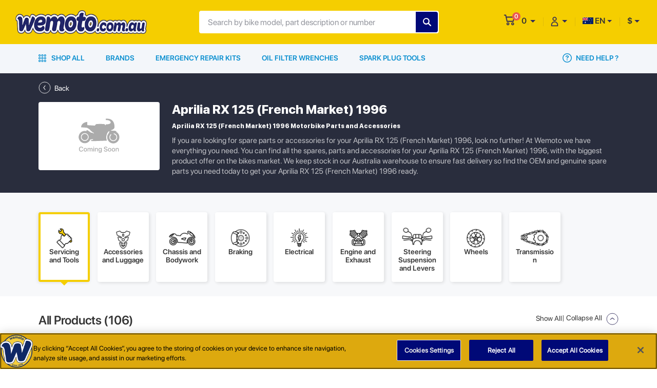

--- FILE ---
content_type: text/css
request_url: https://www.wemoto.com.au/themes/WMO-AU/css/dev.css?v=v1.3
body_size: 456
content:
/* .banner-slide .jumbotron.banner-text p.banner-msg {bottom: -275px;}
ul.info-list li:last-child{margin-left:0;}
.searched-product .thumb-box{height:70px;}
#signup #terms  label  label.error {width: 100%;left: 30px;}

@media (max-width: 1024px) {
.banner-slide .jumbotron.banner-text p.banner-msg {bottom: -179px;}
}

@media (max-width: 1023px) {
.banner-slide .jumbotron.banner-text p.banner-msg {bottom: -179px;}
}
  */
  
.payment-mode .braintree-options-list {background: transparent}
.payment-mode .braintree-heading {font-family: "SFProDisplay-Regular";font-size: 16px;color:#697074;line-height: normal;letter-spacing: 0;}
.payment-mode .braintree-loaded .braintree-upper-container {width: 525px;}
.payment-mode .braintree-option {border-color: #dbdbdb; border-width: 1px 1px 1px;margin-bottom: 6px;background: #fff;border-radius: 3px !important;}
.payment-mode .braintree-option .braintree-option__logo {order: 2;}
.payment-mode .braintree-option .braintree-option__label, .braintree-sheet__header .braintree-sheet__text {margin-left: 10px;}
.payment-mode .braintree-option .braintree-option__label, .payment-mode .braintree-sheet__header .braintree-sheet__text, .payment-mode .braintree-sheet__header .braintree-sheet__label {font-family: "SFProDisplay-Regular";font-size: 14px;color:#343434;line-height: normal;letter-spacing: 0;margin-bottom: 0;}
.payment-mode .braintree-sheet__content--form .braintree-form__field-group .braintree-form__label {font-family: "SFProDisplayLight";font-size: 13px;color:#343434;line-height: normal;letter-spacing: 0;}
.payment-mode .braintree-sheet__content--form .braintree-form__field-group .braintree-form__field-error {margin: 0 0 14px;}
.payment-mode .braintree-toggle {width: auto;float: left;padding: 0;background:transparent;text-align: left;}
.payment-mode .braintree-toggle span {font-family: "SFProDisplay-Regular";font-size: 16px;color:#058dcf;line-height: normal;letter-spacing: 0;background-image:url(../images/triangle.svg);background-repeat: no-repeat;padding: 0 0 0 10px;border: 0;background-position: 0 5px;}
.sign-up .form-group label.error{display:block;}
.pagination {justify-content: center;}
.calendar-container .highlight::after {
  position: absolute;
  right: 9px;
  top: 6px;
  content: "";
  width: 6px;
  height: 6px;
  background: #EB574F;
  border-radius: 100%;
}
.calendar-container .highlight {
  position: relative;
}
/* start 19-10-2021*/
.shop-all-menu.brand-menu{
  height:472px !important;
}
.shop-all-menu.brand-menu .parent-nav .child-nav .child-nav-container{
  height:472px !important;
}
/* end 19-10-2021*/

--- FILE ---
content_type: text/css
request_url: https://www.wemoto.com.au/themes/WMO-AU/css/style.css?v=v1.3
body_size: 86206
content:
/*!
 * Bootstrap v4.3.1 (https://getbootstrap.com/)
 * Copyright 2011-2019 The Bootstrap Authors
 * Copyright 2011-2019 Twitter, Inc.
 * Licensed under MIT (https://github.com/twbs/bootstrap/blob/master/LICENSE)
 */
 :root {
  --blue: #007bff;
  --indigo: #6610f2;
  --purple: #6f42c1;
  --pink: #e83e8c;
  --red: #dc3545;
  --orange: #fd7e14;
  --yellow: #ffc107;
  --green: #28a745;
  --teal: #20c997;
  --cyan: #17a2b8;
  --white: #fff;
  --gray: #6c757d;
  --gray-dark: #343a40;
  --primary: #007bff;
  --secondary: #6c757d;
  --success: #28a745;
  --info: #17a2b8;
  --warning: #ffc107;
  --danger: #dc3545;
  --light: #f8f9fa;
  --dark: #343a40;
  --breakpoint-xs: 0;
  --breakpoint-sm: 576px;
  --breakpoint-md: 768px;
  --breakpoint-lg: 992px;
  --breakpoint-xl: 1200px;
  --font-family-sans-serif: -apple-system, BlinkMacSystemFont, "Segoe UI", Roboto, "Helvetica Neue", Arial, "Noto Sans", sans-serif, "Apple Color Emoji", "Segoe UI Emoji", "Segoe UI Symbol", "Noto Color Emoji";
  --font-family-monospace: SFMono-Regular, Menlo, Monaco, Consolas, "Liberation Mono", "Courier New", monospace
}

*,
*::before,
*::after {
  box-sizing: border-box
}

html {
  font-family: sans-serif;
  line-height: 1.15;
  -webkit-text-size-adjust: 100%;
  -webkit-tap-highlight-color: rgba(0, 0, 0, 0)
}

article,
aside,
figcaption,
figure,
footer,
header,
hgroup,
main,
nav,
section {
  display: block
}

body {
  margin: 0;
  font-family: -apple-system, BlinkMacSystemFont, "Segoe UI", Roboto, "Helvetica Neue", Arial, "Noto Sans", sans-serif, "Apple Color Emoji", "Segoe UI Emoji", "Segoe UI Symbol", "Noto Color Emoji";
  font-size: 1rem;
  font-weight: 400;
  line-height: 1.5;
  color: #212529;
  text-align: left;
  background-color: #fff
}

[tabindex="-1"]:focus {
  outline: 0 !important
}

hr {
  box-sizing: content-box;
  height: 0;
  overflow: visible
}

h1,
h2,
h3,
h4,
h5,
h6 {
  margin-top: 0;
  margin-bottom: .5rem
}

p {
  margin-top: 0;
  margin-bottom: 1rem
}

abbr[title],
abbr[data-original-title] {
  text-decoration: underline;
  text-decoration: underline dotted;
  cursor: help;
  border-bottom: 0;
  text-decoration-skip-ink: none
}

address {
  margin-bottom: 1rem;
  font-style: normal;
  line-height: inherit
}

ol,
ul,
dl {
  margin-top: 0;
  margin-bottom: 1rem
}

ol ol,
ul ul,
ol ul,
ul ol {
  margin-bottom: 0
}

dt {
  font-weight: 700
}

dd {
  margin-bottom: .5rem;
  margin-left: 0
}

blockquote {
  margin: 0 0 1rem
}

b,
strong {
  font-weight: bolder
}

small {
  font-size: 80%
}

sub,
sup {
  position: relative;
  font-size: 75%;
  line-height: 0;
  vertical-align: baseline
}

sub {
  bottom: -0.25em
}

sup {
  top: -0.5em
}

a {
  color: #007bff;
  text-decoration: none;
  background-color: rgba(0, 0, 0, 0)
}

a:hover {
  color: #0056b3;
  text-decoration: underline
}

a:not([href]):not([tabindex]) {
  color: inherit;
  text-decoration: none
}

a:not([href]):not([tabindex]):hover,
a:not([href]):not([tabindex]):focus {
  color: inherit;
  text-decoration: none
}

a:not([href]):not([tabindex]):focus {
  outline: 0
}

pre,
code,
kbd,
samp {
  font-family: SFMono-Regular, Menlo, Monaco, Consolas, "Liberation Mono", "Courier New", monospace;
  font-size: 1em
}

pre {
  margin-top: 0;
  margin-bottom: 1rem;
  overflow: auto
}

figure {
  margin: 0 0 1rem
}

img {
  vertical-align: middle;
  border-style: none
}

svg {
  overflow: hidden;
  vertical-align: middle
}

table {
  border-collapse: collapse
}

caption {
  padding-top: .75rem;
  padding-bottom: .75rem;
  color: #6c757d;
  text-align: left;
  caption-side: bottom
}

th {
  text-align: inherit
}

label {
  display: inline-block;
  margin-bottom: .5rem
}

button {
  border-radius: 0
}

button:focus {
  outline: 1px dotted;
  outline: 5px auto -webkit-focus-ring-color
}

input,
button,
select,
optgroup,
textarea {
  margin: 0;
  font-family: inherit;
  font-size: inherit;
  line-height: inherit
}

button,
input {
  overflow: visible
}

button,
select {
  text-transform: none
}

select {
  word-wrap: normal
}

button,
[type=button],
[type=reset],
[type=submit] {
  -webkit-appearance: button
}

button:not(:disabled),
[type=button]:not(:disabled),
[type=reset]:not(:disabled),
[type=submit]:not(:disabled) {
  cursor: pointer
}

button::-moz-focus-inner,
[type=button]::-moz-focus-inner,
[type=reset]::-moz-focus-inner,
[type=submit]::-moz-focus-inner {
  padding: 0;
  border-style: none
}

input[type=radio],
input[type=checkbox] {
  box-sizing: border-box;
  padding: 0
}

input[type=date],
input[type=time],
input[type=datetime-local],
input[type=month] {
  -webkit-appearance: listbox
}

textarea {
  overflow: auto;
  resize: vertical
}

fieldset {
  min-width: 0;
  padding: 0;
  margin: 0;
  border: 0
}

legend {
  display: block;
  width: 100%;
  max-width: 100%;
  padding: 0;
  margin-bottom: .5rem;
  font-size: 1.5rem;
  line-height: inherit;
  color: inherit;
  white-space: normal
}

progress {
  vertical-align: baseline
}

[type=number]::-webkit-inner-spin-button,
[type=number]::-webkit-outer-spin-button {
  height: auto
}

[type=search] {
  outline-offset: -2px;
  -webkit-appearance: none
}

[type=search]::-webkit-search-decoration {
  -webkit-appearance: none
}

::-webkit-file-upload-button {
  font: inherit;
  -webkit-appearance: button
}

output {
  display: inline-block
}

summary {
  display: list-item;
  cursor: pointer
}

template {
  display: none
}

[hidden] {
  display: none !important
}

h1,
h2,
h3,
h4,
h5,
h6,
.h1,
.h2,
.h3,
.h4,
.h5,
.h6 {
  margin-bottom: .5rem;
  font-weight: 500;
  line-height: 1.2
}

h1,
.h1 {
  font-size: 2.5rem
}

h2,
.h2 {
  font-size: 2rem
}

h3,
.h3 {
  font-size: 1.75rem
}

h4,
.h4 {
  font-size: 1.5rem
}

h5,
.h5 {
  font-size: 1.25rem
}

h6,
.h6 {
  font-size: 1rem
}

.lead {
  font-size: 1.25rem;
  font-weight: 300
}

.display-1 {
  font-size: 6rem;
  font-weight: 300;
  line-height: 1.2
}

.display-2 {
  font-size: 5.5rem;
  font-weight: 300;
  line-height: 1.2
}

.display-3 {
  font-size: 4.5rem;
  font-weight: 300;
  line-height: 1.2
}

.display-4 {
  font-size: 3.5rem;
  font-weight: 300;
  line-height: 1.2
}

hr {
  margin-top: 1rem;
  margin-bottom: 1rem;
  border: 0;
  border-top: 1px solid rgba(0, 0, 0, .1)
}

small,
.small {
  font-size: 80%;
  font-weight: 400
}

mark,
.mark {
  padding: .2em;
  background-color: #fcf8e3
}

.list-unstyled {
  padding-left: 0;
  list-style: none
}

.list-inline {
  padding-left: 0;
  list-style: none
}

.list-inline-item {
  display: inline-block
}

.list-inline-item:not(:last-child) {
  margin-right: .5rem
}

.initialism {
  font-size: 90%;
  text-transform: uppercase
}

.blockquote {
  margin-bottom: 1rem;
  font-size: 1.25rem
}

.blockquote-footer {
  display: block;
  font-size: 80%;
  color: #6c757d
}

.blockquote-footer::before {
  content: "— "
}

.img-fluid {
  max-width: 100%;
  height: auto
}

.img-thumbnail {
  padding: .25rem;
  background-color: #fff;
  border: 1px solid #dee2e6;
  border-radius: .25rem;
  max-width: 100%;
  height: auto
}

.figure {
  display: inline-block
}

.figure-img {
  margin-bottom: .5rem;
  line-height: 1
}

.figure-caption {
  font-size: 90%;
  color: #6c757d
}

code {
  font-size: 87.5%;
  color: #e83e8c;
  word-break: break-word
}

a>code {
  color: inherit
}

kbd {
  padding: .2rem .4rem;
  font-size: 87.5%;
  color: #fff;
  background-color: #212529;
  border-radius: .2rem
}

kbd kbd {
  padding: 0;
  font-size: 100%;
  font-weight: 700
}

pre {
  display: block;
  font-size: 87.5%;
  color: #212529
}

pre code {
  font-size: inherit;
  color: inherit;
  word-break: normal
}

.pre-scrollable {
  max-height: 340px;
  overflow-y: scroll
}

.container {
  width: 100%;
  padding-right: 15px;
  padding-left: 15px;
  margin-right: auto;
  margin-left: auto
}

@media(min-width: 576px) {
  .container {
      max-width: 540px
  }
}

@media(min-width: 768px) {
  .container {
      max-width: 720px
  }
}

@media(min-width: 992px) {
  .container {
      max-width: 960px
  }
}

@media(min-width: 1200px) {
  .container {
      max-width: 1140px
  }
}

.container-fluid {
  width: 100%;
  padding-right: 15px;
  padding-left: 15px;
  margin-right: auto;
  margin-left: auto
}

.row {
  display: flex;
  flex-wrap: wrap;
  margin-right: -15px;
  margin-left: -15px
}

.no-gutters {
  margin-right: 0;
  margin-left: 0
}

.no-gutters>.col,
.no-gutters>[class*=col-] {
  padding-right: 0;
  padding-left: 0
}

.col-xl,
.col-xl-auto,
.col-xl-12,
.col-xl-11,
.col-xl-10,
.col-xl-9,
.col-xl-8,
.col-xl-7,
.col-xl-6,
.col-xl-5,
.col-xl-4,
.col-xl-3,
.col-xl-2,
.col-xl-1,
.col-lg,
.col-lg-auto,
.col-lg-12,
.col-lg-11,
.col-lg-10,
.col-lg-9,
.col-lg-8,
.col-lg-7,
.col-lg-6,
.col-lg-5,
.col-lg-4,
.col-lg-3,
.col-lg-2,
.col-lg-1,
.col-md,
.col-md-auto,
.col-md-12,
.col-md-11,
.col-md-10,
.col-md-9,
.col-md-8,
.col-md-7,
.col-md-6,
.col-md-5,
.col-md-4,
.col-md-3,
.col-md-2,
.col-md-1,
.col-sm,
.col-sm-auto,
.col-sm-12,
.col-sm-11,
.col-sm-10,
.col-sm-9,
.col-sm-8,
.col-sm-7,
.col-sm-6,
.col-sm-5,
.col-sm-4,
.col-sm-3,
.col-sm-2,
.col-sm-1,
.col,
.col-auto,
.col-12,
.col-11,
.col-10,
.col-9,
.col-8,
.col-7,
.col-6,
.col-5,
.col-4,
.col-3,
.col-2,
.col-1 {
  position: relative;
  width: 100%;
  padding-right: 15px;
  padding-left: 15px
}

.col {
  flex-basis: 0;
  flex-grow: 1;
  max-width: 100%
}

.col-auto {
  flex: 0 0 auto;
  width: auto;
  max-width: 100%
}

.col-1 {
  flex: 0 0 8.3333333333%;
  max-width: 8.3333333333%
}

.col-2 {
  flex: 0 0 16.6666666667%;
  max-width: 16.6666666667%
}

.col-3 {
  flex: 0 0 25%;
  max-width: 25%
}

.col-4 {
  flex: 0 0 33.3333333333%;
  max-width: 33.3333333333%
}

.col-5 {
  flex: 0 0 41.6666666667%;
  max-width: 41.6666666667%
}

.col-6 {
  flex: 0 0 50%;
  max-width: 50%
}

.col-7 {
  flex: 0 0 58.3333333333%;
  max-width: 58.3333333333%
}

.col-8 {
  flex: 0 0 66.6666666667%;
  max-width: 66.6666666667%
}

.col-9 {
  flex: 0 0 75%;
  max-width: 75%
}

.col-10 {
  flex: 0 0 83.3333333333%;
  max-width: 83.3333333333%
}

.col-11 {
  flex: 0 0 91.6666666667%;
  max-width: 91.6666666667%
}

.col-12 {
  flex: 0 0 100%;
  max-width: 100%
}

.order-first {
  order: -1
}

.order-last {
  order: 13
}

.order-0 {
  order: 0
}

.order-1 {
  order: 1
}

.order-2 {
  order: 2
}

.order-3 {
  order: 3
}

.order-4 {
  order: 4
}

.order-5 {
  order: 5
}

.order-6 {
  order: 6
}

.order-7 {
  order: 7
}

.order-8 {
  order: 8
}

.order-9 {
  order: 9
}

.order-10 {
  order: 10
}

.order-11 {
  order: 11
}

.order-12 {
  order: 12
}

.offset-1 {
  margin-left: 8.3333333333%
}

.offset-2 {
  margin-left: 16.6666666667%
}

.offset-3 {
  margin-left: 25%
}

.offset-4 {
  margin-left: 33.3333333333%
}

.offset-5 {
  margin-left: 41.6666666667%
}

.offset-6 {
  margin-left: 50%
}

.offset-7 {
  margin-left: 58.3333333333%
}

.offset-8 {
  margin-left: 66.6666666667%
}

.offset-9 {
  margin-left: 75%
}

.offset-10 {
  margin-left: 83.3333333333%
}

.offset-11 {
  margin-left: 91.6666666667%
}

@media(min-width: 576px) {
  .col-sm {
      flex-basis: 0;
      flex-grow: 1;
      max-width: 100%
  }

  .col-sm-auto {
      flex: 0 0 auto;
      width: auto;
      max-width: 100%
  }

  .col-sm-1 {
      flex: 0 0 8.3333333333%;
      max-width: 8.3333333333%
  }

  .col-sm-2 {
      flex: 0 0 16.6666666667%;
      max-width: 16.6666666667%
  }

  .col-sm-3 {
      flex: 0 0 25%;
      max-width: 25%
  }

  .col-sm-4 {
      flex: 0 0 33.3333333333%;
      max-width: 33.3333333333%
  }

  .col-sm-5 {
      flex: 0 0 41.6666666667%;
      max-width: 41.6666666667%
  }

  .col-sm-6 {
      flex: 0 0 50%;
      max-width: 50%
  }

  .col-sm-7 {
      flex: 0 0 58.3333333333%;
      max-width: 58.3333333333%
  }

  .col-sm-8 {
      flex: 0 0 66.6666666667%;
      max-width: 66.6666666667%
  }

  .col-sm-9 {
      flex: 0 0 75%;
      max-width: 75%
  }

  .col-sm-10 {
      flex: 0 0 83.3333333333%;
      max-width: 83.3333333333%
  }

  .col-sm-11 {
      flex: 0 0 91.6666666667%;
      max-width: 91.6666666667%
  }

  .col-sm-12 {
      flex: 0 0 100%;
      max-width: 100%
  }

  .order-sm-first {
      order: -1
  }

  .order-sm-last {
      order: 13
  }

  .order-sm-0 {
      order: 0
  }

  .order-sm-1 {
      order: 1
  }

  .order-sm-2 {
      order: 2
  }

  .order-sm-3 {
      order: 3
  }

  .order-sm-4 {
      order: 4
  }

  .order-sm-5 {
      order: 5
  }

  .order-sm-6 {
      order: 6
  }

  .order-sm-7 {
      order: 7
  }

  .order-sm-8 {
      order: 8
  }

  .order-sm-9 {
      order: 9
  }

  .order-sm-10 {
      order: 10
  }

  .order-sm-11 {
      order: 11
  }

  .order-sm-12 {
      order: 12
  }

  .offset-sm-0 {
      margin-left: 0
  }

  .offset-sm-1 {
      margin-left: 8.3333333333%
  }

  .offset-sm-2 {
      margin-left: 16.6666666667%
  }

  .offset-sm-3 {
      margin-left: 25%
  }

  .offset-sm-4 {
      margin-left: 33.3333333333%
  }

  .offset-sm-5 {
      margin-left: 41.6666666667%
  }

  .offset-sm-6 {
      margin-left: 50%
  }

  .offset-sm-7 {
      margin-left: 58.3333333333%
  }

  .offset-sm-8 {
      margin-left: 66.6666666667%
  }

  .offset-sm-9 {
      margin-left: 75%
  }

  .offset-sm-10 {
      margin-left: 83.3333333333%
  }

  .offset-sm-11 {
      margin-left: 91.6666666667%
  }
}

@media(min-width: 768px) {
  .col-md {
      flex-basis: 0;
      flex-grow: 1;
      max-width: 100%
  }

  .col-md-auto {
      flex: 0 0 auto;
      width: auto;
      max-width: 100%
  }

  .col-md-1 {
      flex: 0 0 8.3333333333%;
      max-width: 8.3333333333%
  }

  .col-md-2 {
      flex: 0 0 16.6666666667%;
      max-width: 16.6666666667%
  }

  .col-md-3 {
      flex: 0 0 25%;
      max-width: 25%
  }

  .col-md-4 {
      flex: 0 0 33.3333333333%;
      max-width: 33.3333333333%
  }

  .col-md-5 {
      flex: 0 0 41.6666666667%;
      max-width: 41.6666666667%
  }

  .col-md-6 {
      flex: 0 0 50%;
      max-width: 50%
  }

  .col-md-7 {
      flex: 0 0 58.3333333333%;
      max-width: 58.3333333333%
  }

  .col-md-8 {
      flex: 0 0 66.6666666667%;
      max-width: 66.6666666667%
  }

  .col-md-9 {
      flex: 0 0 75%;
      max-width: 75%
  }

  .col-md-10 {
      flex: 0 0 83.3333333333%;
      max-width: 83.3333333333%
  }

  .col-md-11 {
      flex: 0 0 91.6666666667%;
      max-width: 91.6666666667%
  }

  .col-md-12 {
      flex: 0 0 100%;
      max-width: 100%
  }

  .order-md-first {
      order: -1
  }

  .order-md-last {
      order: 13
  }

  .order-md-0 {
      order: 0
  }

  .order-md-1 {
      order: 1
  }

  .order-md-2 {
      order: 2
  }

  .order-md-3 {
      order: 3
  }

  .order-md-4 {
      order: 4
  }

  .order-md-5 {
      order: 5
  }

  .order-md-6 {
      order: 6
  }

  .order-md-7 {
      order: 7
  }

  .order-md-8 {
      order: 8
  }

  .order-md-9 {
      order: 9
  }

  .order-md-10 {
      order: 10
  }

  .order-md-11 {
      order: 11
  }

  .order-md-12 {
      order: 12
  }

  .offset-md-0 {
      margin-left: 0
  }

  .offset-md-1 {
      margin-left: 8.3333333333%
  }

  .offset-md-2 {
      margin-left: 16.6666666667%
  }

  .offset-md-3 {
      margin-left: 25%
  }

  .offset-md-4 {
      margin-left: 33.3333333333%
  }

  .offset-md-5 {
      margin-left: 41.6666666667%
  }

  .offset-md-6 {
      margin-left: 50%
  }

  .offset-md-7 {
      margin-left: 58.3333333333%
  }

  .offset-md-8 {
      margin-left: 66.6666666667%
  }

  .offset-md-9 {
      margin-left: 75%
  }

  .offset-md-10 {
      margin-left: 83.3333333333%
  }

  .offset-md-11 {
      margin-left: 91.6666666667%
  }
}

@media(min-width: 992px) {
  .col-lg {
      flex-basis: 0;
      flex-grow: 1;
      max-width: 100%
  }

  .col-lg-auto {
      flex: 0 0 auto;
      width: auto;
      max-width: 100%
  }

  .col-lg-1 {
      flex: 0 0 8.3333333333%;
      max-width: 8.3333333333%
  }

  .col-lg-2 {
      flex: 0 0 16.6666666667%;
      max-width: 16.6666666667%
  }

  .col-lg-3 {
      flex: 0 0 25%;
      max-width: 25%
  }

  .col-lg-4 {
      flex: 0 0 33.3333333333%;
      max-width: 33.3333333333%
  }

  .col-lg-5 {
      flex: 0 0 41.6666666667%;
      max-width: 41.6666666667%
  }

  .col-lg-6 {
      flex: 0 0 50%;
      max-width: 50%
  }

  .col-lg-7 {
      flex: 0 0 58.3333333333%;
      max-width: 58.3333333333%
  }

  .col-lg-8 {
      flex: 0 0 66.6666666667%;
      max-width: 66.6666666667%
  }

  .col-lg-9 {
      flex: 0 0 75%;
      max-width: 75%
  }

  .col-lg-10 {
      flex: 0 0 83.3333333333%;
      max-width: 83.3333333333%
  }

  .col-lg-11 {
      flex: 0 0 91.6666666667%;
      max-width: 91.6666666667%
  }

  .col-lg-12 {
      flex: 0 0 100%;
      max-width: 100%
  }

  .order-lg-first {
      order: -1
  }

  .order-lg-last {
      order: 13
  }

  .order-lg-0 {
      order: 0
  }

  .order-lg-1 {
      order: 1
  }

  .order-lg-2 {
      order: 2
  }

  .order-lg-3 {
      order: 3
  }

  .order-lg-4 {
      order: 4
  }

  .order-lg-5 {
      order: 5
  }

  .order-lg-6 {
      order: 6
  }

  .order-lg-7 {
      order: 7
  }

  .order-lg-8 {
      order: 8
  }

  .order-lg-9 {
      order: 9
  }

  .order-lg-10 {
      order: 10
  }

  .order-lg-11 {
      order: 11
  }

  .order-lg-12 {
      order: 12
  }

  .offset-lg-0 {
      margin-left: 0
  }

  .offset-lg-1 {
      margin-left: 8.3333333333%
  }

  .offset-lg-2 {
      margin-left: 16.6666666667%
  }

  .offset-lg-3 {
      margin-left: 25%
  }

  .offset-lg-4 {
      margin-left: 33.3333333333%
  }

  .offset-lg-5 {
      margin-left: 41.6666666667%
  }

  .offset-lg-6 {
      margin-left: 50%
  }

  .offset-lg-7 {
      margin-left: 58.3333333333%
  }

  .offset-lg-8 {
      margin-left: 66.6666666667%
  }

  .offset-lg-9 {
      margin-left: 75%
  }

  .offset-lg-10 {
      margin-left: 83.3333333333%
  }

  .offset-lg-11 {
      margin-left: 91.6666666667%
  }
}

@media(min-width: 1200px) {
  .col-xl {
      flex-basis: 0;
      flex-grow: 1;
      max-width: 100%
  }

  .col-xl-auto {
      flex: 0 0 auto;
      width: auto;
      max-width: 100%
  }

  .col-xl-1 {
      flex: 0 0 8.3333333333%;
      max-width: 8.3333333333%
  }

  .col-xl-2 {
      flex: 0 0 16.6666666667%;
      max-width: 16.6666666667%
  }

  .col-xl-3 {
      flex: 0 0 25%;
      max-width: 25%
  }

  .col-xl-4 {
      flex: 0 0 33.3333333333%;
      max-width: 33.3333333333%
  }

  .col-xl-5 {
      flex: 0 0 41.6666666667%;
      max-width: 41.6666666667%
  }

  .col-xl-6 {
      flex: 0 0 50%;
      max-width: 50%
  }

  .col-xl-7 {
      flex: 0 0 58.3333333333%;
      max-width: 58.3333333333%
  }

  .col-xl-8 {
      flex: 0 0 66.6666666667%;
      max-width: 66.6666666667%
  }

  .col-xl-9 {
      flex: 0 0 75%;
      max-width: 75%
  }

  .col-xl-10 {
      flex: 0 0 83.3333333333%;
      max-width: 83.3333333333%
  }

  .col-xl-11 {
      flex: 0 0 91.6666666667%;
      max-width: 91.6666666667%
  }

  .col-xl-12 {
      flex: 0 0 100%;
      max-width: 100%
  }

  .order-xl-first {
      order: -1
  }

  .order-xl-last {
      order: 13
  }

  .order-xl-0 {
      order: 0
  }

  .order-xl-1 {
      order: 1
  }

  .order-xl-2 {
      order: 2
  }

  .order-xl-3 {
      order: 3
  }

  .order-xl-4 {
      order: 4
  }

  .order-xl-5 {
      order: 5
  }

  .order-xl-6 {
      order: 6
  }

  .order-xl-7 {
      order: 7
  }

  .order-xl-8 {
      order: 8
  }

  .order-xl-9 {
      order: 9
  }

  .order-xl-10 {
      order: 10
  }

  .order-xl-11 {
      order: 11
  }

  .order-xl-12 {
      order: 12
  }

  .offset-xl-0 {
      margin-left: 0
  }

  .offset-xl-1 {
      margin-left: 8.3333333333%
  }

  .offset-xl-2 {
      margin-left: 16.6666666667%
  }

  .offset-xl-3 {
      margin-left: 25%
  }

  .offset-xl-4 {
      margin-left: 33.3333333333%
  }

  .offset-xl-5 {
      margin-left: 41.6666666667%
  }

  .offset-xl-6 {
      margin-left: 50%
  }

  .offset-xl-7 {
      margin-left: 58.3333333333%
  }

  .offset-xl-8 {
      margin-left: 66.6666666667%
  }

  .offset-xl-9 {
      margin-left: 75%
  }

  .offset-xl-10 {
      margin-left: 83.3333333333%
  }

  .offset-xl-11 {
      margin-left: 91.6666666667%
  }
}

.table {
  width: 100%;
  margin-bottom: 1rem;
  color: #212529
}

.table th,
.table td {
  padding: .75rem;
  vertical-align: top;
  border-top: 1px solid #dee2e6
}

.table thead th {
  vertical-align: bottom;
  border-bottom: 2px solid #dee2e6
}

.table tbody+tbody {
  border-top: 2px solid #dee2e6
}

.table-sm th,
.table-sm td {
  padding: .3rem
}

.table-bordered {
  border: 1px solid #dee2e6
}

.table-bordered th,
.table-bordered td {
  border: 1px solid #dee2e6
}

.table-bordered thead th,
.table-bordered thead td {
  border-bottom-width: 2px
}

.table-borderless th,
.table-borderless td,
.table-borderless thead th,
.table-borderless tbody+tbody {
  border: 0
}

.table-striped tbody tr:nth-of-type(odd) {
  background-color: rgba(0, 0, 0, .05)
}

.table-hover tbody tr:hover {
  color: #212529;
  background-color: rgba(0, 0, 0, .075)
}

.table-primary,
.table-primary>th,
.table-primary>td {
  background-color: #b8daff
}

.table-primary th,
.table-primary td,
.table-primary thead th,
.table-primary tbody+tbody {
  border-color: #7abaff
}

.table-hover .table-primary:hover {
  background-color: #9fcdff
}

.table-hover .table-primary:hover>td,
.table-hover .table-primary:hover>th {
  background-color: #9fcdff
}

.table-secondary,
.table-secondary>th,
.table-secondary>td {
  background-color: #d6d8db
}

.table-secondary th,
.table-secondary td,
.table-secondary thead th,
.table-secondary tbody+tbody {
  border-color: #b3b7bb
}

.table-hover .table-secondary:hover {
  background-color: #c8cbcf
}

.table-hover .table-secondary:hover>td,
.table-hover .table-secondary:hover>th {
  background-color: #c8cbcf
}

.table-success,
.table-success>th,
.table-success>td {
  background-color: #c3e6cb
}

.table-success th,
.table-success td,
.table-success thead th,
.table-success tbody+tbody {
  border-color: #8fd19e
}

.table-hover .table-success:hover {
  background-color: #b1dfbb
}

.table-hover .table-success:hover>td,
.table-hover .table-success:hover>th {
  background-color: #b1dfbb
}

.table-info,
.table-info>th,
.table-info>td {
  background-color: #bee5eb
}

.table-info th,
.table-info td,
.table-info thead th,
.table-info tbody+tbody {
  border-color: #86cfda
}

.table-hover .table-info:hover {
  background-color: #abdde5
}

.table-hover .table-info:hover>td,
.table-hover .table-info:hover>th {
  background-color: #abdde5
}

.table-warning,
.table-warning>th,
.table-warning>td {
  background-color: #ffeeba
}

.table-warning th,
.table-warning td,
.table-warning thead th,
.table-warning tbody+tbody {
  border-color: #ffdf7e
}

.table-hover .table-warning:hover {
  background-color: #ffe8a1
}

.table-hover .table-warning:hover>td,
.table-hover .table-warning:hover>th {
  background-color: #ffe8a1
}

.table-danger,
.table-danger>th,
.table-danger>td {
  background-color: #f5c6cb
}

.table-danger th,
.table-danger td,
.table-danger thead th,
.table-danger tbody+tbody {
  border-color: #ed969e
}

.table-hover .table-danger:hover {
  background-color: #f1b0b7
}

.table-hover .table-danger:hover>td,
.table-hover .table-danger:hover>th {
  background-color: #f1b0b7
}

.table-light,
.table-light>th,
.table-light>td {
  background-color: #fdfdfe
}

.table-light th,
.table-light td,
.table-light thead th,
.table-light tbody+tbody {
  border-color: #fbfcfc
}

.table-hover .table-light:hover {
  background-color: #ececf6
}

.table-hover .table-light:hover>td,
.table-hover .table-light:hover>th {
  background-color: #ececf6
}

.table-dark,
.table-dark>th,
.table-dark>td {
  background-color: #c6c8ca
}

.table-dark th,
.table-dark td,
.table-dark thead th,
.table-dark tbody+tbody {
  border-color: #95999c
}

.table-hover .table-dark:hover {
  background-color: #b9bbbe
}

.table-hover .table-dark:hover>td,
.table-hover .table-dark:hover>th {
  background-color: #b9bbbe
}

.table-active,
.table-active>th,
.table-active>td {
  background-color: rgba(0, 0, 0, .075)
}

.table-hover .table-active:hover {
  background-color: rgba(0, 0, 0, .075)
}

.table-hover .table-active:hover>td,
.table-hover .table-active:hover>th {
  background-color: rgba(0, 0, 0, .075)
}

.table .thead-dark th {
  color: #fff;
  background-color: #343a40;
  border-color: #454d55
}

.table .thead-light th {
  color: #495057;
  background-color: #e9ecef;
  border-color: #dee2e6
}

.table-dark {
  color: #fff;
  background-color: #343a40
}

.table-dark th,
.table-dark td,
.table-dark thead th {
  border-color: #454d55
}

.table-dark.table-bordered {
  border: 0
}

.table-dark.table-striped tbody tr:nth-of-type(odd) {
  background-color: rgba(255, 255, 255, .05)
}

.table-dark.table-hover tbody tr:hover {
  color: #fff;
  background-color: rgba(255, 255, 255, .075)
}

@media(max-width: 575.98px) {
  .table-responsive-sm {
      display: block;
      width: 100%;
      overflow-x: auto;
      -webkit-overflow-scrolling: touch
  }

  .table-responsive-sm>.table-bordered {
      border: 0
  }
}

@media(max-width: 767.98px) {
  .table-responsive-md {
      display: block;
      width: 100%;
      overflow-x: auto;
      -webkit-overflow-scrolling: touch
  }

  .table-responsive-md>.table-bordered {
      border: 0
  }
}

@media(max-width: 991.98px) {
  .table-responsive-lg {
      display: block;
      width: 100%;
      overflow-x: auto;
      -webkit-overflow-scrolling: touch
  }

  .table-responsive-lg>.table-bordered {
      border: 0
  }
}

@media(max-width: 1199.98px) {
  .table-responsive-xl {
      display: block;
      width: 100%;
      overflow-x: auto;
      -webkit-overflow-scrolling: touch
  }

  .table-responsive-xl>.table-bordered {
      border: 0
  }
}

.table-responsive {
  display: block;
  width: 100%;
  overflow-x: auto;
  -webkit-overflow-scrolling: touch
}

.table-responsive>.table-bordered {
  border: 0
}

.form-control {
  display: block;
  width: 100%;
  height: calc(1.5em + 0.75rem + 2px);
  padding: .375rem .75rem;
  font-size: 1rem;
  font-weight: 400;
  line-height: 1.5;
  color: #495057;
  background-color: #fff;
  background-clip: padding-box;
  border: 1px solid #ced4da;
  border-radius: .25rem;
  transition: border-color .15s ease-in-out, box-shadow .15s ease-in-out
}

@media(prefers-reduced-motion: reduce) {
  .form-control {
      transition: none
  }
}

.form-control::-ms-expand {
  background-color: rgba(0, 0, 0, 0);
  border: 0
}

.form-control:focus {
  color: #495057;
  background-color: #fff;
  border-color: #80bdff;
  outline: 0;
  box-shadow: 0 0 0 .2rem rgba(0, 123, 255, .25)
}

.form-control::placeholder {
  color: #6c757d;
  opacity: 1
}

.form-control:disabled,
.form-control[readonly] {
  background-color: #e9ecef;
  opacity: 1
}

select.form-control:focus::-ms-value {
  color: #495057;
  background-color: #fff
}

.form-control-file,
.form-control-range {
  display: block;
  width: 100%
}

.col-form-label {
  padding-top: calc(0.375rem + 1px);
  padding-bottom: calc(0.375rem + 1px);
  margin-bottom: 0;
  font-size: inherit;
  line-height: 1.5
}

.col-form-label-lg {
  padding-top: calc(0.5rem + 1px);
  padding-bottom: calc(0.5rem + 1px);
  font-size: 1.25rem;
  line-height: 1.5
}

.col-form-label-sm {
  padding-top: calc(0.25rem + 1px);
  padding-bottom: calc(0.25rem + 1px);
  font-size: 0.875rem;
  line-height: 1.5
}

.form-control-plaintext {
  display: block;
  width: 100%;
  padding-top: .375rem;
  padding-bottom: .375rem;
  margin-bottom: 0;
  line-height: 1.5;
  color: #212529;
  background-color: rgba(0, 0, 0, 0);
  border: solid rgba(0, 0, 0, 0);
  border-width: 1px 0
}

.form-control-plaintext.form-control-sm,
.form-control-plaintext.form-control-lg {
  padding-right: 0;
  padding-left: 0
}

.form-control-sm {
  height: calc(1.5em + 0.5rem + 2px);
  padding: .25rem .5rem;
  font-size: 0.875rem;
  line-height: 1.5;
  border-radius: .2rem
}

.form-control-lg {
  height: calc(1.5em + 1rem + 2px);
  padding: .5rem 1rem;
  font-size: 1.25rem;
  line-height: 1.5;
  border-radius: .3rem
}

select.form-control[size],
select.form-control[multiple] {
  height: auto
}

textarea.form-control {
  height: auto
}

.form-group {
  margin-bottom: 1rem
}

.form-text {
  display: block;
  margin-top: .25rem
}

.form-row {
  display: flex;
  flex-wrap: wrap;
  margin-right: -5px;
  margin-left: -5px
}

.form-row>.col,
.form-row>[class*=col-] {
  padding-right: 5px;
  padding-left: 5px
}

.form-check {
  position: relative;
  display: block;
  padding-left: 1.25rem
}

.form-check-input {
  position: absolute;
  margin-top: .3rem;
  margin-left: -1.25rem
}

.form-check-input:disabled~.form-check-label {
  color: #6c757d
}

.form-check-label {
  margin-bottom: 0
}

.form-check-inline {
  display: inline-flex;
  align-items: center;
  padding-left: 0;
  margin-right: .75rem
}

.form-check-inline .form-check-input {
  position: static;
  margin-top: 0;
  margin-right: .3125rem;
  margin-left: 0
}

.valid-feedback {
  display: none;
  width: 100%;
  margin-top: .25rem;
  font-size: 80%;
  color: #28a745
}

.valid-tooltip {
  position: absolute;
  top: 100%;
  z-index: 5;
  display: none;
  max-width: 100%;
  padding: .25rem .5rem;
  margin-top: .1rem;
  font-size: 0.875rem;
  line-height: 1.5;
  color: #fff;
  background-color: rgba(40, 167, 69, .9);
  border-radius: .25rem
}

.was-validated .form-control:valid,
.form-control.is-valid {
  border-color: #28a745;
  padding-right: calc(1.5em + 0.75rem);
  background-image: url("data:image/svg+xml,%3csvg xmlns='http://www.w3.org/2000/svg' viewBox='0 0 8 8'%3e%3cpath fill='%2328a745' d='M2.3 6.73L.6 4.53c-.4-1.04.46-1.4 1.1-.8l1.1 1.4 3.4-3.8c.6-.63 1.6-.27 1.2.7l-4 4.6c-.43.5-.8.4-1.1.1z'/%3e%3c/svg%3e");
  background-repeat: no-repeat;
  background-position: center right calc(0.375em + 0.1875rem);
  background-size: calc(0.75em + 0.375rem) calc(0.75em + 0.375rem)
}

.was-validated .form-control:valid:focus,
.form-control.is-valid:focus {
  border-color: #28a745;
  box-shadow: 0 0 0 .2rem rgba(40, 167, 69, .25)
}

.was-validated .form-control:valid~.valid-feedback,
.was-validated .form-control:valid~.valid-tooltip,
.form-control.is-valid~.valid-feedback,
.form-control.is-valid~.valid-tooltip {
  display: block
}

.was-validated textarea.form-control:valid,
textarea.form-control.is-valid {
  padding-right: calc(1.5em + 0.75rem);
  background-position: top calc(0.375em + 0.1875rem) right calc(0.375em + 0.1875rem)
}

.was-validated .custom-select:valid,
.custom-select.is-valid {
  border-color: #28a745;
  padding-right: calc((1em + 0.75rem) * 3 / 4 + 1.75rem);
  background: url("data:image/svg+xml,%3csvg xmlns='http://www.w3.org/2000/svg' viewBox='0 0 4 5'%3e%3cpath fill='%23343a40' d='M2 0L0 2h4zm0 5L0 3h4z'/%3e%3c/svg%3e") no-repeat right .75rem center/8px 10px, url("data:image/svg+xml,%3csvg xmlns='http://www.w3.org/2000/svg' viewBox='0 0 8 8'%3e%3cpath fill='%2328a745' d='M2.3 6.73L.6 4.53c-.4-1.04.46-1.4 1.1-.8l1.1 1.4 3.4-3.8c.6-.63 1.6-.27 1.2.7l-4 4.6c-.43.5-.8.4-1.1.1z'/%3e%3c/svg%3e") #fff no-repeat center right 1.75rem/calc(0.75em + 0.375rem) calc(0.75em + 0.375rem)
}

.was-validated .custom-select:valid:focus,
.custom-select.is-valid:focus {
  border-color: #28a745;
  box-shadow: 0 0 0 .2rem rgba(40, 167, 69, .25)
}

.was-validated .custom-select:valid~.valid-feedback,
.was-validated .custom-select:valid~.valid-tooltip,
.custom-select.is-valid~.valid-feedback,
.custom-select.is-valid~.valid-tooltip {
  display: block
}

.was-validated .form-control-file:valid~.valid-feedback,
.was-validated .form-control-file:valid~.valid-tooltip,
.form-control-file.is-valid~.valid-feedback,
.form-control-file.is-valid~.valid-tooltip {
  display: block
}

.was-validated .form-check-input:valid~.form-check-label,
.form-check-input.is-valid~.form-check-label {
  color: #28a745
}

.was-validated .form-check-input:valid~.valid-feedback,
.was-validated .form-check-input:valid~.valid-tooltip,
.form-check-input.is-valid~.valid-feedback,
.form-check-input.is-valid~.valid-tooltip {
  display: block
}

.was-validated .custom-control-input:valid~.custom-control-label,
.custom-control-input.is-valid~.custom-control-label {
  color: #28a745
}

.was-validated .custom-control-input:valid~.custom-control-label::before,
.custom-control-input.is-valid~.custom-control-label::before {
  border-color: #28a745
}

.was-validated .custom-control-input:valid~.valid-feedback,
.was-validated .custom-control-input:valid~.valid-tooltip,
.custom-control-input.is-valid~.valid-feedback,
.custom-control-input.is-valid~.valid-tooltip {
  display: block
}

.was-validated .custom-control-input:valid:checked~.custom-control-label::before,
.custom-control-input.is-valid:checked~.custom-control-label::before {
  border-color: #34ce57;
  background-color: #34ce57
}

.was-validated .custom-control-input:valid:focus~.custom-control-label::before,
.custom-control-input.is-valid:focus~.custom-control-label::before {
  box-shadow: 0 0 0 .2rem rgba(40, 167, 69, .25)
}

.was-validated .custom-control-input:valid:focus:not(:checked)~.custom-control-label::before,
.custom-control-input.is-valid:focus:not(:checked)~.custom-control-label::before {
  border-color: #28a745
}

.was-validated .custom-file-input:valid~.custom-file-label,
.custom-file-input.is-valid~.custom-file-label {
  border-color: #28a745
}

.was-validated .custom-file-input:valid~.valid-feedback,
.was-validated .custom-file-input:valid~.valid-tooltip,
.custom-file-input.is-valid~.valid-feedback,
.custom-file-input.is-valid~.valid-tooltip {
  display: block
}

.was-validated .custom-file-input:valid:focus~.custom-file-label,
.custom-file-input.is-valid:focus~.custom-file-label {
  border-color: #28a745;
  box-shadow: 0 0 0 .2rem rgba(40, 167, 69, .25)
}

.invalid-feedback {
  display: none;
  width: 100%;
  margin-top: .25rem;
  font-size: 80%;
  color: #dc3545
}

.invalid-tooltip {
  position: absolute;
  top: 100%;
  z-index: 5;
  display: none;
  max-width: 100%;
  padding: .25rem .5rem;
  margin-top: .1rem;
  font-size: 0.875rem;
  line-height: 1.5;
  color: #fff;
  background-color: rgba(220, 53, 69, .9);
  border-radius: .25rem
}

.was-validated .form-control:invalid,
.form-control.is-invalid {
  border-color: #dc3545;
  padding-right: calc(1.5em + 0.75rem);
  background-image: url("data:image/svg+xml,%3csvg xmlns='http://www.w3.org/2000/svg' fill='%23dc3545' viewBox='-2 -2 7 7'%3e%3cpath stroke='%23dc3545' d='M0 0l3 3m0-3L0 3'/%3e%3ccircle r='.5'/%3e%3ccircle cx='3' r='.5'/%3e%3ccircle cy='3' r='.5'/%3e%3ccircle cx='3' cy='3' r='.5'/%3e%3c/svg%3E");
  background-repeat: no-repeat;
  background-position: center right calc(0.375em + 0.1875rem);
  background-size: calc(0.75em + 0.375rem) calc(0.75em + 0.375rem)
}

.was-validated .form-control:invalid:focus,
.form-control.is-invalid:focus {
  border-color: #dc3545;
  box-shadow: 0 0 0 .2rem rgba(220, 53, 69, .25)
}

.was-validated .form-control:invalid~.invalid-feedback,
.was-validated .form-control:invalid~.invalid-tooltip,
.form-control.is-invalid~.invalid-feedback,
.form-control.is-invalid~.invalid-tooltip {
  display: block
}

.was-validated textarea.form-control:invalid,
textarea.form-control.is-invalid {
  padding-right: calc(1.5em + 0.75rem);
  background-position: top calc(0.375em + 0.1875rem) right calc(0.375em + 0.1875rem)
}

.was-validated .custom-select:invalid,
.custom-select.is-invalid {
  border-color: #dc3545;
  padding-right: calc((1em + 0.75rem) * 3 / 4 + 1.75rem);
  background: url("data:image/svg+xml,%3csvg xmlns='http://www.w3.org/2000/svg' viewBox='0 0 4 5'%3e%3cpath fill='%23343a40' d='M2 0L0 2h4zm0 5L0 3h4z'/%3e%3c/svg%3e") no-repeat right .75rem center/8px 10px, url("data:image/svg+xml,%3csvg xmlns='http://www.w3.org/2000/svg' fill='%23dc3545' viewBox='-2 -2 7 7'%3e%3cpath stroke='%23dc3545' d='M0 0l3 3m0-3L0 3'/%3e%3ccircle r='.5'/%3e%3ccircle cx='3' r='.5'/%3e%3ccircle cy='3' r='.5'/%3e%3ccircle cx='3' cy='3' r='.5'/%3e%3c/svg%3E") #fff no-repeat center right 1.75rem/calc(0.75em + 0.375rem) calc(0.75em + 0.375rem)
}

.was-validated .custom-select:invalid:focus,
.custom-select.is-invalid:focus {
  border-color: #dc3545;
  box-shadow: 0 0 0 .2rem rgba(220, 53, 69, .25)
}

.was-validated .custom-select:invalid~.invalid-feedback,
.was-validated .custom-select:invalid~.invalid-tooltip,
.custom-select.is-invalid~.invalid-feedback,
.custom-select.is-invalid~.invalid-tooltip {
  display: block
}

.was-validated .form-control-file:invalid~.invalid-feedback,
.was-validated .form-control-file:invalid~.invalid-tooltip,
.form-control-file.is-invalid~.invalid-feedback,
.form-control-file.is-invalid~.invalid-tooltip {
  display: block
}

.was-validated .form-check-input:invalid~.form-check-label,
.form-check-input.is-invalid~.form-check-label {
  color: #dc3545
}

.was-validated .form-check-input:invalid~.invalid-feedback,
.was-validated .form-check-input:invalid~.invalid-tooltip,
.form-check-input.is-invalid~.invalid-feedback,
.form-check-input.is-invalid~.invalid-tooltip {
  display: block
}

.was-validated .custom-control-input:invalid~.custom-control-label,
.custom-control-input.is-invalid~.custom-control-label {
  color: #dc3545
}

.was-validated .custom-control-input:invalid~.custom-control-label::before,
.custom-control-input.is-invalid~.custom-control-label::before {
  border-color: #dc3545
}

.was-validated .custom-control-input:invalid~.invalid-feedback,
.was-validated .custom-control-input:invalid~.invalid-tooltip,
.custom-control-input.is-invalid~.invalid-feedback,
.custom-control-input.is-invalid~.invalid-tooltip {
  display: block
}

.was-validated .custom-control-input:invalid:checked~.custom-control-label::before,
.custom-control-input.is-invalid:checked~.custom-control-label::before {
  border-color: #e4606d;
  background-color: #e4606d
}

.was-validated .custom-control-input:invalid:focus~.custom-control-label::before,
.custom-control-input.is-invalid:focus~.custom-control-label::before {
  box-shadow: 0 0 0 .2rem rgba(220, 53, 69, .25)
}

.was-validated .custom-control-input:invalid:focus:not(:checked)~.custom-control-label::before,
.custom-control-input.is-invalid:focus:not(:checked)~.custom-control-label::before {
  border-color: #dc3545
}

.was-validated .custom-file-input:invalid~.custom-file-label,
.custom-file-input.is-invalid~.custom-file-label {
  border-color: #dc3545
}

.was-validated .custom-file-input:invalid~.invalid-feedback,
.was-validated .custom-file-input:invalid~.invalid-tooltip,
.custom-file-input.is-invalid~.invalid-feedback,
.custom-file-input.is-invalid~.invalid-tooltip {
  display: block
}

.was-validated .custom-file-input:invalid:focus~.custom-file-label,
.custom-file-input.is-invalid:focus~.custom-file-label {
  border-color: #dc3545;
  box-shadow: 0 0 0 .2rem rgba(220, 53, 69, .25)
}

.form-inline {
  display: flex;
  flex-flow: row wrap;
  align-items: center
}

.form-inline .form-check {
  width: 100%
}

@media(min-width: 576px) {
  .form-inline label {
      display: flex;
      align-items: center;
      justify-content: center;
      margin-bottom: 0
  }

  .form-inline .form-group {
      display: flex;
      flex: 0 0 auto;
      flex-flow: row wrap;
      align-items: center;
      margin-bottom: 0
  }

  .form-inline .form-control {
      display: inline-block;
      width: auto;
      vertical-align: middle
  }

  .form-inline .form-control-plaintext {
      display: inline-block
  }

  .form-inline .input-group,
  .form-inline .custom-select {
      width: auto
  }

  .form-inline .form-check {
      display: flex;
      align-items: center;
      justify-content: center;
      width: auto;
      padding-left: 0
  }

  .form-inline .form-check-input {
      position: relative;
      flex-shrink: 0;
      margin-top: 0;
      margin-right: .25rem;
      margin-left: 0
  }

  .form-inline .custom-control {
      align-items: center;
      justify-content: center
  }

  .form-inline .custom-control-label {
      margin-bottom: 0
  }
}

.btn {
  display: inline-block;
  font-weight: 400;
  color: #212529;
  text-align: center;
  vertical-align: middle;
  user-select: none;
  background-color: rgba(0, 0, 0, 0);
  border: 1px solid rgba(0, 0, 0, 0);
  padding: .375rem .75rem;
  font-size: 1rem;
  line-height: 1.5;
  border-radius: .25rem;
  transition: color .15s ease-in-out, background-color .15s ease-in-out, border-color .15s ease-in-out, box-shadow .15s ease-in-out
}

@media(prefers-reduced-motion: reduce) {
  .btn {
      transition: none
  }
}

.btn:hover {
  color: #212529;
  text-decoration: none
}

.btn:focus,
.btn.focus {
  outline: 0;
  box-shadow: 0 0 0 .2rem rgba(0, 123, 255, .25)
}

.btn.disabled,
.btn:disabled {
  opacity: .65
}

a.btn.disabled,
fieldset:disabled a.btn {
  pointer-events: none
}

.btn-primary {
  color: #fff;
  background-color: #007bff;
  border-color: #007bff
}

.btn-primary:hover {
  color: #fff;
  background-color: #0069d9;
  border-color: #0062cc
}

.btn-primary:focus,
.btn-primary.focus {
  box-shadow: 0 0 0 .2rem rgba(38, 143, 255, .5)
}

.btn-primary.disabled,
.btn-primary:disabled {
  color: #fff;
  background-color: #007bff;
  border-color: #007bff
}

.btn-primary:not(:disabled):not(.disabled):active,
.btn-primary:not(:disabled):not(.disabled).active,
.show>.btn-primary.dropdown-toggle {
  color: #fff;
  background-color: #0062cc;
  border-color: #005cbf
}

.btn-primary:not(:disabled):not(.disabled):active:focus,
.btn-primary:not(:disabled):not(.disabled).active:focus,
.show>.btn-primary.dropdown-toggle:focus {
  box-shadow: 0 0 0 .2rem rgba(38, 143, 255, .5)
}

.btn-secondary {
  color: #fff;
  background-color: #6c757d;
  border-color: #6c757d
}

.btn-secondary:hover {
  color: #fff;
  background-color: #5a6268;
  border-color: #545b62
}

.btn-secondary:focus,
.btn-secondary.focus {
  box-shadow: 0 0 0 .2rem rgba(130, 138, 145, .5)
}

.btn-secondary.disabled,
.btn-secondary:disabled {
  color: #fff;
  background-color: #6c757d;
  border-color: #6c757d
}

.btn-secondary:not(:disabled):not(.disabled):active,
.btn-secondary:not(:disabled):not(.disabled).active,
.show>.btn-secondary.dropdown-toggle {
  color: #fff;
  background-color: #545b62;
  border-color: #4e555b
}

.btn-secondary:not(:disabled):not(.disabled):active:focus,
.btn-secondary:not(:disabled):not(.disabled).active:focus,
.show>.btn-secondary.dropdown-toggle:focus {
  box-shadow: 0 0 0 .2rem rgba(130, 138, 145, .5)
}

.btn-success {
  color: #fff;
  background-color: #28a745;
  border-color: #28a745
}

.btn-success:hover {
  color: #fff;
  background-color: #218838;
  border-color: #1e7e34
}

.btn-success:focus,
.btn-success.focus {
  box-shadow: 0 0 0 .2rem rgba(72, 180, 97, .5)
}

.btn-success.disabled,
.btn-success:disabled {
  color: #fff;
  background-color: #28a745;
  border-color: #28a745
}

.btn-success:not(:disabled):not(.disabled):active,
.btn-success:not(:disabled):not(.disabled).active,
.show>.btn-success.dropdown-toggle {
  color: #fff;
  background-color: #1e7e34;
  border-color: #1c7430
}

.btn-success:not(:disabled):not(.disabled):active:focus,
.btn-success:not(:disabled):not(.disabled).active:focus,
.show>.btn-success.dropdown-toggle:focus {
  box-shadow: 0 0 0 .2rem rgba(72, 180, 97, .5)
}

.btn-info {
  color: #fff;
  background-color: #17a2b8;
  border-color: #17a2b8
}

.btn-info:hover {
  color: #fff;
  background-color: #138496;
  border-color: #117a8b
}

.btn-info:focus,
.btn-info.focus {
  box-shadow: 0 0 0 .2rem rgba(58, 176, 195, .5)
}

.btn-info.disabled,
.btn-info:disabled {
  color: #fff;
  background-color: #17a2b8;
  border-color: #17a2b8
}

.btn-info:not(:disabled):not(.disabled):active,
.btn-info:not(:disabled):not(.disabled).active,
.show>.btn-info.dropdown-toggle {
  color: #fff;
  background-color: #117a8b;
  border-color: #10707f
}

.btn-info:not(:disabled):not(.disabled):active:focus,
.btn-info:not(:disabled):not(.disabled).active:focus,
.show>.btn-info.dropdown-toggle:focus {
  box-shadow: 0 0 0 .2rem rgba(58, 176, 195, .5)
}

.btn-warning {
  color: #212529;
  background-color: #ffc107;
  border-color: #ffc107
}

.btn-warning:hover {
  color: #212529;
  background-color: #e0a800;
  border-color: #d39e00
}

.btn-warning:focus,
.btn-warning.focus {
  box-shadow: 0 0 0 .2rem rgba(222, 170, 12, .5)
}

.btn-warning.disabled,
.btn-warning:disabled {
  color: #212529;
  background-color: #ffc107;
  border-color: #ffc107
}

.btn-warning:not(:disabled):not(.disabled):active,
.btn-warning:not(:disabled):not(.disabled).active,
.show>.btn-warning.dropdown-toggle {
  color: #212529;
  background-color: #d39e00;
  border-color: #c69500
}

.btn-warning:not(:disabled):not(.disabled):active:focus,
.btn-warning:not(:disabled):not(.disabled).active:focus,
.show>.btn-warning.dropdown-toggle:focus {
  box-shadow: 0 0 0 .2rem rgba(222, 170, 12, .5)
}

.btn-danger {
  color: #fff;
  background-color: #dc3545;
  border-color: #dc3545
}

.btn-danger:hover {
  color: #fff;
  background-color: #c82333;
  border-color: #bd2130
}

.btn-danger:focus,
.btn-danger.focus {
  box-shadow: 0 0 0 .2rem rgba(225, 83, 97, .5)
}

.btn-danger.disabled,
.btn-danger:disabled {
  color: #fff;
  background-color: #dc3545;
  border-color: #dc3545
}

.btn-danger:not(:disabled):not(.disabled):active,
.btn-danger:not(:disabled):not(.disabled).active,
.show>.btn-danger.dropdown-toggle {
  color: #fff;
  background-color: #bd2130;
  border-color: #b21f2d
}

.btn-danger:not(:disabled):not(.disabled):active:focus,
.btn-danger:not(:disabled):not(.disabled).active:focus,
.show>.btn-danger.dropdown-toggle:focus {
  box-shadow: 0 0 0 .2rem rgba(225, 83, 97, .5)
}

.btn-light {
  color: #212529;
  background-color: #f8f9fa;
  border-color: #f8f9fa
}

.btn-light:hover {
  color: #212529;
  background-color: #e2e6ea;
  border-color: #dae0e5
}

.btn-light:focus,
.btn-light.focus {
  box-shadow: 0 0 0 .2rem rgba(216, 217, 219, .5)
}

.btn-light.disabled,
.btn-light:disabled {
  color: #212529;
  background-color: #f8f9fa;
  border-color: #f8f9fa
}

.btn-light:not(:disabled):not(.disabled):active,
.btn-light:not(:disabled):not(.disabled).active,
.show>.btn-light.dropdown-toggle {
  color: #212529;
  background-color: #dae0e5;
  border-color: #d3d9df
}

.btn-light:not(:disabled):not(.disabled):active:focus,
.btn-light:not(:disabled):not(.disabled).active:focus,
.show>.btn-light.dropdown-toggle:focus {
  box-shadow: 0 0 0 .2rem rgba(216, 217, 219, .5)
}

.btn-dark {
  color: #fff;
  background-color: #343a40;
  border-color: #343a40
}

.btn-dark:hover {
  color: #fff;
  background-color: #23272b;
  border-color: #1d2124
}

.btn-dark:focus,
.btn-dark.focus {
  box-shadow: 0 0 0 .2rem rgba(82, 88, 93, .5)
}

.btn-dark.disabled,
.btn-dark:disabled {
  color: #fff;
  background-color: #343a40;
  border-color: #343a40
}

.btn-dark:not(:disabled):not(.disabled):active,
.btn-dark:not(:disabled):not(.disabled).active,
.show>.btn-dark.dropdown-toggle {
  color: #fff;
  background-color: #1d2124;
  border-color: #171a1d
}

.btn-dark:not(:disabled):not(.disabled):active:focus,
.btn-dark:not(:disabled):not(.disabled).active:focus,
.show>.btn-dark.dropdown-toggle:focus {
  box-shadow: 0 0 0 .2rem rgba(82, 88, 93, .5)
}

.btn-outline-primary {
  color: #007bff;
  border-color: #007bff
}

.btn-outline-primary:hover {
  color: #fff;
  background-color: #007bff;
  border-color: #007bff
}

.btn-outline-primary:focus,
.btn-outline-primary.focus {
  box-shadow: 0 0 0 .2rem rgba(0, 123, 255, .5)
}

.btn-outline-primary.disabled,
.btn-outline-primary:disabled {
  color: #007bff;
  background-color: rgba(0, 0, 0, 0)
}

.btn-outline-primary:not(:disabled):not(.disabled):active,
.btn-outline-primary:not(:disabled):not(.disabled).active,
.show>.btn-outline-primary.dropdown-toggle {
  color: #fff;
  background-color: #007bff;
  border-color: #007bff
}

.btn-outline-primary:not(:disabled):not(.disabled):active:focus,
.btn-outline-primary:not(:disabled):not(.disabled).active:focus,
.show>.btn-outline-primary.dropdown-toggle:focus {
  box-shadow: 0 0 0 .2rem rgba(0, 123, 255, .5)
}

.btn-outline-secondary {
  color: #6c757d;
  border-color: #6c757d
}

.btn-outline-secondary:hover {
  color: #fff;
  background-color: #6c757d;
  border-color: #6c757d
}

.btn-outline-secondary:focus,
.btn-outline-secondary.focus {
  box-shadow: 0 0 0 .2rem rgba(108, 117, 125, .5)
}

.btn-outline-secondary.disabled,
.btn-outline-secondary:disabled {
  color: #6c757d;
  background-color: rgba(0, 0, 0, 0)
}

.btn-outline-secondary:not(:disabled):not(.disabled):active,
.btn-outline-secondary:not(:disabled):not(.disabled).active,
.show>.btn-outline-secondary.dropdown-toggle {
  color: #fff;
  background-color: #6c757d;
  border-color: #6c757d
}

.btn-outline-secondary:not(:disabled):not(.disabled):active:focus,
.btn-outline-secondary:not(:disabled):not(.disabled).active:focus,
.show>.btn-outline-secondary.dropdown-toggle:focus {
  box-shadow: 0 0 0 .2rem rgba(108, 117, 125, .5)
}

.btn-outline-success {
  color: #28a745;
  border-color: #28a745
}

.btn-outline-success:hover {
  color: #fff;
  background-color: #28a745;
  border-color: #28a745
}

.btn-outline-success:focus,
.btn-outline-success.focus {
  box-shadow: 0 0 0 .2rem rgba(40, 167, 69, .5)
}

.btn-outline-success.disabled,
.btn-outline-success:disabled {
  color: #28a745;
  background-color: rgba(0, 0, 0, 0)
}

.btn-outline-success:not(:disabled):not(.disabled):active,
.btn-outline-success:not(:disabled):not(.disabled).active,
.show>.btn-outline-success.dropdown-toggle {
  color: #fff;
  background-color: #28a745;
  border-color: #28a745
}

.btn-outline-success:not(:disabled):not(.disabled):active:focus,
.btn-outline-success:not(:disabled):not(.disabled).active:focus,
.show>.btn-outline-success.dropdown-toggle:focus {
  box-shadow: 0 0 0 .2rem rgba(40, 167, 69, .5)
}

.btn-outline-info {
  color: #17a2b8;
  border-color: #17a2b8
}

.btn-outline-info:hover {
  color: #fff;
  background-color: #17a2b8;
  border-color: #17a2b8
}

.btn-outline-info:focus,
.btn-outline-info.focus {
  box-shadow: 0 0 0 .2rem rgba(23, 162, 184, .5)
}

.btn-outline-info.disabled,
.btn-outline-info:disabled {
  color: #17a2b8;
  background-color: rgba(0, 0, 0, 0)
}

.btn-outline-info:not(:disabled):not(.disabled):active,
.btn-outline-info:not(:disabled):not(.disabled).active,
.show>.btn-outline-info.dropdown-toggle {
  color: #fff;
  background-color: #17a2b8;
  border-color: #17a2b8
}

.btn-outline-info:not(:disabled):not(.disabled):active:focus,
.btn-outline-info:not(:disabled):not(.disabled).active:focus,
.show>.btn-outline-info.dropdown-toggle:focus {
  box-shadow: 0 0 0 .2rem rgba(23, 162, 184, .5)
}

.btn-outline-warning {
  color: #ffc107;
  border-color: #ffc107
}

.btn-outline-warning:hover {
  color: #212529;
  background-color: #ffc107;
  border-color: #ffc107
}

.btn-outline-warning:focus,
.btn-outline-warning.focus {
  box-shadow: 0 0 0 .2rem rgba(255, 193, 7, .5)
}

.btn-outline-warning.disabled,
.btn-outline-warning:disabled {
  color: #ffc107;
  background-color: rgba(0, 0, 0, 0)
}

.btn-outline-warning:not(:disabled):not(.disabled):active,
.btn-outline-warning:not(:disabled):not(.disabled).active,
.show>.btn-outline-warning.dropdown-toggle {
  color: #212529;
  background-color: #ffc107;
  border-color: #ffc107
}

.btn-outline-warning:not(:disabled):not(.disabled):active:focus,
.btn-outline-warning:not(:disabled):not(.disabled).active:focus,
.show>.btn-outline-warning.dropdown-toggle:focus {
  box-shadow: 0 0 0 .2rem rgba(255, 193, 7, .5)
}

.btn-outline-danger {
  color: #dc3545;
  border-color: #dc3545
}

.btn-outline-danger:hover {
  color: #fff;
  background-color: #dc3545;
  border-color: #dc3545
}

.btn-outline-danger:focus,
.btn-outline-danger.focus {
  box-shadow: 0 0 0 .2rem rgba(220, 53, 69, .5)
}

.btn-outline-danger.disabled,
.btn-outline-danger:disabled {
  color: #dc3545;
  background-color: rgba(0, 0, 0, 0)
}

.btn-outline-danger:not(:disabled):not(.disabled):active,
.btn-outline-danger:not(:disabled):not(.disabled).active,
.show>.btn-outline-danger.dropdown-toggle {
  color: #fff;
  background-color: #dc3545;
  border-color: #dc3545
}

.btn-outline-danger:not(:disabled):not(.disabled):active:focus,
.btn-outline-danger:not(:disabled):not(.disabled).active:focus,
.show>.btn-outline-danger.dropdown-toggle:focus {
  box-shadow: 0 0 0 .2rem rgba(220, 53, 69, .5)
}

.btn-outline-light {
  color: #f8f9fa;
  border-color: #f8f9fa
}

.btn-outline-light:hover {
  color: #212529;
  background-color: #f8f9fa;
  border-color: #f8f9fa
}

.btn-outline-light:focus,
.btn-outline-light.focus {
  box-shadow: 0 0 0 .2rem rgba(248, 249, 250, .5)
}

.btn-outline-light.disabled,
.btn-outline-light:disabled {
  color: #f8f9fa;
  background-color: rgba(0, 0, 0, 0)
}

.btn-outline-light:not(:disabled):not(.disabled):active,
.btn-outline-light:not(:disabled):not(.disabled).active,
.show>.btn-outline-light.dropdown-toggle {
  color: #212529;
  background-color: #f8f9fa;
  border-color: #f8f9fa
}

.btn-outline-light:not(:disabled):not(.disabled):active:focus,
.btn-outline-light:not(:disabled):not(.disabled).active:focus,
.show>.btn-outline-light.dropdown-toggle:focus {
  box-shadow: 0 0 0 .2rem rgba(248, 249, 250, .5)
}

.btn-outline-dark {
  color: #343a40;
  border-color: #343a40
}

.btn-outline-dark:hover {
  color: #fff;
  background-color: #343a40;
  border-color: #343a40
}

.btn-outline-dark:focus,
.btn-outline-dark.focus {
  box-shadow: 0 0 0 .2rem rgba(52, 58, 64, .5)
}

.btn-outline-dark.disabled,
.btn-outline-dark:disabled {
  color: #343a40;
  background-color: rgba(0, 0, 0, 0)
}

.btn-outline-dark:not(:disabled):not(.disabled):active,
.btn-outline-dark:not(:disabled):not(.disabled).active,
.show>.btn-outline-dark.dropdown-toggle {
  color: #fff;
  background-color: #343a40;
  border-color: #343a40
}

.btn-outline-dark:not(:disabled):not(.disabled):active:focus,
.btn-outline-dark:not(:disabled):not(.disabled).active:focus,
.show>.btn-outline-dark.dropdown-toggle:focus {
  box-shadow: 0 0 0 .2rem rgba(52, 58, 64, .5)
}

.btn-link {
  font-weight: 400;
  color: #007bff;
  text-decoration: none
}

.btn-link:hover {
  color: #0056b3;
  text-decoration: underline
}

.btn-link:focus,
.btn-link.focus {
  text-decoration: underline;
  box-shadow: none
}

.btn-link:disabled,
.btn-link.disabled {
  color: #6c757d;
  pointer-events: none
}

.btn-lg,
.btn-group-lg>.btn {
  padding: .5rem 1rem;
  font-size: 1.25rem;
  line-height: 1.5;
  border-radius: .3rem
}

.btn-sm,
.btn-group-sm>.btn {
  padding: .25rem .5rem;
  font-size: 0.875rem;
  line-height: 1.5;
  border-radius: .2rem
}

.btn-block {
  display: block;
  width: 100%
}

.btn-block+.btn-block {
  margin-top: .5rem
}

input[type=submit].btn-block,
input[type=reset].btn-block,
input[type=button].btn-block {
  width: 100%
}

.fade {
  transition: opacity .15s linear
}

@media(prefers-reduced-motion: reduce) {
  .fade {
      transition: none
  }
}

.fade:not(.show) {
  opacity: 0
}

.collapse:not(.show) {
  display: none
}

.collapsing {
  position: relative;
  height: 0;
  overflow: hidden;
  transition: height .35s ease
}

@media(prefers-reduced-motion: reduce) {
  .collapsing {
      transition: none
  }
}

.dropup,
.dropright,
.dropdown,
.dropleft {
  position: relative
}

.dropdown-toggle {
  white-space: nowrap
}

.dropdown-toggle::after {
  display: inline-block;
  margin-left: .255em;
  vertical-align: .255em;
  content: "";
  border-top: .3em solid;
  border-right: .3em solid rgba(0, 0, 0, 0);
  border-bottom: 0;
  border-left: .3em solid rgba(0, 0, 0, 0)
}

.dropdown-toggle:empty::after {
  margin-left: 0
}

.dropdown-menu {
  position: absolute;
  top: 100%;
  left: 0;
  z-index: 1000;
  display: none;
  float: left;
  min-width: 10rem;
  padding: .5rem 0;
  margin: .125rem 0 0;
  font-size: 1rem;
  color: #212529;
  text-align: left;
  list-style: none;
  background-color: #fff;
  background-clip: padding-box;
  border: 1px solid rgba(0, 0, 0, .15);
  border-radius: .25rem
}

.dropdown-menu-left {
  right: auto;
  left: 0
}

.dropdown-menu-right {
  right: 0;
  left: auto
}

@media(min-width: 576px) {
  .dropdown-menu-sm-left {
      right: auto;
      left: 0
  }

  .dropdown-menu-sm-right {
      right: 0;
      left: auto
  }
}

@media(min-width: 768px) {
  .dropdown-menu-md-left {
      right: auto;
      left: 0
  }

  .dropdown-menu-md-right {
      right: 0;
      left: auto
  }
}

@media(min-width: 992px) {
  .dropdown-menu-lg-left {
      right: auto;
      left: 0
  }

  .dropdown-menu-lg-right {
      right: 0;
      left: auto
  }
}

@media(min-width: 1200px) {
  .dropdown-menu-xl-left {
      right: auto;
      left: 0
  }

  .dropdown-menu-xl-right {
      right: 0;
      left: auto
  }
}

.dropup .dropdown-menu {
  top: auto;
  bottom: 100%;
  margin-top: 0;
  margin-bottom: .125rem
}

.dropup .dropdown-toggle::after {
  display: inline-block;
  margin-left: .255em;
  vertical-align: .255em;
  content: "";
  border-top: 0;
  border-right: .3em solid rgba(0, 0, 0, 0);
  border-bottom: .3em solid;
  border-left: .3em solid rgba(0, 0, 0, 0)
}

.dropup .dropdown-toggle:empty::after {
  margin-left: 0
}

.dropright .dropdown-menu {
  top: 0;
  right: auto;
  left: 100%;
  margin-top: 0;
  margin-left: .125rem
}

.dropright .dropdown-toggle::after {
  display: inline-block;
  margin-left: .255em;
  vertical-align: .255em;
  content: "";
  border-top: .3em solid rgba(0, 0, 0, 0);
  border-right: 0;
  border-bottom: .3em solid rgba(0, 0, 0, 0);
  border-left: .3em solid
}

.dropright .dropdown-toggle:empty::after {
  margin-left: 0
}

.dropright .dropdown-toggle::after {
  vertical-align: 0
}

.dropleft .dropdown-menu {
  top: 0;
  right: 100%;
  left: auto;
  margin-top: 0;
  margin-right: .125rem
}

.dropleft .dropdown-toggle::after {
  display: inline-block;
  margin-left: .255em;
  vertical-align: .255em;
  content: ""
}

.dropleft .dropdown-toggle::after {
  display: none
}

.dropleft .dropdown-toggle::before {
  display: inline-block;
  margin-right: .255em;
  vertical-align: .255em;
  content: "";
  border-top: .3em solid rgba(0, 0, 0, 0);
  border-right: .3em solid;
  border-bottom: 10px solid rgba(0, 0, 0, 0)
}

.dropleft .dropdown-toggle:empty::after {
  margin-left: 0
}

.dropleft .dropdown-toggle::before {
  vertical-align: 0
}

.dropdown-menu[x-placement^=top],
.dropdown-menu[x-placement^=right],
.dropdown-menu[x-placement^=bottom],
.dropdown-menu[x-placement^=left] {
  right: auto;
  bottom: auto
}

.dropdown-divider {
  height: 0;
  margin: .5rem 0;
  overflow: hidden;
  border-top: 1px solid #e9ecef
}

.dropdown-item {
  display: block;
  width: 100%;
  padding: .25rem 1.5rem;
  clear: both;
  font-weight: 400;
  color: #212529;
  text-align: inherit;
  white-space: nowrap;
  background-color: rgba(0, 0, 0, 0);
  border: 0
}

.dropdown-item:hover,
.dropdown-item:focus {
  color: #16181b;
  text-decoration: none;
  background-color: #f8f9fa
}

.dropdown-item.active,
.dropdown-item:active {
  color: #fff;
  text-decoration: none;
  background-color: #007bff
}

.dropdown-item.disabled,
.dropdown-item:disabled {
  color: #6c757d;
  pointer-events: none;
  background-color: rgba(0, 0, 0, 0)
}

.dropdown-menu.show {
  display: block
}

.dropdown-header {
  display: block;
  padding: .5rem 1.5rem;
  margin-bottom: 0;
  font-size: 0.875rem;
  color: #6c757d;
  white-space: nowrap
}

.dropdown-item-text {
  display: block;
  padding: .25rem 1.5rem;
  color: #212529
}

.btn-group,
.btn-group-vertical {
  position: relative;
  display: inline-flex;
  vertical-align: middle
}

.btn-group>.btn,
.btn-group-vertical>.btn {
  position: relative;
  flex: 1 1 auto
}

.btn-group>.btn:hover,
.btn-group-vertical>.btn:hover {
  z-index: 1
}

.btn-group>.btn:focus,
.btn-group>.btn:active,
.btn-group>.btn.active,
.btn-group-vertical>.btn:focus,
.btn-group-vertical>.btn:active,
.btn-group-vertical>.btn.active {
  z-index: 1
}

.btn-toolbar {
  display: flex;
  flex-wrap: wrap;
  justify-content: flex-start
}

.btn-toolbar .input-group {
  width: auto
}

.btn-group>.btn:not(:first-child),
.btn-group>.btn-group:not(:first-child) {
  margin-left: -1px
}

.btn-group>.btn:not(:last-child):not(.dropdown-toggle),
.btn-group>.btn-group:not(:last-child)>.btn {
  border-top-right-radius: 0;
  border-bottom-right-radius: 0
}

.btn-group>.btn:not(:first-child),
.btn-group>.btn-group:not(:first-child)>.btn {
  border-top-left-radius: 0;
  border-bottom-left-radius: 0
}

.dropdown-toggle-split {
  padding-right: .5625rem;
  padding-left: .5625rem
}

.dropdown-toggle-split::after,
.dropup .dropdown-toggle-split::after,
.dropright .dropdown-toggle-split::after {
  margin-left: 0
}

.dropleft .dropdown-toggle-split::before {
  margin-right: 0
}

.btn-sm+.dropdown-toggle-split,
.btn-group-sm>.btn+.dropdown-toggle-split {
  padding-right: .375rem;
  padding-left: .375rem
}

.btn-lg+.dropdown-toggle-split,
.btn-group-lg>.btn+.dropdown-toggle-split {
  padding-right: .75rem;
  padding-left: .75rem
}

.btn-group-vertical {
  flex-direction: column;
  align-items: flex-start;
  justify-content: center
}

.btn-group-vertical>.btn,
.btn-group-vertical>.btn-group {
  width: 100%
}

.btn-group-vertical>.btn:not(:first-child),
.btn-group-vertical>.btn-group:not(:first-child) {
  margin-top: -1px
}

.btn-group-vertical>.btn:not(:last-child):not(.dropdown-toggle),
.btn-group-vertical>.btn-group:not(:last-child)>.btn {
  border-bottom-right-radius: 0;
  border-bottom-left-radius: 0
}

.btn-group-vertical>.btn:not(:first-child),
.btn-group-vertical>.btn-group:not(:first-child)>.btn {
  border-top-left-radius: 0;
  border-top-right-radius: 0
}

.btn-group-toggle>.btn,
.btn-group-toggle>.btn-group>.btn {
  margin-bottom: 0
}

.btn-group-toggle>.btn input[type=radio],
.btn-group-toggle>.btn input[type=checkbox],
.btn-group-toggle>.btn-group>.btn input[type=radio],
.btn-group-toggle>.btn-group>.btn input[type=checkbox] {
  position: absolute;
  clip: rect(0, 0, 0, 0);
  pointer-events: none
}

.input-group {
  position: relative;
  display: flex;
  flex-wrap: wrap;
  align-items: stretch;
  width: 100%
}

.input-group>.form-control,
.input-group>.form-control-plaintext,
.input-group>.custom-select,
.input-group>.custom-file {
  position: relative;
  flex: 1 1 auto;
  width: 1%;
  margin-bottom: 0
}

.input-group>.form-control+.form-control,
.input-group>.form-control+.custom-select,
.input-group>.form-control+.custom-file,
.input-group>.form-control-plaintext+.form-control,
.input-group>.form-control-plaintext+.custom-select,
.input-group>.form-control-plaintext+.custom-file,
.input-group>.custom-select+.form-control,
.input-group>.custom-select+.custom-select,
.input-group>.custom-select+.custom-file,
.input-group>.custom-file+.form-control,
.input-group>.custom-file+.custom-select,
.input-group>.custom-file+.custom-file {
  margin-left: -1px
}

.input-group>.form-control:focus,
.input-group>.custom-select:focus,
.input-group>.custom-file .custom-file-input:focus~.custom-file-label {
  z-index: 3
}

.input-group>.custom-file .custom-file-input:focus {
  z-index: 4
}

.input-group>.form-control:not(:last-child),
.input-group>.custom-select:not(:last-child) {
  border-top-right-radius: 0;
  border-bottom-right-radius: 0
}

.input-group>.form-control:not(:first-child),
.input-group>.custom-select:not(:first-child) {
  border-top-left-radius: 0;
  border-bottom-left-radius: 0
}

.input-group>.custom-file {
  display: flex;
  align-items: center
}

.input-group>.custom-file:not(:last-child) .custom-file-label,
.input-group>.custom-file:not(:last-child) .custom-file-label::after {
  border-top-right-radius: 0;
  border-bottom-right-radius: 0
}

.input-group>.custom-file:not(:first-child) .custom-file-label {
  border-top-left-radius: 0;
  border-bottom-left-radius: 0
}

.input-group-prepend,
.input-group-append {
  display: flex
}

.input-group-prepend .btn,
.input-group-append .btn {
  position: relative;
  z-index: 2
}

.input-group-prepend .btn:focus,
.input-group-append .btn:focus {
  z-index: 3
}

.input-group-prepend .btn+.btn,
.input-group-prepend .btn+.input-group-text,
.input-group-prepend .input-group-text+.input-group-text,
.input-group-prepend .input-group-text+.btn,
.input-group-append .btn+.btn,
.input-group-append .btn+.input-group-text,
.input-group-append .input-group-text+.input-group-text,
.input-group-append .input-group-text+.btn {
  margin-left: -1px
}

.input-group-prepend {
  margin-right: -1px
}

.input-group-append {
  margin-left: -1px
}

.input-group-text {
  display: flex;
  align-items: center;
  padding: .375rem .75rem;
  margin-bottom: 0;
  font-size: 1rem;
  font-weight: 400;
  line-height: 1.5;
  color: #495057;
  text-align: center;
  white-space: nowrap;
  background-color: #e9ecef;
  border: 1px solid #ced4da;
  border-radius: .25rem
}

.input-group-text input[type=radio],
.input-group-text input[type=checkbox] {
  margin-top: 0
}

.input-group-lg>.form-control:not(textarea),
.input-group-lg>.custom-select {
  height: calc(1.5em + 1rem + 2px)
}

.input-group-lg>.form-control,
.input-group-lg>.custom-select,
.input-group-lg>.input-group-prepend>.input-group-text,
.input-group-lg>.input-group-append>.input-group-text,
.input-group-lg>.input-group-prepend>.btn,
.input-group-lg>.input-group-append>.btn {
  padding: .5rem 1rem;
  font-size: 1.25rem;
  line-height: 1.5;
  border-radius: .3rem
}

.input-group-sm>.form-control:not(textarea),
.input-group-sm>.custom-select {
  height: calc(1.5em + 0.5rem + 2px)
}

.input-group-sm>.form-control,
.input-group-sm>.custom-select,
.input-group-sm>.input-group-prepend>.input-group-text,
.input-group-sm>.input-group-append>.input-group-text,
.input-group-sm>.input-group-prepend>.btn,
.input-group-sm>.input-group-append>.btn {
  padding: .25rem .5rem;
  font-size: 0.875rem;
  line-height: 1.5;
  border-radius: .2rem
}

.input-group-lg>.custom-select,
.input-group-sm>.custom-select {
  padding-right: 1.75rem
}

.input-group>.input-group-prepend>.btn,
.input-group>.input-group-prepend>.input-group-text,
.input-group>.input-group-append:not(:last-child)>.btn,
.input-group>.input-group-append:not(:last-child)>.input-group-text,
.input-group>.input-group-append:last-child>.btn:not(:last-child):not(.dropdown-toggle),
.input-group>.input-group-append:last-child>.input-group-text:not(:last-child) {
  border-top-right-radius: 0;
  border-bottom-right-radius: 0
}

.input-group>.input-group-append>.btn,
.input-group>.input-group-append>.input-group-text,
.input-group>.input-group-prepend:not(:first-child)>.btn,
.input-group>.input-group-prepend:not(:first-child)>.input-group-text,
.input-group>.input-group-prepend:first-child>.btn:not(:first-child),
.input-group>.input-group-prepend:first-child>.input-group-text:not(:first-child) {
  border-top-left-radius: 0;
  border-bottom-left-radius: 0
}

.custom-control {
  position: relative;
  display: block;
  min-height: 1.5rem;
  padding-left: 1.5rem
}

.custom-control-inline {
  display: inline-flex;
  margin-right: 1rem
}

.custom-control-input {
  position: absolute;
  z-index: -1;
  opacity: 0
}

.custom-control-input:checked~.custom-control-label::before {
  color: #fff;
  border-color: #007bff;
  background-color: #007bff
}

.custom-control-input:focus~.custom-control-label::before {
  box-shadow: 0 0 0 .2rem rgba(0, 123, 255, .25)
}

.custom-control-input:focus:not(:checked)~.custom-control-label::before {
  border-color: #80bdff
}

.custom-control-input:not(:disabled):active~.custom-control-label::before {
  color: #fff;
  background-color: #b3d7ff;
  border-color: #b3d7ff
}

.custom-control-input:disabled~.custom-control-label {
  color: #6c757d
}

.custom-control-input:disabled~.custom-control-label::before {
  background-color: #e9ecef
}

.custom-control-label {
  position: relative;
  margin-bottom: 0;
  vertical-align: top
}

.custom-control-label::before {
  position: absolute;
  top: .25rem;
  left: -1.5rem;
  display: block;
  width: 1rem;
  height: 1rem;
  pointer-events: none;
  content: "";
  background-color: #fff;
  border: #adb5bd solid 1px
}

.custom-control-label::after {
  position: absolute;
  top: .25rem;
  left: -1.5rem;
  display: block;
  width: 1rem;
  height: 1rem;
  content: "";
  background: no-repeat 50%/50% 50%
}

.custom-checkbox .custom-control-label::before {
  border-radius: .25rem
}

.custom-checkbox .custom-control-input:checked~.custom-control-label::after {
  background-image: url("data:image/svg+xml,%3csvg xmlns='http://www.w3.org/2000/svg' viewBox='0 0 8 8'%3e%3cpath fill='%23fff' d='M6.564.75l-3.59 3.612-1.538-1.55L0 4.26 2.974 7.25 8 2.193z'/%3e%3c/svg%3e")
}

.custom-checkbox .custom-control-input:indeterminate~.custom-control-label::before {
  border-color: #007bff;
  background-color: #007bff
}

.custom-checkbox .custom-control-input:indeterminate~.custom-control-label::after {
  background-image: url("data:image/svg+xml,%3csvg xmlns='http://www.w3.org/2000/svg' viewBox='0 0 4 4'%3e%3cpath stroke='%23fff' d='M0 2h4'/%3e%3c/svg%3e")
}

.custom-checkbox .custom-control-input:disabled:checked~.custom-control-label::before {
  background-color: rgba(0, 123, 255, .5)
}

.custom-checkbox .custom-control-input:disabled:indeterminate~.custom-control-label::before {
  background-color: rgba(0, 123, 255, .5)
}

.custom-radio .custom-control-label::before {
  border-radius: 50%
}

.custom-radio .custom-control-input:checked~.custom-control-label::after {
  background-image: url("data:image/svg+xml,%3csvg xmlns='http://www.w3.org/2000/svg' viewBox='-4 -4 8 8'%3e%3ccircle r='3' fill='%23fff'/%3e%3c/svg%3e")
}

.custom-radio .custom-control-input:disabled:checked~.custom-control-label::before {
  background-color: rgba(0, 123, 255, .5)
}

.custom-switch {
  padding-left: 2.25rem
}

.custom-switch .custom-control-label::before {
  left: -2.25rem;
  width: 1.75rem;
  pointer-events: all;
  border-radius: .5rem
}

.custom-switch .custom-control-label::after {
  top: calc(0.25rem + 2px);
  left: calc(-2.25rem + 2px);
  width: calc(1rem - 4px);
  height: calc(1rem - 4px);
  background-color: #adb5bd;
  border-radius: .5rem;
  transition: transform .15s ease-in-out, background-color .15s ease-in-out, border-color .15s ease-in-out, box-shadow .15s ease-in-out
}

@media(prefers-reduced-motion: reduce) {
  .custom-switch .custom-control-label::after {
      transition: none
  }
}

.custom-switch .custom-control-input:checked~.custom-control-label::after {
  background-color: #fff;
  transform: translateX(0.75rem)
}

.custom-switch .custom-control-input:disabled:checked~.custom-control-label::before {
  background-color: rgba(0, 123, 255, .5)
}

.custom-select {
  display: inline-block;
  width: 100%;
  height: calc(1.5em + 0.75rem + 2px);
  padding: .375rem 1.75rem .375rem .75rem;
  font-size: 1rem;
  font-weight: 400;
  line-height: 1.5;
  color: #495057;
  vertical-align: middle;
  background: url("data:image/svg+xml,%3csvg xmlns='http://www.w3.org/2000/svg' viewBox='0 0 4 5'%3e%3cpath fill='%23343a40' d='M2 0L0 2h4zm0 5L0 3h4z'/%3e%3c/svg%3e") no-repeat right .75rem center/8px 10px;
  background-color: #fff;
  border: 1px solid #ced4da;
  border-radius: .25rem;
  appearance: none
}

.custom-select:focus {
  border-color: #80bdff;
  outline: 0;
  box-shadow: 0 0 0 .2rem rgba(0, 123, 255, .25)
}

.custom-select:focus::-ms-value {
  color: #495057;
  background-color: #fff
}

.custom-select[multiple],
.custom-select[size]:not([size="1"]) {
  height: auto;
  padding-right: .75rem;
  background-image: none
}

.custom-select:disabled {
  color: #6c757d;
  background-color: #e9ecef
}

.custom-select::-ms-expand {
  display: none
}

.custom-select-sm {
  height: calc(1.5em + 0.5rem + 2px);
  padding-top: .25rem;
  padding-bottom: .25rem;
  padding-left: .5rem;
  font-size: 0.875rem
}

.custom-select-lg {
  height: calc(1.5em + 1rem + 2px);
  padding-top: .5rem;
  padding-bottom: .5rem;
  padding-left: 1rem;
  font-size: 1.25rem
}

.custom-file {
  position: relative;
  display: inline-block;
  width: 100%;
  height: calc(1.5em + 0.75rem + 2px);
  margin-bottom: 0
}

.custom-file-input {
  position: relative;
  z-index: 2;
  width: 100%;
  height: calc(1.5em + 0.75rem + 2px);
  margin: 0;
  opacity: 0
}

.custom-file-input:focus~.custom-file-label {
  border-color: #80bdff;
  box-shadow: 0 0 0 .2rem rgba(0, 123, 255, .25)
}

.custom-file-input:disabled~.custom-file-label {
  background-color: #e9ecef
}

.custom-file-input:lang(en)~.custom-file-label::after {
  content: "Browse"
}

.custom-file-input~.custom-file-label[data-browse]::after {
  content: attr(data-browse)
}

.custom-file-label {
  position: absolute;
  top: 0;
  right: 0;
  left: 0;
  z-index: 1;
  height: calc(1.5em + 0.75rem + 2px);
  padding: .375rem .75rem;
  font-weight: 400;
  line-height: 1.5;
  color: #495057;
  background-color: #fff;
  border: 1px solid #ced4da;
  border-radius: .25rem
}

.custom-file-label::after {
  position: absolute;
  top: 0;
  right: 0;
  bottom: 0;
  z-index: 3;
  display: block;
  height: calc(1.5em + 0.75rem);
  padding: .375rem .75rem;
  line-height: 1.5;
  color: #495057;
  content: "Browse";
  background-color: #e9ecef;
  border-left: inherit;
  border-radius: 0 .25rem .25rem 0
}

.custom-range {
  width: 100%;
  height: calc(1rem + 0.4rem);
  padding: 0;
  background-color: rgba(0, 0, 0, 0);
  appearance: none
}

.custom-range:focus {
  outline: none
}

.custom-range:focus::-webkit-slider-thumb {
  box-shadow: 0 0 0 1px #fff, 0 0 0 .2rem rgba(0, 123, 255, .25)
}

.custom-range:focus::-moz-range-thumb {
  box-shadow: 0 0 0 1px #fff, 0 0 0 .2rem rgba(0, 123, 255, .25)
}

.custom-range:focus::-ms-thumb {
  box-shadow: 0 0 0 1px #fff, 0 0 0 .2rem rgba(0, 123, 255, .25)
}

.custom-range::-moz-focus-outer {
  border: 0
}

.custom-range::-webkit-slider-thumb {
  width: 1rem;
  height: 1rem;
  margin-top: -0.25rem;
  background-color: #007bff;
  border: 0;
  border-radius: 1rem;
  transition: background-color .15s ease-in-out, border-color .15s ease-in-out, box-shadow .15s ease-in-out;
  appearance: none
}

@media(prefers-reduced-motion: reduce) {
  .custom-range::-webkit-slider-thumb {
      transition: none
  }
}

.custom-range::-webkit-slider-thumb:active {
  background-color: #b3d7ff
}

.custom-range::-webkit-slider-runnable-track {
  width: 100%;
  height: .5rem;
  color: rgba(0, 0, 0, 0);
  cursor: pointer;
  background-color: #dee2e6;
  border-color: rgba(0, 0, 0, 0);
  border-radius: 1rem
}

.custom-range::-moz-range-thumb {
  width: 1rem;
  height: 1rem;
  background-color: #007bff;
  border: 0;
  border-radius: 1rem;
  transition: background-color .15s ease-in-out, border-color .15s ease-in-out, box-shadow .15s ease-in-out;
  appearance: none
}

@media(prefers-reduced-motion: reduce) {
  .custom-range::-moz-range-thumb {
      transition: none
  }
}

.custom-range::-moz-range-thumb:active {
  background-color: #b3d7ff
}

.custom-range::-moz-range-track {
  width: 100%;
  height: .5rem;
  color: rgba(0, 0, 0, 0);
  cursor: pointer;
  background-color: #dee2e6;
  border-color: rgba(0, 0, 0, 0);
  border-radius: 1rem
}

.custom-range::-ms-thumb {
  width: 1rem;
  height: 1rem;
  margin-top: 0;
  margin-right: .2rem;
  margin-left: .2rem;
  background-color: #007bff;
  border: 0;
  border-radius: 1rem;
  transition: background-color .15s ease-in-out, border-color .15s ease-in-out, box-shadow .15s ease-in-out;
  appearance: none
}

@media(prefers-reduced-motion: reduce) {
  .custom-range::-ms-thumb {
      transition: none
  }
}

.custom-range::-ms-thumb:active {
  background-color: #b3d7ff
}

.custom-range::-ms-track {
  width: 100%;
  height: .5rem;
  color: rgba(0, 0, 0, 0);
  cursor: pointer;
  background-color: rgba(0, 0, 0, 0);
  border-color: rgba(0, 0, 0, 0);
  border-width: .5rem
}

.custom-range::-ms-fill-lower {
  background-color: #dee2e6;
  border-radius: 1rem
}

.custom-range::-ms-fill-upper {
  margin-right: 15px;
  background-color: #dee2e6;
  border-radius: 1rem
}

.custom-range:disabled::-webkit-slider-thumb {
  background-color: #adb5bd
}

.custom-range:disabled::-webkit-slider-runnable-track {
  cursor: default
}

.custom-range:disabled::-moz-range-thumb {
  background-color: #adb5bd
}

.custom-range:disabled::-moz-range-track {
  cursor: default
}

.custom-range:disabled::-ms-thumb {
  background-color: #adb5bd
}

.custom-control-label::before,
.custom-file-label,
.custom-select {
  transition: background-color .15s ease-in-out, border-color .15s ease-in-out, box-shadow .15s ease-in-out
}

@media(prefers-reduced-motion: reduce) {

  .custom-control-label::before,
  .custom-file-label,
  .custom-select {
      transition: none
  }
}

.nav {
  display: flex;
  flex-wrap: wrap;
  padding-left: 0;
  margin-bottom: 0;
  list-style: none
}

.nav-link {
  display: block;
  padding: .5rem 1rem
}

.nav-link:hover,
.nav-link:focus {
  text-decoration: none
}

.nav-link.disabled {
  color: #6c757d;
  pointer-events: none;
  cursor: default
}

.nav-tabs {
  border-bottom: 1px solid #dee2e6
}

.nav-tabs .nav-item {
  margin-bottom: -1px
}

.nav-tabs .nav-link {
  border: 1px solid rgba(0, 0, 0, 0);
  border-top-left-radius: .25rem;
  border-top-right-radius: .25rem
}

.nav-tabs .nav-link:hover,
.nav-tabs .nav-link:focus {
  border-color: #e9ecef #e9ecef #dee2e6
}

.nav-tabs .nav-link.disabled {
  color: #6c757d;
  background-color: rgba(0, 0, 0, 0);
  border-color: rgba(0, 0, 0, 0)
}

.nav-tabs .nav-link.active,
.nav-tabs .nav-item.show .nav-link {
  color: #495057;
  background-color: #fff;
  border-color: #dee2e6 #dee2e6 #fff
}

.nav-tabs .dropdown-menu {
  margin-top: -1px;
  border-top-left-radius: 0;
  border-top-right-radius: 0
}

.nav-pills .nav-link {
  border-radius: .25rem
}

.nav-pills .nav-link.active,
.nav-pills .show>.nav-link {
  color: #fff;
  background-color: #007bff
}

.nav-fill .nav-item {
  flex: 1 1 auto;
  text-align: center
}

.nav-justified .nav-item {
  flex-basis: 0;
  flex-grow: 1;
  text-align: center
}

.tab-content>.tab-pane {
  display: none
}

.tab-content>.active {
  display: block
}

.navbar {
  position: relative;
  display: flex;
  flex-wrap: wrap;
  align-items: center;
  justify-content: space-between;
  padding: .5rem 1rem
}

.navbar>.container,
.navbar>.container-fluid {
  display: flex;
  flex-wrap: wrap;
  align-items: center;
  justify-content: space-between
}

.navbar-brand {
  display: inline-block;
  padding-top: .3125rem;
  padding-bottom: .3125rem;
  margin-right: 1rem;
  font-size: 1.25rem;
  line-height: inherit;
  white-space: nowrap
}

.navbar-brand:hover,
.navbar-brand:focus {
  text-decoration: none
}

.navbar-nav {
  display: flex;
  flex-direction: column;
  padding-left: 0;
  margin-bottom: 0;
  list-style: none
}

.navbar-nav .nav-link {
  padding-right: 0;
  padding-left: 0
}

.navbar-nav .dropdown-menu {
  position: static;
  float: none
}

.navbar-text {
  display: inline-block;
  padding-top: .5rem;
  padding-bottom: .5rem
}

.navbar-collapse {
  flex-basis: 100%;
  flex-grow: 1;
  align-items: center
}

.navbar-toggler {
  padding: .25rem .75rem;
  font-size: 1.25rem;
  line-height: 1;
  background-color: rgba(0, 0, 0, 0);
  border: 1px solid rgba(0, 0, 0, 0);
  border-radius: .25rem
}

.navbar-toggler:hover,
.navbar-toggler:focus {
  text-decoration: none
}

.navbar-toggler-icon {
  display: inline-block;
  width: 1.5em;
  height: 1.5em;
  vertical-align: middle;
  content: "";
  background: no-repeat center center;
  background-size: 100% 100%
}

@media(max-width: 575.98px) {

  .navbar-expand-sm>.container,
  .navbar-expand-sm>.container-fluid {
      padding-right: 0;
      padding-left: 0
  }
}

@media(min-width: 576px) {
  .navbar-expand-sm {
      flex-flow: row nowrap;
      justify-content: flex-start
  }

  .navbar-expand-sm .navbar-nav {
      flex-direction: row
  }

  .navbar-expand-sm .navbar-nav .dropdown-menu {
      position: absolute
  }

  .navbar-expand-sm .navbar-nav .nav-link {
      padding-right: .5rem;
      padding-left: .5rem
  }

  .navbar-expand-sm>.container,
  .navbar-expand-sm>.container-fluid {
      flex-wrap: nowrap
  }

  .navbar-expand-sm .navbar-collapse {
      display: flex !important;
      flex-basis: auto
  }

  .navbar-expand-sm .navbar-toggler {
      display: none
  }
}

@media(max-width: 767.98px) {

  .navbar-expand-md>.container,
  .navbar-expand-md>.container-fluid {
      padding-right: 0;
      padding-left: 0
  }
}

@media(min-width: 768px) {
  .navbar-expand-md {
      flex-flow: row nowrap;
      justify-content: flex-start
  }

  .navbar-expand-md .navbar-nav {
      flex-direction: row
  }

  .navbar-expand-md .navbar-nav .dropdown-menu {
      position: absolute
  }

  .navbar-expand-md .navbar-nav .nav-link {
      padding-right: .5rem;
      padding-left: .5rem
  }

  .navbar-expand-md>.container,
  .navbar-expand-md>.container-fluid {
      flex-wrap: nowrap
  }

  .navbar-expand-md .navbar-collapse {
      display: flex !important;
      flex-basis: auto
  }

  .navbar-expand-md .navbar-toggler {
      display: none
  }
}

@media(max-width: 991.98px) {

  .navbar-expand-lg>.container,
  .navbar-expand-lg>.container-fluid {
      padding-right: 0;
      padding-left: 0
  }
}

@media(min-width: 992px) {
  .navbar-expand-lg {
      flex-flow: row nowrap;
      justify-content: flex-start
  }

  .navbar-expand-lg .navbar-nav {
      flex-direction: row
  }

  .navbar-expand-lg .navbar-nav .dropdown-menu {
      position: absolute
  }

  .navbar-expand-lg .navbar-nav .nav-link {
      padding-right: .5rem;
      padding-left: .5rem
  }

  .navbar-expand-lg>.container,
  .navbar-expand-lg>.container-fluid {
      flex-wrap: nowrap
  }

  .navbar-expand-lg .navbar-collapse {
      display: flex !important;
      flex-basis: auto
  }

  .navbar-expand-lg .navbar-toggler {
      display: none
  }
}

@media(max-width: 1199.98px) {

  .navbar-expand-xl>.container,
  .navbar-expand-xl>.container-fluid {
      padding-right: 0;
      padding-left: 0
  }
}

@media(min-width: 1200px) {
  .navbar-expand-xl {
      flex-flow: row nowrap;
      justify-content: flex-start
  }

  .navbar-expand-xl .navbar-nav {
      flex-direction: row
  }

  .navbar-expand-xl .navbar-nav .dropdown-menu {
      position: absolute
  }

  .navbar-expand-xl .navbar-nav .nav-link {
      padding-right: .5rem;
      padding-left: .5rem
  }

  .navbar-expand-xl>.container,
  .navbar-expand-xl>.container-fluid {
      flex-wrap: nowrap
  }

  .navbar-expand-xl .navbar-collapse {
      display: flex !important;
      flex-basis: auto
  }

  .navbar-expand-xl .navbar-toggler {
      display: none
  }
}

.navbar-expand {
  flex-flow: row nowrap;
  justify-content: flex-start
}

.navbar-expand>.container,
.navbar-expand>.container-fluid {
  padding-right: 0;
  padding-left: 0
}

.navbar-expand .navbar-nav {
  flex-direction: row
}

.navbar-expand .navbar-nav .dropdown-menu {
  position: absolute
}

.navbar-expand .navbar-nav .nav-link {
  padding-right: .5rem;
  padding-left: .5rem
}

.navbar-expand>.container,
.navbar-expand>.container-fluid {
  flex-wrap: nowrap
}

.navbar-expand .navbar-collapse {
  display: flex !important;
  flex-basis: auto
}

.navbar-expand .navbar-toggler {
  display: none
}

.navbar-light .navbar-brand {
  color: rgba(0, 0, 0, .9)
}

.navbar-light .navbar-brand:hover,
.navbar-light .navbar-brand:focus {
  color: rgba(0, 0, 0, .9)
}

.navbar-light .navbar-nav .nav-link {
  color: rgba(0, 0, 0, .5)
}

.navbar-light .navbar-nav .nav-link:hover,
.navbar-light .navbar-nav .nav-link:focus {
  color: rgba(0, 0, 0, .7)
}

.navbar-light .navbar-nav .nav-link.disabled {
  color: rgba(0, 0, 0, .3)
}

.navbar-light .navbar-nav .show>.nav-link,
.navbar-light .navbar-nav .active>.nav-link,
.navbar-light .navbar-nav .nav-link.show,
.navbar-light .navbar-nav .nav-link.active {
  color: rgba(0, 0, 0, .9)
}

.navbar-light .navbar-toggler {
  color: rgba(0, 0, 0, .5);
  border-color: rgba(0, 0, 0, .1)
}

.navbar-light .navbar-toggler-icon {
  background-image: url("data:image/svg+xml,%3csvg viewBox='0 0 30 30' xmlns='http://www.w3.org/2000/svg'%3e%3cpath stroke='rgba(0, 0, 0, 0.5)' stroke-width='2' stroke-linecap='round' stroke-miterlimit='10' d='M4 7h22M4 15h22M4 23h22'/%3e%3c/svg%3e")
}

.navbar-light .navbar-text {
  color: rgba(0, 0, 0, .5)
}

.navbar-light .navbar-text a {
  color: rgba(0, 0, 0, .9)
}

.navbar-light .navbar-text a:hover,
.navbar-light .navbar-text a:focus {
  color: rgba(0, 0, 0, .9)
}

.navbar-dark .navbar-brand {
  color: #fff
}

.navbar-dark .navbar-brand:hover,
.navbar-dark .navbar-brand:focus {
  color: #fff
}

.navbar-dark .navbar-nav .nav-link {
  color: rgba(255, 255, 255, .5)
}

.navbar-dark .navbar-nav .nav-link:hover,
.navbar-dark .navbar-nav .nav-link:focus {
  color: rgba(255, 255, 255, .75)
}

.navbar-dark .navbar-nav .nav-link.disabled {
  color: rgba(255, 255, 255, .25)
}

.navbar-dark .navbar-nav .show>.nav-link,
.navbar-dark .navbar-nav .active>.nav-link,
.navbar-dark .navbar-nav .nav-link.show,
.navbar-dark .navbar-nav .nav-link.active {
  color: #fff
}

.navbar-dark .navbar-toggler {
  color: rgba(255, 255, 255, .5);
  border-color: rgba(255, 255, 255, .1)
}

.navbar-dark .navbar-toggler-icon {
  background-image: url("data:image/svg+xml,%3csvg viewBox='0 0 30 30' xmlns='http://www.w3.org/2000/svg'%3e%3cpath stroke='rgba(255, 255, 255, 0.5)' stroke-width='2' stroke-linecap='round' stroke-miterlimit='10' d='M4 7h22M4 15h22M4 23h22'/%3e%3c/svg%3e")
}

.navbar-dark .navbar-text {
  color: rgba(255, 255, 255, .5)
}

.navbar-dark .navbar-text a {
  color: #fff
}

.navbar-dark .navbar-text a:hover,
.navbar-dark .navbar-text a:focus {
  color: #fff
}

.card {
  position: relative;
  display: flex;
  flex-direction: column;
  min-width: 0;
  word-wrap: break-word;
  background-color: #fff;
  background-clip: border-box;
  border: 1px solid rgba(0, 0, 0, .125);
  border-radius: .25rem
}

.card>hr {
  margin-right: 0;
  margin-left: 0
}

.card>.list-group:first-child .list-group-item:first-child {
  border-top-left-radius: .25rem;
  border-top-right-radius: .25rem
}

.card>.list-group:last-child .list-group-item:last-child {
  border-bottom-right-radius: .25rem;
  border-bottom-left-radius: .25rem
}

.card-body {
  flex: 1 1 auto;
  padding: 1.25rem
}

.card-title {
  margin-bottom: .75rem
}

.card-subtitle {
  margin-top: -0.375rem;
  margin-bottom: 0
}

.card-text:last-child {
  margin-bottom: 0
}

.card-link:hover {
  text-decoration: none
}

.card-link+.card-link {
  margin-left: 1.25rem
}

.card-header {
  padding: .75rem 1.25rem;
  margin-bottom: 0;
  background-color: rgba(0, 0, 0, .03);
  border-bottom: 1px solid rgba(0, 0, 0, .125)
}

.card-header:first-child {
  border-radius: calc(0.25rem - 1px) calc(0.25rem - 1px) 0 0
}

.card-header+.list-group .list-group-item:first-child {
  border-top: 0
}

.card-footer {
  padding: .75rem 1.25rem;
  background-color: rgba(0, 0, 0, .03);
  border-top: 1px solid rgba(0, 0, 0, .125)
}

.card-footer:last-child {
  border-radius: 0 0 calc(0.25rem - 1px) calc(0.25rem - 1px)
}

.card-header-tabs {
  margin-right: -0.625rem;
  margin-bottom: -0.75rem;
  margin-left: -0.625rem;
  border-bottom: 0
}

.card-header-pills {
  margin-right: -0.625rem;
  margin-left: -0.625rem
}

.card-img-overlay {
  position: absolute;
  top: 0;
  right: 0;
  bottom: 0;
  left: 0;
  padding: 1.25rem
}

.card-img {
  width: 100%;
  border-radius: calc(0.25rem - 1px)
}

.card-img-top {
  width: 100%;
  border-top-left-radius: calc(0.25rem - 1px);
  border-top-right-radius: calc(0.25rem - 1px)
}

.card-img-bottom {
  width: 100%;
  border-bottom-right-radius: calc(0.25rem - 1px);
  border-bottom-left-radius: calc(0.25rem - 1px)
}

.card-deck {
  display: flex;
  flex-direction: column
}

.card-deck .card {
  margin-bottom: 15px
}

@media(min-width: 576px) {
  .card-deck {
      flex-flow: row wrap;
      margin-right: -15px;
      margin-left: -15px
  }

  .card-deck .card {
      display: flex;
      flex: 1 0 0%;
      flex-direction: column;
      margin-right: 15px;
      margin-bottom: 0;
      margin-left: 15px
  }
}

.card-group {
  display: flex;
  flex-direction: column
}

.card-group>.card {
  margin-bottom: 15px
}

@media(min-width: 576px) {
  .card-group {
      flex-flow: row wrap
  }

  .card-group>.card {
      flex: 1 0 0%;
      margin-bottom: 0
  }

  .card-group>.card+.card {
      margin-left: 0;
      border-left: 0
  }

  .card-group>.card:not(:last-child) {
      border-top-right-radius: 0;
      border-bottom-right-radius: 0
  }

  .card-group>.card:not(:last-child) .card-img-top,
  .card-group>.card:not(:last-child) .card-header {
      border-top-right-radius: 0
  }

  .card-group>.card:not(:last-child) .card-img-bottom,
  .card-group>.card:not(:last-child) .card-footer {
      border-bottom-right-radius: 0
  }

  .card-group>.card:not(:first-child) {
      border-top-left-radius: 0;
      border-bottom-left-radius: 0
  }

  .card-group>.card:not(:first-child) .card-img-top,
  .card-group>.card:not(:first-child) .card-header {
      border-top-left-radius: 0
  }

  .card-group>.card:not(:first-child) .card-img-bottom,
  .card-group>.card:not(:first-child) .card-footer {
      border-bottom-left-radius: 0
  }
}

.card-columns .card {
  margin-bottom: .75rem
}

@media(min-width: 576px) {
  .card-columns {
      column-count: 3;
      column-gap: 1.25rem;
      orphans: 1;
      widows: 1
  }

  .card-columns .card {
      display: inline-block;
      width: 100%
  }
}

.accordion>.card {
  overflow: hidden
}

.accordion>.card:not(:first-of-type) .card-header:first-child {
  border-radius: 0
}

.accordion>.card:not(:first-of-type):not(:last-of-type) {
  border-bottom: 0;
  border-radius: 0
}

.accordion>.card:first-of-type {
  border-bottom: 0;
  border-bottom-right-radius: 0;
  border-bottom-left-radius: 0
}

.accordion>.card:last-of-type {
  border-top-left-radius: 0;
  border-top-right-radius: 0
}

.accordion>.card .card-header {
  margin-bottom: -1px
}

.breadcrumb {
  display: flex;
  flex-wrap: wrap;
  padding: .75rem 1rem;
  margin-bottom: 1rem;
  list-style: none;
  background-color: #e9ecef;
  border-radius: .25rem
}

.breadcrumb-item+.breadcrumb-item {
  padding-left: .5rem
}

.breadcrumb-item+.breadcrumb-item::before {
  display: inline-block;
  padding-right: .5rem;
  color: #6c757d;
  content: "/"
}

.breadcrumb-item+.breadcrumb-item:hover::before {
  text-decoration: underline
}

.breadcrumb-item+.breadcrumb-item:hover::before {
  text-decoration: none
}

.breadcrumb-item.active {
  color: #6c757d
}

.pagination {
  display: flex;
  padding-left: 0;
  list-style: none;
  border-radius: .25rem
}

.page-link {
  position: relative;
  display: block;
  padding: .5rem .75rem;
  margin-left: -1px;
  line-height: 1.25;
  color: #007bff;
  background-color: #fff;
  border: 1px solid #dee2e6
}

.page-link:hover {
  z-index: 2;
  color: #0056b3;
  text-decoration: none;
  background-color: #e9ecef;
  border-color: #dee2e6
}

.page-link:focus {
  z-index: 2;
  outline: 0;
  box-shadow: 0 0 0 .2rem rgba(0, 123, 255, .25)
}

.page-item:first-child .page-link {
  margin-left: 0;
  border-top-left-radius: .25rem;
  border-bottom-left-radius: .25rem
}

.page-item:last-child .page-link {
  border-top-right-radius: .25rem;
  border-bottom-right-radius: .25rem
}

.page-item.active .page-link {
  z-index: 1;
  color: #fff;
  background-color: #007bff;
  border-color: #007bff
}

.page-item.disabled .page-link {
  color: #6c757d;
  pointer-events: none;
  cursor: auto;
  background-color: #fff;
  border-color: #dee2e6
}

.pagination-lg .page-link {
  padding: .75rem 1.5rem;
  font-size: 1.25rem;
  line-height: 1.5
}

.pagination-lg .page-item:first-child .page-link {
  border-top-left-radius: .3rem;
  border-bottom-left-radius: .3rem
}

.pagination-lg .page-item:last-child .page-link {
  border-top-right-radius: .3rem;
  border-bottom-right-radius: .3rem
}

.pagination-sm .page-link {
  padding: .25rem .5rem;
  font-size: 0.875rem;
  line-height: 1.5
}

.pagination-sm .page-item:first-child .page-link {
  border-top-left-radius: .2rem;
  border-bottom-left-radius: .2rem
}

.pagination-sm .page-item:last-child .page-link {
  border-top-right-radius: .2rem;
  border-bottom-right-radius: .2rem
}

.badge {
  display: inline-block;
  padding: .25em .4em;
  font-size: 75%;
  font-weight: 700;
  line-height: 1;
  text-align: center;
  white-space: nowrap;
  vertical-align: baseline;
  border-radius: .25rem;
  transition: color .15s ease-in-out, background-color .15s ease-in-out, border-color .15s ease-in-out, box-shadow .15s ease-in-out
}

@media(prefers-reduced-motion: reduce) {
  .badge {
      transition: none
  }
}

a.badge:hover,
a.badge:focus {
  text-decoration: none
}

.badge:empty {
  display: none
}

.btn .badge {
  position: relative;
  top: -1px
}

.badge-pill {
  padding-right: .6em;
  padding-left: .6em;
  border-radius: 10rem
}

.badge-primary {
  color: #fff;
  background-color: #007bff
}

a.badge-primary:hover,
a.badge-primary:focus {
  color: #fff;
  background-color: #0062cc
}

a.badge-primary:focus,
a.badge-primary.focus {
  outline: 0;
  box-shadow: 0 0 0 .2rem rgba(0, 123, 255, .5)
}

.badge-secondary {
  color: #fff;
  background-color: #6c757d
}

a.badge-secondary:hover,
a.badge-secondary:focus {
  color: #fff;
  background-color: #545b62
}

a.badge-secondary:focus,
a.badge-secondary.focus {
  outline: 0;
  box-shadow: 0 0 0 .2rem rgba(108, 117, 125, .5)
}

.badge-success {
  color: #fff;
  background-color: #28a745
}

a.badge-success:hover,
a.badge-success:focus {
  color: #fff;
  background-color: #1e7e34
}

a.badge-success:focus,
a.badge-success.focus {
  outline: 0;
  box-shadow: 0 0 0 .2rem rgba(40, 167, 69, .5)
}

.badge-info {
  color: #fff;
  background-color: #17a2b8
}

a.badge-info:hover,
a.badge-info:focus {
  color: #fff;
  background-color: #117a8b
}

a.badge-info:focus,
a.badge-info.focus {
  outline: 0;
  box-shadow: 0 0 0 .2rem rgba(23, 162, 184, .5)
}

.badge-warning {
  color: #212529;
  background-color: #ffc107
}

a.badge-warning:hover,
a.badge-warning:focus {
  color: #212529;
  background-color: #d39e00
}

a.badge-warning:focus,
a.badge-warning.focus {
  outline: 0;
  box-shadow: 0 0 0 .2rem rgba(255, 193, 7, .5)
}

.badge-danger {
  color: #fff;
  background-color: #dc3545
}

a.badge-danger:hover,
a.badge-danger:focus {
  color: #fff;
  background-color: #bd2130
}

a.badge-danger:focus,
a.badge-danger.focus {
  outline: 0;
  box-shadow: 0 0 0 .2rem rgba(220, 53, 69, .5)
}

.badge-light {
  color: #212529;
  background-color: #f8f9fa
}

a.badge-light:hover,
a.badge-light:focus {
  color: #212529;
  background-color: #dae0e5
}

a.badge-light:focus,
a.badge-light.focus {
  outline: 0;
  box-shadow: 0 0 0 .2rem rgba(248, 249, 250, .5)
}

.badge-dark {
  color: #fff;
  background-color: #343a40
}

a.badge-dark:hover,
a.badge-dark:focus {
  color: #fff;
  background-color: #1d2124
}

a.badge-dark:focus,
a.badge-dark.focus {
  outline: 0;
  box-shadow: 0 0 0 .2rem rgba(52, 58, 64, .5)
}

.jumbotron {
  padding: 2rem 1rem;
  margin-bottom: 2rem;
  background-color: #e9ecef;
  border-radius: .3rem
}

@media(min-width: 576px) {
  .jumbotron {
      padding: 4rem 2rem
  }
}

.jumbotron-fluid {
  padding-right: 0;
  padding-left: 0;
  border-radius: 0
}

.alert {
  position: relative;
  padding: .75rem 1.25rem;
  margin-bottom: 1rem;
  border: 1px solid rgba(0, 0, 0, 0);
  border-radius: .25rem
}

.alert-heading {
  color: inherit
}

.alert-link {
  font-weight: 700
}

.alert-dismissible {
  padding-right: 4rem
}

.alert-dismissible .close {
  position: absolute;
  top: 0;
  right: 0;
  padding: .75rem 1.25rem;
  color: inherit
}

.alert-primary {
  color: #004085;
  background-color: #cce5ff;
  border-color: #b8daff
}

.alert-primary hr {
  border-top-color: #9fcdff
}

.alert-primary .alert-link {
  color: #002752
}

.alert-secondary {
  color: #383d41;
  background-color: #e2e3e5;
  border-color: #d6d8db
}

.alert-secondary hr {
  border-top-color: #c8cbcf
}

.alert-secondary .alert-link {
  color: #202326
}

.alert-success {
  color: #155724;
  background-color: #d4edda;
  border-color: #c3e6cb
}

.alert-success hr {
  border-top-color: #b1dfbb
}

.alert-success .alert-link {
  color: #0b2e13
}

.alert-info {
  color: #0c5460;
  background-color: #d1ecf1;
  border-color: #bee5eb
}

.alert-info hr {
  border-top-color: #abdde5
}

.alert-info .alert-link {
  color: #062c33
}

.alert-warning {
  color: #856404;
  background-color: #fff3cd;
  border-color: #ffeeba
}

.alert-warning hr {
  border-top-color: #ffe8a1
}

.alert-warning .alert-link {
  color: #533f03
}

.alert-danger {
  color: #721c24;
  background-color: #f8d7da;
  border-color: #f5c6cb
}

.alert-danger hr {
  border-top-color: #f1b0b7
}

.alert-danger .alert-link {
  color: #491217
}

.alert-light {
  color: #818182;
  background-color: #fefefe;
  border-color: #fdfdfe
}

.alert-light hr {
  border-top-color: #ececf6
}

.alert-light .alert-link {
  color: #686868
}

.alert-dark {
  color: #1b1e21;
  background-color: #d6d8d9;
  border-color: #c6c8ca
}

.alert-dark hr {
  border-top-color: #b9bbbe
}

.alert-dark .alert-link {
  color: #040505
}

@keyframes progress-bar-stripes {
  from {
      background-position: 1rem 0
  }

  to {
      background-position: 0 0
  }
}

.progress {
  display: flex;
  height: 1rem;
  overflow: hidden;
  font-size: 0.75rem;
  background-color: #e9ecef;
  border-radius: .25rem
}

.progress-bar {
  display: flex;
  flex-direction: column;
  justify-content: center;
  color: #fff;
  text-align: center;
  white-space: nowrap;
  background-color: #007bff;
  transition: width .6s ease
}

@media(prefers-reduced-motion: reduce) {
  .progress-bar {
      transition: none
  }
}

.progress-bar-striped {
  background-image: linear-gradient(45deg, rgba(255, 255, 255, 0.15) 25%, transparent 25%, transparent 50%, rgba(255, 255, 255, 0.15) 50%, rgba(255, 255, 255, 0.15) 75%, transparent 75%, transparent);
  background-size: 1rem 1rem
}

.progress-bar-animated {
  animation: progress-bar-stripes 1s linear infinite
}

@media(prefers-reduced-motion: reduce) {
  .progress-bar-animated {
      animation: none
  }
}

.media {
  display: flex;
  align-items: flex-start
}

.media-body {
  flex: 1
}

.list-group {
  display: flex;
  flex-direction: column;
  padding-left: 0;
  margin-bottom: 0
}

.list-group-item-action {
  width: 100%;
  color: #495057;
  text-align: inherit
}

.list-group-item-action:hover,
.list-group-item-action:focus {
  z-index: 1;
  color: #495057;
  text-decoration: none;
  background-color: #f8f9fa
}

.list-group-item-action:active {
  color: #212529;
  background-color: #e9ecef
}

.list-group-item {
  position: relative;
  display: block;
  padding: .75rem 1.25rem;
  margin-bottom: -1px;
  background-color: #fff;
  border: 1px solid rgba(0, 0, 0, .125)
}

.list-group-item:first-child {
  border-top-left-radius: .25rem;
  border-top-right-radius: .25rem
}

.list-group-item:last-child {
  margin-bottom: 0;
  border-bottom-right-radius: .25rem;
  border-bottom-left-radius: .25rem
}

.list-group-item.disabled,
.list-group-item:disabled {
  color: #6c757d;
  pointer-events: none;
  background-color: #fff
}

.list-group-item.active {
  z-index: 2;
  color: #fff;
  background-color: #007bff;
  border-color: #007bff
}

.list-group-horizontal {
  flex-direction: row
}

.list-group-horizontal .list-group-item {
  margin-right: -1px;
  margin-bottom: 0
}

.list-group-horizontal .list-group-item:first-child {
  border-top-left-radius: .25rem;
  border-bottom-left-radius: .25rem;
  border-top-right-radius: 0
}

.list-group-horizontal .list-group-item:last-child {
  margin-right: 0;
  border-top-right-radius: .25rem;
  border-bottom-right-radius: .25rem;
  border-bottom-left-radius: 0
}

@media(min-width: 576px) {
  .list-group-horizontal-sm {
      flex-direction: row
  }

  .list-group-horizontal-sm .list-group-item {
      margin-right: -1px;
      margin-bottom: 0
  }

  .list-group-horizontal-sm .list-group-item:first-child {
      border-top-left-radius: .25rem;
      border-bottom-left-radius: .25rem;
      border-top-right-radius: 0
  }

  .list-group-horizontal-sm .list-group-item:last-child {
      margin-right: 0;
      border-top-right-radius: .25rem;
      border-bottom-right-radius: .25rem;
      border-bottom-left-radius: 0
  }
}

@media(min-width: 768px) {
  .list-group-horizontal-md {
      flex-direction: row
  }

  .list-group-horizontal-md .list-group-item {
      margin-right: -1px;
      margin-bottom: 0
  }

  .list-group-horizontal-md .list-group-item:first-child {
      border-top-left-radius: .25rem;
      border-bottom-left-radius: .25rem;
      border-top-right-radius: 0
  }

  .list-group-horizontal-md .list-group-item:last-child {
      margin-right: 0;
      border-top-right-radius: .25rem;
      border-bottom-right-radius: .25rem;
      border-bottom-left-radius: 0
  }
}

@media(min-width: 992px) {
  .list-group-horizontal-lg {
      flex-direction: row
  }

  .list-group-horizontal-lg .list-group-item {
      margin-right: -1px;
      margin-bottom: 0
  }

  .list-group-horizontal-lg .list-group-item:first-child {
      border-top-left-radius: .25rem;
      border-bottom-left-radius: .25rem;
      border-top-right-radius: 0
  }

  .list-group-horizontal-lg .list-group-item:last-child {
      margin-right: 0;
      border-top-right-radius: .25rem;
      border-bottom-right-radius: .25rem;
      border-bottom-left-radius: 0
  }
}

@media(min-width: 1200px) {
  .list-group-horizontal-xl {
      flex-direction: row
  }

  .list-group-horizontal-xl .list-group-item {
      margin-right: -1px;
      margin-bottom: 0
  }

  .list-group-horizontal-xl .list-group-item:first-child {
      border-top-left-radius: .25rem;
      border-bottom-left-radius: .25rem;
      border-top-right-radius: 0
  }

  .list-group-horizontal-xl .list-group-item:last-child {
      margin-right: 0;
      border-top-right-radius: .25rem;
      border-bottom-right-radius: .25rem;
      border-bottom-left-radius: 0
  }
}

.list-group-flush .list-group-item {
  border-right: 0;
  border-left: 0;
  border-radius: 0
}

.list-group-flush .list-group-item:last-child {
  margin-bottom: -1px
}

.list-group-flush:first-child .list-group-item:first-child {
  border-top: 0
}

.list-group-flush:last-child .list-group-item:last-child {
  margin-bottom: 0;
  border-bottom: 0
}

.list-group-item-primary {
  color: #004085;
  background-color: #b8daff
}

.list-group-item-primary.list-group-item-action:hover,
.list-group-item-primary.list-group-item-action:focus {
  color: #004085;
  background-color: #9fcdff
}

.list-group-item-primary.list-group-item-action.active {
  color: #fff;
  background-color: #004085;
  border-color: #004085
}

.list-group-item-secondary {
  color: #383d41;
  background-color: #d6d8db
}

.list-group-item-secondary.list-group-item-action:hover,
.list-group-item-secondary.list-group-item-action:focus {
  color: #383d41;
  background-color: #c8cbcf
}

.list-group-item-secondary.list-group-item-action.active {
  color: #fff;
  background-color: #383d41;
  border-color: #383d41
}

.list-group-item-success {
  color: #155724;
  background-color: #c3e6cb
}

.list-group-item-success.list-group-item-action:hover,
.list-group-item-success.list-group-item-action:focus {
  color: #155724;
  background-color: #b1dfbb
}

.list-group-item-success.list-group-item-action.active {
  color: #fff;
  background-color: #155724;
  border-color: #155724
}

.list-group-item-info {
  color: #0c5460;
  background-color: #bee5eb
}

.list-group-item-info.list-group-item-action:hover,
.list-group-item-info.list-group-item-action:focus {
  color: #0c5460;
  background-color: #abdde5
}

.list-group-item-info.list-group-item-action.active {
  color: #fff;
  background-color: #0c5460;
  border-color: #0c5460
}

.list-group-item-warning {
  color: #856404;
  background-color: #ffeeba
}

.list-group-item-warning.list-group-item-action:hover,
.list-group-item-warning.list-group-item-action:focus {
  color: #856404;
  background-color: #ffe8a1
}

.list-group-item-warning.list-group-item-action.active {
  color: #fff;
  background-color: #856404;
  border-color: #856404
}

.list-group-item-danger {
  color: #721c24;
  background-color: #f5c6cb
}

.list-group-item-danger.list-group-item-action:hover,
.list-group-item-danger.list-group-item-action:focus {
  color: #721c24;
  background-color: #f1b0b7
}

.list-group-item-danger.list-group-item-action.active {
  color: #fff;
  background-color: #721c24;
  border-color: #721c24
}

.list-group-item-light {
  color: #818182;
  background-color: #fdfdfe
}

.list-group-item-light.list-group-item-action:hover,
.list-group-item-light.list-group-item-action:focus {
  color: #818182;
  background-color: #ececf6
}

.list-group-item-light.list-group-item-action.active {
  color: #fff;
  background-color: #818182;
  border-color: #818182
}

.list-group-item-dark {
  color: #1b1e21;
  background-color: #c6c8ca
}

.list-group-item-dark.list-group-item-action:hover,
.list-group-item-dark.list-group-item-action:focus {
  color: #1b1e21;
  background-color: #b9bbbe
}

.list-group-item-dark.list-group-item-action.active {
  color: #fff;
  background-color: #1b1e21;
  border-color: #1b1e21
}

.close {
  float: right;
  font-size: 1.5rem;
  font-weight: 700;
  line-height: 1;
  color: #000;
  text-shadow: 0 1px 0 #fff;
  opacity: .5
}

.close:hover {
  color: #000;
  text-decoration: none
}

.close:not(:disabled):not(.disabled):hover,
.close:not(:disabled):not(.disabled):focus {
  opacity: .75
}

button.close {
  padding: 0;
  background-color: rgba(0, 0, 0, 0);
  border: 0;
  appearance: none
}

a.close.disabled {
  pointer-events: none
}

.toast {
  max-width: 350px;
  overflow: hidden;
  font-size: 0.875rem;
  background-color: rgba(255, 255, 255, .85);
  background-clip: padding-box;
  border: 1px solid rgba(0, 0, 0, .1);
  box-shadow: 0 .25rem .75rem rgba(0, 0, 0, .1);
  backdrop-filter: blur(10px);
  opacity: 0;
  border-radius: .25rem
}

.toast:not(:last-child) {
  margin-bottom: .75rem
}

.toast.showing {
  opacity: 1
}

.toast.show {
  display: block;
  opacity: 1
}

.toast.hide {
  display: none
}

.toast-header {
  display: flex;
  align-items: center;
  padding: .25rem .75rem;
  color: #6c757d;
  background-color: rgba(255, 255, 255, .85);
  background-clip: padding-box;
  border-bottom: 1px solid rgba(0, 0, 0, .05)
}

.toast-body {
  padding: .75rem
}

.modal-open {
  overflow: hidden
}

.modal-open .modal {
  overflow-x: hidden;
  overflow-y: auto
}

.modal {
  position: fixed;
  top: 0;
  left: 0;
  z-index: 1050;
  display: none;
  width: 100%;
  height: 100%;
  overflow: hidden;
  outline: 0
}

.modal-dialog {
  position: relative;
  width: auto;
  margin: .5rem;
  pointer-events: none
}

.modal.fade .modal-dialog {
  transition: transform .3s ease-out;
  transform: translate(0, -50px)
}

@media(prefers-reduced-motion: reduce) {
  .modal.fade .modal-dialog {
      transition: none
  }
}

.modal.show .modal-dialog {
  transform: none
}

.modal-dialog-scrollable {
  display: flex;
  max-height: calc(100% - 1rem)
}

.modal-dialog-scrollable .modal-content {
  max-height: calc(100vh - 1rem);
  overflow: hidden
}

.modal-dialog-scrollable .modal-header,
.modal-dialog-scrollable .modal-footer {
  flex-shrink: 0
}

.modal-dialog-scrollable .modal-body {
  overflow-y: auto
}

.modal-dialog-centered {
  display: flex;
  align-items: center;
  min-height: calc(100% - 1rem)
}

.modal-dialog-centered::before {
  display: block;
  height: calc(100vh - 1rem);
  content: ""
}

.modal-dialog-centered.modal-dialog-scrollable {
  flex-direction: column;
  justify-content: center;
  height: 100%
}

.modal-dialog-centered.modal-dialog-scrollable .modal-content {
  max-height: none
}

.modal-dialog-centered.modal-dialog-scrollable::before {
  content: none
}

.modal-content {
  position: relative;
  display: flex;
  flex-direction: column;
  width: 100%;
  pointer-events: auto;
  background-color: #fff;
  background-clip: padding-box;
  border: 1px solid rgba(0, 0, 0, .2);
  border-radius: .3rem;
  outline: 0
}

.modal-backdrop {
  position: fixed;
  top: 0;
  left: 0;
  z-index: 1040;
  width: 100vw;
  height: 100vh;
  background-color: #000
}

.modal-backdrop.fade {
  opacity: 0
}

.modal-backdrop.show {
  opacity: .5
}

.modal-header {
  display: flex;
  align-items: flex-start;
  justify-content: space-between;
  padding: 1rem 1rem;
  border-bottom: 1px solid #dee2e6;
  border-top-left-radius: .3rem;
  border-top-right-radius: .3rem
}

.modal-header .close {
  padding: 1rem 1rem;
  margin: -1rem -1rem -1rem auto
}

.modal-title {
  margin-bottom: 0;
  line-height: 1.5
}

.modal-body {
  position: relative;
  flex: 1 1 auto;
  padding: 1rem
}

.modal-footer {
  display: flex;
  align-items: center;
  justify-content: flex-end;
  padding: 1rem;
  border-top: 1px solid #dee2e6;
  border-bottom-right-radius: .3rem;
  border-bottom-left-radius: .3rem
}

.modal-footer>:not(:first-child) {
  margin-left: .25rem
}

.modal-footer>:not(:last-child) {
  margin-right: .25rem
}

.modal-scrollbar-measure {
  position: absolute;
  top: -9999px;
  width: 50px;
  height: 50px;
  overflow: scroll
}

@media(min-width: 576px) {
  .modal-dialog {
      max-width: 500px;
      margin: 1.75rem auto
  }

  .modal-dialog-scrollable {
      max-height: calc(100% - 3.5rem)
  }

  .modal-dialog-scrollable .modal-content {
      max-height: calc(100vh - 3.5rem)
  }

  .modal-dialog-centered {
      min-height: calc(100% - 3.5rem)
  }

  .modal-dialog-centered::before {
      height: calc(100vh - 3.5rem)
  }

  .modal-sm {
      max-width: 300px
  }
}

@media(min-width: 992px) {

  .modal-lg,
  .modal-xl {
      max-width: 800px
  }
}

@media(min-width: 1200px) {
  .modal-xl {
      max-width: 1140px
  }
}

.tooltip {
  position: absolute;
  z-index: 1070;
  display: block;
  margin: 0;
  font-family: -apple-system, BlinkMacSystemFont, "Segoe UI", Roboto, "Helvetica Neue", Arial, "Noto Sans", sans-serif, "Apple Color Emoji", "Segoe UI Emoji", "Segoe UI Symbol", "Noto Color Emoji";
  font-style: normal;
  font-weight: 400;
  line-height: 1.5;
  text-align: left;
  text-align: start;
  text-decoration: none;
  text-shadow: none;
  text-transform: none;
  letter-spacing: normal;
  word-break: normal;
  word-spacing: normal;
  white-space: normal;
  line-break: auto;
  font-size: 0.875rem;
  word-wrap: break-word;
  opacity: 0
}

.tooltip.show {
  opacity: .9
}

.tooltip .arrow {
  position: absolute;
  display: block;
  width: .8rem;
  height: .4rem
}

.tooltip .arrow::before {
  position: absolute;
  content: "";
  border-color: rgba(0, 0, 0, 0);
  border-style: solid
}

.bs-tooltip-top,
.bs-tooltip-auto[x-placement^=top] {
  padding: .4rem 0
}

.bs-tooltip-top .arrow,
.bs-tooltip-auto[x-placement^=top] .arrow {
  bottom: 0
}

.bs-tooltip-top .arrow::before,
.bs-tooltip-auto[x-placement^=top] .arrow::before {
  top: 0;
  border-width: .4rem .4rem 0;
  border-top-color: #000
}

.bs-tooltip-right,
.bs-tooltip-auto[x-placement^=right] {
  padding: 0 .4rem
}

.bs-tooltip-right .arrow,
.bs-tooltip-auto[x-placement^=right] .arrow {
  left: 0;
  width: .4rem;
  height: .8rem
}

.bs-tooltip-right .arrow::before,
.bs-tooltip-auto[x-placement^=right] .arrow::before {
  right: 0;
  border-width: .4rem .4rem .4rem 0;
  border-right-color: #000
}

.bs-tooltip-bottom,
.bs-tooltip-auto[x-placement^=bottom] {
  padding: .4rem 0
}

.bs-tooltip-bottom .arrow,
.bs-tooltip-auto[x-placement^=bottom] .arrow {
  top: 0
}

.bs-tooltip-bottom .arrow::before,
.bs-tooltip-auto[x-placement^=bottom] .arrow::before {
  bottom: 0;
  border-width: 0 .4rem .4rem;
  border-bottom-color: #000
}

.bs-tooltip-left,
.bs-tooltip-auto[x-placement^=left] {
  padding: 0 .4rem
}

.bs-tooltip-left .arrow,
.bs-tooltip-auto[x-placement^=left] .arrow {
  right: 0;
  width: .4rem;
  height: .8rem
}

.bs-tooltip-left .arrow::before,
.bs-tooltip-auto[x-placement^=left] .arrow::before {
  left: 0;
  border-width: .4rem 0 .4rem .4rem;
  border-left-color: #000
}

.tooltip-inner {
  max-width: 200px;
  padding: .25rem .5rem;
  color: #fff;
  text-align: center;
  background-color: #000;
  border-radius: .25rem
}

.popover {
  position: absolute;
  top: 0;
  left: 0;
  z-index: 1060;
  display: block;
  max-width: 276px;
  font-family: -apple-system, BlinkMacSystemFont, "Segoe UI", Roboto, "Helvetica Neue", Arial, "Noto Sans", sans-serif, "Apple Color Emoji", "Segoe UI Emoji", "Segoe UI Symbol", "Noto Color Emoji";
  font-style: normal;
  font-weight: 400;
  line-height: 1.5;
  text-align: left;
  text-align: start;
  text-decoration: none;
  text-shadow: none;
  text-transform: none;
  letter-spacing: normal;
  word-break: normal;
  word-spacing: normal;
  white-space: normal;
  line-break: auto;
  font-size: 0.875rem;
  word-wrap: break-word;
  background-color: #fff;
  background-clip: padding-box;
  border: 1px solid rgba(0, 0, 0, .2);
  border-radius: .3rem
}

.popover .arrow {
  position: absolute;
  display: block;
  width: 1rem;
  height: .5rem;
  margin: 0 .3rem
}

.popover .arrow::before,
.popover .arrow::after {
  position: absolute;
  display: block;
  content: "";
  border-color: rgba(0, 0, 0, 0);
  border-style: solid
}

.bs-popover-top,
.bs-popover-auto[x-placement^=top] {
  margin-bottom: .5rem
}

.bs-popover-top>.arrow,
.bs-popover-auto[x-placement^=top]>.arrow {
  bottom: calc((0.5rem + 1px)*-1)
}

.bs-popover-top>.arrow::before,
.bs-popover-auto[x-placement^=top]>.arrow::before {
  bottom: 0;
  border-width: .5rem .5rem 0;
  border-top-color: rgba(0, 0, 0, .25)
}

.bs-popover-top>.arrow::after,
.bs-popover-auto[x-placement^=top]>.arrow::after {
  bottom: 1px;
  border-width: .5rem .5rem 0;
  border-top-color: #fff
}

.bs-popover-right,
.bs-popover-auto[x-placement^=right] {
  margin-left: .5rem
}

.bs-popover-right>.arrow,
.bs-popover-auto[x-placement^=right]>.arrow {
  left: calc((0.5rem + 1px)*-1);
  width: .5rem;
  height: 1rem;
  margin: .3rem 0
}

.bs-popover-right>.arrow::before,
.bs-popover-auto[x-placement^=right]>.arrow::before {
  left: 0;
  border-width: .5rem .5rem .5rem 0;
  border-right-color: rgba(0, 0, 0, .25)
}

.bs-popover-right>.arrow::after,
.bs-popover-auto[x-placement^=right]>.arrow::after {
  left: 1px;
  border-width: .5rem .5rem .5rem 0;
  border-right-color: #fff
}

.bs-popover-bottom,
.bs-popover-auto[x-placement^=bottom] {
  margin-top: .5rem
}

.bs-popover-bottom>.arrow,
.bs-popover-auto[x-placement^=bottom]>.arrow {
  top: calc((0.5rem + 1px)*-1)
}

.bs-popover-bottom>.arrow::before,
.bs-popover-auto[x-placement^=bottom]>.arrow::before {
  top: 0;
  border-width: 0 .5rem .5rem .5rem;
  border-bottom-color: rgba(0, 0, 0, .25)
}

.bs-popover-bottom>.arrow::after,
.bs-popover-auto[x-placement^=bottom]>.arrow::after {
  top: 1px;
  border-width: 0 .5rem .5rem .5rem;
  border-bottom-color: #fff
}

.bs-popover-bottom .popover-header::before,
.bs-popover-auto[x-placement^=bottom] .popover-header::before {
  position: absolute;
  top: 0;
  left: 50%;
  display: block;
  width: 1rem;
  margin-left: -0.5rem;
  content: "";
  border-bottom: 1px solid #f7f7f7
}

.bs-popover-left,
.bs-popover-auto[x-placement^=left] {
  margin-right: .5rem
}

.bs-popover-left>.arrow,
.bs-popover-auto[x-placement^=left]>.arrow {
  right: calc((0.5rem + 1px)*-1);
  width: .5rem;
  height: 1rem;
  margin: .3rem 0
}

.bs-popover-left>.arrow::before,
.bs-popover-auto[x-placement^=left]>.arrow::before {
  right: 0;
  border-width: .5rem 0 .5rem .5rem;
  border-left-color: rgba(0, 0, 0, .25)
}

.bs-popover-left>.arrow::after,
.bs-popover-auto[x-placement^=left]>.arrow::after {
  right: 1px;
  border-width: .5rem 0 .5rem .5rem;
  border-left-color: #fff
}

.popover-header {
  padding: .5rem .75rem;
  margin-bottom: 0;
  font-size: 1rem;
  background-color: #f7f7f7;
  border-bottom: 1px solid #ebebeb;
  border-top-left-radius: calc(0.3rem - 1px);
  border-top-right-radius: calc(0.3rem - 1px)
}

.popover-header:empty {
  display: none
}

.popover-body {
  padding: .5rem .75rem;
  color: #212529
}

.carousel {
  position: relative
}

.carousel.pointer-event {
  touch-action: pan-y
}

.carousel-inner {
  position: relative;
  width: 100%;
  overflow: hidden
}

.carousel-inner::after {
  display: block;
  clear: both;
  content: ""
}

.carousel-item {
  position: relative;
  display: none;
  float: left;
  width: 100%;
  margin-right: -100%;
  backface-visibility: hidden;
  transition: transform .6s ease-in-out
}

@media(prefers-reduced-motion: reduce) {
  .carousel-item {
      transition: none
  }
}

.carousel-item.active,
.carousel-item-next,
.carousel-item-prev {
  display: block
}

.carousel-item-next:not(.carousel-item-left),
.active.carousel-item-right {
  transform: translateX(100%)
}

.carousel-item-prev:not(.carousel-item-right),
.active.carousel-item-left {
  transform: translateX(-100%)
}

.carousel-fade .carousel-item {
  opacity: 0;
  transition-property: opacity;
  transform: none
}

.carousel-fade .carousel-item.active,
.carousel-fade .carousel-item-next.carousel-item-left,
.carousel-fade .carousel-item-prev.carousel-item-right {
  z-index: 1;
  opacity: 1
}

.carousel-fade .active.carousel-item-left,
.carousel-fade .active.carousel-item-right {
  z-index: 0;
  opacity: 0;
  transition: 0s .6s opacity
}

@media(prefers-reduced-motion: reduce) {

  .carousel-fade .active.carousel-item-left,
  .carousel-fade .active.carousel-item-right {
      transition: none
  }
}

.carousel-control-prev,
.carousel-control-next {
  position: absolute;
  top: 0;
  bottom: 0;
  z-index: 1;
  display: flex;
  align-items: center;
  justify-content: center;
  width: 15%;
  color: #fff;
  text-align: center;
  opacity: .5;
  transition: opacity .15s ease
}

@media(prefers-reduced-motion: reduce) {

  .carousel-control-prev,
  .carousel-control-next {
      transition: none
  }
}

.carousel-control-prev:hover,
.carousel-control-prev:focus,
.carousel-control-next:hover,
.carousel-control-next:focus {
  color: #fff;
  text-decoration: none;
  outline: 0;
  opacity: .9
}

.carousel-control-prev {
  left: 0
}

.carousel-control-next {
  right: 0
}

.carousel-control-prev-icon,
.carousel-control-next-icon {
  display: inline-block;
  width: 20px;
  height: 20px;
  background: no-repeat 50%/100% 100%
}

.carousel-control-prev-icon {
  background-image: url("data:image/svg+xml,%3csvg xmlns='http://www.w3.org/2000/svg' fill='%23fff' viewBox='0 0 8 8'%3e%3cpath d='M5.25 0l-4 4 4 4 1.5-1.5-2.5-2.5 2.5-2.5-1.5-1.5z'/%3e%3c/svg%3e")
}

.carousel-control-next-icon {
  background-image: url("data:image/svg+xml,%3csvg xmlns='http://www.w3.org/2000/svg' fill='%23fff' viewBox='0 0 8 8'%3e%3cpath d='M2.75 0l-1.5 1.5 2.5 2.5-2.5 2.5 1.5 1.5 4-4-4-4z'/%3e%3c/svg%3e")
}

.carousel-indicators {
  position: absolute;
  right: 0;
  bottom: 0;
  left: 0;
  z-index: 15;
  display: flex;
  justify-content: center;
  padding-left: 0;
  margin-right: 15%;
  margin-left: 15%;
  list-style: none
}

.carousel-indicators li {
  box-sizing: content-box;
  flex: 0 1 auto;
  width: 30px;
  height: 3px;
  margin-right: 3px;
  margin-left: 3px;
  text-indent: -999px;
  cursor: pointer;
  background-color: #fff;
  background-clip: padding-box;
  border-top: 10px solid rgba(0, 0, 0, 0);
  border-bottom: 10px solid rgba(0, 0, 0, 0);
  opacity: .5;
  transition: opacity .6s ease
}

@media(prefers-reduced-motion: reduce) {
  .carousel-indicators li {
      transition: none
  }
}

.carousel-indicators .active {
  opacity: 1
}

.carousel-caption {
  position: absolute;
  right: 15%;
  bottom: 20px;
  left: 15%;
  z-index: 10;
  padding-top: 20px;
  padding-bottom: 20px;
  color: #fff;
  text-align: center
}

@keyframes spinner-border {
  to {
      transform: rotate(360deg)
  }
}

.spinner-border {
  display: inline-block;
  width: 2rem;
  height: 2rem;
  vertical-align: text-bottom;
  border: .25em solid currentColor;
  border-right-color: rgba(0, 0, 0, 0);
  border-radius: 50%;
  animation: spinner-border .75s linear infinite
}

.spinner-border-sm {
  width: 1rem;
  height: 1rem;
  border-width: .2em
}

@keyframes spinner-grow {
  0% {
      transform: scale(0)
  }

  50% {
      opacity: 1
  }
}

.spinner-grow {
  display: inline-block;
  width: 2rem;
  height: 2rem;
  vertical-align: text-bottom;
  background-color: currentColor;
  border-radius: 50%;
  opacity: 0;
  animation: spinner-grow .75s linear infinite
}

.spinner-grow-sm {
  width: 1rem;
  height: 1rem
}

.align-baseline {
  vertical-align: baseline !important
}

.align-top {
  vertical-align: top !important
}

.align-middle {
  vertical-align: middle !important
}

.align-bottom {
  vertical-align: bottom !important
}

.align-text-bottom {
  vertical-align: text-bottom !important
}

.align-text-top {
  vertical-align: text-top !important
}

.bg-primary {
  background-color: #007bff !important
}

a.bg-primary:hover,
a.bg-primary:focus,
button.bg-primary:hover,
button.bg-primary:focus {
  background-color: #0062cc !important
}

.bg-secondary {
  background-color: #6c757d !important
}

a.bg-secondary:hover,
a.bg-secondary:focus,
button.bg-secondary:hover,
button.bg-secondary:focus {
  background-color: #545b62 !important
}

.bg-success {
  background-color: #28a745 !important
}

a.bg-success:hover,
a.bg-success:focus,
button.bg-success:hover,
button.bg-success:focus {
  background-color: #1e7e34 !important
}

.bg-info {
  background-color: #17a2b8 !important
}

a.bg-info:hover,
a.bg-info:focus,
button.bg-info:hover,
button.bg-info:focus {
  background-color: #117a8b !important
}

.bg-warning {
  background-color: #ffc107 !important
}

a.bg-warning:hover,
a.bg-warning:focus,
button.bg-warning:hover,
button.bg-warning:focus {
  background-color: #d39e00 !important
}

.bg-danger {
  background-color: #dc3545 !important
}

a.bg-danger:hover,
a.bg-danger:focus,
button.bg-danger:hover,
button.bg-danger:focus {
  background-color: #bd2130 !important
}

.bg-light {
  background-color: #f8f9fa !important
}

a.bg-light:hover,
a.bg-light:focus,
button.bg-light:hover,
button.bg-light:focus {
  background-color: #dae0e5 !important
}

.bg-dark {
  background-color: #343a40 !important
}

a.bg-dark:hover,
a.bg-dark:focus,
button.bg-dark:hover,
button.bg-dark:focus {
  background-color: #1d2124 !important
}

.bg-white {
  background-color: #fff !important
}

.bg-transparent {
  background-color: rgba(0, 0, 0, 0) !important
}

.border {
  border: 1px solid #dee2e6 !important
}

.border-top {
  border-top: 1px solid #dee2e6 !important
}

.border-right {
  border-right: 1px solid #dee2e6 !important
}

.border-bottom {
  border-bottom: 1px solid #dee2e6 !important
}

.border-left {
  border-left: 1px solid #dee2e6 !important
}

.border-0 {
  border: 0 !important
}

.border-top-0 {
  border-top: 0 !important
}

.border-right-0 {
  border-right: 0 !important
}

.border-bottom-0 {
  border-bottom: 0 !important
}

.border-left-0 {
  border-left: 0 !important
}

.border-primary {
  border-color: #007bff !important
}

.border-secondary {
  border-color: #6c757d !important
}

.border-success {
  border-color: #28a745 !important
}

.border-info {
  border-color: #17a2b8 !important
}

.border-warning {
  border-color: #ffc107 !important
}

.border-danger {
  border-color: #dc3545 !important
}

.border-light {
  border-color: #f8f9fa !important
}

.border-dark {
  border-color: #343a40 !important
}

.border-white {
  border-color: #fff !important
}

.rounded-sm {
  border-radius: .2rem !important
}

.rounded {
  border-radius: .25rem !important
}

.rounded-top {
  border-top-left-radius: .25rem !important;
  border-top-right-radius: .25rem !important
}

.rounded-right {
  border-top-right-radius: .25rem !important;
  border-bottom-right-radius: .25rem !important
}

.rounded-bottom {
  border-bottom-right-radius: .25rem !important;
  border-bottom-left-radius: .25rem !important
}

.rounded-left {
  border-top-left-radius: .25rem !important;
  border-bottom-left-radius: .25rem !important
}

.rounded-lg {
  border-radius: .3rem !important
}

.rounded-circle {
  border-radius: 50% !important
}

.rounded-pill {
  border-radius: 50rem !important
}

.rounded-0 {
  border-radius: 0 !important
}

.clearfix::after {
  display: block;
  clear: both;
  content: ""
}

.d-none {
  display: none !important
}

.d-inline {
  display: inline !important
}

.d-inline-block {
  display: inline-block !important
}

.d-block {
  display: block !important
}

.d-table {
  display: table !important
}

.d-table-row {
  display: table-row !important
}

.d-table-cell {
  display: table-cell !important
}

.d-flex {
  display: flex !important
}

.d-inline-flex {
  display: inline-flex !important
}

@media(min-width: 576px) {
  .d-sm-none {
      display: none !important
  }

  .d-sm-inline {
      display: inline !important
  }

  .d-sm-inline-block {
      display: inline-block !important
  }

  .d-sm-block {
      display: block !important
  }

  .d-sm-table {
      display: table !important
  }

  .d-sm-table-row {
      display: table-row !important
  }

  .d-sm-table-cell {
      display: table-cell !important
  }

  .d-sm-flex {
      display: flex !important
  }

  .d-sm-inline-flex {
      display: inline-flex !important
  }
}

@media(min-width: 768px) {
  .d-md-none {
      display: none !important
  }

  .d-md-inline {
      display: inline !important
  }

  .d-md-inline-block {
      display: inline-block !important
  }

  .d-md-block {
      display: block !important
  }

  .d-md-table {
      display: table !important
  }

  .d-md-table-row {
      display: table-row !important
  }

  .d-md-table-cell {
      display: table-cell !important
  }

  .d-md-flex {
      display: flex !important
  }

  .d-md-inline-flex {
      display: inline-flex !important
  }
}

@media(min-width: 992px) {
  .d-lg-none {
      display: none !important
  }

  .d-lg-inline {
      display: inline !important
  }

  .d-lg-inline-block {
      display: inline-block !important
  }

  .d-lg-block {
      display: block !important
  }

  .d-lg-table {
      display: table !important
  }

  .d-lg-table-row {
      display: table-row !important
  }

  .d-lg-table-cell {
      display: table-cell !important
  }

  .d-lg-flex {
      display: flex !important
  }

  .d-lg-inline-flex {
      display: inline-flex !important
  }
}

@media(min-width: 1200px) {
  .d-xl-none {
      display: none !important
  }

  .d-xl-inline {
      display: inline !important
  }

  .d-xl-inline-block {
      display: inline-block !important
  }

  .d-xl-block {
      display: block !important
  }

  .d-xl-table {
      display: table !important
  }

  .d-xl-table-row {
      display: table-row !important
  }

  .d-xl-table-cell {
      display: table-cell !important
  }

  .d-xl-flex {
      display: flex !important
  }

  .d-xl-inline-flex {
      display: inline-flex !important
  }
}

@media print {
  .d-print-none {
      display: none !important
  }

  .d-print-inline {
      display: inline !important
  }

  .d-print-inline-block {
      display: inline-block !important
  }

  .d-print-block {
      display: block !important
  }

  .d-print-table {
      display: table !important
  }

  .d-print-table-row {
      display: table-row !important
  }

  .d-print-table-cell {
      display: table-cell !important
  }

  .d-print-flex {
      display: flex !important
  }

  .d-print-inline-flex {
      display: inline-flex !important
  }
}

.embed-responsive {
  position: relative;
  display: block;
  width: 100%;
  padding: 0;
  overflow: hidden
}

.embed-responsive::before {
  display: block;
  content: ""
}

.embed-responsive .embed-responsive-item,
.embed-responsive iframe,
.embed-responsive embed,
.embed-responsive object,
.embed-responsive video {
  position: absolute;
  top: 0;
  bottom: 0;
  left: 0;
  width: 100%;
  height: 100%;
  border: 0
}

.embed-responsive-21by9::before {
  padding-top: 42.8571428571%
}

.embed-responsive-16by9::before {
  padding-top: 56.25%
}

.embed-responsive-4by3::before {
  padding-top: 75%
}

.embed-responsive-1by1::before {
  padding-top: 100%
}

.flex-row {
  flex-direction: row !important
}

.flex-column {
  flex-direction: column !important
}

.flex-row-reverse {
  flex-direction: row-reverse !important
}

.flex-column-reverse {
  flex-direction: column-reverse !important
}

.flex-wrap {
  flex-wrap: wrap !important
}

.flex-nowrap {
  flex-wrap: nowrap !important
}

.flex-wrap-reverse {
  flex-wrap: wrap-reverse !important
}

.flex-fill {
  flex: 1 1 auto !important
}

.flex-grow-0 {
  flex-grow: 0 !important
}

.flex-grow-1 {
  flex-grow: 1 !important
}

.flex-shrink-0 {
  flex-shrink: 0 !important
}

.flex-shrink-1 {
  flex-shrink: 1 !important
}

.justify-content-start {
  justify-content: flex-start !important
}

.justify-content-end {
  justify-content: flex-end !important
}

.justify-content-center {
  justify-content: center !important
}

.justify-content-between {
  justify-content: space-between !important
}

.justify-content-around {
  justify-content: space-around !important
}

.align-items-start {
  align-items: flex-start !important
}

.align-items-end {
  align-items: flex-end !important
}

.align-items-center {
  align-items: center !important
}

.align-items-baseline {
  align-items: baseline !important
}

.align-items-stretch {
  align-items: stretch !important
}

.align-content-start {
  align-content: flex-start !important
}

.align-content-end {
  align-content: flex-end !important
}

.align-content-center {
  align-content: center !important
}

.align-content-between {
  align-content: space-between !important
}

.align-content-around {
  align-content: space-around !important
}

.align-content-stretch {
  align-content: stretch !important
}

.align-self-auto {
  align-self: auto !important
}

.align-self-start {
  align-self: flex-start !important
}

.align-self-end {
  align-self: flex-end !important
}

.align-self-center {
  align-self: center !important
}

.align-self-baseline {
  align-self: baseline !important
}

.align-self-stretch {
  align-self: stretch !important
}

@media(min-width: 576px) {
  .flex-sm-row {
      flex-direction: row !important
  }

  .flex-sm-column {
      flex-direction: column !important
  }

  .flex-sm-row-reverse {
      flex-direction: row-reverse !important
  }

  .flex-sm-column-reverse {
      flex-direction: column-reverse !important
  }

  .flex-sm-wrap {
      flex-wrap: wrap !important
  }

  .flex-sm-nowrap {
      flex-wrap: nowrap !important
  }

  .flex-sm-wrap-reverse {
      flex-wrap: wrap-reverse !important
  }

  .flex-sm-fill {
      flex: 1 1 auto !important
  }

  .flex-sm-grow-0 {
      flex-grow: 0 !important
  }

  .flex-sm-grow-1 {
      flex-grow: 1 !important
  }

  .flex-sm-shrink-0 {
      flex-shrink: 0 !important
  }

  .flex-sm-shrink-1 {
      flex-shrink: 1 !important
  }

  .justify-content-sm-start {
      justify-content: flex-start !important
  }

  .justify-content-sm-end {
      justify-content: flex-end !important
  }

  .justify-content-sm-center {
      justify-content: center !important
  }

  .justify-content-sm-between {
      justify-content: space-between !important
  }

  .justify-content-sm-around {
      justify-content: space-around !important
  }

  .align-items-sm-start {
      align-items: flex-start !important
  }

  .align-items-sm-end {
      align-items: flex-end !important
  }

  .align-items-sm-center {
      align-items: center !important
  }

  .align-items-sm-baseline {
      align-items: baseline !important
  }

  .align-items-sm-stretch {
      align-items: stretch !important
  }

  .align-content-sm-start {
      align-content: flex-start !important
  }

  .align-content-sm-end {
      align-content: flex-end !important
  }

  .align-content-sm-center {
      align-content: center !important
  }

  .align-content-sm-between {
      align-content: space-between !important
  }

  .align-content-sm-around {
      align-content: space-around !important
  }

  .align-content-sm-stretch {
      align-content: stretch !important
  }

  .align-self-sm-auto {
      align-self: auto !important
  }

  .align-self-sm-start {
      align-self: flex-start !important
  }

  .align-self-sm-end {
      align-self: flex-end !important
  }

  .align-self-sm-center {
      align-self: center !important
  }

  .align-self-sm-baseline {
      align-self: baseline !important
  }

  .align-self-sm-stretch {
      align-self: stretch !important
  }
}

@media(min-width: 768px) {
  .flex-md-row {
      flex-direction: row !important
  }

  .flex-md-column {
      flex-direction: column !important
  }

  .flex-md-row-reverse {
      flex-direction: row-reverse !important
  }

  .flex-md-column-reverse {
      flex-direction: column-reverse !important
  }

  .flex-md-wrap {
      flex-wrap: wrap !important
  }

  .flex-md-nowrap {
      flex-wrap: nowrap !important
  }

  .flex-md-wrap-reverse {
      flex-wrap: wrap-reverse !important
  }

  .flex-md-fill {
      flex: 1 1 auto !important
  }

  .flex-md-grow-0 {
      flex-grow: 0 !important
  }

  .flex-md-grow-1 {
      flex-grow: 1 !important
  }

  .flex-md-shrink-0 {
      flex-shrink: 0 !important
  }

  .flex-md-shrink-1 {
      flex-shrink: 1 !important
  }

  .justify-content-md-start {
      justify-content: flex-start !important
  }

  .justify-content-md-end {
      justify-content: flex-end !important
  }

  .justify-content-md-center {
      justify-content: center !important
  }

  .justify-content-md-between {
      justify-content: space-between !important
  }

  .justify-content-md-around {
      justify-content: space-around !important
  }

  .align-items-md-start {
      align-items: flex-start !important
  }

  .align-items-md-end {
      align-items: flex-end !important
  }

  .align-items-md-center {
      align-items: center !important
  }

  .align-items-md-baseline {
      align-items: baseline !important
  }

  .align-items-md-stretch {
      align-items: stretch !important
  }

  .align-content-md-start {
      align-content: flex-start !important
  }

  .align-content-md-end {
      align-content: flex-end !important
  }

  .align-content-md-center {
      align-content: center !important
  }

  .align-content-md-between {
      align-content: space-between !important
  }

  .align-content-md-around {
      align-content: space-around !important
  }

  .align-content-md-stretch {
      align-content: stretch !important
  }

  .align-self-md-auto {
      align-self: auto !important
  }

  .align-self-md-start {
      align-self: flex-start !important
  }

  .align-self-md-end {
      align-self: flex-end !important
  }

  .align-self-md-center {
      align-self: center !important
  }

  .align-self-md-baseline {
      align-self: baseline !important
  }

  .align-self-md-stretch {
      align-self: stretch !important
  }
}

@media(min-width: 992px) {
  .flex-lg-row {
      flex-direction: row !important
  }

  .flex-lg-column {
      flex-direction: column !important
  }

  .flex-lg-row-reverse {
      flex-direction: row-reverse !important
  }

  .flex-lg-column-reverse {
      flex-direction: column-reverse !important
  }

  .flex-lg-wrap {
      flex-wrap: wrap !important
  }

  .flex-lg-nowrap {
      flex-wrap: nowrap !important
  }

  .flex-lg-wrap-reverse {
      flex-wrap: wrap-reverse !important
  }

  .flex-lg-fill {
      flex: 1 1 auto !important
  }

  .flex-lg-grow-0 {
      flex-grow: 0 !important
  }

  .flex-lg-grow-1 {
      flex-grow: 1 !important
  }

  .flex-lg-shrink-0 {
      flex-shrink: 0 !important
  }

  .flex-lg-shrink-1 {
      flex-shrink: 1 !important
  }

  .justify-content-lg-start {
      justify-content: flex-start !important
  }

  .justify-content-lg-end {
      justify-content: flex-end !important
  }

  .justify-content-lg-center {
      justify-content: center !important
  }

  .justify-content-lg-between {
      justify-content: space-between !important
  }

  .justify-content-lg-around {
      justify-content: space-around !important
  }

  .align-items-lg-start {
      align-items: flex-start !important
  }

  .align-items-lg-end {
      align-items: flex-end !important
  }

  .align-items-lg-center {
      align-items: center !important
  }

  .align-items-lg-baseline {
      align-items: baseline !important
  }

  .align-items-lg-stretch {
      align-items: stretch !important
  }

  .align-content-lg-start {
      align-content: flex-start !important
  }

  .align-content-lg-end {
      align-content: flex-end !important
  }

  .align-content-lg-center {
      align-content: center !important
  }

  .align-content-lg-between {
      align-content: space-between !important
  }

  .align-content-lg-around {
      align-content: space-around !important
  }

  .align-content-lg-stretch {
      align-content: stretch !important
  }

  .align-self-lg-auto {
      align-self: auto !important
  }

  .align-self-lg-start {
      align-self: flex-start !important
  }

  .align-self-lg-end {
      align-self: flex-end !important
  }

  .align-self-lg-center {
      align-self: center !important
  }

  .align-self-lg-baseline {
      align-self: baseline !important
  }

  .align-self-lg-stretch {
      align-self: stretch !important
  }
}

@media(min-width: 1200px) {
  .flex-xl-row {
      flex-direction: row !important
  }

  .flex-xl-column {
      flex-direction: column !important
  }

  .flex-xl-row-reverse {
      flex-direction: row-reverse !important
  }

  .flex-xl-column-reverse {
      flex-direction: column-reverse !important
  }

  .flex-xl-wrap {
      flex-wrap: wrap !important
  }

  .flex-xl-nowrap {
      flex-wrap: nowrap !important
  }

  .flex-xl-wrap-reverse {
      flex-wrap: wrap-reverse !important
  }

  .flex-xl-fill {
      flex: 1 1 auto !important
  }

  .flex-xl-grow-0 {
      flex-grow: 0 !important
  }

  .flex-xl-grow-1 {
      flex-grow: 1 !important
  }

  .flex-xl-shrink-0 {
      flex-shrink: 0 !important
  }

  .flex-xl-shrink-1 {
      flex-shrink: 1 !important
  }

  .justify-content-xl-start {
      justify-content: flex-start !important
  }

  .justify-content-xl-end {
      justify-content: flex-end !important
  }

  .justify-content-xl-center {
      justify-content: center !important
  }

  .justify-content-xl-between {
      justify-content: space-between !important
  }

  .justify-content-xl-around {
      justify-content: space-around !important
  }

  .align-items-xl-start {
      align-items: flex-start !important
  }

  .align-items-xl-end {
      align-items: flex-end !important
  }

  .align-items-xl-center {
      align-items: center !important
  }

  .align-items-xl-baseline {
      align-items: baseline !important
  }

  .align-items-xl-stretch {
      align-items: stretch !important
  }

  .align-content-xl-start {
      align-content: flex-start !important
  }

  .align-content-xl-end {
      align-content: flex-end !important
  }

  .align-content-xl-center {
      align-content: center !important
  }

  .align-content-xl-between {
      align-content: space-between !important
  }

  .align-content-xl-around {
      align-content: space-around !important
  }

  .align-content-xl-stretch {
      align-content: stretch !important
  }

  .align-self-xl-auto {
      align-self: auto !important
  }

  .align-self-xl-start {
      align-self: flex-start !important
  }

  .align-self-xl-end {
      align-self: flex-end !important
  }

  .align-self-xl-center {
      align-self: center !important
  }

  .align-self-xl-baseline {
      align-self: baseline !important
  }

  .align-self-xl-stretch {
      align-self: stretch !important
  }
}

.float-left {
  float: left !important
}

.float-right {
  float: right !important
}

.float-none {
  float: none !important
}

@media(min-width: 576px) {
  .float-sm-left {
      float: left !important
  }

  .float-sm-right {
      float: right !important
  }

  .float-sm-none {
      float: none !important
  }
}

@media(min-width: 768px) {
  .float-md-left {
      float: left !important
  }

  .float-md-right {
      float: right !important
  }

  .float-md-none {
      float: none !important
  }
}

@media(min-width: 992px) {
  .float-lg-left {
      float: left !important
  }

  .float-lg-right {
      float: right !important
  }

  .float-lg-none {
      float: none !important
  }
}

@media(min-width: 1200px) {
  .float-xl-left {
      float: left !important
  }

  .float-xl-right {
      float: right !important
  }

  .float-xl-none {
      float: none !important
  }
}

.overflow-auto {
  overflow: auto !important
}

.overflow-hidden {
  overflow: hidden !important
}

.position-static {
  position: static !important
}

.position-relative {
  position: relative !important
}

.position-absolute {
  position: absolute !important
}

.position-fixed {
  position: fixed !important
}

.position-sticky {
  position: sticky !important
}

.fixed-top {
  position: fixed;
  top: 0;
  right: 0;
  left: 0;
  z-index: 1030
}

.fixed-bottom {
  position: fixed;
  right: 0;
  bottom: 0;
  left: 0;
  z-index: 1030
}

@supports(position: sticky) {
  .sticky-top {
      position: sticky;
      top: 0;
      z-index: 1020
  }
}

.sr-only {
  position: absolute;
  width: 1px;
  height: 1px;
  padding: 0;
  overflow: hidden;
  clip: rect(0, 0, 0, 0);
  white-space: nowrap;
  border: 0
}

.sr-only-focusable:active,
.sr-only-focusable:focus {
  position: static;
  width: auto;
  height: auto;
  overflow: visible;
  clip: auto;
  white-space: normal
}

.shadow-sm {
  box-shadow: 0 .125rem .25rem rgba(0, 0, 0, .075) !important
}

.shadow {
  box-shadow: 0 .5rem 1rem rgba(0, 0, 0, .15) !important
}

.shadow-lg {
  box-shadow: 0 1rem 3rem rgba(0, 0, 0, .175) !important
}

.shadow-none {
  box-shadow: none !important
}

.w-25 {
  width: 25% !important
}

.w-50 {
  width: 50% !important
}

.w-75 {
  width: 75% !important
}

.w-100 {
  width: 100% !important
}

.w-auto {
  width: auto !important
}

.h-25 {
  height: 25% !important
}

.h-50 {
  height: 50% !important
}

.h-75 {
  height: 75% !important
}

.h-100 {
  height: 100% !important
}

.h-auto {
  height: auto !important
}

.mw-100 {
  max-width: 100% !important
}

.mh-100 {
  max-height: 100% !important
}

.min-vw-100 {
  min-width: 100vw !important
}

.min-vh-100 {
  min-height: 100vh !important
}

.vw-100 {
  width: 100vw !important
}

.vh-100 {
  height: 100vh !important
}

.stretched-link::after {
  position: absolute;
  top: 0;
  right: 0;
  bottom: 0;
  left: 0;
  z-index: 1;
  pointer-events: auto;
  content: "";
  background-color: rgba(0, 0, 0, 0)
}

.m-0 {
  margin: 0 !important
}

.mt-0,
.my-0 {
  margin-top: 0 !important
}

.mr-0,
.mx-0 {
  margin-right: 0 !important
}

.mb-0,
.my-0 {
  margin-bottom: 0 !important
}

.ml-0,
.mx-0 {
  margin-left: 0 !important
}

.m-1 {
  margin: .25rem !important
}

.mt-1,
.my-1 {
  margin-top: .25rem !important
}

.mr-1,
.mx-1 {
  margin-right: .25rem !important
}

.mb-1,
.my-1 {
  margin-bottom: .25rem !important
}

.ml-1,
.mx-1 {
  margin-left: .25rem !important
}

.m-2 {
  margin: .5rem !important
}

.mt-2,
.my-2 {
  margin-top: .5rem !important
}

.mr-2,
.mx-2 {
  margin-right: .5rem !important
}

.mb-2,
.my-2 {
  margin-bottom: .5rem !important
}

.ml-2,
.mx-2 {
  margin-left: .5rem !important
}

.m-3 {
  margin: 1rem !important
}

.mt-3,
.my-3 {
  margin-top: 1rem !important
}

.mr-3,
.mx-3 {
  margin-right: 1rem !important
}

.mb-3,
.my-3 {
  margin-bottom: 1rem !important
}

.ml-3,
.mx-3 {
  margin-left: 1rem !important
}

.m-4 {
  margin: 1.5rem !important
}

.mt-4,
.my-4 {
  margin-top: 1.5rem !important
}

.mr-4,
.mx-4 {
  margin-right: 1.5rem !important
}

.mb-4,
.my-4 {
  margin-bottom: 1.5rem !important
}

.ml-4,
.mx-4 {
  margin-left: 1.5rem !important
}

.m-5 {
  margin: 3rem !important
}

.mt-5,
.my-5 {
  margin-top: 3rem !important
}

.mr-5,
.mx-5 {
  margin-right: 3rem !important
}

.mb-5,
.my-5 {
  margin-bottom: 3rem !important
}

.ml-5,
.mx-5 {
  margin-left: 3rem !important
}

.p-0 {
  padding: 0 !important
}

.pt-0,
.py-0 {
  padding-top: 0 !important
}

.pr-0,
.px-0 {
  padding-right: 0 !important
}

.pb-0,
.py-0 {
  padding-bottom: 0 !important
}

.pl-0,
.px-0 {
  padding-left: 0 !important
}

.p-1 {
  padding: .25rem !important
}

.pt-1,
.py-1 {
  padding-top: .25rem !important
}

.pr-1,
.px-1 {
  padding-right: .25rem !important
}

.pb-1,
.py-1 {
  padding-bottom: .25rem !important
}

.pl-1,
.px-1 {
  padding-left: .25rem !important
}

.p-2 {
  padding: .5rem !important
}

.pt-2,
.py-2 {
  padding-top: .5rem !important
}

.pr-2,
.px-2 {
  padding-right: .5rem !important
}

.pb-2,
.py-2 {
  padding-bottom: .5rem !important
}

.pl-2,
.px-2 {
  padding-left: .5rem !important
}

.p-3 {
  padding: 1rem !important
}

.pt-3,
.py-3 {
  padding-top: 1rem !important
}

.pr-3,
.px-3 {
  padding-right: 1rem !important
}

.pb-3,
.py-3 {
  padding-bottom: 1rem !important
}

.pl-3,
.px-3 {
  padding-left: 1rem !important
}

.p-4 {
  padding: 1.5rem !important
}

.pt-4,
.py-4 {
  padding-top: 1.5rem !important
}

.pr-4,
.px-4 {
  padding-right: 1.5rem !important
}

.pb-4,
.py-4 {
  padding-bottom: 1.5rem !important
}

.pl-4,
.px-4 {
  padding-left: 1.5rem !important
}

.p-5 {
  padding: 3rem !important
}

.pt-5,
.py-5 {
  padding-top: 3rem !important
}

.pr-5,
.px-5 {
  padding-right: 3rem !important
}

.pb-5,
.py-5 {
  padding-bottom: 3rem !important
}

.pl-5,
.px-5 {
  padding-left: 3rem !important
}

.m-n1 {
  margin: -0.25rem !important
}

.mt-n1,
.my-n1 {
  margin-top: -0.25rem !important
}

.mr-n1,
.mx-n1 {
  margin-right: -0.25rem !important
}

.mb-n1,
.my-n1 {
  margin-bottom: -0.25rem !important
}

.ml-n1,
.mx-n1 {
  margin-left: -0.25rem !important
}

.m-n2 {
  margin: -0.5rem !important
}

.mt-n2,
.my-n2 {
  margin-top: -0.5rem !important
}

.mr-n2,
.mx-n2 {
  margin-right: -0.5rem !important
}

.mb-n2,
.my-n2 {
  margin-bottom: -0.5rem !important
}

.ml-n2,
.mx-n2 {
  margin-left: -0.5rem !important
}

.m-n3 {
  margin: -1rem !important
}

.mt-n3,
.my-n3 {
  margin-top: -1rem !important
}

.mr-n3,
.mx-n3 {
  margin-right: -1rem !important
}

.mb-n3,
.my-n3 {
  margin-bottom: -1rem !important
}

.ml-n3,
.mx-n3 {
  margin-left: -1rem !important
}

.m-n4 {
  margin: -1.5rem !important
}

.mt-n4,
.my-n4 {
  margin-top: -1.5rem !important
}

.mr-n4,
.mx-n4 {
  margin-right: -1.5rem !important
}

.mb-n4,
.my-n4 {
  margin-bottom: -1.5rem !important
}

.ml-n4,
.mx-n4 {
  margin-left: -1.5rem !important
}

.m-n5 {
  margin: -3rem !important
}

.mt-n5,
.my-n5 {
  margin-top: -3rem !important
}

.mr-n5,
.mx-n5 {
  margin-right: -3rem !important
}

.mb-n5,
.my-n5 {
  margin-bottom: -3rem !important
}

.ml-n5,
.mx-n5 {
  margin-left: -3rem !important
}

.m-auto {
  margin: auto !important
}

.mt-auto,
.my-auto {
  margin-top: auto !important
}

.mr-auto,
.mx-auto {
  margin-right: auto !important
}

.mb-auto,
.my-auto {
  margin-bottom: auto !important
}

.ml-auto,
.mx-auto {
  margin-left: auto !important
}

@media(min-width: 576px) {
  .m-sm-0 {
      margin: 0 !important
  }

  .mt-sm-0,
  .my-sm-0 {
      margin-top: 0 !important
  }

  .mr-sm-0,
  .mx-sm-0 {
      margin-right: 0 !important
  }

  .mb-sm-0,
  .my-sm-0 {
      margin-bottom: 0 !important
  }

  .ml-sm-0,
  .mx-sm-0 {
      margin-left: 0 !important
  }

  .m-sm-1 {
      margin: .25rem !important
  }

  .mt-sm-1,
  .my-sm-1 {
      margin-top: .25rem !important
  }

  .mr-sm-1,
  .mx-sm-1 {
      margin-right: .25rem !important
  }

  .mb-sm-1,
  .my-sm-1 {
      margin-bottom: .25rem !important
  }

  .ml-sm-1,
  .mx-sm-1 {
      margin-left: .25rem !important
  }

  .m-sm-2 {
      margin: .5rem !important
  }

  .mt-sm-2,
  .my-sm-2 {
      margin-top: .5rem !important
  }

  .mr-sm-2,
  .mx-sm-2 {
      margin-right: .5rem !important
  }

  .mb-sm-2,
  .my-sm-2 {
      margin-bottom: .5rem !important
  }

  .ml-sm-2,
  .mx-sm-2 {
      margin-left: .5rem !important
  }

  .m-sm-3 {
      margin: 1rem !important
  }

  .mt-sm-3,
  .my-sm-3 {
      margin-top: 1rem !important
  }

  .mr-sm-3,
  .mx-sm-3 {
      margin-right: 1rem !important
  }

  .mb-sm-3,
  .my-sm-3 {
      margin-bottom: 1rem !important
  }

  .ml-sm-3,
  .mx-sm-3 {
      margin-left: 1rem !important
  }

  .m-sm-4 {
      margin: 1.5rem !important
  }

  .mt-sm-4,
  .my-sm-4 {
      margin-top: 1.5rem !important
  }

  .mr-sm-4,
  .mx-sm-4 {
      margin-right: 1.5rem !important
  }

  .mb-sm-4,
  .my-sm-4 {
      margin-bottom: 1.5rem !important
  }

  .ml-sm-4,
  .mx-sm-4 {
      margin-left: 1.5rem !important
  }

  .m-sm-5 {
      margin: 3rem !important
  }

  .mt-sm-5,
  .my-sm-5 {
      margin-top: 3rem !important
  }

  .mr-sm-5,
  .mx-sm-5 {
      margin-right: 3rem !important
  }

  .mb-sm-5,
  .my-sm-5 {
      margin-bottom: 3rem !important
  }

  .ml-sm-5,
  .mx-sm-5 {
      margin-left: 3rem !important
  }

  .p-sm-0 {
      padding: 0 !important
  }

  .pt-sm-0,
  .py-sm-0 {
      padding-top: 0 !important
  }

  .pr-sm-0,
  .px-sm-0 {
      padding-right: 0 !important
  }

  .pb-sm-0,
  .py-sm-0 {
      padding-bottom: 0 !important
  }

  .pl-sm-0,
  .px-sm-0 {
      padding-left: 0 !important
  }

  .p-sm-1 {
      padding: .25rem !important
  }

  .pt-sm-1,
  .py-sm-1 {
      padding-top: .25rem !important
  }

  .pr-sm-1,
  .px-sm-1 {
      padding-right: .25rem !important
  }

  .pb-sm-1,
  .py-sm-1 {
      padding-bottom: .25rem !important
  }

  .pl-sm-1,
  .px-sm-1 {
      padding-left: .25rem !important
  }

  .p-sm-2 {
      padding: .5rem !important
  }

  .pt-sm-2,
  .py-sm-2 {
      padding-top: .5rem !important
  }

  .pr-sm-2,
  .px-sm-2 {
      padding-right: .5rem !important
  }

  .pb-sm-2,
  .py-sm-2 {
      padding-bottom: .5rem !important
  }

  .pl-sm-2,
  .px-sm-2 {
      padding-left: .5rem !important
  }

  .p-sm-3 {
      padding: 1rem !important
  }

  .pt-sm-3,
  .py-sm-3 {
      padding-top: 1rem !important
  }

  .pr-sm-3,
  .px-sm-3 {
      padding-right: 1rem !important
  }

  .pb-sm-3,
  .py-sm-3 {
      padding-bottom: 1rem !important
  }

  .pl-sm-3,
  .px-sm-3 {
      padding-left: 1rem !important
  }

  .p-sm-4 {
      padding: 1.5rem !important
  }

  .pt-sm-4,
  .py-sm-4 {
      padding-top: 1.5rem !important
  }

  .pr-sm-4,
  .px-sm-4 {
      padding-right: 1.5rem !important
  }

  .pb-sm-4,
  .py-sm-4 {
      padding-bottom: 1.5rem !important
  }

  .pl-sm-4,
  .px-sm-4 {
      padding-left: 1.5rem !important
  }

  .p-sm-5 {
      padding: 3rem !important
  }

  .pt-sm-5,
  .py-sm-5 {
      padding-top: 3rem !important
  }

  .pr-sm-5,
  .px-sm-5 {
      padding-right: 3rem !important
  }

  .pb-sm-5,
  .py-sm-5 {
      padding-bottom: 3rem !important
  }

  .pl-sm-5,
  .px-sm-5 {
      padding-left: 3rem !important
  }

  .m-sm-n1 {
      margin: -0.25rem !important
  }

  .mt-sm-n1,
  .my-sm-n1 {
      margin-top: -0.25rem !important
  }

  .mr-sm-n1,
  .mx-sm-n1 {
      margin-right: -0.25rem !important
  }

  .mb-sm-n1,
  .my-sm-n1 {
      margin-bottom: -0.25rem !important
  }

  .ml-sm-n1,
  .mx-sm-n1 {
      margin-left: -0.25rem !important
  }

  .m-sm-n2 {
      margin: -0.5rem !important
  }

  .mt-sm-n2,
  .my-sm-n2 {
      margin-top: -0.5rem !important
  }

  .mr-sm-n2,
  .mx-sm-n2 {
      margin-right: -0.5rem !important
  }

  .mb-sm-n2,
  .my-sm-n2 {
      margin-bottom: -0.5rem !important
  }

  .ml-sm-n2,
  .mx-sm-n2 {
      margin-left: -0.5rem !important
  }

  .m-sm-n3 {
      margin: -1rem !important
  }

  .mt-sm-n3,
  .my-sm-n3 {
      margin-top: -1rem !important
  }

  .mr-sm-n3,
  .mx-sm-n3 {
      margin-right: -1rem !important
  }

  .mb-sm-n3,
  .my-sm-n3 {
      margin-bottom: -1rem !important
  }

  .ml-sm-n3,
  .mx-sm-n3 {
      margin-left: -1rem !important
  }

  .m-sm-n4 {
      margin: -1.5rem !important
  }

  .mt-sm-n4,
  .my-sm-n4 {
      margin-top: -1.5rem !important
  }

  .mr-sm-n4,
  .mx-sm-n4 {
      margin-right: -1.5rem !important
  }

  .mb-sm-n4,
  .my-sm-n4 {
      margin-bottom: -1.5rem !important
  }

  .ml-sm-n4,
  .mx-sm-n4 {
      margin-left: -1.5rem !important
  }

  .m-sm-n5 {
      margin: -3rem !important
  }

  .mt-sm-n5,
  .my-sm-n5 {
      margin-top: -3rem !important
  }

  .mr-sm-n5,
  .mx-sm-n5 {
      margin-right: -3rem !important
  }

  .mb-sm-n5,
  .my-sm-n5 {
      margin-bottom: -3rem !important
  }

  .ml-sm-n5,
  .mx-sm-n5 {
      margin-left: -3rem !important
  }

  .m-sm-auto {
      margin: auto !important
  }

  .mt-sm-auto,
  .my-sm-auto {
      margin-top: auto !important
  }

  .mr-sm-auto,
  .mx-sm-auto {
      margin-right: auto !important
  }

  .mb-sm-auto,
  .my-sm-auto {
      margin-bottom: auto !important
  }

  .ml-sm-auto,
  .mx-sm-auto {
      margin-left: auto !important
  }
}

@media(min-width: 768px) {
  .m-md-0 {
      margin: 0 !important
  }

  .mt-md-0,
  .my-md-0 {
      margin-top: 0 !important
  }

  .mr-md-0,
  .mx-md-0 {
      margin-right: 0 !important
  }

  .mb-md-0,
  .my-md-0 {
      margin-bottom: 0 !important
  }

  .ml-md-0,
  .mx-md-0 {
      margin-left: 0 !important
  }

  .m-md-1 {
      margin: .25rem !important
  }

  .mt-md-1,
  .my-md-1 {
      margin-top: .25rem !important
  }

  .mr-md-1,
  .mx-md-1 {
      margin-right: .25rem !important
  }

  .mb-md-1,
  .my-md-1 {
      margin-bottom: .25rem !important
  }

  .ml-md-1,
  .mx-md-1 {
      margin-left: .25rem !important
  }

  .m-md-2 {
      margin: .5rem !important
  }

  .mt-md-2,
  .my-md-2 {
      margin-top: .5rem !important
  }

  .mr-md-2,
  .mx-md-2 {
      margin-right: .5rem !important
  }

  .mb-md-2,
  .my-md-2 {
      margin-bottom: .5rem !important
  }

  .ml-md-2,
  .mx-md-2 {
      margin-left: .5rem !important
  }

  .m-md-3 {
      margin: 1rem !important
  }

  .mt-md-3,
  .my-md-3 {
      margin-top: 1rem !important
  }

  .mr-md-3,
  .mx-md-3 {
      margin-right: 1rem !important
  }

  .mb-md-3,
  .my-md-3 {
      margin-bottom: 1rem !important
  }

  .ml-md-3,
  .mx-md-3 {
      margin-left: 1rem !important
  }

  .m-md-4 {
      margin: 1.5rem !important
  }

  .mt-md-4,
  .my-md-4 {
      margin-top: 1.5rem !important
  }

  .mr-md-4,
  .mx-md-4 {
      margin-right: 1.5rem !important
  }

  .mb-md-4,
  .my-md-4 {
      margin-bottom: 1.5rem !important
  }

  .ml-md-4,
  .mx-md-4 {
      margin-left: 1.5rem !important
  }

  .m-md-5 {
      margin: 3rem !important
  }

  .mt-md-5,
  .my-md-5 {
      margin-top: 3rem !important
  }

  .mr-md-5,
  .mx-md-5 {
      margin-right: 3rem !important
  }

  .mb-md-5,
  .my-md-5 {
      margin-bottom: 3rem !important
  }

  .ml-md-5,
  .mx-md-5 {
      margin-left: 3rem !important
  }

  .p-md-0 {
      padding: 0 !important
  }

  .pt-md-0,
  .py-md-0 {
      padding-top: 0 !important
  }

  .pr-md-0,
  .px-md-0 {
      padding-right: 0 !important
  }

  .pb-md-0,
  .py-md-0 {
      padding-bottom: 0 !important
  }

  .pl-md-0,
  .px-md-0 {
      padding-left: 0 !important
  }

  .p-md-1 {
      padding: .25rem !important
  }

  .pt-md-1,
  .py-md-1 {
      padding-top: .25rem !important
  }

  .pr-md-1,
  .px-md-1 {
      padding-right: .25rem !important
  }

  .pb-md-1,
  .py-md-1 {
      padding-bottom: .25rem !important
  }

  .pl-md-1,
  .px-md-1 {
      padding-left: .25rem !important
  }

  .p-md-2 {
      padding: .5rem !important
  }

  .pt-md-2,
  .py-md-2 {
      padding-top: .5rem !important
  }

  .pr-md-2,
  .px-md-2 {
      padding-right: .5rem !important
  }

  .pb-md-2,
  .py-md-2 {
      padding-bottom: .5rem !important
  }

  .pl-md-2,
  .px-md-2 {
      padding-left: .5rem !important
  }

  .p-md-3 {
      padding: 1rem !important
  }

  .pt-md-3,
  .py-md-3 {
      padding-top: 1rem !important
  }

  .pr-md-3,
  .px-md-3 {
      padding-right: 1rem !important
  }

  .pb-md-3,
  .py-md-3 {
      padding-bottom: 1rem !important
  }

  .pl-md-3,
  .px-md-3 {
      padding-left: 1rem !important
  }

  .p-md-4 {
      padding: 1.5rem !important
  }

  .pt-md-4,
  .py-md-4 {
      padding-top: 1.5rem !important
  }

  .pr-md-4,
  .px-md-4 {
      padding-right: 1.5rem !important
  }

  .pb-md-4,
  .py-md-4 {
      padding-bottom: 1.5rem !important
  }

  .pl-md-4,
  .px-md-4 {
      padding-left: 1.5rem !important
  }

  .p-md-5 {
      padding: 3rem !important
  }

  .pt-md-5,
  .py-md-5 {
      padding-top: 3rem !important
  }

  .pr-md-5,
  .px-md-5 {
      padding-right: 3rem !important
  }

  .pb-md-5,
  .py-md-5 {
      padding-bottom: 3rem !important
  }

  .pl-md-5,
  .px-md-5 {
      padding-left: 3rem !important
  }

  .m-md-n1 {
      margin: -0.25rem !important
  }

  .mt-md-n1,
  .my-md-n1 {
      margin-top: -0.25rem !important
  }

  .mr-md-n1,
  .mx-md-n1 {
      margin-right: -0.25rem !important
  }

  .mb-md-n1,
  .my-md-n1 {
      margin-bottom: -0.25rem !important
  }

  .ml-md-n1,
  .mx-md-n1 {
      margin-left: -0.25rem !important
  }

  .m-md-n2 {
      margin: -0.5rem !important
  }

  .mt-md-n2,
  .my-md-n2 {
      margin-top: -0.5rem !important
  }

  .mr-md-n2,
  .mx-md-n2 {
      margin-right: -0.5rem !important
  }

  .mb-md-n2,
  .my-md-n2 {
      margin-bottom: -0.5rem !important
  }

  .ml-md-n2,
  .mx-md-n2 {
      margin-left: -0.5rem !important
  }

  .m-md-n3 {
      margin: -1rem !important
  }

  .mt-md-n3,
  .my-md-n3 {
      margin-top: -1rem !important
  }

  .mr-md-n3,
  .mx-md-n3 {
      margin-right: -1rem !important
  }

  .mb-md-n3,
  .my-md-n3 {
      margin-bottom: -1rem !important
  }

  .ml-md-n3,
  .mx-md-n3 {
      margin-left: -1rem !important
  }

  .m-md-n4 {
      margin: -1.5rem !important
  }

  .mt-md-n4,
  .my-md-n4 {
      margin-top: -1.5rem !important
  }

  .mr-md-n4,
  .mx-md-n4 {
      margin-right: -1.5rem !important
  }

  .mb-md-n4,
  .my-md-n4 {
      margin-bottom: -1.5rem !important
  }

  .ml-md-n4,
  .mx-md-n4 {
      margin-left: -1.5rem !important
  }

  .m-md-n5 {
      margin: -3rem !important
  }

  .mt-md-n5,
  .my-md-n5 {
      margin-top: -3rem !important
  }

  .mr-md-n5,
  .mx-md-n5 {
      margin-right: -3rem !important
  }

  .mb-md-n5,
  .my-md-n5 {
      margin-bottom: -3rem !important
  }

  .ml-md-n5,
  .mx-md-n5 {
      margin-left: -3rem !important
  }

  .m-md-auto {
      margin: auto !important
  }

  .mt-md-auto,
  .my-md-auto {
      margin-top: auto !important
  }

  .mr-md-auto,
  .mx-md-auto {
      margin-right: auto !important
  }

  .mb-md-auto,
  .my-md-auto {
      margin-bottom: auto !important
  }

  .ml-md-auto,
  .mx-md-auto {
      margin-left: auto !important
  }
}

@media(min-width: 992px) {
  .m-lg-0 {
      margin: 0 !important
  }

  .mt-lg-0,
  .my-lg-0 {
      margin-top: 0 !important
  }

  .mr-lg-0,
  .mx-lg-0 {
      margin-right: 0 !important
  }

  .mb-lg-0,
  .my-lg-0 {
      margin-bottom: 0 !important
  }

  .ml-lg-0,
  .mx-lg-0 {
      margin-left: 0 !important
  }

  .m-lg-1 {
      margin: .25rem !important
  }

  .mt-lg-1,
  .my-lg-1 {
      margin-top: .25rem !important
  }

  .mr-lg-1,
  .mx-lg-1 {
      margin-right: .25rem !important
  }

  .mb-lg-1,
  .my-lg-1 {
      margin-bottom: .25rem !important
  }

  .ml-lg-1,
  .mx-lg-1 {
      margin-left: .25rem !important
  }

  .m-lg-2 {
      margin: .5rem !important
  }

  .mt-lg-2,
  .my-lg-2 {
      margin-top: .5rem !important
  }

  .mr-lg-2,
  .mx-lg-2 {
      margin-right: .5rem !important
  }

  .mb-lg-2,
  .my-lg-2 {
      margin-bottom: .5rem !important
  }

  .ml-lg-2,
  .mx-lg-2 {
      margin-left: .5rem !important
  }

  .m-lg-3 {
      margin: 1rem !important
  }

  .mt-lg-3,
  .my-lg-3 {
      margin-top: 1rem !important
  }

  .mr-lg-3,
  .mx-lg-3 {
      margin-right: 1rem !important
  }

  .mb-lg-3,
  .my-lg-3 {
      margin-bottom: 1rem !important
  }

  .ml-lg-3,
  .mx-lg-3 {
      margin-left: 1rem !important
  }

  .m-lg-4 {
      margin: 1.5rem !important
  }

  .mt-lg-4,
  .my-lg-4 {
      margin-top: 1.5rem !important
  }

  .mr-lg-4,
  .mx-lg-4 {
      margin-right: 1.5rem !important
  }

  .mb-lg-4,
  .my-lg-4 {
      margin-bottom: 1.5rem !important
  }

  .ml-lg-4,
  .mx-lg-4 {
      margin-left: 1.5rem !important
  }

  .m-lg-5 {
      margin: 3rem !important
  }

  .mt-lg-5,
  .my-lg-5 {
      margin-top: 3rem !important
  }

  .mr-lg-5,
  .mx-lg-5 {
      margin-right: 3rem !important
  }

  .mb-lg-5,
  .my-lg-5 {
      margin-bottom: 3rem !important
  }

  .ml-lg-5,
  .mx-lg-5 {
      margin-left: 3rem !important
  }

  .p-lg-0 {
      padding: 0 !important
  }

  .pt-lg-0,
  .py-lg-0 {
      padding-top: 0 !important
  }

  .pr-lg-0,
  .px-lg-0 {
      padding-right: 0 !important
  }

  .pb-lg-0,
  .py-lg-0 {
      padding-bottom: 0 !important
  }

  .pl-lg-0,
  .px-lg-0 {
      padding-left: 0 !important
  }

  .p-lg-1 {
      padding: .25rem !important
  }

  .pt-lg-1,
  .py-lg-1 {
      padding-top: .25rem !important
  }

  .pr-lg-1,
  .px-lg-1 {
      padding-right: .25rem !important
  }

  .pb-lg-1,
  .py-lg-1 {
      padding-bottom: .25rem !important
  }

  .pl-lg-1,
  .px-lg-1 {
      padding-left: .25rem !important
  }

  .p-lg-2 {
      padding: .5rem !important
  }

  .pt-lg-2,
  .py-lg-2 {
      padding-top: .5rem !important
  }

  .pr-lg-2,
  .px-lg-2 {
      padding-right: .5rem !important
  }

  .pb-lg-2,
  .py-lg-2 {
      padding-bottom: .5rem !important
  }

  .pl-lg-2,
  .px-lg-2 {
      padding-left: .5rem !important
  }

  .p-lg-3 {
      padding: 1rem !important
  }

  .pt-lg-3,
  .py-lg-3 {
      padding-top: 1rem !important
  }

  .pr-lg-3,
  .px-lg-3 {
      padding-right: 1rem !important
  }

  .pb-lg-3,
  .py-lg-3 {
      padding-bottom: 1rem !important
  }

  .pl-lg-3,
  .px-lg-3 {
      padding-left: 1rem !important
  }

  .p-lg-4 {
      padding: 1.5rem !important
  }

  .pt-lg-4,
  .py-lg-4 {
      padding-top: 1.5rem !important
  }

  .pr-lg-4,
  .px-lg-4 {
      padding-right: 1.5rem !important
  }

  .pb-lg-4,
  .py-lg-4 {
      padding-bottom: 1.5rem !important
  }

  .pl-lg-4,
  .px-lg-4 {
      padding-left: 1.5rem !important
  }

  .p-lg-5 {
      padding: 3rem !important
  }

  .pt-lg-5,
  .py-lg-5 {
      padding-top: 3rem !important
  }

  .pr-lg-5,
  .px-lg-5 {
      padding-right: 3rem !important
  }

  .pb-lg-5,
  .py-lg-5 {
      padding-bottom: 3rem !important
  }

  .pl-lg-5,
  .px-lg-5 {
      padding-left: 3rem !important
  }

  .m-lg-n1 {
      margin: -0.25rem !important
  }

  .mt-lg-n1,
  .my-lg-n1 {
      margin-top: -0.25rem !important
  }

  .mr-lg-n1,
  .mx-lg-n1 {
      margin-right: -0.25rem !important
  }

  .mb-lg-n1,
  .my-lg-n1 {
      margin-bottom: -0.25rem !important
  }

  .ml-lg-n1,
  .mx-lg-n1 {
      margin-left: -0.25rem !important
  }

  .m-lg-n2 {
      margin: -0.5rem !important
  }

  .mt-lg-n2,
  .my-lg-n2 {
      margin-top: -0.5rem !important
  }

  .mr-lg-n2,
  .mx-lg-n2 {
      margin-right: -0.5rem !important
  }

  .mb-lg-n2,
  .my-lg-n2 {
      margin-bottom: -0.5rem !important
  }

  .ml-lg-n2,
  .mx-lg-n2 {
      margin-left: -0.5rem !important
  }

  .m-lg-n3 {
      margin: -1rem !important
  }

  .mt-lg-n3,
  .my-lg-n3 {
      margin-top: -1rem !important
  }

  .mr-lg-n3,
  .mx-lg-n3 {
      margin-right: -1rem !important
  }

  .mb-lg-n3,
  .my-lg-n3 {
      margin-bottom: -1rem !important
  }

  .ml-lg-n3,
  .mx-lg-n3 {
      margin-left: -1rem !important
  }

  .m-lg-n4 {
      margin: -1.5rem !important
  }

  .mt-lg-n4,
  .my-lg-n4 {
      margin-top: -1.5rem !important
  }

  .mr-lg-n4,
  .mx-lg-n4 {
      margin-right: -1.5rem !important
  }

  .mb-lg-n4,
  .my-lg-n4 {
      margin-bottom: -1.5rem !important
  }

  .ml-lg-n4,
  .mx-lg-n4 {
      margin-left: -1.5rem !important
  }

  .m-lg-n5 {
      margin: -3rem !important
  }

  .mt-lg-n5,
  .my-lg-n5 {
      margin-top: -3rem !important
  }

  .mr-lg-n5,
  .mx-lg-n5 {
      margin-right: -3rem !important
  }

  .mb-lg-n5,
  .my-lg-n5 {
      margin-bottom: -3rem !important
  }

  .ml-lg-n5,
  .mx-lg-n5 {
      margin-left: -3rem !important
  }

  .m-lg-auto {
      margin: auto !important
  }

  .mt-lg-auto,
  .my-lg-auto {
      margin-top: auto !important
  }

  .mr-lg-auto,
  .mx-lg-auto {
      margin-right: auto !important
  }

  .mb-lg-auto,
  .my-lg-auto {
      margin-bottom: auto !important
  }

  .ml-lg-auto,
  .mx-lg-auto {
      margin-left: auto !important
  }
}

@media(min-width: 1200px) {
  .m-xl-0 {
      margin: 0 !important
  }

  .mt-xl-0,
  .my-xl-0 {
      margin-top: 0 !important
  }

  .mr-xl-0,
  .mx-xl-0 {
      margin-right: 0 !important
  }

  .mb-xl-0,
  .my-xl-0 {
      margin-bottom: 0 !important
  }

  .ml-xl-0,
  .mx-xl-0 {
      margin-left: 0 !important
  }

  .m-xl-1 {
      margin: .25rem !important
  }

  .mt-xl-1,
  .my-xl-1 {
      margin-top: .25rem !important
  }

  .mr-xl-1,
  .mx-xl-1 {
      margin-right: .25rem !important
  }

  .mb-xl-1,
  .my-xl-1 {
      margin-bottom: .25rem !important
  }

  .ml-xl-1,
  .mx-xl-1 {
      margin-left: .25rem !important
  }

  .m-xl-2 {
      margin: .5rem !important
  }

  .mt-xl-2,
  .my-xl-2 {
      margin-top: .5rem !important
  }

  .mr-xl-2,
  .mx-xl-2 {
      margin-right: .5rem !important
  }

  .mb-xl-2,
  .my-xl-2 {
      margin-bottom: .5rem !important
  }

  .ml-xl-2,
  .mx-xl-2 {
      margin-left: .5rem !important
  }

  .m-xl-3 {
      margin: 1rem !important
  }

  .mt-xl-3,
  .my-xl-3 {
      margin-top: 1rem !important
  }

  .mr-xl-3,
  .mx-xl-3 {
      margin-right: 1rem !important
  }

  .mb-xl-3,
  .my-xl-3 {
      margin-bottom: 1rem !important
  }

  .ml-xl-3,
  .mx-xl-3 {
      margin-left: 1rem !important
  }

  .m-xl-4 {
      margin: 1.5rem !important
  }

  .mt-xl-4,
  .my-xl-4 {
      margin-top: 1.5rem !important
  }

  .mr-xl-4,
  .mx-xl-4 {
      margin-right: 1.5rem !important
  }

  .mb-xl-4,
  .my-xl-4 {
      margin-bottom: 1.5rem !important
  }

  .ml-xl-4,
  .mx-xl-4 {
      margin-left: 1.5rem !important
  }

  .m-xl-5 {
      margin: 3rem !important
  }

  .mt-xl-5,
  .my-xl-5 {
      margin-top: 3rem !important
  }

  .mr-xl-5,
  .mx-xl-5 {
      margin-right: 3rem !important
  }

  .mb-xl-5,
  .my-xl-5 {
      margin-bottom: 3rem !important
  }

  .ml-xl-5,
  .mx-xl-5 {
      margin-left: 3rem !important
  }

  .p-xl-0 {
      padding: 0 !important
  }

  .pt-xl-0,
  .py-xl-0 {
      padding-top: 0 !important
  }

  .pr-xl-0,
  .px-xl-0 {
      padding-right: 0 !important
  }

  .pb-xl-0,
  .py-xl-0 {
      padding-bottom: 0 !important
  }

  .pl-xl-0,
  .px-xl-0 {
      padding-left: 0 !important
  }

  .p-xl-1 {
      padding: .25rem !important
  }

  .pt-xl-1,
  .py-xl-1 {
      padding-top: .25rem !important
  }

  .pr-xl-1,
  .px-xl-1 {
      padding-right: .25rem !important
  }

  .pb-xl-1,
  .py-xl-1 {
      padding-bottom: .25rem !important
  }

  .pl-xl-1,
  .px-xl-1 {
      padding-left: .25rem !important
  }

  .p-xl-2 {
      padding: .5rem !important
  }

  .pt-xl-2,
  .py-xl-2 {
      padding-top: .5rem !important
  }

  .pr-xl-2,
  .px-xl-2 {
      padding-right: .5rem !important
  }

  .pb-xl-2,
  .py-xl-2 {
      padding-bottom: .5rem !important
  }

  .pl-xl-2,
  .px-xl-2 {
      padding-left: .5rem !important
  }

  .p-xl-3 {
      padding: 1rem !important
  }

  .pt-xl-3,
  .py-xl-3 {
      padding-top: 1rem !important
  }

  .pr-xl-3,
  .px-xl-3 {
      padding-right: 1rem !important
  }

  .pb-xl-3,
  .py-xl-3 {
      padding-bottom: 1rem !important
  }

  .pl-xl-3,
  .px-xl-3 {
      padding-left: 1rem !important
  }

  .p-xl-4 {
      padding: 1.5rem !important
  }

  .pt-xl-4,
  .py-xl-4 {
      padding-top: 1.5rem !important
  }

  .pr-xl-4,
  .px-xl-4 {
      padding-right: 1.5rem !important
  }

  .pb-xl-4,
  .py-xl-4 {
      padding-bottom: 1.5rem !important
  }

  .pl-xl-4,
  .px-xl-4 {
      padding-left: 1.5rem !important
  }

  .p-xl-5 {
      padding: 3rem !important
  }

  .pt-xl-5,
  .py-xl-5 {
      padding-top: 3rem !important
  }

  .pr-xl-5,
  .px-xl-5 {
      padding-right: 3rem !important
  }

  .pb-xl-5,
  .py-xl-5 {
      padding-bottom: 3rem !important
  }

  .pl-xl-5,
  .px-xl-5 {
      padding-left: 3rem !important
  }

  .m-xl-n1 {
      margin: -0.25rem !important
  }

  .mt-xl-n1,
  .my-xl-n1 {
      margin-top: -0.25rem !important
  }

  .mr-xl-n1,
  .mx-xl-n1 {
      margin-right: -0.25rem !important
  }

  .mb-xl-n1,
  .my-xl-n1 {
      margin-bottom: -0.25rem !important
  }

  .ml-xl-n1,
  .mx-xl-n1 {
      margin-left: -0.25rem !important
  }

  .m-xl-n2 {
      margin: -0.5rem !important
  }

  .mt-xl-n2,
  .my-xl-n2 {
      margin-top: -0.5rem !important
  }

  .mr-xl-n2,
  .mx-xl-n2 {
      margin-right: -0.5rem !important
  }

  .mb-xl-n2,
  .my-xl-n2 {
      margin-bottom: -0.5rem !important
  }

  .ml-xl-n2,
  .mx-xl-n2 {
      margin-left: -0.5rem !important
  }

  .m-xl-n3 {
      margin: -1rem !important
  }

  .mt-xl-n3,
  .my-xl-n3 {
      margin-top: -1rem !important
  }

  .mr-xl-n3,
  .mx-xl-n3 {
      margin-right: -1rem !important
  }

  .mb-xl-n3,
  .my-xl-n3 {
      margin-bottom: -1rem !important
  }

  .ml-xl-n3,
  .mx-xl-n3 {
      margin-left: -1rem !important
  }

  .m-xl-n4 {
      margin: -1.5rem !important
  }

  .mt-xl-n4,
  .my-xl-n4 {
      margin-top: -1.5rem !important
  }

  .mr-xl-n4,
  .mx-xl-n4 {
      margin-right: -1.5rem !important
  }

  .mb-xl-n4,
  .my-xl-n4 {
      margin-bottom: -1.5rem !important
  }

  .ml-xl-n4,
  .mx-xl-n4 {
      margin-left: -1.5rem !important
  }

  .m-xl-n5 {
      margin: -3rem !important
  }

  .mt-xl-n5,
  .my-xl-n5 {
      margin-top: -3rem !important
  }

  .mr-xl-n5,
  .mx-xl-n5 {
      margin-right: -3rem !important
  }

  .mb-xl-n5,
  .my-xl-n5 {
      margin-bottom: -3rem !important
  }

  .ml-xl-n5,
  .mx-xl-n5 {
      margin-left: -3rem !important
  }

  .m-xl-auto {
      margin: auto !important
  }

  .mt-xl-auto,
  .my-xl-auto {
      margin-top: auto !important
  }

  .mr-xl-auto,
  .mx-xl-auto {
      margin-right: auto !important
  }

  .mb-xl-auto,
  .my-xl-auto {
      margin-bottom: auto !important
  }

  .ml-xl-auto,
  .mx-xl-auto {
      margin-left: auto !important
  }
}

.text-monospace {
  font-family: SFMono-Regular, Menlo, Monaco, Consolas, "Liberation Mono", "Courier New", monospace !important
}

.text-justify {
  text-align: justify !important
}

.text-wrap {
  white-space: normal !important
}

.text-nowrap {
  white-space: nowrap !important
}

.text-truncate {
  overflow: hidden;
  text-overflow: ellipsis;
  white-space: nowrap
}

.text-left {
  text-align: left !important
}

.text-right {
  text-align: right !important
}

.text-center {
  text-align: center !important
}

@media(min-width: 576px) {
  .text-sm-left {
      text-align: left !important
  }

  .text-sm-right {
      text-align: right !important
  }

  .text-sm-center {
      text-align: center !important
  }
}

@media(min-width: 768px) {
  .text-md-left {
      text-align: left !important
  }

  .text-md-right {
      text-align: right !important
  }

  .text-md-center {
      text-align: center !important
  }
}

@media(min-width: 992px) {
  .text-lg-left {
      text-align: left !important
  }

  .text-lg-right {
      text-align: right !important
  }

  .text-lg-center {
      text-align: center !important
  }
}

@media(min-width: 1200px) {
  .text-xl-left {
      text-align: left !important
  }

  .text-xl-right {
      text-align: right !important
  }

  .text-xl-center {
      text-align: center !important
  }
}

.text-lowercase {
  text-transform: lowercase !important
}

.text-uppercase {
  text-transform: uppercase !important
}

.text-capitalize {
  text-transform: capitalize !important
}

.font-weight-light {
  font-weight: 300 !important
}

.font-weight-lighter {
  font-weight: lighter !important
}

.font-weight-normal {
  font-weight: 400 !important
}

.font-weight-bold {
  font-weight: 700 !important
}

.font-weight-bolder {
  font-weight: bolder !important
}

.font-italic {
  font-style: italic !important
}

.text-white {
  color: #fff !important
}

.text-primary {
  color: #007bff !important
}

a.text-primary:hover,
a.text-primary:focus {
  color: #0056b3 !important
}

.text-secondary {
  color: #6c757d !important
}

a.text-secondary:hover,
a.text-secondary:focus {
  color: #494f54 !important
}

.text-success {
  color: #28a745 !important
}

a.text-success:hover,
a.text-success:focus {
  color: #19692c !important
}

.text-info {
  color: #17a2b8 !important
}

a.text-info:hover,
a.text-info:focus {
  color: #0f6674 !important
}

.text-warning {
  color: #ffc107 !important
}

a.text-warning:hover,
a.text-warning:focus {
  color: #ba8b00 !important
}

.text-danger {
  color: #dc3545 !important
}

a.text-danger:hover,
a.text-danger:focus {
  color: #a71d2a !important
}

.text-light {
  color: #f8f9fa !important
}

a.text-light:hover,
a.text-light:focus {
  color: #cbd3da !important
}

.text-dark {
  color: #343a40 !important
}

a.text-dark:hover,
a.text-dark:focus {
  color: #121416 !important
}

.text-body {
  color: #212529 !important
}

.text-muted {
  color: #6c757d !important
}

.text-black-50 {
  color: rgba(0, 0, 0, .5) !important
}

.text-white-50 {
  color: rgba(255, 255, 255, .5) !important
}

.text-hide {
  font: 0/0 a;
  color: rgba(0, 0, 0, 0);
  text-shadow: none;
  background-color: rgba(0, 0, 0, 0);
  border: 0
}

.text-decoration-none {
  text-decoration: none !important
}

.text-break {
  word-break: break-word !important;
  overflow-wrap: break-word !important
}

.text-reset {
  color: inherit !important
}

.visible {
  visibility: visible !important
}

.invisible {
  visibility: hidden !important
}

@media print {

  *,
  *::before,
  *::after {
      text-shadow: none !important;
      box-shadow: none !important
  }

  a:not(.btn) {
      text-decoration: underline
  }

  abbr[title]::after {
      content: " (" attr(title) ")"
  }

  pre {
      white-space: pre-wrap !important
  }

  pre,
  blockquote {
      border: 1px solid #adb5bd;
      page-break-inside: avoid
  }

  thead {
      display: table-header-group
  }

  tr,
  img {
      page-break-inside: avoid
  }

  p,
  h2,
  h3 {
      orphans: 3;
      widows: 3
  }

  h2,
  h3 {
      page-break-after: avoid
  }

  @page {
      size: a3
  }

  body {
      min-width: 992px !important
  }

  .container {
      min-width: 992px !important
  }

  .navbar {
      display: none
  }

  .badge {
      border: 1px solid #000
  }

  .table {
      border-collapse: collapse !important
  }

  .table td,
  .table th {
      background-color: #fff !important
  }

  .table-bordered th,
  .table-bordered td {
      border: 1px solid #dee2e6 !important
  }

  .table-dark {
      color: inherit
  }

  .table-dark th,
  .table-dark td,
  .table-dark thead th,
  .table-dark tbody+tbody {
      border-color: #dee2e6
  }

  .table .thead-dark th {
      color: inherit;
      border-color: #dee2e6
  }
}

.slick-slider {
  position: relative;
  display: block;
  box-sizing: border-box;
  -webkit-touch-callout: none;
  -webkit-user-select: none;
  -khtml-user-select: none;
  -moz-user-select: none;
  -ms-user-select: none;
  user-select: none;
  -ms-touch-action: pan-y;
  touch-action: pan-y;
  -webkit-tap-highlight-color: rgba(0, 0, 0, 0)
}

.slick-list {
  position: relative;
  overflow: hidden;
  display: block;
  margin: 0;
  padding: 0
}

.slick-list:focus {
  outline: none
}

.slick-list.dragging {
  cursor: pointer;
  cursor: hand
}

.slick-slider .slick-track,
.slick-slider .slick-list {
  -webkit-transform: translate3d(0, 0, 0);
  -moz-transform: translate3d(0, 0, 0);
  -ms-transform: translate3d(0, 0, 0);
  -o-transform: translate3d(0, 0, 0);
  transform: translate3d(0, 0, 0)
}

.slick-track {
  position: relative;
  left: 0;
  top: 0;
  display: block;
  margin-left: auto;
  margin-right: auto
}

.slick-track:before,
.slick-track:after {
  content: "";
  display: table
}

.slick-track:after {
  clear: both
}

.slick-loading .slick-track {
  visibility: hidden
}

.slick-slide {
  float: left;
  height: 100%;
  min-height: 1px;
  display: none
}

[dir=rtl] .slick-slide {
  float: right
}

.slick-slide img {
  display: block
}

.slick-slide.slick-loading img {
  display: none
}

.slick-slide.dragging img {
  pointer-events: none
}

.slick-initialized .slick-slide {
  display: block
}

.slick-loading .slick-slide {
  visibility: hidden
}

.slick-vertical .slick-slide {
  display: block;
  height: auto;
  border: 1px solid rgba(0, 0, 0, 0)
}

.slick-arrow.slick-hidden {
  display: none
}

.jq-ry-container {
  position: relative;
  padding: 0 5px;
  line-height: 0;
  display: block;
  cursor: pointer;
  -webkit-box-sizing: content-box;
  -moz-box-sizing: content-box;
  box-sizing: content-box;
  direction: ltr
}

.jq-ry-container[readonly=readonly] {
  cursor: default
}

.jq-ry-container>.jq-ry-group-wrapper {
  position: relative;
  width: 100%
}

.jq-ry-container>.jq-ry-group-wrapper>.jq-ry-group {
  position: relative;
  line-height: 0;
  z-index: 10;
  white-space: nowrap
}

.jq-ry-container>.jq-ry-group-wrapper>.jq-ry-group>svg {
  display: inline-block
}

.jq-ry-container>.jq-ry-group-wrapper>.jq-ry-group.jq-ry-normal-group {
  width: 100%
}

.jq-ry-container>.jq-ry-group-wrapper>.jq-ry-group.jq-ry-rated-group {
  width: 0;
  z-index: 11;
  position: absolute;
  top: 0;
  left: 0;
  overflow: hidden
}

.mCustomScrollbar {
  -ms-touch-action: pinch-zoom;
  touch-action: pinch-zoom
}

.mCustomScrollbar.mCS_no_scrollbar,
.mCustomScrollbar.mCS_touch_action {
  -ms-touch-action: auto;
  touch-action: auto
}

.mCustomScrollBox {
  position: relative;
  overflow: hidden;
  height: 100%;
  max-width: 100%;
  outline: 0;
  direction: ltr
}

.mCSB_container {
  overflow: hidden;
  width: auto;
  height: auto
}

.mCSB_inside>.mCSB_container {
  margin-right: 30px
}

.mCSB_container.mCS_no_scrollbar_y.mCS_y_hidden {
  margin-right: 0
}

.mCS-dir-rtl>.mCSB_inside>.mCSB_container {
  margin-right: 0;
  margin-left: 30px
}

.mCS-dir-rtl>.mCSB_inside>.mCSB_container.mCS_no_scrollbar_y.mCS_y_hidden {
  margin-left: 0
}

.mCSB_scrollTools {
  position: absolute;
  width: 16px;
  height: auto;
  left: auto;
  top: 0;
  right: 0;
  bottom: 0;
  opacity: .75;
  filter: "alpha(opacity=75)";
  -ms-filter: "alpha(opacity=75)"
}

.mCSB_outside+.mCSB_scrollTools {
  right: -26px
}

.mCS-dir-rtl>.mCSB_inside>.mCSB_scrollTools,
.mCS-dir-rtl>.mCSB_outside+.mCSB_scrollTools {
  right: auto;
  left: 0
}

.mCS-dir-rtl>.mCSB_outside+.mCSB_scrollTools {
  left: -26px
}

.mCSB_scrollTools .mCSB_draggerContainer {
  position: absolute;
  top: 0;
  left: 0;
  bottom: 0;
  right: 0;
  height: auto
}

.mCSB_scrollTools a+.mCSB_draggerContainer {
  margin: 20px 0
}

.mCSB_scrollTools .mCSB_draggerRail {
  width: 2px;
  height: 100%;
  margin: 0 auto;
  -webkit-border-radius: 16px;
  -moz-border-radius: 16px;
  border-radius: 16px
}

.mCSB_scrollTools .mCSB_dragger {
  cursor: pointer;
  width: 100%;
  height: 30px;
  z-index: 1
}

.mCSB_scrollTools .mCSB_dragger .mCSB_dragger_bar {
  position: relative;
  width: 4px;
  height: 100%;
  margin: 0 auto;
  -webkit-border-radius: 16px;
  -moz-border-radius: 16px;
  border-radius: 16px;
  text-align: center
}

.mCSB_scrollTools_vertical.mCSB_scrollTools_onDrag_expand .mCSB_dragger.mCSB_dragger_onDrag_expanded .mCSB_dragger_bar,
.mCSB_scrollTools_vertical.mCSB_scrollTools_onDrag_expand .mCSB_draggerContainer:hover .mCSB_dragger .mCSB_dragger_bar {
  width: 12px
}

.mCSB_scrollTools_vertical.mCSB_scrollTools_onDrag_expand .mCSB_dragger.mCSB_dragger_onDrag_expanded+.mCSB_draggerRail,
.mCSB_scrollTools_vertical.mCSB_scrollTools_onDrag_expand .mCSB_draggerContainer:hover .mCSB_draggerRail {
  width: 8px
}

.mCSB_scrollTools .mCSB_buttonDown,
.mCSB_scrollTools .mCSB_buttonUp {
  display: block;
  position: absolute;
  height: 20px;
  width: 100%;
  overflow: hidden;
  margin: 0 auto;
  cursor: pointer
}

.mCSB_scrollTools .mCSB_buttonDown {
  bottom: 0
}

.mCSB_horizontal.mCSB_inside>.mCSB_container {
  margin-right: 0;
  margin-bottom: 30px
}

.mCSB_horizontal.mCSB_outside>.mCSB_container {
  min-height: 100%
}

.mCSB_horizontal>.mCSB_container.mCS_no_scrollbar_x.mCS_x_hidden {
  margin-bottom: 0
}

.mCSB_scrollTools.mCSB_scrollTools_horizontal {
  width: auto;
  height: 16px;
  top: auto;
  right: 0;
  bottom: 0;
  left: 0
}

.mCustomScrollBox+.mCSB_scrollTools+.mCSB_scrollTools.mCSB_scrollTools_horizontal,
.mCustomScrollBox+.mCSB_scrollTools.mCSB_scrollTools_horizontal {
  bottom: -26px
}

.mCSB_scrollTools.mCSB_scrollTools_horizontal a+.mCSB_draggerContainer {
  margin: 0 20px
}

.mCSB_scrollTools.mCSB_scrollTools_horizontal .mCSB_draggerRail {
  width: 100%;
  height: 2px;
  margin: 7px 0
}

.mCSB_scrollTools.mCSB_scrollTools_horizontal .mCSB_dragger {
  width: 30px;
  height: 100%;
  left: 0
}

.mCSB_scrollTools.mCSB_scrollTools_horizontal .mCSB_dragger .mCSB_dragger_bar {
  width: 100%;
  height: 4px;
  margin: 6px auto
}

.mCSB_scrollTools_horizontal.mCSB_scrollTools_onDrag_expand .mCSB_dragger.mCSB_dragger_onDrag_expanded .mCSB_dragger_bar,
.mCSB_scrollTools_horizontal.mCSB_scrollTools_onDrag_expand .mCSB_draggerContainer:hover .mCSB_dragger .mCSB_dragger_bar {
  height: 12px;
  margin: 2px auto
}

.mCSB_scrollTools_horizontal.mCSB_scrollTools_onDrag_expand .mCSB_dragger.mCSB_dragger_onDrag_expanded+.mCSB_draggerRail,
.mCSB_scrollTools_horizontal.mCSB_scrollTools_onDrag_expand .mCSB_draggerContainer:hover .mCSB_draggerRail {
  height: 8px;
  margin: 4px 0
}

.mCSB_scrollTools.mCSB_scrollTools_horizontal .mCSB_buttonLeft,
.mCSB_scrollTools.mCSB_scrollTools_horizontal .mCSB_buttonRight {
  display: block;
  position: absolute;
  width: 20px;
  height: 100%;
  overflow: hidden;
  margin: 0 auto;
  cursor: pointer
}

.mCSB_scrollTools.mCSB_scrollTools_horizontal .mCSB_buttonLeft {
  left: 0
}

.mCSB_scrollTools.mCSB_scrollTools_horizontal .mCSB_buttonRight {
  right: 0
}

.mCSB_container_wrapper {
  position: absolute;
  height: auto;
  width: auto;
  overflow: hidden;
  top: 0;
  left: 0;
  right: 0;
  bottom: 0;
  margin-right: 30px;
  margin-bottom: 30px
}

.mCSB_container_wrapper>.mCSB_container {
  padding-right: 30px;
  padding-bottom: 30px;
  -webkit-box-sizing: border-box;
  -moz-box-sizing: border-box;
  box-sizing: border-box
}

.mCSB_vertical_horizontal>.mCSB_scrollTools.mCSB_scrollTools_vertical {
  bottom: 20px
}

.mCSB_vertical_horizontal>.mCSB_scrollTools.mCSB_scrollTools_horizontal {
  right: 20px
}

.mCSB_container_wrapper.mCS_no_scrollbar_x.mCS_x_hidden+.mCSB_scrollTools.mCSB_scrollTools_vertical {
  bottom: 0
}

.mCS-dir-rtl>.mCustomScrollBox.mCSB_vertical_horizontal.mCSB_inside>.mCSB_scrollTools.mCSB_scrollTools_horizontal,
.mCSB_container_wrapper.mCS_no_scrollbar_y.mCS_y_hidden+.mCSB_scrollTools~.mCSB_scrollTools.mCSB_scrollTools_horizontal {
  right: 0
}

.mCS-dir-rtl>.mCustomScrollBox.mCSB_vertical_horizontal.mCSB_inside>.mCSB_scrollTools.mCSB_scrollTools_horizontal {
  left: 20px
}

.mCS-dir-rtl>.mCustomScrollBox.mCSB_vertical_horizontal.mCSB_inside>.mCSB_container_wrapper.mCS_no_scrollbar_y.mCS_y_hidden+.mCSB_scrollTools~.mCSB_scrollTools.mCSB_scrollTools_horizontal {
  left: 0
}

.mCS-dir-rtl>.mCSB_inside>.mCSB_container_wrapper {
  margin-right: 0;
  margin-left: 30px
}

.mCSB_container_wrapper.mCS_no_scrollbar_y.mCS_y_hidden>.mCSB_container {
  padding-right: 0
}

.mCSB_container_wrapper.mCS_no_scrollbar_x.mCS_x_hidden>.mCSB_container {
  padding-bottom: 0
}

.mCustomScrollBox.mCSB_vertical_horizontal.mCSB_inside>.mCSB_container_wrapper.mCS_no_scrollbar_y.mCS_y_hidden {
  margin-right: 0;
  margin-left: 0
}

.mCustomScrollBox.mCSB_vertical_horizontal.mCSB_inside>.mCSB_container_wrapper.mCS_no_scrollbar_x.mCS_x_hidden {
  margin-bottom: 0
}

.mCSB_scrollTools,
.mCSB_scrollTools .mCSB_buttonDown,
.mCSB_scrollTools .mCSB_buttonLeft,
.mCSB_scrollTools .mCSB_buttonRight,
.mCSB_scrollTools .mCSB_buttonUp,
.mCSB_scrollTools .mCSB_dragger .mCSB_dragger_bar {
  -webkit-transition: opacity .2s ease-in-out, background-color .2s ease-in-out;
  -moz-transition: opacity .2s ease-in-out, background-color .2s ease-in-out;
  -o-transition: opacity .2s ease-in-out, background-color .2s ease-in-out;
  transition: opacity .2s ease-in-out, background-color .2s ease-in-out
}

.mCSB_scrollTools_horizontal.mCSB_scrollTools_onDrag_expand .mCSB_draggerRail,
.mCSB_scrollTools_horizontal.mCSB_scrollTools_onDrag_expand .mCSB_dragger_bar,
.mCSB_scrollTools_vertical.mCSB_scrollTools_onDrag_expand .mCSB_draggerRail,
.mCSB_scrollTools_vertical.mCSB_scrollTools_onDrag_expand .mCSB_dragger_bar {
  -webkit-transition: width .2s ease-out .2s, height .2s ease-out .2s, margin-left .2s ease-out .2s, margin-right .2s ease-out .2s, margin-top .2s ease-out .2s, margin-bottom .2s ease-out .2s, opacity .2s ease-in-out, background-color .2s ease-in-out;
  -moz-transition: width .2s ease-out .2s, height .2s ease-out .2s, margin-left .2s ease-out .2s, margin-right .2s ease-out .2s, margin-top .2s ease-out .2s, margin-bottom .2s ease-out .2s, opacity .2s ease-in-out, background-color .2s ease-in-out;
  -o-transition: width .2s ease-out .2s, height .2s ease-out .2s, margin-left .2s ease-out .2s, margin-right .2s ease-out .2s, margin-top .2s ease-out .2s, margin-bottom .2s ease-out .2s, opacity .2s ease-in-out, background-color .2s ease-in-out;
  transition: width .2s ease-out .2s, height .2s ease-out .2s, margin-left .2s ease-out .2s, margin-right .2s ease-out .2s, margin-top .2s ease-out .2s, margin-bottom .2s ease-out .2s, opacity .2s ease-in-out, background-color .2s ease-in-out
}

.mCS-autoHide>.mCustomScrollBox>.mCSB_scrollTools,
.mCS-autoHide>.mCustomScrollBox~.mCSB_scrollTools {
  opacity: 0;
  filter: "alpha(opacity=0)";
  -ms-filter: "alpha(opacity=0)"
}

.mCS-autoHide:hover>.mCustomScrollBox>.mCSB_scrollTools,
.mCS-autoHide:hover>.mCustomScrollBox~.mCSB_scrollTools,
.mCustomScrollBox:hover>.mCSB_scrollTools,
.mCustomScrollBox:hover~.mCSB_scrollTools,
.mCustomScrollbar>.mCustomScrollBox>.mCSB_scrollTools.mCSB_scrollTools_onDrag,
.mCustomScrollbar>.mCustomScrollBox~.mCSB_scrollTools.mCSB_scrollTools_onDrag {
  opacity: 1;
  filter: "alpha(opacity=100)";
  -ms-filter: "alpha(opacity=100)"
}

.mCSB_scrollTools .mCSB_draggerRail {
  background-color: #000;
  background-color: rgba(0, 0, 0, 0.4);
  filter: "alpha(opacity=40)";
  -ms-filter: "alpha(opacity=40)"
}

.mCSB_scrollTools .mCSB_dragger .mCSB_dragger_bar {
  background-color: #fff;
  background-color: rgba(255, 255, 255, 0.75);
  filter: "alpha(opacity=75)";
  -ms-filter: "alpha(opacity=75)"
}

.mCSB_scrollTools .mCSB_dragger:hover .mCSB_dragger_bar {
  background-color: #fff;
  background-color: rgba(255, 255, 255, 0.85);
  filter: "alpha(opacity=85)";
  -ms-filter: "alpha(opacity=85)"
}

.mCSB_scrollTools .mCSB_dragger.mCSB_dragger_onDrag .mCSB_dragger_bar,
.mCSB_scrollTools .mCSB_dragger:active .mCSB_dragger_bar {
  background-color: #fff;
  background-color: rgba(255, 255, 255, 0.9);
  filter: "alpha(opacity=90)";
  -ms-filter: "alpha(opacity=90)"
}

.mCSB_scrollTools .mCSB_buttonDown,
.mCSB_scrollTools .mCSB_buttonLeft,
.mCSB_scrollTools .mCSB_buttonRight,
.mCSB_scrollTools .mCSB_buttonUp {
  background-image: url(mCSB_buttons.png);
  background-repeat: no-repeat;
  opacity: .4;
  filter: "alpha(opacity=40)";
  -ms-filter: "alpha(opacity=40)"
}

.mCSB_scrollTools .mCSB_buttonUp {
  background-position: 0 0
}

.mCSB_scrollTools .mCSB_buttonDown {
  background-position: 0 -20px
}

.mCSB_scrollTools .mCSB_buttonLeft {
  background-position: 0 -40px
}

.mCSB_scrollTools .mCSB_buttonRight {
  background-position: 0 -56px
}

.mCSB_scrollTools .mCSB_buttonDown:hover,
.mCSB_scrollTools .mCSB_buttonLeft:hover,
.mCSB_scrollTools .mCSB_buttonRight:hover,
.mCSB_scrollTools .mCSB_buttonUp:hover {
  opacity: .75;
  filter: "alpha(opacity=75)";
  -ms-filter: "alpha(opacity=75)"
}

.mCSB_scrollTools .mCSB_buttonDown:active,
.mCSB_scrollTools .mCSB_buttonLeft:active,
.mCSB_scrollTools .mCSB_buttonRight:active,
.mCSB_scrollTools .mCSB_buttonUp:active {
  opacity: .9;
  filter: "alpha(opacity=90)";
  -ms-filter: "alpha(opacity=90)"
}

.mCS-dark.mCSB_scrollTools .mCSB_draggerRail {
  background-color: #000;
  background-color: rgba(0, 0, 0, 0.15)
}

.mCS-dark.mCSB_scrollTools .mCSB_dragger .mCSB_dragger_bar {
  background-color: #000;
  background-color: rgba(0, 0, 0, 0.75)
}

.mCS-dark.mCSB_scrollTools .mCSB_dragger:hover .mCSB_dragger_bar {
  background-color: rgba(0, 0, 0, 0.85)
}

.mCS-dark.mCSB_scrollTools .mCSB_dragger.mCSB_dragger_onDrag .mCSB_dragger_bar,
.mCS-dark.mCSB_scrollTools .mCSB_dragger:active .mCSB_dragger_bar {
  background-color: rgba(0, 0, 0, 0.9)
}

.mCS-dark.mCSB_scrollTools .mCSB_buttonUp {
  background-position: -80px 0
}

.mCS-dark.mCSB_scrollTools .mCSB_buttonDown {
  background-position: -80px -20px
}

.mCS-dark.mCSB_scrollTools .mCSB_buttonLeft {
  background-position: -80px -40px
}

.mCS-dark.mCSB_scrollTools .mCSB_buttonRight {
  background-position: -80px -56px
}

.mCS-dark-2.mCSB_scrollTools .mCSB_draggerRail,
.mCS-light-2.mCSB_scrollTools .mCSB_draggerRail {
  width: 4px;
  background-color: #fff;
  background-color: rgba(255, 255, 255, 0.1);
  -webkit-border-radius: 1px;
  -moz-border-radius: 1px;
  border-radius: 1px
}

.mCS-dark-2.mCSB_scrollTools .mCSB_dragger .mCSB_dragger_bar,
.mCS-light-2.mCSB_scrollTools .mCSB_dragger .mCSB_dragger_bar {
  width: 4px;
  background-color: #fff;
  background-color: rgba(255, 255, 255, 0.75);
  -webkit-border-radius: 1px;
  -moz-border-radius: 1px;
  border-radius: 1px
}

.mCS-dark-2.mCSB_scrollTools_horizontal .mCSB_dragger .mCSB_dragger_bar,
.mCS-dark-2.mCSB_scrollTools_horizontal .mCSB_draggerRail,
.mCS-light-2.mCSB_scrollTools_horizontal .mCSB_dragger .mCSB_dragger_bar,
.mCS-light-2.mCSB_scrollTools_horizontal .mCSB_draggerRail {
  width: 100%;
  height: 4px;
  margin: 6px auto
}

.mCS-light-2.mCSB_scrollTools .mCSB_dragger:hover .mCSB_dragger_bar {
  background-color: #fff;
  background-color: rgba(255, 255, 255, 0.85)
}

.mCS-light-2.mCSB_scrollTools .mCSB_dragger.mCSB_dragger_onDrag .mCSB_dragger_bar,
.mCS-light-2.mCSB_scrollTools .mCSB_dragger:active .mCSB_dragger_bar {
  background-color: #fff;
  background-color: rgba(255, 255, 255, 0.9)
}

.mCS-light-2.mCSB_scrollTools .mCSB_buttonUp {
  background-position: -32px 0
}

.mCS-light-2.mCSB_scrollTools .mCSB_buttonDown {
  background-position: -32px -20px
}

.mCS-light-2.mCSB_scrollTools .mCSB_buttonLeft {
  background-position: -40px -40px
}

.mCS-light-2.mCSB_scrollTools .mCSB_buttonRight {
  background-position: -40px -56px
}

.mCS-dark-2.mCSB_scrollTools .mCSB_draggerRail {
  background-color: #000;
  background-color: rgba(0, 0, 0, 0.1);
  -webkit-border-radius: 1px;
  -moz-border-radius: 1px;
  border-radius: 1px
}

.mCS-dark-2.mCSB_scrollTools .mCSB_dragger .mCSB_dragger_bar {
  background-color: #000;
  background-color: rgba(0, 0, 0, 0.75);
  -webkit-border-radius: 1px;
  -moz-border-radius: 1px;
  border-radius: 1px
}

.mCS-dark-2.mCSB_scrollTools .mCSB_dragger:hover .mCSB_dragger_bar {
  background-color: #000;
  background-color: rgba(0, 0, 0, 0.85)
}

.mCS-dark-2.mCSB_scrollTools .mCSB_dragger.mCSB_dragger_onDrag .mCSB_dragger_bar,
.mCS-dark-2.mCSB_scrollTools .mCSB_dragger:active .mCSB_dragger_bar {
  background-color: #000;
  background-color: rgba(0, 0, 0, 0.9)
}

.mCS-dark-2.mCSB_scrollTools .mCSB_buttonUp {
  background-position: -112px 0
}

.mCS-dark-2.mCSB_scrollTools .mCSB_buttonDown {
  background-position: -112px -20px
}

.mCS-dark-2.mCSB_scrollTools .mCSB_buttonLeft {
  background-position: -120px -40px
}

.mCS-dark-2.mCSB_scrollTools .mCSB_buttonRight {
  background-position: -120px -56px
}

.mCS-dark-thick.mCSB_scrollTools .mCSB_draggerRail,
.mCS-light-thick.mCSB_scrollTools .mCSB_draggerRail {
  width: 4px;
  background-color: #fff;
  background-color: rgba(255, 255, 255, 0.1);
  -webkit-border-radius: 2px;
  -moz-border-radius: 2px;
  border-radius: 2px
}

.mCS-dark-thick.mCSB_scrollTools .mCSB_dragger .mCSB_dragger_bar,
.mCS-light-thick.mCSB_scrollTools .mCSB_dragger .mCSB_dragger_bar {
  width: 6px;
  background-color: #fff;
  background-color: rgba(255, 255, 255, 0.75);
  -webkit-border-radius: 2px;
  -moz-border-radius: 2px;
  border-radius: 2px
}

.mCS-dark-thick.mCSB_scrollTools_horizontal .mCSB_draggerRail,
.mCS-light-thick.mCSB_scrollTools_horizontal .mCSB_draggerRail {
  width: 100%;
  height: 4px;
  margin: 6px 0
}

.mCS-dark-thick.mCSB_scrollTools_horizontal .mCSB_dragger .mCSB_dragger_bar,
.mCS-light-thick.mCSB_scrollTools_horizontal .mCSB_dragger .mCSB_dragger_bar {
  width: 100%;
  height: 6px;
  margin: 5px auto
}

.mCS-light-thick.mCSB_scrollTools .mCSB_dragger:hover .mCSB_dragger_bar {
  background-color: #fff;
  background-color: rgba(255, 255, 255, 0.85)
}

.mCS-light-thick.mCSB_scrollTools .mCSB_dragger.mCSB_dragger_onDrag .mCSB_dragger_bar,
.mCS-light-thick.mCSB_scrollTools .mCSB_dragger:active .mCSB_dragger_bar {
  background-color: #fff;
  background-color: rgba(255, 255, 255, 0.9)
}

.mCS-light-thick.mCSB_scrollTools .mCSB_buttonUp {
  background-position: -16px 0
}

.mCS-light-thick.mCSB_scrollTools .mCSB_buttonDown {
  background-position: -16px -20px
}

.mCS-light-thick.mCSB_scrollTools .mCSB_buttonLeft {
  background-position: -20px -40px
}

.mCS-light-thick.mCSB_scrollTools .mCSB_buttonRight {
  background-position: -20px -56px
}

.mCS-dark-thick.mCSB_scrollTools .mCSB_draggerRail {
  background-color: #000;
  background-color: rgba(0, 0, 0, 0.1);
  -webkit-border-radius: 2px;
  -moz-border-radius: 2px;
  border-radius: 2px
}

.mCS-dark-thick.mCSB_scrollTools .mCSB_dragger .mCSB_dragger_bar {
  background-color: #000;
  background-color: rgba(0, 0, 0, 0.75);
  -webkit-border-radius: 2px;
  -moz-border-radius: 2px;
  border-radius: 2px
}

.mCS-dark-thick.mCSB_scrollTools .mCSB_dragger:hover .mCSB_dragger_bar {
  background-color: #000;
  background-color: rgba(0, 0, 0, 0.85)
}

.mCS-dark-thick.mCSB_scrollTools .mCSB_dragger.mCSB_dragger_onDrag .mCSB_dragger_bar,
.mCS-dark-thick.mCSB_scrollTools .mCSB_dragger:active .mCSB_dragger_bar {
  background-color: #000;
  background-color: rgba(0, 0, 0, 0.9)
}

.mCS-dark-thick.mCSB_scrollTools .mCSB_buttonUp {
  background-position: -96px 0
}

.mCS-dark-thick.mCSB_scrollTools .mCSB_buttonDown {
  background-position: -96px -20px
}

.mCS-dark-thick.mCSB_scrollTools .mCSB_buttonLeft {
  background-position: -100px -40px
}

.mCS-dark-thick.mCSB_scrollTools .mCSB_buttonRight {
  background-position: -100px -56px
}

.mCS-light-thin.mCSB_scrollTools .mCSB_draggerRail {
  background-color: #fff;
  background-color: rgba(255, 255, 255, 0.1)
}

.mCS-dark-thin.mCSB_scrollTools .mCSB_dragger .mCSB_dragger_bar,
.mCS-light-thin.mCSB_scrollTools .mCSB_dragger .mCSB_dragger_bar {
  width: 2px
}

.mCS-dark-thin.mCSB_scrollTools_horizontal .mCSB_draggerRail,
.mCS-light-thin.mCSB_scrollTools_horizontal .mCSB_draggerRail {
  width: 100%
}

.mCS-dark-thin.mCSB_scrollTools_horizontal .mCSB_dragger .mCSB_dragger_bar,
.mCS-light-thin.mCSB_scrollTools_horizontal .mCSB_dragger .mCSB_dragger_bar {
  width: 100%;
  height: 2px;
  margin: 7px auto
}

.mCS-dark-thin.mCSB_scrollTools .mCSB_draggerRail {
  background-color: #000;
  background-color: rgba(0, 0, 0, 0.15)
}

.mCS-dark-thin.mCSB_scrollTools .mCSB_dragger .mCSB_dragger_bar {
  background-color: #000;
  background-color: rgba(0, 0, 0, 0.75)
}

.mCS-dark-thin.mCSB_scrollTools .mCSB_dragger:hover .mCSB_dragger_bar {
  background-color: #000;
  background-color: rgba(0, 0, 0, 0.85)
}

.mCS-dark-thin.mCSB_scrollTools .mCSB_dragger.mCSB_dragger_onDrag .mCSB_dragger_bar,
.mCS-dark-thin.mCSB_scrollTools .mCSB_dragger:active .mCSB_dragger_bar {
  background-color: #000;
  background-color: rgba(0, 0, 0, 0.9)
}

.mCS-dark-thin.mCSB_scrollTools .mCSB_buttonUp {
  background-position: -80px 0
}

.mCS-dark-thin.mCSB_scrollTools .mCSB_buttonDown {
  background-position: -80px -20px
}

.mCS-dark-thin.mCSB_scrollTools .mCSB_buttonLeft {
  background-position: -80px -40px
}

.mCS-dark-thin.mCSB_scrollTools .mCSB_buttonRight {
  background-position: -80px -56px
}

.mCS-rounded.mCSB_scrollTools .mCSB_draggerRail {
  background-color: #fff;
  background-color: rgba(255, 255, 255, 0.15)
}

.mCS-rounded-dark.mCSB_scrollTools .mCSB_dragger,
.mCS-rounded-dots-dark.mCSB_scrollTools .mCSB_dragger,
.mCS-rounded-dots.mCSB_scrollTools .mCSB_dragger,
.mCS-rounded.mCSB_scrollTools .mCSB_dragger {
  height: 14px
}

.mCS-rounded-dark.mCSB_scrollTools .mCSB_dragger .mCSB_dragger_bar,
.mCS-rounded-dots-dark.mCSB_scrollTools .mCSB_dragger .mCSB_dragger_bar,
.mCS-rounded-dots.mCSB_scrollTools .mCSB_dragger .mCSB_dragger_bar,
.mCS-rounded.mCSB_scrollTools .mCSB_dragger .mCSB_dragger_bar {
  width: 14px;
  margin: 0 1px
}

.mCS-rounded-dark.mCSB_scrollTools_horizontal .mCSB_dragger,
.mCS-rounded-dots-dark.mCSB_scrollTools_horizontal .mCSB_dragger,
.mCS-rounded-dots.mCSB_scrollTools_horizontal .mCSB_dragger,
.mCS-rounded.mCSB_scrollTools_horizontal .mCSB_dragger {
  width: 14px
}

.mCS-rounded-dark.mCSB_scrollTools_horizontal .mCSB_dragger .mCSB_dragger_bar,
.mCS-rounded-dots-dark.mCSB_scrollTools_horizontal .mCSB_dragger .mCSB_dragger_bar,
.mCS-rounded-dots.mCSB_scrollTools_horizontal .mCSB_dragger .mCSB_dragger_bar,
.mCS-rounded.mCSB_scrollTools_horizontal .mCSB_dragger .mCSB_dragger_bar {
  height: 14px;
  margin: 1px 0
}

.mCS-rounded-dark.mCSB_scrollTools_vertical.mCSB_scrollTools_onDrag_expand .mCSB_dragger.mCSB_dragger_onDrag_expanded .mCSB_dragger_bar,
.mCS-rounded-dark.mCSB_scrollTools_vertical.mCSB_scrollTools_onDrag_expand .mCSB_draggerContainer:hover .mCSB_dragger .mCSB_dragger_bar,
.mCS-rounded.mCSB_scrollTools_vertical.mCSB_scrollTools_onDrag_expand .mCSB_dragger.mCSB_dragger_onDrag_expanded .mCSB_dragger_bar,
.mCS-rounded.mCSB_scrollTools_vertical.mCSB_scrollTools_onDrag_expand .mCSB_draggerContainer:hover .mCSB_dragger .mCSB_dragger_bar {
  width: 16px;
  height: 16px;
  margin: -1px 0
}

.mCS-rounded-dark.mCSB_scrollTools_vertical.mCSB_scrollTools_onDrag_expand .mCSB_dragger.mCSB_dragger_onDrag_expanded+.mCSB_draggerRail,
.mCS-rounded-dark.mCSB_scrollTools_vertical.mCSB_scrollTools_onDrag_expand .mCSB_draggerContainer:hover .mCSB_draggerRail,
.mCS-rounded.mCSB_scrollTools_vertical.mCSB_scrollTools_onDrag_expand .mCSB_dragger.mCSB_dragger_onDrag_expanded+.mCSB_draggerRail,
.mCS-rounded.mCSB_scrollTools_vertical.mCSB_scrollTools_onDrag_expand .mCSB_draggerContainer:hover .mCSB_draggerRail {
  width: 4px
}

.mCS-rounded-dark.mCSB_scrollTools_horizontal.mCSB_scrollTools_onDrag_expand .mCSB_dragger.mCSB_dragger_onDrag_expanded .mCSB_dragger_bar,
.mCS-rounded-dark.mCSB_scrollTools_horizontal.mCSB_scrollTools_onDrag_expand .mCSB_draggerContainer:hover .mCSB_dragger .mCSB_dragger_bar,
.mCS-rounded.mCSB_scrollTools_horizontal.mCSB_scrollTools_onDrag_expand .mCSB_dragger.mCSB_dragger_onDrag_expanded .mCSB_dragger_bar,
.mCS-rounded.mCSB_scrollTools_horizontal.mCSB_scrollTools_onDrag_expand .mCSB_draggerContainer:hover .mCSB_dragger .mCSB_dragger_bar {
  height: 16px;
  width: 16px;
  margin: 0 -1px
}

.mCS-rounded-dark.mCSB_scrollTools_horizontal.mCSB_scrollTools_onDrag_expand .mCSB_dragger.mCSB_dragger_onDrag_expanded+.mCSB_draggerRail,
.mCS-rounded-dark.mCSB_scrollTools_horizontal.mCSB_scrollTools_onDrag_expand .mCSB_draggerContainer:hover .mCSB_draggerRail,
.mCS-rounded.mCSB_scrollTools_horizontal.mCSB_scrollTools_onDrag_expand .mCSB_dragger.mCSB_dragger_onDrag_expanded+.mCSB_draggerRail,
.mCS-rounded.mCSB_scrollTools_horizontal.mCSB_scrollTools_onDrag_expand .mCSB_draggerContainer:hover .mCSB_draggerRail {
  height: 4px;
  margin: 6px 0
}

.mCS-rounded.mCSB_scrollTools .mCSB_buttonUp {
  background-position: 0 -72px
}

.mCS-rounded.mCSB_scrollTools .mCSB_buttonDown {
  background-position: 0 -92px
}

.mCS-rounded.mCSB_scrollTools .mCSB_buttonLeft {
  background-position: 0 -112px
}

.mCS-rounded.mCSB_scrollTools .mCSB_buttonRight {
  background-position: 0 -128px
}

.mCS-rounded-dark.mCSB_scrollTools .mCSB_dragger .mCSB_dragger_bar,
.mCS-rounded-dots-dark.mCSB_scrollTools .mCSB_dragger .mCSB_dragger_bar {
  background-color: #000;
  background-color: rgba(0, 0, 0, 0.75)
}

.mCS-rounded-dark.mCSB_scrollTools .mCSB_draggerRail {
  background-color: #000;
  background-color: rgba(0, 0, 0, 0.15)
}

.mCS-rounded-dark.mCSB_scrollTools .mCSB_dragger:hover .mCSB_dragger_bar,
.mCS-rounded-dots-dark.mCSB_scrollTools .mCSB_dragger:hover .mCSB_dragger_bar {
  background-color: #000;
  background-color: rgba(0, 0, 0, 0.85)
}

.mCS-rounded-dark.mCSB_scrollTools .mCSB_dragger.mCSB_dragger_onDrag .mCSB_dragger_bar,
.mCS-rounded-dark.mCSB_scrollTools .mCSB_dragger:active .mCSB_dragger_bar,
.mCS-rounded-dots-dark.mCSB_scrollTools .mCSB_dragger.mCSB_dragger_onDrag .mCSB_dragger_bar,
.mCS-rounded-dots-dark.mCSB_scrollTools .mCSB_dragger:active .mCSB_dragger_bar {
  background-color: #000;
  background-color: rgba(0, 0, 0, 0.9)
}

.mCS-rounded-dark.mCSB_scrollTools .mCSB_buttonUp {
  background-position: -80px -72px
}

.mCS-rounded-dark.mCSB_scrollTools .mCSB_buttonDown {
  background-position: -80px -92px
}

.mCS-rounded-dark.mCSB_scrollTools .mCSB_buttonLeft {
  background-position: -80px -112px
}

.mCS-rounded-dark.mCSB_scrollTools .mCSB_buttonRight {
  background-position: -80px -128px
}

.mCS-rounded-dots-dark.mCSB_scrollTools_vertical .mCSB_draggerRail,
.mCS-rounded-dots.mCSB_scrollTools_vertical .mCSB_draggerRail {
  width: 4px
}

.mCS-rounded-dots-dark.mCSB_scrollTools .mCSB_draggerRail,
.mCS-rounded-dots-dark.mCSB_scrollTools_horizontal .mCSB_draggerRail,
.mCS-rounded-dots.mCSB_scrollTools .mCSB_draggerRail,
.mCS-rounded-dots.mCSB_scrollTools_horizontal .mCSB_draggerRail {
  background-color: transparent;
  background-position: center
}

.mCS-rounded-dots-dark.mCSB_scrollTools .mCSB_draggerRail,
.mCS-rounded-dots.mCSB_scrollTools .mCSB_draggerRail {
  background-image: url([data-uri]);
  background-repeat: repeat-y;
  opacity: .3;
  filter: "alpha(opacity=30)";
  -ms-filter: "alpha(opacity=30)"
}

.mCS-rounded-dots-dark.mCSB_scrollTools_horizontal .mCSB_draggerRail,
.mCS-rounded-dots.mCSB_scrollTools_horizontal .mCSB_draggerRail {
  height: 4px;
  margin: 6px 0;
  background-repeat: repeat-x
}

.mCS-rounded-dots.mCSB_scrollTools .mCSB_buttonUp {
  background-position: -16px -72px
}

.mCS-rounded-dots.mCSB_scrollTools .mCSB_buttonDown {
  background-position: -16px -92px
}

.mCS-rounded-dots.mCSB_scrollTools .mCSB_buttonLeft {
  background-position: -20px -112px
}

.mCS-rounded-dots.mCSB_scrollTools .mCSB_buttonRight {
  background-position: -20px -128px
}

.mCS-rounded-dots-dark.mCSB_scrollTools .mCSB_draggerRail {
  background-image: url([data-uri])
}

.mCS-rounded-dots-dark.mCSB_scrollTools .mCSB_buttonUp {
  background-position: -96px -72px
}

.mCS-rounded-dots-dark.mCSB_scrollTools .mCSB_buttonDown {
  background-position: -96px -92px
}

.mCS-rounded-dots-dark.mCSB_scrollTools .mCSB_buttonLeft {
  background-position: -100px -112px
}

.mCS-rounded-dots-dark.mCSB_scrollTools .mCSB_buttonRight {
  background-position: -100px -128px
}

.mCS-3d-dark.mCSB_scrollTools .mCSB_dragger .mCSB_dragger_bar,
.mCS-3d-thick-dark.mCSB_scrollTools .mCSB_dragger .mCSB_dragger_bar,
.mCS-3d-thick.mCSB_scrollTools .mCSB_dragger .mCSB_dragger_bar,
.mCS-3d.mCSB_scrollTools .mCSB_dragger .mCSB_dragger_bar {
  background-repeat: repeat-y;
  background-image: -moz-linear-gradient(left, rgba(255, 255, 255, 0.5) 0, rgba(255, 255, 255, 0) 100%);
  background-image: -webkit-gradient(linear, left top, right top, color-stop(0, rgba(255, 255, 255, 0.5)), color-stop(100%, rgba(255, 255, 255, 0)));
  background-image: -webkit-linear-gradient(left, rgba(255, 255, 255, 0.5) 0, rgba(255, 255, 255, 0) 100%);
  background-image: -o-linear-gradient(left, rgba(255, 255, 255, 0.5) 0, rgba(255, 255, 255, 0) 100%);
  background-image: -ms-linear-gradient(left, rgba(255, 255, 255, 0.5) 0, rgba(255, 255, 255, 0) 100%);
  background-image: linear-gradient(to right, rgba(255, 255, 255, 0.5) 0, rgba(255, 255, 255, 0) 100%)
}

.mCS-3d-dark.mCSB_scrollTools_horizontal .mCSB_dragger .mCSB_dragger_bar,
.mCS-3d-thick-dark.mCSB_scrollTools_horizontal .mCSB_dragger .mCSB_dragger_bar,
.mCS-3d-thick.mCSB_scrollTools_horizontal .mCSB_dragger .mCSB_dragger_bar,
.mCS-3d.mCSB_scrollTools_horizontal .mCSB_dragger .mCSB_dragger_bar {
  background-repeat: repeat-x;
  background-image: -moz-linear-gradient(top, rgba(255, 255, 255, 0.5) 0, rgba(255, 255, 255, 0) 100%);
  background-image: -webkit-gradient(linear, left top, left bottom, color-stop(0, rgba(255, 255, 255, 0.5)), color-stop(100%, rgba(255, 255, 255, 0)));
  background-image: -webkit-linear-gradient(top, rgba(255, 255, 255, 0.5) 0, rgba(255, 255, 255, 0) 100%);
  background-image: -o-linear-gradient(top, rgba(255, 255, 255, 0.5) 0, rgba(255, 255, 255, 0) 100%);
  background-image: -ms-linear-gradient(top, rgba(255, 255, 255, 0.5) 0, rgba(255, 255, 255, 0) 100%);
  background-image: linear-gradient(to bottom, rgba(255, 255, 255, 0.5) 0, rgba(255, 255, 255, 0) 100%)
}

.mCS-3d-dark.mCSB_scrollTools_vertical .mCSB_dragger,
.mCS-3d.mCSB_scrollTools_vertical .mCSB_dragger {
  height: 70px
}

.mCS-3d-dark.mCSB_scrollTools_horizontal .mCSB_dragger,
.mCS-3d.mCSB_scrollTools_horizontal .mCSB_dragger {
  width: 70px
}

.mCS-3d-dark.mCSB_scrollTools,
.mCS-3d.mCSB_scrollTools {
  opacity: 1;
  filter: "alpha(opacity=30)";
  -ms-filter: "alpha(opacity=30)"
}

.mCS-3d-dark.mCSB_scrollTools .mCSB_dragger .mCSB_dragger_bar,
.mCS-3d-dark.mCSB_scrollTools .mCSB_draggerRail,
.mCS-3d.mCSB_scrollTools .mCSB_dragger .mCSB_dragger_bar,
.mCS-3d.mCSB_scrollTools .mCSB_draggerRail {
  -webkit-border-radius: 16px;
  -moz-border-radius: 16px;
  border-radius: 16px
}

.mCS-3d-dark.mCSB_scrollTools .mCSB_draggerRail,
.mCS-3d.mCSB_scrollTools .mCSB_draggerRail {
  width: 8px;
  background-color: #000;
  background-color: rgba(0, 0, 0, 0.2);
  box-shadow: inset 1px 0 1px rgba(0, 0, 0, 0.5), inset -1px 0 1px rgba(255, 255, 255, 0.2)
}

.mCS-3d-dark.mCSB_scrollTools .mCSB_dragger .mCSB_dragger_bar,
.mCS-3d-dark.mCSB_scrollTools .mCSB_dragger.mCSB_dragger_onDrag .mCSB_dragger_bar,
.mCS-3d-dark.mCSB_scrollTools .mCSB_dragger:active .mCSB_dragger_bar,
.mCS-3d-dark.mCSB_scrollTools .mCSB_dragger:hover .mCSB_dragger_bar,
.mCS-3d.mCSB_scrollTools .mCSB_dragger .mCSB_dragger_bar,
.mCS-3d.mCSB_scrollTools .mCSB_dragger.mCSB_dragger_onDrag .mCSB_dragger_bar,
.mCS-3d.mCSB_scrollTools .mCSB_dragger:active .mCSB_dragger_bar,
.mCS-3d.mCSB_scrollTools .mCSB_dragger:hover .mCSB_dragger_bar {
  background-color: #555
}

.mCS-3d-dark.mCSB_scrollTools .mCSB_dragger .mCSB_dragger_bar,
.mCS-3d.mCSB_scrollTools .mCSB_dragger .mCSB_dragger_bar {
  width: 8px
}

.mCS-3d-dark.mCSB_scrollTools_horizontal .mCSB_draggerRail,
.mCS-3d.mCSB_scrollTools_horizontal .mCSB_draggerRail {
  width: 100%;
  height: 8px;
  margin: 4px 0;
  box-shadow: inset 0 1px 1px rgba(0, 0, 0, 0.5), inset 0 -1px 1px rgba(255, 255, 255, 0.2)
}

.mCS-3d-dark.mCSB_scrollTools_horizontal .mCSB_dragger .mCSB_dragger_bar,
.mCS-3d.mCSB_scrollTools_horizontal .mCSB_dragger .mCSB_dragger_bar {
  width: 100%;
  height: 8px;
  margin: 4px auto
}

.mCS-3d.mCSB_scrollTools .mCSB_buttonUp {
  background-position: -32px -72px
}

.mCS-3d.mCSB_scrollTools .mCSB_buttonDown {
  background-position: -32px -92px
}

.mCS-3d.mCSB_scrollTools .mCSB_buttonLeft {
  background-position: -40px -112px
}

.mCS-3d.mCSB_scrollTools .mCSB_buttonRight {
  background-position: -40px -128px
}

.mCS-3d-dark.mCSB_scrollTools .mCSB_draggerRail {
  background-color: #000;
  background-color: rgba(0, 0, 0, 0.1);
  box-shadow: inset 1px 0 1px rgba(0, 0, 0, 0.1)
}

.mCS-3d-dark.mCSB_scrollTools_horizontal .mCSB_draggerRail {
  box-shadow: inset 0 1px 1px rgba(0, 0, 0, 0.1)
}

.mCS-3d-dark.mCSB_scrollTools .mCSB_buttonUp {
  background-position: -112px -72px
}

.mCS-3d-dark.mCSB_scrollTools .mCSB_buttonDown {
  background-position: -112px -92px
}

.mCS-3d-dark.mCSB_scrollTools .mCSB_buttonLeft {
  background-position: -120px -112px
}

.mCS-3d-dark.mCSB_scrollTools .mCSB_buttonRight {
  background-position: -120px -128px
}

.mCS-3d-thick-dark.mCSB_scrollTools,
.mCS-3d-thick.mCSB_scrollTools {
  opacity: 1;
  filter: "alpha(opacity=30)";
  -ms-filter: "alpha(opacity=30)"
}

.mCS-3d-thick-dark.mCSB_scrollTools,
.mCS-3d-thick-dark.mCSB_scrollTools .mCSB_draggerContainer,
.mCS-3d-thick.mCSB_scrollTools,
.mCS-3d-thick.mCSB_scrollTools .mCSB_draggerContainer {
  -webkit-border-radius: 7px;
  -moz-border-radius: 7px;
  border-radius: 7px
}

.mCSB_inside+.mCS-3d-thick-dark.mCSB_scrollTools_vertical,
.mCSB_inside+.mCS-3d-thick.mCSB_scrollTools_vertical {
  right: 1px
}

.mCS-3d-thick-dark.mCSB_scrollTools_vertical,
.mCS-3d-thick.mCSB_scrollTools_vertical {
  box-shadow: inset 1px 0 1px rgba(0, 0, 0, 0.1), inset 0 0 14px rgba(0, 0, 0, 0.5)
}

.mCS-3d-thick-dark.mCSB_scrollTools_horizontal,
.mCS-3d-thick.mCSB_scrollTools_horizontal {
  bottom: 1px;
  box-shadow: inset 0 1px 1px rgba(0, 0, 0, 0.1), inset 0 0 14px rgba(0, 0, 0, 0.5)
}

.mCS-3d-thick-dark.mCSB_scrollTools .mCSB_dragger .mCSB_dragger_bar,
.mCS-3d-thick.mCSB_scrollTools .mCSB_dragger .mCSB_dragger_bar {
  -webkit-border-radius: 5px;
  -moz-border-radius: 5px;
  border-radius: 5px;
  box-shadow: inset 1px 0 0 rgba(255, 255, 255, 0.4);
  width: 12px;
  margin: 2px;
  position: absolute;
  height: auto;
  top: 0;
  bottom: 0;
  left: 0;
  right: 0
}

.mCS-3d-thick-dark.mCSB_scrollTools_horizontal .mCSB_dragger .mCSB_dragger_bar,
.mCS-3d-thick.mCSB_scrollTools_horizontal .mCSB_dragger .mCSB_dragger_bar {
  box-shadow: inset 0 1px 0 rgba(255, 255, 255, 0.4);
  height: 12px;
  width: auto
}

.mCS-3d-thick.mCSB_scrollTools .mCSB_dragger .mCSB_dragger_bar,
.mCS-3d-thick.mCSB_scrollTools .mCSB_dragger.mCSB_dragger_onDrag .mCSB_dragger_bar,
.mCS-3d-thick.mCSB_scrollTools .mCSB_dragger:active .mCSB_dragger_bar,
.mCS-3d-thick.mCSB_scrollTools .mCSB_dragger:hover .mCSB_dragger_bar {
  background-color: #555
}

.mCS-3d-thick.mCSB_scrollTools .mCSB_draggerContainer {
  background-color: #000;
  background-color: rgba(0, 0, 0, 0.05);
  box-shadow: inset 1px 1px 16px rgba(0, 0, 0, 0.1)
}

.mCS-3d-thick.mCSB_scrollTools .mCSB_draggerRail {
  background-color: transparent
}

.mCS-3d-thick.mCSB_scrollTools .mCSB_buttonUp {
  background-position: -32px -72px
}

.mCS-3d-thick.mCSB_scrollTools .mCSB_buttonDown {
  background-position: -32px -92px
}

.mCS-3d-thick.mCSB_scrollTools .mCSB_buttonLeft {
  background-position: -40px -112px
}

.mCS-3d-thick.mCSB_scrollTools .mCSB_buttonRight {
  background-position: -40px -128px
}

.mCS-3d-thick-dark.mCSB_scrollTools {
  box-shadow: inset 0 0 14px rgba(0, 0, 0, 0.2)
}

.mCS-3d-thick-dark.mCSB_scrollTools_horizontal {
  box-shadow: inset 0 1px 1px rgba(0, 0, 0, 0.1), inset 0 0 14px rgba(0, 0, 0, 0.2)
}

.mCS-3d-thick-dark.mCSB_scrollTools .mCSB_dragger .mCSB_dragger_bar {
  box-shadow: inset 1px 0 0 rgba(255, 255, 255, 0.4), inset -1px 0 0 rgba(0, 0, 0, 0.2)
}

.mCS-3d-thick-dark.mCSB_scrollTools_horizontal .mCSB_dragger .mCSB_dragger_bar {
  box-shadow: inset 0 1px 0 rgba(255, 255, 255, 0.4), inset 0 -1px 0 rgba(0, 0, 0, 0.2)
}

.mCS-3d-thick-dark.mCSB_scrollTools .mCSB_dragger .mCSB_dragger_bar,
.mCS-3d-thick-dark.mCSB_scrollTools .mCSB_dragger.mCSB_dragger_onDrag .mCSB_dragger_bar,
.mCS-3d-thick-dark.mCSB_scrollTools .mCSB_dragger:active .mCSB_dragger_bar,
.mCS-3d-thick-dark.mCSB_scrollTools .mCSB_dragger:hover .mCSB_dragger_bar {
  background-color: #777
}

.mCS-3d-thick-dark.mCSB_scrollTools .mCSB_draggerContainer {
  background-color: #fff;
  background-color: rgba(0, 0, 0, 0.05);
  box-shadow: inset 1px 1px 16px rgba(0, 0, 0, 0.1)
}

.mCS-3d-thick-dark.mCSB_scrollTools .mCSB_draggerRail,
.mCS-minimal-dark.mCSB_scrollTools .mCSB_draggerRail,
.mCS-minimal.mCSB_scrollTools .mCSB_draggerRail {
  background-color: transparent
}

.mCS-3d-thick-dark.mCSB_scrollTools .mCSB_buttonUp {
  background-position: -112px -72px
}

.mCS-3d-thick-dark.mCSB_scrollTools .mCSB_buttonDown {
  background-position: -112px -92px
}

.mCS-3d-thick-dark.mCSB_scrollTools .mCSB_buttonLeft {
  background-position: -120px -112px
}

.mCS-3d-thick-dark.mCSB_scrollTools .mCSB_buttonRight {
  background-position: -120px -128px
}

.mCSB_outside+.mCS-minimal-dark.mCSB_scrollTools_vertical,
.mCSB_outside+.mCS-minimal.mCSB_scrollTools_vertical {
  right: 0;
  margin: 12px 0
}

.mCustomScrollBox.mCS-minimal+.mCSB_scrollTools+.mCSB_scrollTools.mCSB_scrollTools_horizontal,
.mCustomScrollBox.mCS-minimal+.mCSB_scrollTools.mCSB_scrollTools_horizontal,
.mCustomScrollBox.mCS-minimal-dark+.mCSB_scrollTools+.mCSB_scrollTools.mCSB_scrollTools_horizontal,
.mCustomScrollBox.mCS-minimal-dark+.mCSB_scrollTools.mCSB_scrollTools_horizontal {
  bottom: 0;
  margin: 0 12px
}

.mCS-dir-rtl>.mCSB_outside+.mCS-minimal-dark.mCSB_scrollTools_vertical,
.mCS-dir-rtl>.mCSB_outside+.mCS-minimal.mCSB_scrollTools_vertical {
  left: 0;
  right: auto
}

.mCS-minimal-dark.mCSB_scrollTools_vertical .mCSB_dragger,
.mCS-minimal.mCSB_scrollTools_vertical .mCSB_dragger {
  height: 50px
}

.mCS-minimal-dark.mCSB_scrollTools_horizontal .mCSB_dragger,
.mCS-minimal.mCSB_scrollTools_horizontal .mCSB_dragger {
  width: 50px
}

.mCS-minimal.mCSB_scrollTools .mCSB_dragger .mCSB_dragger_bar {
  background-color: #fff;
  background-color: rgba(255, 255, 255, 0.2);
  filter: "alpha(opacity=20)";
  -ms-filter: "alpha(opacity=20)"
}

.mCS-minimal.mCSB_scrollTools .mCSB_dragger.mCSB_dragger_onDrag .mCSB_dragger_bar,
.mCS-minimal.mCSB_scrollTools .mCSB_dragger:active .mCSB_dragger_bar {
  background-color: #fff;
  background-color: rgba(255, 255, 255, 0.5);
  filter: "alpha(opacity=50)";
  -ms-filter: "alpha(opacity=50)"
}

.mCS-minimal-dark.mCSB_scrollTools .mCSB_dragger .mCSB_dragger_bar {
  background-color: #000;
  background-color: rgba(0, 0, 0, 0.2);
  filter: "alpha(opacity=20)";
  -ms-filter: "alpha(opacity=20)"
}

.mCS-minimal-dark.mCSB_scrollTools .mCSB_dragger.mCSB_dragger_onDrag .mCSB_dragger_bar,
.mCS-minimal-dark.mCSB_scrollTools .mCSB_dragger:active .mCSB_dragger_bar {
  background-color: #000;
  background-color: rgba(0, 0, 0, 0.5);
  filter: "alpha(opacity=50)";
  -ms-filter: "alpha(opacity=50)"
}

.mCS-dark-3.mCSB_scrollTools .mCSB_draggerRail,
.mCS-light-3.mCSB_scrollTools .mCSB_draggerRail {
  width: 6px;
  background-color: #000;
  background-color: rgba(0, 0, 0, 0.2)
}

.mCS-dark-3.mCSB_scrollTools .mCSB_dragger .mCSB_dragger_bar,
.mCS-light-3.mCSB_scrollTools .mCSB_dragger .mCSB_dragger_bar {
  width: 6px
}

.mCS-dark-3.mCSB_scrollTools_horizontal .mCSB_dragger .mCSB_dragger_bar,
.mCS-dark-3.mCSB_scrollTools_horizontal .mCSB_draggerRail,
.mCS-light-3.mCSB_scrollTools_horizontal .mCSB_dragger .mCSB_dragger_bar,
.mCS-light-3.mCSB_scrollTools_horizontal .mCSB_draggerRail {
  width: 100%;
  height: 6px;
  margin: 5px 0
}

.mCS-dark-3.mCSB_scrollTools_vertical.mCSB_scrollTools_onDrag_expand .mCSB_dragger.mCSB_dragger_onDrag_expanded+.mCSB_draggerRail,
.mCS-dark-3.mCSB_scrollTools_vertical.mCSB_scrollTools_onDrag_expand .mCSB_draggerContainer:hover .mCSB_draggerRail,
.mCS-light-3.mCSB_scrollTools_vertical.mCSB_scrollTools_onDrag_expand .mCSB_dragger.mCSB_dragger_onDrag_expanded+.mCSB_draggerRail,
.mCS-light-3.mCSB_scrollTools_vertical.mCSB_scrollTools_onDrag_expand .mCSB_draggerContainer:hover .mCSB_draggerRail {
  width: 12px
}

.mCS-dark-3.mCSB_scrollTools_horizontal.mCSB_scrollTools_onDrag_expand .mCSB_dragger.mCSB_dragger_onDrag_expanded+.mCSB_draggerRail,
.mCS-dark-3.mCSB_scrollTools_horizontal.mCSB_scrollTools_onDrag_expand .mCSB_draggerContainer:hover .mCSB_draggerRail,
.mCS-light-3.mCSB_scrollTools_horizontal.mCSB_scrollTools_onDrag_expand .mCSB_dragger.mCSB_dragger_onDrag_expanded+.mCSB_draggerRail,
.mCS-light-3.mCSB_scrollTools_horizontal.mCSB_scrollTools_onDrag_expand .mCSB_draggerContainer:hover .mCSB_draggerRail {
  height: 12px;
  margin: 2px 0
}

.mCS-light-3.mCSB_scrollTools .mCSB_buttonUp {
  background-position: -32px -72px
}

.mCS-light-3.mCSB_scrollTools .mCSB_buttonDown {
  background-position: -32px -92px
}

.mCS-light-3.mCSB_scrollTools .mCSB_buttonLeft {
  background-position: -40px -112px
}

.mCS-light-3.mCSB_scrollTools .mCSB_buttonRight {
  background-position: -40px -128px
}

.mCS-dark-3.mCSB_scrollTools .mCSB_dragger .mCSB_dragger_bar {
  background-color: #000;
  background-color: rgba(0, 0, 0, 0.75)
}

.mCS-dark-3.mCSB_scrollTools .mCSB_dragger:hover .mCSB_dragger_bar {
  background-color: #000;
  background-color: rgba(0, 0, 0, 0.85)
}

.mCS-dark-3.mCSB_scrollTools .mCSB_dragger.mCSB_dragger_onDrag .mCSB_dragger_bar,
.mCS-dark-3.mCSB_scrollTools .mCSB_dragger:active .mCSB_dragger_bar {
  background-color: #000;
  background-color: rgba(0, 0, 0, 0.9)
}

.mCS-dark-3.mCSB_scrollTools .mCSB_draggerRail {
  background-color: #000;
  background-color: rgba(0, 0, 0, 0.1)
}

.mCS-dark-3.mCSB_scrollTools .mCSB_buttonUp {
  background-position: -112px -72px
}

.mCS-dark-3.mCSB_scrollTools .mCSB_buttonDown {
  background-position: -112px -92px
}

.mCS-dark-3.mCSB_scrollTools .mCSB_buttonLeft {
  background-position: -120px -112px
}

.mCS-dark-3.mCSB_scrollTools .mCSB_buttonRight {
  background-position: -120px -128px
}

.mCS-inset-2-dark.mCSB_scrollTools .mCSB_draggerRail,
.mCS-inset-2.mCSB_scrollTools .mCSB_draggerRail,
.mCS-inset-3-dark.mCSB_scrollTools .mCSB_draggerRail,
.mCS-inset-3.mCSB_scrollTools .mCSB_draggerRail,
.mCS-inset-dark.mCSB_scrollTools .mCSB_draggerRail,
.mCS-inset.mCSB_scrollTools .mCSB_draggerRail {
  width: 12px;
  background-color: #000;
  background-color: rgba(0, 0, 0, 0.2)
}

.mCS-inset-2-dark.mCSB_scrollTools .mCSB_dragger .mCSB_dragger_bar,
.mCS-inset-2.mCSB_scrollTools .mCSB_dragger .mCSB_dragger_bar,
.mCS-inset-3-dark.mCSB_scrollTools .mCSB_dragger .mCSB_dragger_bar,
.mCS-inset-3.mCSB_scrollTools .mCSB_dragger .mCSB_dragger_bar,
.mCS-inset-dark.mCSB_scrollTools .mCSB_dragger .mCSB_dragger_bar,
.mCS-inset.mCSB_scrollTools .mCSB_dragger .mCSB_dragger_bar {
  width: 6px;
  margin: 3px 5px;
  position: absolute;
  height: auto;
  top: 0;
  bottom: 0;
  left: 0;
  right: 0
}

.mCS-inset-2-dark.mCSB_scrollTools_horizontal .mCSB_dragger .mCSB_dragger_bar,
.mCS-inset-2.mCSB_scrollTools_horizontal .mCSB_dragger .mCSB_dragger_bar,
.mCS-inset-3-dark.mCSB_scrollTools_horizontal .mCSB_dragger .mCSB_dragger_bar,
.mCS-inset-3.mCSB_scrollTools_horizontal .mCSB_dragger .mCSB_dragger_bar,
.mCS-inset-dark.mCSB_scrollTools_horizontal .mCSB_dragger .mCSB_dragger_bar,
.mCS-inset.mCSB_scrollTools_horizontal .mCSB_dragger .mCSB_dragger_bar {
  height: 6px;
  margin: 5px 3px;
  position: absolute;
  width: auto;
  top: 0;
  bottom: 0;
  left: 0;
  right: 0
}

.mCS-inset-2-dark.mCSB_scrollTools_horizontal .mCSB_draggerRail,
.mCS-inset-2.mCSB_scrollTools_horizontal .mCSB_draggerRail,
.mCS-inset-3-dark.mCSB_scrollTools_horizontal .mCSB_draggerRail,
.mCS-inset-3.mCSB_scrollTools_horizontal .mCSB_draggerRail,
.mCS-inset-dark.mCSB_scrollTools_horizontal .mCSB_draggerRail,
.mCS-inset.mCSB_scrollTools_horizontal .mCSB_draggerRail {
  width: 100%;
  height: 12px;
  margin: 2px 0
}

.mCS-inset-2.mCSB_scrollTools .mCSB_buttonUp,
.mCS-inset-3.mCSB_scrollTools .mCSB_buttonUp,
.mCS-inset.mCSB_scrollTools .mCSB_buttonUp {
  background-position: -32px -72px
}

.mCS-inset-2.mCSB_scrollTools .mCSB_buttonDown,
.mCS-inset-3.mCSB_scrollTools .mCSB_buttonDown,
.mCS-inset.mCSB_scrollTools .mCSB_buttonDown {
  background-position: -32px -92px
}

.mCS-inset-2.mCSB_scrollTools .mCSB_buttonLeft,
.mCS-inset-3.mCSB_scrollTools .mCSB_buttonLeft,
.mCS-inset.mCSB_scrollTools .mCSB_buttonLeft {
  background-position: -40px -112px
}

.mCS-inset-2.mCSB_scrollTools .mCSB_buttonRight,
.mCS-inset-3.mCSB_scrollTools .mCSB_buttonRight,
.mCS-inset.mCSB_scrollTools .mCSB_buttonRight {
  background-position: -40px -128px
}

.mCS-inset-2-dark.mCSB_scrollTools .mCSB_dragger .mCSB_dragger_bar,
.mCS-inset-3-dark.mCSB_scrollTools .mCSB_dragger .mCSB_dragger_bar,
.mCS-inset-dark.mCSB_scrollTools .mCSB_dragger .mCSB_dragger_bar {
  background-color: #000;
  background-color: rgba(0, 0, 0, 0.75)
}

.mCS-inset-2-dark.mCSB_scrollTools .mCSB_dragger:hover .mCSB_dragger_bar,
.mCS-inset-3-dark.mCSB_scrollTools .mCSB_dragger:hover .mCSB_dragger_bar,
.mCS-inset-dark.mCSB_scrollTools .mCSB_dragger:hover .mCSB_dragger_bar {
  background-color: #000;
  background-color: rgba(0, 0, 0, 0.85)
}

.mCS-inset-2-dark.mCSB_scrollTools .mCSB_dragger.mCSB_dragger_onDrag .mCSB_dragger_bar,
.mCS-inset-2-dark.mCSB_scrollTools .mCSB_dragger:active .mCSB_dragger_bar,
.mCS-inset-3-dark.mCSB_scrollTools .mCSB_dragger.mCSB_dragger_onDrag .mCSB_dragger_bar,
.mCS-inset-3-dark.mCSB_scrollTools .mCSB_dragger:active .mCSB_dragger_bar,
.mCS-inset-dark.mCSB_scrollTools .mCSB_dragger.mCSB_dragger_onDrag .mCSB_dragger_bar,
.mCS-inset-dark.mCSB_scrollTools .mCSB_dragger:active .mCSB_dragger_bar {
  background-color: #000;
  background-color: rgba(0, 0, 0, 0.9)
}

.mCS-inset-2-dark.mCSB_scrollTools .mCSB_draggerRail,
.mCS-inset-3-dark.mCSB_scrollTools .mCSB_draggerRail,
.mCS-inset-dark.mCSB_scrollTools .mCSB_draggerRail {
  background-color: #000;
  background-color: rgba(0, 0, 0, 0.1)
}

.mCS-inset-2-dark.mCSB_scrollTools .mCSB_buttonUp,
.mCS-inset-3-dark.mCSB_scrollTools .mCSB_buttonUp,
.mCS-inset-dark.mCSB_scrollTools .mCSB_buttonUp {
  background-position: -112px -72px
}

.mCS-inset-2-dark.mCSB_scrollTools .mCSB_buttonDown,
.mCS-inset-3-dark.mCSB_scrollTools .mCSB_buttonDown,
.mCS-inset-dark.mCSB_scrollTools .mCSB_buttonDown {
  background-position: -112px -92px
}

.mCS-inset-2-dark.mCSB_scrollTools .mCSB_buttonLeft,
.mCS-inset-3-dark.mCSB_scrollTools .mCSB_buttonLeft,
.mCS-inset-dark.mCSB_scrollTools .mCSB_buttonLeft {
  background-position: -120px -112px
}

.mCS-inset-2-dark.mCSB_scrollTools .mCSB_buttonRight,
.mCS-inset-3-dark.mCSB_scrollTools .mCSB_buttonRight,
.mCS-inset-dark.mCSB_scrollTools .mCSB_buttonRight {
  background-position: -120px -128px
}

.mCS-inset-2-dark.mCSB_scrollTools .mCSB_draggerRail,
.mCS-inset-2.mCSB_scrollTools .mCSB_draggerRail {
  background-color: transparent;
  border-width: 1px;
  border-style: solid;
  border-color: #fff;
  border-color: rgba(255, 255, 255, 0.2);
  -webkit-box-sizing: border-box;
  -moz-box-sizing: border-box;
  box-sizing: border-box
}

.mCS-inset-2-dark.mCSB_scrollTools .mCSB_draggerRail {
  border-color: #000;
  border-color: rgba(0, 0, 0, 0.2)
}

.mCS-inset-3.mCSB_scrollTools .mCSB_draggerRail {
  background-color: #fff;
  background-color: rgba(255, 255, 255, 0.6)
}

.mCS-inset-3-dark.mCSB_scrollTools .mCSB_draggerRail {
  background-color: #000;
  background-color: rgba(0, 0, 0, 0.6)
}

.mCS-inset-3.mCSB_scrollTools .mCSB_dragger .mCSB_dragger_bar {
  background-color: #000;
  background-color: rgba(0, 0, 0, 0.75)
}

.mCS-inset-3.mCSB_scrollTools .mCSB_dragger:hover .mCSB_dragger_bar {
  background-color: #000;
  background-color: rgba(0, 0, 0, 0.85)
}

.mCS-inset-3.mCSB_scrollTools .mCSB_dragger.mCSB_dragger_onDrag .mCSB_dragger_bar,
.mCS-inset-3.mCSB_scrollTools .mCSB_dragger:active .mCSB_dragger_bar {
  background-color: #000;
  background-color: rgba(0, 0, 0, 0.9)
}

.mCS-inset-3-dark.mCSB_scrollTools .mCSB_dragger .mCSB_dragger_bar {
  background-color: #fff;
  background-color: rgba(255, 255, 255, 0.75)
}

.mCS-inset-3-dark.mCSB_scrollTools .mCSB_dragger:hover .mCSB_dragger_bar {
  background-color: #fff;
  background-color: rgba(255, 255, 255, 0.85)
}

.mCS-inset-3-dark.mCSB_scrollTools .mCSB_dragger.mCSB_dragger_onDrag .mCSB_dragger_bar,
.mCS-inset-3-dark.mCSB_scrollTools .mCSB_dragger:active .mCSB_dragger_bar {
  background-color: #fff;
  background-color: rgba(255, 255, 255, 0.9)
}

/*! jQuery UI - v1.12.1 - 2016-09-14
* http://jqueryui.com
* Includes: core.css, accordion.css, autocomplete.css, menu.css, button.css, controlgroup.css, checkboxradio.css, datepicker.css, dialog.css, draggable.css, resizable.css, progressbar.css, selectable.css, selectmenu.css, slider.css, sortable.css, spinner.css, tabs.css, tooltip.css, theme.css
* To view and modify this theme, visit http://jqueryui.com/themeroller/?ffDefault=Arial%2CHelvetica%2Csans-serif&fsDefault=1em&fwDefault=normal&cornerRadius=3px&bgColorHeader=e9e9e9&bgTextureHeader=flat&borderColorHeader=dddddd&fcHeader=333333&iconColorHeader=444444&bgColorContent=ffffff&bgTextureContent=flat&borderColorContent=dddddd&fcContent=333333&iconColorContent=444444&bgColorDefault=f6f6f6&bgTextureDefault=flat&borderColorDefault=c5c5c5&fcDefault=454545&iconColorDefault=777777&bgColorHover=ededed&bgTextureHover=flat&borderColorHover=cccccc&fcHover=2b2b2b&iconColorHover=555555&bgColorActive=007fff&bgTextureActive=flat&borderColorActive=003eff&fcActive=ffffff&iconColorActive=ffffff&bgColorHighlight=fffa90&bgTextureHighlight=flat&borderColorHighlight=dad55e&fcHighlight=777620&iconColorHighlight=777620&bgColorError=fddfdf&bgTextureError=flat&borderColorError=f1a899&fcError=5f3f3f&iconColorError=cc0000&bgColorOverlay=aaaaaa&bgTextureOverlay=flat&bgImgOpacityOverlay=0&opacityOverlay=30&bgColorShadow=666666&bgTextureShadow=flat&bgImgOpacityShadow=0&opacityShadow=30&thicknessShadow=5px&offsetTopShadow=0px&offsetLeftShadow=0px&cornerRadiusShadow=8px
* Copyright jQuery Foundation and other contributors; Licensed MIT */
.ui-helper-hidden {
  display: none
}

.ui-helper-hidden-accessible {
  border: 0;
  clip: rect(0 0 0 0);
  height: 1px;
  margin: -1px;
  overflow: hidden;
  padding: 0;
  position: absolute;
  width: 1px
}

.ui-helper-reset {
  margin: 0;
  padding: 0;
  border: 0;
  outline: 0;
  line-height: 1.3;
  text-decoration: none;
  font-size: 100%;
  list-style: none
}

.ui-helper-clearfix:before,
.ui-helper-clearfix:after {
  content: "";
  display: table;
  border-collapse: collapse
}

.ui-helper-clearfix:after {
  clear: both
}

.ui-helper-zfix {
  width: 100%;
  height: 100%;
  top: 0;
  left: 0;
  position: absolute;
  opacity: 0;
  filter: Alpha(Opacity=0)
}

.ui-front {
  z-index: 100
}

.ui-state-disabled {
  cursor: default !important;
  pointer-events: none
}

.ui-icon {
  display: inline-block;
  vertical-align: middle;
  margin-top: -0.25em;
  position: relative;
  text-indent: -99999px;
  overflow: hidden;
  background-repeat: no-repeat
}

.ui-widget-icon-block {
  left: 50%;
  margin-left: -8px;
  display: block
}

.ui-widget-overlay {
  position: fixed;
  top: 0;
  left: 0;
  width: 100%;
  height: 100%
}

.ui-accordion .ui-accordion-header {
  display: block;
  cursor: pointer;
  position: relative;
  margin: 2px 0 0 0;
  padding: .5em .5em .5em .7em;
  font-size: 100%
}

.ui-accordion .ui-accordion-content {
  padding: 1em 2.2em;
  border-top: 0;
  overflow: auto
}

.ui-autocomplete {
  position: absolute;
  top: 0;
  left: 0;
  cursor: default
}

.ui-menu {
  list-style: none;
  padding: 0;
  margin: 0;
  display: block;
  outline: 0
}

.ui-menu .ui-menu {
  position: absolute
}

.ui-menu .ui-menu-item {
  margin: 0;
  cursor: pointer;
  list-style-image: url("[data-uri]")
}

.ui-menu .ui-menu-item-wrapper {
  position: relative;
  padding: 3px 1em 3px .4em
}

.ui-menu .ui-menu-divider {
  margin: 5px 0;
  height: 0;
  font-size: 0;
  line-height: 0;
  border-width: 1px 0 0 0
}

.ui-menu .ui-state-focus,
.ui-menu .ui-state-active {
  margin: -1px
}

.ui-menu-icons {
  position: relative
}

.ui-menu-icons .ui-menu-item-wrapper {
  padding-left: 2em
}

.ui-menu .ui-icon {
  position: absolute;
  top: 0;
  bottom: 0;
  left: .2em;
  margin: auto 0
}

.ui-menu .ui-menu-icon {
  left: auto;
  right: 0
}

.ui-button {
  padding: .4em 1em;
  display: inline-block;
  position: relative;
  line-height: normal;
  margin-right: .1em;
  cursor: pointer;
  vertical-align: middle;
  text-align: center;
  -webkit-user-select: none;
  -moz-user-select: none;
  -ms-user-select: none;
  user-select: none;
  overflow: visible
}

.ui-button,
.ui-button:link,
.ui-button:visited,
.ui-button:hover,
.ui-button:active {
  text-decoration: none
}

.ui-button-icon-only {
  width: 2em;
  box-sizing: border-box;
  text-indent: -9999px;
  white-space: nowrap
}

input.ui-button.ui-button-icon-only {
  text-indent: 0
}

.ui-button-icon-only .ui-icon {
  position: absolute;
  top: 50%;
  left: 50%;
  margin-top: -8px;
  margin-left: -8px
}

.ui-button.ui-icon-notext .ui-icon {
  padding: 0;
  width: 2.1em;
  height: 2.1em;
  text-indent: -9999px;
  white-space: nowrap
}

input.ui-button.ui-icon-notext .ui-icon {
  width: auto;
  height: auto;
  text-indent: 0;
  white-space: normal;
  padding: .4em 1em
}

input.ui-button::-moz-focus-inner,
button.ui-button::-moz-focus-inner {
  border: 0;
  padding: 0
}

.ui-controlgroup {
  vertical-align: middle;
  display: inline-block
}

.ui-controlgroup>.ui-controlgroup-item {
  float: left;
  margin-left: 0;
  margin-right: 0
}

.ui-controlgroup>.ui-controlgroup-item:focus,
.ui-controlgroup>.ui-controlgroup-item.ui-visual-focus {
  z-index: 9999
}

.ui-controlgroup-vertical>.ui-controlgroup-item {
  display: block;
  float: none;
  width: 100%;
  margin-top: 0;
  margin-bottom: 0;
  text-align: left
}

.ui-controlgroup-vertical .ui-controlgroup-item {
  box-sizing: border-box
}

.ui-controlgroup .ui-controlgroup-label {
  padding: .4em 1em
}

.ui-controlgroup .ui-controlgroup-label span {
  font-size: 80%
}

.ui-controlgroup-horizontal .ui-controlgroup-label+.ui-controlgroup-item {
  border-left: none
}

.ui-controlgroup-vertical .ui-controlgroup-label+.ui-controlgroup-item {
  border-top: none
}

.ui-controlgroup-horizontal .ui-controlgroup-label.ui-widget-content {
  border-right: none
}

.ui-controlgroup-vertical .ui-controlgroup-label.ui-widget-content {
  border-bottom: none
}

.ui-controlgroup-vertical .ui-spinner-input {
  width: 75%;
  width: calc(100% - 2.4em)
}

.ui-controlgroup-vertical .ui-spinner .ui-spinner-up {
  border-top-style: solid
}

.ui-checkboxradio-label .ui-icon-background {
  box-shadow: inset 1px 1px 1px #ccc;
  border-radius: .12em;
  border: none
}

.ui-checkboxradio-radio-label .ui-icon-background {
  width: 16px;
  height: 16px;
  border-radius: 1em;
  overflow: visible;
  border: none
}

.ui-checkboxradio-radio-label.ui-checkboxradio-checked .ui-icon,
.ui-checkboxradio-radio-label.ui-checkboxradio-checked:hover .ui-icon {
  background-image: none;
  width: 8px;
  height: 8px;
  border-width: 4px;
  border-style: solid
}

.ui-checkboxradio-disabled {
  pointer-events: none
}

.ui-datepicker {
  width: 17em;
  padding: .2em .2em 0;
  display: none
}

.ui-datepicker .ui-datepicker-header {
  position: relative;
  padding: .2em 0
}

.ui-datepicker .ui-datepicker-prev,
.ui-datepicker .ui-datepicker-next {
  position: absolute;
  top: 2px;
  width: 1.8em;
  height: 1.8em
}

.ui-datepicker .ui-datepicker-prev-hover,
.ui-datepicker .ui-datepicker-next-hover {
  top: 1px
}

.ui-datepicker .ui-datepicker-prev {
  left: 2px
}

.ui-datepicker .ui-datepicker-next {
  right: 2px
}

.ui-datepicker .ui-datepicker-prev-hover {
  left: 1px
}

.ui-datepicker .ui-datepicker-next-hover {
  right: 1px
}

.ui-datepicker .ui-datepicker-prev span,
.ui-datepicker .ui-datepicker-next span {
  display: block;
  position: absolute;
  left: 50%;
  margin-left: -8px;
  top: 50%;
  margin-top: -8px
}

.ui-datepicker .ui-datepicker-title {
  margin: 0 2.3em;
  line-height: 1.8em;
  text-align: center
}

.ui-datepicker .ui-datepicker-title select {
  font-size: 1em;
  margin: 1px 0
}

.ui-datepicker select.ui-datepicker-month,
.ui-datepicker select.ui-datepicker-year {
  width: 45%
}

.ui-datepicker table {
  width: 100%;
  font-size: .9em;
  border-collapse: collapse;
  margin: 0 0 .4em
}

.ui-datepicker th {
  padding: .7em .3em;
  text-align: center;
  font-weight: bold;
  border: 0
}

.ui-datepicker td {
  border: 0;
  padding: 1px
}

.ui-datepicker td span,
.ui-datepicker td a {
  display: block;
  padding: .2em;
  text-align: right;
  text-decoration: none
}

.ui-datepicker .ui-datepicker-buttonpane {
  background-image: none;
  margin: .7em 0 0 0;
  padding: 0 .2em;
  border-left: 0;
  border-right: 0;
  border-bottom: 0
}

.ui-datepicker .ui-datepicker-buttonpane button {
  float: right;
  margin: .5em .2em .4em;
  cursor: pointer;
  padding: .2em .6em .3em .6em;
  width: auto;
  overflow: visible
}

.ui-datepicker .ui-datepicker-buttonpane button.ui-datepicker-current {
  float: left
}

.ui-datepicker.ui-datepicker-multi {
  width: auto
}

.ui-datepicker-multi .ui-datepicker-group {
  float: left
}

.ui-datepicker-multi .ui-datepicker-group table {
  width: 95%;
  margin: 0 auto .4em
}

.ui-datepicker-multi-2 .ui-datepicker-group {
  width: 50%
}

.ui-datepicker-multi-3 .ui-datepicker-group {
  width: 33.3%
}

.ui-datepicker-multi-4 .ui-datepicker-group {
  width: 25%
}

.ui-datepicker-multi .ui-datepicker-group-last .ui-datepicker-header,
.ui-datepicker-multi .ui-datepicker-group-middle .ui-datepicker-header {
  border-left-width: 0
}

.ui-datepicker-multi .ui-datepicker-buttonpane {
  clear: left
}

.ui-datepicker-row-break {
  clear: both;
  width: 100%;
  font-size: 0
}

.ui-datepicker-rtl {
  direction: rtl
}

.ui-datepicker-rtl .ui-datepicker-prev {
  right: 2px;
  left: auto
}

.ui-datepicker-rtl .ui-datepicker-next {
  left: 2px;
  right: auto
}

.ui-datepicker-rtl .ui-datepicker-prev:hover {
  right: 1px;
  left: auto
}

.ui-datepicker-rtl .ui-datepicker-next:hover {
  left: 1px;
  right: auto
}

.ui-datepicker-rtl .ui-datepicker-buttonpane {
  clear: right
}

.ui-datepicker-rtl .ui-datepicker-buttonpane button {
  float: left
}

.ui-datepicker-rtl .ui-datepicker-buttonpane button.ui-datepicker-current,
.ui-datepicker-rtl .ui-datepicker-group {
  float: right
}

.ui-datepicker-rtl .ui-datepicker-group-last .ui-datepicker-header,
.ui-datepicker-rtl .ui-datepicker-group-middle .ui-datepicker-header {
  border-right-width: 0;
  border-left-width: 1px
}

.ui-datepicker .ui-icon {
  display: block;
  text-indent: -99999px;
  overflow: hidden;
  background-repeat: no-repeat;
  left: .5em;
  top: .3em
}

.ui-dialog {
  position: absolute;
  top: 0;
  left: 0;
  padding: .2em;
  outline: 0
}

.ui-dialog .ui-dialog-titlebar {
  padding: .4em 1em;
  position: relative
}

.ui-dialog .ui-dialog-title {
  float: left;
  margin: .1em 0;
  white-space: nowrap;
  width: 90%;
  overflow: hidden;
  text-overflow: ellipsis
}

.ui-dialog .ui-dialog-titlebar-close {
  position: absolute;
  right: .3em;
  top: 50%;
  width: 20px;
  margin: -10px 0 0 0;
  padding: 1px;
  height: 20px
}

.ui-dialog .ui-dialog-content {
  position: relative;
  border: 0;
  padding: .5em 1em;
  background: none;
  overflow: auto
}

.ui-dialog .ui-dialog-buttonpane {
  text-align: left;
  border-width: 1px 0 0 0;
  background-image: none;
  margin-top: .5em;
  padding: .3em 1em .5em .4em
}

.ui-dialog .ui-dialog-buttonpane .ui-dialog-buttonset {
  float: right
}

.ui-dialog .ui-dialog-buttonpane button {
  margin: .5em .4em .5em 0;
  cursor: pointer
}

.ui-dialog .ui-resizable-n {
  height: 2px;
  top: 0
}

.ui-dialog .ui-resizable-e {
  width: 2px;
  right: 0
}

.ui-dialog .ui-resizable-s {
  height: 2px;
  bottom: 0
}

.ui-dialog .ui-resizable-w {
  width: 2px;
  left: 0
}

.ui-dialog .ui-resizable-se,
.ui-dialog .ui-resizable-sw,
.ui-dialog .ui-resizable-ne,
.ui-dialog .ui-resizable-nw {
  width: 7px;
  height: 7px
}

.ui-dialog .ui-resizable-se {
  right: 0;
  bottom: 0
}

.ui-dialog .ui-resizable-sw {
  left: 0;
  bottom: 0
}

.ui-dialog .ui-resizable-ne {
  right: 0;
  top: 0
}

.ui-dialog .ui-resizable-nw {
  left: 0;
  top: 0
}

.ui-draggable .ui-dialog-titlebar {
  cursor: move
}

.ui-draggable-handle {
  -ms-touch-action: none;
  touch-action: none
}

.ui-resizable {
  position: relative
}

.ui-resizable-handle {
  position: absolute;
  font-size: .1px;
  display: block;
  -ms-touch-action: none;
  touch-action: none
}

.ui-resizable-disabled .ui-resizable-handle,
.ui-resizable-autohide .ui-resizable-handle {
  display: none
}

.ui-resizable-n {
  cursor: n-resize;
  height: 7px;
  width: 100%;
  top: -5px;
  left: 0
}

.ui-resizable-s {
  cursor: s-resize;
  height: 7px;
  width: 100%;
  bottom: -5px;
  left: 0
}

.ui-resizable-e {
  cursor: e-resize;
  width: 7px;
  right: -5px;
  top: 0;
  height: 100%
}

.ui-resizable-w {
  cursor: w-resize;
  width: 7px;
  left: -5px;
  top: 0;
  height: 100%
}

.ui-resizable-se {
  cursor: se-resize;
  width: 12px;
  height: 12px;
  right: 1px;
  bottom: 1px
}

.ui-resizable-sw {
  cursor: sw-resize;
  width: 9px;
  height: 9px;
  left: -5px;
  bottom: -5px
}

.ui-resizable-nw {
  cursor: nw-resize;
  width: 9px;
  height: 9px;
  left: -5px;
  top: -5px
}

.ui-resizable-ne {
  cursor: ne-resize;
  width: 9px;
  height: 9px;
  right: -5px;
  top: -5px
}

.ui-progressbar {
  height: 2em;
  text-align: left;
  overflow: hidden
}

.ui-progressbar .ui-progressbar-value {
  margin: -1px;
  height: 100%
}

.ui-progressbar .ui-progressbar-overlay {
  background: url("[data-uri]");
  height: 100%;
  filter: alpha(opacity=25);
  opacity: .25
}

.ui-progressbar-indeterminate .ui-progressbar-value {
  background-image: none
}

.ui-selectable {
  -ms-touch-action: none;
  touch-action: none
}

.ui-selectable-helper {
  position: absolute;
  z-index: 100;
  border: 1px dotted black
}

.ui-selectmenu-menu {
  padding: 0;
  margin: 0;
  position: absolute;
  top: 0;
  left: 0;
  display: none
}

.ui-selectmenu-menu .ui-menu {
  overflow: auto;
  overflow-x: hidden;
  padding-bottom: 1px
}

.ui-selectmenu-menu .ui-menu .ui-selectmenu-optgroup {
  font-size: 1em;
  font-weight: bold;
  line-height: 1.5;
  padding: 2px .4em;
  margin: .5em 0 0 0;
  height: auto;
  border: 0
}

.ui-selectmenu-open {
  display: block
}

.ui-selectmenu-text {
  display: block;
  margin-right: 20px;
  overflow: hidden;
  text-overflow: ellipsis
}

.ui-selectmenu-button.ui-button {
  text-align: left;
  white-space: nowrap;
  width: 14em
}

.ui-selectmenu-icon.ui-icon {
  float: right;
  margin-top: 0
}

.ui-slider {
  position: relative;
  text-align: left
}

.ui-slider .ui-slider-handle {
  position: absolute;
  z-index: 2;
  width: 1.2em;
  height: 1.2em;
  cursor: default;
  -ms-touch-action: none;
  touch-action: none
}

.ui-slider .ui-slider-range {
  position: absolute;
  z-index: 1;
  font-size: .7em;
  display: block;
  border: 0;
  background-position: 0 0
}

.ui-slider.ui-state-disabled .ui-slider-handle,
.ui-slider.ui-state-disabled .ui-slider-range {
  filter: inherit
}

.ui-slider-horizontal {
  height: .8em
}

.ui-slider-horizontal .ui-slider-handle {
  top: -0.3em;
  margin-left: -0.6em
}

.ui-slider-horizontal .ui-slider-range {
  top: 0;
  height: 100%
}

.ui-slider-horizontal .ui-slider-range-min {
  left: 0
}

.ui-slider-horizontal .ui-slider-range-max {
  right: 0
}

.ui-slider-vertical {
  width: .8em;
  height: 100px
}

.ui-slider-vertical .ui-slider-handle {
  left: -0.3em;
  margin-left: 0;
  margin-bottom: -0.6em
}

.ui-slider-vertical .ui-slider-range {
  left: 0;
  width: 100%
}

.ui-slider-vertical .ui-slider-range-min {
  bottom: 0
}

.ui-slider-vertical .ui-slider-range-max {
  top: 0
}

.ui-sortable-handle {
  -ms-touch-action: none;
  touch-action: none
}

.ui-spinner {
  position: relative;
  display: inline-block;
  overflow: hidden;
  padding: 0;
  vertical-align: middle
}

.ui-spinner-input {
  border: none;
  background: none;
  color: inherit;
  padding: .222em 0;
  margin: .2em 0;
  vertical-align: middle;
  margin-left: .4em;
  margin-right: 2em
}

.ui-spinner-button {
  width: 1.6em;
  height: 50%;
  font-size: .5em;
  padding: 0;
  margin: 0;
  text-align: center;
  position: absolute;
  cursor: default;
  display: block;
  overflow: hidden;
  right: 0
}

.ui-spinner a.ui-spinner-button {
  border-top-style: none;
  border-bottom-style: none;
  border-right-style: none
}

.ui-spinner-up {
  top: 0
}

.ui-spinner-down {
  bottom: 0
}

.ui-tabs {
  position: relative;
  padding: .2em
}

.ui-tabs .ui-tabs-nav {
  margin: 0;
  padding: .2em .2em 0
}

.ui-tabs .ui-tabs-nav li {
  list-style: none;
  float: left;
  position: relative;
  top: 0;
  margin: 1px .2em 0 0;
  border-bottom-width: 0;
  padding: 0;
  white-space: nowrap
}

.ui-tabs .ui-tabs-nav .ui-tabs-anchor {
  float: left;
  padding: .5em 1em;
  text-decoration: none
}

.ui-tabs .ui-tabs-nav li.ui-tabs-active {
  margin-bottom: -1px;
  padding-bottom: 1px
}

.ui-tabs .ui-tabs-nav li.ui-tabs-active .ui-tabs-anchor,
.ui-tabs .ui-tabs-nav li.ui-state-disabled .ui-tabs-anchor,
.ui-tabs .ui-tabs-nav li.ui-tabs-loading .ui-tabs-anchor {
  cursor: text
}

.ui-tabs-collapsible .ui-tabs-nav li.ui-tabs-active .ui-tabs-anchor {
  cursor: pointer
}

.ui-tabs .ui-tabs-panel {
  display: block;
  border-width: 0;
  padding: 1em 1.4em;
  background: none
}

.ui-tooltip {
  padding: 8px;
  position: absolute;
  z-index: 9999;
  max-width: 300px
}

body .ui-tooltip {
  border-width: 2px
}

.ui-widget {
  font-family: Arial, Helvetica, sans-serif;
  font-size: 1em
}

.ui-widget .ui-widget {
  font-size: 1em
}

.ui-widget input,
.ui-widget select,
.ui-widget textarea,
.ui-widget button {
  font-family: Arial, Helvetica, sans-serif;
  font-size: 1em
}

.ui-widget.ui-widget-content {
  border: 1px solid #c5c5c5
}

.ui-widget-content {
  border: 1px solid #ddd;
  background: #fff;
  color: #333
}

.ui-widget-content a {
  color: #333
}

.ui-widget-header {
  border: 1px solid #ddd;
  background: #e9e9e9;
  color: #333;
  font-weight: bold
}

.ui-widget-header a {
  color: #333
}

.ui-state-default,
.ui-widget-content .ui-state-default,
.ui-widget-header .ui-state-default,
.ui-button,
html .ui-button.ui-state-disabled:hover,
html .ui-button.ui-state-disabled:active {
  border: 1px solid #c5c5c5;
  background: #f6f6f6;
  font-weight: normal;
  color: #454545
}

.ui-state-default a,
.ui-state-default a:link,
.ui-state-default a:visited,
a.ui-button,
a:link.ui-button,
a:visited.ui-button,
.ui-button {
  color: #454545;
  text-decoration: none
}

.ui-state-hover,
.ui-widget-content .ui-state-hover,
.ui-widget-header .ui-state-hover,
.ui-state-focus,
.ui-widget-content .ui-state-focus,
.ui-widget-header .ui-state-focus,
.ui-button:hover,
.ui-button:focus {
  border: 1px solid #ccc;
  background: #ededed;
  font-weight: normal;
  color: #2b2b2b
}

.ui-state-hover a,
.ui-state-hover a:hover,
.ui-state-hover a:link,
.ui-state-hover a:visited,
.ui-state-focus a,
.ui-state-focus a:hover,
.ui-state-focus a:link,
.ui-state-focus a:visited,
a.ui-button:hover,
a.ui-button:focus {
  color: #2b2b2b;
  text-decoration: none
}

.ui-visual-focus {
  box-shadow: 0 0 3px 1px rgb(94, 158, 214)
}

.ui-state-active,
.ui-widget-content .ui-state-active,
.ui-widget-header .ui-state-active,
a.ui-button:active,
.ui-button:active,
.ui-button.ui-state-active:hover {
  border: 1px solid #003eff;
  background: #007fff;
  font-weight: normal;
  color: #fff
}

.ui-icon-background,
.ui-state-active .ui-icon-background {
  border: #003eff;
  background-color: #fff
}

.ui-state-active a,
.ui-state-active a:link,
.ui-state-active a:visited {
  color: #fff;
  text-decoration: none
}

.ui-state-highlight,
.ui-widget-content .ui-state-highlight,
.ui-widget-header .ui-state-highlight {
  border: 1px solid #dad55e;
  background: #fffa90;
  color: #777620
}

.ui-state-checked {
  border: 1px solid #dad55e;
  background: #fffa90
}

.ui-state-highlight a,
.ui-widget-content .ui-state-highlight a,
.ui-widget-header .ui-state-highlight a {
  color: #777620
}

.ui-state-error,
.ui-widget-content .ui-state-error,
.ui-widget-header .ui-state-error {
  border: 1px solid #f1a899;
  background: #fddfdf;
  color: #5f3f3f
}

.ui-state-error a,
.ui-widget-content .ui-state-error a,
.ui-widget-header .ui-state-error a {
  color: #5f3f3f
}

.ui-state-error-text,
.ui-widget-content .ui-state-error-text,
.ui-widget-header .ui-state-error-text {
  color: #5f3f3f
}

.ui-priority-primary,
.ui-widget-content .ui-priority-primary,
.ui-widget-header .ui-priority-primary {
  font-weight: bold
}

.ui-priority-secondary,
.ui-widget-content .ui-priority-secondary,
.ui-widget-header .ui-priority-secondary {
  opacity: .7;
  filter: Alpha(Opacity=70);
  font-weight: normal
}

.ui-state-disabled,
.ui-widget-content .ui-state-disabled,
.ui-widget-header .ui-state-disabled {
  opacity: .35;
  filter: Alpha(Opacity=35);
  background-image: none
}

.ui-state-disabled .ui-icon {
  filter: Alpha(Opacity=35)
}

.ui-icon {
  width: 16px;
  height: 16px
}

.ui-icon-blank {
  background-position: 16px 16px
}

.ui-icon-caret-1-n {
  background-position: 0 0
}

.ui-icon-caret-1-ne {
  background-position: -16px 0
}

.ui-icon-caret-1-e {
  background-position: -32px 0
}

.ui-icon-caret-1-se {
  background-position: -48px 0
}

.ui-icon-caret-1-s {
  background-position: -65px 0
}

.ui-icon-caret-1-sw {
  background-position: -80px 0
}

.ui-icon-caret-1-w {
  background-position: -96px 0
}

.ui-icon-caret-1-nw {
  background-position: -112px 0
}

.ui-icon-caret-2-n-s {
  background-position: -128px 0
}

.ui-icon-caret-2-e-w {
  background-position: -144px 0
}

.ui-icon-triangle-1-n {
  background-position: 0 -16px
}

.ui-icon-triangle-1-ne {
  background-position: -16px -16px
}

.ui-icon-triangle-1-e {
  background-position: -32px -16px
}

.ui-icon-triangle-1-se {
  background-position: -48px -16px
}

.ui-icon-triangle-1-s {
  background-position: -65px -16px
}

.ui-icon-triangle-1-sw {
  background-position: -80px -16px
}

.ui-icon-triangle-1-w {
  background-position: -96px -16px
}

.ui-icon-triangle-1-nw {
  background-position: -112px -16px
}

.ui-icon-triangle-2-n-s {
  background-position: -128px -16px
}

.ui-icon-triangle-2-e-w {
  background-position: -144px -16px
}

.ui-icon-arrow-1-n {
  background-position: 0 -32px
}

.ui-icon-arrow-1-ne {
  background-position: -16px -32px
}

.ui-icon-arrow-1-e {
  background-position: -32px -32px
}

.ui-icon-arrow-1-se {
  background-position: -48px -32px
}

.ui-icon-arrow-1-s {
  background-position: -65px -32px
}

.ui-icon-arrow-1-sw {
  background-position: -80px -32px
}

.ui-icon-arrow-1-w {
  background-position: -96px -32px
}

.ui-icon-arrow-1-nw {
  background-position: -112px -32px
}

.ui-icon-arrow-2-n-s {
  background-position: -128px -32px
}

.ui-icon-arrow-2-ne-sw {
  background-position: -144px -32px
}

.ui-icon-arrow-2-e-w {
  background-position: -160px -32px
}

.ui-icon-arrow-2-se-nw {
  background-position: -176px -32px
}

.ui-icon-arrowstop-1-n {
  background-position: -192px -32px
}

.ui-icon-arrowstop-1-e {
  background-position: -208px -32px
}

.ui-icon-arrowstop-1-s {
  background-position: -224px -32px
}

.ui-icon-arrowstop-1-w {
  background-position: -240px -32px
}

.ui-icon-arrowthick-1-n {
  background-position: 1px -48px
}

.ui-icon-arrowthick-1-ne {
  background-position: -16px -48px
}

.ui-icon-arrowthick-1-e {
  background-position: -32px -48px
}

.ui-icon-arrowthick-1-se {
  background-position: -48px -48px
}

.ui-icon-arrowthick-1-s {
  background-position: -64px -48px
}

.ui-icon-arrowthick-1-sw {
  background-position: -80px -48px
}

.ui-icon-arrowthick-1-w {
  background-position: -96px -48px
}

.ui-icon-arrowthick-1-nw {
  background-position: -112px -48px
}

.ui-icon-arrowthick-2-n-s {
  background-position: -128px -48px
}

.ui-icon-arrowthick-2-ne-sw {
  background-position: -144px -48px
}

.ui-icon-arrowthick-2-e-w {
  background-position: -160px -48px
}

.ui-icon-arrowthick-2-se-nw {
  background-position: -176px -48px
}

.ui-icon-arrowthickstop-1-n {
  background-position: -192px -48px
}

.ui-icon-arrowthickstop-1-e {
  background-position: -208px -48px
}

.ui-icon-arrowthickstop-1-s {
  background-position: -224px -48px
}

.ui-icon-arrowthickstop-1-w {
  background-position: -240px -48px
}

.ui-icon-arrowreturnthick-1-w {
  background-position: 0 -64px
}

.ui-icon-arrowreturnthick-1-n {
  background-position: -16px -64px
}

.ui-icon-arrowreturnthick-1-e {
  background-position: -32px -64px
}

.ui-icon-arrowreturnthick-1-s {
  background-position: -48px -64px
}

.ui-icon-arrowreturn-1-w {
  background-position: -64px -64px
}

.ui-icon-arrowreturn-1-n {
  background-position: -80px -64px
}

.ui-icon-arrowreturn-1-e {
  background-position: -96px -64px
}

.ui-icon-arrowreturn-1-s {
  background-position: -112px -64px
}

.ui-icon-arrowrefresh-1-w {
  background-position: -128px -64px
}

.ui-icon-arrowrefresh-1-n {
  background-position: -144px -64px
}

.ui-icon-arrowrefresh-1-e {
  background-position: -160px -64px
}

.ui-icon-arrowrefresh-1-s {
  background-position: -176px -64px
}

.ui-icon-arrow-4 {
  background-position: 0 -80px
}

.ui-icon-arrow-4-diag {
  background-position: -16px -80px
}

.ui-icon-extlink {
  background-position: -32px -80px
}

.ui-icon-newwin {
  background-position: -48px -80px
}

.ui-icon-refresh {
  background-position: -64px -80px
}

.ui-icon-shuffle {
  background-position: -80px -80px
}

.ui-icon-transfer-e-w {
  background-position: -96px -80px
}

.ui-icon-transferthick-e-w {
  background-position: -112px -80px
}

.ui-icon-folder-collapsed {
  background-position: 0 -96px
}

.ui-icon-folder-open {
  background-position: -16px -96px
}

.ui-icon-document {
  background-position: -32px -96px
}

.ui-icon-document-b {
  background-position: -48px -96px
}

.ui-icon-note {
  background-position: -64px -96px
}

.ui-icon-mail-closed {
  background-position: -80px -96px
}

.ui-icon-mail-open {
  background-position: -96px -96px
}

.ui-icon-suitcase {
  background-position: -112px -96px
}

.ui-icon-comment {
  background-position: -128px -96px
}

.ui-icon-person {
  background-position: -144px -96px
}

.ui-icon-print {
  background-position: -160px -96px
}

.ui-icon-trash {
  background-position: -176px -96px
}

.ui-icon-locked {
  background-position: -192px -96px
}

.ui-icon-unlocked {
  background-position: -208px -96px
}

.ui-icon-bookmark {
  background-position: -224px -96px
}

.ui-icon-tag {
  background-position: -240px -96px
}

.ui-icon-home {
  background-position: 0 -112px
}

.ui-icon-flag {
  background-position: -16px -112px
}

.ui-icon-calendar {
  background-position: -32px -112px
}

.ui-icon-cart {
  background-position: -48px -112px
}

.ui-icon-pencil {
  background-position: -64px -112px
}

.ui-icon-clock {
  background-position: -80px -112px
}

.ui-icon-disk {
  background-position: -96px -112px
}

.ui-icon-calculator {
  background-position: -112px -112px
}

.ui-icon-zoomin {
  background-position: -128px -112px
}

.ui-icon-zoomout {
  background-position: -144px -112px
}

.ui-icon-search {
  background-position: -160px -112px
}

.ui-icon-wrench {
  background-position: -176px -112px
}

.ui-icon-gear {
  background-position: -192px -112px
}

.ui-icon-heart {
  background-position: -208px -112px
}

.ui-icon-star {
  background-position: -224px -112px
}

.ui-icon-link {
  background-position: -240px -112px
}

.ui-icon-cancel {
  background-position: 0 -128px
}

.ui-icon-plus {
  background-position: -16px -128px
}

.ui-icon-plusthick {
  background-position: -32px -128px
}

.ui-icon-minus {
  background-position: -48px -128px
}

.ui-icon-minusthick {
  background-position: -64px -128px
}

.ui-icon-close {
  background-position: -80px -128px
}

.ui-icon-closethick {
  background-position: -96px -128px
}

.ui-icon-key {
  background-position: -112px -128px
}

.ui-icon-lightbulb {
  background-position: -128px -128px
}

.ui-icon-scissors {
  background-position: -144px -128px
}

.ui-icon-clipboard {
  background-position: -160px -128px
}

.ui-icon-copy {
  background-position: -176px -128px
}

.ui-icon-contact {
  background-position: -192px -128px
}

.ui-icon-image {
  background-position: -208px -128px
}

.ui-icon-video {
  background-position: -224px -128px
}

.ui-icon-script {
  background-position: -240px -128px
}

.ui-icon-alert {
  background-position: 0 -144px
}

.ui-icon-info {
  background-position: -16px -144px
}

.ui-icon-notice {
  background-position: -32px -144px
}

.ui-icon-help {
  background-position: -48px -144px
}

.ui-icon-check {
  background-position: -64px -144px
}

.ui-icon-bullet {
  background-position: -80px -144px
}

.ui-icon-radio-on {
  background-position: -96px -144px
}

.ui-icon-radio-off {
  background-position: -112px -144px
}

.ui-icon-pin-w {
  background-position: -128px -144px
}

.ui-icon-pin-s {
  background-position: -144px -144px
}

.ui-icon-play {
  background-position: 0 -160px
}

.ui-icon-pause {
  background-position: -16px -160px
}

.ui-icon-seek-next {
  background-position: -32px -160px
}

.ui-icon-seek-prev {
  background-position: -48px -160px
}

.ui-icon-seek-end {
  background-position: -64px -160px
}

.ui-icon-seek-start {
  background-position: -80px -160px
}

.ui-icon-seek-first {
  background-position: -80px -160px
}

.ui-icon-stop {
  background-position: -96px -160px
}

.ui-icon-eject {
  background-position: -112px -160px
}

.ui-icon-volume-off {
  background-position: -128px -160px
}

.ui-icon-volume-on {
  background-position: -144px -160px
}

.ui-icon-power {
  background-position: 0 -176px
}

.ui-icon-signal-diag {
  background-position: -16px -176px
}

.ui-icon-signal {
  background-position: -32px -176px
}

.ui-icon-battery-0 {
  background-position: -48px -176px
}

.ui-icon-battery-1 {
  background-position: -64px -176px
}

.ui-icon-battery-2 {
  background-position: -80px -176px
}

.ui-icon-battery-3 {
  background-position: -96px -176px
}

.ui-icon-circle-plus {
  background-position: 0 -192px
}

.ui-icon-circle-minus {
  background-position: -16px -192px
}

.ui-icon-circle-close {
  background-position: -32px -192px
}

.ui-icon-circle-triangle-e {
  background-position: -48px -192px
}

.ui-icon-circle-triangle-s {
  background-position: -64px -192px
}

.ui-icon-circle-triangle-w {
  background-position: -80px -192px
}

.ui-icon-circle-triangle-n {
  background-position: -96px -192px
}

.ui-icon-circle-arrow-e {
  background-position: -112px -192px
}

.ui-icon-circle-arrow-s {
  background-position: -128px -192px
}

.ui-icon-circle-arrow-w {
  background-position: -144px -192px
}

.ui-icon-circle-arrow-n {
  background-position: -160px -192px
}

.ui-icon-circle-zoomin {
  background-position: -176px -192px
}

.ui-icon-circle-zoomout {
  background-position: -192px -192px
}

.ui-icon-circle-check {
  background-position: -208px -192px
}

.ui-icon-circlesmall-plus {
  background-position: 0 -208px
}

.ui-icon-circlesmall-minus {
  background-position: -16px -208px
}

.ui-icon-circlesmall-close {
  background-position: -32px -208px
}

.ui-icon-squaresmall-plus {
  background-position: -48px -208px
}

.ui-icon-squaresmall-minus {
  background-position: -64px -208px
}

.ui-icon-squaresmall-close {
  background-position: -80px -208px
}

.ui-icon-grip-dotted-vertical {
  background-position: 0 -224px
}

.ui-icon-grip-dotted-horizontal {
  background-position: -16px -224px
}

.ui-icon-grip-solid-vertical {
  background-position: -32px -224px
}

.ui-icon-grip-solid-horizontal {
  background-position: -48px -224px
}

.ui-icon-gripsmall-diagonal-se {
  background-position: -64px -224px
}

.ui-icon-grip-diagonal-se {
  background-position: -80px -224px
}

.ui-corner-all,
.ui-corner-top,
.ui-corner-left,
.ui-corner-tl {
  border-top-left-radius: 3px
}

.ui-corner-all,
.ui-corner-top,
.ui-corner-right,
.ui-corner-tr {
  border-top-right-radius: 3px
}

.ui-corner-all,
.ui-corner-bottom,
.ui-corner-left,
.ui-corner-bl {
  border-bottom-left-radius: 3px
}

.ui-corner-all,
.ui-corner-bottom,
.ui-corner-right,
.ui-corner-br {
  border-bottom-right-radius: 3px
}

.ui-widget-overlay {
  background: #aaa;
  opacity: .3;
  filter: Alpha(Opacity=30)
}

.ui-widget-shadow {
  -webkit-box-shadow: 0px 0px 5px #666;
  box-shadow: 0px 0px 5px #666
}

.select2-container {
  box-sizing: border-box;
  display: inline-block;
  margin: 0;
  position: relative;
  vertical-align: middle
}

.select2-container .select2-selection--single {
  box-sizing: border-box;
  cursor: pointer;
  display: block;
  height: 28px;
  user-select: none;
  -webkit-user-select: none
}

.select2-container .select2-selection--single .select2-selection__rendered {
  display: block;
  padding-left: 8px;
  padding-right: 20px;
  overflow: hidden;
  text-overflow: ellipsis;
  white-space: nowrap
}

.select2-container .select2-selection--single .select2-selection__clear {
  position: relative
}

.select2-container[dir=rtl] .select2-selection--single .select2-selection__rendered {
  padding-right: 8px;
  padding-left: 20px
}

.select2-container .select2-selection--multiple {
  box-sizing: border-box;
  cursor: pointer;
  display: block;
  min-height: 32px;
  user-select: none;
  -webkit-user-select: none
}

.select2-container .select2-selection--multiple .select2-selection__rendered {
  display: inline-block;
  overflow: hidden;
  padding-left: 8px;
  text-overflow: ellipsis;
  white-space: nowrap
}

.select2-container .select2-search--inline {
  float: left
}

.select2-container .select2-search--inline .select2-search__field {
  box-sizing: border-box;
  border: none;
  font-size: 100%;
  margin-top: 5px;
  padding: 0
}

.select2-container .select2-search--inline .select2-search__field::-webkit-search-cancel-button {
  -webkit-appearance: none
}

.select2-dropdown {
  background-color: white;
  border: 1px solid #aaa;
  border-radius: 4px;
  box-sizing: border-box;
  display: block;
  position: absolute;
  left: -100000px;
  width: 100%;
  z-index: 1051
}

.select2-results {
  display: block
}

.select2-results__options {
  list-style: none;
  margin: 0;
  padding: 0
}

.select2-results__option {
  padding: 6px;
  user-select: none;
  -webkit-user-select: none
}

.select2-results__option[aria-selected] {
  cursor: pointer
}

.select2-container--open .select2-dropdown {
  left: 0
}

.select2-container--open .select2-dropdown--above {
  border-bottom: none;
  border-bottom-left-radius: 0;
  border-bottom-right-radius: 0
}

.select2-container--open .select2-dropdown--below {
  border-top: none;
  border-top-left-radius: 0;
  border-top-right-radius: 0
}

.select2-search--dropdown {
  display: block;
  padding: 4px
}

.select2-search--dropdown .select2-search__field {
  padding: 4px;
  width: 100%;
  box-sizing: border-box
}

.select2-search--dropdown .select2-search__field::-webkit-search-cancel-button {
  -webkit-appearance: none
}

.select2-search--dropdown.select2-search--hide {
  display: none
}

.select2-close-mask {
  border: 0;
  margin: 0;
  padding: 0;
  display: block;
  position: fixed;
  left: 0;
  top: 0;
  min-height: 100%;
  min-width: 100%;
  height: auto;
  width: auto;
  opacity: 0;
  z-index: 99;
  background-color: #fff;
  filter: alpha(opacity=0)
}

.select2-hidden-accessible {
  border: 0 !important;
  clip: rect(0 0 0 0) !important;
  height: 1px !important;
  margin: -1px !important;
  overflow: hidden !important;
  padding: 0 !important;
  position: absolute !important;
  width: 1px !important
}

.select2-container--default .select2-selection--single {
  background-color: #fff;
  border: 1px solid #aaa;
  border-radius: 4px
}

.select2-container--default .select2-selection--single .select2-selection__rendered {
  color: #444;
  line-height: 28px
}

.select2-container--default .select2-selection--single .select2-selection__clear {
  cursor: pointer;
  float: right;
  font-weight: bold
}

.select2-container--default .select2-selection--single .select2-selection__placeholder {
  color: #999
}

.select2-container--default .select2-selection--single .select2-selection__arrow {
  height: 26px;
  position: absolute;
  top: 1px;
  right: 1px;
  width: 20px
}

.select2-container--default .select2-selection--single .select2-selection__arrow b {
  border-color: #888 transparent transparent transparent;
  border-style: solid;
  border-width: 5px 4px 0 4px;
  height: 0;
  left: 50%;
  margin-left: -4px;
  margin-top: -2px;
  position: absolute;
  top: 50%;
  width: 0
}

.select2-container--default[dir=rtl] .select2-selection--single .select2-selection__clear {
  float: left
}

.select2-container--default[dir=rtl] .select2-selection--single .select2-selection__arrow {
  left: 1px;
  right: auto
}

.select2-container--default.select2-container--disabled .select2-selection--single {
  background-color: #eee;
  cursor: default
}

.select2-container--default.select2-container--disabled .select2-selection--single .select2-selection__clear {
  display: none
}

.select2-container--default.select2-container--open .select2-selection--single .select2-selection__arrow b {
  border-color: transparent transparent #888 transparent;
  border-width: 0 4px 5px 4px
}

.select2-container--default .select2-selection--multiple {
  background-color: white;
  border: 1px solid #aaa;
  border-radius: 4px;
  cursor: text
}

.select2-container--default .select2-selection--multiple .select2-selection__rendered {
  box-sizing: border-box;
  list-style: none;
  margin: 0;
  padding: 0 5px;
  width: 100%
}

.select2-container--default .select2-selection--multiple .select2-selection__rendered li {
  list-style: none
}

.select2-container--default .select2-selection--multiple .select2-selection__placeholder {
  color: #999;
  margin-top: 5px;
  float: left
}

.select2-container--default .select2-selection--multiple .select2-selection__clear {
  cursor: pointer;
  float: right;
  font-weight: bold;
  margin-top: 5px;
  margin-right: 10px
}

.select2-container--default .select2-selection--multiple .select2-selection__choice {
  background-color: #e4e4e4;
  border: 1px solid #aaa;
  border-radius: 4px;
  cursor: default;
  float: left;
  margin-right: 5px;
  margin-top: 5px;
  padding: 0 5px
}

.select2-container--default .select2-selection--multiple .select2-selection__choice__remove {
  color: #999;
  cursor: pointer;
  display: inline-block;
  font-weight: bold;
  margin-right: 2px
}

.select2-container--default .select2-selection--multiple .select2-selection__choice__remove:hover {
  color: #333
}

.select2-container--default[dir=rtl] .select2-selection--multiple .select2-selection__choice,
.select2-container--default[dir=rtl] .select2-selection--multiple .select2-selection__placeholder,
.select2-container--default[dir=rtl] .select2-selection--multiple .select2-search--inline {
  float: right
}

.select2-container--default[dir=rtl] .select2-selection--multiple .select2-selection__choice {
  margin-left: 5px;
  margin-right: auto
}

.select2-container--default[dir=rtl] .select2-selection--multiple .select2-selection__choice__remove {
  margin-left: 2px;
  margin-right: auto
}

.select2-container--default.select2-container--focus .select2-selection--multiple {
  border: solid black 1px;
  outline: 0
}

.select2-container--default.select2-container--disabled .select2-selection--multiple {
  background-color: #eee;
  cursor: default
}

.select2-container--default.select2-container--disabled .select2-selection__choice__remove {
  display: none
}

.select2-container--default.select2-container--open.select2-container--above .select2-selection--single,
.select2-container--default.select2-container--open.select2-container--above .select2-selection--multiple {
  border-top-left-radius: 0;
  border-top-right-radius: 0
}

.select2-container--default.select2-container--open.select2-container--below .select2-selection--single,
.select2-container--default.select2-container--open.select2-container--below .select2-selection--multiple {
  border-bottom-left-radius: 0;
  border-bottom-right-radius: 0
}

.select2-container--default .select2-search--dropdown .select2-search__field {
  border: 1px solid #aaa
}

.select2-container--default .select2-search--inline .select2-search__field {
  background: transparent;
  border: none;
  outline: 0;
  box-shadow: none;
  -webkit-appearance: textfield
}

.select2-container--default .select2-results>.select2-results__options {
  max-height: 200px;
  overflow-y: auto
}

.select2-container--default .select2-results__option[role=group] {
  padding: 0
}

.select2-container--default .select2-results__option[aria-disabled=true] {
  color: #999
}

.select2-container--default .select2-results__option[aria-selected=true] {
  background-color: #ddd
}

.select2-container--default .select2-results__option .select2-results__option {
  padding-left: 1em
}

.select2-container--default .select2-results__option .select2-results__option .select2-results__group {
  padding-left: 0
}

.select2-container--default .select2-results__option .select2-results__option .select2-results__option {
  margin-left: -1em;
  padding-left: 2em
}

.select2-container--default .select2-results__option .select2-results__option .select2-results__option .select2-results__option {
  margin-left: -2em;
  padding-left: 3em
}

.select2-container--default .select2-results__option .select2-results__option .select2-results__option .select2-results__option .select2-results__option {
  margin-left: -3em;
  padding-left: 4em
}

.select2-container--default .select2-results__option .select2-results__option .select2-results__option .select2-results__option .select2-results__option .select2-results__option {
  margin-left: -4em;
  padding-left: 5em
}

.select2-container--default .select2-results__option .select2-results__option .select2-results__option .select2-results__option .select2-results__option .select2-results__option .select2-results__option {
  margin-left: -5em;
  padding-left: 6em
}

.select2-container--default .select2-results__option--highlighted[aria-selected] {
  background-color: #5897fb;
  color: white
}

.select2-container--default .select2-results__group {
  cursor: default;
  display: block;
  padding: 6px
}

.select2-container--classic .select2-selection--single {
  background-color: #f7f7f7;
  border: 1px solid #aaa;
  border-radius: 4px;
  outline: 0;
  background-image: -webkit-linear-gradient(top, #fff 50%, #eee 100%);
  background-image: -o-linear-gradient(top, #fff 50%, #eee 100%);
  background-image: linear-gradient(to bottom, #fff 50%, #eee 100%);
  background-repeat: repeat-x;
  filter: progid:DXImageTransform.Microsoft.gradient(startColorstr="#FFFFFFFF", endColorstr="#FFEEEEEE", GradientType=0)
}

.select2-container--classic .select2-selection--single:focus {
  border: 1px solid #5897fb
}

.select2-container--classic .select2-selection--single .select2-selection__rendered {
  color: #444;
  line-height: 28px
}

.select2-container--classic .select2-selection--single .select2-selection__clear {
  cursor: pointer;
  float: right;
  font-weight: bold;
  margin-right: 10px
}

.select2-container--classic .select2-selection--single .select2-selection__placeholder {
  color: #999
}

.select2-container--classic .select2-selection--single .select2-selection__arrow {
  background-color: #ddd;
  border: none;
  border-left: 1px solid #aaa;
  border-top-right-radius: 4px;
  border-bottom-right-radius: 4px;
  height: 26px;
  position: absolute;
  top: 1px;
  right: 1px;
  width: 20px;
  background-image: -webkit-linear-gradient(top, #eee 50%, #ccc 100%);
  background-image: -o-linear-gradient(top, #eee 50%, #ccc 100%);
  background-image: linear-gradient(to bottom, #eee 50%, #ccc 100%);
  background-repeat: repeat-x;
  filter: progid:DXImageTransform.Microsoft.gradient(startColorstr="#FFEEEEEE", endColorstr="#FFCCCCCC", GradientType=0)
}

.select2-container--classic .select2-selection--single .select2-selection__arrow b {
  border-color: #888 transparent transparent transparent;
  border-style: solid;
  border-width: 5px 4px 0 4px;
  height: 0;
  left: 50%;
  margin-left: -4px;
  margin-top: -2px;
  position: absolute;
  top: 50%;
  width: 0
}

.select2-container--classic[dir=rtl] .select2-selection--single .select2-selection__clear {
  float: left
}

.select2-container--classic[dir=rtl] .select2-selection--single .select2-selection__arrow {
  border: none;
  border-right: 1px solid #aaa;
  border-radius: 0;
  border-top-left-radius: 4px;
  border-bottom-left-radius: 4px;
  left: 1px;
  right: auto
}

.select2-container--classic.select2-container--open .select2-selection--single {
  border: 1px solid #5897fb
}

.select2-container--classic.select2-container--open .select2-selection--single .select2-selection__arrow {
  background: transparent;
  border: none
}

.select2-container--classic.select2-container--open .select2-selection--single .select2-selection__arrow b {
  border-color: transparent transparent #888 transparent;
  border-width: 0 4px 5px 4px
}

.select2-container--classic.select2-container--open.select2-container--above .select2-selection--single {
  border-top: none;
  border-top-left-radius: 0;
  border-top-right-radius: 0;
  background-image: -webkit-linear-gradient(top, #fff 0%, #eee 50%);
  background-image: -o-linear-gradient(top, #fff 0%, #eee 50%);
  background-image: linear-gradient(to bottom, #fff 0%, #eee 50%);
  background-repeat: repeat-x;
  filter: progid:DXImageTransform.Microsoft.gradient(startColorstr="#FFFFFFFF", endColorstr="#FFEEEEEE", GradientType=0)
}

.select2-container--classic.select2-container--open.select2-container--below .select2-selection--single {
  border-bottom: none;
  border-bottom-left-radius: 0;
  border-bottom-right-radius: 0;
  background-image: -webkit-linear-gradient(top, #eee 50%, #fff 100%);
  background-image: -o-linear-gradient(top, #eee 50%, #fff 100%);
  background-image: linear-gradient(to bottom, #eee 50%, #fff 100%);
  background-repeat: repeat-x;
  filter: progid:DXImageTransform.Microsoft.gradient(startColorstr="#FFEEEEEE", endColorstr="#FFFFFFFF", GradientType=0)
}

.select2-container--classic .select2-selection--multiple {
  background-color: white;
  border: 1px solid #aaa;
  border-radius: 4px;
  cursor: text;
  outline: 0
}

.select2-container--classic .select2-selection--multiple:focus {
  border: 1px solid #5897fb
}

.select2-container--classic .select2-selection--multiple .select2-selection__rendered {
  list-style: none;
  margin: 0;
  padding: 0 5px
}

.select2-container--classic .select2-selection--multiple .select2-selection__clear {
  display: none
}

.select2-container--classic .select2-selection--multiple .select2-selection__choice {
  background-color: #e4e4e4;
  border: 1px solid #aaa;
  border-radius: 4px;
  cursor: default;
  float: left;
  margin-right: 5px;
  margin-top: 5px;
  padding: 0 5px
}

.select2-container--classic .select2-selection--multiple .select2-selection__choice__remove {
  color: #888;
  cursor: pointer;
  display: inline-block;
  font-weight: bold;
  margin-right: 2px
}

.select2-container--classic .select2-selection--multiple .select2-selection__choice__remove:hover {
  color: #555
}

.select2-container--classic[dir=rtl] .select2-selection--multiple .select2-selection__choice {
  float: right
}

.select2-container--classic[dir=rtl] .select2-selection--multiple .select2-selection__choice {
  margin-left: 5px;
  margin-right: auto
}

.select2-container--classic[dir=rtl] .select2-selection--multiple .select2-selection__choice__remove {
  margin-left: 2px;
  margin-right: auto
}

.select2-container--classic.select2-container--open .select2-selection--multiple {
  border: 1px solid #5897fb
}

.select2-container--classic.select2-container--open.select2-container--above .select2-selection--multiple {
  border-top: none;
  border-top-left-radius: 0;
  border-top-right-radius: 0
}

.select2-container--classic.select2-container--open.select2-container--below .select2-selection--multiple {
  border-bottom: none;
  border-bottom-left-radius: 0;
  border-bottom-right-radius: 0
}

.select2-container--classic .select2-search--dropdown .select2-search__field {
  border: 1px solid #aaa;
  outline: 0
}

.select2-container--classic .select2-search--inline .select2-search__field {
  outline: 0;
  box-shadow: none
}

.select2-container--classic .select2-dropdown {
  background-color: #fff;
  border: 1px solid transparent
}

.select2-container--classic .select2-dropdown--above {
  border-bottom: none
}

.select2-container--classic .select2-dropdown--below {
  border-top: none
}

.select2-container--classic .select2-results>.select2-results__options {
  max-height: 200px;
  overflow-y: auto
}

.select2-container--classic .select2-results__option[role=group] {
  padding: 0
}

.select2-container--classic .select2-results__option[aria-disabled=true] {
  color: grey
}

.select2-container--classic .select2-results__option--highlighted[aria-selected] {
  background-color: #3875d7;
  color: #fff
}

.select2-container--classic .select2-results__group {
  cursor: default;
  display: block;
  padding: 6px
}

.select2-container--classic.select2-container--open .select2-dropdown {
  border-color: #5897fb
}

.fc {
  direction: ltr;
  text-align: left
}

.fc-rtl {
  text-align: right
}

body .fc {
  font-size: 1em
}

.fc-highlight {
  background: #bce8f1;
  opacity: .3
}

.fc-bgevent {
  background: #8fdf82;
  opacity: .3
}

.fc-nonbusiness {
  background: #d7d7d7
}

.fc-popover {
  position: absolute;
  box-shadow: 0 2px 6px rgba(0, 0, 0, 0.15)
}

.fc-popover .fc-header {
  display: flex;
  flex-direction: row;
  justify-content: space-between;
  align-items: center;
  padding: 2px 4px
}

.fc-rtl .fc-popover .fc-header {
  flex-direction: row-reverse
}

.fc-popover .fc-header .fc-title {
  margin: 0 2px
}

.fc-popover .fc-header .fc-close {
  cursor: pointer;
  opacity: .65;
  font-size: 1.1em
}

.fc-divider {
  border-style: solid;
  border-width: 1px
}

hr.fc-divider {
  height: 0;
  margin: 0;
  padding: 0 0 2px;
  border-width: 1px 0
}

.fc-bg,
.fc-bgevent-skeleton,
.fc-highlight-skeleton,
.fc-mirror-skeleton {
  position: absolute;
  top: 0;
  left: 0;
  right: 0
}

.fc-bg {
  bottom: 0
}

.fc-bg table {
  height: 100%
}

.fc table {
  width: 100%;
  box-sizing: border-box;
  table-layout: fixed;
  border-collapse: collapse;
  border-spacing: 0;
  font-size: 1em
}

.fc th {
  text-align: center
}

.fc th,
.fc td {
  border-style: solid;
  border-width: 1px;
  padding: 0;
  vertical-align: top
}

.fc td.fc-today {
  border-style: double
}

a[data-goto] {
  cursor: pointer
}

a[data-goto]:hover {
  text-decoration: underline
}

.fc .fc-row {
  border-style: solid;
  border-width: 0
}

.fc-row table {
  border-left: 0 hidden transparent;
  border-right: 0 hidden transparent;
  border-bottom: 0 hidden transparent
}

.fc-row:first-child table {
  border-top: 0 hidden transparent
}

.fc-row {
  position: relative
}

.fc-row .fc-bg {
  z-index: 1
}

.fc-row .fc-bgevent-skeleton,
.fc-row .fc-highlight-skeleton {
  bottom: 0
}

.fc-row .fc-bgevent-skeleton table,
.fc-row .fc-highlight-skeleton table {
  height: 100%
}

.fc-row .fc-highlight-skeleton td,
.fc-row .fc-bgevent-skeleton td {
  border-color: transparent
}

.fc-row .fc-bgevent-skeleton {
  z-index: 2
}

.fc-row .fc-highlight-skeleton {
  z-index: 3
}

.fc-row .fc-content-skeleton {
  position: relative;
  z-index: 4;
  padding-bottom: 2px
}

.fc-row .fc-mirror-skeleton {
  z-index: 5
}

.fc .fc-row .fc-content-skeleton table,
.fc .fc-row .fc-content-skeleton td,
.fc .fc-row .fc-mirror-skeleton td {
  background: none;
  border-color: transparent
}

.fc-row .fc-content-skeleton td,
.fc-row .fc-mirror-skeleton td {
  border-bottom: 0
}

.fc-row .fc-content-skeleton tbody td,
.fc-row .fc-mirror-skeleton tbody td {
  border-top: 0
}

.fc-scroller {
  -webkit-overflow-scrolling: touch
}

.fc-scroller>.fc-day-grid,
.fc-scroller>.fc-time-grid {
  position: relative;
  width: 100%
}

.fc-event {
  position: relative;
  display: block;
  font-size: .85em;
  line-height: 1.4;
  border-radius: 3px;
  border: 1px solid #3788d8
}

.fc-event,
.fc-event-dot {
  background-color: #3788d8
}

.fc-event,
.fc-event:hover {
  color: #fff;
  text-decoration: none
}

.fc-event[href],
.fc-event.fc-draggable {
  cursor: pointer
}

.fc-not-allowed,
.fc-not-allowed .fc-event {
  cursor: not-allowed
}

.fc-event .fc-content {
  position: relative;
  z-index: 2
}

.fc-event .fc-resizer {
  position: absolute;
  z-index: 4
}

.fc-event .fc-resizer {
  display: none
}

.fc-event.fc-allow-mouse-resize .fc-resizer,
.fc-event.fc-selected .fc-resizer {
  display: block
}

.fc-event.fc-selected .fc-resizer:before {
  content: "";
  position: absolute;
  z-index: 9999;
  top: 50%;
  left: 50%;
  width: 40px;
  height: 40px;
  margin-left: -20px;
  margin-top: -20px
}

.fc-event.fc-selected {
  z-index: 9999 !important;
  box-shadow: 0 2px 5px rgba(0, 0, 0, 0.2)
}

.fc-event.fc-selected:after {
  content: "";
  position: absolute;
  z-index: 1;
  top: -1px;
  right: -1px;
  bottom: -1px;
  left: -1px;
  background: #000;
  opacity: .25
}

.fc-event.fc-dragging.fc-selected {
  box-shadow: 0 2px 7px rgba(0, 0, 0, 0.3)
}

.fc-event.fc-dragging:not(.fc-selected) {
  opacity: .75
}

.fc-h-event.fc-selected:before {
  content: "";
  position: absolute;
  z-index: 3;
  top: -10px;
  bottom: -10px;
  left: 0;
  right: 0
}

.fc-ltr .fc-h-event.fc-not-start,
.fc-rtl .fc-h-event.fc-not-end {
  margin-left: 0;
  border-left-width: 0;
  padding-left: 1px;
  border-top-left-radius: 0;
  border-bottom-left-radius: 0
}

.fc-ltr .fc-h-event.fc-not-end,
.fc-rtl .fc-h-event.fc-not-start {
  margin-right: 0;
  border-right-width: 0;
  padding-right: 1px;
  border-top-right-radius: 0;
  border-bottom-right-radius: 0
}

.fc-ltr .fc-h-event .fc-start-resizer,
.fc-rtl .fc-h-event .fc-end-resizer {
  cursor: w-resize;
  left: -1px
}

.fc-ltr .fc-h-event .fc-end-resizer,
.fc-rtl .fc-h-event .fc-start-resizer {
  cursor: e-resize;
  right: -1px
}

.fc-h-event.fc-allow-mouse-resize .fc-resizer {
  width: 7px;
  top: -1px;
  bottom: -1px
}

.fc-h-event.fc-selected .fc-resizer {
  border-radius: 4px;
  border-width: 1px;
  width: 6px;
  height: 6px;
  border-style: solid;
  border-color: inherit;
  background: #fff;
  top: 50%;
  margin-top: -4px
}

.fc-ltr .fc-h-event.fc-selected .fc-start-resizer,
.fc-rtl .fc-h-event.fc-selected .fc-end-resizer {
  margin-left: -4px
}

.fc-ltr .fc-h-event.fc-selected .fc-end-resizer,
.fc-rtl .fc-h-event.fc-selected .fc-start-resizer {
  margin-right: -4px
}

.fc-day-grid-event {
  margin: 1px 2px 0;
  padding: 0 1px
}

tr:first-child>td>.fc-day-grid-event {
  margin-top: 2px
}

.fc-mirror-skeleton tr:first-child>td>.fc-day-grid-event {
  margin-top: 0
}

.fc-day-grid-event .fc-content {
  white-space: nowrap;
  overflow: hidden
}

.fc-day-grid-event .fc-time {
  font-weight: bold
}

.fc-ltr .fc-day-grid-event.fc-allow-mouse-resize .fc-start-resizer,
.fc-rtl .fc-day-grid-event.fc-allow-mouse-resize .fc-end-resizer {
  margin-left: -2px
}

.fc-ltr .fc-day-grid-event.fc-allow-mouse-resize .fc-end-resizer,
.fc-rtl .fc-day-grid-event.fc-allow-mouse-resize .fc-start-resizer {
  margin-right: -2px
}

a.fc-more {
  margin: 1px 3px;
  font-size: .85em;
  cursor: pointer;
  text-decoration: none
}

a.fc-more:hover {
  text-decoration: underline
}

.fc-limited {
  display: none
}

.fc-day-grid .fc-row {
  z-index: 1
}

.fc-more-popover {
  z-index: 2;
  width: 220px
}

.fc-more-popover .fc-event-container {
  padding: 10px
}

.fc-now-indicator {
  position: absolute;
  border: 0 solid red
}

.fc-unselectable {
  -webkit-user-select: none;
  -khtml-user-select: none;
  -moz-user-select: none;
  -ms-user-select: none;
  user-select: none;
  -webkit-touch-callout: none;
  -webkit-tap-highlight-color: rgba(0, 0, 0, 0)
}

.fc-unthemed th,
.fc-unthemed td,
.fc-unthemed thead,
.fc-unthemed tbody,
.fc-unthemed .fc-divider,
.fc-unthemed .fc-row,
.fc-unthemed .fc-content,
.fc-unthemed .fc-popover,
.fc-unthemed .fc-list-view,
.fc-unthemed .fc-list-heading td {
  border-color: #ddd
}

.fc-unthemed .fc-popover {
  background-color: #fff
}

.fc-unthemed .fc-divider,
.fc-unthemed .fc-popover .fc-header,
.fc-unthemed .fc-list-heading td {
  background: #eee
}

.fc-unthemed td.fc-today {
  background: #fcf8e3
}

.fc-unthemed .fc-disabled-day {
  background: #d7d7d7;
  opacity: .3
}

@font-face {
  font-family: "fcicons";
  src: url("[data-uri]") format("truetype");
  font-weight: normal;
  font-style: normal
}

.fc-icon {
  font-family: "fcicons" !important;
  speak: none;
  font-style: normal;
  font-weight: normal;
  font-variant: normal;
  text-transform: none;
  line-height: 1;
  -webkit-font-smoothing: antialiased;
  -moz-osx-font-smoothing: grayscale
}

.fc-icon-chevron-left:before {
  content: ""
}

.fc-icon-chevron-right:before {
  content: ""
}

.fc-icon-chevrons-left:before {
  content: ""
}

.fc-icon-chevrons-right:before {
  content: ""
}

.fc-icon-minus-square:before {
  content: ""
}

.fc-icon-plus-square:before {
  content: ""
}

.fc-icon-x:before {
  content: ""
}

.fc-icon {
  display: inline-block;
  width: 1em;
  height: 1em;
  text-align: center
}

.fc-button {
  border-radius: 0;
  overflow: visible;
  text-transform: none;
  margin: 0;
  font-family: inherit;
  font-size: inherit;
  line-height: inherit
}

.fc-button:focus {
  outline: 1px dotted;
  outline: 5px auto -webkit-focus-ring-color
}

.fc-button {
  -webkit-appearance: button
}

.fc-button:not(:disabled) {
  cursor: pointer
}

.fc-button::-moz-focus-inner {
  padding: 0;
  border-style: none
}

.fc-button {
  display: inline-block;
  font-weight: 400;
  color: #212529;
  text-align: center;
  vertical-align: middle;
  -webkit-user-select: none;
  -moz-user-select: none;
  -ms-user-select: none;
  user-select: none;
  background-color: transparent;
  border: 1px solid transparent;
  padding: .4em .65em;
  font-size: 1em;
  line-height: 1.5;
  border-radius: .25em
}

.fc-button:hover {
  color: #212529;
  text-decoration: none
}

.fc-button:focus {
  outline: 0;
  -webkit-box-shadow: 0 0 0 .2rem rgba(44, 62, 80, 0.25);
  box-shadow: 0 0 0 .2rem rgba(44, 62, 80, 0.25)
}

.fc-button:disabled {
  opacity: .65
}

.fc-button-primary {
  color: #fff;
  background-color: #2c3e50;
  border-color: #2c3e50
}

.fc-button-primary:hover {
  color: #fff;
  background-color: #1e2b37;
  border-color: #1a252f
}

.fc-button-primary:focus {
  -webkit-box-shadow: 0 0 0 .2rem rgba(76, 91, 106, 0.5);
  box-shadow: 0 0 0 .2rem rgba(76, 91, 106, 0.5)
}

.fc-button-primary:disabled {
  color: #fff;
  background-color: #2c3e50;
  border-color: #2c3e50
}

.fc-button-primary:not(:disabled):active,
.fc-button-primary:not(:disabled).fc-button-active {
  color: #fff;
  background-color: #1a252f;
  border-color: #151e27
}

.fc-button-primary:not(:disabled):active:focus,
.fc-button-primary:not(:disabled).fc-button-active:focus {
  -webkit-box-shadow: 0 0 0 .2rem rgba(76, 91, 106, 0.5);
  box-shadow: 0 0 0 .2rem rgba(76, 91, 106, 0.5)
}

.fc-button .fc-icon {
  vertical-align: middle;
  font-size: 1.5em
}

.fc-button-group {
  position: relative;
  display: -webkit-inline-box;
  display: -ms-inline-flexbox;
  display: inline-flex;
  vertical-align: middle
}

.fc-button-group>.fc-button {
  position: relative;
  -webkit-box-flex: 1;
  -ms-flex: 1 1 auto;
  flex: 1 1 auto
}

.fc-button-group>.fc-button:hover {
  z-index: 1
}

.fc-button-group>.fc-button:focus,
.fc-button-group>.fc-button:active,
.fc-button-group>.fc-button.fc-button-active {
  z-index: 1
}

.fc-button-group>.fc-button:not(:first-child) {
  margin-left: -1px
}

.fc-button-group>.fc-button:not(:last-child) {
  border-top-right-radius: 0;
  border-bottom-right-radius: 0
}

.fc-button-group>.fc-button:not(:first-child) {
  border-top-left-radius: 0;
  border-bottom-left-radius: 0
}

.fc-unthemed .fc-popover {
  border-width: 1px;
  border-style: solid
}

.fc-unthemed .fc-list-item:hover td {
  background-color: #f5f5f5
}

.fc-toolbar {
  display: flex;
  justify-content: space-between;
  align-items: center
}

.fc-toolbar.fc-header-toolbar {
  margin-bottom: 1.5em
}

.fc-toolbar.fc-footer-toolbar {
  margin-top: 1.5em
}

.fc-toolbar>*>:not(:first-child) {
  margin-left: .75em
}

.fc-toolbar h2 {
  font-size: 1.75em;
  margin: 0
}

.fc-view-container {
  position: relative
}

.fc-view-container *,
.fc-view-container *:before,
.fc-view-container *:after {
  -webkit-box-sizing: content-box;
  -moz-box-sizing: content-box;
  box-sizing: content-box
}

.fc-view,
.fc-view>table {
  position: relative;
  z-index: 1
}

@media print {
  .fc {
      max-width: 100% !important
  }

  .fc-event {
      background: #fff !important;
      color: #000 !important;
      page-break-inside: avoid
  }

  .fc-event .fc-resizer {
      display: none
  }

  .fc th,
  .fc td,
  .fc hr,
  .fc thead,
  .fc tbody,
  .fc-row {
      border-color: #ccc !important;
      background: #fff !important
  }

  .fc-bg,
  .fc-bgevent-skeleton,
  .fc-highlight-skeleton,
  .fc-mirror-skeleton,
  .fc-bgevent-container,
  .fc-business-container,
  .fc-highlight-container,
  .fc-mirror-container {
      display: none
  }

  .fc tbody .fc-row {
      height: auto !important;
      min-height: 0 !important
  }

  .fc tbody .fc-row .fc-content-skeleton {
      position: static;
      padding-bottom: 0 !important
  }

  .fc tbody .fc-row .fc-content-skeleton tbody tr:last-child td {
      padding-bottom: 1em
  }

  .fc tbody .fc-row .fc-content-skeleton table {
      height: 1em
  }

  .fc-more-cell,
  .fc-more {
      display: none !important
  }

  .fc tr.fc-limited {
      display: table-row !important
  }

  .fc td.fc-limited {
      display: table-cell !important
  }

  .fc-popover {
      display: none
  }

  .fc-time-grid {
      min-height: 0 !important
  }

  .fc-timeGrid-view .fc-axis {
      display: none
  }

  .fc-slats,
  .fc-time-grid hr {
      display: none !important
  }

  .fc-time-grid .fc-content-skeleton {
      position: static
  }

  .fc-time-grid .fc-content-skeleton table {
      height: 4em
  }

  .fc-time-grid .fc-event-container {
      margin: 0 !important
  }

  .fc-time-grid .fc-event {
      position: static !important;
      margin: 3px 2px !important
  }

  .fc-time-grid .fc-event.fc-not-end {
      border-bottom-width: 1px !important
  }

  .fc-time-grid .fc-event.fc-not-end:after {
      content: "..."
  }

  .fc-time-grid .fc-event.fc-not-start {
      border-top-width: 1px !important
  }

  .fc-time-grid .fc-event.fc-not-start:before {
      content: "..."
  }

  .fc-time-grid .fc-event .fc-time {
      white-space: normal !important
  }

  .fc-time-grid .fc-event .fc-time span {
      display: none
  }

  .fc-time-grid .fc-event .fc-time:after {
      content: attr(data-full)
  }

  .fc-scroller,
  .fc-day-grid-container,
  .fc-time-grid-container {
      overflow: visible !important;
      height: auto !important
  }

  .fc-row {
      border: 0 !important;
      margin: 0 !important
  }

  .fc-button-group,
  .fc button {
      display: none
  }
}

.fc-dayGridWeek-view .fc-content-skeleton,
.fc-dayGridDay-view .fc-content-skeleton {
  padding-bottom: 1em
}

.fc-dayGrid-view .fc-body .fc-row {
  min-height: 4em
}

.fc-row.fc-rigid {
  overflow: hidden
}

.fc-row.fc-rigid .fc-content-skeleton {
  position: absolute;
  top: 0;
  left: 0;
  right: 0
}

.fc-day-top.fc-other-month {
  opacity: .3
}

.fc-dayGrid-view .fc-week-number,
.fc-dayGrid-view .fc-day-number {
  padding: 2px
}

.fc-dayGrid-view th.fc-week-number,
.fc-dayGrid-view th.fc-day-number {
  padding: 0 2px
}

.fc-ltr .fc-dayGrid-view .fc-day-top .fc-day-number {
  float: right
}

.fc-rtl .fc-dayGrid-view .fc-day-top .fc-day-number {
  float: left
}

.fc-ltr .fc-dayGrid-view .fc-day-top .fc-week-number {
  float: left;
  border-radius: 0 0 3px 0
}

.fc-rtl .fc-dayGrid-view .fc-day-top .fc-week-number {
  float: right;
  border-radius: 0 0 0 3px
}

.fc-dayGrid-view .fc-day-top .fc-week-number {
  min-width: 1.5em;
  text-align: center;
  background-color: #f2f2f2;
  color: gray
}

.fc-dayGrid-view td.fc-week-number {
  text-align: center
}

.fc-dayGrid-view td.fc-week-number>* {
  display: inline-block;
  min-width: 1.25em
}

body {
  font-family: "SFProDisplay-Regular";
  font-size: 16px;
  color: #343434;
  line-height: normal;
  letter-spacing: 0
}

.btn:focus,
.btn.focus {
  box-shadow: none
}

button:focus {
  outline: none
}

.custom-select:focus {
  border-color: #ced4da;
  outline: 0;
  box-shadow: none
}

input {
  filter: none
}

.form-control[readonly] {
  background-color: rgba(0, 0, 0, 0)
}

img {
  max-width: 100%
}

input[type=password] {
  font-family: arial !important
}

input::-ms-clear,
input::-ms-reveal {
  display: none
}

a {
  color: #058dcf;
  transition: all .3s ease-in-out 0s
}

a:hover {
  text-decoration: none;
  color: #e5b100
}

select {
  font-family: "SFProDisplay-Regular", Helvetica, sans-serif !important
}

input:-webkit-autofill,
input:-webkit-autofill:hover,
input:-webkit-autofill:focus,
input:-webkit-autofill:active {
  -webkit-box-shadow: 0 0 0 30px #fff inset !important
}

input[type=search]::-webkit-input-placeholder,
input[type=text]::-webkit-input-placeholder,
input[type=email]::-webkit-input-placeholder {
  color: #292d3d;
  opacity: .5
}

input[type=search]:-moz-placeholder,
input[type=text]:-moz-placeholder,
input[type=email]:-moz-placeholder {
  color: #292d3d;
  opacity: .5
}

input[type=search]::-moz-placeholder,
input[type=text]::-moz-placeholder,
input[type=email]::-moz-placeholder {
  color: #292d3d;
  opacity: .5
}

input[type=search]:-ms-input-placeholder,
input[type=text]:-ms-input-placeholder,
input[type=email]:-ms-input-placeholder {
  color: #292d3d;
  opacity: .5
}

ul {
  padding: 0;
  margin: 0
}

ul li {
  list-style: none
}

.container {
  max-width: 1144px;
  padding-right: 7px;
  padding-left: 7px
}

@media(max-width: 1024px) {
  .container {
      max-width: calc(100% - 40px)
  }
}

@media(max-width: 767px) {
  .container {
      max-width: calc(100% - 12px)
  }
}

.row {
  margin-right: -7px;
  margin-left: -7px
}

.col-xl,
.col-xl-auto,
.col-xl-12,
.col-xl-11,
.col-xl-10,
.col-xl-9,
.col-xl-8,
.col-xl-7,
.col-xl-6,
.col-xl-5,
.col-xl-4,
.col-xl-3,
.col-xl-2,
.col-xl-1,
.col-lg,
.col-lg-auto,
.col-lg-12,
.col-lg-11,
.col-lg-10,
.col-lg-9,
.col-lg-8,
.col-lg-7,
.col-lg-6,
.col-lg-5,
.col-lg-4,
.col-lg-3,
.col-lg-2,
.col-lg-1,
.col-md,
.col-md-auto,
.col-md-12,
.col-md-11,
.col-md-10,
.col-md-9,
.col-md-8,
.col-md-7,
.col-md-6,
.col-md-5,
.col-md-4,
.col-md-3,
.col-md-2,
.col-md-1,
.col-sm,
.col-sm-auto,
.col-sm-12,
.col-sm-11,
.col-sm-10,
.col-sm-9,
.col-sm-8,
.col-sm-7,
.col-sm-6,
.col-sm-5,
.col-sm-4,
.col-sm-3,
.col-sm-2,
.col-sm-1,
.col,
.col-auto,
.col-12,
.col-11,
.col-10,
.col-9,
.col-8,
.col-7,
.col-6,
.col-5,
.col-4,
.col-3,
.col-2,
.col-1 {
  position: relative;
  width: 100%;
  padding-right: 7px;
  padding-left: 7px
}

.container-fluid {
  padding-right: 7px;
  padding-left: 7px
}

@media(max-width: 767px) {
  .container-fluid {
      padding-right: 15px
  }
}

.order-info,
.order-container,
.orders-container,
.category-list .category-container,
.category-list.grid-view .category-container .product-card .product-description .product-info .stock-msg,
.shop-all-menu .parent-nav .child-nav .child-nav-container a,
.shop-all-menu .parent-nav .child-nav .child-nav-container ul li,
.shop-all-menu .parent-nav>li,
.expended-info,
.about-description,
.search-list-inner,
.search-list,
.product-accordian .card .card-body,
.product-card .select-brand,
.product-card .product-description,
.product-card,
.service-box span,
.inner-page-banner .banner-content,
.price-gurantee,
.product-detail-container,
footer,
.newsletter,
.news-events-slider,
.news-events,
.biggest-range,
.reviews-box h3,
.customer-reviews,
.user-info {
  float: left;
  width: 100%
}

.user-info {
  padding-top: 20px
}

.added-item .item-description .quantity-price p.price,
.checkout-container .total-row p span,
.added-product .item-text p,
.user-access li.country a,
.user-access li.currency a,
.user-access li>a {
  font-family: "SFProDisplay-Semibold";
  font-size: 16px;
  color: #343434;
  line-height: normal;
  letter-spacing: 0
}

.order-container .cart-list-head label,
.main-nav .nav-link,
.number-input input[type=number] {
  font-family: "SFProDisplay-Semibold";
  font-size: 14px;
  color: #058dcf;
  line-height: normal;
  letter-spacing: 0
}

@media(max-width: 1024px) {

  .order-container .cart-list-head label,
  .main-nav .nav-link,
  .number-input input[type=number] {
      font-family: "SFProDisplay-Semibold";
      font-size: 13px;
      color: #058dcf;
      line-height: normal;
      letter-spacing: 0
  }
}

.static-content h1,
.section-head h3 {
  font-family: "SFProDisplay-Semibold";
  font-size: 44px;
  color: #343434;
  line-height: normal;
  letter-spacing: -0.5px
}

@media(max-width: 1024px) {

  .static-content h1,
  .section-head h3 {
      font-family: "SFProDisplay-Semibold";
      font-size: 34px;
      color: #343434;
      line-height: normal;
      letter-spacing: -0.39px
  }
}

@media(max-width: 1024px) {

  .static-content h1,
  .section-head h3 {
      font-size: 30px
  }
}

.order-container .cart-grid .detail-col .cart-item .product-code,
.product-detail .product-code,
.added-product .item-text .product-code,
.product-code,
.related-products-box .card .card-body .card-text .text-muted,
.feature-product-box .card .card-body .card-text .text-muted {
  font-family: "SFProDisplay-Regular" !important;
  font-size: 12.4px;
  color: #8d8d90 !important;
  line-height: 19.6px;
  letter-spacing: 0
}

@media(max-width: 1024px) {

  .order-container .cart-grid .detail-col .cart-item .product-code,
  .product-detail .product-code,
  .added-product .item-text .product-code,
  .product-code,
  .related-products-box .card .card-body .card-text .text-muted,
  .feature-product-box .card .card-body .card-text .text-muted {
      font-family: "SFProDisplay-Regular";
      font-size: 10.7px;
      color: #8d8d90 !important;
      line-height: 19.6px;
      letter-spacing: 0
  }
}

.slider-container .discount-label,
.discount-label {
  font-family: "SFProDisplay-Regular";
  font-size: 14.5px;
  color: #fff;
  line-height: normal;
  letter-spacing: 0;
  position: absolute;
  right: 0;
  background: #e03838;
  padding: 8px 10px 18px 20px;
  border-radius: 0 0 0 34px;
  top: 0;
  z-index: 1
}

@media(max-width: 1024px) {

  .slider-container .discount-label,
  .discount-label {
      font-family: "SFProDisplay-Regular";
      font-size: 12.5px;
      color: #fff;
      line-height: normal;
      letter-spacing: 0
  }
}

@media(max-width: 767px) {

  .slider-container .discount-label,
  .discount-label {
      padding: 8px 9px 17px 14px
  }
}

.parts-btns .more-info,
.parts-btns .find-btn,
.cart-container .cart-btn,
.my-account-detail .edit-btn,
#newuser-alert .edit-btn,
#view-reminder .edit-btn,
.related-products-box .card .cart-btn,
.feature-product-box .card .cart-btn,
.product-card .product-description .price-cart .cart-btn,
#product-model .product-detail-container .product-detail .price-cart .cart-btn,
.product-detail .price-cart .cart-btn {
  font-family: "SFProDisplay-Semibold";
  font-size: 12.4px;
  color: #343434;
  line-height: normal;
  letter-spacing: 0;
  border-radius: 6.2px;
  background-color: #f5ce00;
  border-color: rgba(0, 0, 0, 0);
  text-align: center;
  text-transform: uppercase;
  padding: 10px;
  border: 3px solid rgba(0, 0, 0, 0)
}

@media(max-width: 1024px) {

  .parts-btns .more-info,
  .parts-btns .find-btn,
  .cart-container .cart-btn,
  .my-account-detail .edit-btn,
  #newuser-alert .edit-btn,
  #view-reminder .edit-btn,
  .related-products-box .card .cart-btn,
  .feature-product-box .card .cart-btn,
  .product-card .product-description .price-cart .cart-btn,
  #product-model .product-detail-container .product-detail .price-cart .cart-btn,
  .product-detail .price-cart .cart-btn {
      font-family: "SFProDisplay-Semibold";
      font-size: 10.7px;
      color: #343434;
      line-height: normal;
      letter-spacing: 0
  }
}

@media(max-width: 767px) {

  .parts-btns .more-info,
  .parts-btns .find-btn,
  .cart-container .cart-btn,
  .my-account-detail .edit-btn,
  #newuser-alert .edit-btn,
  #view-reminder .edit-btn,
  .related-products-box .card .cart-btn,
  .feature-product-box .card .cart-btn,
  .product-card .product-description .price-cart .cart-btn,
  #product-model .product-detail-container .product-detail .price-cart .cart-btn,
  .product-detail .price-cart .cart-btn {
      font-family: "SFProDisplay-Semibold";
      font-size: 10px;
      color: #343434;
      line-height: normal;
      letter-spacing: 0;
      width: 171px
  }
}

.parts-btns .more-info:hover,
.parts-btns .find-btn:hover,
.cart-container .cart-btn:hover,
.my-account-detail .edit-btn:hover,
#newuser-alert .edit-btn:hover,
#view-reminder .edit-btn:hover,
.related-products-box .card .cart-btn:hover,
.feature-product-box .card .cart-btn:hover,
.product-card .product-description .price-cart .cart-btn:hover,
#product-model .product-detail-container .product-detail .price-cart .cart-btn:hover,
.product-detail .price-cart .cart-btn:hover {
  color: #343434
}

.parts-btns .more-info svg,
.parts-btns .find-btn svg,
.cart-container .cart-btn svg,
.my-account-detail .edit-btn svg,
#newuser-alert .edit-btn svg,
#view-reminder .edit-btn svg,
.related-products-box .card .cart-btn svg,
.feature-product-box .card .cart-btn svg,
.product-card .product-description .price-cart .cart-btn svg,
#product-model .product-detail-container .product-detail .price-cart .cart-btn svg,
.product-detail .price-cart .cart-btn svg {
  margin-right: 5px;
  margin-top: -5px
}

.parts-btns .more-info span,
.parts-btns .find-btn span,
.cart-container .cart-btn span,
.my-account-detail .edit-btn span,
#newuser-alert .edit-btn span,
#view-reminder .edit-btn span,
.related-products-box .card .cart-btn span,
.feature-product-box .card .cart-btn span,
.product-card .product-description .price-cart .cart-btn span,
#product-model .product-detail-container .product-detail .price-cart .cart-btn span,
.product-detail .price-cart .cart-btn span {
  font-size: 10px
}

.news-events-box h3,
.saved-address-box address h3,
.cod-total h4,
.cod-shipment h4,
.cod-price h4,
.service-box span,
.service-container .delivery-card p,
.delivery-card p,
.not-found .outline-btn,
.outline-btn {
  font-family: "SFProDisplay-Semibold";
  font-size: 14px;
  color: #343434;
  line-height: normal;
  letter-spacing: 0
}

.submit-btn {
  font-family: "SFProDisplay-Medium";
  font-size: 13px;
  color: #fff;
  line-height: normal;
  letter-spacing: .93px;
  border-radius: 5px;
  background-color: #000977;
  text-transform: uppercase;
  width: 100%;
  padding: 15px 10px 14px;
  border: 3px solid #000977
}

@media(max-width: 1024px) {
  .submit-btn {
      font-family: "SFProDisplay-Medium";
      font-size: 11.7px;
      color: #fff;
      line-height: normal;
      letter-spacing: .84px
  }
}

.submit-btn:hover {
  color: #fff
}

.not-found .outline-btn,
.outline-btn {
  color: #e5b100;
  letter-spacing: 3px;
  text-transform: uppercase;
  border: 3px solid #f5ce00;
  padding: 12px 48px 11px;
  display: inline-block;
  border-radius: 4px
}

@media(max-width: 1024px) {

  .not-found .outline-btn,
  .outline-btn {
      font-family: "SFProDisplay-Semibold";
      font-size: 12.6px;
      color: #e5b100;
      line-height: normal;
      letter-spacing: 2.7px;
      border-width: 2px
  }
}

@media(max-width: 767px) {

  .not-found .outline-btn,
  .outline-btn {
      font-family: "SFProDisplay-Semibold";
      font-size: 14.1px;
      color: #e5b100;
      line-height: normal;
      letter-spacing: 3.01px
  }
}

@media(min-width: 1025px) {
  .outline-btn:hover {
      background: #f5ce00;
      color: #343434;
      text-decoration: none
  }
}

.order-container .cart-grid .detail-col .cart-item h2,
.orders-container .cart-list .cart-grid .detail-col .cart-item h2,
.added-item .item-description h2,
.related-categories ul li a,
ul.info-list li p,
.card-header h5 button,
.custom-control-label,
.related-products-box .card .card-body .card-text,
.feature-product-box .card .card-body .card-text {
  font-family: "SFProDisplay-Regular";
  font-size: 15px;
  color: #343434;
  line-height: 19.6px;
  letter-spacing: .21px
}

.yellow-border,
.global-search-container h2,
.cc-year-list li a,
.border-heading,
.checkout-accordion .card .card-body h3,
.filters-container h3,
.confirmation-alert .modal-dialog .modal-header .modal-title {
  font-family: "SFProDisplay-Bold";
  font-size: 16px;
  color: #343434;
  line-height: normal;
  letter-spacing: 0
}

.product-accordian .card .card-header h5 button {
  font-family: "SFProDisplay-Semibold";
  font-size: 18px;
  color: #292d3d;
  line-height: normal;
  letter-spacing: -0.2px
}

.card .card-body .status-listing li,
.added-item .item-description .brand-model,
.checkout-container .at-checkout ul li p,
.show-collapse-all,
.product-accordian .card .card-header h5 button span,
.related-products-box .card .card-title,
.feature-product-box .card .card-title {
  font-family: "SFProDisplay-Regular";
  font-size: 14px;
  color: #343434;
  line-height: normal;
  letter-spacing: 0
}

.product-card .product-description .price-cart,
#product-model .product-detail-container .product-detail .price-cart,
.product-detail .price-cart {
  float: left;
  margin-right: 15px;
  margin-top: 20px
}

@media(max-width: 767px) {

  .product-card .product-description .price-cart,
  #product-model .product-detail-container .product-detail .price-cart,
  .product-detail .price-cart {
      margin-right: 0px
  }
}

.product-card .product-description .price-cart .cart-btn,
#product-model .product-detail-container .product-detail .price-cart .cart-btn,
.product-detail .price-cart .cart-btn {
  margin-bottom: 34px;
  float: left;
  margin-bottom: 0;
  padding: 10px 34px
}

@media(max-width: 320px) {

  .product-card .product-description .price-cart .cart-btn,
  #product-model .product-detail-container .product-detail .price-cart .cart-btn,
  .product-detail .price-cart .cart-btn {
      padding: 10px 20px
  }
}

.product-card .product-description .price-cart .current-price,
#product-model .product-detail-container .product-detail .price-cart .current-price,
.product-detail .price-cart .current-price {
  width: auto;
  float: left;
  margin-top: 10px;
  margin-right: 10px
}

@media(max-width: 767px) {

  .product-card .product-description .price-cart .current-price,
  #product-model .product-detail-container .product-detail .price-cart .current-price,
  .product-detail .price-cart .current-price {
      margin-right: 0
  }
}

.product-card .product-description .price-cart .current-price .new-price,
#product-model .product-detail-container .product-detail .price-cart .current-price .new-price,
.product-detail .price-cart .current-price .new-price {
  margin-bottom: 0;
  position: relative
}

.product-card .product-description .price-cart p.match-success,
#product-model .product-detail-container .product-detail .price-cart p.match-success,
.product-detail .price-cart p.match-success {
  font-family: "SFProDisplay-Regular";
  font-size: 12px;
  color: #39a74f;
  line-height: 16px;
  letter-spacing: .17px;
  margin-top: 0;
  margin-bottom: 4px;
  float: left;
  margin-left: 80px
}

.apply-btn,
.cancel-btn {
  font-family: "SFProDisplay-Semibold";
  font-size: 15px;
  color: #343434;
  line-height: normal;
  letter-spacing: 0;
  text-align: center;
  padding: 15px 0;
  text-transform: uppercase
}

.cc-wrapper h2,
.searched-product-info h3,
#product-model .product-detail-container .product-detail h1 {
  font-family: "SFProDisplay-Bold";
  font-size: 20px;
  color: #343434;
  line-height: 32px;
  letter-spacing: .28px
}

.related-products-box .card,
.feature-product-box .card {
  padding: 35px 28px 37px;
  border: 0
}

@media(max-width: 1024px) {

  .related-products-box .card,
  .feature-product-box .card {
      padding: 25px 26px 31px
  }
}

@media(max-width: 1023px) {

  .related-products-box .card,
  .feature-product-box .card {
      padding: 25px 24px 31px 24px
  }
}

@media(max-width: 767px) {

  .related-products-box .card,
  .feature-product-box .card {
      padding: 24px 24px 30px 24px
  }
}

.related-products-box .card figure,
.feature-product-box .card figure {
  margin-bottom: 5px
}

@media(max-width: 767px) {

  .related-products-box .card figure img,
  .feature-product-box .card figure img {
      width: 105px;
      margin: auto
  }
}

.related-products-box .card .card-title,
.feature-product-box .card .card-title {
  text-transform: uppercase
}

@media(max-width: 1024px) {

  .related-products-box .card .card-title,
  .feature-product-box .card .card-title {
      font-size: 12.1px
  }
}

.related-products-box .card .card-title a,
.feature-product-box .card .card-title a {
  color: #343434
}

.related-products-box .card .card-body,
.feature-product-box .card .card-body {
  padding: 0
}

.related-products-box .card .card-body .card-text,
.feature-product-box .card .card-body .card-text {
  margin-bottom: 8px
}

@media(max-width: 1024px) {

  .related-products-box .card .card-body .card-text,
  .feature-product-box .card .card-body .card-text {
      font-size: 12.9px;
      line-height: 16.9px;
      letter-spacing: .18px
  }
}

@media(max-width: 767px) {

  .related-products-box .card .card-body .card-text,
  .feature-product-box .card .card-body .card-text {
      padding-right: 30px;
      margin-bottom: 5px
  }
}

.related-products-box .card .card-body .card-text a,
.feature-product-box .card .card-body .card-text a {
  color: #343434
}

.related-products-box .card .card-body .card-price,
.feature-product-box .card .card-body .card-price {
  font-family: "SFProDisplay-Semibold";
  font-size: 24.8px;
  color: #c00;
  line-height: 16.9px;
  letter-spacing: 0;
  margin-top: 19px;
  margin-bottom: 37px
}

@media(max-width: 1024px) {

  .related-products-box .card .card-body .card-price,
  .feature-product-box .card .card-body .card-price {
      font-family: "SFProDisplay-Semibold";
      font-size: 21.3px;
      color: #c00;
      line-height: 16.9px;
      letter-spacing: 0;
      margin-bottom: 32px
  }
}

@media(max-width: 767px) {

  .related-products-box .card .card-body .card-price,
  .feature-product-box .card .card-body .card-price {
      margin-bottom: 20px;
      margin-top: 7px
  }
}

.loader-container {
  display: none;
  position: fixed;
  width: 100%;
  height: 100%;
  z-index: 111;
  top: 0;
  background: rgba(0, 0, 0, .5)
}

.loader-container svg {
  width: 30px;
  position: absolute;
  top: 50%;
  left: 50%;
  margin-left: -7px;
  margin-top: -8px;
  z-index: 111
}

.loader-container .loader-circle {
  position: absolute;
  top: 50%;
  left: 50%;
  width: 55px;
  height: 55px;
  margin-left: -20px;
  margin-top: -20px;
  border: 3px solid #f5ce00;
  border-bottom-color: #fff;
  border-radius: 100%;
  animation: spin 1s linear infinite;
  background: #f5ce00
}

@keyframes spin {
  0% {
      transform: rotate(0deg)
  }

  100% {
      transform: rotate(360deg)
  }
}

@-webkit-keyframes spin {
  0% {
      transform: rotate(0deg)
  }

  100% {
      transform: rotate(360deg)
  }
}

.number-input {
  display: inline-flex;
  float: left;
  margin-right: 10px;
  margin-top: 6px
}

@media(max-width: 767px) {
  .number-input {
      margin-right: 0;
      float: right
  }
}

.number-input button {
  outline: none;
  -webkit-appearance: none;
  background-color: rgba(0, 0, 0, 0);
  width: 28px;
  height: 32px;
  cursor: pointer;
  border-radius: 4px;
  border: solid 1.3px #f5ce00;
  background-image: url(../images/decrease.svg);
  background-position: center;
  background-repeat: no-repeat
}

@media(max-width: 767px) {
  .number-input button {
      width: 30px;
      height: 34px;
      margin-top: 0
  }
}

@media(min-width: 568px)and (max-width: 767px) {
  .number-input button {
      width: 28px;
      height: 32px
  }
}

.number-input button.plus {
  background-image: url(../images/increase.svg);
  background-position: center;
  background-repeat: no-repeat
}

.number-input input[type=number] {
  padding: 0 5px;
  width: 46px;
  height: 32px;
  margin: 0 8px;
  text-align: center;
  -webkit-appearance: textfield;
  -moz-appearance: textfield;
  appearance: textfield;
  font-family: "SFProDisplay-Regular";
  font-size: 16.4px;
  color: #343434;
  line-height: normal;
  letter-spacing: .23px;
  border-radius: 5.4px;
  border: solid 1px #e7ebee;
  color: #343434
}

@media(max-width: 767px) {
  .number-input input[type=number] {
      width: 48px;
      height: 34px
  }
}

@media(min-width: 568px)and (max-width: 767px) {
  .number-input input[type=number] {
      width: 40px;
      height: 33px
  }
}

.number-input input[type=number]::-webkit-inner-spin-button,
.number-input input[type=number]::-webkit-outer-spin-button {
  -webkit-appearance: none
}

.service-container .delivery-card,
.delivery-card {
  border-top: 3px solid #f5ce00;
  background: #fff;
  text-align: center;
  padding: 10px 0 9px;
  border-radius: 5px
}

@media(max-width: 767px) {

  .service-container .delivery-card,
  .delivery-card {
      height: 84px
  }
}

.service-container .delivery-card p,
.delivery-card p {
  color: #6c70a7;
  letter-spacing: 1px;
  margin: 0
}

@media(max-width: 1024px) {

  .service-container .delivery-card p,
  .delivery-card p {
      font-size: 12.6px;
      letter-spacing: .9px
  }
}

@media(max-width: 767px) {

  .service-container .delivery-card p,
  .delivery-card p {
      font-size: 11px
  }
}

@media(max-width: 320px) {

  .service-container .delivery-card p,
  .delivery-card p {
      font-size: 9px
  }
}

@media(max-width: 767px) {

  .service-container .delivery-card p,
  .delivery-card p {
      display: flex;
      flex-direction: column;
      align-items: center;
      justify-content: space-around;
      height: 100%
  }
}

@media(max-width: 767px) {

  .service-container .delivery-card p span,
  .delivery-card p span {
      padding: 0 0
  }
}

.service-container .delivery-card p svg,
.delivery-card p svg {
  margin-right: 7px
}

.service-container .delivery-card p img,
.delivery-card p img {
  max-width: 29px;
  margin-right: 7px;
  max-height: 17px
}

.custom-select {
  -webkit-appearance: none;
  -moz-appearance: none;
  background-image: url(../images/ic-drop-down.svg);
  background-position: right;
  background-repeat: no-repeat;
  border-top: 0;
  border-left: 0;
  border-right: 0;
  border-radius: 0;
  background-size: 10px 5px;
  padding-left: 0;
  padding-top: 0;
  height: 31px;
  font-family: "SFProDisplay-Regular";
  font-size: 18px;
  color: #343434;
  line-height: normal;
  letter-spacing: 0
}

@media(max-width: 1024px) {
  .custom-select {
      font-family: "SFProDisplay-Regular";
      font-size: 16.2px;
      color: #343434;
      line-height: 19.8px;
      letter-spacing: 0;
      height: 26px
  }
}

.custom-control-label::before {
  background-color: #faf9f9;
  border-color: #d2d2d2
}

@media(max-width: 767px) {
  .custom-control-label::before {
      width: 19px;
      height: 19px
  }
}

.custom-control-input:checked~.custom-control-label::before {
  border-color: #343434;
  background-color: #343434
}

.custom-control-label {
  line-height: 25px;
  letter-spacing: .21px;
  padding-left: 4px
}

@media(max-width: 767px) {
  .custom-control-label {
      font-family: "SFProDisplay-Regular";
      font-size: 18.2px;
      color: #343434;
      line-height: 29px;
      letter-spacing: .26px;
      padding-left: 7px
  }
}

.custom-control-input:focus~.custom-control-label::before {
  box-shadow: none
}

@media(max-width: 767px) {
  .custom-control-label::after {
      top: 4px;
      left: -25px;
      width: 19px;
      height: 19px
  }
}

.custom-checkbox .custom-control-input:checked~.custom-control-label::after {
  background-image: url(../images/check.svg);
  background-position: right;
  background-repeat: no-repeat;
  background-size: 16px 16px;
  border-radius: .25rem
}

.slick-slider .slick-track {
  padding: 0
}

.slick-slider .slick-dots {
  text-align: center;
  margin-top: 5px
}

.slick-slider .slick-dots li {
  display: inline-block;
  float: none;
  padding: 5px;
  width: auto
}

.slick-slider .slick-dots li button {
  background: #c8c8c8 none repeat scroll 0 0;
  border: 0 none;
  border-radius: 100%;
  cursor: pointer;
  display: block;
  font-size: 0;
  height: 5px;
  opacity: 1;
  outline: 0 none;
  padding: 0;
  width: 5px
}

.slick-slider .slick-dots li.slick-active button {
  background: #f5ce00;
  opacity: 1;
  width: 9px;
  height: 9px
}

p.error-msg {
  font-family: "SFProDisplayLight";
  font-size: 13px;
  color: #c00;
  line-height: normal;
  letter-spacing: 0;
  margin: 10px 0 0
}

p.success-msg {
  font-family: "SFProDisplayLight";
  font-size: 13px;
  color: #39a74f;
  line-height: normal;
  letter-spacing: 0;
  margin: 10px 0 0;
  padding-left: 20px;
  background-image: url(../images/instock.svg);
  background-position: left;
  background-repeat: no-repeat
}

.custom-tooltip {
  display: inline-block;
  position: relative;
  top: -1px
}

.tooltip-overlay {
  display: none;
  position: absolute;
  background: #fff;
  background-color: #fff;
  width: 314px;
  height: auto;
  box-shadow: 0 -2px 11px 0 rgba(0, 0, 0, .13);
  background-color: #fff;
  padding: 20px 10px 23px 25px;
  z-index: 12;
  top: calc(100% + 7px);
  right: 29px
}

@media(max-width: 1220px) {
  .tooltip-overlay {
      right: auto;
      left: 0
  }
}

@media(max-width: 767px) {
  .tooltip-overlay {
      right: -30px;
      left: auto
  }
}

@media(max-width: 320px) {
  .tooltip-overlay {
      right: auto;
      left: -118px;
      width: 290px;
      padding-left: 15px
  }
}

.tooltip-overlay:after {
  width: 0;
  height: 0;
  border-style: solid;
  border-width: 0 7px 7px 7px;
  border-color: rgba(0, 0, 0, 0) rgba(0, 0, 0, 0) #fff rgba(0, 0, 0, 0);
  position: absolute;
  top: -7px;
  right: 10px;
  content: ""
}

@media(max-width: 1220px) {
  .tooltip-overlay:after {
      top: -7px;
      right: auto;
      left: 10px
  }
}

@media(max-width: 767px) {
  .tooltip-overlay:after {
      right: 70px;
      left: auto
  }
}

@media(max-width: 320px) {
  .tooltip-overlay:after {
      right: 150px
  }
}

.number-input .tooltip-overlay {
  display: none;
  position: absolute;
  background: #fff;
  background-color: #fff;
  width: 314px;
  height: auto;
  box-shadow: 0 -2px 11px 0 rgba(0, 0, 0, .13);
  background-color: #fff;
  padding: 20px 10px 23px 25px;
  z-index: 12;
  top: calc(100% + 7px);
  right: 29px
}

@media(max-width: 1220px) {
  .number-input .tooltip-overlay {
      right: auto;
      left: 0
  }
}

@media(max-width: 767px) {
  .number-input .tooltip-overlay {
      right: -30px;
      left: auto
  }
}

@media(max-width: 320px) {
  .number-input .tooltip-overlay {
      right: auto;
      left: -118px;
      width: 290px;
      padding-left: 15px
  }
}

.number-input .tooltip-overlay:after {
  width: 0;
  height: 0;
  border-style: solid;
  border-width: 0 7px 7px 7px;
  border-color: rgba(0, 0, 0, 0) rgba(0, 0, 0, 0) #fff rgba(0, 0, 0, 0);
  position: absolute;
  top: -7px;
  right: 10px;
  content: ""
}

@media(max-width: 1220px) {
  .number-input .tooltip-overlay:after {
      top: -7px;
      right: auto;
      left: 10px
  }
}

@media(max-width: 767px) {
  .number-input .tooltip-overlay:after {
      right: 70px;
      left: auto
  }
}

@media(max-width: 320px) {
  .number-input .tooltip-overlay:after {
      right: 150px
  }
}

.item-total {
  font-family: "SFProDisplayLight";
  font-size: 12px;
  color: #058dcf;
  line-height: normal;
  letter-spacing: 0;
  text-decoration: underline;
  position: relative;
  z-index: 2;
  padding-bottom: 10px
}

@media(max-width: 320px) {
  .item-total {
      margin-left: 0 !important
  }
}

.item-total:hover {
  color: #058dcf;
  text-decoration: underline
}

.item-total svg {
  position: relative;
  top: -1px
}

.product-description-listing h2 {
  font-family: "SFProDisplay-Semibold";
  font-size: 14px;
  color: #343434;
  line-height: 19.6px;
  letter-spacing: .2px
}

.product-description-listing ul {
  margin-top: 5px
}

.product-description-listing ul li {
  font-family: "SFProDisplayLight";
  font-size: 12px;
  color: #343434;
  line-height: 20px;
  letter-spacing: .17px;
  position: relative;
  padding-left: 15px
}

.product-description-listing ul li::before {
  position: absolute;
  left: 0;
  top: 8px;
  content: "";
  width: 5.6px;
  height: 5.6px;
  border-radius: 100px;
  background-color: #343434
}

@media(max-width: 767px) {
  .custom-checkbox .custom-control-label::before {
      transition: none
  }
}

.confirmation-alert .modal-dialog {
  top: 20%;
  max-width: 445px
}

.confirmation-alert .modal-dialog .modal-header {
  border: 0;
  padding-top: 50px;
  padding-bottom: 10px
}

.confirmation-alert .modal-dialog .modal-header .modal-title {
  margin-bottom: 0
}

.confirmation-alert .modal-dialog .modal-header .close {
  position: absolute;
  right: 8px;
  top: 8px;
  opacity: 1;
  padding: 0;
  margin: 0
}

.confirmation-alert .modal-dialog .modal-body {
  padding-bottom: 55px
}

.gray-btn {
  background-color: #f1f4f7;
  color: #343434;
  padding: 7px 18px
}

.blue-btn {
  background-color: #000977;
  color: #fff;
  padding: 7px 27px
}

.blue-btn:hover {
  color: #fff
}

.table-striped tbody tr:nth-of-type(2n+1) {
  background-color: #f2f8ff
}

.table th,
.table td {
  border: 0
}

.table thead th,
.table td {
  border-bottom: 0;
  font-family: "SFProDisplay-Medium";
  font-size: 15px;
  color: #535b5f;
  line-height: normal;
  letter-spacing: 0;
  font-weight: normal
}

.table thead th {
  padding-left: 10px;
  padding-right: 10px
}

.table td {
  font-family: "SFProDisplayLight";
  padding: 19px 10px
}

.table strong {
  font-family: "SFProDisplay-Bold";
  font-size: 18px;
  color: #535b5f;
  line-height: normal;
  letter-spacing: 0;
  font-weight: normal
}

.medium-text {
  font-family: "SFProDisplay-Medium";
  font-size: 15px;
  color: #535b5f;
  line-height: normal;
  letter-spacing: 0
}

.table-responsive table {
  table-layout: fixed
}

.verticle-scroller {
  max-height: 500px;
  overflow-y: auto
}

.slick-slider .slick-arrow {
  background-color: rgba(0, 0, 0, 0);
  border: 0 none;
  font-size: 0;
  height: 50px;
  left: -72px;
  margin-top: -25px;
  outline: medium none;
  position: absolute;
  top: 50%;
  width: 50px;
  z-index: 15;
  background-image: url(../images/back-arrow.svg);
  background-position: center;
  background-repeat: no-repeat
}

@media(max-width: 1024px) {
  .slick-slider .slick-arrow {
      left: -16px;
      width: 40px;
      height: 40px;
      background-size: 40px
  }
}

.slick-slider .slick-arrow.slick-next {
  background-image: url(../images/next-arrow.svg);
  background-position: center;
  background-repeat: no-repeat;
  left: auto;
  right: -72px
}

@media(max-width: 1024px) {
  .slick-slider .slick-arrow.slick-next {
      right: -16px
  }
}

.order-detail-slider .product-attribute,
.orders-container .product-attribute {
  display: inline-block;
  width: auto;
  height: auto;
  border-radius: 5px;
  border: solid 1px #ecebed;
  padding: 0 0 0 8px;
  margin: 6px 5px 4px 0;
  min-width: 170px;
  position: relative
}

@media(max-width: 767px) {

  .order-detail-slider .product-attribute,
  .orders-container .product-attribute {
      display: inline-block;
      height: auto;
      position: relative;
      padding-bottom: 3px;
      width: 100%;
      padding-left: 5px;
      margin-right: 0
  }
}

.order-detail-slider .product-attribute p,
.orders-container .product-attribute p,
.order-detail-slider .product-attribute span,
.orders-container .product-attribute span {
  font-family: "SFProDisplay-Regular";
  font-size: 12px;
  color: #343434;
  line-height: normal;
  letter-spacing: 0;
  vertical-align: middle;
  margin-bottom: 0
}

@media(max-width: 767px) {

  .order-detail-slider .product-attribute p,
  .orders-container .product-attribute p,
  .order-detail-slider .product-attribute span,
  .orders-container .product-attribute span {
      font-size: 11px;
      margin-bottom: 1px
  }
}

.order-detail-slider .product-attribute span,
.orders-container .product-attribute span {
  margin-right: 7px
}

@media(max-width: 767px) {

  .order-detail-slider .product-attribute span,
  .orders-container .product-attribute span {
      margin-left: 0px;
      width: 40px;
      display: inline-block;
      margin-right: 0
  }
}

.order-detail-slider .product-attribute .selected-color,
.orders-container .product-attribute .selected-color {
  float: left;
  padding-top: 4px
}

@media(max-width: 767px) {

  .order-detail-slider .product-attribute .selected-color,
  .orders-container .product-attribute .selected-color {
      width: 100%
  }
}

.order-detail-slider .product-attribute .selected-color .color-holder,
.orders-container .product-attribute .selected-color .color-holder {
  width: 16px;
  height: 16px;
  border-radius: 4px;
  display: inline-block
}

.order-detail-slider .product-attribute .selected-size,
.orders-container .product-attribute .selected-size {
  float: left;
  padding-top: 4px;
  padding-bottom: 4px
}

@media(max-width: 767px) {

  .order-detail-slider .product-attribute .selected-size,
  .orders-container .product-attribute .selected-size {
      width: 100%
  }
}

.order-detail-slider .product-attribute .selected-size p,
.orders-container .product-attribute .selected-size p {
  margin: 0
}

.order-detail-slider .product-attribute .selected-size span.size-box,
.orders-container .product-attribute .selected-size span.size-box {
  width: auto;
  height: auto;
  border-radius: 3.8px;
  border: solid 1px #f5ce00;
  display: inline-block;
  text-align: center;
  padding: 1px 5px
}

.order-detail-slider .product-attribute .attributes-values,
.orders-container .product-attribute .attributes-values {
  float: left;
  width: calc(100% - 26px)
}

.only-left {
  font-family: "SFProDisplayLight";
  font-size: 12px;
  color: #c00;
  line-height: 22px;
  letter-spacing: .3px
}

.stock-msg {
  position: relative;
  padding-left: 13px;
  max-height: 40px;
  font-family: "SFProDisplayLight";
  font-size: 12px !important;
  color: #343434;
  line-height: 22px !important;
  letter-spacing: .3px
}

.stock-msg::before {
  position: absolute;
  content: "";
  left: 0;
  top: 7px;
  width: 8px;
  height: 8px;
  border-radius: 100%;
  background-color: #343434
}

.stock-msg.instock {
  color: #39a74f
}

.stock-msg.instock::before {
  background-color: #39a74f
}

.stock-msg.out-stock {
  min-height: 40px;
  color: #c00
}

.stock-msg.out-stock::before {
  background-color: #c00
}

.stock-msg.insufficient-stock {
  color: #d5a110
}

.stock-msg.insufficient-stock::before {
  background-color: #d5a110
}

.stock-msg.master-franchise {
  color: #058dcf
}

.stock-msg.master-franchise::before {
  background-color: #058dcf
}

.bookmark {
  position: absolute;
  right: 10px;
  top: 10px;
  background: #fff;
  padding: 0;
  height: 35px;
  width: 35px;
  z-index: 1;
  border: solid 1px #f0f0f0;
  border-radius: 100%
}

.bookmark svg {
  transition: all 500ms cubic-bezier(0.47, 1.64, 0.41, 0.8);
  transform: scale(0.9)
}

.bookmark svg,
.bookmark g {
  transition: all .3s ease-in-out 0s
}

.bookmark.active svg {
  transform: scale(1)
}

.bookmark.active svg #Inner-Pages {
  fill: #e03838
}

.bookmark.active svg #Inner-Pages g {
  stroke: #e03838
}

.my-account-detail .edit-btn,
#newuser-alert .edit-btn,
#view-reminder .edit-btn {
  padding: 10px 19px;
  border-radius: 4px;
  border: solid 1px #f5ce00;
  background-color: rgba(0, 0, 0, 0);
  line-height: 20px
}

@media(max-width: 767px) {

  .my-account-detail .edit-btn,
  #newuser-alert .edit-btn,
  #view-reminder .edit-btn {
      width: auto;
      font-size: 10px;
      padding: 10px 10px
  }
}

@media(max-width: 320px) {

  .my-account-detail .edit-btn,
  #newuser-alert .edit-btn,
  #view-reminder .edit-btn {
      padding: 10px 9px
  }
}

@media(max-width: 767px) {
  .submit-btn.account-btn {
      padding: 15px 13px 13px !important;
      font-size: 9px
  }
}

.btn.disabled,
.btn:disabled {
  opacity: 1;
  background: #999dc9;
  border-color: #999dc9
}

input::-webkit-outer-spin-button,
input::-webkit-inner-spin-button {
  -webkit-appearance: none;
  margin: 0
}

input[type=number] {
  -moz-appearance: textfield
}

.covid-msg {
  background-color: #fff8e2
}

.covid-msg p {
  font-family: "SFProDisplay-Medium";
  font-size: 18px;
  color: #343434;
  line-height: 21px;
  letter-spacing: 0;
  margin: 18px 0
}

.covid-msg p span {
  font-family: "SFProDisplay-Bold"
}

.back-btn {
  font-size: 14px;
  color: #343434
}

.back-btn:hover {
  color: #343434
}

.shop-all-menu.brand-menu .parent-nav .child-nav .child-nav-container .all-brands-link {
  font-family: "SFProDisplay-Regular" !important;
  font-size: 14px !important;
  color: #058dcf !important;
  line-height: normal !important;
  letter-spacing: 0px !important
}

.shop-all-menu.brand-menu .parent-nav .child-nav .child-nav-container .all-brands-link svg {
  transform: rotate(180deg);
  margin-right: 5px
}

.disable-state {
  pointer-events: none !important;
  opacity: .3 !important
}

.about-banner,
.jobs-banner {
  background-color: #292d3d
}

.about-banner .banner-content,
.jobs-banner .banner-content {
  margin-top: 20px;
  margin-bottom: 20px
}

.about-banner .banner-content h1,
.jobs-banner .banner-content h1 {
  font-family: "SFProDisplay-Semibold";
  font-size: 60px;
  color: #fff;
  line-height: normal;
  letter-spacing: -0.43px;
  margin-bottom: 0
}

@media(max-width: 767px) {

  .about-banner .banner-content h1,
  .jobs-banner .banner-content h1 {
      font-size: 21px;
      margin-top: 0
  }
}

.about-banner .banner-content p,
.jobs-banner .banner-content p {
  font-family: "SFProDisplay-Regular";
  font-size: 15px;
  color: #c2c3c8;
  line-height: 20px;
  letter-spacing: 0
}

.select2-container .select2-selection--single {
  border-radius: 0;
  border: 0;
  border-bottom: 1px solid #e0e0e0;
  font-family: "SFProDisplay-Regular";
  font-size: 18px;
  color: #343434;
  line-height: normal;
  letter-spacing: 0
}

.select2-container .select2-selection__rendered {
  line-height: 24px !important;
  padding-left: 0 !important
}

.select2-container #select2-bike-model-container,
.select2-container #select2-rr-vat-container {
  line-height: 37px !important;
  padding-left: 8px !important
}

.select2-container .select2-selection__arrow b {
  border-color: #2f2a59 rgba(0, 0, 0, 0) rgba(0, 0, 0, 0) rgba(0, 0, 0, 0) !important
}

.select2-container--open .select2-selection__arrow b {
  border-color: rgba(0, 0, 0, 0) rgba(0, 0, 0, 0) #2f2a59 rgba(0, 0, 0, 0) !important
}

.quantity-tooltip {
  top: calc(100% + 0px);
  padding: 20px 10px 23px 14px;
  box-shadow: 0 2px 7px 0 rgba(0, 0, 0, .25)
}

.quantity-tooltip:after {
  width: 0;
  height: 0;
  border-style: solid;
  border-width: 0 7px 7px 7px;
  border-color: rgba(0, 0, 0, 0) rgba(0, 0, 0, 0) #fff rgba(0, 0, 0, 0);
  position: absolute;
  top: -7px;
  right: auto;
  left: 65px;
  content: ""
}

.qty-tooltip-overlay {
  width: 300px;
  color: #c00 !important
}

.product-greyed-out {
  background-color: #c3c3c3;
  opacity: 65%
}

.tile-events {
  pointer-events: none
}

.background-white {
  background: #fff;
  padding: 10px 10px;
  margin-bottom: 15px
}

@media(max-width: 1220px) {
  .category-detail-tooltip {
      left: auto
  }
}

@media(max-width: 767px) {
  .category-detail-tooltip {
      right: 0
  }
}

@media(max-width: 340px) {
  .category-detail-tooltip {
      top: calc(100% - 36px);
      padding: 14px 10px 16px 14px;
      width: 292px
  }
}

.category-detail-tooltip:after {
  left: auto;
  right: 43px
}

.common-tooltip {
  position: relative
}

.common-loader {
  z-index: 9999
}

.quantity-tooltip {
  font-size: 14px !important;
  width: 330px
}

.sticky-header {
  position: fixed;
  top: 0;
  width: 100%;
  z-index: 1000
}

@media(max-width: 767px) {
  .sticky-header {
      position: sticky
  }
}

.no-product-msg h2 {
  font-family: "SFProDisplay-Medium";
  font-size: 18px;
  color: #343434;
  line-height: 22px;
  letter-spacing: 0
}

.no-product-msg .submit-btn {
  width: 170px
}

.no-product-msg p {
  text-align: center;
  margin: 0 auto;
  font-weight: 500
}

.clearance-product {
  display: grid !important
}

@media(max-width: 767px) {
  .myTabs {
      margin-left: unset !important;
      overflow-x: unset !important
  }
}

.myTabs .nav-item {
  width: 50%
}

.all-products-empty {
  margin-top: 100px !important
}

.order-archived {
  display: contents
}

.order-archived a {
  margin-left: 10px
}

@media(max-width: 375px) {
  .add-another-vehicle {
      padding: 15px 6px 13px !important
  }
}

@media(max-width: 320px) {
  .add-another-vehicle {
      padding: 15px 6px 13px !important
  }
}

@media(max-width: 375px) {
  .delete-vehicles {
      padding: 10px 10px !important;
      font-size: 11.4px !important
  }
}

@media(max-width: 375px) {
  .delete-vehicles {
      padding: 10px 7px !important
  }
}

.about-description img {
  max-width: 71px;
  max-height: 78px
}

.ml-20 {
  margin-left: 20px
}

.color-black {
  color: #343434 !important
}

.scroll-lang-cur {
  overflow: auto;
  max-height: 200px
}

.dangerous-goods-icon a {
  background: rgba(0, 0, 0, 0) !important
}

.dangerous-goods-icon p {
  color: #c00 !important
}

.customer-notes-data {
  height: 100%
}

.system-notes-data {
  height: 100%
}

.sign-up .form-group label {
  font-size: 13px;
  font-weight: bold
}

.width-inherit {
  width: inherit
}

.bottom-padding-card {
  padding-bottom: 130px
}

.bottom-stick {
  position: absolute;
  bottom: 15px
}

.braintree-upper-container {
  width: 100% !important
}

.feature-height {
  height: 100%;
  max-height: 542px !important
}

.banner-h2 {
  font-family: "SFProDisplayHeavy";
  font-size: 24px;
  color: #fff !important;
  line-height: normal;
  letter-spacing: 0;
  margin-bottom: 11px
}

@media(max-width: 767px) {
  .banner-h2 {
      font-size: 16px
  }
}

.banner-h1 {
  font-size: 12px !important
}

#onetrust-consent-sdk #onetrust-pc-sdk *:focus,
#onetrust-consent-sdk #onetrust-pc-sdk .ot-vlst-cntr>a:focus {
  outline: none !important
}

@media(max-width: 320px) {
  #onetrust-banner-sdk #onetrust-policy-text {
      max-width: 260px
  }
}

@media(max-width: 767px) {
  #onetrust-banner-sdk #onetrust-policy-text {
      max-width: 360px
  }
}

#ot-sdk-btn-floating.ot-floating-button {
  bottom: 63px !important
}

@media(max-width: 767px) {
  #ui-datepicker-year {
      font-size: .8em
  }
}

.child-subcategories {
  float: right;
  width: calc(100% - 240px)
}

@media(max-width: 1023px) {
  .child-subcategories {
      width: calc(100% - 185px)
  }
}

@media(max-width: 767px) {
  .child-subcategories {
      width: 100%
  }
}

@media(max-width: 767px) {
  .all-brands-link {
      padding-bottom: 50px !important
  }
}

.product-code {
  font-size: 15.4px
}

input::-webkit-credentials-auto-fill-button {
  visibility: hidden;
  display: none !important;
  pointer-events: none;
  position: absolute;
  right: 0
}

@media(max-width: 767px) {

  .user-info,
  .customer-reviews,
  .biggest-range,
  .news-events,
  .newsletter {
      float: none
  }
}

#ot-sdk-btn-floating.ot-floating-button::after,
#ot-sdk-btn-floating.ot-floating-button::before {
  display: none !important
}

.banner-content.news-events-desciption a.collapsed::after {
  content: "More... ";
  background: #fff;
  border: 1px solid rgba(0, 0, 0, 0);
  padding: 10px;
  color: #058dcf;
  font-size: 13px
}

.banner-content.news-events-desciption a:not(.collapsed)::after {
  content: "Less";
  background: #fff;
  border: 1px solid rgba(0, 0, 0, 0);
  padding: 10px;
  color: #058dcf;
  font-size: 13px
}

@media(max-width: 767px) {
  .filter-text-hide {
      display: none
  }
}

.page-item.disabled .page-link.border-remove-news {
  border-color: rgba(0, 0, 0, 0)
}

.classic-view-clear #new_classic_btn_search_new_btton2 {
  left: 160px
}

@media(max-width: 767px) {
  .classic-view-clear #new_classic_btn_search_new_btton2 {
      left: 99px
  }
}

.calendar-btn {
  width: fit-content !important
}

.related-products.brandsCards .related-products-box .cards {
  min-height: 461px !important
}

@media(max-width: 767px) {
  .category-filter-overlay {
      overflow-y: scroll;
      height: 100%
  }
}

.clearance-wishlist {
  left: 10px;
  top: 2px;
  height: 29px;
  width: 29px
}

@media(max-width: 767px) {
  .bottom-stick {
      position: relative !important;
      bottom: 0 !important
  }

  .bottom-padding-card {
      padding-bottom: 10px
  }
}

.mobile-user-menu a {
  color: #343434;
  line-height: 39px
}

@font-face {
  font-family: "SFProDisplay-Regular";
  src: url("../fonts/SFProDisplay-Regular.eot?#iefix") format("embedded-opentype"), url("../fonts/SFProDisplay-Regular.otf") format("opentype"), url("../fonts/SFProDisplay-Regular.woff") format("woff"), url("../fonts/SFProDisplay-Regular.ttf") format("truetype"), url("../fonts/SFProDisplay-Regular.svg#SFProDisplay-Regular") format("svg");
  font-weight: normal;
  font-style: normal
}

@font-face {
  font-family: "SFProDisplayLight";
  src: url("../fonts/SFProDisplayLight.eot");
  src: url("../fonts/SFProDisplayLight.eot") format("embedded-opentype"), url("../fonts/SFProDisplayLight.woff2") format("woff2"), url("../fonts/SFProDisplayLight.woff") format("woff"), url("../fonts/SFProDisplayLight.ttf") format("truetype"), url("../fonts/SFProDisplayLight.svg#SFProDisplayLight") format("svg")
}

@font-face {
  font-family: "SFProDisplay-Medium";
  src: url("../fonts/SFProDisplay-Medium.eot?#iefix") format("embedded-opentype"), url("../fonts/SFProDisplay-Medium.otf") format("opentype"), url("../fonts/SFProDisplay-Medium.woff") format("woff"), url("../fonts/SFProDisplay-Medium.ttf") format("truetype"), url("../fonts/SFProDisplay-Medium.svg#SFProDisplay-Medium") format("svg");
  font-weight: normal;
  font-style: normal
}

@font-face {
  font-family: "SFProDisplay-Bold";
  src: url("../fonts/SFProDisplay-Bold.eot?#iefix") format("embedded-opentype"), url("../fonts/SFProDisplay-Bold.otf") format("opentype"), url("../fonts/SFProDisplay-Bold.woff") format("woff"), url("../fonts/SFProDisplay-Bold.ttf") format("truetype"), url("../fonts/SFProDisplay-Bold.svg#SFProDisplay-Bold") format("svg");
  font-weight: normal;
  font-style: normal
}

@font-face {
  font-family: "SFProDisplay-Semibold";
  src: url("../fonts/SFProDisplay-Semibold.eot?#iefix") format("embedded-opentype"), url("../fonts/SFProDisplay-Semibold.otf") format("opentype"), url("../fonts/SFProDisplay-Semibold.woff") format("woff"), url("../fonts/SFProDisplay-Semibold.ttf") format("truetype"), url("../fonts/SFProDisplay-Semibold.svg#SFProDisplay-Semibold") format("svg");
  font-weight: normal;
  font-style: normal
}

@font-face {
  font-family: "SFProDisplayHeavy";
  src: url("../fonts/SFProDisplayHeavy.eot");
  src: url("../fonts/SFProDisplayHeavy.eot") format("embedded-opentype"), url("../fonts/SFProDisplayHeavy.woff2") format("woff2"), url("../fonts/SFProDisplayHeavy.woff") format("woff"), url("../fonts/SFProDisplayHeavy.ttf") format("truetype"), url("../fonts/SFProDisplayHeavy.svg#SFProDisplayHeavy") format("svg")
}

@font-face {
  font-family: "sf_pro_displaylight_italic";
  src: url("../fonts/sf-pro-display-lightitalic-webfont.woff2") format("woff2"), url("../fonts/sf-pro-display-lightitalic-webfont.woff") format("woff");
  font-weight: normal;
  font-style: normal
}

@font-face {
  font-family: "sf_pro_displayitalic";
  src: url("../fonts/sf-pro-display-regularitalic-webfont.woff2") format("woff2"), url("../fonts/sf-pro-display-regularitalic-webfont.woff") format("woff");
  font-weight: normal;
  font-style: normal
}

.form-label-small {
  font-family: "SFProDisplayLight";
  font-size: 13px;
  color: #343434;
  line-height: normal;
  letter-spacing: 0;
  margin-bottom: 0
}

@media(max-width: 1024px) {
  .form-label-small {
      font-family: "SFProDisplayLight";
      font-size: 11.7px;
      color: #2f2a59;
      line-height: 19.8px;
      letter-spacing: 0
  }
}

.custom-select:focus {
  border-color: inherit;
  outline: 0;
  box-shadow: none
}

.slick-slider.banner-slider .slick-dots {
  margin: -86px 0 0;
  z-index: 9;
  position: relative;
  left: calc(50% - 145px);
  float: left
}

@media(max-width: 1024px) {
  .slick-slider.banner-slider .slick-dots {
      left: calc(50% - 175px)
  }
}

@media(max-width: 1023px) {
  .slick-slider.banner-slider .slick-dots {
      left: calc(50% - 55px)
  }
}

@media(max-width: 767px) {
  .banner-slider {
      display: none
  }
}

@media(max-width: 767px) {
  .banner-section {
      background: #292d3d;
      padding-bottom: 18px
  }
}

.banner-section .mobile-banner-text {
  display: none
}

@media(max-width: 767px) {
  .banner-section .mobile-banner-text {
      display: block
  }
}

@media(max-width: 767px) {
  .banner-section .mobile-banner-text h1 {
      font-family: "SFProDisplayHeavy";
      font-size: 21px;
      color: #fff;
      line-height: 24px;
      letter-spacing: .2px;
      text-align: center;
      margin: 12px 0 9px 0
  }
}

.banner-slide {
  background: #292d3d;
  height: 558px;
  position: relative;
  overflow: hidden
}

@media(max-width: 1024px) {
  .banner-slide {
      height: 464px
  }
}

.banner-slide img {
  width: 100%;
  height: 100%;
  object-fit: cover;
  object-position: right
}

.banner-slide .jumbotron.banner-text {
  position: absolute;
  top: 0;
  right: auto;
  margin: auto;
  float: none;
  width: 665px;
  left: calc(50% - 145px);
  background: rgba(0, 0, 0, 0);
  padding-top: 45px
}

@media(max-width: 1024px) {
  .banner-slide .jumbotron.banner-text {
      left: calc(50% - 177px);
      max-width: 430px
  }
}

@media(max-width: 1023px) {
  .banner-slide .jumbotron.banner-text {
      left: calc(50% - 45px)
  }
}

.banner-slide .jumbotron.banner-text h1 {
  font-family: "SFProDisplayHeavy";
  font-size: 60px;
  color: #fff;
  line-height: normal;
  letter-spacing: -0.68px
}

@media(max-width: 1024px) {
  .banner-slide .jumbotron.banner-text h1 {
      font-size: 40px
  }
}

.banner-slide .jumbotron.banner-text p {
  font-family: "SFProDisplay-Medium";
  font-size: 20px;
  color: #fff;
  line-height: normal;
  letter-spacing: 0;
  padding-right: 57%
}

@media(max-width: 1024px) {
  .banner-slide .jumbotron.banner-text p {
      font-family: "SFProDisplay-Medium";
      font-size: 18px;
      color: #fff;
      line-height: normal;
      letter-spacing: 0;
      padding-right: 17%
  }
}

.banner-slide .jumbotron.banner-text p.banner-msg {
  position: absolute;
  bottom: -199px;
  margin: 0;
  padding: 0;
  font-family: "SFProDisplay-Regular";
  font-size: 13px;
  color: #fff;
  line-height: normal;
  letter-spacing: 0
}

@media(max-width: 1024px) {
  .banner-slide .jumbotron.banner-text p.banner-msg {
      bottom: -129px;
      width: 110%
  }
}

@media(max-width: 1023px) {
  .banner-slide .jumbotron.banner-text p.banner-msg {
      bottom: -129px;
      width: 97%
  }
}

@media(max-width: 767px) {
  .banner-slide .jumbotron.banner-text p.banner-msg {
      display: none;
      position: relative;
      left: 0;
      bottom: 0;
      margin-top: 11px;
      float: left
  }
}

.banner-form-container {
  position: absolute;
  left: 0;
  top: 50%;
  right: 0;
  transform: translate(-380px, -50%);
  width: 380px
}

@media(max-width: 1130px) {
  .banner-form-container {
      transform: translate(0, -50%);
      right: auto;
      left: 0
  }
}

@media(max-width: 1024px) {
  .banner-form-container {
      left: 20px
  }
}

@media(max-width: 767px) {
  .banner-form-container {
      position: relative;
      top: 0%;
      transform: translateY(0%);
      left: 0;
      width: 100%;
      margin-top: 18px
  }
}

.banner-form-container .banner-form {
  float: left;
  width: 366px;
  background: #fff;
  padding: 28px 33px 46px;
  border-radius: 2.4px
}

@media(max-width: 1024px) {
  .banner-form-container .banner-form {
      padding: 26px 22px 23px;
      width: 284px
  }
}

@media(max-width: 767px) {
  .banner-form-container .banner-form {
      width: 100%;
      padding-top: 15px
  }
}

.banner-form-container .banner-form h2 {
  font-family: "SFProDisplay-Medium";
  font-size: 19px;
  color: #343434;
  line-height: normal;
  letter-spacing: 0;
  margin-bottom: 3px
}

@media(max-width: 1024px) {
  .banner-form-container .banner-form h2 {
      font-family: "SFProDisplay-Medium";
      font-size: 17.1px;
      color: #343434;
      line-height: normal;
      letter-spacing: 0
  }
}

@media(max-width: 767px) {
  .banner-form-container .banner-form h2 {
      font-family: "SFProDisplay-Medium";
      font-size: 20px;
      color: #343434;
      line-height: normal;
      letter-spacing: -0.11px;
      text-align: center
  }
}

.banner-form-container .banner-form p {
  font-family: "SFProDisplayLight";
  font-size: 15px;
  color: #343434;
  line-height: 21px;
  letter-spacing: 0
}

@media(max-width: 1024px) {
  .banner-form-container .banner-form p {
      font-family: "SFProDisplayLight";
      font-size: 13.5px;
      color: #343434;
      line-height: 19.8px;
      letter-spacing: 0
  }
}

@media(max-width: 767px) {
  .banner-form-container .banner-form p {
      font-family: "SFProDisplayLight";
      font-size: 14px;
      color: #343434;
      line-height: 20px;
      letter-spacing: 0;
      text-align: center;
      padding: 0 10%
  }
}

@media(max-width: 1024px) {
  .banner-form-container .banner-form .form-group {
      margin-bottom: 10px
  }
}

.user-info {
  background: #fff;
  background: -webkit-linear-gradient(bottom, #fafafa, #f1f4f6);
  background: -moz-linear-gradient(bottom, #fafafa, #f1f4f6);
  background: linear-gradient(to top, #fafafa, #f1f4f6)
}

@media(max-width: 767px) {
  .user-info {
      padding-top: 15px
  }
}

@media(max-width: 767px) {
  .categories>div {
      margin-bottom: 14px
  }
}

.hidden-category.hide {
  display: none
}

.category-card {
  background: #fff;
  padding: 0 46px 0 38px;
  border-radius: 2px;
  display: flex;
  justify-content: space-between;
  position: relative;
  margin-bottom: 15px;
  height: 220px
}

@media(max-width: 767px) {
  .category-card {
      flex-direction: column;
      padding: 0 15px 15px 21px;
      height: 100%
  }
}

@media(max-width: 320px) {
  .category-card {
      display: block;
      min-height: 155px;
      padding-top: 10px
  }
}

@media(max-device-width: 568px)and (orientation: landscape) {
  .category-card {
      display: block;
      min-height: 155px;
      padding-top: 10px
  }
}

.category-card .category-title {
  display: flex;
  flex-direction: column;
  justify-content: center
}

@media(max-width: 767px) {
  .category-card .category-title {
      order: 2
  }
}

.category-card .category-title h3 {
  font-family: "SFProDisplay-Medium";
  font-size: 14.4px;
  color: #343434;
  line-height: 19.6px;
  letter-spacing: 1.03px;
  text-transform: uppercase;
  margin-bottom: 25px
}

@media(max-width: 1024px) {
  .category-card .category-title h3 {
      font-family: "SFProDisplay-Medium";
      font-size: 13.8px;
      color: #343434;
      line-height: 18.8px;
      letter-spacing: .99px
  }
}

@media(max-width: 767px) {
  .category-card .category-title h3 {
      margin-bottom: 0
  }
}

.category-card .category-title span {
  transition: all .3s ease-in-out 0s
}

@media(max-width: 767px) {
  .category-card .category-title span {
      display: none
  }
}

.category-card figure {
  margin: 0;
  min-width: 190px;
  max-height: 190px;
  display: flex;
  justify-content: right;
  align-self: center;
  order: 2
}

@media(max-width: 767px) {
  .category-card figure {
      align-self: center;
      justify-content: center;
      min-width: auto;
      height: 100%;
      order: 1
  }
}

@media(max-width: 320px) {
  .category-card figure {
      height: 120px
  }
}

.category-card figure img {
  max-width: 190px
}

@media(max-width: 767px) {
  .category-card figure img {
      max-width: 100%;
      align-self: center
  }
}

@media(min-width: 1025px) {
  .category-card:hover .category-overlay {
      opacity: 1;
      transform: scale(1.1)
  }
}

.category-link {
  position: absolute;
  left: 0;
  top: 0;
  width: 100%;
  height: 100%;
  z-index: 1
}

.category-overlay {
  position: absolute;
  left: 0;
  top: 0;
  background: #fff;
  height: 100%;
  padding: 26px 60px 0 31px;
  border-radius: 2.3px;
  box-shadow: -1px 1px 6px 0 rgba(0, 0, 0, .11);
  border: solid 4.1px #f5ce00;
  transition: all .3s ease-in-out 0s;
  opacity: 0;
  z-index: 1;
  width: 100%
}

@media(max-width: 1024px) {
  .category-overlay {
      display: none
  }
}

.category-overlay h3 {
  font-family: "SFProDisplay-Medium";
  font-size: 14.4px;
  color: #343434;
  line-height: 21px;
  letter-spacing: 1.03px;
  text-transform: uppercase
}

.category-overlay p {
  font-family: "SFProDisplayLight";
  font-size: inherit;
  color: #343434;
  line-height: 20px;
  letter-spacing: -0.02px
}

.more-link {
  font-family: "SFProDisplay-Semibold";
  font-size: 12.4px;
  color: #e5b100;
  line-height: normal;
  letter-spacing: .86px;
  text-transform: uppercase
}

.more-link svg {
  margin-top: -4px;
  margin-left: 5px
}

@media(max-width: 767px) {
  .more-link {
      font-family: "SFProDisplay-Semibold";
      font-size: 14.5px;
      color: #e5b100;
      line-height: normal;
      letter-spacing: 1.01px
  }
}

@media(max-width: 767px) {

  .feature-product,
  .news-events-slider {
      margin-left: -14px;
      width: calc(100% + 26px)
  }
}

@media(max-width: 1023px) {
  .customer-reviews-slider {
      text-align: center
  }
}

@media(max-width: 767px) {
  .customer-reviews-slider {
      text-align: left
  }
}

.feature-product-box {
  transition: all .3s ease-in-out 0s;
  height: 100%;
  padding-bottom: 30px
}

.feature-product-box .featured-card {
  position: relative
}

.feature-product-box .featured-addCart {
  position: absolute;
  bottom: 5px
}

.feature-product-box .card {
  height: 100%;
  max-height: 470px
}

.feature-product-box .card figure {
  min-height: 150px;
  display: flex;
  justify-content: center;
  align-items: center
}

.feature-product-box .card figure a img {
  max-width: 150px;
  max-height: 150px;
  width: auto
}

.feature-product-box .card .card-title {
  min-height: 32px
}

.feature-product-box .card .card-body .card-text+.card-text {
  max-height: 40px
}

.customer-reviews {
  background-color: #f2f5f7;
  padding-bottom: 115px
}

@media(max-width: 1024px) {
  .customer-reviews {
      padding-bottom: 27px
  }
}

.reviews-box {
  max-width: 513px;
  margin: auto
}

@media(max-width: 767px) {
  .reviews-box {
      max-width: 215px
  }
}

@media(max-width: 1023px) {
  .reviews-box .show-rating {
      float: none;
      margin: auto
  }
}

@media(max-width: 767px) {
  .reviews-box .show-rating {
      float: left
  }
}

.reviews-box h3 {
  font-family: "SFProDisplay-Semibold";
  font-size: 29px;
  color: #343434;
  line-height: 30px;
  letter-spacing: .2px;
  margin-top: 13px;
  margin-bottom: 10px;
  padding-right: 110px
}

@media(max-width: 1024px) {
  .reviews-box h3 {
      padding-right: 70px
  }
}

@media(max-width: 1023px) {
  .reviews-box h3 {
      padding-right: 0px
  }
}

@media(max-width: 767px) {
  .reviews-box h3 {
      padding-right: 0;
      font-family: "SFProDisplay-Semibold";
      font-size: 17px;
      color: #343434;
      line-height: 18.9px;
      letter-spacing: .04px
  }
}

.reviews-box p {
  font-family: "sf_pro_displaylight_italic";
  padding-right: 74px
}

@media(max-width: 1024px) {
  .reviews-box p {
      padding-right: 44px
  }
}

@media(max-width: 1023px) {
  .reviews-box p {
      padding-right: 0
  }
}

@media(max-width: 767px) {
  .reviews-box p {
      font-family: "sf_pro_displaylight_italic";
      font-size: 12px;
      color: #343434;
      line-height: 16.9px;
      letter-spacing: -0.02px
  }
}

.reviews-box p.written-by {
  font-family: "SFProDisplay-Semibold";
  font-size: 12.4px;
  text-transform: uppercase;
  padding-right: 0
}

@media(max-width: 767px) {
  .reviews-box p.written-by {
      font-family: "SFProDisplay-Semibold";
      font-size: 10px;
      color: #343434;
      line-height: normal;
      letter-spacing: -0.29px
  }
}

.jq-ry-container {
  padding: 0 0
}

.biggest-range {
  padding-top: 31px;
  margin-bottom: 30px
}

@media(max-width: 1024px) {
  .biggest-range {
      margin-bottom: 0
  }
}

@media(max-width: 767px) {
  .biggest-range {
      background: linear-gradient(to top, #f7f9fa, #f9fafb)
  }
}

.news-events {
  padding-top: 31px;
  margin-bottom: 30px
}

@media(max-width: 1024px) {
  .news-events {
      padding-top: 0
  }
}

@media(max-width: 767px) {
  .news-events {
      background: linear-gradient(to top, #fff, #f9fafb)
  }
}

.blog-container {
  display: flex;
  flex-direction: row
}

@media(max-width: 767px) {
  .blog-container {
      flex-direction: column
  }
}

.blog-container .image-frame {
  height: 388px;
  display: flex;
  justify-content: center;
  min-width: 388px;
  margin-left: 94px;
  background-image: url(../images/image-bg.png);
  background-position: 6px;
  background-repeat: no-repeat
}

@media(max-width: 1024px) {
  .blog-container .image-frame {
      background-size: 355px;
      background-position: 20px -2px;
      height: 340px
  }
}

@media(max-width: 1023px) {
  .blog-container .image-frame {
      background-size: 300px;
      min-width: 300px;
      margin-left: 0;
      background-position: center
  }
}

@media(max-width: 767px) {
  .blog-container .image-frame {
      height: 319px
  }
}

.blog-container .image-frame img {
  align-self: center
}

@media(max-width: 1024px) {
  .blog-container .image-frame img {
      max-width: 291px
  }
}

@media(max-width: 1023px) {
  .blog-container .image-frame img {
      max-width: 243px
  }
}

.blog-container h2 {
  font-family: "SFProDisplay-Semibold";
  font-size: 44px;
  color: #343434;
  line-height: normal;
  letter-spacing: -0.5px;
  margin-bottom: 18px
}

@media(max-width: 1024px) {
  .blog-container h2 {
      font-family: "SFProDisplay-Semibold";
      font-size: 35px;
      color: #343434;
      line-height: normal;
      letter-spacing: -0.4px
  }
}

@media(max-width: 767px) {
  .blog-container h2 {
      margin-bottom: 0
  }
}

.blog-container h2.mobile-blog-title {
  display: none
}

@media(max-width: 797px) {
  .blog-container h2.mobile-blog-title {
      display: block
  }
}

.blog-container .blog-frame {
  display: flex;
  flex-direction: column;
  justify-content: center;
  margin-left: 93px;
  width: calc(100% - 1px)
}

@media(max-width: 1024px) {
  .blog-container .blog-frame {
      margin-left: 11px;
      padding-right: 47px
  }
}

@media(max-width: 1023px) {
  .blog-container .blog-frame {
      margin-left: 28px;
      padding-right: 8px
  }
}

@media(max-width: 767px) {
  .blog-container .blog-frame {
      margin-left: 23px;
      width: auto
  }
}

.blog-container .blog-frame p {
  font-family: "SFProDisplayLight";
  font-size: 16px;
  color: #343434;
  line-height: 25px;
  letter-spacing: -0.02px;
  margin-top: 12px;
  margin-bottom: 45px
}

@media(max-width: 1024px) {
  .blog-container .blog-frame p {
      font-family: "SFProDisplayLight";
      font-size: 14.4px;
      color: #343434;
      line-height: 22.5px;
      letter-spacing: -0.02px
  }
}

@media(max-width: 1023px) {
  .blog-container .blog-frame p {
      margin-top: 0;
      margin-bottom: 25px
  }
}

@media(max-width: 767px) {
  .blog-container .blog-frame p {
      font-family: "SFProDisplayLight";
      font-size: 18.8px;
      color: #343434;
      line-height: 29.3px;
      letter-spacing: -0.03px
  }
}

.news-events-slider li {
  float: left;
  height: 100%
}

.news-events-box {
  box-shadow: 2px 2px 6px 0 rgba(0, 0, 0, .11);
  margin: 3px 12px 10px;
  padding: 15px;
  position: relative;
  min-height: 420px
}

@media(max-width: 1024px) {
  .news-events-box {
      margin: 3px 6px 10px
  }
}

.news-events-box figure {
  min-height: 173px;
  display: flex;
  justify-content: center;
  align-items: center
}

@media(max-width: 1024px) {
  .news-events-box figure {
      min-height: 151px
  }
}

@media(max-width: 1023px) {
  .news-events-box figure {
      min-height: 105px
  }
}

@media(max-width: 1023px) {
  .news-events-box figure {
      min-height: 125px
  }
}

.news-events-box figure img {
  max-height: 173px;
  width: auto;
  max-width: 331px
}

@media(max-width: 1024px) {
  .news-events-box figure img {
      max-height: 151px
  }
}

@media(max-width: 1023px) {
  .news-events-box figure img {
      max-height: 105px
  }
}

@media(max-width: 767px) {
  .news-events-box figure img {
      max-height: 175px
  }
}

.news-events-box .news-events-text {
  min-height: 153px
}

@media(max-width: 1024px) {
  .news-events-box .news-events-text {
      min-height: 120px
  }
}

@media(max-width: 1023px) {
  .news-events-box .news-events-text {
      min-height: 135px
  }
}

@media(max-width: 767px) {
  .news-events-box .news-events-text {
      min-height: 115px
  }
}

.news-events-box .news-events-text h2 {
  font-family: "SFProDisplay-Medium";
  font-size: 24px;
  color: #343434;
  line-height: 28px;
  letter-spacing: -0.14px;
  margin: 9px 0 6px 0
}

@media(max-width: 1024px) {
  .news-events-box .news-events-text h2 {
      font-family: "SFProDisplay-Medium";
      font-size: 20.4px;
      color: #343434;
      line-height: 23.8px;
      letter-spacing: -0.12px
  }
}

@media(max-width: 1023px) {
  .news-events-box .news-events-text h2 {
      font-size: 18px
  }
}

.news-events-box .news-events-text p {
  font-family: "SFProDisplayLight";
  font-size: 16px;
  color: #343434;
  line-height: 25px;
  letter-spacing: 0
}

@media(max-width: 1024px) {
  .news-events-box .news-events-text p {
      font-family: "SFProDisplayLight";
      font-size: 13.6px;
      color: #343434;
      line-height: 21.3px;
      letter-spacing: -0.02px
  }
}

@media(max-width: 1023px) {
  .news-events-box .news-events-text p {
      font-family: "SFProDisplayLight";
      font-size: 12.8px;
      color: #343434;
      line-height: 17px;
      letter-spacing: -0.02px
  }
}

@media(max-width: 767px) {
  .news-events-box .news-events-text p {
      margin-bottom: 0
  }
}

.events-tag {
  font-family: "SFProDisplay-Semibold";
  font-size: 11px;
  color: #343434;
  line-height: normal;
  letter-spacing: 0;
  text-transform: uppercase;
  padding: 3px 5px;
  background-color: #f5ce00
}

@media(max-width: 1023px) {
  .events-tag {
      font-size: 8.8px
  }
}

.newsletter {
  height: 424px;
  background-image: url(../images/bike1.png), url(../images/road.png);
  background-position: calc(100% - 40px) bottom, left bottom;
  background-repeat: no-repeat, no-repeat;
  background-size: 50.5vw auto, 73vw auto;
  margin-top: 63px
}

@media(min-width: 1601px) {
  .newsletter {
      background-size: 800px 343px, 1168px 159px
  }
}

@media(max-width: 1024px) {
  .newsletter {
      height: 232px;
      background-position: 102% bottom, left bottom;
      background-size: 47.5vw auto, 73vw auto;
      margin-top: 10px
  }
}

@media(max-width: 1023px) {
  .newsletter {
      background-position: 132% bottom, left bottom;
      background-size: 57.5vw auto, 95vw auto
  }
}

@media(max-width: 767px) {
  .newsletter {
      background-position: 111% bottom, left bottom;
      background-size: 74.5vw auto, 100vw auto;
      height: 320px
  }
}

.subscribe-newsletter {
  max-width: 700px
}

@media(max-width: 1024px) {
  .subscribe-newsletter {
      max-width: 440px;
      margin-left: 97px
  }
}

@media(max-width: 1023px) {
  .subscribe-newsletter {
      margin-left: 22px
  }
}

@media(max-width: 767px) {
  .subscribe-newsletter {
      margin-left: 0
  }
}

.subscribe-newsletter h2 {
  font-family: "SFProDisplay-Semibold";
  font-size: 36px;
  color: #343434;
  line-height: normal;
  letter-spacing: -0.41px
}

@media(max-width: 1024px) {
  .subscribe-newsletter h2 {
      font-size: 26px;
      letter-spacing: -0.3px
  }
}

@media(max-width: 767px) {
  .subscribe-newsletter h2 {
      font-size: 22.3px;
      letter-spacing: -0.25px
  }
}

.subscribe-newsletter>p {
  font-family: "SFProDisplayLight";
  font-size: 16px;
  color: #343434;
  line-height: 25px;
  letter-spacing: -0.02px;
  margin-bottom: 31px;
  padding-right: 45px;
  max-width: 565px
}

@media(max-width: 1024px) {
  .subscribe-newsletter>p {
      font-family: "SFProDisplayLight";
      font-size: 12.8px;
      color: #343434;
      line-height: 20px;
      letter-spacing: -0.02px
  }
}

@media(max-width: 767px) {
  .subscribe-newsletter>p {
      font-family: "SFProDisplayLight";
      font-size: 14.1px;
      color: #343434;
      line-height: 18.8px;
      letter-spacing: 0;
      padding-right: 10px;
      margin-bottom: 21px
  }
}

@media(max-width: 767px) {
  .subscribe-newsletter .new-subscribe {
      max-width: 334px
  }
}

.subscribe-newsletter .form-group .form-control {
  width: 451px;
  height: 46px;
  float: left;
  padding-left: 15px;
  margin-right: 4px
}

@media(max-width: 1024px) {
  .subscribe-newsletter .form-group .form-control {
      font-family: "SFProDisplay-Semibold";
      font-size: 12.8px;
      color: #292d3d;
      line-height: normal;
      letter-spacing: 0;
      padding-left: 12px;
      height: 36px;
      max-width: 290px
  }
}

@media(max-width: 767px) {
  .subscribe-newsletter .form-group .form-control {
      max-width: unset;
      width: 100%;
      height: 40px
  }
}

@media(max-width: 320px) {
  .subscribe-newsletter .form-group .form-control {
      max-width: unset
  }
}

.subscribe-newsletter .form-group .submit-btn {
  font-family: "SFProDisplay-Semibold";
  font-size: 12.4px;
  color: #fff;
  line-height: normal;
  letter-spacing: .6px;
  width: auto;
  padding: 12px 16px 13px
}

@media(max-width: 1024px) {
  .subscribe-newsletter .form-group .submit-btn {
      font-family: "SFProDisplay-Semibold";
      font-size: 9.9px;
      color: #fff;
      line-height: normal;
      letter-spacing: .48px;
      padding: 9px 12px 10px
  }
}

@media(max-width: 767px) {
  .subscribe-newsletter .form-group .submit-btn {
      font-family: "SFProDisplay-Semibold";
      font-size: 12px;
      color: #fff;
      line-height: normal;
      letter-spacing: .58px;
      margin-top: 10px
  }
}

.three-or-less .slick-dots {
  display: none
}

.three-or-less .slick-track {
  width: 100% !important
}

@media(max-width: 767px) {
  .three-or-less .slick-slide {
      min-width: 100%
  }
}

.feature-product.four-or-less .slick-dots {
  display: none
}

@media(max-width: 1023px) {
  .feature-product.four-or-less .slick-slide {
      min-width: 33%
  }
}

@media(max-width: 767px) {
  .feature-product.four-or-less .slick-slide {
      min-width: 100%
  }
}

.feature-product.four-or-less .slick-track {
  width: 100% !important
}

.show-options-tooltip {
  top: 95%
}

@media(max-width: 1220px) {
  .show-options-tooltip {
      left: auto
  }
}

@media(max-width: 1156px) {
  .show-options-tooltip {
      top: 87%;
      right: 46px
  }
}

@media(max-width: 1024px) {
  .show-options-tooltip {
      right: 20%
  }
}

@media(max-width: 767px) {
  .show-options-tooltip {
      top: 90%;
      right: 7%
  }
}

@media(max-width: 567px) {
  .show-options-tooltip {
      top: 93%
  }
}

.featured-detail-tooltip {
  top: 92%;
  left: auto
}

@media(max-width: 420px) {
  .featured-detail-tooltip {
      width: 293px;
      top: 96%;
      left: 97%;
      padding: 7px 5px 7px 5px
  }
}

.mobile-banner-text h2 {
  color: #fff;
  text-align: center;
  margin-top: 12px
}

footer {
  padding-top: 82px;
  padding-bottom: 58px;
  background: #1b1e28
}

@media(max-width: 1023px) {
  footer {
      padding-top: 54px;
      padding-bottom: 42px
  }
}

@media(max-width: 767px) {
  footer {
      padding-top: 33px;
      padding-left: 18px;
      padding-right: 18px;
      padding-bottom: 32px
  }
}

@media(max-width: 767px) {
  footer {
      padding-left: 10px;
      padding-right: 10px
  }
}

@media(max-width: 767px) {
  footer .mobile-accordian {
      flex: 0 0 100%;
      max-width: 100%
  }
}

@media(max-width: 767px) {
  footer .mobile-accordian ul {
      margin-top: 22px;
      display: none
  }
}

footer p,
footer a {
  font-family: "SFProDisplay-Regular";
  font-size: 13px;
  color: #9494ad;
  line-height: 17px;
  letter-spacing: 0
}

@media(max-width: 767px) {

  footer p,
  footer a {
      font-family: "SFProDisplay-Regular";
      font-size: 15.2px;
      color: #9494ad;
      line-height: normal;
      letter-spacing: 0;
      display: inline-block;
      margin-bottom: 6px
  }
}

@media(min-width: 1025px) {
  footer a:hover {
      color: #f5ce00
  }
}

footer h3 {
  font-family: "SFProDisplay-Regular";
  font-size: 14px;
  color: #fff;
  line-height: normal;
  letter-spacing: 0;
  margin-bottom: 30px;
  text-transform: uppercase
}

@media(max-width: 1023px) {
  footer h3 {
      font-size: 13px
  }
}

@media(max-width: 767px) {
  footer h3 {
      font-family: "SFProDisplay-Regular";
      font-size: 15.2px;
      color: #fff;
      line-height: normal;
      letter-spacing: 0;
      border-bottom: 1px solid #313441;
      padding-bottom: 16px;
      margin-bottom: 2px;
      cursor: pointer
  }
}

footer h3 .caret {
  display: none;
  background: #fff;
  bottom: -8px;
  height: 2px;
  position: relative;
  width: 12px;
  float: right;
  right: 10px
}

@media(max-width: 767px) {
  footer h3 .caret {
      display: block
  }
}

footer h3 .caret::after {
  background: #fff;
  bottom: 8px;
  color: #767676;
  content: "";
  height: 11px;
  left: 5px;
  position: absolute;
  top: -5px;
  transform: scale(1);
  transition: transform .5s cubic-bezier(0.19, 1, 0.22, 1) 0ms, -webkit-transform .5s cubic-bezier(0.19, 1, 0.22, 1) 0ms;
  width: 2px
}

footer h3.opened-tab .caret::after {
  transform: scale(0.1)
}

@media(max-width: 767px) {
  footer .copy-rights {
      margin-bottom: 30px;
      flex: 0 0 100%;
      max-width: 100%
  }
}

@media(max-width: 767px) {
  footer .copy-rights p {
      width: 100%
  }
}

footer .copy-rights a {
  margin-bottom: 30px;
  display: inline-block
}

@media(max-width: 767px) {
  footer .copy-rights a {
      margin-bottom: 14px
  }
}

@media(max-width: 767px) {
  footer .copy-rights br {
      display: none
  }
}

footer ul li {
  margin-bottom: 9px
}

footer .seprator {
  min-width: 50%;
  background: #2b294a;
  float: left;
  height: 1px;
  position: relative;
  top: 15px
}

@media(max-width: 767px) {
  footer .seprator {
      display: none
  }
}

@media(max-width: 767px) {

  footer .trade,
  footer .need-help {
      flex: 0 0 50%;
      max-width: 50%
  }
}

@media(max-width: 767px) {

  footer .trade h3,
  footer .need-help h3 {
      border: 0;
      margin: 0 0 12px 0;
      padding: 0
  }
}

@media(max-width: 767px) {
  footer .need-help {
      text-align: right
  }
}

@media(max-width: 767px) {
  .social-links {
      width: 100%;
      text-align: center;
      border-top: 1px solid #313441;
      padding-top: 30px;
      padding-bottom: 5px
  }
}

.social-links li {
  float: left;
  margin-right: 18px
}

@media(max-width: 767px) {
  .social-links li {
      float: none;
      display: inline-block
  }
}

.social-links li a:hover svg path {
  fill: #f5ce00
}

.social-links li a svg path {
  transition: all .3s ease-in-out 0s
}

.policies-link {
  position: relative;
  z-index: 1;
  background: #1b1e28
}

.policies-link li {
  float: left;
  margin-left: 18px
}

@media(max-width: 767px) {
  .policies-link li {
      margin-left: 0;
      width: 50%;
      margin-bottom: 0
  }
}

.policies-link li a {
  font-family: "SFProDisplay-Regular";
  font-size: 10px;
  color: #fff;
  line-height: normal;
  letter-spacing: .83px;
  text-transform: uppercase
}

@media(max-width: 767px) {
  .policies-link li a {
      font-family: "SFProDisplay-Regular";
      font-size: 11px;
      color: #9494ad;
      line-height: 34px;
      letter-spacing: .5px;
      margin-bottom: 0
  }
}

.policies-link li a:hover {
  color: #f5ce00
}

.back-to-top {
  position: fixed;
  bottom: 120px;
  right: 40px;
  display: none;
  background: #f5ce00;
  z-index: 999
}

.back-to-top:hover {
  background: #f5ce00
}

@media(max-width: 767px) {
  .back-to-top {
      bottom: 75px;
      right: 20px;
      z-index: 999
  }
}

header {
  background: #f5ce00;
  padding: 20px 0
}

@media(max-width: 767px) {
  header {
      padding: 15px 0 13px
  }
}

.container-1600 {
  max-width: 1600px;
  margin: auto
}

.logo {
  margin-left: 23px;
  display: flex
}

@media(max-width: 767px) {
  .logo {
      margin-left: 0;
      margin-right: 24px;
      min-width: 178px;
      float: left
  }
}

.logo img {
  max-width: 256px
}

@media(max-width: 1024px) {
  .logo img {
      width: 204px
  }
}

@media(max-width: 767px) {
  .logo img {
      width: 150px;
      margin-top: 3px
  }
}

@media(max-width: 320px) {
  .logo img {
      width: 128px;
      margin-top: 6px
  }
}

@media(max-width: 767px) {
  .header-content {
      display: table !important;
      width: 100%
  }
}

@media(max-width: 767px) {
  .mobile-hamburger {
      padding-left: 8px;
      padding-top: 0;
      padding-bottom: 0;
      position: relative;
      top: 4px;
      float: left
  }
}

.dropdown-toggle::after {
  color: #2f2a59;
  top: 3px;
  position: relative
}

@media(max-width: 767px) {
  .dropdown-toggle::after {
      right: 5px
  }
}

.main-navigation {
  border-bottom: 1px solid #f0f0f0;
  background-color: #f3f6fa
}

@media(max-width: 767px) {
  .main-navigation {
      border: 0;
      height: 100vh
  }
}

.navbar {
  padding: 0
}

.search-from {
  position: relative;
  width: 41.1%;
  margin-left: 12.8%;
  z-index: 10
}

@media(max-width: 1500px) {
  .search-from {
      margin-left: 8%
  }
}

@media(max-width: 1300px) {
  .search-from {
      width: 37%
  }
}

@media(max-width: 1185px) {
  .search-from {
      width: 37%
  }
}

@media(max-width: 1160px) {
  .search-from {
      width: 39.9%;
      margin-left: 3%
  }
}

@media(max-width: 1023px) {
  .search-from {
      display: none;
      position: absolute;
      right: 0;
      height: 100%;
      width: calc(100% - 258px);
      margin: 0;
      background: #f5ce00
  }
}

@media(max-width: 767px) {
  .search-from {
      position: relative;
      width: 100%;
      height: auto;
      display: block;
      top: 10px
  }
}

.search-from .input-field {
  position: relative
}

@media(max-width: 1023px) {
  .search-from .input-field {
      position: relative;
      width: 83%;
      float: left;
      margin-right: 7px
  }
}

@media(max-width: 767px) {
  .search-from .input-field {
      width: calc(100% + 15px);
      margin-left: -8px
  }
}

.search-from .input-field input[type=search] {
  width: 100%;
  height: 46px;
  border-radius: 5px;
  border: solid 1px #f5ce00;
  background-color: #fff;
  color: #292d3d;
  padding: 0 50px 0 17px
}

@media(max-width: 1024px) {
  .search-from .input-field input[type=search] {
      font-size: 12.8px;
      padding: 0 40px 0 11px;
      height: 37px
  }
}

@media(max-width: 767px) {
  .search-from .input-field input[type=search] {
      height: 46px;
      width: 100%;
      font-size: 14px;
      border-radius: 0;
      padding: 0 90px 0 20px;
      text-wrap: nowrap;
      text-overflow: ellipsis
  }
}

.search-from .input-field .search-submit {
  border: 0;
  color: rgba(0, 0, 0, 0);
  width: 43px;
  height: 40px;
  border-radius: 0 4px 4px 0;
  background-color: #000977;
  position: absolute;
  right: 3px;
  top: 3px;
  background-image: url(../images/header-search-icon.svg);
  background-position: center;
  background-repeat: no-repeat
}

@media(max-width: 1024px) {
  .search-from .input-field .search-submit {
      width: 34px;
      height: 31px;
      background-size: 13px
  }
}

@media(max-width: 767px) {
  .search-from .input-field .search-submit {
      color: #fff;
      background-image: none;
      width: 86px;
      height: 44px;
      top: 1px;
      right: 0;
      border-radius: 0;
      font-size: 12.7px
  }
}

.search-from .hide-search {
  display: none;
  font-family: "SFProDisplay-Regular";
  font-size: 14px;
  color: #2f2a59;
  line-height: normal;
  letter-spacing: 0;
  margin: 11px 0 0 10px
}

@media(max-width: 767px) {
  .search-from .hide-search {
      display: none !important
  }
}

.search-from.mobile-search-active .hide-search {
  display: inline-block
}

.user-access {
  padding-top: 11px;
  margin-right: 12px
}

@media(max-width: 767px) {
  .user-access {
      padding-top: 6px
  }
}

.user-access li {
  position: relative;
  margin: 0 15px
}

@media(max-width: 1024px) {
  .user-access li {
      margin: 0 12px
  }
}

@media(max-width: 767px) {
  .user-access li {
      margin: 0 6px
  }
}

.user-access li a::after {
  top: 2px
}

.user-access li::before {
  content: "";
  left: -15px;
  top: 3px;
  width: 1px;
  height: 17px;
  background: #e1bc09;
  position: absolute
}

@media(max-width: 767px) {
  .user-access li::before {
      display: none
  }
}

.user-access li:nth-child(2)::before {
  content: none
}

@media(max-width: 1023px) {
  .user-access li:nth-child(2)::before {
      content: ""
  }
}

@media(max-width: 1023px) {
  .user-access li:first-child::before {
      content: none
  }
}

@media(max-width: 767px) {
  .user-access li.cart-option {
      order: 3;
      margin-right: 0;
      margin-left: 0
  }
}

@media(max-width: 767px) {
  .user-access li.cart-option .dropdown-toggle:after {
      display: none
  }
}

@media(max-width: 767px) {
  .user-access li.cart-option .dropdown-toggle .cart-notification+span {
      display: none
  }
}

.user-access li.mobile-search {
  display: none
}

@media(max-width: 1023px) {
  .user-access li.mobile-search {
      display: block
  }
}

@media(max-width: 767px) {
  .user-access li.mobile-search {
      margin-left: 0
  }
}

@media(max-width: 767px) {

  .user-access li.country,
  .user-access li.currency {
      display: none
  }
}

.user-access li.country a,
.user-access li.currency a {
  color: #343434
}

.user-access li.country a img {
  position: relative;
  bottom: 1px;
  max-width: 22px
}

.user-access li .dropdown {
  height: 100%
}

.user-access li .need-help.dropdown .dropdown-menu {
  top: 32px !important
}

.currency .need-help.dropdown .dropdown-menu {
  min-width: 150px
}

.country .need-help.dropdown .dropdown-menu .dropdown-item,
.currency .need-help.dropdown .dropdown-menu .dropdown-item {
  padding: 10px 25px
}

.cart-notification {
  position: relative;
  float: left;
  margin-right: 13px;
  bottom: 3px
}

@media(max-width: 767px) {
  .cart-notification {
      bottom: 0px
  }
}

.cart-notification span {
  position: absolute;
  top: -4px;
  right: -11px;
  width: 16px;
  height: 16px;
  background-color: #eb574f;
  border-radius: 100%;
  color: #fff;
  font-size: 12px;
  text-align: center;
  line-height: 16px
}

.main-nav {
  margin: 0
}

@media(max-width: 767px) {
  .main-nav {
      position: absolute;
      z-index: 1;
      background: #fff;
      height: 100vh;
      display: block;
      overflow-y: scroll;
      padding-bottom: 100px
  }
}

.main-nav .nav-link {
  padding: 20px 0;
  text-transform: uppercase;
  text-wrap: nowrap
}

@media(max-width: 767px) {
  .main-nav .nav-link {
      position: relative;
      font-family: "SFProDisplay-Regular";
      font-size: 16px;
      color: #343434;
      line-height: 39px;
      letter-spacing: -0.21px;
      text-transform: none;
      padding: 0
  }
}

@media(max-width: 767px) {
  .main-nav .nav-link:after {
      display: inline-block;
      margin-left: .255em;
      content: "";
      border-top: 5px solid;
      border-right: 5px solid rgba(0, 0, 0, 0);
      border-bottom: 0;
      border-left: 4px solid rgba(0, 0, 0, 0);
      position: absolute;
      right: 0;
      top: 50%;
      margin-top: -3px;
      transform: rotate(270deg);
      color: #343434
  }
}

@media(max-width: 767px) {
  .main-nav .navbar-nav {
      margin: 0 23px 0 28px
  }
}

.main-nav .navbar-nav .nav-item {
  margin-right: 25px
}

@media(max-width: 1023px) {
  .main-nav .navbar-nav .nav-item {
      margin-right: 5px
  }
}

.main-nav .navbar-nav .nav-item.clearance .nav-link {
  color: #fe7474
}

.main-nav .navbar-nav .nav-item.shop-all .nav-link svg {
  position: relative;
  top: -1px;
  margin-right: 7px
}

.main-nav .navbar-nav .nav-item:first-child .nav-link {
  padding-left: 0
}

.main-nav .navbar-nav.active>.nav-link {
  font-family: "SFProDisplay-Medium"
}

.main-nav .need-help a svg {
  margin-right: 5px;
  margin-top: -2px
}

@media(max-width: 767px) {
  .main-nav .need-help a svg {
      display: none
  }
}

.need-help.dropdown .dropdown-menu {
  position: absolute;
  right: 5px;
  left: auto !important;
  top: 100% !important
}

.need-help.dropdown .dropdown-menu a {
  font-family: "SFProDisplay-Regular";
  font-size: 15px;
  color: #343434;
  line-height: normal;
  letter-spacing: 0
}

.need-help.dropdown .dropdown-menu {
  margin-top: 0;
  min-width: 274px;
  right: 0;
  left: auto;
  box-shadow: 0 -3px 14px 0 rgba(106, 106, 106, .19);
  border: 0;
  padding: 0
}

@media(max-width: 320px) {
  .need-help.dropdown .dropdown-menu {
      width: 250px
  }
}

.need-help.dropdown .dropdown-menu::before {
  width: 0;
  height: 0;
  border-style: solid;
  border-width: 0 7px 7px 7px;
  border-color: rgba(0, 0, 0, 0) rgba(0, 0, 0, 0) #fff rgba(0, 0, 0, 0);
  position: absolute;
  top: -7px;
  right: 10px;
  content: ""
}

.need-help.dropdown .dropdown-menu .dropdown-item {
  padding: 19px 25px
}

.need-help.dropdown .dropdown-menu .dropdown-item svg {
  margin-right: 12px
}

.need-help.dropdown .dropdown-menu .dropdown-item img {
  margin-right: 12px
}

.need-help.dropdown .dropdown-menu .dropdown-item:hover {
  background-color: #f3f6fa
}

.need-help.my-account .dropdown-menu {
  right: 5px;
  top: 32px !important
}

.need-help.my-account svg circle {
  display: none
}

.need-help.my-account.active svg circle {
  display: block
}

@media(max-width: 767px) {
  .mobile-user-menu {
      padding: 18px 23px 0 28px;
      border-top: 1px solid #f2f2f2;
      margin-bottom: 10px
  }
}

.mobile-user-menu a {
  color: #343434;
  line-height: 39px
}

.mobile-user-menu ul li h3 {
  font-size: 16px;
  color: #a2a2a2
}

.mobile-user-menu ul li a {
  color: #343434;
  line-height: 39px
}

.mobile-user-menu ul li a::after {
  float: right;
  top: 19px
}

@media(max-width: 767px) {
  .mobile-user-menu ul li a {
      width: 100%;
      display: inline-block
  }
}

.mobile-user-menu ul li figure {
  margin: 0
}

@media(max-width: 767px) {
  .mobile-user-menu ul li figure {
      line-height: normal
  }
}

.mobile-user-menu ul li figure img {
  vertical-align: top;
  margin-top: 3px
}

.mini-cart {
  display: none;
  position: absolute;
  top: 32px;
  right: calc(100% - 55px);
  min-height: 100px;
  z-index: 3;
  width: 390px;
  background-color: #f1f4f7;
  border-radius: 4px;
  padding: 16px;
  z-index: 99
}

@media(max-width: 767px) {
  .mini-cart {
      width: 340px;
      right: 0
  }
}

@media(max-width: 320px) {
  .mini-cart {
      width: 290px
  }
}

.mini-cart:after {
  width: 0;
  height: 0;
  border-style: solid;
  border-width: 0 7px 7px 7px;
  border-color: rgba(0, 0, 0, 0) rgba(0, 0, 0, 0) #f1f4f7 rgba(0, 0, 0, 0);
  position: absolute;
  top: -7px;
  right: 35px;
  content: ""
}

@media(max-width: 767px) {
  .mini-cart:after {
      right: 15px
  }
}

.mini-cart h3 {
  font-family: "SFProDisplay-Medium";
  font-size: 16px;
  color: #343434;
  line-height: 18px;
  letter-spacing: .23px
}

.mini-cart .empty-box {
  display: none
}

.mini-cart.empty-cart {
  background-color: #fff;
  box-shadow: 0 2px 13px 0 rgba(0, 0, 0, .06)
}

.mini-cart.empty-cart::after {
  border-color: rgba(0, 0, 0, 0) rgba(0, 0, 0, 0) #fff rgba(0, 0, 0, 0)
}

.mini-cart.empty-cart .empty-box {
  display: block
}

.mini-cart.empty-cart .empty-box .added-product {
  display: flex;
  padding-top: 10px;
  box-shadow: none;
  padding: 0
}

.mini-cart.empty-cart .empty-box .added-product figure {
  width: 82px;
  height: 64px;
  border: 0;
  padding: 0
}

.mini-cart.empty-cart .empty-box .added-product .item-text {
  display: flex;
  align-items: center
}

.mini-cart.empty-cart .empty-box .added-product .item-text p {
  font-family: "SFProDisplay-Medium";
  font-size: 13px;
  color: #343434;
  line-height: normal;
  letter-spacing: 0
}

.added-product {
  border-radius: 3px;
  box-shadow: 0 3px 6px 0 rgba(54, 71, 89, .11);
  background-color: #fff;
  padding: 15px 15px 10px 15px
}

.added-product figure {
  width: 92px;
  height: 83px;
  border-radius: 8px;
  border: solid 1px #e2e8eb;
  background-color: #fff;
  padding: 3px;
  float: left;
  margin-right: 14px;
  display: flex;
  align-items: center;
  justify-content: center;
  margin-bottom: 0
}

.added-product figure img {
  max-width: 100%;
  max-height: 100%
}

.added-product .item-text {
  float: left;
  width: calc(100% - 106px)
}

.added-product .item-text h2 {
  font-size: 16px;
  margin-bottom: 4px
}

.added-product .item-text .product-code {
  margin-bottom: 0
}

.added-product .item-text .brand-model {
  font-family: "SFProDisplay-Regular";
  font-size: 14px;
  color: #535b5f;
  line-height: normal;
  letter-spacing: 0
}

.added-product .item-text .quantity {
  font-family: "SFProDisplayLight";
  font-size: 14px;
  color: #535b5f;
  line-height: normal;
  letter-spacing: 0
}

.added-product .item-text p {
  color: #c00;
  margin-bottom: 0
}

.notification-count {
  width: 16px;
  height: 16px;
  background-color: #eb574f;
  border-radius: 100%;
  color: #fff;
  font-size: 12px;
  text-align: center;
  line-height: 16px;
  display: inline-block;
  margin-left: 6px
}

.sticky-header+div {
  margin-top: 85px !important
}

@media(max-width: 1024px) {
  .sticky-header+div {
      margin-top: 73px !important
  }
}

@media(max-width: 767px) {
  .sticky-header+div {
      margin-top: 0px !important
  }
}

@media(max-width: 767px) {
  .scrl {
      opacity: 0;
      height: 0px;
      position: absolute;
      top: 0;
      z-index: -999
  }
}

@media(max-width: 767px) {
  .infomational-grid table {
      width: 100% !important
  }
}

@media(max-width: 767px) {
  .mobile-user-menu .mobile-need-help a svg {
      margin-right: 10px
  }
}

.product-detail-container {
  margin-top: 31px;
  margin-bottom: 30px
}

@media(max-width: 767px) {
  .product-detail-container {
      display: flex;
      flex-wrap: wrap;
      margin-bottom: 30px;
      margin-top: 15px
  }
}

.slider-container {
  float: left;
  width: 461px;
  margin-right: 37px;
  position: relative
}

@media(max-width: 1023px) {
  .slider-container {
      width: 285px;
      margin-right: 20px
  }
}

@media(max-width: 767px) {
  .slider-container {
      width: 100%;
      margin-right: 0;
      order: 2
  }
}

@media(min-width: 568px)and (max-width: 767px) {
  .slider-container {
      width: 260px;
      margin-right: 15px
  }
}

.slider-container .slider-for,
.slider-container .slider-for-2 {
  border: solid 1.3px #f0f0f0;
  height: 396px;
  display: flex;
  align-items: center;
  text-align: center;
  margin-bottom: 12px
}

@media(max-width: 1023px) {

  .slider-container .slider-for,
  .slider-container .slider-for-2 {
      height: auto
  }
}

@media(max-width: 767px) {

  .slider-container .slider-for,
  .slider-container .slider-for-2 {
      margin-bottom: 9px
  }
}

.slider-container .slider-for .slick-slide img,
.slider-container .slider-for-2 .slick-slide img {
  display: inline-block;
  max-width: 100%;
  max-height: 363px;
  width: auto
}

.slider-container .slider-for.less-than-two .slick-list,
.slider-container .slider-for.less-than-two .slick-slide,
.slider-container .slider-for-2.less-than-two .slick-list,
.slider-container .slider-for-2.less-than-two .slick-slide {
  min-width: 100%
}

.slider-container .slider-nav {
  margin-bottom: 38px
}

@media(max-width: 767px) {
  .slider-container .slider-nav {
      margin-bottom: 20px
  }
}

.slider-container .slider-nav .thumb-box {
  width: 82px;
  height: 75px;
  border: solid 1.3px #f0f0f0;
  display: flex;
  align-items: center;
  justify-content: center;
  margin-right: 10px
}

@media(max-width: 1023px) {
  .slider-container .slider-nav .thumb-box {
      width: calc(100% - 10px);
      height: 65px
  }
}

@media(max-width: 767px) {
  .slider-container .slider-nav .thumb-box {
      width: calc(100% - 10px)
  }
}

.slider-container .slider-nav li.slick-current .thumb-box {
  box-shadow: -1px 1px 6px 0 rgba(0, 0, 0, .11);
  border: solid 2px #f5ce00
}

.slider-container .slider-nav .slick-slide img {
  display: inline-block;
  max-width: 90%;
  max-height: 90%;
  width: auto
}

.slider-container .discount-label {
  left: 0;
  right: auto;
  border-radius: 0 0 44px 0;
  font-size: 17.4px;
  padding: 8px 14px 17px 7px
}

.theme-alert {
  background-color: #fff;
  border-color: #e7ebee;
  float: left;
  padding: 10px 22px 10px 12px;
  font-family: "SFProDisplay-Regular";
  font-size: 12px;
  color: #343434;
  line-height: normal;
  letter-spacing: 0
}

@media(max-width: 767px) {
  .theme-alert {
      width: 100%;
      font-size: 13px
  }
}

@media(min-width: 568px)and (max-width: 767px) {
  .theme-alert {
      padding: 10px 10px 10px 12px;
      font-size: 11px
  }
}

@media(max-width: 320px) {
  .theme-alert {
      padding: 10px 10px 10px 12px;
      font-size: 11px
  }
}

.theme-alert svg {
  margin: 0px 6px 0 0
}

.theme-alert span {
  position: relative;
  top: 1px
}

@media(min-width: 1025px) {
  .theme-alert:hover {
      color: #343434
  }
}

.product-from {
  width: calc(100% - 498px);
  float: left
}

@media(max-width: 1023px) {
  .product-from {
      width: calc(100% - 307px)
  }
}

@media(max-width: 767px) {
  .product-from {
      width: 100%
  }
}

.product-detail {
  float: left;
  width: calc(100% - 498px)
}

@media(max-width: 1023px) {
  .product-detail {
      width: calc(100% - 307px)
  }
}

@media(max-width: 767px) {
  .product-detail {
      width: 100%;
      order: 3
  }
}

@media(min-width: 568px)and (max-width: 767px) {
  .product-detail {
      width: calc(100% - 275px)
  }
}

.product-detail .product-code {
  margin-bottom: 5px;
  font-size: 14.4px;
  line-height: 23.5px
}

@media(max-width: 767px) {
  .product-detail .product-code {
      font-size: 10.8px;
      line-height: 17.7px;
      margin-bottom: 0px
  }
}

.product-detail h1 {
  font-family: "SFProDisplay-Bold";
  font-size: 25px;
  color: #343434;
  line-height: 32px;
  letter-spacing: .35px;
  margin-bottom: 3px
}

@media(max-width: 767px) {
  .product-detail h1 {
      font-family: "SFProDisplay-Regular";
      font-size: 17.6px;
      color: #343434;
      line-height: 23px;
      letter-spacing: .25px
  }
}

.product-detail .product-stock .product-code {
  font-size: 12px;
  line-height: 19.6px;
  margin-bottom: 0
}

.price-gurantee .product-stock {
  float: left
}

.price-gurantee .product-stock .stock-msg {
  font-size: 15px;
  padding-left: 15px
}

.price-gurantee .product-stock .stock-msg::before {
  width: 9px;
  height: 9px;
  top: 7px
}

.price-gurantee figure {
  float: left;
  margin-left: 46px;
  margin-bottom: 0
}

@media(max-width: 767px) {
  .price-gurantee figure {
      float: right
  }
}

.choice-dropdown {
  margin-top: 8px;
  display: inline-block
}

@media(max-width: 767px) {
  .choice-dropdown {
      width: 100%
  }
}

.choice-dropdown label {
  font-family: "SFProDisplay-Medium";
  font-size: 14px;
  color: #343434;
  line-height: 19.6px;
  letter-spacing: .2px;
  display: block;
  margin-bottom: 5px
}

.choice-dropdown .custom-select {
  border-radius: 4px;
  border: solid 1px #d3d3d3;
  font-family: "SFProDisplay-Regular";
  font-size: 18px;
  color: #343434;
  line-height: 22px;
  letter-spacing: 0;
  padding: 0 12px;
  height: 38px;
  width: 230px;
  background-position: 97% center;
  overflow: hidden;
  text-overflow: ellipsis
}

@media(max-width: 767px) {
  .choice-dropdown .custom-select {
      font-size: 15px;
      width: 100%
  }
}

@media(min-width: 568px)and (max-width: 767px) {
  .choice-dropdown .custom-select {
      width: 210px
  }
}

.choice-dropdown .select2-container .select2-selection--single {
  border-radius: 4px;
  border: solid 1px #d3d3d3;
  height: 38px;
  padding: 6px 10px
}

.choice-dropdown .select2-container--default .select2-selection--single .select2-selection__arrow {
  height: 26px;
  position: absolute;
  top: 5px;
  right: 1px;
  width: 20px
}

@media(max-width: 1040px) {
  .product-detail .price-cart .cart-btn {
      width: 100%;
      margin-top: 10px
  }
}

@media(max-width: 767px) {
  .product-detail .price-cart .cart-btn {
      font-size: 13.1px;
      padding: 9px 34px
  }
}

.product-detail .price-cart .product-detail-tooltip {
  top: 95%;
  right: 129px
}

@media(max-width: 1220px) {
  .product-detail .price-cart .product-detail-tooltip {
      left: auto
  }
}

@media(max-width: 1040px) {
  .product-detail .price-cart .product-detail-tooltip {
      top: 89%
  }
}

@media(max-width: 767px) {
  .product-detail .price-cart .product-detail-tooltip {
      right: 12px
  }
}

@media(max-width: 568px) {
  .product-detail .price-cart .product-detail-tooltip {
      right: 12px;
      top: 93%;
      padding: 14px 10px 13px 14px;
      width: 290px
  }
}

.product-detail .price-cart .product-detail-tooltip:after {
  right: auto;
  left: 66px
}

.current-price {
  margin-top: 25px;
  float: left;
  width: 100%
}

.current-price .old-price {
  font-family: "SFProDisplayLight";
  font-size: 21px;
  color: #343434;
  line-height: 19.6px;
  letter-spacing: 0;
  text-decoration: line-through;
  margin-right: 7px;
  margin-bottom: 15px;
  float: left
}

@media(max-width: 767px) {
  .current-price .old-price {
      margin-right: 6px;
      font-size: 16px
  }
}

.current-price .new-price {
  font-family: "SFProDisplay-Semibold";
  font-size: 24.8px;
  color: #c00;
  line-height: 19.6px;
  letter-spacing: 0;
  float: left
}

@media(max-width: 767px) {
  .current-price .new-price {
      font-size: 21px
  }
}

.cart-container {
  float: left
}

.cart-container .cart-btn {
  width: 170px;
  margin-bottom: 34px
}

.card-header {
  background-color: #f3f6f8;
  padding: 6px 9px;
  border-bottom: 0
}

@media(min-width: 568px)and (max-width: 767px) {
  .card-header {
      padding: 6px 0
  }
}

.card-header .show-rating {
  display: inline-block;
  margin-left: 3px;
  position: relative;
  bottom: 1px
}

.card-header h5 button {
  line-height: normal;
  letter-spacing: -0.17px;
  font-weight: normal;
  position: relative
}

@media(min-width: 1025px) {

  .card-header h5 button:hover,
  .card-header h5 button:focus {
      color: #343434;
      text-decoration: none
  }
}

.card-header h5 button:after {
  background-image: url(../images/ic-drop-down.svg);
  background-position: right;
  background-repeat: no-repeat;
  position: absolute;
  right: 4px;
  top: 12px;
  content: "";
  width: 10px;
  height: 5px;
  transition: all .3s ease-in-out 0s;
  transform: rotate(180deg)
}

.card-header h5 button.collapsed:after {
  transform: rotate(0deg)
}

.card {
  border-color: #e7ebee;
  margin-bottom: 5px
}

.card .card-body>p {
  font-family: "SFProDisplayLight";
  font-size: 14px;
  color: #343434;
  line-height: normal;
  letter-spacing: .2px;
  margin-bottom: 12px
}

.card .card-body h3 {
  font-family: "SFProDisplay-Regular";
  font-size: 14px;
  color: #343434;
  line-height: 19.6px;
  letter-spacing: .2px;
  margin-bottom: 0
}

.card .card-body ul li {
  font-family: "SFProDisplayLight";
  font-size: 14px;
  color: #343434;
  line-height: 26px;
  letter-spacing: .2px;
  position: relative;
  padding-left: 15px
}

.card .card-body ul li:before {
  position: absolute;
  left: 0;
  top: 11px;
  content: "";
  width: 5.6px;
  height: 5.6px;
  border-radius: 100px;
  background-color: #f5ce00
}

.nav-tabs {
  border-bottom-color: #f5ce00
}

@media(max-width: 1023px) {
  .nav-tabs {
      overflow-x: scroll;
      justify-content: flex-start;
      flex-wrap: nowrap
  }
}

@media(max-width: 767px) {
  .nav-tabs {
      border: 0;
      margin-left: -14px;
      width: calc(100% + 26px);
      box-shadow: 0 2px 4px 0 rgba(0, 0, 0, .07)
  }
}

.nav-tabs .nav-item {
  margin-bottom: 0px
}

.nav-tabs .nav-item .nav-link {
  color: #999;
  letter-spacing: -0.18px;
  padding: 15px 27px
}

@media(max-width: 1023px) {
  .nav-tabs .nav-item .nav-link {
      white-space: nowrap
  }
}

@media(max-width: 767px) {
  .nav-tabs .nav-item .nav-link {
      font-family: "SFProDisplay-Medium";
      font-size: 13.5px;
      color: #343434;
      line-height: 26px;
      letter-spacing: 0;
      padding: 15px 14px;
      border: 0;
      border-bottom: solid 2px rgba(0, 0, 0, 0)
  }
}

.nav-tabs .nav-item .nav-link.active {
  color: #058dcf;
  background: #f3f6f8;
  border-color: #efefef
}

@media(max-width: 767px) {
  .nav-tabs .nav-item .nav-link.active {
      border-bottom-color: #f5ce00
  }
}

@media(min-width: 1025px) {
  .nav-tabs .nav-item .nav-link:hover {
      background: #f3f6f8;
      border-color: #efefef
  }
}

.tab-content p {
  line-height: 22px;
  font-family: "SFProDisplayLight"
}

.related-products {
  background: #f7f8fa;
  padding-bottom: 115px
}

@media(max-width: 767px) {
  .related-products {
      padding-bottom: 60px
  }
}

.related-products-box {
  border: solid 4px rgba(0, 0, 0, 0);
  transition: all .3s ease-in-out 0s
}

@media(max-width: 1024px) {
  .related-products-box {
      border: 0
  }
}

@media(min-width: 1025px) {
  .related-products-box:hover {
      border-color: #f5ce00;
      border-radius: 4px
  }
}

.related-products-box .card {
  padding: 35px 24px 37px;
  margin: 0
}

.related-products-box .card figure {
  min-height: 150px;
  display: flex;
  justify-content: center;
  align-items: center
}

.related-products-box .card figure img {
  display: inline-block;
  max-width: 150px;
  max-height: 150px
}

@media(max-width: 767px) {
  .related-products-box .card figure img {
      width: auto
  }
}

.related-products-box .card .card-body .card-text+.card-text {
  min-height: 40px
}

.related-products-slider.four-or-less .slick-dots,
.order-detail-slider.four-or-less .slick-dots {
  display: none
}

.related-products-slider.four-or-less .slick-slide,
.order-detail-slider.four-or-less .slick-slide {
  min-width: 25%
}

@media(max-width: 1023px) {

  .related-products-slider.four-or-less .slick-slide,
  .order-detail-slider.four-or-less .slick-slide {
      min-width: 30%
  }
}

@media(max-width: 767px) {

  .related-products-slider.four-or-less .slick-slide,
  .order-detail-slider.four-or-less .slick-slide {
      min-width: 100%
  }
}

.related-products-slider.four-or-less .slick-track,
.order-detail-slider.four-or-less .slick-track {
  width: 100% !important
}

.order-detail-slider.four-or-less .slick-track {
  text-align: center
}

.order-detail-slider.four-or-less .slick-track .slick-slide {
  float: none;
  margin: auto;
  display: inline-block;
  vertical-align: top;
  text-align: left
}

.product-description-listing ul.doc-list {
  margin-top: 10px
}

.product-description-listing ul.doc-list li {
  display: flex;
  padding-left: 0;
  margin-bottom: 10px
}

.product-description-listing ul.doc-list li::before {
  content: none
}

.product-description-listing ul.doc-list li a {
  color: #058dcf
}

.product-description-listing ul.doc-list li svg {
  margin-right: 8px;
  position: relative;
  top: -3px;
  min-width: 22px
}

.form-label-small {
  font-family: "SFProDisplayLight";
  font-size: 13px;
  color: #343434 !important;
  line-height: normal;
  letter-spacing: 0;
  margin-bottom: 0
}

@media(max-width: 1024px) {
  .form-label-small {
      font-family: "SFProDisplayLight";
      font-size: 11.7px;
      color: #343434 !important;
      line-height: 19.8px;
      letter-spacing: 0
  }
}

.slider-container .slider-for.less-than-two .slick-list,
.slider-container .slider-for.less-than-two .slick-slide {
  min-width: 100%
}

.in-store-tooltip {
  top: 1px
}

.in-store-tooltip .item-total {
  font-family: "SFProDisplay-Regular";
  font-size: 14px;
  color: #008fd5;
  line-height: normal;
  letter-spacing: 0px;
  background-color: #e9f6fc;
  text-decoration: none;
  border-radius: 4px;
  padding: 3px 7px
}

.in-store-tooltip .item-total:hover {
  text-decoration: none
}

.in-store-tooltip .item-total svg {
  margin-left: 21px;
  margin-left: 2px
}

.in-store-tooltip .tooltip-overlay {
  padding: 15px 10px 5px 18px;
  border-radius: 4px;
  left: calc(100% - 60px);
  right: auto
}

@media(min-width: 768px)and (max-width: 1023px) {
  .in-store-tooltip .tooltip-overlay {
      left: auto;
      right: 0
  }
}

@media(max-width: 767px) {
  .in-store-tooltip .tooltip-overlay {
      left: 0;
      right: auto
  }
}

.in-store-tooltip .tooltip-overlay .in-store-box {
  max-width: none;
  border-radius: 0;
  border: 0;
  padding: 0
}

.in-store-tooltip .tooltip-overlay .in-store-box p,
.in-store-tooltip .tooltip-overlay .in-store-box address {
  font-size: 12px
}

.in-store-tooltip .tooltip-overlay::after {
  top: -7px;
  left: 40px
}

@media(min-width: 768px)and (max-width: 1023px) {
  .in-store-tooltip .tooltip-overlay::after {
      left: auto;
      right: 7px
  }
}

@media(max-width: 767px) {
  .in-store-tooltip .tooltip-overlay::after {
      left: 150px
  }
}

.in-store-tooltip.only-icon {
  top: 0
}

.in-store-tooltip.only-icon .item-total {
  background-color: rgba(0, 0, 0, 0);
  padding: 0 7px 3px 2px
}

@media(min-width: 1024px) {
  .in-store-tooltip.positiop-left .tooltip-overlay {
      top: calc(100% + 7px);
      right: -30px;
      left: auto
  }
}

@media(max-width: 767px) {
  .in-store-tooltip.positiop-left .tooltip-overlay {
      right: auto;
      left: -140px
  }
}

@media(min-width: 1024px) {
  .in-store-tooltip.positiop-left .tooltip-overlay::after {
      top: -7px;
      right: 40px;
      left: auto
  }
}

@media(max-width: 767px) {
  .in-store-tooltip.positiop-left .tooltip-overlay::after {
      left: 154px
  }
}

.product-detail .in-store-box {
  background-color: #fffef9
}

.in-store-box {
  max-width: 534px;
  border-radius: 6px;
  border: 2px dotted #f5ce00;
  padding: 16px 40px 0 19px;
  float: left
}

@media(max-width: 767px) {
  .in-store-box {
      padding: 15px 15px 0 19px
  }
}

.in-store-box p {
  font-family: "SFProDisplay-Medium";
  font-size: 14px;
  color: #343434;
  line-height: 15.8px;
  letter-spacing: 0px
}

.in-store-box address {
  font-family: "SFProDisplayLight";
  font-size: 14px;
  color: #343434;
  line-height: 17px;
  letter-spacing: .65px;
  background-image: url(../images/in-store-icon.svg);
  background-position: left top;
  background-repeat: no-repeat;
  padding: 0 0 0 51px
}

.in-store-box address span {
  font-family: "SFProDisplay-Medium"
}

@media(max-width: 991px) {
  .motorbike-specs.application colgroup col:first-child {
      width: 160px
  }

  .motorbike-specs.application colgroup col:nth-child(2) {
      width: 340px
  }

  .motorbike-specs.application colgroup col:nth-child(3) {
      width: 440px
  }

  .motorbike-specs.application colgroup col:nth-child(4) {
      width: 100px
  }

  .motorbike-specs.application colgroup col:last-child {
      width: 180px
  }
}

.motorbike-specs.application .table th,
.motorbike-specs.application .table td {
  font-size: 13px
}

.motorbike-specs.application .table th:first-child,
.motorbike-specs.application .table td:first-child {
  padding-left: 27px
}

.motorbike-specs.application .table th:last-child,
.motorbike-specs.application .table td:last-child {
  padding-right: 27px
}

.motorbike-specs.application .table th strong,
.motorbike-specs.application .table td strong {
  font-size: 14px;
  display: block
}

.product-detail-model {
  max-width: 680px !important
}

.product-modal-body {
  padding: 52px 50px 37px 93px !important
}

#product-model .product-detail-container .slider-container .slider-for .product-slide {
  padding: 28.5px 28.5px 7.5px 28.5px
}

.slider-for-2.slick-initialized .slick-slide {
  width: 489px
}

@media(max-width: 767px) {
  .slider-for-2.slick-initialized .slick-slide {
      width: auto
  }
}

#product-detail-container-div .product-detail-container .slider-for-2 {
  display: block !important
}

.user-access li .my-account-icon a::after {
  right: -6px !important
}

.close {
  opacity: 1;
  z-index: 1
}

.modal-header {
  border: 0
}

#select-model .modal-dialog {
  max-width: 360px
}

@media(max-width: 767px) {
  #select-model .modal-dialog {
      max-width: 100%
  }
}

#select-model .modal-dialog .modal-header {
  flex-wrap: wrap;
  padding-bottom: 0
}

#select-model .modal-dialog .modal-body {
  padding-top: 11px
}

#select-model .modal-dialog .modal-body .banner-form {
  padding-bottom: 21px
}

#product-model .modal-dialog {
  max-width: 1183px
}

#product-model .modal-dialog .modal-content {
  padding-left: 0;
  padding-right: 0
}

#product-model .modal-dialog .modal-content .modal-body {
  padding: 52px 50px 37px 55px
}

@media(max-width: 1023px) {
  #product-model .modal-dialog .modal-content .modal-body {
      padding: 40px 15px 30px
  }
}

@media(max-width: 767px) {
  #product-model .modal-dialog .modal-content .modal-body {
      padding: 20px 15px
  }
}

#product-model .modal-dialog .modal-content .modal-body .close {
  position: absolute;
  top: 8px;
  right: 8px
}

@media(max-width: 767px) {
  #product-model .modal-dialog .modal-content .modal-body .close {
      top: 4px;
      right: 4px
  }
}

#product-model .product-detail-container {
  margin: 0
}

#product-model .product-detail-container .slider-container {
  width: 491px
}

@media(max-width: 1023px) {
  #product-model .product-detail-container .slider-container {
      width: 285px;
      margin-right: 20px
  }
}

@media(max-width: 767px) {
  #product-model .product-detail-container .slider-container {
      width: 100%;
      margin-right: 0
  }
}

@media(min-width: 568px)and (max-width: 767px) {
  #product-model .product-detail-container .slider-container {
      width: 260px;
      margin-right: 15px
  }
}

#product-model .product-detail-container .slider-container .slider-for {
  display: block;
  height: auto
}

#product-model .product-detail-container .slider-container .slider-for .product-slide {
  padding: 28.5px 28.5px 7.5px 28.5px
}

#product-model .product-detail-container .slider-container .slider-nav .thumb-box {
  width: 88px;
  height: 80px;
  margin-right: 13px
}

@media(max-width: 1023px) {
  #product-model .product-detail-container .slider-container .slider-nav .thumb-box {
      width: 54px;
      height: 54px
  }
}

@media(max-width: 767px) {
  #product-model .product-detail-container .slider-container .slider-nav .thumb-box {
      width: 60px;
      height: 60px
  }
}

@media(min-width: 568px)and (max-width: 767px) {
  #product-model .product-detail-container .slider-container .slider-nav .thumb-box {
      width: 48px;
      height: 48px
  }
}

@media(max-width: 320px) {
  #product-model .product-detail-container .slider-container .slider-nav .thumb-box {
      width: 50px;
      height: 50px
  }
}

#product-model .product-detail-container .product-detail {
  width: calc(100% - 528px)
}

@media(max-width: 1023px) {
  #product-model .product-detail-container .product-detail {
      width: calc(100% - 307px)
  }
}

@media(max-width: 767px) {
  #product-model .product-detail-container .product-detail {
      width: 100%
  }
}

@media(min-width: 568px)and (max-width: 767px) {
  #product-model .product-detail-container .product-detail {
      width: calc(100% - 275px)
  }
}

#product-model .product-detail-container .product-detail h1 {
  float: left;
  width: 72%
}

@media(max-width: 767px) {
  #product-model .product-detail-container .product-detail h1 {
      font-size: 16px;
      line-height: 19.6px;
      width: 100%
  }
}

#product-model .product-detail-container .product-detail h1 a {
  color: #343434
}

#product-model .product-detail-container .product-detail .brand-rating {
  float: right;
  width: 28%
}

@media(max-width: 767px) {
  #product-model .product-detail-container .product-detail .brand-rating {
      width: 100%
  }
}

@media(max-width: 1156px) {
  #product-model .product-detail-container .product-detail .price-cart .cart-btn {
      width: 100%;
      margin-top: 10px
  }
}

@media(max-width: 767px) {
  #product-model .product-detail-container .product-detail .price-cart .cart-btn {
      width: 100%;
      font-size: 13px
  }
}

#product-model .product-detail-container .product-detail .current-price .old-price {
  font-family: "SFProDisplayLight";
  font-size: 21.6px;
  color: #343434;
  line-height: 23.5px;
  letter-spacing: 0
}

@media(max-width: 767px) {
  #product-model .product-detail-container .product-detail .current-price .old-price {
      margin-right: 6px;
      font-size: 16px
  }
}

#product-model .product-detail-container .product-detail .current-price .new-price {
  font-family: "SFProDisplay-Semibold";
  font-size: 28.8px;
  color: #c00;
  line-height: 23.5px;
  letter-spacing: 0
}

@media(max-width: 767px) {
  #product-model .product-detail-container .product-detail .current-price .new-price {
      font-size: 21px
  }
}

#product-model .product-detail-container .product-detail .current-price .product-code {
  font-size: 14.4px
}

.product-description-listing h2 {
  font-family: "SFProDisplay-Bold";
  font-size: 16px;
  color: #343434;
  line-height: 19.6px;
  letter-spacing: .23px
}

.product-description-listing h3 {
  font-family: "SFProDisplay-Semibold";
  font-size: 13px;
  color: #343434;
  line-height: 19.6px;
  letter-spacing: .18px;
  margin-bottom: 0
}

.product-description-listing ul {
  margin-top: 5px
}

.product-description-listing ul li {
  font-family: "SFProDisplayLight";
  font-size: 14px;
  color: #343434;
  line-height: 20px;
  letter-spacing: .2px;
  position: relative;
  padding-left: 15px;
  margin-bottom: 4px
}

.product-description-listing ul li::before {
  position: absolute;
  left: 0;
  top: 8px;
  content: "";
  width: 5.6px;
  height: 5.6px;
  border-radius: 100px;
  background-color: #343434
}

@media(max-width: 767px) {
  .modal-dialog {
      margin: 10px auto
  }
}

.modal-dialog .modal-content {
  padding-left: 15px;
  padding-right: 15px
}

@media(max-width: 767px) {
  .modal-dialog .modal-content {
      padding-left: 0;
      padding-right: 0
  }
}

.modal-dialog .modal-content .modal-header {
  padding-top: 29px
}

.modal-dialog .modal-content .modal-header h2 {
  font-family: "SFProDisplay-Regular";
  font-size: 24px;
  color: #343434;
  line-height: 22px;
  letter-spacing: 0;
  margin-bottom: 10px
}

.modal-dialog .modal-content .modal-header p {
  font-family: "SFProDisplayLight";
  font-size: 16px;
  color: #343434;
  line-height: 21px;
  letter-spacing: 0;
  padding-top: 5px;
  margin-bottom: 10px
}

.modal-dialog .modal-content .modal-header .close {
  position: absolute;
  right: 8px;
  top: 8px;
  padding: 0;
  margin: 0
}

.modal-dialog .modal-content .modal-body .sign-up .form-group {
  margin-bottom: 1.5rem
}

#wishlist-add-product .modal-dialog,
#wishlist-edit-product .modal-dialog,
#add-reminder .modal-dialog,
#view-reminder .modal-dialog,
#edit-reminder .modal-dialog {
  max-width: 700px
}

@media(max-width: 767px) {

  #wishlist-add-product .modal-dialog,
  #wishlist-edit-product .modal-dialog,
  #add-reminder .modal-dialog,
  #view-reminder .modal-dialog,
  #edit-reminder .modal-dialog {
      max-width: 100%
  }
}

#wishlist-add-product .modal-dialog .customer-details,
#wishlist-edit-product .modal-dialog .customer-details,
#add-reminder .modal-dialog .customer-details,
#view-reminder .modal-dialog .customer-details,
#edit-reminder .modal-dialog .customer-details {
  max-width: 100%
}

#wishlist-add-product .modal-dialog .modal-content,
#wishlist-edit-product .modal-dialog .modal-content,
#add-reminder .modal-dialog .modal-content,
#view-reminder .modal-dialog .modal-content,
#edit-reminder .modal-dialog .modal-content {
  padding: 0 26px 0
}

@media(max-width: 767px) {

  #wishlist-add-product .modal-dialog .modal-content,
  #wishlist-edit-product .modal-dialog .modal-content,
  #add-reminder .modal-dialog .modal-content,
  #view-reminder .modal-dialog .modal-content,
  #edit-reminder .modal-dialog .modal-content {
      padding: 0
  }
}

#wishlist-add-product .modal-dialog .submit-btn,
#wishlist-edit-product .modal-dialog .submit-btn,
#add-reminder .modal-dialog .submit-btn,
#view-reminder .modal-dialog .submit-btn,
#edit-reminder .modal-dialog .submit-btn {
  width: 174px
}

#wishlist-edit-product .sign-up .form-group label {
  top: -10px;
  font-size: 13px
}

.sign-up .form-group textarea.form-control {
  font-size: 18px;
  line-height: 22px;
  padding-top: 12px;
  height: 65px;
  margin-top: 10px
}

@media(max-width: 1024px) {
  .sign-up .form-group textarea.form-control {
      font-size: 16.2px
  }
}

.modal.show .modal-dialog {
  transform: translate(0, 120px)
}

@media(max-width: 767px) {
  .modal.show .modal-dialog {
      transform: translate(0, 50px)
  }
}

#select-model .select2-container {
  width: 100% !important
}

#view-reminder p {
  font-size: 18px
}

.inner-page-banner {
  background-color: #292d3d
}

.inner-page-banner .banner-content {
  margin-top: 32px;
  margin-bottom: 32px;
  color: #fff
}

@media(max-width: 767px) {
  .inner-page-banner .banner-content {
      padding-left: 16px;
      margin-bottom: 16px
  }
}

.inner-page-banner .banner-content figure {
  float: left;
  width: 236px;
  height: 133px;
  background: #fff;
  border-radius: 4px;
  padding: 7px 0;
  margin-right: 24px;
  text-align: center;
  margin-bottom: 0
}

@media(max-width: 767px) {
  .inner-page-banner .banner-content figure {
      width: 133px;
      height: 79px;
      margin-right: 11px;
      margin-bottom: 16px
  }
}

.inner-page-banner .banner-content figure img {
  max-height: 100%
}

.inner-page-banner .banner-content h1 {
  font-family: "SFProDisplayHeavy";
  font-size: 24px;
  color: #fff;
  line-height: normal;
  letter-spacing: 0;
  margin-bottom: 11px
}

@media(max-width: 767px) {
  .inner-page-banner .banner-content h1 {
      font-size: 17px;
      margin-top: 7px
  }
}

.inner-page-banner .banner-content h1 span {
  font-family: "SFProDisplay-Regular";
  font-size: 18px;
  color: #fff;
  line-height: normal;
  letter-spacing: 0;
  display: block
}

@media(max-width: 767px) {
  .inner-page-banner .banner-content h1 span {
      font-size: 15px;
      margin-top: 4px
  }
}

.inner-page-banner .banner-content P {
  font-family: "SFProDisplay-Regular";
  font-size: 15px;
  color: #c2c3c8;
  line-height: 20px;
  letter-spacing: 0;
  float: left;
  width: calc(100% - 260px);
  margin-bottom: 0
}

@media(max-width: 767px) {
  .inner-page-banner .banner-content P {
      width: 100%;
      padding-right: 20px
  }
}

.inner-page-banner .banner-content .banner-text {
  float: left;
  width: calc(100% - 260px)
}

@media(max-width: 767px) {
  .inner-page-banner .banner-content .banner-text {
      width: 100%
  }
}

@media(max-width: 767px) {
  .view-type-box {
      display: none
  }
}

@media(max-width: 767px) {
  .view-type-box.brand-view {
      display: block
  }
}

.view-type-box label {
  font-family: "SFProDisplay-Medium";
  font-size: 11px;
  color: #8a8c95;
  line-height: normal;
  letter-spacing: 0;
  margin-bottom: 3px;
  padding-right: 5px
}

.view-type-box .view-type-btns {
  width: 166px;
  height: 28px;
  border-radius: 14px;
  border: solid 1px #979797;
  background-color: #fff;
  padding: 2px 3px;
  text-align: center
}

.view-type-box .view-type-btns a {
  font-family: "SFProDisplay-Medium";
  font-size: 12px;
  color: #2f2a59;
  line-height: normal;
  letter-spacing: 0;
  width: 77px;
  border-radius: 11.2px;
  display: inline-block;
  text-align: center;
  padding: 4px 0;
  background-color: rgba(0, 0, 0, 0)
}

.view-type-box .view-type-btns a.active {
  background-color: #f5ce00
}

.service-container {
  background: #f7f8fa;
  transition: all .5s ease-in-out 0s;
  padding-top: 20px
}

@media(max-width: 767px) {
  .service-container {
      background: rgba(0, 0, 0, 0)
  }
}

.service-container.classic-background {
  background: rgba(0, 0, 0, 0)
}

.service-container.classic-background .view-type-box {
  position: relative;
  z-index: 1
}

.service-container .delivery-card {
  border-left: solid 1px #dde1e4;
  background: #fbfdff;
  border-right: solid 1px #dde1e4;
  border-bottom: solid 1px #dde1e4;
  border-radius: 0 0 5px 5px
}

@media(max-width: 767px) {
  .service-container .less-than-3 .delivery-card {
      height: auto;
      padding: 5px 0 7px
  }
}

@media(max-width: 767px) {
  .service-container .less-than-3 .delivery-card p {
      display: flex;
      flex-wrap: wrap;
      flex-direction: row;
      justify-content: center
  }
}

@media(max-width: 767px) {
  .service-container .less-than-3 .delivery-card p svg {
      margin-right: 4px;
      width: 15px
  }
}

@media(max-width: 767px) {
  .service-container .less-than-3 .delivery-card p span {
      font-family: "SFProDisplay-Medium";
      font-size: 11px;
      color: #6c70a7;
      line-height: normal;
      letter-spacing: .4px
  }
}

.service-categories h2 {
  font-family: "SFProDisplay-Semibold";
  font-size: 11px;
  color: #74777e;
  line-height: normal;
  letter-spacing: 1px;
  text-align: center;
  background-color: #fbfdff;
  border-top: solid .5px #dde1e4;
  border-bottom: solid .5px #dde1e4;
  margin-bottom: 0;
  margin-left: -13px;
  width: calc(100% + 26px);
  text-transform: uppercase;
  padding: 3px 0 2px
}

.service-listing {
  margin-top: 18px;
  display: flex
}

@media(max-width: 1024px) {
  .service-listing {
      padding: 0 5px 19px;
      overflow-x: scroll;
      overflow-y: hidden;
      justify-content: flex-start
  }
}

@media(max-width: 767px) {
  .service-listing {
      padding: 0 0 0;
      margin-left: -14px;
      width: calc(100% + 26px);
      margin-top: 0;
      box-shadow: 0 2px 4px 0 rgba(0, 0, 0, .07)
  }
}

.service-listing li {
  display: inline-block;
  margin: 0 7.3px;
  vertical-align: top
}

@media(max-width: 767px) {
  .service-listing li {
      margin: 0
  }
}

.service-listing li:first-child {
  margin-left: 0
}

.service-listing li:last-child {
  margin-right: 0
}

.service-box {
  display: inline-block;
  width: 100px;
  height: 100%;
  min-height: 100px;
  border-radius: 4px;
  box-shadow: 2px 2px 6px 0 rgba(0, 0, 0, .11);
  background-color: #fff;
  text-align: center;
  padding: 13px 5px 14px;
  border: solid 4.1px rgba(0, 0, 0, 0);
  position: relative
}

@media(max-width: 1145px) {
  .service-box {
      width: 90px;
      min-height: 90px;
      padding-top: 10px
  }
}

@media(max-width: 767px) {
  .service-box {
      width: auto;
      min-height: 70px;
      border: 0;
      border-bottom: solid 4.1px rgba(0, 0, 0, 0);
      border-radius: 0;
      padding: 17px 24px 0;
      box-shadow: none
  }
}

.service-box span {
  margin-top: 12px;
  margin-bottom: 0;
  word-wrap: break-word
}

@media(max-width: 1145px) {
  .service-box span {
      font-size: 13px
  }
}

@media(max-width: 767px) {
  .service-box span {
      font-family: "SFProDisplay-Medium";
      font-size: 15px;
      color: #343434;
      line-height: 20px;
      letter-spacing: 0px
  }
}

.service-box figure {
  margin: 0;
  height: 40px
}

@media(max-width: 767px) {
  .service-box figure {
      display: none
  }
}

.service-box figure svg path,
.service-box figure svg circle,
.service-box figure svg polygon,
.service-box figure svg rect {
  transition: all .3s ease-in-out 0s
}

.service-box figure svg path.hover-fill,
.service-box figure svg circle.hover-fill,
.service-box figure svg polygon.hover-fill,
.service-box figure svg rect.hover-fill {
  fill: rgba(0, 0, 0, 0)
}

.service-box figure img {
  transition: all .3s ease-in-out 0s;
  height: 55px;
  width: 83px
}

@media(min-width: 1025px) {
  .service-box:hover {
      box-shadow: -1px 1px 6px 0rgba 0, 0, 0, .11;
      border: solid 4.1px #f5ce00
  }
}

@media(min-width: 1025px) {

  .service-box:hover svg path.hover-fill,
  .service-box:hover svg circle.hover-fill,
  .service-box:hover svg polygon.hover-fill,
  .service-box:hover svg rect.hover-fill {
      fill: #f5ce00
  }
}

@media(min-width: 768px) {
  .service-box.active {
      box-shadow: -1px 1px 6px 0 rgba(0, 0, 0, .11);
      border: solid 4.1px #f5ce00
  }
}

@media(max-width: 767px) {
  .service-box.active {
      box-shadow: none;
      border-bottom: solid 4.1px #f5ce00;
      background: #f3f6f8
  }
}

@media(min-width: 768px) {
  .service-box.active:after {
      width: 0;
      height: 0;
      border-style: solid;
      position: absolute;
      top: calc(100% + 4px);
      right: calc(50% - 8px);
      content: "";
      border-color: #f5ce00 rgba(0, 0, 0, 0) rgba(0, 0, 0, 0);
      border-width: 8px 8px 0 8px
  }
}

.service-box.active svg path.hover-fill,
.service-box.active svg circle.hover-fill,
.service-box.active svg polygon.hover-fill,
.service-box.active svg rect.hover-fill {
  fill: #f5ce00
}

.service-box.active img {
  display: none
}

.service-box.active .hover-image {
  display: inline-block
}

.service-box .hover-image {
  display: none
}

.service-box:hover img {
  display: none
}

.service-box:hover .hover-image {
  display: inline-block
}

.all-products {
  margin-bottom: 120px
}

@media(max-width: 767px) {
  .all-products {
      margin-bottom: 60px;
      min-height: auto
  }
}

.all-products.classic-view-active {
  display: none
}

.all-products.classic-view-active .products-box {
  width: 100%;
  position: relative;
  top: -85px
}

.all-products.classic-view-active-serach {
  position: relative;
  top: -90px;
  margin-bottom: 0px
}

@media(max-width: 767px) {
  .all-products.classic-view-active-serach {
      margin-top: 90px
  }
}

.all-products.classic-view-active-serach .filters-container {
  width: 300px;
  z-index: 1;
  position: relative
}

.all-products.classic-view-active-serach .show-collapse-all {
  position: relative;
  top: 43px
}

.filters-container {
  width: 208px;
  margin-right: 32px;
  float: left
}

@media(max-width: 1023px) {
  .filters-container {
      width: 170px;
      margin-right: 15px
  }
}

@media(max-width: 767px) {
  .filters-container {
      margin-right: 0;
      width: 233px;
      margin-bottom: 13px
  }
}

@media(max-width: 320px) {
  .filters-container {
      width: 203px
  }
}

.filters-container h3 {
  font-family: "SFProDisplay-Medium"
}

@media(max-width: 767px) {
  .filters-container h3 {
      font-size: 19.4px;
      padding-left: 24px
  }
}

.filters-container .filters-search-from,
.filters-container .brand-search-from {
  width: 100%;
  margin-left: 0
}

@media(max-width: 767px) {

  .filters-container .filters-search-from,
  .filters-container .brand-search-from {
      float: left;
      width: 210px
  }
}

@media(max-width: 320px) {

  .filters-container .filters-search-from,
  .filters-container .brand-search-from {
      width: 153px
  }
}

.filters-container .filters-search-from h2,
.filters-container .brand-search-from h2 {
  font-family: "SFProDisplay-Semibold";
  font-size: 24px;
  color: #343434;
  line-height: normal;
  letter-spacing: -0.27px
}

.filters-container .filters-search-from .input-field,
.filters-container .brand-search-from .input-field {
  position: relative
}

.filters-container .filters-search-from .input-field input[type=search],
.filters-container .brand-search-from .input-field input[type=search] {
  width: 100%;
  border-radius: 4px;
  border: solid .8px #d3d3d3;
  font-family: "SFProDisplay-Regular";
  font-size: 12.8px;
  color: #292d3d;
  line-height: normal;
  letter-spacing: 0;
  height: 37px;
  padding: 0 0 0 10px
}

@media(max-width: 767px) {

  .filters-container .filters-search-from .input-field input[type=search],
  .filters-container .brand-search-from .input-field input[type=search] {
      width: 160px
  }
}

@media(max-width: 320px) {

  .filters-container .filters-search-from .input-field input[type=search],
  .filters-container .brand-search-from .input-field input[type=search] {
      width: 153px
  }
}

.filters-container .filters-search-from .input-field .search-submit,
.filters-container .brand-search-from .input-field .search-submit {
  background-color: #fff;
  background-image: url(../images/category-search-icon.svg);
  background-position: center;
  background-repeat: no-repeat;
  right: 1px;
  top: 3px;
  width: 30px;
  height: 31px;
  border: 0;
  color: rgba(0, 0, 0, 0);
  position: absolute
}

@media(max-width: 767px) {

  .filters-container .filters-search-from .input-field .search-submit,
  .filters-container .brand-search-from .input-field .search-submit {
      right: 52px
  }
}

@media(max-width: 320px) {

  .filters-container .filters-search-from.expand-box .input-field,
  .filters-container .filters-search-from.expand-box input[type=search],
  .filters-container .brand-search-from.expand-box .input-field,
  .filters-container .brand-search-from.expand-box input[type=search] {
      width: 207px
  }
}

.filters-container.brand-search {
  width: 300px
}

@media(max-width: 767px) {
  .filters-container.brand-search {
      width: 100%
  }
}

@media(max-width: 767px) {
  .filters-container.brand-search .brand-search-from {
      width: 100%
  }
}

.filters-container.brand-search .brand-search-from .input-field input[type=search] {
  width: 100%
}

.mobile-filters {
  float: right;
  margin-left: 11px
}

@media(max-width: 767px) {
  .mobile-filters {
      margin-top: -38px
  }
}

.mobile-filters svg circle.filters-applied {
  fill: rgba(0, 0, 0, 0)
}

.mobile-filters.active svg circle.filters-applied {
  fill: #eb574f
}

@media(max-width: 767px) {
  .filters-wrap {
      right: -100%;
      position: fixed;
      z-index: 1;
      background: #fff;
      top: 106px;
      height: calc(100% - 106px);
      width: calc(100% - 55px);
      padding: 24px 0 0 0;
      transition: right .25s;
      transition: all .3s ease-in-out 0s;
      z-index: 11
  }
}

.filters-wrap.filters-sliderin {
  right: 0
}

@media(max-width: 767px) {
  .filters-wrap .checkbox-list {
      height: calc(100% - 127px);
      overflow-y: scroll;
      margin-bottom: 40px;
      padding-left: 24px;
      -webkit-overflow-scrolling: touch
  }
}

.clear-filter-mobile {
  font-family: "SFProDisplay-Medium";
  font-size: 15.7px;
  color: #058dcf;
  line-height: 23.7px;
  letter-spacing: .22px;
  position: absolute;
  right: 12px;
  top: 25px
}

.clear-filter-mobile svg {
  vertical-align: sub;
  margin-right: 6px
}

.filters-btns-mobile {
  position: absolute;
  bottom: 0;
  left: 0;
  width: 100%
}

.filters-overlay {
  display: none;
  background: rgba(0, 0, 0, .7);
  left: 0;
  top: 0;
  height: 100%;
  width: 100%;
  position: fixed;
  z-index: 11
}

.cancel-btn {
  background: #dee0e5
}

.apply-btn {
  background: #f5ce00
}

.products-box {
  float: right;
  width: calc(100% - 240px)
}

@media(max-width: 1023px) {
  .products-box {
      width: calc(100% - 185px)
  }
}

@media(max-width: 767px) {
  .products-box {
      width: 100%
  }
}

@media(max-width: 767px) {
  .products-box .result-msg {
      display: none
  }
}

.products-box .result-msg a {
  color: #058dcf;
  text-decoration: underline
}

.products-box .result-msg a svg {
  margin-right: 8px
}

.product-card {
  border-radius: 2.1px;
  border: solid 1px #cbc9dd;
  background-color: #fff;
  margin-bottom: 10px;
  position: relative
}

@media(max-width: 767px) {
  .product-card {
      position: relative
  }
}

@media(max-width: 767px) {
  .product-card .product-description {
      padding: 0 15px
  }
}

.product-card .product-description figure {
  float: left;
  width: 160px;
  height: 145px;
  text-align: center;
  padding-top: 20px;
  position: relative;
  margin-bottom: 0
}

@media(max-width: 767px) {
  .product-card .product-description figure {
      position: static;
      width: 100%;
      padding-top: 8px;
      height: auto
  }
}

.product-card .product-description figure img {
  max-width: 71px;
  max-height: 78px
}

.product-card .product-description figure .show-rating {
  margin: 5px auto
}

@media(max-width: 767px) {
  .product-card .product-description figure .show-rating {
      display: none
  }
}

.product-card .product-description figure .discount-label {
  left: 0;
  right: auto;
  border-radius: 0 0 44px 0;
  padding: 7px 14px 17px 7px;
  font-size: 14px
}

.product-card .product-description .product-info {
  float: left;
  margin-top: 12px;
  width: calc(100% - 279px)
}

@media(max-width: 767px) {
  .product-card .product-description .product-info {
      width: 100%
  }
}

.product-card .product-description .product-info h3 {
  font-family: "SFProDisplay-Regular";
  font-size: 15px;
  color: #343434;
  line-height: 19.6px;
  letter-spacing: .21px;
  margin-bottom: 0
}

.product-card .product-description .product-info h3 a {
  color: #343434
}

.product-card .product-description .product-info p {
  margin-bottom: 0
}

.product-card .product-description .product-info .stock-msg {
  font-size: 15px;
  padding-left: 15px
}

.product-card .product-description .product-info .stock-msg::before {
  width: 9px;
  height: 9px;
  top: 7px
}

.product-card .product-description .brand-logo {
  float: right;
  margin-right: 25px;
  margin-top: 20px;
  margin-bottom: 5px
}

@media(max-width: 767px) {
  .product-card .product-description .brand-logo {
      position: absolute;
      right: 0;
      margin-top: 63px;
      margin-right: 15px
  }
}

.product-card .product-description .brand-logo img {
  max-width: 94px;
  max-height: 30px
}

.product-card .product-description .price-cart {
  width: auto;
  float: right;
  margin-right: 25px;
  margin-bottom: 5px
}

@media(max-width: 767px) {
  .product-card .product-description .price-cart {
      margin-top: 15px;
      margin-bottom: 15px;
      width: 100%;
      margin-right: 0px
  }
}

@media(max-width: 767px) {
  .product-card .product-description .price-cart .cart-btn {
      font-size: 13px;
      width: 100%;
      margin-top: 5px
  }
}

.product-card .product-description .product-description-listing {
  float: left;
  width: calc(100% - 610px)
}

@media(max-width: 1024px) {
  .product-card .product-description .product-description-listing {
      width: calc(100% - 160px)
  }
}

@media(max-width: 767px) {
  .product-card .product-description .product-description-listing {
      width: 100%
  }
}

.product-card .product-description .product-description-listing h2 {
  font-size: 14px
}

.product-card .product-description .product-description-listing ul li {
  font-size: 12px;
  line-height: 19px;
  letter-spacing: .17px;
  margin-bottom: 0
}

.product-card .product-description .product-description-listing ul li:before {
  width: 6px;
  height: 6px;
  background-color: #343434;
  top: 6px
}

.product-card .product-description .price-cart .current-price {
  margin-right: 11px
}

@media(max-width: 767px) {
  .product-card .product-description .price-cart .current-price {
      margin-right: 0px
  }
}

.product-card .product-description .price-cart .current-price .old-price {
  font-size: 18px;
  margin-right: 14px
}

@media(max-width: 320px) {
  .product-card .product-description .price-cart .current-price .old-price {
      margin-right: 6px;
      font-size: 16px
  }
}

.product-card .product-description .price-cart .current-price .new-price {
  font-size: 24px
}

@media(max-width: 320px) {
  .product-card .product-description .price-cart .current-price .new-price {
      font-size: 21px
  }
}

.product-card .select-brand {
  border-radius: 1.5px;
  background-color: #f9f9fa;
  padding: 6px 10px 5px 16px
}

.product-card .select-brand ul {
  overflow-x: auto;
  white-space: nowrap;
  padding-top: 3px;
  display: block
}

@media(max-width: 1023px) {
  .product-card .select-brand ul {
      padding: 6px 5px 5px 5px
  }
}

@media(max-width: 767px) {
  .product-card .select-brand ul {
      width: 100%;
      padding-left: 0;
      padding-right: 0
  }
}

.product-card .select-brand ul li {
  display: inline-block;
  margin-right: 2px;
  padding-left: 0;
  vertical-align: top
}

.product-card .select-brand ul li::before {
  content: none
}

.product-card .select-brand>p {
  font-family: "SFProDisplay-Regular";
  font-size: 12px;
  color: #343434;
  line-height: 16px;
  letter-spacing: .17px;
  float: left;
  margin: 7px 8px 0 0
}

@media(max-width: 767px) {
  .product-card .select-brand>p {
      margin-top: 2px
  }
}

.product-card .tab-content>.tab-pane {
  transition: all .2s ease-in-out 0s
}

.accordian-heading {
  float: left
}

.accordian-heading figure {
  margin-bottom: 2px
}

.accordian-heading span {
  font-family: "SFProDisplay-Semibold";
  font-size: 20px;
  color: #343434;
  line-height: 19.6px;
  letter-spacing: .28px
}

.product-code.start-at {
  position: absolute;
  top: -21px;
  right: 0;
  left: 0
}

.brand-box {
  min-width: 71px;
  min-height: 48px;
  border-radius: 2px;
  border: solid 1px #e1e1e1;
  background-color: #fff;
  position: relative;
  margin: 1px
}

@media(max-width: 1023px) {
  .brand-box {
      min-width: 65px
  }
}

@media(max-width: 767px) {
  .brand-box {
      min-width: 88px;
      min-height: 52px
  }
}

.brand-box.active {
  border: solid 1px #f5ce00;
  box-shadow: 0 0 0 1px #f5ce00
}

.brand-box.active svg {
  display: block
}

.brand-box svg {
  display: none;
  position: absolute;
  right: -5px;
  top: -5px
}

.brand-box a {
  padding: 7px 10px 0;
  display: inline-block;
  width: 100%
}

.brand-box a p {
  font-family: "SFProDisplay-Regular";
  font-size: 13px;
  color: #343434;
  line-height: normal;
  letter-spacing: .18px;
  margin: 0
}

@media(max-width: 767px) {
  .brand-box a p {
      font-size: 14px
  }
}

.brand-box a p span {
  display: block;
  color: #c00
}

.product-accordian .card {
  border: 0;
  margin-bottom: 10px
}

.product-accordian .card .card-header {
  padding: 10px 18px 10px 9px;
  border: solid 1px #dde1e4;
  background-color: #fbfdff
}

.product-accordian .card .card-header h5 button span {
  color: #292d3d
}

.product-accordian .card .card-header h5 button::after {
  background-image: url(../images/ic-drop-down-vehicle.svg);
  width: 15px;
  height: 7px
}

.product-accordian .card .card-body {
  padding: 6px 0
}

@media(max-width: 767px) {
  .show-collapse-all {
      position: absolute;
      top: 8px;
      right: 7px
  }
}

.show-collapse-all:hover {
  color: #2d2857
}

.show-collapse-all svg {
  margin-left: 5px;
  transition: all .3s ease-in-out 0s;
  transform: rotate(180deg)
}

.show-collapse-all.expanded-all svg {
  transform: rotate(0deg)
}

.banner-content #banner-text-collapse.collapse:not(.show) {
  display: block;
  height: 60px;
  overflow: hidden;
  line-height: 20px
}

.banner-content #banner-text-collapse.collapsing {
  height: 60px
}

.view-more-less {
  display: none;
  font-family: "SFProDisplay-Regular";
  font-size: 15px;
  color: #f5ce00;
  line-height: 20px;
  letter-spacing: 0;
  float: left;
  text-align: right;
  background: #292d3d
}

@media(max-width: 767px) {
  .view-more-less {
      display: block
  }
}

.body-fix {
  position: fixed;
  overflow-x: hidden;
  height: 100%;
  width: 100%
}

@media(max-width: 767px) {
  .local-shop-container {
      position: absolute;
      top: 10px;
      right: 15px
  }
}

@media(max-width: 767px) {
  .local-shop-container:hover .local-shop {
      display: block !important
  }
}

.local-shop-container .local-shop-btn {
  padding-bottom: 10px
}

.local-shop-container .local-shop-notification .shop-notification {
  position: absolute;
  top: -15px;
  left: -8px;
  width: 20px;
  height: 20px;
  padding-top: 2px;
  background-color: #f5ce00;
  border-radius: 100%;
  color: #000;
  font-size: 10px;
  font-weight: 600;
  text-align: center;
  line-height: 16px;
  z-index: 999
}

.card .card-body .local-shop {
  position: absolute;
  right: 100%;
  z-index: 1;
  width: 31px;
  top: 18px
}

@media(max-width: 767px) {
  .card .card-body .local-shop {
      display: none;
      right: -7px;
      top: 27px;
      min-width: 174px;
      box-shadow: 0 0 11px 0 rgba(0, 0, 0, .13);
      background-color: #fff;
      border-radius: 4px;
      padding: 10px 0
  }
}

.card .card-body .local-shop::before {
  width: 0;
  height: 0;
  border-style: solid;
  border-width: 0 7px 7px 7px;
  border-color: rgba(0, 0, 0, 0) rgba(0, 0, 0, 0) #fff rgba(0, 0, 0, 0);
  position: absolute;
  top: -7px;
  right: 10px;
  content: ""
}

.card .card-body .local-shop li {
  padding-left: 0;
  text-align: center;
  width: 31px;
  height: 33px;
  border-radius: 2px;
  border: solid 1px #e1e1e1;
  transition: all .3s ease-in-out 0s
}

@media(max-width: 767px) {
  .card .card-body .local-shop li {
      width: 100%;
      text-align: left;
      border: 0;
      height: auto
  }
}

.card .card-body .local-shop li::before {
  content: none
}

.card .card-body .local-shop li:hover {
  border-color: #f5ce00
}

.card .card-body .local-shop li:hover a img {
  opacity: 1
}

.card .card-body .local-shop li a {
  display: inline-block;
  width: 100%;
  height: 100%
}

@media(max-width: 767px) {
  .card .card-body .local-shop li a {
      padding: 10px 20px;
      line-height: normal
  }
}

.card .card-body .local-shop li a img {
  transition: all .3s ease-in-out 0s;
  opacity: .5
}

@media(max-width: 767px) {
  .card .card-body .local-shop li a span {
      font-family: "SFProDisplay-Regular";
      font-size: 15px;
      color: #343434;
      line-height: normal;
      letter-spacing: 0
  }
}

.add-fitment-feedback .modal-dialog {
  max-width: 800px
}

.add-fitment-feedback .modal-dialog .submit-btn {
  width: auto;
  padding: 15px 50px 14px;
  display: inline-block
}

.add-fitment-feedback .modal-dialog .submit-btn.cancel-popup-btn {
  border-radius: 6px;
  border: solid 1px #f5ce00;
  color: #343434;
  padding: 16px 31px !important;
  background: rgba(0, 0, 0, 0)
}

@media(max-width: 320px) {
  .add-fitment-feedback .modal-dialog .submit-btn.cancel-popup-btn {
      padding: 16px 20px !important
  }
}

.add-fitment-feedback .modal-dialog .customer-details {
  max-width: 100%
}

.add-fitment-feedback .modal-dialog .side-notes-heading {
  padding-bottom: 0px
}

.add-fitment-feedback .modal-dialog .sidebar-notes {
  padding: 0rem 1rem 2.5rem
}

.add-fitment-feedback .modal-dialog .product-invoice {
  width: 100%;
  border: none;
  border-bottom: 1px solid #ced4da;
  margin-top: 19px
}

.usage-guide h3 {
  font-size: 16px
}

.guide-list {
  border: solid 1px #fff8d3;
  background-color: #fffef9;
  padding: 17px 100px 16px 25px
}

@media(max-width: 767px) {
  .guide-list {
      padding: 17px 15px 16px 15px
  }
}

.guide-list li {
  display: flex;
  font-family: "SFProDisplayLight";
  font-size: 14px;
  color: #343434;
  line-height: 19px;
  letter-spacing: 0
}

.guide-list li span {
  margin-right: 8px
}

#fitment-feedback.add-fitment-feedback .modal-dialog .submit-btn {
  padding: 15px 32px 14px
}

.no-fly {
  top: -10px !important;
  font-size: 13px !important
}

@media(max-width: 767px) {
  .product-description .number-input {
      margin-top: 0;
      clear: both;
      float: right;
      margin-right: -7px
  }
}

@media(max-width: 767px) {
  .product-description .number-input button {
      display: none
  }
}

@media(max-width: 767px) {
  .product-description .number-input input[type=number] {
      width: 73px;
      border: solid 2px #bcbcc2
  }
}

@media(max-width: 767px) {
  .product-card .product-description {
      display: flex;
      flex-wrap: wrap;
      position: relative
  }
}

@media(max-width: 767px) {
  .product-card .product-description>a {
      width: 100%
  }
}

@media(max-width: 767px) {
  .product-card .product-description .product-info {
      display: flex;
      flex-wrap: wrap;
      margin-bottom: 10px
  }
}

@media(max-width: 767px) {
  .product-card .product-description .product-info h3 {
      order: 2;
      width: 100%
  }
}

@media(max-width: 767px) {
  .product-card .product-description .product-info .stock-msg {
      position: absolute;
      top: calc(100% - 97px);
      max-width: 470px !important;
      line-height: 17px !important;
      margin-top: 0px;
      word-break: break-word
  }
}

@media(max-width: 510px) {
  .product-card .product-description .product-info .stock-msg {
      max-width: 190px !important
  }
}

@media(max-width: 375px) {
  .product-card .product-description .product-info .stock-msg {
      max-width: 188px !important
  }
}

@media(max-width: 320px) {
  .product-card .product-description .product-info .stock-msg {
      position: absolute;
      top: calc(100% - 93px);
      word-break: break-word;
      width: 160px !important;
      line-height: 13px !important
  }
}

@media(max-width: 320px) {
  .product-card .product-description .product-info .insufficient-stock {
      top: calc(100% - 95px);
      word-break: break-word;
      width: 152px !important;
      margin-left: -6px;
      line-height: 14px !important
  }
}

@media(max-width: 767px) {
  .product-card .product-description .product-info .product-code {
      width: 100%
  }
}

@media(max-width: 767px) {
  .product-card .product-description .product-info .custom-tooltip {
      order: 3;
      margin-bottom: 5px;
      margin-top: 5px
  }
}

@media(max-width: 767px) {
  .product-card .product-description .price-cart .current-price {
      float: right;
      width: 100%;
      display: flex;
      justify-content: flex-end;
      margin-bottom: 10px
  }
}

@media(max-width: 767px) {
  .product-card .product-description .price-cart .current-price .old-price {
      font-size: 14px
  }
}

@media(max-width: 767px) {
  .product-card .product-description .price-cart .current-price .new-price {
      font-size: 21px
  }
}

.product-card .product-description .price-cart .vehicle-cart-tooltip {
  top: calc(100% - 69px)
}

@media(max-width: 1220px) {
  .product-card .product-description .price-cart .vehicle-cart-tooltip {
      left: auto
  }
}

@media(max-width: 767px) {
  .product-card .product-description .price-cart .vehicle-cart-tooltip {
      top: calc(100% - 7px);
      right: 15px
  }

  .product-card .product-description .price-cart .vehicle-cart-tooltip::after {
      right: 30px;
      left: auto
  }
}

@media(max-width: 340px) {
  .product-card .product-description .price-cart .vehicle-cart-tooltip {
      right: 0
  }
}

@media(max-width: 767px) {
  .product-card .product-description .price-cart .cart-btn {
      min-width: 160px;
      width: auto;
      padding: 9px 5px;
      margin-left: 44px;
      margin-top: -3px
  }
}

@media(max-width: 320px) {
  .product-card .product-description .price-cart .cart-btn {
      min-width: 110px;
      font-size: 9px
  }
}

@media(max-width: 767px) {
  .product-card .product-description .bookmark {
      left: 10px;
      bottom: 32px;
      right: auto;
      top: auto
  }
}

@media(max-width: 767px) {
  .product-card .product-description figure img {
      max-width: 162px;
      max-height: 100%
  }
}

@media(max-width: 420px) {
  .product-card .product-description figure {
      text-align: left
  }
}

.products-count {
  margin-top: 5px !important;
  font-size: 12px !important;
  font-family: "SFProDisplay-Regular" !important
}

.bike-service-information {
  display: none
}

@media(max-width: 320px) {
  .filters-container .filters-search-from {
      width: 182px !important
  }
}

@media(max-width: 320px) {
  .filters-container .filters-search-from .input-field input[type=search] {
      width: 135px !important
  }
}

.Categories-yellow-background {
  background: #f5ce00 !important;
  color: #000977 !important;
  font-size: 18px !important;
  font-weight: bold
}

@media(max-width: 767px) {
  .new-categories .slick-prev {
      background-image: url(../images/arrow_previous.png) !important;
      background-position: center;
      background-repeat: no-repeat;
      width: 130px;
      height: unset;
      background-size: unset;
      left: unset;
      position: unset;
      margin-top: unset;
      z-index: 1
  }
}

@media(max-width: 767px) {
  .new-categories .slick-next {
      background-image: url(../images/arrow_next.png) !important;
      background-position: center;
      background-repeat: no-repeat;
      width: 130px;
      height: unset;
      background-size: unset;
      left: unset;
      position: unset;
      margin-top: unset;
      z-index: 1
  }
}

.new-filters-conatiner {
  width: 325px;
  z-index: 1;
  position: relative
}

@media(max-width: 767px) {
  .new-filters-conatiner .filters-search-from {
      width: 235px
  }
}

.card-header h3 button::after {
  background-image: url(../images/ic-drop-down-vehicle.svg);
  width: 15px;
  height: 7px;
  background-position: right;
  background-repeat: no-repeat;
  position: absolute;
  right: 8px;
  top: 16px;
  content: "";
  transition: all .3s ease-in-out 0s;
  transform: rotate(180deg)
}

.card-header h3 button {
  padding: .5rem .5rem;
  font-weight: 400;
  font-size: 15px;
  background: #fff
}

.card-header h3 button.active {
  border: 2px solid #f5ce00
}

@media(max-width: 767px) {
  .card-header h3 button {
      font-size: 19px;
      border: 0px
  }
}

.card-header h3 button.collapsed:after {
  transform: rotate(0deg)
}

.filters-wrap .card {
  border: 0px !important
}

.filters-wrap .card .subCategory.card-bodyy {
  padding: 1rem 0px
}

@media(max-width: 767px) {
  .filters-wrap .card .subCategory.card-bodyy {
      padding: 0rem 0px
  }
}

@media(max-width: 767px) {
  .filters-container h3 {
      background: #fff
  }
}

@media(max-width: 767px) {
  .newSubCategory {
      overflow-y: scroll;
      margin-bottom: 40px;
      padding-left: 24px
  }
}

.filter-card-collapse-btn.active-filter {
  border: 2px solid #f5ce00
}

.filter-super-category {
  border: solid 2px #cbc9dd
}

.search-clear-btn {
  cursor: pointer;
  position: absolute;
  top: 0%;
  font-size: 28px;
  right: 18%;
  color: #c7c3c3
}

@media(max-width: 767px) {
  .search-clear-btn {
      right: 38%
  }
}

.search-clear-btn span {
  color: gray
}

@media(max-width: 767px) {
  .filters-container-new {
      width: 100%
  }

  .filters-container-new .filters-search-from-new {
      width: 100%
  }
}

.static-content {
  margin-bottom: 180px
}

@media(max-width: 767px) {
  .static-content {
      margin-bottom: 40px
  }
}

.static-content h1 {
  text-align: center;
  margin: 51px 0 41px 0
}

@media(max-width: 767px) {
  .static-content h1 {
      margin: 30px 0 30px 0
  }
}

.static-content h2 {
  font-family: "SFProDisplay-Semibold";
  font-size: 26px;
  color: #343434;
  line-height: 19.6px;
  letter-spacing: .37px
}

.static-content h3 {
  font-family: "SFProDisplay-Bold";
  font-size: 18px;
  color: #343434;
  line-height: 19.6px;
  letter-spacing: .25px;
  margin-top: 33px
}

.static-content p,
.static-content h4 {
  font-family: "SFProDisplay-Regular";
  font-size: 16px;
  color: #343434;
  line-height: 25px;
  letter-spacing: -0.02px;
  margin-bottom: 25px
}

.static-content h4 {
  margin-bottom: 10px
}

.static-content ul {
  margin-bottom: 30px
}

.static-content ul li {
  position: relative;
  padding-left: 18px;
  margin-bottom: 6px
}

.static-content ul li::before {
  position: absolute;
  left: 0;
  top: 8px;
  content: "";
  width: 5.6px;
  height: 5.6px;
  border-radius: 100px;
  background-color: #343434
}

.register-section {
  background: #f2f5f7
}

.register-section .form-outer {
  background: #fff;
  max-width: 490px;
  margin: 50px auto;
  box-shadow: 0 2px 13px 0 rgba(0, 0, 0, .06);
  border-radius: 2px;
  padding: 35px 35px
}

@media(max-width: 768px) {
  .register-section .form-outer {
      padding: 15px
  }
}

.register-section .form-outer .heading-title {
  font-family: "SFProDisplay-Medium";
  font-size: 24px;
  color: #343434;
  line-height: 22px;
  letter-spacing: 0;
  margin-bottom: 30px
}

.register-section .form-outer .sub-heading {
  font-family: "SFProDisplayLight";
  font-size: 13px;
  color: #343434;
  line-height: 17px;
  letter-spacing: 0
}

.register-section .form-outer .seprator {
  position: relative;
  top: -9px
}

.register-section .form-outer .seprator p {
  font-family: "SFProDisplay-Regular";
  font-size: 14px;
  color: #9f9f9f;
  line-height: 19.6px;
  letter-spacing: .2px;
  background: #fff;
  display: inline-block
}

.register-section .form-outer .seprator p::after {
  content: "";
  background: #e0e0e0;
  height: 1px;
  width: 44%;
  position: absolute;
  display: inline;
  left: 0px;
  top: 28%;
  z-index: 999
}

.register-section .form-outer .seprator p::before {
  content: "";
  background: #e0e0e0;
  height: 1px;
  width: 44%;
  position: absolute;
  display: inline;
  right: 0px;
  top: 28%;
  z-index: 999
}

.register-section .form-outer .social-register {
  display: flex
}

.register-section .form-outer .help-text h2 {
  font-family: "SFProDisplay-Regular";
  font-size: 14px;
  color: #343434;
  line-height: 22px;
  letter-spacing: 0px;
  margin: 20px 0 0
}

.register-section.order-confirmation {
  background-color: #fff
}

.register-section.order-confirmation .form-outer {
  box-shadow: none
}

.register-section.order-confirmation .submit-btn {
  width: 200px
}

.register-section.order-confirmation .thank-div a {
  color: #058dcf;
  font-family: "SFProDisplay-Regular"
}

.password-field[type=text]~svg .line-hide {
  display: none
}

.password-field~svg {
  position: absolute;
  top: 15px;
  right: 10px
}

.thank-div h1 {
  font-family: "SFProDisplay-Medium";
  font-size: 24px;
  color: #343434;
  line-height: 22px;
  letter-spacing: 0px
}

.thank-div p {
  font-family: "SFProDisplay-Regular";
  font-size: 15px;
  color: #343434;
  line-height: 25px;
  letter-spacing: .18px;
  margin: 0
}

.thank-div p a {
  font-family: "SFProDisplay-Semibold";
  font-size: 15px;
  color: #343434;
  line-height: 25px;
  letter-spacing: .18px
}

.sign-up .form-group {
  margin-bottom: 35px !important
}

.sign-up .form-group label {
  position: absolute;
  top: -5px;
  font-family: "SFProDisplayLight";
  font-size: 18px;
  color: #343434;
  line-height: 22px;
  letter-spacing: 0;
  transition: .3s all ease-in-out;
  pointer-events: none
}

.sign-up .form-group label span {
  color: #c00
}

.sign-up .form-group .form-control {
  border-width: 0 0 1px;
  border-bottom: 1px solid #e0e0e0;
  border-radius: 0;
  font-weight: normal;
  padding: 0;
  font-family: "SFProDisplay-Regular";
  font-size: 18px;
  color: #343434;
  line-height: 22px;
  letter-spacing: 0;
  margin: 0;
  display: block
}

@media(max-width: 1024px) {
  .sign-up .form-group .form-control {
      font-size: 16.2px
  }
}

.sign-up .form-group .form-control:focus {
  border-bottom: 1px solid #e0e0e0;
  box-shadow: none
}

.sign-up .form-group .forgot-btn {
  top: 3px;
  position: relative;
  font-size: 14px;
  line-height: normal;
  font-weight: normal
}

.sign-up .form-group .custom-checkbox label.custom-control-label {
  position: relative;
  top: 0;
  font-family: "SFProDisplayLight";
  font-size: 15px !important;
  color: #343434;
  line-height: 20px;
  letter-spacing: 0;
  pointer-events: all;
  padding-top: 2px;
  top: 0 !important
}

.sign-up .form-group label.error {
  top: 100% !important;
  font-size: 13px;
  line-height: normal;
  color: #c00;
  bottom: -25px
}

.sign-up .form-group label.error+.error {
  position: relative;
  top: 0 !important
}

.sign-up .form-group a {
  color: #058dcf
}

.sign-up .form-group.is-focused label,
.sign-up .form-group:not(.is-empty) label {
  top: -10px;
  font-size: 13px;
  transition: .3s all ease-in-out
}

.sign-facebook {
  width: 50%;
  border: 1px solid #eee;
  padding: 10px 8px;
  margin-right: 20px;
  border-radius: 5px;
  font-size: 12px;
  font-weight: 500;
  letter-spacing: 1px
}

.sign-with-facebook {
  color: #343434;
  float: left;
  display: flex
}

@media(max-width: 480px) {
  .sign-with-facebook {
      padding: 18px 8px;
      font-size: 10px
  }
}

@media(max-width: 375px) {
  .sign-with-facebook {
      padding: 12px 9px;
      margin-right: 10px;
      font-size: 9px;
      letter-spacing: unset
  }
}

.sign-with-facebook .center-social {
  margin-top: 7px
}

.icon-margin {
  margin-right: 10px;
  width: 30px
}

@media(max-width: 375px) {
  .icon-margin {
      margin-right: 8px;
      width: 20px
  }
}

@media(max-width: 280px) {
  .icon-margin {
      width: 13px
  }
}

.sign-with-google {
  margin-right: unset
}

.search-results-container h1 {
  font-family: "SFProDisplay-Semibold";
  font-size: 24px;
  color: #343434;
  line-height: 19.6px;
  letter-spacing: -0.27px
}

ul.info-list {
  display: flex;
  flex-wrap: wrap
}

ul.info-list li {
  width: 33.5%
}

@media(max-width: 767px) {
  ul.info-list li {
      width: 100%
  }
}

ul.info-list li h2 {
  font-family: "SFProDisplay-Regular";
  font-size: 12px;
  color: #757478;
  line-height: 19.6px;
  letter-spacing: 0;
  margin-bottom: 0
}

@media(max-width: 767px) {
  ul.info-list li h2 {
      width: 40%;
      float: left;
      font-size: 14px
  }
}

@media(max-width: 320px) {
  ul.info-list li h2 {
      font-size: 13px
  }
}

ul.info-list li p {
  margin-bottom: 13px
}

@media(max-width: 767px) {
  ul.info-list li p {
      width: 60%;
      text-align: right;
      float: left;
      margin-bottom: 10px
  }
}

@media(max-width: 320px) {
  ul.info-list li p {
      font-size: 14px
  }
}

ul.info-list li.notes {
  width: 23%;
  margin-left: 10%
}

@media(max-width: 767px) {
  ul.info-list li.notes {
      width: 100%;
      margin-left: 0%
  }
}

.searched-product {
  width: 339px;
  float: left;
  margin-right: 37px
}

@media(max-width: 1023px) {
  .searched-product {
      width: 290px;
      margin-right: 15px
  }
}

@media(max-width: 767px) {
  .searched-product {
      width: 100%;
      margin-right: 0
  }
}

.searched-product .slider-for-search {
  border: solid 1px #e5e4ee;
  background: #fff;
  padding: 9px 3px 0 3px
}

@media(max-width: 767px) {
  .searched-product .slider-for-search {
      text-align: center
  }
}

@media(max-width: 767px) {
  .searched-product .slider-for-search img {
      display: inline-block
  }
}

.searched-product .thumb-box {
  width: 77px;
  height: 51px;
  border: solid 1.3px #f0f0f0;
  margin-right: 10px;
  margin-top: 9px;
  background: #fff;
  border: solid 2px #fff;
  padding: 2px 0;
  text-align: center
}

@media(max-width: 1023px) {
  .searched-product .thumb-box {
      width: 68px
  }
}

@media(max-width: 767px) {
  .searched-product .thumb-box {
      border-color: #e5e4ee;
      width: calc(100% - 10px);
      text-align: center
  }
}

.searched-product .thumb-box img {
  max-height: 100%;
  display: inline-block
}

.searched-product li.slick-current .thumb-box {
  box-shadow: -1px 1px 6px 0 rgba(0, 0, 0, .11);
  border: solid 2px #f5ce00
}

.search-list {
  margin-bottom: 8px;
  transition: all .3s ease-in-out 0s
}

@media(min-width: 1025px) {
  .search-list {
      border: solid 3.5px rgba(0, 0, 0, 0)
  }
}

@media(min-width: 1025px) {
  .search-list:hover {
      border-radius: 2.2px;
      border: solid 3.5px #f5ce00
  }
}

@media(min-width: 1025px) {
  .search-list:hover .search-list-inner {
      border-color: rgba(0, 0, 0, 0)
  }
}

.search-list-inner {
  border: solid 1px #e5e4ee;
  padding: 13px 13px 0 13px;
  background-color: #fff;
  border-radius: 2.1px
}

@media(max-width: 767px) {
  .search-list-inner {
      padding: 16px 13px 10px 13px
  }
}

.about-description figure {
  width: 91px;
  height: 77px;
  border-radius: 8px;
  border: solid 1px #e2e8eb;
  background-color: #fff;
  padding: 3px;
  float: left;
  margin-right: 23px;
  display: flex;
  align-items: center;
  justify-content: center
}

@media(max-width: 767px) {
  .about-description figure {
      width: 108px;
      height: 92px;
      margin-right: 0
  }
}

.about-description .about-modal {
  float: left;
  width: calc(100% - 440px)
}

@media(max-width: 1023px) {
  .about-description .about-modal {
      width: 100%
  }
}

.expended-info {
  display: none;
  border-radius: 2.1px;
  border: solid 1px #f1f1f1;
  background-color: #f2f5f7;
  padding: 33px 10px 10px 39px;
  margin-bottom: 13px
}

@media(max-width: 1023px) {
  .expended-info {
      padding: 10px
  }
}

@media(max-width: 767px) {
  .expended-info {
      display: block;
      margin: .5rem;
      width: calc(100% - 1rem);
      background-color: #fff;
      padding: 18px;
      position: relative
  }
}

@media(max-width: 320px) {
  .expended-info {
      padding: 8px
  }
}

@media(max-width: 767px) {
  .parts-btns {
      width: 150px
  }
}

.parts-btns .find-btn {
  width: auto;
  padding: 13px 32px 12px;
  background: #000977;
  color: #fff
}

@media(max-width: 767px) {
  .parts-btns .find-btn {
      width: 100%;
      font-size: 13px;
      letter-spacing: .52px;
      padding: 11px 10px 10px;
      display: flex;
      justify-content: center
  }
}

.parts-btns .find-btn:hover {
  color: #fff
}

.parts-btns .more-info {
  border-radius: 6px;
  border: solid 1px #f5ce00;
  padding: 14px 25px;
  background: rgba(0, 0, 0, 0)
}

@media(max-width: 767px) {
  .parts-btns .more-info {
      width: 100%;
      font-size: 12.4px;
      padding: 11px 10px;
      display: flex;
      justify-content: center
  }
}

.parts-btns .more-info.active {
  background: #f5ce00
}

.parts-btns .more-info.active svg {
  transform: rotate(180deg)
}

.parts-btns .more-info svg {
  transition: all .3s ease-in-out 0s;
  margin-left: 2px;
  margin-top: -1px
}

.searched-product-info {
  float: left;
  width: 430px
}

@media(max-width: 1023px) {
  .searched-product-info {
      width: calc(100% - 310px)
  }
}

@media(max-width: 767px) {
  .searched-product-info {
      width: 100%;
      margin-top: 10px
  }
}

.searched-product-info h3 {
  line-height: 27px
}

@media(max-width: 767px) {
  .searched-product-info h3 {
      font-size: 16px;
      line-height: 22px
  }
}

.searched-product-info ul.info-list {
  margin-top: 20px
}

@media(max-width: 767px) {
  .searched-product-info ul.info-list {
      margin-top: 10px
  }
}

.searched-product-info ul.info-list li {
  min-width: 55%;
  margin-bottom: 20px
}

@media(max-width: 1023px) {
  .searched-product-info ul.info-list li {
      margin-bottom: 0
  }
}

.searched-product-info ul.info-list li:last-child {
  min-width: auto;
  margin-left: 0
}

.searched-product-info ul.info-list li:nth-child(even) {
  min-width: 45%
}

.mobile-popup-close {
  display: none
}

@media(max-width: 767px) {
  .mobile-popup-close {
      display: block;
      position: absolute;
      right: 7px;
      top: 7px
  }
}

@media(max-width: 320px) {
  .mobile-popup-close {
      right: 2px;
      top: 2px
  }
}

@media(max-width: 767px) {
  .mobile-popup-container {
      display: none;
      padding-top: 24px;
      overflow-x: hidden;
      overflow-y: auto;
      position: fixed;
      top: 0;
      left: 0;
      z-index: 1050;
      width: 100%;
      height: 100%;
      outline: 0;
      background: rgba(0, 0, 0, .5)
  }
}

@media(max-width: 767px) {
  body {
      left: 0;
      transition: all .3s ease-in-out 0s
  }
}

@media(max-width: 767px) {
  body.menu-opened {
      position: fixed;
      left: 84%;
      width: 100%
  }
}

.main-navigation {
  position: relative
}

@media(max-width: 767px) {
  .main-navigation {
      position: fixed;
      top: 0;
      z-index: 3;
      width: 84%;
      overflow-x: scroll;
      left: -100%;
      transition: all .3s ease-in-out 0s
  }
}

@media(max-width: 767px) {
  .main-navigation .container {
      padding-left: 1px;
      padding-right: 1px
  }
}

.main-navigation .col-12,
.main-navigation .main-nav {
  position: static
}

@media(max-width: 767px) {

  .main-navigation .col-12,
  .main-navigation .main-nav {
      padding-left: 0;
      padding-right: 0
  }
}

@media(max-width: 767px) {
  .main-navigation.active {
      left: 0
  }
}

.main-navigation.active::after {
  content: "";
  position: fixed;
  right: 0;
  top: 58px;
  background: rgba(0, 0, 0, .4);
  width: 100%;
  height: 100%;
  z-index: -1
}

.shop-all-menu {
  display: none;
  height: 620px;
  box-shadow: 0 2px 7px 0 rgba(0, 0, 0, .06);
  background-color: #fff;
  position: absolute;
  width: 100%;
  z-index: 12;
  top: 100%;
  left: 0;
  background-image: url(../images/mega-drop-parts.png);
  background-position: right bottom;
  background-repeat: no-repeat;
  background-size: 23.958vw auto
}

@media(max-width: 1220px) {
  .shop-all-menu {
      background-size: 20vw auto
  }
}

@media(max-width: 767px) {
  .shop-all-menu {
      display: block !important;
      opacity: 1 !important;
      position: static;
      height: auto;
      top: 0;
      background-image: none;
      box-shadow: none;
      margin-top: 16px;
      margin-bottom: 29px
  }
}

@media(max-width: 767px) {
  .shop-all-menu .col {
      position: static
  }
}

.shop-all-menu .parent-nav {
  float: left;
  width: 156px;
  position: inherit;
  height: 620px;
  border-right: 1px solid #f7f7f9
}

@media(max-width: 1220px) {
  .shop-all-menu .parent-nav {
      width: 130px
  }
}

@media(max-width: 1023px) {
  .shop-all-menu .parent-nav {
      width: 100px
  }
}

@media(max-width: 767px) {
  .shop-all-menu .parent-nav {
      height: auto;
      width: 100%;
      border: 0
  }
}

@media(max-width: 767px) {
  .shop-all-menu .parent-nav>li {
      margin-bottom: 19px
  }
}

.shop-all-menu .parent-nav>li .parent-links {
  width: 156px;
  height: 156px;
  float: left;
  width: 100%;
  text-align: center;
  padding: 24px 10px 0;
  transition: all .3s ease-in-out 0s;
  font-family: "SFProDisplay-Semibold";
  font-size: 14px;
  color: #343434;
  line-height: normal;
  letter-spacing: 0
}

@media(max-width: 1023px) {
  .shop-all-menu .parent-nav>li .parent-links {
      height: auto;
      padding: 10px 5px 10px;
      font-size: 12px
  }
}

@media(max-width: 1023px) {
  .shop-all-menu .parent-nav>li .parent-links {
      font-size: 15.6px;
      letter-spacing: .22px
  }
}

.shop-all-menu .parent-nav>li .parent-links figure {
  margin-bottom: 0
}

@media(max-width: 1023px) {
  .shop-all-menu .parent-nav>li .parent-links figure img {
      width: 45px
  }
}

.shop-all-menu .parent-nav>li .parent-links span {
  display: block
}

@media(max-width: 767px) {
  .shop-all-menu .parent-nav>li .parent-links span {
      width: 125px;
      margin: auto
  }
}

.shop-all-menu .parent-nav>li.active {
  background: #f3f6fa
}

.shop-all-menu .parent-nav>li.active .child-nav {
  display: block
}

.shop-all-menu .parent-nav>li.active .child-nav .level-1 {
  display: block
}

@media(max-width: 1023px) {
  .shop-all-menu .parent-nav>li:nth-child(2) figure img {
      width: 48px
  }
}

@media(max-width: 767px) {
  .shop-all-menu .parent-nav>li:nth-child(2) figure img {
      width: 44px
  }
}

@media(max-width: 1023px) {
  .shop-all-menu .parent-nav>li:nth-child(3) figure img {
      width: 41px
  }
}

@media(max-width: 767px) {
  .shop-all-menu .parent-nav>li:nth-child(3) figure img {
      width: 55px
  }
}

.shop-all-menu .parent-nav>li.slideIn .child-nav {
  left: 0
}

.shop-all-menu .parent-nav>li.slideIn .child-nav .child-nav-container {
  left: 0
}

.shop-all-menu .parent-nav>li.slideIn .child-nav .child-nav-container .level-1 {
  left: 0
}

.shop-all-menu .parent-nav .child-nav {
  display: none;
  position: absolute;
  left: 100%;
  top: 0;
  width: 974px
}

@media(max-width: 1220px) {
  .shop-all-menu .parent-nav .child-nav {
      width: 850px
  }
}

@media(max-width: 1023px) {
  .shop-all-menu .parent-nav .child-nav {
      width: 617px
  }
}

@media(max-width: 767px) {
  .shop-all-menu .parent-nav .child-nav {
      display: block;
      left: 100%;
      width: 100%;
      background: #fff;
      z-index: 1;
      transition: all .3s ease-in-out 0s
  }
}

.shop-all-menu .parent-nav .child-nav h2 {
  font-family: "SFProDisplay-Semibold";
  font-size: 17px;
  color: #343434;
  line-height: 38px;
  letter-spacing: .24px;
  padding-left: 20px;
  border-left: 1px solid #f7f7f9;
  margin-bottom: 0
}

.shop-all-menu .parent-nav .child-nav .child-nav-container {
  position: relative;
  height: 674px
}

@media(max-width: 767px) {
  .shop-all-menu .parent-nav .child-nav .child-nav-container {
      left: -100%;
      height: 100vh;
      overflow-y: scroll;
      overflow-x: hidden;
      position: fixed;
      width: 84%;
      transition: all .3s ease-in-out 0s
  }
}

.shop-all-menu .parent-nav .child-nav .child-nav-container ul {
  border-left: 1px solid #f7f7f9
}

@media(max-width: 767px) {
  .shop-all-menu .parent-nav .child-nav .child-nav-container ul {
      border-left: 0
  }
}

@media(min-width: 1025px) {
  .shop-all-menu .parent-nav .child-nav .child-nav-container ul li:hover>a {
      background-color: #f3f6fa;
      color: #058dcf
  }
}

@media(min-width: 1025px) {
  .shop-all-menu .parent-nav .child-nav .child-nav-container ul li:hover>a::before {
      content: "";
      position: absolute;
      left: 0;
      top: 0;
      width: 4px;
      height: 100%;
      background: #f5ce00
  }
}

@media(max-width: 767px) {
  .shop-all-menu .parent-nav .child-nav .child-nav-container ul li:last-child {
      margin-bottom: 30px
  }
}

.shop-all-menu .parent-nav .child-nav .child-nav-container a {
  font-family: "SFProDisplay-Medium";
  font-size: 14px;
  color: #343434;
  line-height: normal;
  letter-spacing: .2px;
  position: relative;
  padding: 7px 17px 7px 20px;
  margin-bottom: 4px
}

@media(max-width: 1220px) {
  .shop-all-menu .parent-nav .child-nav .child-nav-container a {
      font-size: 13px
  }
}

@media(max-width: 767px) {
  .shop-all-menu .parent-nav .child-nav .child-nav-container a {
      background-image: url(../images/mobile-arrow.svg);
      background-position: left center;
      background-repeat: no-repeat;
      font-family: "SFProDisplay-Regular";
      font-size: 16px;
      color: #343434;
      line-height: normal;
      letter-spacing: .23px;
      margin-bottom: 10px
  }
}

.shop-all-menu .parent-nav .child-nav .child-nav-container .has-child>a:after {
  display: inline-block;
  margin-left: .255em;
  content: "";
  border-top: 4px solid;
  border-right: 4px solid rgba(0, 0, 0, 0);
  border-bottom: 0;
  border-left: 4px solid rgba(0, 0, 0, 0);
  position: absolute;
  right: 10px;
  top: 50%;
  margin-top: -3px;
  transform: rotate(270deg)
}

.shop-all-menu .parent-nav .child-nav .child-nav-container .level-1,
.shop-all-menu .parent-nav .child-nav .child-nav-container .level-2,
.shop-all-menu .parent-nav .child-nav .child-nav-container .level-3,
.shop-all-menu .parent-nav .child-nav .child-nav-container .level-4 {
  display: none;
  position: absolute;
  left: 100%;
  width: 240px;
  top: 0;
  height: 100%
}

@media(max-width: 1220px) {

  .shop-all-menu .parent-nav .child-nav .child-nav-container .level-1,
  .shop-all-menu .parent-nav .child-nav .child-nav-container .level-2,
  .shop-all-menu .parent-nav .child-nav .child-nav-container .level-3,
  .shop-all-menu .parent-nav .child-nav .child-nav-container .level-4 {
      width: 215px
  }
}

@media(max-width: 1023px) {

  .shop-all-menu .parent-nav .child-nav .child-nav-container .level-1,
  .shop-all-menu .parent-nav .child-nav .child-nav-container .level-2,
  .shop-all-menu .parent-nav .child-nav .child-nav-container .level-3,
  .shop-all-menu .parent-nav .child-nav .child-nav-container .level-4 {
      width: 160px
  }
}

@media(max-width: 767px) {

  .shop-all-menu .parent-nav .child-nav .child-nav-container .level-1,
  .shop-all-menu .parent-nav .child-nav .child-nav-container .level-2,
  .shop-all-menu .parent-nav .child-nav .child-nav-container .level-3,
  .shop-all-menu .parent-nav .child-nav .child-nav-container .level-4 {
      left: -100%;
      transition: all .3s ease-in-out 0s;
      width: 84%;
      display: block;
      height: calc(100vh - 50px);
      background: #fff;
      z-index: 1;
      padding-left: 21px;
      overflow-x: scroll;
      position: fixed
  }
}

.shop-all-menu .parent-nav .child-nav .child-nav-container .level-1 {
  left: 0
}

@media(max-width: 767px) {
  .shop-all-menu .parent-nav .child-nav .child-nav-container .level-1 {
      left: -100%
  }
}

.shop-all-menu .parent-nav .child-nav .child-nav-container .level-1 .has-child.active .level-2 {
  display: block
}

.shop-all-menu .parent-nav .child-nav .child-nav-container .level-2 .has-child.active .level-3 {
  display: block
}

.shop-all-menu .parent-nav .child-nav .child-nav-container .level-3 .has-child.active .level-4 {
  display: block
}

.shop-all-menu.brand-menu {
  height: 472px;
  background-image: none
}

@media(max-width: 767px) {
  .shop-all-menu.brand-menu {
      height: auto !important
  }
}

.shop-all-menu.brand-menu .parent-nav {
  height: 472px
}

@media(max-width: 767px) {
  .shop-all-menu.brand-menu .parent-nav {
      height: auto
  }
}

@media(min-width: 768px) {
  .shop-all-menu.brand-menu .parent-nav li:first-child .child-nav {
      display: block !important
  }
}

@media(min-width: 768px) {
  .shop-all-menu.brand-menu .parent-nav li:first-child .child-nav .child-nav-container .level-1 {
      display: block !important
  }
}

.shop-all-menu.brand-menu .parent-nav .child-nav {
  background: #fff
}

.shop-all-menu.brand-menu .parent-nav .child-nav .child-nav-container {
  height: 472px
}

@media(max-width: 767px) {
  .shop-all-menu.brand-menu .parent-nav .child-nav .child-nav-container {
      height: 100vh
  }
}

.shop-all-menu.brand-menu .parent-nav .child-nav .child-nav-container .level-1 {
  width: 100%
}

@media(max-width: 767px) {
  .shop-all-menu.brand-menu .parent-nav .child-nav .child-nav-container .level-1 {
      width: 84%
  }
}

.shop-all-menu.brand-menu .parent-nav .child-nav .child-nav-container .level-1 .popular-brands {
  float: left;
  width: 200px;
  height: 472px
}

@media(max-width: 767px) {
  .shop-all-menu.brand-menu .parent-nav .child-nav .child-nav-container .level-1 .popular-brands {
      width: 100%;
      height: auto
  }
}

@media(max-width: 767px) {
  .shop-all-menu.brand-menu .parent-nav .child-nav .child-nav-container .level-1 .popular-brands li:last-child {
      margin-bottom: 10px
  }
}

.shop-all-menu.brand-menu .parent-nav .child-nav .child-nav-container .level-1 .all-brand-container {
  float: left;
  width: calc(100% - 200px);
  height: 100%;
  border-left: 1px solid #f7f7f9
}

@media(max-width: 767px) {
  .shop-all-menu.brand-menu .parent-nav .child-nav .child-nav-container .level-1 .all-brand-container {
      width: 100%;
      border-left: 0
  }
}

.shop-all-menu.brand-menu .parent-nav .child-nav .child-nav-container .level-1 .all-brand-container .all-brands {
  float: left;
  width: 100%;
  height: auto;
  border-left: 0;
  display: flex;
  flex-wrap: wrap
}

@media(max-width: 767px) {
  .shop-all-menu.brand-menu .parent-nav .child-nav .child-nav-container .level-1 .all-brand-container .all-brands {
      display: block
  }
}

.shop-all-menu.brand-menu .parent-nav .child-nav .child-nav-container .level-1 .all-brand-container .all-brands li {
  float: left;
  width: 25%
}

@media(max-width: 767px) {
  .shop-all-menu.brand-menu .parent-nav .child-nav .child-nav-container .level-1 .all-brand-container .all-brands li {
      width: 100%
  }
}

.shop-all-menu.brand-menu .parent-nav .child-nav .child-nav-container .level-1 .all-brand-container .all-brands li:nth-child(2) {
  width: 100%
}

.shop-all-menu.brand-menu .parent-nav .child-nav .child-nav-container .level-1 .all-brand-container .all-brands li h2 {
  border-left: 0
}

.shop-all-menu.brand-menu .parent-nav .child-nav .child-nav-container .level-1 .all-brand-container .all-brands li a {
  padding-right: 5px
}

@media(max-width: 767px) {
  .shop-all-menu.brand-menu .parent-nav .child-nav .child-nav-container .level-1 .all-brand-container .all-brands li:last-child {
      margin-bottom: 0
  }
}

@media(max-width: 767px) {
  .shop-all-menu.brand-menu .parent-nav .child-nav .child-nav-container .all-brands-link {
      background-image: none !important;
      padding-left: 0 !important
  }
}

@media(max-width: 767px) {
  .shop-all .nav-link {
      display: none
  }
}

.menu-back-btn {
  font-family: "SFProDisplay-Semibold";
  font-size: 20px;
  color: #343434;
  line-height: normal;
  letter-spacing: -0.23px;
  background-image: url(../images/mobile-back-btn.svg);
  background-position: left center;
  background-repeat: no-repeat;
  cursor: pointer
}

.shop-all-menu .parent-nav .child-nav .child-nav-container ul li.has-child.slideIn>ul {
  left: 0
}

@media(max-width: 767px) {
  .mobile-user-menu .mobile-need-help {
      display: none;
      margin-bottom: 15px
  }
}

@media(max-width: 767px) {
  .mobile-user-menu .mobile-need-help a {
      font-size: 16px;
      padding: 0
  }
}

@media(max-width: 767px) {
  .mobile-user-menu .mobile-need-help a svg {
      margin-right: 10px
  }
}

@media(max-width: 767px) {
  .mobile-user-menu .mobile-need-help a img {
      margin-right: 10px;
      max-width: 22px
  }
}

@media(max-width: 767px) {

  .mobile-user-menu .mobile-need-help .dropdown-item:active,
  .mobile-user-menu .mobile-need-help .dropdown-item:hover {
      background: rgba(0, 0, 0, 0);
      color: inherit
  }
}

.mScrollbar {
  overflow-y: auto;
  max-height: 620px;
  margin-bottom: 10px;
  overflow-x: hidden;
  width: 100%
}

.mScrollbar::-webkit-scrollbar {
  width: 4px
}

.mScrollbar::-webkit-scrollbar-track {
  background: #b3b1b1;
  border-radius: 10px;
  opacity: 10%;
  width: 3px
}

.mScrollbar::-webkit-scrollbar-thumb {
  background: #888;
  border-radius: 10px;
  opacity: 20%;
  width: 7px
}

.mScrollbar::-webkit-scrollbar-thumb:hover {
  background: #646464;
  border-radius: 10px
}

.mScrollbar::-webkit-scrollbar-thumb:active {
  background: #444;
  border-radius: 10px
}

@media(max-width: 767px) {
  .infomational-grid table {
      width: 100% !important
  }

  .language-drop-menu {
      background: #f2f2f2 !important;
      padding: 0px 10px !important;
      margin-top: 14px
  }

  .language-drop-menu~.mobile-need-help {
      background: #fff !important;
      box-shadow: 0 -3px 14px 0 rgba(106, 106, 106, .25) !important;
      padding: 0px 10px !important;
      border-top: 1px solid #dbdbdb !important
  }

  .mobile-need-help {
      padding-left: 10px;
      background: #fff;
      box-shadow: 0 -3px 14px 0 rgba(106, 106, 106, .19);
      border: 1px solid #ebeaea
  }
}

.phn-input-validation span {
  margin-left: 4%;
  color: #dc3545;
  font-size: 80%;
  display: none
}

.extra-slide ul.slick-dots {
  display: flex;
  overflow: auto;
  width: 200px;
  justify-content: center;
  margin: auto
}

.extra-slide ul.slick-dots::-webkit-scrollbar-track {
  -webkit-box-shadow: inset 0 0 6px rgba(0, 0, 0, .3);
  border-radius: 10px;
  background-color: #f5f5f5
}

.extra-slide ul.slick-dots::-webkit-scrollbar {
  width: 6px;
  background-color: #f5f5f5
}

.extra-slide ul.slick-dots::-webkit-scrollbar-thumb {
  border-radius: 10px;
  -webkit-box-shadow: inset 0 0 6px rgba(0, 0, 0, .3);
  background-color: #555
}

@media(max-width: 767px) {
  .shopping-cart h1 a.submit-btn {
      font-size: 10px !important;
      padding: 6px 6px !important
  }
}

.category-list h2 {
  font-family: "SFProDisplay-Semibold";
  font-size: 24px;
  color: #343434;
  line-height: normal;
  letter-spacing: -0.27px
}

@media(max-width: 767px) {
  .category-list h2 {
      font-size: 21px
  }
}

@media(max-width: 767px) {
  .category-list .mobile-filters {
      background: rgba(0, 0, 0, 0);
      padding: 0
  }
}

.category-list .product-card {
  transition: opacity .3s
}

.category-list .product-card a {
  transition: none
}

.category-list .product-description figure img {
  max-width: 71px;
  max-height: 71px;
  width: auto
}

.category-list .product-description .product-info .custom-tooltip {
  display: none
}

.category-list .product-description .product-info .custom-tooltip.in-store-tooltip {
  display: inline-block
}

.category-list.grid-view .category-container {
  display: flex;
  flex-wrap: wrap
}

.category-list.grid-view .category-container .product-card {
  width: calc(33.33% - 7px);
  margin-bottom: 15px
}

@media(max-width: 1024px) {
  .category-list.grid-view .category-container .product-card {
      width: calc(50% - 5px)
  }
}

@media(max-width: 767px) {
  .category-list.grid-view .category-container .product-card {
      width: 100%
  }
}

.category-list.grid-view .category-container .product-card:nth-child(3n-1) {
  margin-right: 10px;
  margin-left: 10px
}

@media(max-width: 1024px) {
  .category-list.grid-view .category-container .product-card:nth-child(3n-1) {
      margin-right: 0;
      margin-left: 0
  }
}

@media(max-width: 1024px) {
  .category-list.grid-view .category-container .product-card:nth-child(2n) {
      margin-left: 10px
  }
}

.category-list.grid-view .category-container .product-card .product-description {
  padding-bottom: 17px
}

.category-list.grid-view .category-container .product-card .product-description figure {
  width: 100%;
  padding-top: 35px
}

.category-list.grid-view .category-container .product-card .product-description figure img {
  max-width: 120px;
  max-height: 100px
}

.category-list.grid-view .category-container .product-card .product-description figure .show-rating {
  display: none
}

.category-list.grid-view .category-container .product-card .product-description .brand-logo {
  display: none
}

.category-list.grid-view .category-container .product-card .product-description .product-info {
  width: 100%;
  padding: 0 15px
}

@media(max-width: 1024px) {
  .category-list.grid-view .category-container .product-card .product-description .product-info {
      padding: 0 10px
  }
}

.category-list.grid-view .category-container .product-card .product-description .product-info .product-code {
  float: left
}

.category-list.grid-view .category-container .product-card .product-description .product-info .stock-msg {
  background-size: 12px;
  font-size: 14px;
  font-family: "SFProDisplayLight";
  padding-left: 17px
}

.category-list.grid-view .category-container .product-card .product-description .product-info .custom-tooltip {
  display: block;
  float: left
}

.category-list.grid-view .category-container .product-card .product-description .product-info .custom-tooltip .tooltip-overlay {
  left: 0;
  right: auto
}

@media(max-width: 1470px) {
  .category-list.grid-view .category-container .product-card .product-description .product-info .custom-tooltip .tooltip-overlay {
      left: auto;
      right: 0
  }
}

.category-list.grid-view .category-container .product-card .product-description .product-info .custom-tooltip .tooltip-overlay::after {
  left: 10px;
  right: auto
}

@media(max-width: 1470px) {
  .category-list.grid-view .category-container .product-card .product-description .product-info .custom-tooltip .tooltip-overlay::after {
      left: auto;
      right: 10px
  }
}

.category-list.grid-view .category-container .product-card .product-description .product-info .custom-tooltip .product-description-listing {
  width: 100%;
  display: block
}

.category-list.grid-view .category-container .product-card .product-description .product-info .custom-tooltip.in-store-tooltip {
  margin-bottom: 7px
}

.category-list.grid-view .category-container .product-card .product-description .product-info .custom-tooltip.in-store-tooltip .item-total {
  margin-left: 0 !important
}

.category-list.grid-view .category-container .product-card .product-description .product-description-listing {
  display: none
}

.category-list.grid-view .category-container .product-card .product-description .price-cart {
  width: 100%;
  padding: 0 10px 0 15px;
  margin-right: 0;
  margin-top: 50px
}

@media(max-width: 1024px) {
  .category-list.grid-view .category-container .product-card .product-description .price-cart {
      padding: 0 10px
  }
}

.category-list.grid-view .category-container .product-card .product-description .price-cart .cart-btn {
  padding: 10px 8px;
  float: right;
  font-size: 10px !important
}

@media(max-width: 1200px) {
  .category-list.grid-view .category-container .product-card .product-description .price-cart .cart-btn {
      padding: 10px 4px
  }
}

@media(max-width: 1024px) {
  .category-list.grid-view .category-container .product-card .product-description .price-cart .cart-btn {
      padding: 10px 8px
  }
}

.category-list.grid-view .category-container .product-card .product-description .price-cart .current-price {
  float: right;
  margin: -45px 0 0 0
}

.category-list.grid-view .category-container .product-card .product-description .price-cart .current-price .old-price {
  font-size: 16.2px;
  margin-right: 6px;
  line-height: 20.6px
}

.category-list.grid-view .category-container .product-card .product-description .price-cart .current-price .new-price {
  font-size: 21.6px
}

.category-list.grid-view .category-container .product-card .product-description .price-cart .current-price .new-price .product-code {
  font-size: 10.8px
}

@media(max-width: 1220px) {
  .category-list.grid-view .category-container .product-card .product-description .price-cart .number-input .product-detail-tooltip {
      left: auto
  }
}

@media(max-width: 767px) {
  .related-categories h3 {
      padding-left: 0 !important
  }
}

.related-categories ul li {
  margin-bottom: 15px
}

.grid-type-btns a {
  width: 34px;
  height: 34px;
  border-radius: 6px;
  background-color: #f3f6fa;
  display: inline-block;
  text-align: center;
  padding: 6px 0;
  margin-left: 10px
}

.grid-type-btns a.active-btn {
  background-color: #f5ce00
}

.grid-type-btns a.active-btn svg path {
  fill: #343434
}

@media(max-width: 767px) {

  .grid-type-btns a.list-view-btn,
  .grid-type-btns a.grid-view-btn {
      display: none
  }
}

@media(max-width: 767px) {
  .accordion-filters {
      padding-right: 24px
  }
}

.accordion-filters .card {
  border: 0
}

.accordion-filters .card .card-header {
  background-color: rgba(0, 0, 0, 0);
  padding: 0px;
  margin-bottom: 10px
}

@media(max-width: 767px) {
  .accordion-filters .card .card-header h3 {
      padding-left: 0 !important
  }
}

.accordion-filters .card .card-header h3 button {
  width: 100%;
  text-align: left;
  border-bottom: solid 1px #f5ce00;
  border-radius: 0;
  padding: 0 13px 8px 0
}

.accordion-filters .card .card-header h3 button::after {
  content: none
}

.accordion-filters .card .card-body {
  padding: 0 0 5px 0
}

.accordion-filters .card .card-header button {
  transform: rotate(0deg)
}

.accordion-filters .card .card-header button .caret {
  background: #292d3d;
  top: 11px;
  height: 2px;
  position: absolute;
  width: 10px;
  float: right;
  right: 0
}

.accordion-filters .card .card-header button .caret::after {
  background: #292d3d;
  bottom: 8px;
  content: "";
  height: 10px;
  left: 4px;
  position: absolute;
  top: -4px;
  transform: scale(1);
  transition: transform .5s cubic-bezier(0.19, 1, 0.22, 1) 0ms, -webkit-transform .5s cubic-bezier(0.19, 1, 0.22, 1) 0ms;
  width: 2px
}

.accordion-filters .card .card-header button .caret.caret::after {
  transform: scale(0)
}

.accordion-filters .card .card-header button.collapsed .caret::after {
  transform: scale(1)
}

@media(max-width: 767px) {
  .category-accordions.filters-wrap .checkbox-list {
      margin-top: 30px
  }
}

.floating-popup {
  width: 231px;
  height: 111px;
  padding: 21px 31px 24px 25px;
  border-radius: 3px;
  box-shadow: 2px 2px 6px 0 rgba(0, 0, 0, .11);
  background-color: #343434;
  position: fixed;
  right: 36px;
  top: 50%;
  transform: translateY(-50%);
  z-index: 2;
  font-family: "SFProDisplay-Medium";
  font-size: 15px;
  color: #fff;
  line-height: 22px;
  letter-spacing: .21px
}

@media(max-width: 1024px) {
  .floating-popup {
      right: 5px
  }
}

@media(max-width: 767px) {
  .floating-popup {
      width: 180px;
      height: 84px;
      padding: 11px 21px 14px 15px;
      font-size: 13px;
      line-height: 20px
  }
}

.floating-popup .close-popup {
  position: absolute;
  right: 2px;
  top: 3px;
  outline: none
}

@media(max-width: 767px) {
  .category-list .product-description figure a {
      height: 130px;
      display: block;
      max-height: 130px;
      min-height: 120px
  }
}

@media(max-width: 767px) {
  .category-list .product-description figure img {
      max-width: 140px;
      max-height: 120px
  }
}

input#clear_filter {
  color: #058dcf;
  border: 0;
  padding: 4px 13px;
  border-radius: 4px;
  text-decoration: underline;
  letter-spacing: .5px
}

@media(max-width: 767px) {
  input#clear_filter {
      display: none
  }
}

.product-code-left {
  padding-left: 0rem !important
}

.clear-all {
  color: #058dcf;
  border: 0;
  padding: 4px 13px;
  border-radius: 4px;
  text-decoration: underline;
  letter-spacing: .5px;
  margin-top: 17px;
  margin-left: 0px;
  float: right
}

@media(max-width: 767px) {
  .clear-all {
      padding: 8px 8px;
      letter-spacing: 0px;
      font-size: 13px;
      margin-right: 6px;
      float: left
  }
}

.classic-view-clear {
  display: flex;
  justify-content: space-between
}

.classic-view-clear .classic-search-btn {
  width: 65% !important
}

@media(max-width: 767px) {
  .classic-view-clear .classic-search-btn {
      width: 63% !important
  }
}

.classic-view-clear #classic_btn_search_new_btton2 {
  left: 160px
}

@media(max-width: 767px) {
  .classic-view-clear #classic_btn_search_new_btton2 {
      left: 99px
  }
}

@media(max-width: 767px) {
  .classic-view-btn {
      width: 230px
  }
}

.category-mobile-filter {
  margin-top: 0px
}

.filter-clear-btn {
  width: 100%;
  height: 38px
}

.clear-filter-mobile-new {
  top: 10px !important;
  z-index: 9 !important
}

@media(max-width: 767px) {
  .filters-wrap-new {
      padding: 40px 0 0 0 !important
  }

  .infomational-new table {
      width: auto !important
  }
}

.detailed-column {
  width: calc(100% - 385px);
  margin-right: 25px;
  float: left
}

@media(max-width: 1023px) {
  .detailed-column {
      width: 100%
  }
}

@media(max-width: 767px) {
  .detailed-column {
      margin-right: 0
  }
}

.checkout-container {
  float: left;
  width: 360px
}

@media(max-width: 1023px) {
  .checkout-container {
      width: 100%
  }
}

@media(max-width: 767px) {
  .checkout-container {
      margin-top: 30px
  }
}

.checkout-container .at-checkout {
  border-radius: 8px;
  border: solid 1px #e5e4ee;
  background-color: #fff;
  padding: 14px 20px 0
}

@media(max-width: 1023px) {
  .checkout-container .at-checkout {
      padding-left: 15px;
      padding-right: 15px
  }
}

@media(max-width: 1023px) {
  .checkout-container .at-checkout {
      width: 100%
  }
}

@media(max-width: 767px) {
  .checkout-container .at-checkout {
      padding: 15px 16px 0
  }
}

.checkout-container .at-checkout ul li p span.taxes-text {
  font-family: "sf_pro_displaylight_italic"
}

.checkout-container .at-checkout ul li.total-row p {
  font-family: "SFProDisplay-Semibold";
  font-size: 16px
}

@media(min-width: 768px)and (max-width: 1023px) {
  .checkout-container .at-checkout .tooltip-overlay {
      left: calc(100% - 60px);
      right: auto
  }
}

@media(min-width: 768px)and (max-width: 1023px) {
  .checkout-container .at-checkout .tooltip-overlay::after {
      top: -7px;
      left: 35px
  }
}

.checkout-container .total-row p span {
  color: #c00
}

.title-text h2 {
  font-family: "SFProDisplay-Semibold";
  font-size: 18px;
  color: #343434;
  line-height: normal;
  letter-spacing: -0.2px
}

.added-item {
  padding: 10px;
  border-radius: 8px;
  border: solid 1px #e5e4ee;
  background-color: #fff;
  display: flex;
  width: 100%
}

.added-item figure {
  width: 92px;
  height: 83px;
  border-radius: 8px;
  border: solid 1px #e2e8eb;
  background-color: #fff;
  padding: 3px;
  float: left;
  margin-right: 14px;
  display: flex;
  align-items: center;
  justify-content: center;
  margin-bottom: 0
}

@media(max-width: 767px) {
  .added-item figure {
      width: 80px;
      height: 70px;
      padding: 12px
  }
}

.added-item figure img {
  max-height: 69px;
  width: auto
}

@media(max-width: 767px) {
  .added-item figure img {
      max-height: 60px
  }
}

.added-item .item-description {
  float: left;
  width: calc(100% - 106px)
}

.added-item .item-description .product-code {
  margin: 0
}

.added-item .item-description h2 {
  margin-bottom: 4px
}

.added-item .item-description p {
  margin-bottom: 0
}

.added-item .item-description .brand-model {
  font-family: "SFProDisplayLight"
}

.added-item .item-description .quantity-price p {
  font-family: "SFProDisplayLight";
  font-size: 14px;
  color: #343434;
  line-height: normal;
  letter-spacing: 0;
  float: left
}

.added-item .item-description .quantity-price p.price {
  color: #c00
}

.code-outer .applied-code {
  color: #39a74f
}

.promo-label {
  color: #39a74f !important
}

.promo-label span {
  text-transform: uppercase;
  white-space: nowrap;
  overflow: hidden;
  text-overflow: ellipsis;
  max-width: 110px;
  display: inline-block;
  vertical-align: bottom
}

.express-checkout {
  border-radius: 8px;
  border: solid 1px #e5e4ee;
  background-color: #fff;
  padding: 13px 20px 0;
  margin-top: 10px
}

@media(max-width: 1023px) {
  .express-checkout {
      padding-left: 15px;
      padding-right: 15px
  }
}

.express-text {
  position: relative;
  margin-bottom: 10px
}

.express-text::before {
  content: "";
  background-color: #cacaca;
  position: absolute;
  right: 0;
  top: 9px;
  width: 100%;
  height: 1px
}

.express-text span {
  font-family: "sf_pro_displayitalic";
  font-size: 14px;
  color: #343434;
  line-height: normal;
  letter-spacing: 0;
  display: inline-block;
  background: #fff;
  z-index: 1;
  position: relative;
  padding: 0 7px
}

.font-italic {
  font-family: "sf_pro_displayitalic";
  font-style: normal !important
}

.checkout-btn {
  background: #ffc637;
  border-color: #ffc637;
  padding: 12px 10px 10px
}

.checkout-accordion .card {
  border-color: #e5e4ee
}

.checkout-accordion .card .card-header {
  background-color: rgba(0, 0, 0, 0);
  display: flex;
  cursor: pointer
}

@media(max-width: 767px) {
  .checkout-accordion .card .card-header {
      display: block;
      padding: 10px 15px
  }
}

.checkout-accordion .card .card-header h5 {
  min-width: 203px
}

@media(max-width: 1024px) {
  .checkout-accordion .card .card-header h5 {
      min-width: 150px
  }
}

@media(max-width: 767px) {
  .checkout-accordion .card .card-header h5 {
      min-width: 100%
  }
}

.checkout-accordion .card .card-header h5 button {
  font-family: "SFProDisplay-Regular";
  font-size: 24px;
  color: #343434;
  line-height: 24px;
  letter-spacing: -0.48px;
  text-align: left;
  padding-top: 16px;
  padding-bottom: 16px;
  padding-left: 21px;
  transition: all .2s ease-in-out 0s
}

@media(max-width: 1060px) {
  .checkout-accordion .card .card-header h5 button {
      padding-left: 6px
  }
}

@media(max-width: 767px) {
  .checkout-accordion .card .card-header h5 button {
      padding: 2px 0 0 0;
      vertical-align: top;
      margin-bottom: 10px;
      font-size: 21px
  }
}

.checkout-accordion .card .card-header h5 button::after {
  content: none
}

.checkout-accordion .card .card-header h5 button.btn-link:hover,
.checkout-accordion .card .card-header h5 button.btn-link:focus {
  text-decoration: none
}

.checkout-accordion .card .card-header.collapsed h5 button {
  font-family: "SFProDisplay-Medium";
  font-size: 16px;
  color: #343434;
  line-height: normal;
  letter-spacing: -0.18px
}

@media(max-width: 767px) {
  .checkout-accordion .card .card-header.collapsed h5 button {
      margin-bottom: 0
  }
}

.checkout-accordion .card .card-header.collapsed .customer-filled {
  display: flex
}

@media(max-width: 767px) {
  .checkout-accordion .card .card-header.collapsed .customer-filled {
      display: block;
      padding-top: 10px
  }
}

.checkout-accordion .card .card-header .customer-filled {
  display: none;
  flex: auto;
  padding: 18px 0 0 0
}

.checkout-accordion .card .card-header .customer-filled p {
  font-family: "SFProDisplay-Medium";
  font-size: 13px;
  color: #343434;
  line-height: 19px;
  letter-spacing: 0;
  flex: auto
}

.checkout-accordion .card .card-header .customer-filled p span {
  font-family: "SFProDisplayLight"
}

.checkout-accordion .card .card-header .customer-filled .address-box {
  flex: auto;
  display: flex
}

@media(max-width: 767px) {
  .checkout-accordion .card .card-header .customer-filled .address-box {
      display: block
  }
}

.checkout-accordion .card .card-header .customer-filled .address-box address {
  font-family: "SFProDisplayLight";
  font-size: 13px;
  color: #343434;
  line-height: 19px;
  letter-spacing: 0;
  width: 165px;
  margin-bottom: 32px;
  margin-right: 10px
}

@media(max-width: 1060px) {
  .checkout-accordion .card .card-header .customer-filled .address-box address {
      width: 140px;
      margin-right: 10px
  }
}

@media(max-width: 767px) {
  .checkout-accordion .card .card-header .customer-filled .address-box address {
      width: 100%;
      margin-right: 0;
      margin-bottom: 15px
  }
}

.checkout-accordion .card .card-header .customer-filled .address-box address span {
  font-family: "SFProDisplay-Medium";
  font-size: 13px;
  color: #343434;
  line-height: 19px;
  letter-spacing: 0;
  margin-bottom: 2px;
  display: block
}

.checkout-accordion .card .card-header .method-list {
  flex: auto;
  margin-bottom: 10px
}

.checkout-accordion .card .card-header .method-list li {
  display: flex
}

.checkout-accordion .card .card-header .method-list li p {
  font-family: "SFProDisplayLight";
  font-size: 14px;
  color: #343434;
  line-height: normal;
  letter-spacing: 0;
  margin-bottom: 11px;
  max-width: 80px
}

@media(max-width: 1060px) {
  .checkout-accordion .card .card-header .method-list li p {
      max-width: none
  }
}

.checkout-accordion .card .card-body {
  padding-top: 0;
  padding-left: 31px;
  padding-bottom: 0
}

@media(max-width: 1060px) {
  .checkout-accordion .card .card-body {
      padding-left: 15px
  }
}

@media(max-width: 767px) {
  .checkout-accordion .card .card-body {
      padding-right: 15px;
      padding-left: 15px
  }
}

.checkout-accordion .card .card-body p {
  color: #697074
}

.checkout-accordion .card .card-body h3 {
  font-family: "SFProDisplay-Medium";
  font-size: 15px
}

.checkout-accordion .card .card-body h5 {
  font-family: "SFProDisplay-Regular";
  font-size: 24px;
  color: #343434;
  line-height: 24px;
  letter-spacing: -0.48px
}

.checkout-accordion .submit-btn {
  width: 200px
}

.sign-up .custom-select {
  height: 41px;
  line-height: 43px;
  background-position: right 65%;
  text-overflow: ellipsis
}

.custom-radio .custom-control-label::before {
  width: 18px;
  height: 18px
}

@media(max-width: 767px) {
  .custom-radio .custom-control-label::before {
      top: 1px
  }
}

.custom-radio .custom-control-input:checked~.custom-control-label::after {
  left: -23px;
  top: 5px
}

@media(max-width: 767px) {
  .custom-radio .custom-control-input:checked~.custom-control-label::after {
      left: -23px;
      width: 16px;
      height: 16px;
      top: 2px
  }
}

.custom-control-input:checked~.custom-control-label::before {
  border-color: rgba(0, 0, 0, 0);
  background-color: #2d2857
}

.custom-control-input:not(:disabled):active~.custom-control-label::before {
  background-color: #2d2857;
  border-color: #2d2857
}

.customer-details {
  max-width: 410px
}

.custom-radio label.custom-control-label {
  color: #697074
}

@media(max-width: 1060px) {
  .custom-radio label.custom-control-label {
      font-size: 13px
  }
}

@media(max-width: 767px) {
  .custom-radio label.custom-control-label {
      font-size: 14px;
      line-height: 19px;
      margin-bottom: 12px
  }
}

.custom-radio label span {
  font-family: "SFProDisplay-Regular";
  font-size: 12px;
  color: #9b9b9b;
  line-height: normal;
  letter-spacing: 0;
  display: block
}

.edit-detail-btn,
.address-btn {
  font-family: "SFProDisplay-Regular";
  font-size: 14px;
  color: #058dcf;
  line-height: normal;
  letter-spacing: 0;
  position: relative;
  z-index: 2;
  width: 100px;
  text-align: right
}

.edit-detail-btn:hover,
.address-btn:hover {
  color: #058dcf
}

.edit-detail-btn span,
.address-btn span {
  position: relative;
  top: 2px;
  margin-left: 4px
}

.edit-detail-btn:hover,
.address-btn:hover {
  text-decoration: underline
}

@media(max-width: 767px) {
  .detailed-column .edit-detail-btn {
      position: absolute;
      top: 8px;
      right: 0
  }
}

.sign-up .form-group.post-code {
  position: relative
}

.sign-up .form-group.post-code .form-control {
  text-transform: uppercase;
  padding-right: 101px
}

.sign-up .form-group.post-code .address-btn {
  position: absolute;
  right: 8px;
  top: 14px
}

@media(max-width: 767px) {
  .sign-up .form-group .custom-control-label br {
      display: none
  }
}

.address-list {
  display: none
}

.card-body ul.delivery-option-list {
  border-radius: 4px;
  border: solid 1px #e5e4ee;
  margin-bottom: 6px
}

.card-body ul.delivery-option-list li {
  padding: 0;
  background-color: #f2f8ff
}

.card-body ul.delivery-option-list li::before {
  display: none
}

.card-body ul.delivery-option-list li:nth-child(even) {
  background-color: #fff
}

.card-body ul.delivery-option-list li .delivery-option {
  padding: 10px 37px 10px 21px;
  align-items: top
}

@media(max-width: 1060px) {
  .card-body ul.delivery-option-list li .delivery-option {
      padding: 10px 15px 10px 15px
  }
}

@media(max-width: 1060px) {
  .card-body ul.delivery-option-list li .delivery-option {
      padding: 10px
  }
}

.card-body ul.delivery-option-list li .delivery-option p {
  margin: 0;
  font-family: "SFProDisplay-Regular";
  font-size: 14px;
  color: #343434;
  line-height: normal;
  letter-spacing: 0
}

.card-body ul.delivery-option-list li .delivery-option .custom-control {
  width: 180px
}

@media(max-width: 1060px) {
  .card-body ul.delivery-option-list li .delivery-option .custom-control {
      width: 120px
  }
}

@media(max-width: 767px) {
  .card-body ul.delivery-option-list li .delivery-option .custom-control {
      max-width: 110px;
      margin-right: 5px
  }
}

.card-body ul.delivery-option-list li .delivery-option .custom-control .custom-control-label {
  font-family: "SFProDisplay-Regular";
  font-size: 14px;
  color: #343434;
  line-height: 25px;
  letter-spacing: 0
}

@media(max-width: 767px) {
  .card-body ul.delivery-option-list li .delivery-option .custom-control .custom-control-label {
      padding-left: 0;
      margin-bottom: 0
  }
}

.card-body ul.delivery-option-list li .delivery-option .delivery-days {
  flex: auto
}

@media(max-width: 767px) {
  .card-body ul.delivery-option-list li .delivery-option .delivery-days {
      line-height: 19px;
      font-size: 13px;
      margin-right: 3px
  }
}

.card-body ul.delivery-option-list li .delivery-option .fee {
  font-family: "SFProDisplay-Medium";
  font-size: 14px;
  color: #343434;
  line-height: normal;
  letter-spacing: 0
}

@media(max-width: 767px) {
  .card-body ul.delivery-option-list li .delivery-option .fee {
      font-size: 14px
  }
}

.payment-mode .custom-control {
  padding-left: 0
}

@media(max-width: 767px) {
  .payment-mode .custom-control {
      width: 100%
  }
}

.payment-mode .custom-control .custom-control-label {
  cursor: pointer;
  padding-left: 20px;
  width: 100%;
  border-radius: 3px;
  border: solid 1px #dbdbdb;
  background-color: #fff;
  margin-bottom: 6px;
  padding: 9px 10px 9px 56px
}

@media(max-width: 767px) {
  .payment-mode .custom-control .custom-control-label {
      width: 100%;
      padding-left: 35px
  }
}

.payment-mode .custom-control .custom-control-label::before {
  left: 20px;
  top: 17px
}

@media(max-width: 767px) {
  .payment-mode .custom-control .custom-control-label::before {
      left: 10px
  }
}

.payment-mode .custom-control .custom-control-label .payment-options p {
  font-family: "SFProDisplay-Regular";
  font-size: 14px;
  color: #343434;
  line-height: normal;
  letter-spacing: 0;
  margin-bottom: 0
}

@media(max-width: 767px) {
  .payment-mode .custom-control .custom-control-label .payment-options p {
      margin-right: 5px
  }
}

.payment-mode .custom-control .custom-control-label .payment-options p span {
  font-size: 12px;
  color: #9b9b9b;
  margin-top: 2px
}

.payment-mode .custom-control .custom-control-label .card-lists {
  display: flex;
  justify-content: flex-end;
  height: 100%;
  align-items: center
}

@media(max-width: 320px) {
  .payment-mode .custom-control .custom-control-label .card-lists {
      display: block;
      width: 100%;
      float: left;
      margin-top: 10px;
      height: auto;
      padding-right: 2px
  }
}

.payment-mode .custom-control .custom-control-label .card-lists li {
  padding-left: 6px
}

@media(max-width: 320px) {
  .payment-mode .custom-control .custom-control-label .card-lists li {
      display: inline-block;
      padding-left: 0;
      padding-right: 6px
  }
}

.payment-mode .custom-control .custom-control-label .card-lists li::before {
  display: none
}

@media(max-width: 320px) {
  .payment-mode .custom-control .custom-control-label .card-lists li img {
      width: 50px
  }
}

.payment-mode .custom-control .custom-control-input:checked~.custom-control-label {
  background-color: #f2f8ff;
  border-color: #1a93d1
}

.payment-mode .custom-control .custom-control-input:checked~.custom-control-label::after {
  left: 21px;
  top: 18px
}

@media(max-width: 767px) {
  .payment-mode .custom-control .custom-control-input:checked~.custom-control-label::after {
      left: 11px;
      top: 18px
  }
}

@media(max-width: 767px) {
  .account-type .custom-control-inline {
      display: block
  }
}

.box {
  display: none
}

.thankyou-msg {
  display: none
}

.custom-select.full-border {
  width: 340px;
  border: 1px solid #ececec;
  border-radius: 8px;
  padding-left: 10px;
  height: 44px;
  font-size: 16px;
  line-height: 41px;
  padding-right: 42px;
  background-position: 97% center
}

@media(max-width: 767px) {
  .custom-select.full-border {
      width: 100%
  }
}

.custom-select.full-border option {
  color: #666
}

.custom-select.full-border option:last-child {
  background: #f3f6fa;
  color: #058dcf
}

.address-dropdowns .saved-address-box {
  border-radius: 8px;
  background-color: #f5f9fd;
  border: 1px solid #eff7ff;
  width: 340px
}

@media(max-width: 767px) {
  .address-dropdowns .saved-address-box {
      width: 100%
  }
}

.back-btn {
  line-height: 13px
}

.back-btn span {
  position: relative;
  top: 2px;
  margin-left: 4px
}

.back-btn:hover {
  color: #058dcf
}

.checkout-accordion .card .product-delivery-list {
  border-radius: 3px;
  border: solid 1px #dbdbdb;
  background-color: #fff;
  padding: 9px 22px 5px 22px;
  margin-bottom: 6px
}

@media(max-width: 767px) {
  .checkout-accordion .card .product-delivery-list {
      padding: 9px 11px 5px 11px
  }
}

.checkout-accordion .card .product-delivery-list p {
  font-family: "SFProDisplay-Regular";
  font-size: 14px;
  color: dimgray;
  line-height: normal;
  letter-spacing: 0
}

.checkout-accordion .card .product-delivery-list p.product-to-deliver {
  font-family: "SFProDisplay-Regular";
  font-size: 12px;
  color: #9b9b9b;
  line-height: normal;
  letter-spacing: 0
}

.cod-shipment h4,
.cod-price h4 {
  margin-bottom: 5px
}

.cod-shipment p,
.cod-price p {
  font-family: "SFProDisplayLight";
  font-size: 12px;
  color: #535b5f !important;
  line-height: normal;
  letter-spacing: 0
}

.cod-price h4 {
  font-family: "SFProDisplay-Bold"
}

.cod-total h4 {
  font-size: 17px
}

.cod-total p {
  font-family: "SFProDisplayLight";
  font-size: 13px;
  color: #535b5f !important;
  line-height: normal;
  letter-spacing: 0
}

.service-error p.error-msg {
  background: #fff1f1;
  color: #eb574f !important
}

.checkout-accordion .select2-container,
#add-reminder-form .select2-container {
  width: 100% !important;
  max-width: 100% !important
}

@media(min-width: 768px) {

  .checkout-accordion .select2-container,
  #add-reminder-form .select2-container {
      max-width: 500px
  }
}

@media(max-width: 414px) {

  .checkout-accordion .select2-container,
  #add-reminder-form .select2-container {
      max-width: 400px
  }
}

@media(max-width: 375px) {

  .checkout-accordion .select2-container,
  #add-reminder-form .select2-container {
      max-width: 350px
  }
}

@media(max-width: 320px) {

  .checkout-accordion .select2-container,
  #add-reminder-form .select2-container {
      max-width: 300px
  }
}

#add-reminder-form .select2-container,
#custom-wishlist-form-edit .select2-container {
  width: 100% !important
}

@media(min-width: 768px) {

  #add-reminder-form .select2-container,
  #custom-wishlist-form-edit .select2-container {
      max-width: 614px
  }
}

.signin-account .select2-container {
  max-width: 100%
}

.badge-info {
  color: #fff !important
}

.badge-pill {
  letter-spacing: 1px !important
}

.badge {
  display: inline-block !important
}

.in-store-tooltip.only-icon.dangerous-goods-icon {
  top: 5px;
  left: 28px
}

@media(max-width: 768px) {
  .in-store-tooltip.only-icon.dangerous-goods-icon {
      top: 6px;
      left: 16px
  }
}

.australia_states_shipping-new .invalid-feedback {
  position: absolute;
  bottom: 0
}

.my-account-nav {
  float: left;
  width: 250px;
  margin-right: 10px
}

@media(max-width: 1023px) {
  .my-account-nav {
      width: 190px
  }
}

@media(max-width: 767px) {
  .my-account-nav {
      width: 100%;
      margin-right: 0
  }
}

.my-account-nav h1 {
  font-family: "SFProDisplay-Medium";
  font-size: 24px;
  color: #343434;
  line-height: 22px;
  letter-spacing: -0.48px
}

.my-account-nav ul {
  margin-top: 30px
}

@media(max-width: 767px) {
  .my-account-nav ul {
      overflow-x: scroll;
      overflow-y: hidden;
      justify-content: flex-start;
      display: flex;
      margin-bottom: 20px;
      padding: 0 0 0;
      margin-left: -14px;
      width: calc(100% + 26px);
      box-shadow: 0 2px 4px 0 rgba(0, 0, 0, .07)
  }
}

.my-account-nav ul li {
  margin-bottom: 30px
}

@media(max-width: 767px) {
  .my-account-nav ul li {
      margin-bottom: 0
  }
}

.my-account-nav ul li a {
  display: block
}

.my-account-nav ul li a figure {
  float: left;
  margin: 0 13px 0 0;
  width: 28px;
  text-align: center
}

@media(max-width: 767px) {
  .my-account-nav ul li a figure {
      display: none
  }
}

.my-account-nav ul li a span {
  font-family: "SFProDisplay-Regular";
  font-size: 17px;
  color: #71777f;
  line-height: 20px;
  letter-spacing: 0;
  padding-bottom: 1px;
  background-image: linear-gradient(#f5ce00, #f5ce00);
  background-size: 0 2px;
  background-repeat: no-repeat;
  background-position: center calc(100% + 2px);
  transition: all .2s ease-out
}

@media(max-width: 767px) {
  .my-account-nav ul li a span {
      white-space: nowrap;
      padding: 10px 20px 16px 20px;
      display: inline-block;
      font-size: 15px
  }
}

.my-account-nav ul li a:hover span {
  background-size: 100% 2px;
  background-position: center calc(100% + 2px)
}

@media(max-width: 767px) {
  .my-account-nav ul li.active {
      background: #f3f6f8
  }
}

.my-account-nav ul li.active span {
  color: #343434;
  border-bottom: 2px solid #f5ce00
}

.my-account-detail {
  width: calc(100% - 260px);
  float: left;
  border: solid 1px #ebeaf2;
  background-color: #fff;
  padding: 27px 38px 50px 38px;
  border-radius: 4px;
  min-height: calc(100vh - 310px)
}

@media(max-width: 1132px) {
  .my-account-detail {
      padding: 27px 20px 50px 20px
  }
}

@media(max-width: 1023px) {
  .my-account-detail {
      padding: 27px 15px 50px 15px;
      width: calc(100% - 200px)
  }
}

@media(max-width: 767px) {
  .my-account-detail {
      width: 100%;
      padding: 15px 10px 40px 10px;
      margin-bottom: 30px
  }
}

@media(max-width: 767px) {
  .my-account-detail .form-group .form-label-small {
      font-size: 13px
  }
}

.my-account-detail .form-group p {
  font-size: 18px;
  color: #343434 !important
}

@media(max-width: 767px) {
  .my-account-detail .form-group p {
      font-size: 17px
  }
}

.my-account-detail.without-box {
  border: 0;
  padding-left: 0;
  padding-right: 0;
  padding-top: 0
}

.account-head h2 {
  font-family: "SFProDisplay-Medium";
  font-size: 28px;
  color: #343434;
  line-height: 24px;
  letter-spacing: -0.2px
}

@media(max-width: 767px) {
  .account-head h2 {
      font-size: 21px
  }
}

.account-head h2 span {
  font-family: "SFProDisplay-Regular";
  font-size: 16px;
  color: #343434;
  line-height: normal;
  letter-spacing: -0.2px
}

.account-head p {
  font-size: 18px
}

@media(max-width: 767px) {
  .account-head p {
      font-size: 15px
  }
}

.sign-up .custom-select2 .select2-container {
  margin-top: 13px
}

.select2-search__field {
  border-color: #e0e0e0 !important
}

.select2-dropdown {
  border: 1px solid #e0e0e0
}

.select2-results__message {
  font-family: "SFProDisplayLight";
  font-size: 14px
}

.submit-btn.account-btn {
  font-size: 12px;
  padding: 15px 28px 13px;
  border: 0;
  display: inline-block;
  width: auto
}

@media(max-width: 1024px) {
  .submit-btn.account-btn {
      font-size: 9px
  }
}

@media(max-width: 320px) {
  .submit-btn.account-btn {
      padding: 15px 19px 13px
  }
}

.submit-btn.account-btn svg {
  margin-right: 5px;
  margin-top: -5px
}

.vehicle-list {
  cursor: pointer;
  width: calc(50% - 11px);
  float: left;
  position: relative;
  text-align: center
}

@media(max-width: 1023px) {
  .vehicle-list {
      width: 100%
  }
}

.vehicle-list figure {
  width: 242px;
  height: 154px;
  border-radius: 16px;
  border: solid 1px #e2e8eb;
  background-color: #fff;
  padding: 14px;
  display: inline-block;
  margin: 0;
  z-index: 1;
  position: relative
}

.vehicle-list figure img {
  max-height: 100%
}

.vehicle-list .vehicle-details {
  border-radius: 2px;
  border: solid 3px rgba(0, 0, 0, 0);
  background-color: #fff;
  position: relative;
  bottom: 76px;
  transition: all .3s ease-in-out 0s;
  margin-bottom: -40px
}

.vehicle-list .vehicle-details .vehicle-details-container {
  border: solid 1px #ebeaf2;
  padding: 90px 34px 20px;
  background: #f7f8fa
}

@media(max-width: 1132px) {
  .vehicle-list .vehicle-details .vehicle-details-container {
      padding: 90px 10px 20px
  }
}

@media(max-width: 1023px) {
  .vehicle-list .vehicle-details .vehicle-details-container {
      padding: 90px 20px 20px
  }
}

@media(max-width: 767px) {
  .vehicle-list .vehicle-details .vehicle-details-container {
      padding: 90px 10px 20px
  }
}

.vehicle-list .vehicle-details .vehicle-details-container .info-list {
  width: 100%
}

.vehicle-list .vehicle-details .vehicle-details-container .info-list li {
  width: 50%;
  text-align: left
}

@media(max-width: 767px) {
  .vehicle-list .vehicle-details .vehicle-details-container .info-list li {
      width: 100%
  }
}

.vehicle-list .vehicle-details .vehicle-details-container .submit-btn.account-btn {
  padding: 16px 40px 15px
}

@media(max-width: 767px) {
  .vehicle-list .vehicle-details .vehicle-details-container .submit-btn.account-btn {
      padding: 16px 35px 15px
  }
}

@media(max-width: 320px) {
  .vehicle-list .vehicle-details .vehicle-details-container .submit-btn.account-btn {
      padding: 16px 25px 15px
  }
}

.vehicle-list .vehicle-details .vehicle-details-container .edit-btn {
  padding: 12px 34px 12px
}

@media(max-width: 767px) {
  .vehicle-list .vehicle-details .vehicle-details-container .edit-btn {
      padding: 12px 29px 12px
  }
}

@media(max-width: 320px) {
  .vehicle-list .vehicle-details .vehicle-details-container .edit-btn {
      padding: 12px 18px 12px
  }
}

.vehicle-list:hover .vehicle-details-container {
  background: #fff
}

@media(min-width: 1025px) {
  .vehicle-list:hover .vehicle-details {
      border-radius: 2px;
      box-shadow: -1px 1px 6px 0 rgba(0, 0, 0, .11);
      border: solid 3px #f5ce00
  }
}

.vehicle-listing {
  flex-wrap: wrap;
  display: flex
}

.vehicle-listing .vehicle-list:nth-child(2n) {
  margin-left: 22px
}

@media(max-width: 1023px) {
  .vehicle-listing .vehicle-list:nth-child(2n) {
      margin-left: 0
  }
}

.motorbike-specs .modal-dialog {
  max-width: 800px
}

.motorbike-specs .product-accordian .card .card-header {
  border: 0;
  background-color: #f4f8fa
}

.motorbike-specs .table td {
  font-family: "SFProDisplay-Regular";
  font-size: 16px;
  color: #343434;
  line-height: normal;
  letter-spacing: 0
}

.motorbike-specs .table strong {
  font-family: "SFProDisplay-Medium";
  font-size: 16px;
  color: #343434;
  line-height: normal;
  letter-spacing: 0
}

.motorbike-specs .table-striped tbody tr:nth-of-type(2n+1) {
  background-color: #f5f8fa
}

.motorbike-specs .product-accordian .card {
  border: solid 2px rgba(0, 0, 0, 0);
  margin-bottom: 8px
}

.motorbike-specs .product-accordian .card .card-header h5 button {
  font-size: 16px;
  padding-top: 7px;
  padding-bottom: 7px
}

.motorbike-specs .product-accordian .card.active-spec {
  border-radius: 4px;
  box-shadow: -1px 1px 6px 0 rgba(0, 0, 0, .11);
  border: solid 2px #f5ce00
}

.motorbike-specs .product-accordian .card.active-spec .card-header {
  background-color: #fff
}

.form-btns .submit-btn.account-btn {
  padding: 14px 56px 12px
}

@media(max-width: 767px) {
  .form-btns .submit-btn.account-btn {
      padding: 14px 30px 12px !important
  }
}

@media(max-width: 767px) {
  .form-btns .edit-btn {
      padding: 10px 24px !important;
      font: 11px !important
  }
}

.btn-icon {
  width: 27px;
  height: 27px;
  background: #e6ecf3;
  text-align: center;
  border-radius: 100%;
  display: flex;
  align-items: center;
  justify-content: center
}

.form-box {
  border-radius: 5px;
  border: solid 1px #e3f1ff;
  background-color: #f5f9fd;
  margin-bottom: 13px
}

.form-box .custom-select,
.form-box .custom-select2 .select2-container .select2-selection--single {
  background-color: #f5f9fd
}

.delete-btn {
  width: 25px;
  height: 25px;
  background: #f3f3f3;
  display: inline-block;
  text-align: center;
  border-radius: 100%;
  padding: 2px 0
}

.saved-address-box {
  width: calc(50% - 8px);
  float: left;
  border: solid 1px #e7eef5;
  background-color: #f7f9fb;
  padding: 16px 10px 20px 25px;
  position: relative;
  margin-bottom: 17px
}

@media(max-width: 1023px) {
  .saved-address-box {
      width: 100%
  }
}

@media(max-width: 767px) {
  .saved-address-box {
      padding: 16px 10px 20px 10px
  }
}

.saved-address-box address {
  margin: 0;
  width: calc(100% - 129px);
  float: left;
  min-height: 70px
}

@media(max-width: 1024px) {
  .saved-address-box address {
      padding-right: 5px;
      width: 180px
  }
}

@media(max-width: 1023px) {
  .saved-address-box address {
      width: calc(100% - 130px)
  }
}

@media(max-width: 767px) {
  .saved-address-box address {
      width: 100%
  }
}

.saved-address-box address h3 {
  font-size: 15px;
  margin: 0
}

.saved-address-box address p,
.saved-address-box address a {
  font-family: "SFProDisplayLight";
  font-size: 14px;
  color: #343434;
  line-height: 25px;
  letter-spacing: 0;
  margin: 0
}

.saved-address-box address a {
  word-wrap: break-word;
  line-height: normal;
  margin-bottom: 7px
}

.saved-address-box .address-actions {
  float: right
}

@media(max-width: 767px) {
  .saved-address-box .address-actions {
      position: absolute;
      right: 10px;
      top: 10px
  }
}

.saved-address-box .address-actions a {
  width: 27px;
  height: 27px;
  background: #e6ecf3;
  display: inline-block;
  text-align: center;
  border-radius: 100%;
  padding: 2px 7px
}

.saved-address-box .edit-btn {
  font-family: "SFProDisplay-Regular";
  font-size: 11.2px;
  color: #343434;
  line-height: normal;
  letter-spacing: 0;
  padding: 11px 19px;
  position: absolute;
  right: 16px;
  bottom: 15px;
  transition: background-image 0s
}

@media(max-width: 767px) {
  .saved-address-box .edit-btn {
      position: relative;
      bottom: 0;
      right: auto;
      left: 0
  }
}

.saved-address-box .edit-btn.set-default {
  background-color: #fff;
  border-color: #f0f6fb;
  background-image: url(../images/instock.svg);
  background-position: 18px center;
  background-repeat: no-repeat;
  padding: 11px 16px 11px 37px
}

.saved-address-listing {
  flex-wrap: wrap;
  display: flex
}

.saved-address-listing .saved-address-box:nth-child(2n) {
  margin-left: 16px
}

@media(max-width: 1023px) {
  .saved-address-listing .saved-address-box:nth-child(2n) {
      margin-left: 0
  }
}

.my-account-tabs .nav-tabs {
  border-bottom-color: #efeef4
}

.my-account-tabs .nav-tabs .nav-item {
  margin-right: 40px
}

@media(max-width: 767px) {
  .my-account-tabs .nav-tabs .nav-item {
      margin-right: 10px
  }
}

.my-account-tabs .nav-tabs .nav-item .nav-link {
  padding: 15px 0;
  border-bottom: 2PX solid rgba(0, 0, 0, 0)
}

@media(max-width: 767px) {
  .my-account-tabs .nav-tabs .nav-item .nav-link {
      padding: 15px 14px
  }
}

.my-account-tabs .nav-tabs .nav-item .nav-link.active {
  background: rgba(0, 0, 0, 0);
  border-color: rgba(0, 0, 0, 0);
  color: #343434;
  border-bottom: 2px solid #f5ce00
}

.my-account-tabs .nav-tabs .nav-item .nav-link.active:hover {
  border-bottom-color: #f5ce00
}

.my-account-tabs .nav-tabs .nav-item .nav-link:hover {
  background: rgba(0, 0, 0, 0);
  border-color: rgba(0, 0, 0, 0)
}

.address-count {
  font-size: 14px
}

.instruction-text {
  font-family: "SFProDisplayLight";
  font-size: 17px;
  color: #343434;
  line-height: normal;
  letter-spacing: .4px
}

.orders-container {
  background-color: #f5f9fd;
  padding: 21px 26px 0 23px;
  border-radius: 8px
}

@media(max-width: 767px) {
  .orders-container {
      padding: 21px 15px 0 15px
  }
}

.orders-container .cart-list {
  margin-bottom: 20px
}

.orders-container .cart-list .cart-grid {
  display: flex
}

@media(max-width: 767px) {
  .orders-container .cart-list .cart-grid {
      display: inline-block;
      width: 100%
  }
}

.orders-container .cart-list .cart-grid .detail-col {
  width: 100%
}

@media(max-width: 767px) {
  .orders-container .cart-list .cart-grid .detail-col {
      width: 100%;
      float: left
  }
}

.orders-container .cart-list .cart-grid .detail-col figure {
  width: 97px;
  height: 87px;
  border-radius: 8px;
  border: solid 1px #e2e8eb;
  background-color: #fff;
  padding: 3px;
  float: left;
  margin-right: 18px;
  display: flex;
  align-items: center;
  justify-content: center;
  margin-bottom: 0
}

@media(max-width: 767px) {
  .orders-container .cart-list .cart-grid .detail-col figure {
      width: 88px;
      height: 86px;
      margin-right: 16px
  }
}

@media(max-width: 320px) {
  .orders-container .cart-list .cart-grid .detail-col figure {
      margin-right: 10px
  }
}

.orders-container .cart-list .cart-grid .detail-col figure img {
  max-width: 75px;
  max-height: 69px
}

.orders-container .cart-list .cart-grid .detail-col .cart-item {
  float: left;
  width: calc(100% - 115px)
}

@media(max-width: 767px) {
  .orders-container .cart-list .cart-grid .detail-col .cart-item {
      width: calc(100% - 104px)
  }
}

.orders-container .cart-list .cart-grid .detail-col .cart-item>p {
  margin: 0
}

.orders-container .cart-list .cart-grid .detail-col .cart-item h2 {
  margin: 0;
  word-wrap: break-word
}

.orders-container .cart-list .cart-grid .detail-col .cart-item .brand-model {
  font-family: "SFProDisplayLight";
  font-size: 12px;
  color: #343434;
  line-height: 19.6px;
  letter-spacing: 0
}

.orders-container .cart-list .cart-grid .detail-col .cart-item .brand-description {
  font-family: "SFProDisplayLight";
  font-size: 14px;
  color: #343434;
  line-height: normal;
  letter-spacing: 0
}

.orders-container .cart-list .cart-grid .detail-col .cart-item .quantity {
  font-family: "SFProDisplay-Regular";
  font-size: 12px;
  color: #343434;
  line-height: 18px;
  letter-spacing: .17px
}

.orders-container .cart-list .cart-grid .detail-col .cart-item .product-description-listing ul li {
  font-size: 12px
}

.orders-container .product-attribute {
  margin: 6px 5px 0 0
}

@media(max-width: 767px) {
  .orders-container .product-attribute span {
      width: 65px;
      margin-right: 0
  }
}

.orders-container .product-attribute .attributes-values {
  float: left;
  width: auto
}

@media(max-width: 767px) {
  .orders-container .product-attribute .selected-size span.size-box {
      margin-right: 0
  }
}

@media(max-width: 320px) {
  .orders-container .product-attribute .selected-size span.size-box {
      padding: 1px 2px
  }
}

.peach-color {
  background-color: #ffc7a6
}

.saved-date {
  font-family: "SFProDisplay-Medium";
  font-size: 15px;
  color: #343434;
  line-height: normal;
  letter-spacing: 0
}

.order-number-text {
  font-family: "SFProDisplay-Regular";
  font-size: 18px;
  color: #343434;
  line-height: normal;
  letter-spacing: 0
}

@media(max-width: 767px) {
  .order-number-text {
      font-size: 16px
  }
}

.order-number {
  font-size: 17px;
  font-family: "SFProDisplay-Semibold"
}

.shipment-box:not(:last-child) {
  border-bottom: 1px solid #e2e5e8;
  margin-bottom: 15px
}

.wishlist-listing .orders-container {
  background-color: rgba(0, 0, 0, 0);
  padding: 0;
  border-radius: 0
}

.wishlist-listing .orders-container .wishlist-outer {
  margin-bottom: 10px;
  transition: all .3s ease-in-out 0s;
  border-radius: 8px;
  cursor: pointer
}

@media(min-width: 1025px) {
  .wishlist-listing .orders-container .wishlist-outer {
      border: solid 3px rgba(0, 0, 0, 0);
      margin-bottom: 2px
  }
}

@media(min-width: 1025px) {
  .wishlist-listing .orders-container .wishlist-outer:hover {
      box-shadow: -1px 1px 6px 0 rgba(0, 0, 0, .11);
      border-color: #f5ce00
  }
}

@media(min-width: 1025px) {
  .wishlist-listing .orders-container .wishlist-outer:hover .cart-list {
      border-color: rgba(0, 0, 0, 0);
      background-color: #fff
  }
}

@media(min-width: 1025px) {
  .wishlist-listing .orders-container .wishlist-outer:hover .buy-actions {
      opacity: 1
  }
}

@media(min-width: 1025px) {
  .wishlist-listing .orders-container .wishlist-outer .buy-actions {
      opacity: 0;
      transition: opacity .3s
  }
}

@media(max-width: 1023px) {
  .wishlist-listing .orders-container .wishlist-outer .buy-actions {
      width: calc(100% - 115px)
  }
}

@media(max-width: 767px) {
  .wishlist-listing .orders-container .wishlist-outer .buy-actions {
      width: 100%
  }
}

.wishlist-listing .orders-container .cart-list {
  background-color: #f5f9fd;
  padding: 15px 26px 12px 16px;
  border-radius: 8px;
  border: solid 1px #e3f1ff;
  margin-bottom: 0px
}

@media(max-width: 1023px) {
  .wishlist-listing .orders-container .cart-list {
      padding: 15px 15px 12px 15px
  }
}

@media(max-width: 320px) {
  .wishlist-listing .orders-container .cart-list {
      padding: 15px 10px 12px 10px
  }
}

.wishlist-listing .orders-container .cart-list .cart-grid .detail-col .cart-item {
  width: calc(100% - 377px);
  margin-right: 10px
}

@media(max-width: 1023px) {
  .wishlist-listing .orders-container .cart-list .cart-grid .detail-col .cart-item {
      width: calc(100% - 115px);
      margin-right: 0
  }
}

@media(max-width: 767px) {
  .wishlist-listing .orders-container .cart-list .cart-grid .detail-col .cart-item {
      width: calc(100% - 104px)
  }
}

@media(max-width: 320px) {
  .wishlist-listing .orders-container .cart-list .cart-grid .detail-col .cart-item {
      width: calc(100% - 98px)
  }
}

.wishlist-listing.custom-list .orders-container .wishlist-outer .cart-list .cart-grid .detail-col figure {
  width: 33px;
  height: 33px;
  border-radius: 100%
}

@media(max-width: 1023px) {
  .wishlist-listing.custom-list .orders-container .wishlist-outer .buy-actions {
      width: calc(100% - 51px)
  }
}

@media(max-width: 767px) {
  .wishlist-listing.custom-list .orders-container .wishlist-outer .buy-actions {
      width: 100%
  }
}

.preferences-listing .row:not(:last-child) .custom-control-label {
  border-bottom: 1px solid #e9e9e9
}

.preferences-checkbox .custom-control-label {
  font-family: "SFProDisplayLight";
  font-size: 18px;
  color: #343434;
  line-height: 22px;
  letter-spacing: 0;
  cursor: pointer
}

.preferences-checkbox .custom-control-label span {
  font-size: 14px;
  color: #818b91
}

@media(max-width: 767px) {
  .language-listing .preferences-checkbox {
      width: calc(50% - 1.5rem);
      float: left
  }
}

.language-listing .submit-btn.account-btn {
  padding: 16px 61px
}

.ui-widget.ui-widget-content {
  border: 0;
  padding: 0;
  box-shadow: 0 0 11px 0 rgba(0, 0, 0, .06), 0 0 11px 0 rgba(0, 0, 0, .06);
  background-color: #fff
}

.ui-datepicker .ui-datepicker-header {
  background: #fff;
  border-radius: 0;
  padding: 20px 0 5px
}

.ui-datepicker .ui-datepicker-title {
  font-family: "SFProDisplay-Regular";
  font-size: 19.8px;
  color: #343434;
  line-height: normal;
  letter-spacing: 0;
  margin: 0 0 0 9px;
  text-align: right
}

#my-calendar .ui-datepicker .ui-datepicker-title .ui-datepicker-year {
  float: none
}

.ui-datepicker .ui-datepicker-title .ui-datepicker-year {
  float: left
}

.ui-datepicker table {
  background-color: #f3f6fa
}

.ui-datepicker th {
  font-weight: normal;
  font-family: "SFProDisplay-Regular";
  font-size: 13px;
  color: #b2b2b2;
  line-height: normal;
  letter-spacing: 0;
  width: 38px;
  height: 38px
}

.ui-state-default,
.ui-widget-content .ui-state-default {
  font-family: "SFProDisplay-Regular";
  font-size: 13px;
  color: #343434;
  line-height: normal;
  letter-spacing: 0;
  border: 0;
  padding: 11px 0;
  background-color: rgba(0, 0, 0, 0);
  width: 38px;
  height: 38px
}

.ui-state-hover,
.ui-widget-content .ui-state-hover,
.ui-widget-header .ui-state-hover,
.ui-state-focus,
.ui-widget-content .ui-state-focus,
.ui-widget-header .ui-state-focus,
.ui-button:hover,
.ui-button:focus {
  border: 0;
  background: rgba(0, 0, 0, 0);
  font-weight: normal;
  color: #2b2b2b
}

.ui-widget.ui-widget-content {
  border: 0;
  padding: 0 10px;
  z-index: 9999 !important
}

.ui-datepicker td span,
.ui-datepicker td a {
  text-align: center
}

.ui-widget-header {
  border: 0;
  font-weight: normal
}

.ui-datepicker table {
  background-color: #fff
}

.ui-datepicker-today .ui-state-highlight {
  background-color: #fff7cf;
  border-radius: 100%;
  border: solid 1px #ffe03f
}

.ui-datepicker .ui-datepicker-next-hover {
  right: 2px
}

.ui-datepicker .ui-datepicker-prev {
  right: 34px;
  left: auto;
  background-image: url(../images/cal-back-arrow.svg);
  background-position: right center;
  background-repeat: no-repeat
}

.ui-datepicker .ui-datepicker-next {
  background-image: url(../images/cal-forward-arrow.svg);
  background-position: right center;
  background-repeat: no-repeat
}

.ui-datepicker .ui-datepicker-prev,
.ui-datepicker .ui-datepicker-next {
  top: 18px
}

.ui-datepicker {
  width: 19em
}

.ui-datepicker select.ui-datepicker-month,
.ui-datepicker select.ui-datepicker-year {
  width: auto;
  -webkit-appearance: none;
  -moz-appearance: none;
  background-image: url(../images/ic-drop-down.svg);
  background-position: right;
  background-repeat: no-repeat;
  border: 0;
  border-radius: 0;
  background-size: 10px 5px;
  padding: 0 15px 0 0;
  margin-right: 10px;
  float: left
}

.ui-datepicker-month {
  margin-right: 60px
}

.ui-datepicker select::-ms-expand,
.ui-datepicker select::-ms-expand {
  display: none
}

.form-heading {
  font-family: "SFProDisplay-Medium";
  font-size: 16px;
  color: #343434;
  line-height: normal;
  letter-spacing: 0
}

.order-container .cart-list {
  border-radius: 8px;
  border: solid 1px #e5e4ee;
  background-color: #fff;
  padding: 10px 2px 10px 10px;
  position: relative;
  background-color: #f5f9fd
}

@media(max-width: 767px) {
  .order-container .cart-list {
      padding: 15px 15px 10px 15px
  }
}

@media(max-width: 767px) {
  .order-container .cart-list {
      padding: 15px 5px 10px 5px
  }
}

.order-container .cart-list-head .cart-grid .detail-col {
  width: calc(100% - 320px)
}

@media(max-width: 1024px) {
  .order-container .cart-list-head .cart-grid .detail-col {
      width: calc(100% - 260px)
  }
}

@media(max-width: 1023px) {
  .order-container .cart-list-head .cart-grid .detail-col {
      width: calc(100% - 200px)
  }
}

.order-container .cart-list-head .cart-grid .detail-col label {
  padding-left: 16px
}

.order-container .cart-list-head .cart-grid .total-col {
  width: 100px
}

@media(max-width: 1023px) {
  .order-container .cart-list-head .cart-grid .total-col {
      width: 80px
  }
}

.order-container .cart-list-head label {
  color: #343434
}

.order-container .cart-grid {
  display: flex
}

@media(max-width: 767px) {
  .order-container .cart-grid {
      display: inline-block;
      width: 100%
  }
}

.order-container .cart-grid p {
  font-size: 15px;
  margin-top: 18px
}

.order-container .cart-grid .detail-col {
  width: calc(100% - 320px)
}

@media(max-width: 1024px) {
  .order-container .cart-grid .detail-col {
      width: calc(100% - 260px)
  }
}

@media(max-width: 1023px) {
  .order-container .cart-grid .detail-col {
      width: calc(100% - 200px)
  }
}

@media(max-width: 767px) {
  .order-container .cart-grid .detail-col {
      width: 100%;
      float: left
  }
}

.order-container .cart-grid .detail-col figure {
  position: relative;
  width: 97px;
  height: 87px;
  border-radius: 8px;
  border: solid 1px #e2e8eb;
  background-color: #fff;
  padding: 3px;
  float: left;
  margin-right: 18px;
  display: flex;
  align-items: center;
  justify-content: center;
  margin-bottom: 0
}

@media(max-width: 1023px) {
  .order-container .cart-grid .detail-col figure {
      width: 70px;
      height: 54px;
      margin-right: 10px
  }
}

@media(max-width: 767px) {
  .order-container .cart-grid .detail-col figure {
      width: 70px;
      height: 54px;
      margin-right: 16px
  }
}

.order-container .cart-grid .detail-col figure img {
  max-width: 95%;
  max-height: 69px
}

@media(max-width: 1023px) {
  .order-container .cart-grid .detail-col figure img {
      max-width: 95%;
      max-height: 95%
  }
}

.order-container .cart-grid .detail-col .cart-item {
  float: left;
  width: calc(100% - 115px)
}

@media(max-width: 767px) {
  .order-container .cart-grid .detail-col .cart-item {
      width: calc(100% - 86px)
  }
}

.order-container .cart-grid .detail-col .cart-item>p {
  margin: 0
}

.order-container .cart-grid .detail-col .cart-item h2 {
  margin: 18px 0 0 0
}

@media(max-width: 767px) {
  .order-container .cart-grid .detail-col .cart-item h2 {
      margin: 4px 0 0 0
  }
}

.order-container .cart-grid .detail-col .cart-item .product-code {
  position: relative;
  font-size: 12px
}

@media(max-width: 767px) {
  .order-container .cart-grid .detail-col .cart-item .product-code {
      font-size: 11px
  }
}

.order-container .cart-grid .detail-col .cart-item .stock-msg {
  font-size: 12px;
  font-family: "SFProDisplayLight";
  background-size: 12px;
  padding-left: 16px
}

.order-container .cart-grid .detail-col .cart-item .brand-model {
  font-family: "SFProDisplayLight";
  font-size: 12px;
  color: #343434;
  line-height: 19.6px;
  letter-spacing: 0;
  margin-bottom: 5px
}

@media(max-width: 1023px) {
  .order-container .cart-grid .detail-col .order-status {
      position: absolute;
      right: 5px;
      bottom: 5px
  }
}

@media(max-width: 767px) {
  .order-container .cart-grid .detail-col .order-status {
      position: relative;
      right: 0;
      bottom: 0
  }
}

.order-container .cart-grid .quantity-col {
  width: 110px
}

@media(max-width: 1024px) {
  .order-container .cart-grid .quantity-col {
      width: 80px
  }
}

@media(max-width: 767px) {
  .order-container .cart-grid .quantity-col {
      float: left;
      margin-left: 87px;
      width: calc(100% - 103px);
      margin-bottom: 3px
  }
}

@media(max-width: 767px) {
  .order-container .cart-grid .quantity-col .number-input {
      float: left
  }
}

@media(max-width: 767px) {
  .order-container .cart-grid .quantity-col p {
      margin: 1px 0 0 4px;
      float: left;
      font-family: "SFProDisplayLight";
      font-size: 11px
  }
}

.order-container .cart-grid .quantity-col p.price-label {
  font-family: "SFProDisplayLight";
  font-size: 12px;
  color: #343434;
  line-height: normal;
  letter-spacing: 0
}

@media(max-width: 767px) {
  .order-container .cart-grid .quantity-col p.price-label {
      margin: 0
  }
}

.order-container .cart-grid .total-col {
  width: 100px
}

@media(max-width: 1023px) {
  .order-container .cart-grid .total-col {
      width: 80px
  }
}

@media(max-width: 767px) {
  .order-container .cart-grid .total-col {
      margin-top: 5px;
      float: left;
      width: auto;
      margin-right: 5px;
      min-width: 82px
  }
}

@media(max-width: 767px) {
  .order-container .cart-grid .total-col {
      min-width: 79px
  }
}

.order-container .cart-grid .total-col p {
  font-family: "SFProDisplay-Semibold"
}

@media(max-width: 767px) {
  .order-container .cart-grid .total-col p {
      margin: 0
  }
}

.order-container .cart-grid .total-col p.price-label {
  font-family: "SFProDisplayLight";
  font-size: 12px;
  color: #343434;
  line-height: normal;
  letter-spacing: 0
}

.order-container .cart-grid .total-col.price-col {
  width: 110px
}

@media(max-width: 1024px) {
  .order-container .cart-grid .total-col.price-col {
      width: 80px
  }
}

@media(max-width: 767px) {
  .order-container .cart-grid .total-col.price-col {
      margin-left: 87px;
      width: auto
  }
}

.order-container .cart-grid .total-col.price-col p {
  font-family: "SFProDisplay-Regular"
}

@media(max-width: 767px) {
  .order-container .submit-btn.account-btn {
      width: 44%;
      text-align: center;
      padding: 10px 10px;
      line-height: 20px
  }
}

@media(max-width: 767px) {
  .order-container .edit-btn {
      width: 44%;
      display: inline-block;
      padding: 10px 10px
  }
}

.order-status {
  border-radius: 12px;
  background-color: #e7eaee;
  display: inline-block;
  padding: 2px 8px
}

@media(max-width: 767px) {
  .order-status {
      padding: 5px 18px;
      border-radius: 22px
  }
}

@media(max-width: 320px) {
  .order-status {
      padding: 5px 11px
  }
}

.order-status>p {
  font-family: "SFProDisplay-Medium" !important;
  font-size: 14px !important;
  color: #6d6e6f !important;
  line-height: normal !important;
  letter-spacing: 1px !important;
  text-transform: uppercase
}

@media(max-width: 767px) {
  .order-status>p {
      font-size: 12px !important
  }
}

@media(max-width: 320px) {
  .order-status>p {
      font-size: 11px !important
  }
}

.order-status.delayed-text {
  background-color: #fcf2d2
}

.order-status.delayed-text p {
  color: #f5ce00 !important
}

.order-status.delayed-text {
  background-color: #fcf2d2
}

.order-status.delayed-text p {
  color: #f5ce00 !important
}

.order-status.dispatched {
  background-color: #ddeee7
}

.order-status.dispatched p {
  color: #39a74f !important
}

.order-status.return {
  background-color: #ffefe4
}

.order-status.return p {
  color: #fa6400 !important
}

.order-status.arriving {
  background-color: #dff4f4
}

.order-status.arriving p {
  color: #44d7b6 !important
}

.order-status.awaiting {
  background-color: #fcf2d2
}

.order-status.awaiting p {
  color: #f8c300 !important
}

.order-status.awaiting .in-store-tooltip .item-total {
  background-color: rgba(0, 0, 0, 0)
}

.order-status.awaiting .in-store-tooltip .item-total svg path {
  fill: #f8c300;
  stroke: #f8c300
}

@media(min-width: 768px)and (max-width: 1023px) {
  .order-status.awaiting .in-store-tooltip .tooltip-overlay {
      left: auto;
      right: 0
  }
}

@media(max-width: 767px) {
  .order-status.awaiting .in-store-tooltip .tooltip-overlay {
      right: -30px;
      left: auto
  }
}

@media(max-width: 320px) {
  .order-status.awaiting .in-store-tooltip .tooltip-overlay {
      right: auto;
      left: -118px;
      width: 290px;
      padding-left: 15px
  }
}

.order-status.awaiting .in-store-tooltip .tooltip-overlay .in-store-box p {
  text-transform: none;
  color: #343434 !important;
  font-size: 12px !important;
  margin: 0
}

@media(min-width: 768px)and (max-width: 1023px) {
  .order-status.awaiting .in-store-tooltip .tooltip-overlay::after {
      left: auto;
      right: 7px
  }
}

@media(max-width: 767px) {
  .order-status.awaiting .in-store-tooltip .tooltip-overlay::after {
      left: auto;
      right: 37px
  }
}

@media(max-width: 1023px) {
  .order-status.delivery-status {
      top: auto
  }
}

.order-status.delivery-status.custom-tooltip>.tooltip-overlay {
  width: 423px;
  padding-left: 27px
}

@media(max-width: 767px) {
  .order-status.delivery-status.custom-tooltip>.tooltip-overlay::after {
      left: 222px
  }
}

@media(max-width: 320px) {
  .order-status.delivery-status.custom-tooltip>.tooltip-overlay::after {
      left: 208px
  }
}

@media(max-width: 767px) {
  .order-status.delivery-status.custom-tooltip>.tooltip-overlay {
      top: calc(100% + 3px);
      width: 320px;
      padding-left: 10px;
      left: -88px
  }
}

@media(max-width: 320px) {
  .order-status.delivery-status.custom-tooltip>.tooltip-overlay {
      width: 266px
  }
}

.order-status.delivery-status.custom-tooltip.in-store-tooltip .item-total {
  background: rgba(0, 0, 0, 0)
}

@media(max-width: 767px) {
  .order-status.delivery-status.custom-tooltip.in-store-tooltip .tooltip-overlay .tooltip-overlay {
      left: auto;
      right: -143px
  }
}

@media(max-width: 320px) {
  .order-status.delivery-status.custom-tooltip.in-store-tooltip .tooltip-overlay .tooltip-overlay {
      right: -123px
  }
}

@media(max-width: 320px) {
  .order-status.delivery-status.custom-tooltip.in-store-tooltip .tooltip-overlay .tooltip-overlay::after {
      left: 146px
  }
}

.order-status.delivery-status p svg {
  position: relative;
  top: -1px
}

.card .card-body .status-listing li {
  line-height: 25px;
  padding-left: 20px;
  letter-spacing: 1px
}

@media(max-width: 767px) {
  .card .card-body .status-listing li {
      font-size: 12px;
      letter-spacing: .5px
  }
}

@media(max-width: 320px) {
  .card .card-body .status-listing li {
      font-size: 11px;
      letter-spacing: 0;
      padding-left: 15px
  }
}

.card .card-body .status-listing li::before {
  width: 10px;
  height: 10px;
  top: 9px
}

@media(max-width: 767px) {
  .card .card-body .status-listing li::before {
      top: 7px
  }
}

.card .card-body .status-listing li.delivery-delayed::before {
  background-color: #ffc200
}

.card .card-body .status-listing li.delivery-cancelled::before {
  background-color: #d0021b
}

.card .card-body .status-listing li.delivery-exchanged::before {
  background-color: #ff6900
}

.card .card-body .status-listing li.delivery-returned::before {
  background-color: #00b356
}

.card .card-body .status-listing li.delivery-despatched::before {
  background-color: #00ab42
}

.card .card-body .status-listing li.delivery-awaiting::before {
  background-color: #fdce00
}

.card .card-body .status-listing li.delivery-picking::before {
  background-color: #00ab42
}

.card .card-body .status-listing li.delivery-packing::before {
  background-color: #ffcd00
}

.card .card-body .status-listing li.delivery-unprocessed::before {
  background-color: #ff5c00
}

.card .card-body .status-listing li.delivery-arriving::before {
  background-color: #00dbb5
}

p.eta-text {
  font-family: "SFProDisplay-Medium";
  font-size: 11px !important;
  color: #706f6d;
  line-height: normal;
  letter-spacing: .31px
}

p.eta-text span {
  font-family: "SFProDisplayLight"
}

@media(max-width: 767px) {
  p.eta-text {
      width: 100%;
      float: right;
      margin: 0 0 10px 0 !important;
      font-size: 12px !important
  }
}

@media(max-width: 767px) {
  .product-accordian.order-history .card .card-header {
      padding: 3px 0
  }
}

.product-accordian.order-history .card .card-header h5 button {
  font-family: "SFProDisplay-Medium";
  font-size: 15px;
  color: #343434;
  line-height: normal;
  letter-spacing: -0.17px
}

.product-accordian.order-history .card .card-header h5 button span {
  font-family: "SFProDisplay-Semibold";
  font-size: 15px;
  color: #343434;
  line-height: normal;
  letter-spacing: -0.17px
}

@media(max-width: 767px) {
  .product-accordian.order-history .card .card-header h5 button::after {
      right: 12px;
      top: 27px
  }
}

.product-accordian.order-history .multi-collapse {
  border: 1px solid #dde1e4;
  padding: 15px 22px;
  border-top: 0
}

@media(max-width: 767px) {
  .product-accordian.order-history .multi-collapse {
      padding: 15px 10px
  }
}

.history-page .show-collapse-all {
  position: relative;
  top: 0;
  right: 0;
  margin: -23px 0 0 0
}

.placed-date {
  font-family: "SFProDisplayLight" !important;
  font-size: 15px;
  color: #343434;
  line-height: normal;
  letter-spacing: -0.17px
}

.cart-list-outer.order-delayed .cart-list {
  background-color: #fffdf6;
  border: 1px solid #f9e9ad
}

.not-found h1 {
  font-family: "SFProDisplay-Bold";
  font-size: 30px;
  color: #343434;
  line-height: 46px;
  letter-spacing: 0px
}

.not-found p {
  font-family: "SFProDisplay-Regular";
  font-size: 17px;
  color: #343434;
  line-height: 24px;
  letter-spacing: .3px
}

.not-found .submit-btn {
  width: auto;
  padding: 13px 44px;
  font-size: 15px;
  text-transform: none
}

.not-found .outline-btn {
  padding: 14px 16px;
  color: #343434;
  text-transform: none;
  font-size: 15px;
  border-width: 1px
}

.user-tags {
  font-family: "SFProDisplayLight" !important;
  font-size: 14px !important;
  color: #343434 !important;
  line-height: 22px !important;
  letter-spacing: 0 !important;
  background-color: #e2e6ec;
  padding: 0 12px;
  border-radius: 12px
}

.custom-select2 .select2-container {
  width: 100% !important
}

.custom-datepicker {
  background-image: url(../images/ic-calendar.svg);
  background-position: center right;
  background-repeat: no-repeat
}

.calendar-container {
  width: 429px
}

@media(max-width: 1150px) {
  .calendar-container {
      width: 50%
  }
}

@media(max-width: 1023px) {
  .calendar-container {
      width: 100%
  }
}

.calendar-container .ui-widget.ui-widget-content {
  width: 100%
}

.calendar-container .ui-widget.ui-widget-content {
  padding: 0 28px
}

@media(max-width: 320px) {
  .calendar-container .ui-widget.ui-widget-content {
      padding: 0
  }
}

.calendar-container .ui-datepicker td {
  text-align: center
}

.calendar-container .ui-state-default,
.calendar-container .ui-widget-content .ui-state-default {
  display: inline-block
}

.calendar-container .ui-datepicker table {
  margin-bottom: 30px
}

.saved-events {
  width: 389px
}

@media(max-width: 1150px) {
  .saved-events {
      width: calc(50% - 35px);
      margin-right: 15px;
      margin-left: 20px
  }
}

@media(max-width: 1023px) {
  .saved-events {
      width: 100%;
      margin-right: 0;
      margin-left: 0
  }
}

.saved-events h3 {
  font-size: 22px;
  font-family: "SFProDisplay-Medium"
}

.event-listing li a.event-list {
  width: 100%;
  min-height: 54px;
  background-color: #f3f6fa;
  font-family: "SFProDisplay-Regular";
  font-size: 14px;
  color: #343434;
  line-height: normal;
  letter-spacing: .47px;
  border-radius: 3px;
  border: solid 1px #f9f9f9;
  display: inline-block;
  padding: 18px 0 18px 21px
}

.event-listing li a.event-list.red {
  background-color: #fff8f0;
  border-color: #ffe0c1;
  color: #ff7f00
}

.event-listing li a.event-list.green {
  background-color: #f5faf0;
  border-color: #c6e8a4;
  color: #53a800
}

.event-listing li a.event-list.blue {
  background-color: #f7f6ff;
  border-color: #dbd9ff;
  color: #0400ff
}

.event-listing li a.event-list.light-blue {
  background-color: #eafbfb;
  border-color: #b2f2f3;
  color: #2bd0d3
}

.event-listing li a.event-list span {
  font-family: "SFProDisplayLight";
  font-size: 13px;
  color: #343434
}

#my-calendar .ui-datepicker .ui-datepicker-title {
  text-align: left
}

#my-calendar .ui-datepicker-month {
  margin-right: 0px
}

.or-label {
  font-family: "SFProDisplayLight";
  font-size: 18px;
  color: #343434;
  line-height: normal;
  letter-spacing: 0
}

.sign-up .form-group .form-control.search-by-name {
  background-image: url(../images/ic-search.svg);
  background-position: center left;
  background-repeat: no-repeat;
  padding-left: 32px
}

.download-btn {
  font-size: 13px;
  text-decoration: underline
}

.download-btn svg {
  margin-right: 6px;
  margin-top: -5px
}

.download-btn:hover {
  text-decoration: underline
}

.total-amt-col p {
  font-size: 14px;
  margin-bottom: 3px
}

.total-amt-col p span {
  font-family: "SFProDisplay-Bold";
  margin-left: 24px;
  min-width: 100px;
  display: inline-block;
  text-align: left
}

@media(max-width: 1024px) {
  .total-amt-col p span {
      min-width: auto !important
  }
}

.custom-full-calendar {
  padding: 20px 92px !important
}

@media(max-width: 1024px) {
  .custom-full-calendar {
      padding: 20px !important
  }
}

@media(max-width: 1024px) {
  .custom-full-calendar {
      padding: 20px 0 !important
  }
}

.custom-full-calendar.modal.show .modal-dialog {
  transform: translate(0, 15px)
}

.custom-full-calendar .modal-body .close {
  position: relative;
  font-size: 16px;
  font-weight: normal
}

.custom-full-calendar .modal-dialog {
  max-width: 100%;
  margin: 0
}

.fc-unthemed th,
.fc-unthemed td,
.fc-unthemed thead,
.fc-unthemed tbody,
.fc-unthemed .fc-divider,
.fc-unthemed .fc-row,
.fc-unthemed .fc-content,
.fc-unthemed .fc-popover,
.fc-unthemed .fc-list-view,
.fc-unthemed .fc-list-heading td {
  border-color: #efefef
}

.fc-unthemed .fc-popover {
  width: 100%
}

.fc-unthemed th,
.fc-unthemed thead,
.fc-unthemed thead.fc-head td:first-child {
  border: 0 !important
}

.fc table {
  font-size: 13px;
  text-transform: uppercase;
  color: #898b8e;
  letter-spacing: 2.63px;
  font-weight: normal
}

.fc-unthemed thead.fc-head td:first-child .fc-day-header {
  height: 85px;
  vertical-align: middle
}

.fc-toolbar h2 {
  font-family: "SFProDisplay-Regular";
  font-size: 24px;
  color: #343434;
  line-height: normal;
  letter-spacing: 0;
  min-width: 175px;
  margin: 0 0 0 22px !important
}

.fc-row.fc-rigid {
  height: 150px
}

@media(max-width: 767px) {
  .fc-row.fc-rigid {
      min-height: 4em
  }
}

.fc-ltr .fc-dayGrid-view .fc-day-top .fc-day-number {
  padding: 10px;
  letter-spacing: .47px;
  color: #312f2f
}

.fc-other-month {
  background-color: #fbfafb
}

.fc-event {
  background-color: #3788d8
}

.fc-event {
  border: 0;
  border-radius: 0;
  padding: 10px 17px !important;
  position: relative;
  margin-left: 0
}

.fc-event:before {
  width: 3px;
  height: 100%;
  position: absolute;
  left: 0;
  top: 0;
  content: ""
}

.fc-event.fullcalendar-blue {
  background-color: #eff4fe
}

.fc-event.fullcalendar-blue:before {
  background-color: #346ff1
}

.fc-event.fullcalendar-blue .fc-title {
  color: #346ff1
}

.fc-event.fullcalendar-red {
  background-color: #fff7f2
}

.fc-event.fullcalendar-red:before {
  background-color: #fd9b5b
}

.fc-event.fullcalendar-red .fc-title {
  color: #fda469
}

.fc-event.fullcalendar-green {
  background-color: #f2fbf5
}

.fc-event.fullcalendar-green:before {
  background-color: #58cb7d
}

.fc-event.fullcalendar-green .fc-title {
  color: #58cb7d
}

.fc-event.fullcalendar-light-blue {
  background-color: #eafbfb
}

.fc-event.fullcalendar-light-blue:before {
  background-color: #2bd0d3
}

.fc-event.fullcalendar-light-blue .fc-title {
  color: #2bd0d3
}

.fc-day-grid-event .fc-content {
  white-space: normal
}

.fc-day-grid-event .fc-content {
  white-space: normal;
  letter-spacing: .27px;
  font-size: 14px;
  color: #346ff1;
  text-transform: none
}

.fc-today a.fc-day-number {
  border-radius: 100%;
  width: 30px;
  height: 30px;
  padding: 7px 0 0 0 !important;
  text-align: center;
  box-sizing: border-box;
  margin: 5px 5px 0 0;
  background-color: #fff7cf;
  border: solid 1px #ffe03f
}

.edit-detail-btn-new {
  text-decoration: none !important
}

.fc-unthemed td.fc-today {
  background: rgba(0, 0, 0, 0)
}

.fc-header-toolbar .fc-center {
  width: 100%;
  text-align: center;
  display: flex;
  justify-content: center;
  margin-top: 7px
}

.fc-button-primary {
  color: #cfd5da;
  background-color: rgba(0, 0, 0, 0);
  border-color: rgba(0, 0, 0, 0);
  padding: 0
}

.fc-button-primary:hover {
  color: #cfd5da;
  background-color: rgba(0, 0, 0, 0);
  border-color: rgba(0, 0, 0, 0)
}

.fc-button-primary:not(:disabled):active,
.fc-button-primary:not(:disabled).fc-button-active {
  color: #cfd5da;
  background-color: rgba(0, 0, 0, 0);
  border-color: rgba(0, 0, 0, 0)
}

.fc-button-primary:not(:disabled):active:focus,
.fc-button-primary:not(:disabled).fc-button-active:focus {
  -webkit-box-shadow: 0 0 0 .2rem rgba(76, 91, 106, .5);
  box-shadow: none
}

.fc-button .fc-icon {
  font-size: 41px;
  line-height: 25px;
  height: 28px
}

.fc-button-primary:not(:disabled):active,
.fc-button-primary:not(:disabled).fc-button-active {
  color: #cfd5da
}

@media(max-width: 767px) {
  .fc-toolbar.fc-header-toolbar {
      width: 100%;
      padding-top: 20px
  }
}

.fc-icon-chevron-left::before,
.fc-icon-chevron-right::before {
  content: none
}

#full-calendar .fc-prev-button {
  right: 34px;
  left: auto;
  background-image: url(../images/cal-back-arrow.svg);
  background-position: right center;
  background-repeat: no-repeat;
  background-size: 30px
}

#full-calendar .fc-next-button {
  background-image: url(../images/cal-forward-arrow.svg);
  background-position: right center;
  background-repeat: no-repeat;
  background-size: 30px
}

.notification-box {
  width: 100%;
  border: solid 1px #e3f1ff;
  background-color: #f5f9fd;
  border-radius: 6px;
  padding: 15px 20px 18px;
  margin-bottom: 12px
}

@media(max-width: 767px) {
  .notification-box {
      padding: 15px 15px 18px
  }
}

.notification-box figure {
  min-width: 44px;
  height: 43px;
  background-color: #fff;
  border-radius: 100%;
  text-align: center;
  float: left;
  display: flex;
  align-items: center;
  justify-content: center;
  margin: 0 22px 0 0
}

@media(max-width: 767px) {
  .notification-box figure {
      margin: 0 15px 0 0
  }
}

.notification-box .notification-text p {
  font-family: "SFProDisplay-Medium";
  font-size: 14px;
  color: #343434;
  line-height: 21px;
  letter-spacing: 0;
  margin-bottom: 0
}

.notification-box .notification-text p.day-time {
  font-family: "SFProDisplay-Regular";
  font-size: 13px;
  color: #999;
  line-height: 21px;
  letter-spacing: 0
}

.notification-box.read {
  border-color: #efeef4;
  background-color: #fff
}

.notification-box.read figure {
  background-color: #f5f9fd
}

.notification-box.read figure svg path {
  fill: #c6d4e1
}

.notification-box.read .notification-text p {
  color: #666;
  font-family: "SFProDisplay-Regular"
}

.notification-box.read .notification-text p.day-time {
  color: #999
}

.search-from.messages-search {
  width: 340px;
  margin: 0;
  opacity: 1 !important;
  display: block !important;
  z-index: auto
}

@media(max-width: 1023px) {
  .search-from.messages-search {
      width: 250px;
      position: relative;
      background: rgba(0, 0, 0, 0)
  }
}

@media(max-width: 767px) {
  .search-from.messages-search {
      width: 100%
  }
}

@media(max-width: 1023px) {
  .search-from.messages-search .input-field {
      width: 100%;
      margin-right: 0
  }
}

@media(max-width: 767px) {
  .search-from.messages-search .input-field {
      margin-left: 0
  }
}

.search-from.messages-search .input-field input[type=search] {
  border-color: #ddd;
  height: 44px;
  padding-right: 44px;
  padding-left: 13px;
  border-radius: 8px
}

@media(max-width: 1024px) {
  .search-from.messages-search .input-field input[type=search] {
      font-size: 16px
  }
}

.search-from.messages-search .input-field .search-submit {
  background-image: url(../images/search-icon.svg);
  background-position: 80% center;
  background-repeat: no-repeat;
  background-color: rgba(0, 0, 0, 0);
  top: 2px
}

@media(max-width: 1024px) {
  .search-from.messages-search .input-field .search-submit {
      width: 43px;
      height: 40px;
      background-size: auto
  }
}

@media(max-width: 767px) {
  .search-from.messages-search .input-field .search-submit {
      color: rgba(0, 0, 0, 0);
      background-position: center
  }
}

.message-detail .account-head h2 {
  font-size: 20px
}

.message-detail .account-head .received-date {
  font-size: 13px
}

.received-date {
  font-family: "SFProDisplayLight";
  font-size: 13px;
  color: #343434;
  line-height: 22px;
  letter-spacing: 0;
  margin-bottom: 0
}

.message-body p {
  font-family: "SFProDisplayLight";
  line-height: 23px
}

.need-help.sorting-dropdown .dropdown-toggle {
  width: 138px;
  border-radius: 8px;
  border: solid 1px #e3f1ff;
  background-color: #f5f9fd;
  display: inline-block;
  color: #666;
  padding: 11px 38px 12px 14px
}

.need-help.sorting-dropdown .dropdown-toggle:after {
  border-top: 5px solid;
  border-right: 5px solid rgba(0, 0, 0, 0);
  border-left: 5px solid rgba(0, 0, 0, 0);
  top: 50%;
  float: right;
  margin-top: -2px;
  position: absolute;
  right: 9px
}

.need-help.sorting-dropdown .dropdown-menu {
  min-width: 100%
}

.need-help.sorting-dropdown .dropdown-menu:before {
  content: none
}

.need-help.sorting-dropdown .dropdown-menu .dropdown-item {
  padding: 14px 15px
}

.message-sorting {
  float: right
}

.news-event-listing {
  display: flex;
  flex-wrap: wrap
}

.news-event-listing>li {
  width: calc(33.33% - 16px);
  height: 100%
}

@media(max-width: 1024px) {
  .news-event-listing>li {
      width: calc(33.33% - 8px)
  }
}

@media(max-width: 1023px) {
  .news-event-listing>li {
      width: 50%
  }
}

@media(max-width: 767px) {
  .news-event-listing>li {
      width: 100%
  }
}

@media(min-width: 568px)and (max-width: 767px) {
  .news-event-listing>li {
      width: calc(50% - 16px);
      margin: 0 8px
  }
}

.news-event-listing>li:nth-child(3n-1) {
  margin: 0 24px
}

@media(max-width: 1024px) {
  .news-event-listing>li:nth-child(3n-1) {
      margin: 0 12px
  }
}

@media(max-width: 1023px) {
  .news-event-listing>li:nth-child(3n-1) {
      margin: 0
  }
}

@media(min-width: 568px)and (max-width: 767px) {
  .news-event-listing>li:nth-child(3n-1) {
      margin: 0 8px
  }
}

.news-events-box {
  box-shadow: 2px 2px 6px 0 rgba(0, 0, 0, .11);
  margin: 3px 0 20px;
  padding: 15px;
  position: relative;
  min-height: 444px
}

@media(max-width: 1024px) {
  .news-events-box {
      margin: 3px 6px 10px
  }
}

@media(max-width: 767px) {
  .news-events-box {
      margin: 3px 0 10px;
      min-height: unset
  }
}

@media(max-width: 767px) {
  .news-events-box figure img {
      width: 100%
  }
}

.news-events-box .news-events-text {
  min-height: 130px
}

@media(max-width: 1024px) {
  .news-events-box .news-events-text {
      min-height: 120px
  }
}

@media(max-width: 1023px) {
  .news-events-box .news-events-text {
      min-height: 135px
  }
}

@media(max-width: 767px) {
  .news-events-box .news-events-text {
      min-height: 115px
  }
}

.news-events-box .news-events-text h2 {
  font-family: "SFProDisplay-Bold";
  font-size: 25px;
  color: #343434;
  line-height: 31px;
  letter-spacing: 0;
  margin: 9px 0 6px 0;
  white-space: nowrap;
  overflow: hidden !important;
  text-overflow: ellipsis
}

@media(max-width: 1024px) {
  .news-events-box .news-events-text h2 {
      font-family: "SFProDisplay-Medium";
      font-size: 20.4px;
      color: #343434;
      line-height: 23.8px;
      letter-spacing: 0px
  }
}

@media(max-width: 1023px) {
  .news-events-box .news-events-text h2 {
      font-size: 18px
  }
}

.news-events-box .news-events-text p {
  font-family: "SFProDisplayLight";
  font-size: 16px;
  color: #343434;
  line-height: 22px;
  letter-spacing: -0.02px;
  line-height: 1em;
  display: -webkit-box;
  -webkit-box-orient: vertical;
  -webkit-line-clamp: 2;
  overflow: hidden !important
}

@media(max-width: 1024px) {
  .news-events-box .news-events-text p {
      font-family: "SFProDisplayLight";
      font-size: 13.6px;
      color: #343434;
      line-height: 21.3px;
      letter-spacing: -0.02px
  }
}

@media(max-width: 1023px) {
  .news-events-box .news-events-text p {
      font-family: "SFProDisplayLight";
      font-size: 12.8px;
      color: #343434;
      line-height: 17px;
      letter-spacing: -0.02px;
      max-height: 5em
  }
}

@media(max-width: 767px) {
  .news-events-box .news-events-text p {
      margin-bottom: 0;
      max-height: 5em
  }
}

.news-events-box h3 {
  font-size: 12.4px;
  text-transform: uppercase;
  margin-bottom: 15px
}

.events-tags {
  width: 81%;
  margin-bottom: 10px
}

@media(max-width: 1024px) {
  .events-tags {
      width: 100%
  }
}

.events-tags li {
  display: inline-block;
  margin-bottom: 8px;
  position: relative
}

.events-tags li a {
  font-family: "SFProDisplayLight";
  font-size: 15px;
  color: #343434;
  line-height: normal;
  letter-spacing: 0;
  border-radius: 12px;
  border: solid 1px #f5ce00;
  padding: 2px 10px;
  display: inline-block
}

.tags-dropdown {
  min-width: auto;
  padding: 0 0;
  border: solid 1px #f5ce00;
  border-radius: 10px !important;
  overflow: hidden
}

.tags-dropdown a {
  border: 0 !important;
  padding: 4px 17px !important;
  border-radius: 0 !important
}

.news-detals,
.news-search {
  width: calc(100% - 300px);
  float: left;
  padding-right: 50px
}

@media(max-width: 1023px) {

  .news-detals,
  .news-search {
      width: calc(100% - 250px);
      padding-right: 30px
  }
}

@media(max-width: 767px) {

  .news-detals,
  .news-search {
      width: 100%;
      padding-right: 0
  }
}

.news-detals .news-events-box,
.news-search .news-events-box {
  box-shadow: none;
  margin: 0;
  padding: 0
}

.news-detals .events-tags,
.news-search .events-tags {
  width: 62%
}

@media(max-width: 1110px) {

  .news-detals .events-tags,
  .news-search .events-tags {
      width: 72%
  }
}

@media(max-width: 767px) {

  .news-detals .events-tags,
  .news-search .events-tags {
      width: 100%
  }
}

.news-detals figure,
.news-search figure {
  margin: 26px 0 28px 0
}

@media(max-width: 767px) {

  .news-detals figure,
  .news-search figure {
      margin: 16px 0 18px 0
  }
}

.news-search .news-events-box {
  box-shadow: 2px 2px 6px 0 rgba(0, 0, 0, .11);
  margin: 3px 0 20px;
  padding: 15px
}

.news-search .news-events-box figure {
  margin-top: 0
}

.news-search .events-tags {
  width: 100%
}

.news-search .news-event-listing>li {
  width: calc(50% - 24px);
  height: 100%
}

@media(max-width: 1023px) {
  .news-search .news-event-listing>li {
      width: calc(50% - 5px)
  }
}

@media(max-width: 767px) {
  .news-search .news-event-listing>li {
      width: 100%
  }
}

@media(min-width: 568px)and (max-width: 767px) {
  .news-search .news-event-listing>li {
      width: calc(50% - 10px);
      margin: 0 5px
  }
}

.news-search .news-event-listing>li:nth-child(3n-1) {
  margin: 0
}

.news-search .news-event-listing>li:nth-child(odd) {
  margin-right: 24px
}

@media(max-width: 1023px) {
  .news-search .news-event-listing>li:nth-child(odd) {
      margin-right: 5px
  }
}

@media(max-width: 767px) {
  .news-search .news-event-listing>li:nth-child(odd) {
      margin-right: 0
  }
}

@media(min-width: 568px)and (max-width: 767px) {
  .news-search .news-event-listing>li:nth-child(odd) {
      margin-right: 5px
  }
}

.news-search .news-event-listing>li:nth-child(even) {
  margin-left: 24px
}

@media(max-width: 1023px) {
  .news-search .news-event-listing>li:nth-child(even) {
      margin-left: 5px
  }
}

@media(max-width: 767px) {
  .news-search .news-event-listing>li:nth-child(even) {
      margin-left: 0px
  }
}

@media(min-width: 568px)and (max-width: 767px) {
  .news-search .news-event-listing>li:nth-child(even) {
      margin-left: 5px
  }
}

.news-search h2 {
  font-family: "SFProDisplay-Bold";
  font-size: 25px;
  color: #343434;
  line-height: 31px;
  letter-spacing: 0
}

.user-nav {
  width: 300px;
  float: left
}

@media(max-width: 1023px) {
  .user-nav {
      width: 250px
  }
}

@media(max-width: 767px) {
  .user-nav {
      margin-top: 30px;
      width: 100%
  }
}

@media(max-width: 1024px) {
  .user-nav .subscribe-newsletter {
      margin-left: 0;
      max-width: 100%
  }
}

.user-nav .subscribe-newsletter p {
  font-family: "SFProDisplayLight";
  line-height: 21px
}

.user-nav .subscribe-newsletter .form-control {
  height: 44px;
  width: 100%
}

@media(max-width: 767px) {
  .user-nav .subscribe-newsletter .form-control {
      height: 40px
  }
}

.user-nav .subscribe-newsletter .submit-btn {
  width: auto;
  font-size: 11px;
  font-family: "SFProDisplay-Semibold";
  padding: 11px 13px 10px
}

.border-heading {
  font-size: 18px;
  border-bottom: solid 2px #f5ce00;
  padding-bottom: 10px
}

.link-listing li {
  margin-bottom: 10px
}

.link-listing li a {
  font-family: "SFProDisplay-Regular";
  font-size: 15px;
  color: #343434;
  line-height: normal;
  letter-spacing: .21px;
  text-transform: uppercase
}

@media(min-width: 1025px) {
  .link-listing li a:hover {
      color: #058dcf
  }
}

.pagination li:first-child a img {
  transform: rotate(180deg)
}

.pagination li.active .page-link {
  background-color: rgba(0, 0, 0, 0);
  border-color: #f5ce00;
  color: #343434
}

.pagination li .page-link {
  border-color: rgba(0, 0, 0, 0);
  font-family: "SFProDisplay-Regular";
  font-size: 14px;
  color: #343434;
  line-height: normal;
  letter-spacing: 0px;
  margin-left: 0;
  border-radius: 6px !important;
  padding: 6px 0;
  width: 30px;
  height: 30px;
  text-align: center
}

@media(min-width: 768px) {
  .pagination li .page-link {
      margin: 0 3px
  }
}

@media(max-width: 767px) {
  .pagination li .page-link {
      width: 27px;
      height: 27px;
      padding: 5px 0;
      font-size: 12px
  }
}

.pagination li .page-link:hover {
  background-color: rgba(0, 0, 0, 0);
  border-color: #f5ce00
}

.choice-dropdown.pages-dropdown label {
  font-family: "SFProDisplay-Regular"
}

.choice-dropdown.pages-dropdown .custom-select {
  font-size: 14px;
  width: 51px;
  height: 30px;
  padding: 0 4px;
  background-position: 89% center;
  border-color: #f5ce00;
  margin: 0 9px
}

.order-info li {
  display: inline-block;
  position: relative;
  padding: 0 50px
}

@media(max-width: 767px) {
  .order-info li {
      padding: 0;
      width: 100%
  }
}

.order-info li p {
  font-family: "SFProDisplay-Bold";
  font-size: 12px;
  color: #999;
  line-height: 15px;
  letter-spacing: 0;
  text-transform: uppercase
}

@media(max-width: 767px) {
  .order-info li p {
      line-height: 20px
  }
}

.order-info li p span {
  font-family: "SFProDisplay-Regular";
  font-size: 16px;
  color: #343434;
  line-height: normal;
  letter-spacing: 0;
  text-transform: none
}

@media(min-width: 768px) {
  .order-info li:not(:first-child):before {
      background-color: #e6e8ec;
      position: absolute;
      left: 0;
      top: 0;
      height: 31px;
      width: 1px;
      content: ""
  }
}

.order-detail {
  background: #f7f8fa;
  padding-bottom: 37px
}

.order-detail-slider p.brand-model {
  font-family: "SFProDisplayLight";
  font-size: 12px;
  color: #343434;
  line-height: normal;
  letter-spacing: 0
}

.order-detail-slider .product-attribute {
  min-width: auto;
  margin-bottom: 0
}

.order-detail-slider .product-attribute .attributes-values {
  width: auto
}

.order-detail-slider .related-products-box .card {
  padding-bottom: 30px;
  min-height: 358px
}

.order-detail-slider .related-products-box .card figure {
  min-height: 137px;
  display: flex;
  justify-content: center;
  align-items: center
}

.order-detail-slider .related-products-box .card figure img {
  max-height: 137px;
  width: auto;
  max-width: 134px
}

.order-detail-slider .related-products-box.product-placeholder .card {
  padding: 0;
  background-color: #ebf1f9
}

.order-detail-slider .related-products-box.product-placeholder .card figure {
  margin: 0;
  min-height: 358px;
  display: flex
}

.order-detail-slider .related-products-box.product-placeholder .card figure img {
  max-width: 100%;
  min-width: 100%;
  max-height: none
}

.order-box {
  border-radius: 7px;
  border: solid .6px #e3f1ff;
  background-color: #f5f9fd;
  max-width: 700px;
  padding: 23px 29px 29px 29px;
  margin: auto
}

@media(max-width: 767px) {
  .order-box {
      padding: 15px
  }
}

@media(max-width: 767px) {
  .order-box {
      padding: 15px 5px
  }
}

.order-box h2 {
  font-family: "SFProDisplay-Regular";
  font-size: 20px;
  color: #343434;
  line-height: 22px;
  letter-spacing: 0
}

.order-box label {
  font-family: "SFProDisplay-Regular";
  font-size: 13px;
  color: #343434;
  line-height: 22px;
  letter-spacing: 0;
  margin: 0
}

.order-box p {
  font-family: "SFProDisplay-Regular";
  font-size: 15px;
  color: #343434;
  line-height: 23px;
  letter-spacing: 0;
  margin: 0
}

.order-box .total-amt-col p span {
  min-width: 70px
}

.order-box .checkout-box p {
  font-family: "SFProDisplayLight";
  line-height: 26px
}

.order-box .checkout-box p span {
  font-family: "SFProDisplay-Regular"
}

.order-box .checkout-box .total-row p {
  font-family: "SFProDisplay-Semibold"
}

.order-box .checkout-box .total-row p span {
  color: #c00
}

.order-payment {
  min-height: 56px;
  border-radius: 3px;
  background-color: #fff;
  padding: 15px 18px
}

.order-payment p.transaction-label {
  font-family: "SFProDisplay-Regular";
  font-size: 12px;
  color: #343434;
  line-height: 22px;
  letter-spacing: -0.22px
}

.order-payment p.transaction-id {
  font-family: "SFProDisplay-Bold";
  font-size: 14px;
  color: #343434;
  line-height: normal;
  letter-spacing: -0.26px
}

.product-for-delivery {
  float: left;
  margin-bottom: 3px
}

.product-for-delivery li {
  padding: 0;
  display: inline-block;
  margin-right: 6px;
  margin-bottom: 7px
}

.product-for-delivery li::before {
  display: none
}

.product-for-delivery li p {
  background-color: #fff;
  font-family: "SFProDisplayLight";
  font-size: 12px;
  color: #535b5f;
  line-height: 22px;
  letter-spacing: 0;
  padding: 0 12px;
  border-radius: 12px;
  margin: 0;
  max-width: 174px;
  white-space: nowrap;
  text-overflow: ellipsis;
  overflow: hidden
}

.shipment-progress li {
  position: relative;
  padding: 0 0 30px 32px
}

.shipment-progress li.completed:before {
  background-image: url(../images/instock.svg);
  background-position: -2px;
  background-repeat: no-repeat;
  background-size: 16px
}

.shipment-progress li:before {
  background-color: #fff;
  position: absolute;
  left: 0;
  top: 14px;
  height: 16px;
  width: 16px;
  border: solid 2px #39a74f;
  border-radius: 100%;
  content: ""
}

.shipment-progress li:after {
  background-color: #39a74f;
  position: absolute;
  left: 7px;
  top: 35px;
  height: calc(100% - 28px);
  width: 2px;
  content: ""
}

.shipment-progress li p {
  font-size: 16px;
  font-family: "SFProDisplay-Medium"
}

.shipment-progress li p span {
  font-size: 13px;
  font-family: "SFProDisplayLight"
}

.shipment-progress li:last-child {
  padding-bottom: 0
}

.shipment-progress li:last-child:after {
  content: none
}

@media(min-width: 768px) {
  .order-detail-slider.four-or-less.layout-change .slick-track .slick-slide {
      width: 540px !important;
      min-width: 540px
  }
}

@media(max-width: 1080px) {
  .order-detail-slider.four-or-less.layout-change .slick-track .slick-slide {
      width: 50% !important;
      min-width: 50%
  }
}

@media(min-width: 768px) {
  .order-detail-slider.four-or-less.layout-change .slick-track .slick-slide .related-products-box .card {
      min-height: auto;
      display: flex;
      flex-direction: row
  }
}

@media(min-width: 768px) {
  .order-detail-slider.four-or-less.layout-change .slick-track .slick-slide .related-products-box .card figure {
      min-width: 170px;
      text-align: left !important
  }
}

@media(max-width: 1023px) {
  .order-detail-slider.four-or-less.layout-change .slick-track .slick-slide .related-products-box .card figure {
      min-width: 100px;
      margin-right: 20px
  }
}

@media(min-width: 768px) {
  .order-detail-slider.four-or-less.layout-change .slick-track .slick-slide .related-products-box .card .card-body .card-text {
      font-size: 18px;
      line-height: 23px;
      margin-top: 0 !important
  }
}

.cc-wrapper h2 {
  letter-spacing: -0.4px;
  line-height: 24px;
  font-size: 18px;
  position: relative
}

.cc-wrapper h2::after {
  position: absolute;
  left: 0;
  top: calc(100% + 5px);
  width: 48px;
  height: 3px;
  background: #f5ce00;
  content: ""
}

.cc-year-list {
  border-top: 1px solid #dedde4;
  background: #f8fafb;
  float: left;
  width: 100%;
  padding: 22px 7px 9px
}

.cc-year-list li {
  float: left;
  margin: 0 4px 10px
}

.cc-year-list li a {
  font-size: 14px;
  background-color: #fff;
  border-radius: 10px;
  border: solid 1px #d4d3e2;
  padding: 19px 5px;
  display: inline-block;
  min-width: 130px;
  text-align: center;
  transition-duration: 0s
}

@media(max-width: 767px) {
  .cc-year-list li a {
      padding: 12px 5px;
      min-width: 104px;
      font-size: 14px
  }
}

.cc-year-list li a:hover {
  box-shadow: 0 0 0 4px #f5ce00 inset;
  border-color: #f5ce00
}

.top-categories {
  background: #f7f8fa
}

.top-categories .brand-heading {
  font-family: "SFProDisplay-Semibold";
  font-size: 44px;
  color: #343434 !important;
  line-height: normal;
  letter-spacing: -0.5px
}

@media(max-width: 1024px) {
  .top-categories .brand-heading {
      font-size: 30px
  }
}

.top-categories .brand-decription {
  padding: 0 220px
}

@media(max-width: 1023px) {
  .top-categories .brand-decription {
      padding: 0 100px
  }
}

@media(max-width: 767px) {
  .top-categories .brand-decription {
      padding: 0px 10px
  }
}

.category-box {
  height: calc(100% - 1rem)
}

.category-box .card {
  border: 0;
  box-shadow: 0 0 6px 0 rgba(0, 0, 0, .05);
  border-radius: 0;
  height: 100%
}

.category-box .card figure {
  min-height: 194px;
  display: flex;
  justify-content: center;
  align-items: center
}

.category-box .card figure img {
  max-width: 194px;
  max-height: 194px;
  width: auto
}

.category-box .card .card-body h2 {
  font-family: "SFProDisplay-Bold";
  font-size: 24px;
  color: #343434;
  line-height: 28px;
  letter-spacing: -0.1px
}

.category-box .card .card-body p {
  font-family: "SFProDisplayLight";
  font-size: 16px;
  color: #343434;
  line-height: 25px;
  letter-spacing: -0.02px
}

.category-box .card .card-body a.more-link {
  font-family: "SFProDisplay-Semibold";
  font-size: 12px;
  color: #e5b100;
  line-height: normal;
  letter-spacing: .86px;
  text-transform: uppercase
}

.brand-banner {
  position: relative
}

@media(max-width: 767px) {
  .brand-banner {
      background-color: #292d3d
  }
}

.brand-banner .brand-text {
  position: absolute;
  top: 50%;
  left: 0;
  right: 0;
  transform: translateY(-50%)
}

@media(max-width: 767px) {
  .brand-banner .brand-text {
      position: relative;
      top: 0;
      transform: translateY(0)
  }
}

.brand-banner .brand-text .banner-content h1 {
  font-family: "SFProDisplay-Semibold";
  font-size: 40px;
  color: #fff;
  line-height: 43px;
  letter-spacing: -0.45px
}

@media(max-width: 1023px) {
  .brand-banner .brand-text .banner-content h1 {
      font-size: 30px
  }
}

@media(max-width: 1023px) {
  .brand-banner .brand-text .banner-content h1 {
      font-size: 21px
  }
}

.brand-banner .brand-text .banner-content p {
  font-family: "SFProDisplay-Regular";
  font-size: 20px;
  color: #fff;
  line-height: normal;
  letter-spacing: 0
}

@media(max-width: 1023px) {
  .brand-banner .brand-text .banner-content p {
      font-size: 16px
  }
}

@media(max-width: 767px) {
  .brand-banner .brand-text .banner-content p {
      font-size: 15px;
      color: #c2c3c8
  }
}

@media(max-width: 767px) {
  .brand-banner .brand-text .banner-content>figure {
      position: absolute;
      bottom: 75px
  }
}

.brand-banner .brand-text .banner-content>figure img {
  max-height: 102px
}

@media(max-width: 1023px) {
  .brand-banner .brand-text .banner-content>figure img {
      width: 90px
  }
}

@media(max-width: 767px) {
  .brand-banner .brand-text .banner-content>figure img {
      width: 60px
  }
}

.search-list.brand-list:hover {
  transform: none;
  box-shadow: 2px 2px 14px 0 rgba(0, 0, 0, .3)
}

.search-list.brand-list .search-list-inner {
  border-radius: 2.1px;
  box-shadow: 2px 2px 6px 0 rgba(0, 0, 0, .11);
  border: 0;
  padding: 20px 22px
}

@media(max-width: 767px) {
  .search-list.brand-list .search-list-inner {
      padding: 15px 10px
  }
}

.search-list.brand-list .search-list-inner .about-description figure {
  margin-right: 18px;
  margin-bottom: 0
}

.search-list.brand-list .search-list-inner .about-description figure img {
  max-width: 100%;
  max-height: 53px
}

.search-list.brand-list .search-list-inner .about-description .brand-text {
  width: calc(100% - 114px)
}

@media(max-width: 767px) {
  .search-list.brand-list .search-list-inner .about-description .brand-text {
      width: 100%
  }
}

.search-list.brand-list .search-list-inner .about-description .brand-text h2 {
  font-family: "SFProDisplay-Semibold";
  font-size: 18px;
  color: #343434;
  line-height: normal;
  letter-spacing: 0px
}

@media(max-width: 767px) {
  .search-list.brand-list .search-list-inner .about-description .brand-text h2 {
      margin-top: 10px
  }
}

.search-list.brand-list .search-list-inner .about-description .brand-text p {
  font-family: "SFProDisplay-Regular";
  font-size: 15px;
  color: #343434;
  line-height: 20px;
  letter-spacing: 0px;
  margin-bottom: 0
}

.jobs-banner {
  background-image: url(../images/jobs-banner.png);
  background-position: center;
  background-repeat: no-repeat;
  background-size: cover
}

.jobs h2,
.about-us h2 {
  font-family: "SFProDisplay-Bold";
  font-size: 40px;
  color: #343434;
  line-height: 48px;
  letter-spacing: 0
}

@media(max-width: 767px) {

  .jobs h2,
  .about-us h2 {
      font-size: 30px;
      margin-bottom: 0
  }
}

.jobs p,
.about-us p {
  line-height: 23px;
  margin-bottom: 20px
}

.about-banner {
  background-image: url(../images/about-banner.jpg);
  background-position: center;
  background-repeat: no-repeat;
  background-size: cover
}

.about-heading {
  position: relative;
  text-transform: uppercase;
  font-family: "SFProDisplay-Regular";
  font-size: 19px;
  color: #343434;
  line-height: 24px;
  letter-spacing: .8px
}

.about-heading::after {
  position: absolute;
  left: 0;
  top: calc(100% + 12px);
  width: 101px;
  height: 2px;
  background: #f5ce00;
  content: ""
}

.global-search h5 {
  font-family: "SFProDisplay-Medium";
  font-size: 28px;
  color: #343434;
  line-height: normal;
  letter-spacing: 0
}

.global-search h6 {
  font-family: "SFProDisplay-Medium";
  font-size: 20px;
  color: #343434;
  line-height: normal;
  letter-spacing: 0
}

@media(min-width: 768px) {
  .global-search .nav-tabs .nav-item .nav-link {
      padding: 22px 40px
  }
}

.global-search-container {
  position: absolute;
  top: 100%;
  width: 100%;
  background: #fff;
  border-radius: 5px;
  padding: 30px 52px;
  z-index: 2;
  box-shadow: 2px 2px 6px 0 rgba(0, 0, 0, .11);
  display: none
}

@media(max-width: 1023px) {
  .global-search-container {
      padding: 30px 15px
  }
}

ul.model-listing li a {
  background-size: 38px;
  color: #343434;
  margin: 0 0 13px 0;
  display: flex;
  align-items: center
}

ul.model-listing li a:hover {
  color: #058dcf
}

ul.model-listing li a figure img {
  max-width: 38px;
  max-height: 32px
}

.products-result {
  border-top: 1px dashed #343434
}

.products-result ul.model-listing li a {
  margin: 0 0 4px 0
}

.products-result ul.model-listing li a figure {
  position: relative;
  width: 32px;
  height: 32px;
  border-radius: 4px;
  border: solid 1px #e2e8eb;
  background-color: #fff;
  padding: 3px;
  float: left;
  display: flex;
  align-items: center;
  justify-content: center
}

.active-tabs-products {
  position: relative
}

.active-tabs-products:hover {
  border-bottom: 4px solid #f3f6f8 !important
}

.active-tabs-products.active {
  border-bottom: solid 4.1px #f5ce00 !important
}

.active-tabs-products.active:after {
  width: 0 !important;
  height: 0 !important;
  border-style: solid !important;
  position: absolute !important;
  top: calc(100% + 4px) !important;
  right: calc(50% - 8px) !important;
  content: "" !important;
  border-color: #f5ce00 rgba(0, 0, 0, 0) rgba(0, 0, 0, 0) !important;
  border-width: 8px 8px 0 8px !important
}

@media(min-width: 767px) {
  .nav-tabs #my-tab {
      margin-left: unset !important;
      overflow-x: unset !important
  }
}

.user-access li .my-account-icon a::after {
  right: -6px !important
}

.nuts-box {
  float: left;
  text-align: center;
  margin: 10px;
  border: thin solid #999
}

.nuts-box img {
  border-style: none
}

.inner-nuts-box {
  width: 190px;
  height: 40px;
  text-align: center
}

.about-banner {
  background-image: url(../images/about-banner.jpg);
  background-position: center;
  background-repeat: no-repeat;
  background-size: cover
}

.infomational {
  background-color: #f7f8fa
}

.infomational h2,
.infomational h3 {
  font-family: "SFProDisplay-Bold";
  font-size: 24px;
  color: #343434;
  line-height: 24px;
  letter-spacing: -0.17px;
  margin-bottom: 16px
}

.infomational p {
  font-family: "SFProDisplayLight";
  font-size: 16px;
  color: #343434;
  line-height: 23px;
  letter-spacing: -0.02px;
  margin-bottom: 20px
}

.infomational h3 {
  font-family: "SFProDisplay-Regular";
  color: #058dcf;
  line-height: 28px
}

.related-products.with-white-bg {
  background-color: #fff
}

.related-products.with-white-bg .related-products-box .card {
  border: solid 1px #e9e9e9
}

.section-head p {
  line-height: 23px
}

.product-accordian.info-accordian .card .card-header {
  padding: 8px 18px 8px 9px
}

@media(max-width: 767px) {
  .product-accordian.info-accordian .card .card-header {
      padding-right: 9px
  }
}

@media(max-width: 767px) {
  .product-accordian.info-accordian .card .card-header h5 {
      line-height: 14px
  }
}

@media(max-width: 767px) {
  .product-accordian.info-accordian .card .card-header h5 button {
      padding-left: 0;
      padding-right: 19px
  }
}

.product-accordian.info-accordian .card .card-header h5 button::after {
  top: 8px
}

@media(max-width: 767px) {
  .product-accordian.info-accordian .card .card-header h5 button::after {
      top: 5px
  }
}

.product-accordian.info-accordian .card .card-header h5 button[aria-expanded=true]::after {
  transform: rotate(180deg)
}

.product-accordian.info-accordian .card .card-header h5 button[aria-expanded=false]::after {
  transform: rotate(0deg)
}

.product-accordian.info-accordian .card .card-header h5 button span {
  font-family: "SFProDisplay-Bold";
  font-size: 20px;
  color: #343434;
  line-height: 24px;
  letter-spacing: -0.14px
}

@media(max-width: 767px) {
  .product-accordian.info-accordian .card .card-header h5 button span {
      font-size: 14px;
      line-height: 18px
  }
}

.product-accordian.info-accordian .card .card-body {
  padding: 6px 22px
}

@media(max-width: 767px) {
  .product-accordian.info-accordian .card .card-body {
      padding: 6px 11px
  }
}

.info-listing {
  margin-bottom: 20px;
  display: flex;
  flex-wrap: wrap
}

.info-listing li {
  padding-left: 0 !important;
  width: calc(33% - 51px);
  margin-right: 78px
}

@media(max-width: 1140px) {
  .info-listing li {
      width: calc(33% - 17px);
      margin-right: 30px
  }
}

@media(max-width: 1023px) {
  .info-listing li {
      width: calc(50% - 15px);
      margin-right: 30px
  }
}

@media(max-width: 767px) {
  .info-listing li {
      width: 100%;
      margin-right: 0
  }
}

.info-listing li:nth-child(3n) {
  margin-right: 0
}

@media(max-width: 1023px) {
  .info-listing li:nth-child(3n) {
      margin-right: 30px
  }
}

@media(max-width: 767px) {
  .info-listing li:nth-child(3n) {
      margin-right: 0px
  }
}

@media(max-width: 1023px) {
  .info-listing li:nth-child(2n) {
      margin-right: 0
  }
}

.info-listing li:before {
  content: none !important
}

.info-listing li a {
  font-family: "SFProDisplay-Medium";
  font-size: 14px;
  color: #343434;
  line-height: 17px;
  letter-spacing: 0;
  background-image: url(../images/right-arrow.svg);
  background-position: left 14px;
  background-repeat: no-repeat;
  padding: 10px 0 10px 18px;
  border-bottom: 1px solid #e9e9e9;
  display: block
}

@media(max-width: 1140px) {
  .info-listing li a {
      font-size: 13px
  }
}

.contact-banner {
  background-image: url(../images/contact-banner.png);
  background-position: top center;
  background-repeat: no-repeat
}

.contact-banner h1 {
  font-family: "SFProDisplay-Semibold";
  font-size: 60px;
  color: #fff;
  line-height: normal;
  letter-spacing: -0.43px
}

@media(max-width: 767px) {
  .contact-banner h1 {
      font-size: 26px
  }
}

.contact-banner p {
  color: #fff;
  letter-spacing: -0.32px
}

.contact-us .account-head p {
  font-family: "SFProDisplay-Regular";
  font-size: 16px;
  color: #71777f;
  line-height: 12.9px;
  letter-spacing: -0.32px
}

.contact-us .submit-btn {
  font-family: "SFProDisplay-Bold";
  font-size: 15px;
  text-transform: none;
  padding: 16px 37px !important;
  display: inline-block;
  width: auto;
  border: 0
}

.yellow-border {
  position: relative;
  font-size: 18px
}

.yellow-border:after {
  content: "";
  position: absolute;
  width: 70px;
  height: 2px;
  background-color: #ffc437;
  top: calc(100% + 13px);
  left: 50%;
  transform: translateX(-50%)
}

.info-text p {
  font-size: 12px;
  margin: 0
}

.our-addresses h3 {
  font-family: "SFProDisplay-Bold";
  font-size: 18px;
  color: #343434;
  line-height: normal;
  letter-spacing: 0
}

.our-addresses .in-store-box {
  max-width: 100%;
  border: 0;
  padding: 0
}

.our-addresses .in-store-box.contact-number address {
  background-image: url(../images/telephone.svg);
  background-position: left top;
  background-repeat: no-repeat;
  padding-bottom: 8px
}

.business-hours li {
  background-image: url(../images/ic-clock.svg);
  background-position: left 2px;
  background-repeat: no-repeat;
  padding-left: 28px
}

.business-hours li p span {
  font-family: "SFProDisplayLight"
}

.map iframe {
  width: 100%;
  height: 313px;
  border: 0
}

.clearance-banner {
  width: 100%;
  background-image: url(../images/clearance-banner.jpg);
  background-repeat: no-repeat;
  background-size: cover;
  padding: 32px 0px 32px 0px;
  background-position: center center
}

.clearance-banner .banner-content {
  width: 100%;
  display: flex;
  flex-direction: column;
  align-items: center;
  justify-content: center;
  text-align: center
}

.clearance-banner .banner-content p {
  font-family: "SFProDisplay-Regular";
  font-size: 20px;
  color: #fff;
  line-height: 1;
  letter-spacing: normal;
  margin: 0px 0px 8px 0px;
  opacity: .8
}

@media(max-width: 1024px) {
  .clearance-banner .banner-content p {
      font-size: 16px
  }
}

.clearance-banner .banner-content h2 {
  font-family: "SFProDisplayHeavy";
  font-size: 55px;
  color: #fff;
  line-height: 1;
  letter-spacing: normal;
  margin: 0px 0px 0px 0px
}

@media(max-width: 1024px) {
  .clearance-banner .banner-content h2 {
      font-size: 40px
  }
}

@media(max-width: 767px) {
  .clearance-banner .banner-content h2 {
      font-size: 32px
  }
}

.clearance-banner .banner-content h2.sale-off {
  font-size: 50px;
  color: #f5ce00;
  margin-bottom: 10px
}

@media(max-width: 1024px) {
  .clearance-banner .banner-content h2.sale-off {
      font-size: 40px
  }
}

@media(max-width: 767px) {
  .clearance-banner .banner-content h2.sale-off {
      font-size: 32px
  }
}

.clearance-sale {
  width: 100%;
  background: linear-gradient(to top, #fafafa, #f1f4f6);
  padding: 67px 0px 85px 0px
}

@media(max-width: 767px) {
  .clearance-sale {
      padding: 40px 0px 45px 0px
  }
}

.clearance-sale h3 {
  width: 100%;
  margin: 0px 0px 37px 0px
}

@media(max-width: 767px) {
  .clearance-sale h3 {
      margin-bottom: 20px
  }
}

.clearance-sale .card {
  padding: 35px 28px 37px;
  margin-bottom: 15px
}

@media(max-width: 1024px) {
  .clearance-sale .card {
      padding: 25px 24px 31px 24px
  }
}

.clearance-sale .card .card-title {
  font-family: "SFProDisplay-Regular";
  font-size: 14px;
  color: #343434;
  line-height: normal;
  letter-spacing: 0;
  line-height: 16px;
  text-transform: uppercase
}

@media(max-width: 1024px) {
  .clearance-sale .card .card-title {
      font-size: 12.1px;
      margin-top: 10px
  }
}

.clearance-sale .card .card-price {
  font-family: "SFProDisplay-Semibold";
  font-size: 24.8px;
  color: #c00;
  line-height: 16.9px;
  letter-spacing: 0;
  margin-top: 19px;
  margin-bottom: 37px
}

@media(max-width: 1024px) {
  .clearance-sale .card .card-price {
      font-size: 21.3px;
      line-height: 16.9px;
      margin-bottom: 20px;
      margin-top: 7px
  }
}

.clearance-sale .card .card-body {
  padding: 0px 0px 0px 0px
}

.clearance-sale .card .card-body .card-text {
  font-family: "SFProDisplay-Regular";
  font-size: 12.4px;
  color: #8d8d90 !important;
  line-height: 19.6px;
  letter-spacing: 0
}

@media(max-width: 1024px) {
  .clearance-sale .card .card-body .card-text {
      font-size: 12.1px
  }
}

.clearance-sale .card .card-body .card-text+.card-text {
  min-height: 40px;
  font-family: "SFProDisplay-Regular";
  font-size: 15px;
  color: #343434 !important;
  line-height: 19.6px;
  letter-spacing: .21px
}

@media(max-width: 1024px) {
  .clearance-sale .card .card-body .card-text+.card-text {
      font-size: 12.9px;
      line-height: 16.9px;
      letter-spacing: .18px
  }
}

@media(max-width: 430px) {
  .clearance-sale .card .card-body .card-text+.card-text {
      min-height: auto
  }
}

.clearance-sale a.cart-btn {
  font-family: "SFProDisplay-Semibold";
  font-size: 12.4px;
  color: #343434;
  line-height: normal;
  letter-spacing: 0;
  border-radius: 6.2px;
  background-color: #f5ce00;
  border-color: rgba(0, 0, 0, 0);
  text-align: center;
  text-transform: uppercase;
  padding: 10px;
  display: inline-block;
  border: 3px solid rgba(0, 0, 0, 0)
}

.clearance-sale a.cart-btn svg {
  margin-right: 5px;
  margin-top: -5px
}

.clearance-sale .clearance-discount {
  left: 0;
  right: auto;
  border-radius: 0 0 44px 0px;
  padding: 4px 14px 11px 7px
}

.banner-content-new a:not(.collapsed)::after {
  content: "" !important
}

.inner-page-banner {
  background-color: #292d3d
}

.inner-page-banner .banner-content {
  margin-top: 32px;
  margin-bottom: 32px;
  color: #fff
}

@media(max-width: 767px) {
  .inner-page-banner .banner-content {
      padding-left: 16px;
      margin-bottom: 16px
  }
}

.inner-page-banner .banner-content figure {
  float: left;
  width: 236px;
  height: 133px;
  background: #fff;
  border-radius: 4px;
  padding: 7px 0;
  margin-right: 24px;
  text-align: center;
  margin-bottom: 0
}

@media(max-width: 767px) {
  .inner-page-banner .banner-content figure {
      width: 133px;
      height: 79px;
      margin-right: 11px;
      margin-bottom: 16px
  }
}

.inner-page-banner .banner-content figure img {
  max-height: 100%
}

.inner-page-banner .banner-content h1 {
  font-family: "SFProDisplayHeavy";
  font-size: 24px;
  color: #fff;
  line-height: normal;
  letter-spacing: 0;
  margin-bottom: 11px
}

@media(max-width: 767px) {
  .inner-page-banner .banner-content h1 {
      font-size: 17px;
      margin-top: 7px
  }
}

.inner-page-banner .banner-content h1 span {
  font-family: "SFProDisplay-Regular";
  font-size: 18px;
  color: #fff;
  line-height: normal;
  letter-spacing: 0;
  display: block
}

@media(max-width: 767px) {
  .inner-page-banner .banner-content h1 span {
      font-size: 15px;
      margin-top: 4px
  }
}

.inner-page-banner .banner-content P {
  font-family: "SFProDisplay-Regular";
  font-size: 15px;
  color: #c2c3c8;
  line-height: 20px;
  letter-spacing: 0;
  float: left;
  width: calc(100% - 260px);
  margin-bottom: 0
}

@media(max-width: 767px) {
  .inner-page-banner .banner-content P {
      width: 100%;
      padding-right: 20px
  }
}

.inner-page-banner .banner-content .banner-text {
  float: left;
  width: calc(100% - 260px)
}

@media(max-width: 767px) {
  .inner-page-banner .banner-content .banner-text {
      width: 100%
  }
}

@media(max-width: 767px) {
  .view-type-box {
      display: none
  }
}

@media(max-width: 767px) {
  .view-type-box.brand-view {
      display: block
  }
}

.view-type-box label {
  font-family: "SFProDisplay-Medium";
  font-size: 11px;
  color: #8a8c95;
  line-height: normal;
  letter-spacing: 0;
  margin-bottom: 3px;
  padding-right: 5px
}

.view-type-box .view-type-btns {
  width: 166px;
  height: 28px;
  border-radius: 14px;
  border: solid 1px #979797;
  background-color: #fff;
  padding: 2px 3px;
  text-align: center
}

.view-type-box .view-type-btns a {
  font-family: "SFProDisplay-Medium";
  font-size: 12px;
  color: #2f2a59;
  line-height: normal;
  letter-spacing: 0;
  width: 77px;
  border-radius: 11.2px;
  display: inline-block;
  text-align: center;
  padding: 4px 0;
  background-color: rgba(0, 0, 0, 0)
}

.view-type-box .view-type-btns a.active {
  background-color: #f5ce00
}

.service-container {
  background: #f7f8fa;
  transition: all .5s ease-in-out 0s;
  padding-top: 20px
}

@media(max-width: 767px) {
  .service-container {
      background: rgba(0, 0, 0, 0)
  }
}

.service-container.classic-background {
  background: rgba(0, 0, 0, 0)
}

.service-container.classic-background .view-type-box {
  position: relative;
  z-index: 1
}

.service-container .delivery-card {
  border-left: solid 1px #dde1e4;
  background: #fbfdff;
  border-right: solid 1px #dde1e4;
  border-bottom: solid 1px #dde1e4;
  border-radius: 0 0 5px 5px
}

@media(max-width: 767px) {
  .service-container .less-than-3 .delivery-card {
      height: auto;
      padding: 5px 0 7px
  }
}

@media(max-width: 767px) {
  .service-container .less-than-3 .delivery-card p {
      display: flex;
      flex-wrap: wrap;
      flex-direction: row;
      justify-content: center
  }
}

@media(max-width: 767px) {
  .service-container .less-than-3 .delivery-card p svg {
      margin-right: 4px;
      width: 15px
  }
}

@media(max-width: 767px) {
  .service-container .less-than-3 .delivery-card p span {
      font-family: "SFProDisplay-Medium";
      font-size: 11px;
      color: #6c70a7;
      line-height: normal;
      letter-spacing: .4px
  }
}

.service-categories h2 {
  font-family: "SFProDisplay-Semibold";
  font-size: 11px;
  color: #74777e;
  line-height: normal;
  letter-spacing: 1px;
  text-align: center;
  background-color: #fbfdff;
  border-top: solid .5px #dde1e4;
  border-bottom: solid .5px #dde1e4;
  margin-bottom: 0;
  margin-left: -13px;
  width: calc(100% + 26px);
  text-transform: uppercase;
  padding: 3px 0 2px
}

.service-listing {
  margin-top: 18px;
  display: flex
}

@media(max-width: 1024px) {
  .service-listing {
      padding: 0 5px 19px;
      overflow-x: scroll;
      overflow-y: hidden;
      justify-content: flex-start
  }
}

@media(max-width: 767px) {
  .service-listing {
      padding: 0 0 0;
      margin-left: -14px;
      width: calc(100% + 26px);
      margin-top: 0;
      box-shadow: 0 2px 4px 0 rgba(0, 0, 0, .07)
  }
}

.service-listing li {
  display: inline-block;
  margin: 0 7.3px;
  vertical-align: top
}

@media(max-width: 767px) {
  .service-listing li {
      margin: 0
  }
}

.service-listing li:first-child {
  margin-left: 0
}

.service-listing li:last-child {
  margin-right: 0
}

.service-box {
  display: inline-block;
  width: 100px;
  height: 100%;
  min-height: 100px;
  border-radius: 4px;
  box-shadow: 2px 2px 6px 0 rgba(0, 0, 0, .11);
  background-color: #fff;
  text-align: center;
  padding: 13px 5px 14px;
  border: solid 4.1px rgba(0, 0, 0, 0);
  position: relative
}

@media(max-width: 1145px) {
  .service-box {
      width: 90px;
      min-height: 90px;
      padding-top: 10px
  }
}

@media(max-width: 767px) {
  .service-box {
      width: auto;
      min-height: 70px;
      border: 0;
      border-bottom: solid 4.1px rgba(0, 0, 0, 0);
      border-radius: 0;
      padding: 17px 24px 0;
      box-shadow: none
  }
}

.service-box span {
  margin-top: 12px;
  margin-bottom: 0;
  word-wrap: break-word
}

@media(max-width: 1145px) {
  .service-box span {
      font-size: 13px
  }
}

@media(max-width: 767px) {
  .service-box span {
      font-family: "SFProDisplay-Medium";
      font-size: 15px;
      color: #343434;
      line-height: 20px;
      letter-spacing: 0px
  }
}

.service-box figure {
  margin: 0;
  height: 40px
}

@media(max-width: 767px) {
  .service-box figure {
      display: none
  }
}

.service-box figure svg path,
.service-box figure svg circle,
.service-box figure svg polygon,
.service-box figure svg rect {
  transition: all .3s ease-in-out 0s
}

.service-box figure svg path.hover-fill,
.service-box figure svg circle.hover-fill,
.service-box figure svg polygon.hover-fill,
.service-box figure svg rect.hover-fill {
  fill: rgba(0, 0, 0, 0)
}

.service-box figure img {
  transition: all .3s ease-in-out 0s;
  height: 55px;
  width: 83px
}

@media(min-width: 1025px) {
  .service-box:hover {
      box-shadow: -1px 1px 6px 0rgba 0, 0, 0, .11;
      border: solid 4.1px #f5ce00
  }
}

@media(min-width: 1025px) {

  .service-box:hover svg path.hover-fill,
  .service-box:hover svg circle.hover-fill,
  .service-box:hover svg polygon.hover-fill,
  .service-box:hover svg rect.hover-fill {
      fill: #f5ce00
  }
}

@media(min-width: 768px) {
  .service-box.active {
      box-shadow: -1px 1px 6px 0 rgba(0, 0, 0, .11);
      border: solid 4.1px #f5ce00
  }
}

@media(max-width: 767px) {
  .service-box.active {
      box-shadow: none;
      border-bottom: solid 4.1px #f5ce00;
      background: #f3f6f8
  }
}

@media(min-width: 768px) {
  .service-box.active:after {
      width: 0;
      height: 0;
      border-style: solid;
      position: absolute;
      top: calc(100% + 4px);
      right: calc(50% - 8px);
      content: "";
      border-color: #f5ce00 rgba(0, 0, 0, 0) rgba(0, 0, 0, 0);
      border-width: 8px 8px 0 8px
  }
}

.service-box.active svg path.hover-fill,
.service-box.active svg circle.hover-fill,
.service-box.active svg polygon.hover-fill,
.service-box.active svg rect.hover-fill {
  fill: #f5ce00
}

.service-box.active img {
  display: none
}

.service-box.active .hover-image {
  display: inline-block
}

.service-box .hover-image {
  display: none
}

.service-box:hover img {
  display: none
}

.service-box:hover .hover-image {
  display: inline-block
}

.all-products {
  margin-bottom: 120px
}

@media(max-width: 767px) {
  .all-products {
      margin-bottom: 60px;
      min-height: auto
  }
}

.all-products.classic-view-active {
  display: none
}

.all-products.classic-view-active .products-box {
  width: 100%;
  position: relative;
  top: -85px
}

.all-products.classic-view-active-serach {
  position: relative;
  top: -90px;
  margin-bottom: 0px
}

@media(max-width: 767px) {
  .all-products.classic-view-active-serach {
      margin-top: 90px
  }
}

.all-products.classic-view-active-serach .filters-container {
  width: 300px;
  z-index: 1;
  position: relative
}

.all-products.classic-view-active-serach .show-collapse-all {
  position: relative;
  top: 43px
}

.filters-container {
  width: 208px;
  margin-right: 32px;
  float: left
}

@media(max-width: 1023px) {
  .filters-container {
      width: 170px;
      margin-right: 15px
  }
}

@media(max-width: 767px) {
  .filters-container {
      margin-right: 0;
      width: 233px;
      margin-bottom: 13px
  }
}

@media(max-width: 320px) {
  .filters-container {
      width: 203px
  }
}

.filters-container h3 {
  font-family: "SFProDisplay-Medium"
}

@media(max-width: 767px) {
  .filters-container h3 {
      font-size: 19.4px;
      padding-left: 24px
  }
}

.filters-container .filters-search-from,
.filters-container .brand-search-from {
  width: 100%;
  margin-left: 0
}

@media(max-width: 767px) {

  .filters-container .filters-search-from,
  .filters-container .brand-search-from {
      float: left;
      width: 210px
  }
}

@media(max-width: 320px) {

  .filters-container .filters-search-from,
  .filters-container .brand-search-from {
      width: 153px
  }
}

.filters-container .filters-search-from h2,
.filters-container .brand-search-from h2 {
  font-family: "SFProDisplay-Semibold";
  font-size: 24px;
  color: #343434;
  line-height: normal;
  letter-spacing: -0.27px
}

.filters-container .filters-search-from .input-field,
.filters-container .brand-search-from .input-field {
  position: relative
}

.filters-container .filters-search-from .input-field input[type=search],
.filters-container .brand-search-from .input-field input[type=search] {
  width: 100%;
  border-radius: 4px;
  border: solid .8px #d3d3d3;
  font-family: "SFProDisplay-Regular";
  font-size: 12.8px;
  color: #292d3d;
  line-height: normal;
  letter-spacing: 0;
  height: 37px;
  padding: 0 0 0 10px
}

@media(max-width: 767px) {

  .filters-container .filters-search-from .input-field input[type=search],
  .filters-container .brand-search-from .input-field input[type=search] {
      width: 160px
  }
}

@media(max-width: 320px) {

  .filters-container .filters-search-from .input-field input[type=search],
  .filters-container .brand-search-from .input-field input[type=search] {
      width: 153px
  }
}

.filters-container .filters-search-from .input-field .search-submit,
.filters-container .brand-search-from .input-field .search-submit {
  background-color: #fff;
  background-image: url(../images/category-search-icon.svg);
  background-position: center;
  background-repeat: no-repeat;
  right: 1px;
  top: 3px;
  width: 30px;
  height: 31px;
  border: 0;
  color: rgba(0, 0, 0, 0);
  position: absolute
}

@media(max-width: 767px) {

  .filters-container .filters-search-from .input-field .search-submit,
  .filters-container .brand-search-from .input-field .search-submit {
      right: 52px
  }
}

@media(max-width: 320px) {

  .filters-container .filters-search-from.expand-box .input-field,
  .filters-container .filters-search-from.expand-box input[type=search],
  .filters-container .brand-search-from.expand-box .input-field,
  .filters-container .brand-search-from.expand-box input[type=search] {
      width: 207px
  }
}

.filters-container.brand-search {
  width: 300px
}

@media(max-width: 767px) {
  .filters-container.brand-search {
      width: 100%
  }
}

@media(max-width: 767px) {
  .filters-container.brand-search .brand-search-from {
      width: 100%
  }
}

.filters-container.brand-search .brand-search-from .input-field input[type=search] {
  width: 100%
}

.mobile-filters {
  float: right;
  margin-left: 11px
}

@media(max-width: 767px) {
  .mobile-filters {
      margin-top: -38px
  }
}

.mobile-filters svg circle.filters-applied {
  fill: rgba(0, 0, 0, 0)
}

.mobile-filters.active svg circle.filters-applied {
  fill: #eb574f
}

@media(max-width: 767px) {
  .filters-wrap {
      right: -100%;
      position: fixed;
      z-index: 1;
      background: #fff;
      top: 106px;
      height: calc(100% - 106px);
      width: calc(100% - 55px);
      padding: 24px 0 0 0;
      transition: right .25s;
      transition: all .3s ease-in-out 0s;
      z-index: 11
  }
}

.filters-wrap.filters-sliderin {
  right: 0
}

@media(max-width: 767px) {
  .filters-wrap .checkbox-list {
      height: calc(100% - 127px);
      overflow-y: scroll;
      margin-bottom: 40px;
      padding-left: 24px;
      -webkit-overflow-scrolling: touch
  }
}

.clear-filter-mobile {
  font-family: "SFProDisplay-Medium";
  font-size: 15.7px;
  color: #058dcf;
  line-height: 23.7px;
  letter-spacing: .22px;
  position: absolute;
  right: 12px;
  top: 25px
}

.clear-filter-mobile svg {
  vertical-align: sub;
  margin-right: 6px
}

.filters-btns-mobile {
  position: absolute;
  bottom: 0;
  left: 0;
  width: 100%
}

.filters-overlay {
  display: none;
  background: rgba(0, 0, 0, .7);
  left: 0;
  top: 0;
  height: 100%;
  width: 100%;
  position: fixed;
  z-index: 11
}

.cancel-btn {
  background: #dee0e5
}

.apply-btn {
  background: #f5ce00
}

.products-box {
  float: right;
  width: calc(100% - 240px)
}

@media(max-width: 1023px) {
  .products-box {
      width: calc(100% - 185px)
  }
}

@media(max-width: 767px) {
  .products-box {
      width: 100%
  }
}

@media(max-width: 767px) {
  .products-box .result-msg {
      display: none
  }
}

.products-box .result-msg a {
  color: #058dcf;
  text-decoration: underline
}

.products-box .result-msg a svg {
  margin-right: 8px
}

.product-card {
  border-radius: 2.1px;
  border: solid 1px #cbc9dd;
  background-color: #fff;
  margin-bottom: 10px;
  position: relative
}

@media(max-width: 767px) {
  .product-card {
      position: relative
  }
}

@media(max-width: 767px) {
  .product-card .product-description {
      padding: 0 15px
  }
}

.product-card .product-description figure {
  float: left;
  width: 160px;
  height: 145px;
  text-align: center;
  padding-top: 20px;
  position: relative;
  margin-bottom: 0
}

@media(max-width: 767px) {
  .product-card .product-description figure {
      position: static;
      width: 100%;
      padding-top: 8px;
      height: auto
  }
}

.product-card .product-description figure img {
  max-width: 71px;
  max-height: 78px
}

.product-card .product-description figure .show-rating {
  margin: 5px auto
}

@media(max-width: 767px) {
  .product-card .product-description figure .show-rating {
      display: none
  }
}

.product-card .product-description figure .discount-label {
  left: 0;
  right: auto;
  border-radius: 0 0 44px 0;
  padding: 7px 14px 17px 7px;
  font-size: 14px
}

.product-card .product-description .product-info {
  float: left;
  margin-top: 12px;
  width: calc(100% - 279px)
}

@media(max-width: 767px) {
  .product-card .product-description .product-info {
      width: 100%
  }
}

.product-card .product-description .product-info h3 {
  font-family: "SFProDisplay-Regular";
  font-size: 15px;
  color: #343434;
  line-height: 19.6px;
  letter-spacing: .21px;
  margin-bottom: 0
}

.product-card .product-description .product-info h3 a {
  color: #343434
}

.product-card .product-description .product-info p {
  margin-bottom: 0
}

.product-card .product-description .product-info .stock-msg {
  font-size: 15px;
  padding-left: 15px
}

.product-card .product-description .product-info .stock-msg::before {
  width: 9px;
  height: 9px;
  top: 7px
}

.product-card .product-description .brand-logo {
  float: right;
  margin-right: 25px;
  margin-top: 20px;
  margin-bottom: 5px
}

@media(max-width: 767px) {
  .product-card .product-description .brand-logo {
      position: absolute;
      right: 0;
      margin-top: 63px;
      margin-right: 15px
  }
}

.product-card .product-description .brand-logo img {
  max-width: 94px;
  max-height: 30px
}

.product-card .product-description .price-cart {
  width: auto;
  float: right;
  margin-right: 25px;
  margin-bottom: 5px
}

@media(max-width: 767px) {
  .product-card .product-description .price-cart {
      margin-top: 15px;
      margin-bottom: 15px;
      width: 100%;
      margin-right: 0px
  }
}

@media(max-width: 767px) {
  .product-card .product-description .price-cart .cart-btn {
      font-size: 13px;
      width: 100%;
      margin-top: 5px
  }
}

.product-card .product-description .product-description-listing {
  float: left;
  width: calc(100% - 610px)
}

@media(max-width: 1024px) {
  .product-card .product-description .product-description-listing {
      width: calc(100% - 160px)
  }
}

@media(max-width: 767px) {
  .product-card .product-description .product-description-listing {
      width: 100%
  }
}

.product-card .product-description .product-description-listing h2 {
  font-size: 14px
}

.product-card .product-description .product-description-listing ul li {
  font-size: 12px;
  line-height: 19px;
  letter-spacing: .17px;
  margin-bottom: 0
}

.product-card .product-description .product-description-listing ul li:before {
  width: 6px;
  height: 6px;
  background-color: #343434;
  top: 6px
}

.product-card .product-description .price-cart .current-price {
  margin-right: 11px
}

@media(max-width: 767px) {
  .product-card .product-description .price-cart .current-price {
      margin-right: 0px
  }
}

.product-card .product-description .price-cart .current-price .old-price {
  font-size: 18px;
  margin-right: 14px
}

@media(max-width: 320px) {
  .product-card .product-description .price-cart .current-price .old-price {
      margin-right: 6px;
      font-size: 16px
  }
}

.product-card .product-description .price-cart .current-price .new-price {
  font-size: 24px
}

@media(max-width: 320px) {
  .product-card .product-description .price-cart .current-price .new-price {
      font-size: 21px
  }
}

.product-card .select-brand {
  border-radius: 1.5px;
  background-color: #f9f9fa;
  padding: 6px 10px 5px 16px
}

.product-card .select-brand ul {
  overflow-x: auto;
  white-space: nowrap;
  padding-top: 3px;
  display: block
}

@media(max-width: 1023px) {
  .product-card .select-brand ul {
      padding: 6px 5px 5px 5px
  }
}

@media(max-width: 767px) {
  .product-card .select-brand ul {
      width: 100%;
      padding-left: 0;
      padding-right: 0
  }
}

.product-card .select-brand ul li {
  display: inline-block;
  margin-right: 2px;
  padding-left: 0;
  vertical-align: top
}

.product-card .select-brand ul li::before {
  content: none
}

.product-card .select-brand>p {
  font-family: "SFProDisplay-Regular";
  font-size: 12px;
  color: #343434;
  line-height: 16px;
  letter-spacing: .17px;
  float: left;
  margin: 7px 8px 0 0
}

@media(max-width: 767px) {
  .product-card .select-brand>p {
      margin-top: 2px
  }
}

.product-card .tab-content>.tab-pane {
  transition: all .2s ease-in-out 0s
}

.accordian-heading {
  float: left
}

.accordian-heading figure {
  margin-bottom: 2px
}

.accordian-heading span {
  font-family: "SFProDisplay-Semibold";
  font-size: 20px;
  color: #343434;
  line-height: 19.6px;
  letter-spacing: .28px
}

.product-code.start-at {
  position: absolute;
  top: -21px;
  right: 0;
  left: 0
}

.brand-box {
  min-width: 71px;
  min-height: 48px;
  border-radius: 2px;
  border: solid 1px #e1e1e1;
  background-color: #fff;
  position: relative;
  margin: 1px
}

@media(max-width: 1023px) {
  .brand-box {
      min-width: 65px
  }
}

@media(max-width: 767px) {
  .brand-box {
      min-width: 88px;
      min-height: 52px
  }
}

.brand-box.active {
  border: solid 1px #f5ce00;
  box-shadow: 0 0 0 1px #f5ce00
}

.brand-box.active svg {
  display: block
}

.brand-box svg {
  display: none;
  position: absolute;
  right: -5px;
  top: -5px
}

.brand-box a {
  padding: 7px 10px 0;
  display: inline-block;
  width: 100%
}

.brand-box a p {
  font-family: "SFProDisplay-Regular";
  font-size: 13px;
  color: #343434;
  line-height: normal;
  letter-spacing: .18px;
  margin: 0
}

@media(max-width: 767px) {
  .brand-box a p {
      font-size: 14px
  }
}

.brand-box a p span {
  display: block;
  color: #c00
}

.product-accordian .card {
  border: 0;
  margin-bottom: 10px
}

.product-accordian .card .card-header {
  padding: 10px 18px 10px 9px;
  border: solid 1px #dde1e4;
  background-color: #fbfdff
}

.product-accordian .card .card-header h5 button span {
  color: #292d3d
}

.product-accordian .card .card-header h5 button::after {
  background-image: url(../images/ic-drop-down-vehicle.svg);
  width: 15px;
  height: 7px
}

.product-accordian .card .card-body {
  padding: 6px 0
}

@media(max-width: 767px) {
  .show-collapse-all {
      position: absolute;
      top: 8px;
      right: 7px
  }
}

.show-collapse-all:hover {
  color: #2d2857
}

.show-collapse-all svg {
  margin-left: 5px;
  transition: all .3s ease-in-out 0s;
  transform: rotate(180deg)
}

.show-collapse-all.expanded-all svg {
  transform: rotate(0deg)
}

.view-more-less {
  display: none;
  font-family: "SFProDisplay-Regular";
  font-size: 15px;
  color: #f5ce00;
  line-height: 20px;
  letter-spacing: 0;
  float: left;
  text-align: right;
  background: #292d3d
}

@media(max-width: 767px) {
  .view-more-less {
      display: block
  }
}

.body-fix {
  position: fixed;
  overflow-x: hidden;
  height: 100%;
  width: 100%
}

@media(max-width: 767px) {
  .local-shop-container {
      position: absolute;
      top: 10px;
      right: 15px
  }
}

@media(max-width: 767px) {
  .local-shop-container:hover .local-shop {
      display: block !important
  }
}

.local-shop-container .local-shop-btn {
  padding-bottom: 10px
}

.local-shop-container .local-shop-notification .shop-notification {
  position: absolute;
  top: -15px;
  left: -8px;
  width: 20px;
  height: 20px;
  padding-top: 2px;
  background-color: #f5ce00;
  border-radius: 100%;
  color: #000;
  font-size: 10px;
  font-weight: 600;
  text-align: center;
  line-height: 16px;
  z-index: 999
}

.card .card-body .local-shop {
  position: absolute;
  right: 100%;
  z-index: 1;
  width: 31px;
  top: 18px
}

@media(max-width: 767px) {
  .card .card-body .local-shop {
      display: none;
      right: -7px;
      top: 27px;
      min-width: 174px;
      box-shadow: 0 0 11px 0 rgba(0, 0, 0, .13);
      background-color: #fff;
      border-radius: 4px;
      padding: 10px 0
  }
}

.card .card-body .local-shop::before {
  width: 0;
  height: 0;
  border-style: solid;
  border-width: 0 7px 7px 7px;
  border-color: rgba(0, 0, 0, 0) rgba(0, 0, 0, 0) #fff rgba(0, 0, 0, 0);
  position: absolute;
  top: -7px;
  right: 10px;
  content: ""
}

.card .card-body .local-shop li {
  padding-left: 0;
  text-align: center;
  width: 31px;
  height: 33px;
  border-radius: 2px;
  border: solid 1px #e1e1e1;
  transition: all .3s ease-in-out 0s
}

@media(max-width: 767px) {
  .card .card-body .local-shop li {
      width: 100%;
      text-align: left;
      border: 0;
      height: auto
  }
}

.card .card-body .local-shop li::before {
  content: none
}

.card .card-body .local-shop li:hover {
  border-color: #f5ce00
}

.card .card-body .local-shop li:hover a img {
  opacity: 1
}

.card .card-body .local-shop li a {
  display: inline-block;
  width: 100%;
  height: 100%
}

@media(max-width: 767px) {
  .card .card-body .local-shop li a {
      padding: 10px 20px;
      line-height: normal
  }
}

.card .card-body .local-shop li a img {
  transition: all .3s ease-in-out 0s;
  opacity: .5
}

@media(max-width: 767px) {
  .card .card-body .local-shop li a span {
      font-family: "SFProDisplay-Regular";
      font-size: 15px;
      color: #343434;
      line-height: normal;
      letter-spacing: 0
  }
}

.add-fitment-feedback .modal-dialog {
  max-width: 800px
}

.add-fitment-feedback .modal-dialog .submit-btn {
  width: auto;
  padding: 15px 50px 14px;
  display: inline-block
}

.add-fitment-feedback .modal-dialog .submit-btn.cancel-popup-btn {
  border-radius: 6px;
  border: solid 1px #f5ce00;
  color: #343434;
  padding: 16px 31px !important;
  background: rgba(0, 0, 0, 0)
}

@media(max-width: 320px) {
  .add-fitment-feedback .modal-dialog .submit-btn.cancel-popup-btn {
      padding: 16px 20px !important
  }
}

.add-fitment-feedback .modal-dialog .customer-details {
  max-width: 100%
}

.add-fitment-feedback .modal-dialog .side-notes-heading {
  padding-bottom: 0px
}

.add-fitment-feedback .modal-dialog .sidebar-notes {
  padding: 0rem 1rem 2.5rem
}

.add-fitment-feedback .modal-dialog .product-invoice {
  width: 100%;
  border: none;
  border-bottom: 1px solid #ced4da;
  margin-top: 19px
}

.usage-guide h3 {
  font-size: 16px
}

.guide-list {
  border: solid 1px #fff8d3;
  background-color: #fffef9;
  padding: 17px 100px 16px 25px
}

@media(max-width: 767px) {
  .guide-list {
      padding: 17px 15px 16px 15px
  }
}

.guide-list li {
  display: flex;
  font-family: "SFProDisplayLight";
  font-size: 14px;
  color: #343434;
  line-height: 19px;
  letter-spacing: 0
}

.guide-list li span {
  margin-right: 8px
}

#fitment-feedback.add-fitment-feedback .modal-dialog .submit-btn {
  padding: 15px 32px 14px
}

.no-fly {
  top: -10px !important;
  font-size: 13px !important
}

@media(max-width: 767px) {
  .product-description .number-input {
      margin-top: 0;
      clear: both;
      float: right;
      margin-right: -7px
  }
}

@media(max-width: 767px) {
  .product-description .number-input button {
      display: none
  }
}

@media(max-width: 767px) {
  .product-description .number-input input[type=number] {
      width: 73px;
      border: solid 2px #bcbcc2
  }
}

@media(max-width: 767px) {
  .product-card .product-description {
      display: flex;
      flex-wrap: wrap;
      position: relative
  }
}

@media(max-width: 767px) {
  .product-card .product-description>a {
      width: 100%
  }
}

@media(max-width: 767px) {
  .product-card .product-description .product-info {
      display: flex;
      flex-wrap: wrap;
      margin-bottom: 10px
  }
}

@media(max-width: 767px) {
  .product-card .product-description .product-info h3 {
      order: 2;
      width: 100%
  }
}

@media(max-width: 767px) {
  .product-card .product-description .product-info .stock-msg {
      position: absolute;
      top: calc(100% - 97px);
      max-width: 470px !important;
      line-height: 17px !important;
      margin-top: 0px;
      word-break: break-word
  }
}

@media(max-width: 510px) {
  .product-card .product-description .product-info .stock-msg {
      max-width: 190px !important
  }
}

@media(max-width: 375px) {
  .product-card .product-description .product-info .stock-msg {
      max-width: 188px !important
  }
}

@media(max-width: 320px) {
  .product-card .product-description .product-info .stock-msg {
      position: absolute;
      top: calc(100% - 93px);
      word-break: break-word;
      width: 160px !important;
      line-height: 13px !important
  }
}

@media(max-width: 320px) {
  .product-card .product-description .product-info .insufficient-stock {
      top: calc(100% - 95px);
      word-break: break-word;
      width: 152px !important;
      margin-left: -6px;
      line-height: 14px !important
  }
}

@media(max-width: 767px) {
  .product-card .product-description .product-info .product-code {
      width: 100%
  }
}

@media(max-width: 767px) {
  .product-card .product-description .product-info .custom-tooltip {
      order: 3;
      margin-bottom: 5px;
      margin-top: 5px
  }
}

@media(max-width: 767px) {
  .product-card .product-description .price-cart .current-price {
      float: right;
      width: 100%;
      display: flex;
      justify-content: flex-end;
      margin-bottom: 10px
  }
}

@media(max-width: 767px) {
  .product-card .product-description .price-cart .current-price .old-price {
      font-size: 14px
  }
}

@media(max-width: 767px) {
  .product-card .product-description .price-cart .current-price .new-price {
      font-size: 21px
  }
}

.product-card .product-description .price-cart .vehicle-cart-tooltip {
  top: calc(100% - 69px)
}

@media(max-width: 1220px) {
  .product-card .product-description .price-cart .vehicle-cart-tooltip {
      left: auto
  }
}

@media(max-width: 767px) {
  .product-card .product-description .price-cart .vehicle-cart-tooltip {
      top: calc(100% - 7px);
      right: 15px
  }

  .product-card .product-description .price-cart .vehicle-cart-tooltip::after {
      right: 30px;
      left: auto
  }
}

@media(max-width: 340px) {
  .product-card .product-description .price-cart .vehicle-cart-tooltip {
      right: 0
  }
}

@media(max-width: 767px) {
  .product-card .product-description .price-cart .cart-btn {
      min-width: 160px;
      width: auto;
      padding: 9px 5px;
      margin-left: 44px;
      margin-top: -3px
  }
}

@media(max-width: 320px) {
  .product-card .product-description .price-cart .cart-btn {
      min-width: 110px;
      font-size: 9px
  }
}

@media(max-width: 767px) {
  .product-card .product-description .bookmark {
      left: 10px;
      bottom: 32px;
      right: auto;
      top: auto
  }
}

@media(max-width: 767px) {
  .product-card .product-description figure img {
      max-width: 162px;
      max-height: 100%
  }
}

@media(max-width: 420px) {
  .product-card .product-description figure {
      text-align: left
  }
}

.products-count {
  margin-top: 5px !important;
  font-size: 12px !important;
  font-family: "SFProDisplay-Regular" !important
}

.bike-service-information {
  display: none
}

@media(max-width: 320px) {
  .filters-container .filters-search-from {
      width: 182px !important
  }
}

@media(max-width: 320px) {
  .filters-container .filters-search-from .input-field input[type=search] {
      width: 135px !important
  }
}

.Categories-yellow-background {
  background: #f5ce00 !important;
  color: #000977 !important;
  font-size: 18px !important;
  font-weight: bold
}

@media(max-width: 767px) {
  .new-categories .slick-prev {
      background-image: url(../images/arrow_previous.png) !important;
      background-position: center;
      background-repeat: no-repeat;
      width: 130px;
      height: unset;
      background-size: unset;
      left: unset;
      position: unset;
      margin-top: unset;
      z-index: 1
  }
}

@media(max-width: 767px) {
  .new-categories .slick-next {
      background-image: url(../images/arrow_next.png) !important;
      background-position: center;
      background-repeat: no-repeat;
      width: 130px;
      height: unset;
      background-size: unset;
      left: unset;
      position: unset;
      margin-top: unset;
      z-index: 1
  }
}

.new-filters-conatiner {
  width: 325px;
  z-index: 1;
  position: relative
}

@media(max-width: 767px) {
  .new-filters-conatiner .filters-search-from {
      width: 235px
  }
}

.card-header h3 button::after {
  background-image: url(../images/ic-drop-down-vehicle.svg);
  width: 15px;
  height: 7px;
  background-position: right;
  background-repeat: no-repeat;
  position: absolute;
  right: 8px;
  top: 16px;
  content: "";
  transition: all .3s ease-in-out 0s;
  transform: rotate(180deg)
}

.card-header h3 button {
  padding: .5rem .5rem;
  font-weight: 400;
  font-size: 15px;
  background: #fff
}

.card-header h3 button.active {
  border: 2px solid #f5ce00
}

@media(max-width: 767px) {
  .card-header h3 button {
      font-size: 19px;
      border: 0px
  }
}

.card-header h3 button.collapsed:after {
  transform: rotate(0deg)
}

.filters-wrap .card {
  border: 0px !important
}

.filters-wrap .card .subCategory.card-bodyy {
  padding: 1rem 0px
}

@media(max-width: 767px) {
  .filters-wrap .card .subCategory.card-bodyy {
      padding: 0rem 0px
  }
}

@media(max-width: 767px) {
  .filters-container h3 {
      background: #fff
  }
}

@media(max-width: 767px) {
  .newSubCategory {
      overflow-y: scroll;
      margin-bottom: 40px;
      padding-left: 24px
  }
}

.filter-card-collapse-btn.active-filter {
  border: 2px solid #f5ce00
}

.filter-super-category {
  border: solid 2px #cbc9dd
}

.search-clear-btn {
  cursor: pointer;
  position: absolute;
  top: 0%;
  font-size: 28px;
  right: 18%;
  color: #c7c3c3
}

@media(max-width: 767px) {
  .search-clear-btn {
      right: 38%
  }
}

.search-clear-btn span {
  color: gray
}

@media(max-width: 767px) {
  .filters-container-new {
      width: 100%
  }

  .filters-container-new .filters-search-from-new {
      width: 100%
  }
}

/*# sourceMappingURL=style.css.map */

--- FILE ---
content_type: text/css
request_url: https://www.wemoto.com.au/themes/WMO-AU/css/bootstrap-tagsinput.css?v=v1.3
body_size: 403
content:
/*
 * bootstrap-tagsinput v0.8.0
 * 
 */

 .bootstrap-tagsinput {
  background-color: #fff;
  border: 1px solid #ccc;
  box-shadow: inset 0 1px 1px rgba(0, 0, 0, 0.075);
  display: inline-block;
  padding: 4px 6px;
  color: #555;
  vertical-align: middle;
  border-radius: 4px;
  width: 100%;
  line-height: 26px;
  cursor: text;
}
.bootstrap-tagsinput input {
  border: none;
  box-shadow: none;
  outline: none;
  background-color: transparent;
  padding: 0 6px;
  margin: 0;
  width: auto;
  max-width: inherit;
}
.bootstrap-tagsinput.form-control input::-moz-placeholder {
  color: #777;
  opacity: 1;
}
.bootstrap-tagsinput.form-control input:-ms-input-placeholder {
  color: #777;
}
.bootstrap-tagsinput.form-control input::-webkit-input-placeholder {
  color: #777;
}
.bootstrap-tagsinput input:focus {
  border: none;
  box-shadow: none;
}
.bootstrap-tagsinput .badge {
  margin-right: 2px;
  color: #0a0a0a !important;
  background-color: #f5ce00;
  padding: 5px 8px;
  border-radius: 3px;
  border: 1px solid #f5ce00;
}
.bootstrap-tagsinput .badge [data-role="remove"] {
  margin-left: 8px;
  cursor: pointer;
}
.bootstrap-tagsinput .badge [data-role="remove"]:after {
  content: "×";
  padding: 0px 4px;
  background-color:rgb(245 206 0);
  border-radius:50%;
  font-size:13px
}
.bootstrap-tagsinput .badge [data-role="remove"]:hover:after {

  background-color:rgba(0, 0, 0, 0.62);
  color:rgba(255,255,255);
}
.bootstrap-tagsinput .badge [data-role="remove"]:hover:active {
  background-color:rgba(0, 0, 0, 0.62);
  color:rgba(255,255,255);
}
/* .searchTagInput {
  display: flex !important;
  width: 180px;
} */
.searchTagInput p {
  white-space: nowrap;
  overflow: hidden;
  text-overflow: ellipsis;
  width: 135px;
  display: inline-block;
  margin-bottom: 0px;
}
.searchInputTag {
  width: 170px !important;
}

/* @media screen and (max-width: 1024px) {
  .searchTagInput {
    width: 148px;
  }
} */
@media screen and (max-width: 767px) {
  .searchInputTag {
    width: 170px !important;
  }
  .filters-container .filters-search-from .input-field .search-submit {
    right: 5px;
  }
  /* .searchTagInput {
    width: 155px;
  } */
}

@media screen and (min-width: 767px) and (max-width: 1024px) {
    .filters-search-from .input-field {
      width: 210px;
  }
}


--- FILE ---
content_type: image/svg+xml
request_url: https://www.wemoto.com.au/themes/WMO-AU/images/category-search-icon.svg
body_size: -50
content:
<svg xmlns="http://www.w3.org/2000/svg" width="14" height="13" viewBox="0 0 14 13">
    <path fill="#B2B2B2" fill-rule="nonzero" d="M8.39 9.493l3.23 3.233a.98.98 0 0 0 .606.231 1.01 1.01 0 0 0 .635-.23.924.924 0 0 0 0-1.242L9.63 8.252c.619-.89.951-1.947.952-3.03a5.169 5.169 0 0 0-1.529-3.724 5.247 5.247 0 0 0-7.215.198 5.256 5.256 0 0 0-.198 7.22 5.305 5.305 0 0 0 6.75.577zM2.88 2.74a3.46 3.46 0 0 1 2.48-1.04 3.49 3.49 0 0 1 2.482 1.04 3.552 3.552 0 0 1 0 4.965 3.546 3.546 0 0 1-4.962 0 3.494 3.494 0 0 1 0-4.965z"/>
</svg>


--- FILE ---
content_type: image/svg+xml
request_url: https://www.wemoto.com.au/themes/WMO-AU/images/increase.svg
body_size: 232
content:
<?xml version="1.0" encoding="UTF-8"?>
<svg width="9px" height="9px" viewBox="0 0 9 9" version="1.1" xmlns="http://www.w3.org/2000/svg" xmlns:xlink="http://www.w3.org/1999/xlink">
    <!-- Generator: Sketch 61 (89581) - https://sketch.com -->
    <title>increase</title>
    <desc>Created with Sketch.</desc>
    <g id="Inner-Pages" stroke="none" stroke-width="1" fill="none" fill-rule="evenodd">
        <g id="191211_wemoto_show_options_popup" transform="translate(-1097.000000, -797.000000)" fill="#2F2A58">
            <g id="Plus/Minus" transform="translate(999.000000, 786.000000)">
                <g id="Plus/Minus-Copy">
                    <g id="Group-13">
                        <path d="M102.5,11.25 C102.832762,11.25 103.09375,11.4879176 103.09375,11.7695 L103.09375,14.90625 L106.2305,14.90625 C106.512082,14.90625 106.75,15.1672384 106.75,15.5 C106.75,15.8327616 106.512082,16.09375 106.2305,16.09375 L103.09375,16.09375 L103.09375,19.2305 C103.09375,19.5120824 102.832762,19.75 102.5,19.75 C102.167238,19.75 101.90625,19.5120824 101.90625,19.2305 L101.90625,16.09375 L98.7695,16.09375 C98.4879176,16.09375 98.25,15.8327616 98.25,15.5 C98.25,15.1672384 98.4879176,14.90625 98.7695,14.90625 L101.90625,14.90625 L101.90625,11.7695 C101.90625,11.4879176 102.167238,11.25 102.5,11.25 Z" id="increase"></path>
                    </g>
                </g>
            </g>
        </g>
    </g>
</svg>

--- FILE ---
content_type: image/svg+xml
request_url: https://admin-cms.weuk.net/storage/images/brands/0FW5978_NGK-logo2.svg
body_size: 8291
content:
<?xml version="1.0" encoding="utf-8"?>
<!-- Generator: Adobe Illustrator 26.0.1, SVG Export Plug-In . SVG Version: 6.00 Build 0)  -->
<svg version="1.1" id="Layer_1" xmlns="http://www.w3.org/2000/svg" xmlns:xlink="http://www.w3.org/1999/xlink" x="0px" y="0px"
	 viewBox="0 0 184.1 100" style="enable-background:new 0 0 184.1 100;" xml:space="preserve">
<style type="text/css">
	.st0{fill:none;}
	.st1{fill:#ED1C24;}
</style>
<rect x="-206.6" y="11.5" class="st0" width="152.7" height="77"/>
<rect x="-46.8" y="8" class="st0" width="241.8" height="84.1"/>
<g>
	<path class="st1" d="M119.1,20.4c-0.3,0.2-0.5,0.4-0.8,0.5c-1.9,1.1-3.9,2.3-5.8,3.4c-2.2,1.2-4.4,2.4-6.5,3.6
		c-0.2,0.1-0.4,0.2-0.6,0.3c-0.2-0.2-0.4-0.5-0.6-0.7c-2-2.5-4.6-4.1-7.8-4.8c-4.8-1-9.1,0.2-12.9,3.4c-3,2.6-4.8,5.9-5,9.8
		c-0.4,6.1,2.2,10.7,7.4,13.9c2.3,1.4,4.9,2.2,7.7,2.1c3.6,0,6.8-1.3,9.4-3.7c0.7-0.6,1.3-1.3,1.9-2.1c0.2-0.3,0.4-0.7,0.7-1.1
		c-0.4,0-0.6-0.1-0.8-0.1c-3.5,0-7,0-10.4,0c-0.3,0-0.5,0-0.8,0c-0.1-0.5-0.2-14.6,0-15.5c0.2,0,0.4,0,0.6,0c9.2,0,18.4,0,27.6,0
		c0.5,0,0.7,0.2,0.9,0.6c0.5,1.3,0.8,2.6,1,3.9c0.6,5.9-0.4,11.6-3.1,16.9c-3.1,6-7.7,10.5-13.7,13.6c-3.2,1.6-6.5,2.7-10.1,3.1
		c-2.9,0.3-5.7,0.2-8.5-0.2c-5.8-1-11-3.4-15.4-7.4c-5.2-4.8-8.4-10.6-9.6-17.6C61.6,30.4,67.3,17.6,78,11c3.6-2.2,7.5-3.6,11.7-4.1
		c5.8-0.7,11.4-0.1,16.8,2.3c5.1,2.2,9.1,5.7,12.1,10.3C118.7,19.8,118.9,20,119.1,20.4z"/>
	<path class="st1" d="M4.2,67.7c0-20.3,0-40.6,0-61c12.7,9.5,25.2,18.9,37.9,28.4c0-0.2,0.1-0.3,0.1-0.5c0-0.2,0-0.4,0-0.6
		c0-8.8,0-17.6,0-26.5c0-0.3,0-0.5,0-0.8c5.5,0,11,0,16.5,0c0,20.3,0,40.6,0,60.9c-0.9-0.5-1.6-1.2-2.4-1.7
		c-0.8-0.6-1.6-1.1-2.3-1.7c-0.8-0.6-1.6-1.2-2.4-1.8c-0.8-0.6-1.6-1.1-2.3-1.7c-0.8-0.6-1.6-1.2-2.4-1.8c-0.8-0.6-1.6-1.1-2.3-1.7
		c-0.8-0.6-1.6-1.2-2.4-1.8c-0.8-0.6-1.6-1.2-2.4-1.8c-0.8-0.6-1.6-1.1-2.3-1.7c-0.8-0.6-1.6-1.2-2.4-1.8c-0.8-0.6-1.6-1.1-2.3-1.7
		c-0.8-0.6-1.6-1.2-2.4-1.8c-0.8-0.6-1.6-1.1-2.3-1.7c-0.8-0.6-1.6-1.2-2.4-1.8c-0.8-0.6-1.6-1.1-2.3-1.7c-0.8-0.6-1.6-1.2-2.5-1.8
		c-0.1,1.6,0,3.2,0,4.7c0,1.5,0,3.1,0,4.6c0,1.6,0,3.1,0,4.7c0,1.5,0,3.1,0,4.6s0,3.1,0,4.6c0,1.5,0,3.1,0,4.6
		C15.1,67.7,9.7,67.7,4.2,67.7z"/>
	<path class="st1" d="M181.9,58.5c-2.9,4-5.7,8-8.5,12c-9.5-7.2-18.9-14.4-28.4-21.6c-0.2,0.2-0.1,0.5-0.1,0.7c0,3.3,0,6.6,0,9.9
		c0,2.5,0,4.9,0,7.4c0,0.2,0,0.5,0,0.8c-5.4,0-10.6,0-15.9,0c0,0-0.1,0-0.1-0.1c0,0,0,0,0-0.1c0-0.1,0-0.2,0-0.2c0-20,0-40.1,0-60.1
		c0-0.1,0-0.2,0-0.4c0,0,0-0.1,0.1-0.1c0.5-0.1,15.3-0.1,16,0c0,6.2,0,12.4,0,18.6c0,0,0.1,0,0.1,0.1c2.4-1.8,4.7-3.6,7-5.3
		c2.4-1.8,4.7-3.6,7.1-5.4c2.4-1.8,4.7-3.6,7.1-5.4c2.4-1.8,4.7-3.6,7.1-5.4c2.8,3.9,5.7,7.7,8.5,11.6c-9.5,7.3-18.9,14.5-28.5,21.9
		C163,44.4,172.4,51.5,181.9,58.5z"/>
	<path class="st1" d="M67.7,87.9c0.1,0.1,0.2,0.2,0.4,0.2c1.5,0.5,2.1,1.7,2.2,3.2c0,0.7,0,1.3,0.1,2c0,0.8,0.1,1.6,0.4,2.4
		c-0.5,0.1-4.5,0.2-5.2,0c-0.2-0.7-0.2-1.4-0.3-2.2c0-0.4,0-0.9,0-1.3c0-0.3-0.1-0.6-0.1-0.9c-0.2-0.7-0.6-1.1-1.3-1.3
		c-1-0.2-2-0.1-3.1-0.1c0,0.3-0.1,0.5-0.1,0.7c0,1.5,0,3,0,4.4c0,0.2,0,0.4,0,0.7c-1.7,0-3.4,0-5.2,0c0-5.6,0-11.1,0-16.7
		c0.2,0,0.4,0,0.6,0c2.4,0,4.9,0,7.3,0c1.1,0,2.2,0.2,3.3,0.3c0.4,0.1,0.8,0.2,1.2,0.3c1.6,0.6,2.4,1.8,2.5,3.4c0,0.7,0,1.4-0.1,2
		c-0.2,1.2-0.9,2-2,2.5c-0.1,0-0.2,0.1-0.3,0.1C67.8,87.7,67.8,87.8,67.7,87.9z M60.7,82.8c-0.1,1.1-0.1,2.3,0,3.4
		c1.1,0.1,2.2,0.1,3.2-0.1c0.2,0,0.4-0.1,0.6-0.2c0.5-0.2,0.9-0.6,0.9-1.2c0.1-1.1-0.6-1.9-1.7-2C62.7,82.8,61.8,82.8,60.7,82.8z"/>
	<path class="st1" d="M162.8,84.6c-1.6,0-3.3,0-4.9,0c-0.1-0.2-0.2-0.4-0.3-0.6c-1-1.9-3.6-2-4.8-0.3c-0.5,0.7-0.7,1.5-0.8,2.4
		c-0.1,1.1-0.2,2.2,0.1,3.3c0.1,0.3,0.2,0.7,0.3,1c0.9,2.1,3.7,2.4,5.1,0.9c0.3-0.3,0.5-0.6,0.6-1.1c-0.7-0.1-1.5,0-2.3-0.1
		c0-1.2,0-2.3,0-3.4c0.4-0.1,6-0.2,7.1-0.1c0.1,0.4,0.2,8.2,0,9.1c-1.1,0-2.1,0-3.3,0c-0.1-0.5-0.2-1-0.2-1.5
		c-0.1,0.1-0.3,0.1-0.3,0.2c-1,1-2.2,1.5-3.6,1.7c-1.5,0.2-2.9,0-4.2-0.5c-2-0.8-3.4-2.3-4.1-4.3c-0.9-2.7-0.9-5.5,0.3-8.1
		c1.1-2.5,3.1-3.9,5.8-4.4c1.7-0.3,3.4-0.2,5,0.4c2.5,0.9,3.9,2.8,4.4,5.4C162.8,84.5,162.8,84.5,162.8,84.6z"/>
	<path class="st1" d="M72.6,78.9c1.7,0,3.4,0,5.1,0c0.1,0.6,0,1.2,0,1.8c0,0.6,0,1.2,0,1.7c0,0.6,0,1.2,0,1.8c0,0,0.1,0,0.1,0
		c0.1-0.2,0.3-0.3,0.4-0.5c1.3-1.5,2.6-3,3.8-4.4c0.3-0.3,0.5-0.5,0.9-0.4c1.7,0,3.3,0,5,0c0.1,0,0.3,0,0.6,0
		c-0.5,0.6-1,1.1-1.5,1.6c-0.5,0.5-1,1-1.4,1.5c-0.5,0.5-1,1.1-1.5,1.6c-0.5,0.5-1,1-1.5,1.6c1.1,1.7,2.2,3.5,3.2,5.2
		c1.1,1.7,2.2,3.4,3.3,5.2c-0.2,0-0.4,0.1-0.5,0.1c-1.8,0-3.5,0-5.3,0c-0.3,0-0.5-0.1-0.7-0.4c-1.1-1.9-2.2-3.8-3.3-5.6
		c-0.1-0.2-0.2-0.4-0.4-0.6c-0.5,0.4-0.9,0.9-1.3,1.4c-0.1,0.1-0.1,0.4-0.1,0.5c0,1.3,0,2.7,0,4c0,0.2,0,0.4,0,0.6
		c-0.5,0.1-4.5,0.2-5.2,0.1C72.5,95.2,72.4,79.8,72.6,78.9z"/>
	<path class="st1" d="M138.7,78.9c1.8,0,3.5,0,5.3,0c0,0.3,0,0.5,0,0.7c0,3,0,6.1,0,9.1c0,1-0.1,2-0.4,3c-0.6,2.1-2,3.4-4,4
		c-2.1,0.6-4.3,0.6-6.4,0.1c-2.7-0.6-4.3-2.4-4.6-5.3c-0.1-0.7-0.1-1.5-0.1-2.2c0-2.9,0-5.8,0-8.8c0-0.2,0-0.4,0-0.6
		c1.7,0,3.4,0,5.2,0c0,0.3,0,0.5,0,0.7c0,3.1,0,6.2,0,9.3c0,0.5,0,1,0.1,1.5c0.2,0.9,0.9,1.5,1.8,1.6c0.4,0,0.7,0,1.1,0
		c1-0.1,1.7-0.8,1.9-1.8c0.1-0.5,0.1-1,0.1-1.5c0-3,0-6.1,0-9.1C138.7,79.4,138.7,79.2,138.7,78.9z"/>
	<path class="st1" d="M166.2,90.6c1.7,0,3.3,0,5,0c0,0.1,0.1,0.1,0.1,0.2c0.3,0.9,1,1.3,1.9,1.4c0.5,0.1,1.1,0,1.6-0.1
		c0.3,0,0.5-0.2,0.7-0.4c0.5-0.4,0.5-1,0-1.4c-0.3-0.2-0.6-0.4-0.9-0.6c-0.7-0.2-1.4-0.4-2.1-0.6c-0.8-0.2-1.7-0.5-2.5-0.7
		c-0.4-0.1-0.8-0.3-1.1-0.5c-3.4-1.7-3.1-6.6-0.1-8.3c1.1-0.7,2.3-1,3.6-1.1c1.4-0.1,2.8-0.1,4.1,0.4c2,0.7,3.3,2,3.8,4.1
		c0.1,0.2,0.1,0.4,0.1,0.7c-1.7,0-3.3,0-4.9,0c0,0-0.1-0.1-0.1-0.2c-0.2-0.7-0.8-1.1-1.5-1.2c-0.5-0.1-1.1,0-1.6,0.1
		c-0.4,0.1-0.7,0.3-0.7,0.7c-0.1,0.4,0.1,0.8,0.4,1c0.4,0.2,0.8,0.4,1.2,0.6c0.9,0.3,1.8,0.5,2.7,0.7c0.8,0.3,1.7,0.5,2.4,0.9
		c2.4,1.2,2.9,3,2.5,5.3c-0.3,1.8-1.3,3-3,3.7c-2.5,1.1-5.1,1.2-7.7,0.3c-1.4-0.5-2.6-1.4-3.4-2.7C166.5,92.2,166.2,91.5,166.2,90.6
		z"/>
	<path class="st1" d="M5.2,90.6c1.7,0,3.4,0,5,0c0.7,1.6,2.5,2.2,4,1.4c0.4-0.2,0.7-0.5,0.7-1c0-0.5-0.3-0.8-0.6-1
		c-0.4-0.2-0.9-0.4-1.4-0.5c-1.1-0.3-2.2-0.5-3.2-0.9c-0.7-0.2-1.4-0.5-2-0.9c-1.3-0.8-2.1-2-2.1-3.6c-0.1-2.4,0.9-4.1,3.1-5
		c2.3-0.9,4.7-1,7.1-0.2c2,0.7,3.2,2.2,3.6,4.2c0,0.1,0,0.3,0,0.5c-1.6,0-3.3,0-4.9,0c-0.1-0.1-0.1-0.2-0.1-0.3
		c-0.2-0.4-0.5-0.7-1-0.9c-0.7-0.3-1.4-0.3-2.1-0.1c-0.4,0.1-0.7,0.3-0.7,0.7c-0.1,0.4,0.1,0.8,0.4,1c0.4,0.2,0.8,0.5,1.3,0.6
		c1,0.3,2,0.5,3,0.8c0.8,0.3,1.6,0.5,2.3,0.9c1.7,0.9,2.4,2.3,2.3,4.2c-0.1,2-1,3.5-2.7,4.4c-2.9,1.4-5.9,1.5-8.9,0.1
		c-1.6-0.8-2.6-2-3-3.8C5.3,91.2,5.3,91,5.2,90.6z"/>
	<path class="st1" d="M96.8,95.7c0-5.6,0-11.1,0-16.7c0.2,0,0.4-0.1,0.6-0.1c2.4,0,4.9,0,7.3,0c1.1,0,2.2,0.1,3.3,0.5
		c2.3,0.8,3.6,2.5,3.6,4.9c0,0.7,0,1.3-0.2,2c-0.4,2-1.7,3.2-3.6,3.8c-0.9,0.3-1.9,0.4-2.9,0.4c-0.7,0-1.4,0-2.2,0
		c-0.2,0-0.4,0-0.7,0c0,1.7,0,3.4,0,5.2C100.2,95.7,98.5,95.7,96.8,95.7z M102,86.6c1,0,1.9,0.1,2.9,0c0.9-0.1,1.5-0.7,1.5-1.6
		c0.1-1-0.3-1.6-1.2-1.9c-0.3-0.1-0.6-0.2-1-0.2c-0.7,0-1.3,0-2,0c-0.1,0-0.2,0-0.3,0.1C102,84.1,102,85.3,102,86.6z"/>
	<path class="st1" d="M28.3,90.5c0,1.8,0,3.4,0,5.1c-0.5,0.2-4.4,0.2-5.2,0.1C23,95.2,23,79.8,23.1,79c0.2,0,0.4,0,0.6,0
		c2.3,0,4.7,0,7,0c1.2,0,2.4,0.1,3.6,0.6c2.2,0.8,3.4,2.4,3.5,4.8c0,0.9-0.1,1.8-0.4,2.7c-0.4,1.2-1.2,2.1-2.3,2.7
		c-1,0.5-2.1,0.8-3.3,0.8c-0.9,0-1.8,0-2.8,0C28.9,90.5,28.6,90.5,28.3,90.5z M28.4,86.6c1.1,0,2.2,0.1,3.2-0.1
		c0.8-0.2,1.2-0.8,1.2-1.7c0-0.8-0.3-1.4-1.1-1.7c-1.1-0.4-2.2-0.3-3.3-0.2C28.4,84.1,28.4,85.3,28.4,86.6z"/>
	<path class="st1" d="M53.7,95.6c-0.2,0-0.3,0.1-0.4,0.1c-1.4,0-2.8,0-4.3,0c-0.5,0-0.5,0-0.6-0.5c-0.2-0.5-0.3-1.1-0.5-1.7
		c-1.8,0-3.6,0-5.4,0c-0.1,0.5-0.3,1-0.4,1.5c-0.2,0.7-0.2,0.7-0.9,0.7c-1.2,0-2.5,0-3.7,0c-0.2,0-0.4,0-0.7,0
		c0.1-0.3,0.1-0.5,0.2-0.7c1.8-5.2,3.6-10.4,5.4-15.5c0.2-0.6,0.2-0.6,0.8-0.6c1.4,0,2.8,0,4.3,0c0.5,0,0.5,0,0.7,0.5
		c1.8,5.2,3.6,10.5,5.5,15.7C53.7,95.3,53.7,95.4,53.7,95.6z M45.3,84.2c-0.1,0-0.1,0-0.2,0c-0.3,1-0.6,1.9-0.8,2.9
		c-0.3,1-0.6,1.9-0.8,3c1.2,0,2.3,0.1,3.4,0C46.4,88,45.9,86.1,45.3,84.2z"/>
	<path class="st1" d="M126.7,91.8c0,1.3,0,2.5,0,3.8c-0.2,0-0.4,0.1-0.5,0.1c-4,0-8.1,0-12.1,0c-0.1,0-0.3,0-0.4,0c0,0,0,0-0.1-0.1
		c0,0,0,0,0,0c0-0.1,0-0.2,0-0.2c0-5.3,0-10.7,0-16c0-0.1,0-0.2,0-0.2c0.4-0.1,4.4-0.2,5.2,0c0.1,1.4,0,2.8,0,4.2c0,1.4,0,2.9,0,4.3
		c0,1.4,0,2.8,0,4.3C121.5,91.8,124.1,91.8,126.7,91.8z"/>
</g>
</svg>


--- FILE ---
content_type: image/svg+xml
request_url: https://www.wemoto.com.au/themes/WMO-AU/images/empty-mini-cart.svg
body_size: 482
content:
<svg xmlns="http://www.w3.org/2000/svg" width="82" height="64" viewBox="0 0 82 64">
    <g fill="none" fill-rule="evenodd">
        <path stroke="#8D8D90" stroke-linecap="round" stroke-width=".968" d="M11.019 63.052h3.548m1.774 0h55.641m2.097 0h1.452"/>
        <path fill="#FAFAFA" d="M44.91 27.857a2.642 2.642 0 0 1 0 5.284h24.153a2.642 2.642 0 1 1 0 5.283h8.303a2.642 2.642 0 0 1 0 5.284h-7.17a2.642 2.642 0 1 0 0 5.283h2.264a2.642 2.642 0 0 1 0 5.284h-55.1a2.642 2.642 0 1 1 0-5.284H2.642a2.642 2.642 0 0 1 0-5.283h15.096a2.642 2.642 0 1 0 0-5.284H8.303a2.642 2.642 0 0 1 0-5.283h15.095a2.642 2.642 0 1 1 0-5.284H44.91zm33.966 21.134a2.642 2.642 0 1 1 0 5.284 2.642 2.642 0 0 1 0-5.284z"/>
        <path fill="#FFF" stroke="#8D8D90" stroke-linecap="round" stroke-width=".968" d="M54.403 25.583v1.613H29.888v-2.742c0-6.77 5.488-12.257 12.258-12.257 6.77 0 12.257 5.488 12.257 12.257"/>
        <path fill="#FFF" stroke="#8D8D90" stroke-linecap="round" stroke-width=".968" d="M21.386 46.652l-.713-6.48m-.196-1.773l-1.042-9.466c-.095-.862.546-1.636 1.432-1.728.057-.006.114-.01.172-.01h41.246c.89 0 1.613.704 1.613 1.57 0 .056-.003.112-.01.168l-3.555 32.915A1.29 1.29 0 0 1 59.051 63H24.277a1.29 1.29 0 0 1-1.283-1.156l-1.224-11.7-.188-1.713"/>
        <circle cx="53.435" cy="33.163" r="2.327" fill="#F5F5F5"/>
        <circle cx="30.856" cy="33.163" r="2.327" fill="#F5F5F5"/>
        <path stroke="#999" stroke-linecap="round" stroke-linejoin="round" stroke-width=".584" d="M18.312 11.368l2.127 1.039m-.49-1.572l-1.052 2.127M51.423.98l-2.127 1.038m.49-1.572l1.052 2.127" opacity=".5"/>
        <path stroke="#999" stroke-linecap="round" stroke-linejoin="round" stroke-width=".782" d="M57.084 9.25l2.28 2.203m.026-2.204l-2.22 2.273" opacity=".5"/>
        <circle cx="68.203" cy="3.4" r="1.242" fill="#FFF" stroke="#9E9E9E" stroke-width=".6" opacity=".5"/>
        <path stroke="#8D8D90" stroke-linecap="round" stroke-width=".968" d="M33.183 24.143a8.966 8.966 0 0 1 6.2-8.528m2.763-.434a8.962 8.962 0 0 1 8.962 8.962"/>
    </g>
</svg>


--- FILE ---
content_type: image/svg+xml
request_url: https://admin-cms.weuk.net/storage/images/brands/0DA2554_did-jt-logo.svg
body_size: 35147
content:
<?xml version="1.0" encoding="utf-8"?>
<!-- Generator: Adobe Illustrator 25.2.3, SVG Export Plug-In . SVG Version: 6.00 Build 0)  -->
<svg version="1.1" id="Layer_1" xmlns="http://www.w3.org/2000/svg" xmlns:xlink="http://www.w3.org/1999/xlink" x="0px" y="0px"
	 viewBox="0 0 230.2 100" style="enable-background:new 0 0 230.2 100;" xml:space="preserve">
<style type="text/css">
	.st0{fill:#D71920;}
	.st1{fill:#DC1F26;}
	.st2{clip-path:url(#SVGID_2_);fill:#5F090B;}
	.st3{clip-path:url(#SVGID_4_);fill:#FFFFFF;}
	.st4{clip-path:url(#SVGID_6_);fill:#DC1F26;}
	.st5{clip-path:url(#SVGID_8_);fill:#5F090B;}
	.st6{clip-path:url(#SVGID_10_);fill:#FFFFFF;}
	.st7{clip-path:url(#SVGID_12_);}
	.st8{clip-path:url(#SVGID_14_);fill:#DC1F26;}
</style>
<g>
	<path class="st0" d="M97.8,46.2c0-3.4,0-6.7,0-10c0.4-0.1,0.8-0.3,1.2-0.4c1.6-0.5,2.5-1.5,2.5-3.2c0-3.5,0.1-7,0-10.6
		c-0.1-2-1-2.8-3.7-3.6c0-3.3,0-6.6,0-10.1c0.5,0,1.1,0,1.6,0c6.8,0,13.5,0,20.3,0c6.6,0,11.2,4.2,11.4,10.8
		c0.2,5.9,0.1,11.8,0,17.7c-0.1,5.1-3.9,9.1-9.3,9.3C113.9,46.4,105.9,46.2,97.8,46.2z M112.1,35.8c1.9,0,3.6,0.1,5.4,0
		c2-0.2,3-1.4,3-3.5c0-3.3,0-6.6,0-10c0-1.8-1-3.2-2.8-3.4c-1.8-0.2-3.7,0-5.6,0C112.1,24.5,112.1,30,112.1,35.8z"/>
	<path class="st0" d="M21.1,18.3c0-3.3,0-6.6,0-10c0.7,0,1.2,0,1.8,0c6.8,0,13.5,0,20.3,0c6.1,0,10.5,3.7,10.9,9.7
		c0.4,4.9,0.3,9.9,0.3,14.9c0,2,0,4-0.4,5.9c-1,4.3-4.4,7.3-9.1,7.4c-7.8,0.2-15.6,0.1-23.4,0.1c-0.1,0-0.2-0.1-0.4-0.2
		c0-3.3,0-6.5,0-9.8c3.4-1.3,3.7-1.8,3.7-5.5c0-2.2,0-4.5,0-6.7C24.8,20.1,24.6,19.7,21.1,18.3z M35.5,35.8c0.5,0,0.9,0.1,1.3,0.1
		c1.3,0,2.6,0,3.9-0.1c2-0.2,3.2-1.4,3.2-3.5c0.1-3.3,0.1-6.6,0-9.9c0-1.8-1.1-3.2-2.8-3.4c-1.8-0.2-3.7,0-5.6,0
		C35.5,24.6,35.5,30.1,35.5,35.8z"/>
	<path class="st0" d="M85.1,8.4c0,3.4,0,6.6,0,10c-0.5,0.2-1.1,0.3-1.6,0.5c-1.4,0.6-2.2,1.5-2.2,3.1c0,3.4,0,6.8,0,10.3
		c0,2.2,1.1,3.2,3.8,3.9c0,2.9,0,5.9,0,8.8c0,0.4,0,0.7-0.1,1.2c-6,0-11.9,0-17.9,0c0-3.3,0-6.6,0-10c0.2-0.1,0.5-0.2,0.8-0.3
		c2.3-0.8,2.8-1.5,2.8-3.8c0-3.1,0-6.2,0-9.3c0-2.1-0.7-3-2.7-3.8c-0.4-0.2-1-0.8-1-1.2c-0.1-3,0-6,0-9.1C73.1,8.4,79,8.4,85.1,8.4z
		"/>
	<path class="st0" d="M138.6,10.7c0,2.6-1.7,4.5-4.1,4.5c-2.2,0-4-2-4-4.5c0-2.5,1.9-4.6,4.1-4.6C136.9,6.2,138.6,8.2,138.6,10.7z
		 M134.6,14.2c1.8,0,3.1-1.4,3.1-3.5c0-2-1.3-3.6-3-3.7c-1.8-0.1-3.2,1.6-3.2,3.6C131.5,12.7,132.8,14.2,134.6,14.2z"/>
	<path class="st0" d="M58.9,42.5c1.3,0,2.4,0,3.7,0c0,1.2,0,2.4,0,3.6c-1.2,0-2.4,0-3.7,0C58.9,45,58.9,43.8,58.9,42.5z"/>
	<path class="st0" d="M93.3,46.1c-1.2,0-2.4,0-3.7,0c0-1.2,0-2.3,0-3.5c1.2,0,2.4,0,3.7,0C93.3,43.8,93.3,44.9,93.3,46.1z"/>
	<path class="st0" d="M135.7,11.3c0.2,0.5,0.5,1.1,0.7,1.6c-0.1,0.1-0.3,0.2-0.4,0.3c-0.6-0.8-1.1-1.5-1.9-2.6
		c-0.3,1.1-0.4,1.7-0.6,2.4c-0.1,0-0.2,0-0.3,0c0-1.5,0-3,0-4.6c1.1,0.1,2.6-0.8,3.4,0.7c0.3,0.5-0.3,1.5-0.5,2.2
		C136,11.3,135.8,11.3,135.7,11.3z M133.9,10.5c0.7-0.2,1.3-0.3,1.9-0.5c0.1,0,0.1-0.8,0-0.8c-0.6-0.2-1.2-0.3-1.9-0.5
		C133.9,9.4,133.9,9.8,133.9,10.5z"/>
</g>
<g>
	<rect x="112.1" y="50.5" class="st1" width="97.9" height="46.6"/>
	<rect x="112.7" y="51.2" width="96.4" height="45.2"/>
	<g>
		<g>
			<defs>
				<rect id="SVGID_1_" x="112.1" y="50.5" width="97.9" height="46.6"/>
			</defs>
			<clipPath id="SVGID_2_">
				<use xlink:href="#SVGID_1_"  style="overflow:visible;"/>
			</clipPath>
			<path class="st2" d="M160.4,54.9l-1,0.1c-0.2,0-2,0-4.5,0c-2.5,0-5.9,0-9.5,0h-13c-0.2,0-0.3,0.1-0.4,0.3l-0.1,0.4
				c-0.1,0.3-0.5,1.5-0.8,2.1c0,0.1-0.1,0.2-0.1,0.4c-0.1,0.1-0.1,0.4-0.2,0.4c0,0.1-0.1,0.1-0.1,0.1v0.1c0,0,0,0,0,0.1l0,0l0,0l0,0
				c0,0.1-0.1,0.1-0.1,0.2c-0.1,0.1-0.1,0.3-0.2,0.4c-0.1,0.1-0.2,0.4-0.3,0.8c-0.1,0.4-0.2,0.7-0.2,0.7c-0.1,0.1-0.2,0.5-0.4,1
				c-0.4,1.2-0.6,1.8-1.7,4.6l-0.1,0.2c-0.1,0.2,0,0.5,0.2,0.6c0.1,0,0.1,0.1,0.2,0.1h9.4h9v1.1c0,0.8,0,1.9,0,2.3V71h-12.7h-13.2
				c-0.2,0-0.3,0.1-0.4,0.3L120,72c-0.1,0.4-0.3,0.8-0.3,0.9c-0.1,0.1-0.2,0.5-0.4,1c-0.1,0.4-0.3,0.9-0.4,1.2
				c-0.1,0.1-0.1,0.2-0.1,0.3c0,0.1,0,0.1-0.1,0.1v0.1l0,0l0,0l0,0l0,0c0,0,0,0,0,0.1c0,0.1-0.1,0.2-0.1,0.2
				c-0.1,0.2-0.2,0.4-0.2,0.5c-0.1,0.2-0.1,0.4-0.2,0.6c-0.1,0.1-0.1,0.4-0.2,0.5c-0.1,0.2-0.2,0.5-0.2,0.6c0,0.1-0.1,0.1-0.1,0.2
				v0.1c0,0,0,0,0,0.1l0,0l0,0l0,0v0.1c-0.1,0.1-0.1,0.2-0.2,0.5c0,0.1-0.1,0.1-0.1,0.2c0,0.1,0,0.1,0,0.1v0.1c0,0,0,0,0,0.1
				c0,0.1-0.1,0.1-0.1,0.2c-0.1,0.2-0.3,0.8-0.5,1.5c-0.2,0.6-0.5,1.4-0.6,1.7c-0.1,0.3-0.3,0.8-0.4,1.1c-0.1,0.3-0.2,0.7-0.3,0.8
				c-0.1,0.3-0.3,0.8-0.5,1.3c-0.1,0.2-0.1,0.4-0.2,0.6c0,0.1-0.1,0.1-0.1,0.2v0.1c0,0,0,0,0,0.1c0,0,0,0,0,0.1c0,0.1,0,0.1,0,0.1
				c0,0.1,0,0.1,0.1,0.1l0,0c0,0.1,0.1,0.1,0.1,0.1l0,0l0,0l0.1,0.1l0,0l0,0h0.1c0.1,0,0.1,0,0.1,0c0.1,0,0.1,0,0.2,0
				c0.1,0,0.3,0,0.6,0c0.6,0,1.5,0,3,0c2.9,0,7.8,0,15.8,0h19.5h0.1l0.4-0.1c0.8-0.2,1.9-0.8,2.7-1.5c1.1-0.9,2-2.6,2.4-4.3
				c0.1-0.5,0.2-0.8,0.2-1.8c0-1,0-2.8,0-6.3v-6h0h0.5c0.2,0,0.4-0.2,0.4-0.4v-5.8v-5.8C160.8,55.1,160.7,54.9,160.4,54.9
				L160.4,54.9 M175,52.5h-1c-0.5,0-3.3,0.1-6.2,0.1h-5.2c-0.2,0-0.4,0.2-0.4,0.4v1.2v0.7h-0.1h-0.5c-0.2,0-0.4,0.2-0.4,0.4v0.9
				c0,0.5,0,3.1,0,5.8v4.9c0,0.2,0.2,0.4,0.4,0.4h0.5h0.1v6.2c0,2.6,0,4.3,0,5.4c0,0.5,0,0.9,0,1.2c0,0.2,0,0.4,0.1,0.5
				c0,0.1,0.1,0.4,0.1,0.6c0.6,3.2,3,5.8,5.9,6.1c0,0,0,0,0.1,0s0.1,0,0.2,0c0.1,0,0.2,0,0.4,0c0.3,0,0.7,0,1.3,0c1.1,0,2.6,0,4.4,0
				c3.6,0,8.5,0,13.3,0c4.8,0,9.6,0,13.2,0c1.8,0,3.3,0,4.4,0c0.5,0,0.9,0,1.2,0c0.1,0,0.2,0,0.3,0s0.1,0,0.1,0s0,0,0.1,0
				c0,0,0,0,0.1,0l0.4-0.4c0-0.2,0-0.2-0.1-0.2c0-0.1-0.1-0.1-0.1-0.1s-0.1-0.2-0.3-0.7c-0.2-0.5-0.5-1.3-0.9-2.5
				c-0.3-0.8-2.4-6.7-2.9-7.9c-0.2-0.5-0.5-1.4-0.7-2.1c-0.2-0.7-0.5-1.5-0.6-1.7l-0.2-0.4c-0.1-0.2-0.2-0.2-0.4-0.2h-11.8
				c-6.5,0-12.5,0-13.2,0h-1v-1.8v-1.8h9h9.4c0.2,0,0.4-0.2,0.4-0.4c0-0.1,0-0.1,0-0.2l-0.4-1c-0.7-2.1-3.4-9.6-3.6-10l-0.2-0.5
				c-0.1-0.2-0.2-0.3-0.4-0.3h-6.1c-3.3,0-6.7,0-7.3,0h-0.9v-0.7v-1.2C175.5,52.7,175.3,52.5,175,52.5L175,52.5"/>
		</g>
		<g>
			<defs>
				<rect id="SVGID_3_" x="112.1" y="50.5" width="97.9" height="46.6"/>
			</defs>
			<clipPath id="SVGID_4_">
				<use xlink:href="#SVGID_3_"  style="overflow:visible;"/>
			</clipPath>
			<path class="st3" d="M206.7,87L206.7,87C206.7,87.1,206.7,87.1,206.7,87 M160.1,55.8v5.3v5.3H160h-0.5c-0.2,0-0.4,0.2-0.4,0.4
				v6.4c0,3.5,0,5.3,0,6.2c0,1-0.1,1.2-0.2,1.6c-0.3,1.5-1.2,3.1-2.1,3.8c-0.7,0.5-1.7,1.2-2.4,1.3l-0.3,0.1h-19.5
				c-8,0-12.9,0-15.8,0c-1.5,0-2.4,0-3,0c-0.1,0-0.2,0-0.2,0c0-0.1,0.1-0.1,0.1-0.2c0.2-0.4,0.4-1,0.5-1.3c0.1-0.2,0.2-0.5,0.3-0.8
				c0.1-0.3,0.3-0.8,0.4-1.1c0.1-0.3,0.4-1,0.6-1.7c0.2-0.6,0.5-1.3,0.5-1.4c0.1-0.1,0.1-0.2,0.1-0.2s0-0.1,0-0.1v-0.1
				c0,0,0-0.1,0-0.1c0,0.1,0,0.1,0,0.1l0,0c0-0.1,0.1-0.1,0.1-0.2c0.1-0.2,0.2-0.4,0.2-0.5c0-0.1,0.1-0.1,0.1-0.1s0-0.1,0-0.1l0,0
				l0,0c0,0,0-0.1,0-0.1c0,0.1,0,0.1,0,0.1l0,0c0-0.1,0.1-0.1,0.1-0.2c0.1-0.1,0.2-0.4,0.2-0.6c0.1-0.2,0.2-0.4,0.2-0.5
				c0.1-0.3,0.2-0.5,0.2-0.7c0-0.1,0.1-0.3,0.2-0.5c0.1-0.1,0.1-0.2,0.1-0.3c0-0.1,0-0.1,0.1-0.1c0,0,0,0,0-0.1c0,0,0,0,0-0.1l0,0
				l0,0l0,0c0,0,0-0.1,0-0.1c0,0.1,0,0.1,0,0.1v-0.1c0-0.1,0.1-0.2,0.1-0.3c0.1-0.2,0.2-0.7,0.4-1.2c0.1-0.4,0.3-0.8,0.4-1
				c0.1-0.1,0.2-0.5,0.3-0.9l0.1-0.4h12.9h13.2c0.2,0,0.4-0.2,0.4-0.4l0,0v-0.7c0-0.4,0-1.4,0-2.2v-1.6c0-0.2-0.2-0.4-0.4-0.4h-9.3
				h-8.8c0.8-2.2,1.2-3,1.5-4.2c0.2-0.5,0.3-0.9,0.4-1c0.1-0.1,0.2-0.4,0.2-0.7c0.1-0.4,0.2-0.7,0.2-0.7c0-0.1,0.1-0.2,0.2-0.4
				c0-0.1,0.1-0.1,0.1-0.2s0-0.1,0-0.1s0,0,0-0.1c0,0,0,0,0-0.1l0,0l0,0l0,0v-0.1c0,0.1,0,0.1,0,0.1s0-0.1,0.1-0.1
				c0.1-0.1,0.1-0.3,0.2-0.4c0.1-0.1,0.1-0.3,0.1-0.4c0.2-0.5,0.7-1.8,0.8-2.1l0.1-0.1h12.7c3.6,0,7,0,9.5,0s4.2,0,4.5,0L160.1,55.8
				z M160.4,54.9l-1,0.1c-0.2,0-2,0-4.5,0c-2.5,0-5.9,0-9.5,0h-13c-0.2,0-0.3,0.1-0.4,0.3l-0.1,0.4c-0.1,0.3-0.5,1.5-0.8,2.1
				c0,0.1-0.1,0.2-0.1,0.4c-0.1,0.1-0.1,0.4-0.2,0.4c0,0.1-0.1,0.1-0.1,0.1v0.1c0,0,0,0,0,0.1l0,0l0,0l0,0c0,0.1-0.1,0.1-0.1,0.2
				c-0.1,0.1-0.1,0.3-0.2,0.4c-0.1,0.1-0.2,0.4-0.3,0.8c-0.1,0.4-0.2,0.7-0.2,0.7c-0.1,0.1-0.2,0.5-0.4,1c-0.4,1.2-0.6,1.8-1.7,4.6
				l-0.1,0.2c-0.1,0.2,0,0.5,0.2,0.6c0.1,0,0.1,0.1,0.2,0.1h9.4h9v1.1c0,0.8,0,1.9,0,2.3V71h-12.7h-13.2c-0.2,0-0.3,0.1-0.4,0.3
				L120,72c-0.1,0.4-0.3,0.8-0.3,0.9c-0.1,0.1-0.2,0.5-0.4,1c-0.1,0.4-0.3,0.9-0.4,1.2c-0.1,0.1-0.1,0.2-0.1,0.3
				c0,0.1,0,0.1-0.1,0.1v0.1l0,0l0,0l0,0l0,0c0,0,0,0,0,0.1c0,0.1-0.1,0.2-0.1,0.2c-0.1,0.2-0.2,0.4-0.2,0.5
				c-0.1,0.2-0.1,0.4-0.2,0.6c-0.1,0.1-0.1,0.4-0.2,0.5c-0.1,0.2-0.2,0.5-0.2,0.6c0,0.1-0.1,0.1-0.1,0.2v0.1c0,0,0,0,0,0.1l0,0l0,0
				l0,0v0.1c-0.1,0.1-0.1,0.2-0.2,0.5c0,0.1-0.1,0.1-0.1,0.2c0,0.1,0,0.1,0,0.1v0.1c0,0,0,0,0,0.1c0,0.1-0.1,0.1-0.1,0.2
				c-0.1,0.2-0.3,0.8-0.5,1.5c-0.2,0.6-0.5,1.4-0.6,1.7c-0.1,0.3-0.3,0.8-0.4,1.1c-0.1,0.3-0.2,0.7-0.3,0.8
				c-0.1,0.3-0.3,0.8-0.5,1.3c-0.1,0.2-0.1,0.4-0.2,0.6c0,0.1-0.1,0.1-0.1,0.2v0.1c0,0,0,0,0,0.1c0,0,0,0,0,0.1c0,0.1,0,0.1,0,0.1
				c0,0.1,0,0.1,0.1,0.1l0,0c0,0.1,0.1,0.1,0.1,0.1l0,0l0,0l0.1,0.1l0,0l0,0h0.1h0.1c0.1,0,0.1,0,0.2,0c0.1,0,0.3,0,0.6,0
				c0.6,0,1.5,0,3,0c2.9,0,7.8,0,15.8,0h19.5h0.1l0.4-0.1c0.8-0.2,1.9-0.8,2.7-1.5c1.1-0.9,2-2.6,2.4-4.3c0.1-0.5,0.2-0.8,0.2-1.8
				c0-1,0-2.8,0-6.3v-6h0h0.5c0.2,0,0.4-0.2,0.4-0.4v-5.8v-5.8C160.8,55.1,160.7,54.9,160.4,54.9L160.4,54.9 M174.7,53.4v0.7v1.2
				c0,0.2,0.2,0.4,0.4,0.4l1.3,0.1c0.7,0,4,0,7.3,0h5.8l0.1,0.2c0.2,0.4,2.9,7.9,3.6,10l0.1,0.4h-8.8H175c-0.2,0-0.4,0.2-0.4,0.4
				v2.2v2.2c0,0.2,0.2,0.4,0.4,0.4l1.3,0.1c0.8,0,6.7,0,13.2,0h11.6l0.1,0.1c0.1,0.2,0.4,1,0.6,1.6c0.2,0.7,0.6,1.6,0.7,2.1
				c0.4,1.2,2.5,7.1,2.9,7.9c0.4,1.2,0.7,2.1,0.9,2.5c0.1,0.2,0.1,0.2,0.1,0.4c-0.3,0-0.6,0-1.1,0c-1,0-2.5,0-4.4,0
				c-3.6,0-8.4,0-13.2,0s-9.6,0-13.3,0c-1.8,0-3.3,0-4.4,0c-0.5,0-1,0-1.3,0c-0.1,0-0.2,0-0.4,0c-0.1,0-0.2,0-0.1,0
				c-2.5-0.2-4.7-2.5-5.2-5.3c-0.1-0.2-0.1-0.5-0.1-0.6c0,0.1,0-0.1,0-0.4c0-0.2,0-0.6,0-1.2c0-1.1,0-2.7,0-5.4v-6.7
				c0-0.2-0.2-0.4-0.4-0.4h-0.5h-0.1v-4.4c0-2.7,0-5.3,0-5.8v-0.5h0.1h0.5c0.2,0,0.4-0.2,0.4-0.4v-1.2v-0.7h4.9c2.9,0,5.6,0,6.2-0.1
				H174.7z M175,52.5h-1c-0.5,0-3.3,0.1-6.2,0.1h-5.2c-0.2,0-0.4,0.2-0.4,0.4v1.2v0.7h-0.1h-0.5c-0.2,0-0.4,0.2-0.4,0.4v0.9
				c0,0.5,0,3.1,0,5.8v4.9c0,0.2,0.2,0.4,0.4,0.4h0.5h0.1v6.2c0,2.6,0,4.3,0,5.4c0,0.5,0,0.9,0,1.2c0,0.2,0,0.4,0.1,0.5
				c0,0.1,0.1,0.4,0.1,0.6c0.6,3.2,3,5.8,5.9,6.1c0,0,0,0,0.1,0c0.1,0,0.1,0,0.2,0c0.1,0,0.2,0,0.4,0c0.3,0,0.7,0,1.3,0
				c1.1,0,2.6,0,4.4,0c3.6,0,8.5,0,13.3,0c4.8,0,9.6,0,13.2,0c1.8,0,3.3,0,4.4,0c0.5,0,0.9,0,1.2,0c0.1,0,0.2,0,0.3,0s0.1,0,0.1,0
				s0,0,0.1,0c0,0,0,0,0.1,0l0.4-0.4c0-0.2,0-0.2-0.1-0.2c0-0.1-0.1-0.1-0.1-0.1s-0.1-0.2-0.3-0.7c-0.2-0.5-0.5-1.3-0.9-2.5
				c-0.3-0.8-2.4-6.7-2.9-7.9c-0.2-0.5-0.5-1.4-0.7-2.1c-0.2-0.7-0.5-1.5-0.6-1.7l-0.2-0.4c-0.1-0.2-0.2-0.2-0.4-0.2h-11.8
				c-6.5,0-12.5,0-13.2,0h-1v-1.8v-1.8h9h9.4c0.2,0,0.4-0.2,0.4-0.4c0-0.1,0-0.1,0-0.2l-0.4-1c-0.7-2.1-3.4-9.6-3.6-10l-0.2-0.5
				c-0.1-0.2-0.2-0.3-0.4-0.3h-6.1c-3.3,0-6.7,0-7.3,0h-0.9v-0.7v-1.2C175.5,52.7,175.3,52.5,175,52.5L175,52.5z"/>
		</g>
		<g>
			<defs>
				<rect id="SVGID_5_" x="112.1" y="50.5" width="97.9" height="46.6"/>
			</defs>
			<clipPath id="SVGID_6_">
				<use xlink:href="#SVGID_5_"  style="overflow:visible;"/>
			</clipPath>
			<path class="st4" d="M159,57.2l-24.9,0.1l-2.9,7.8h17.2c-0.1,1.2,0.1,7.2-0.1,8.1c-8.7,0-26.4,0-26.4,0s-4.8,11.8-3.8,11.9
				c12.6,0,21.4,0,34,0c3-0.5,5.5-1.5,5.6-5.1c0.1-4.2,0-8.4,0.1-12.7c0.1-2.1,0.1-3,1-3L159,57.2z"/>
		</g>
		<g>
			<defs>
				<rect id="SVGID_7_" x="112.1" y="50.5" width="97.9" height="46.6"/>
			</defs>
			<clipPath id="SVGID_8_">
				<use xlink:href="#SVGID_7_"  style="overflow:visible;"/>
			</clipPath>
			<path class="st5" d="M118.2,93.1c0,0.1,0.1,0.1,0.1,0.1C118.2,93.1,118.2,93.1,118.2,93.1 M139.1,90.4h1.1c0.4,0,0.7,0,1,0
				s0.5,0,0.5,0c0.4,0.1,0.6,0.3,0.6,0.4c0,0,0,0.1-0.1,0.1c-0.1,0.1-0.2,0.2-0.4,0.2c-0.1,0.1-0.3,0.1-1.6,0.1h-1.2v-0.4
				L139.1,90.4L139.1,90.4z M129.3,90.4h0.7c1.2,0,1.7,0.1,1.9,0.2c0.2,0.1,0.3,0.2,0.4,0.2c0.1,0.1,0.1,0.1,0.1,0.1
				c0,0.1-0.2,0.3-0.6,0.4c-0.2,0.1-0.5,0.1-1.5,0.1h-1v-0.5C129.3,90.9,129.3,90.4,129.3,90.4z M150.8,90.4c0.7,0,1.3,0.1,1.6,0.4
				s0.5,0.5,0.5,1c0.1,0.5-0.1,1-0.4,1.3s-0.8,0.5-1.5,0.6c-0.1,0-0.2,0-0.3,0c-0.1,0-0.1,0-0.1,0l0,0c-0.1,0-0.1,0-0.1,0
				c-0.1,0-0.2,0-0.2,0c-0.7-0.1-1.2-0.4-1.5-0.7c-0.3-0.4-0.4-0.8-0.2-1.4c0.1-0.4,0.3-0.7,0.7-0.8
				C149.6,90.5,150.1,90.4,150.8,90.4z M138.8,89.7v0.4h-0.3v0.4v0.4v0.7V92h0.3h1.5c1.3,0,1.6,0,1.8-0.1c0.2-0.1,0.5-0.2,0.6-0.4
				s0.2-0.5,0.2-0.7c-0.1-0.5-0.5-0.8-1.1-0.8c-0.1,0-0.3,0-0.6-0.1c-0.3,0-0.7,0-1,0L138.8,89.7z M128.8,89.7v0.4v0.8v0.8v0.4h0.3
				h1.3c1,0,1.3-0.1,1.6-0.1c0.5-0.1,1-0.4,1.1-0.9c0.1-0.2-0.1-0.5-0.2-0.7s-0.4-0.3-0.6-0.4c-0.4-0.2-1-0.2-2.1-0.2h-1h-0.3V89.7z
				 M150.8,89.7c-0.7,0-1.3,0.1-1.8,0.4c-0.5,0.2-0.8,0.7-1,1.3c-0.2,0.8-0.1,1.5,0.4,2.1s1.1,0.8,1.9,1c0.1,0,0.2,0,0.2,0
				c0.1,0,0.1,0,0.1,0c0.1,0,0.1,0,0.1,0s0,0,0.1,0c0,0,0.1,0,0.1,0s0.2,0,0.3,0c0.8-0.1,1.4-0.4,1.8-0.8c0.4-0.5,0.6-1.2,0.5-1.9
				c-0.1-0.7-0.4-1.2-0.8-1.5C152.2,89.9,151.6,89.7,150.8,89.7 M188.3,89.4h3.8h3.8v0.1v0.1h-1.3h-1.5h-0.3V90v2.4v2.1h-0.7h-0.7
				v-2.1V90v-0.4h-0.3h-1.5h-1.2v-0.1L188.3,89.4L188.3,89.4z M179,89.4h3.5h3.5v0.1v0.1h-2.5h-2.8h-0.3V90v0.7v0.7v0.4h0.3h2.6h2.3
				v0.1V92h-2.3h-2.6h-0.3v0.4v0.8v0.8v0.4h0.3h2.9h2.6v0.1v0.1h-3.6H179V92L179,89.4L179,89.4z M168.2,89.4h0.7h0.7v0.9
				c0,0.4,0,0.7,0,0.9c0,0.1,0,0.2,0,0.3c0,0.1,0,0.1,0,0.1v0.1c0,0,0,0.1,0.1,0.1s0.1,0.1,0.2,0.1c0.1,0,0.1,0,0.1,0l0,0l0,0
				c0,0,0,0,0.1,0s0.1-0.1,0.1-0.1c0.1-0.1,0.2-0.2,0.5-0.3c0.4-0.2,0.9-0.5,1.5-0.9l2-1.2h1.3h0.2l-0.8,0.5L173,91l-0.4,0.2
				l0.4,0.3l2,1.8c0.5,0.4,1,0.8,1.3,1.2c-0.2,0-0.3,0-0.5,0h-1.2l-1.2-1.1c-0.7-0.7-1.3-1.3-1.4-1.3l-0.2-0.2l-0.1-0.1l-0.2,0.1
				l-0.4,0.2c-0.2,0.1-0.6,0.4-0.8,0.5l-0.5,0.3l-0.1,0.2v0.2V94v0.5H169h-0.7V92C168.2,92,168.2,89.4,168.2,89.4z M137.1,89.4h2.3
				c1.8,0,2.9,0,3.5,0.1c0.7,0.1,0.8,0.2,1.1,0.5c0.2,0.2,0.2,0.4,0.2,0.5c0,0.2,0,0.3-0.1,0.5c-0.2,0.3-0.8,0.7-1.6,0.8
				c-0.1,0-0.2,0-0.2,0.1c-0.1,0-0.1,0-0.1,0.1c0,0-0.1,0.1-0.1,0.1c-0.1,0.1-0.1,0.2-0.1,0.3c0,0.2,0.1,0.2,0.2,0.3
				c0.1,0.1,0.1,0.1,0.1,0.1c0.1,0.1,0.2,0.1,0.2,0.1c0.5,0.2,0.8,0.5,2.1,1.7h-0.4h-1l-0.8-0.7c-0.8-0.8-1.3-1.2-1.7-1.5
				c-0.4-0.2-0.8-0.2-1.3-0.2h-0.6h-0.3v0.4v1.2v0.8h-0.7h-0.7V92C137.1,92,137.1,89.4,137.1,89.4z M127.2,89.4h2.6
				c1.6,0,2.4,0,2.8,0.1c0.5,0.1,0.5,0.1,0.9,0.2c0.8,0.3,1.1,0.8,1,1.2c0,0.4-0.4,0.9-1.2,1.2c-0.7,0.2-1.2,0.2-2.9,0.2h-1.4h-0.3
				v0.4v1.1v0.8H128h-0.8V92V89.4z M161.6,89.4c0.7,0,1.3,0.1,1.6,0.1c1,0.2,1.6,0.5,1.9,0.9l-0.4,0.1c-0.2,0.1-0.5,0.1-0.7,0.1
				c-0.1,0-0.2,0-0.2,0.1c-0.2-0.4-0.5-0.5-0.9-0.7c-0.4-0.1-0.8-0.2-1.3-0.2c-0.9,0-1.9,0.2-2.5,0.8c-0.3,0.4-0.4,0.8-0.5,1.3
				c0,0.5,0.1,1,0.3,1.4c0.5,0.8,1.6,1.2,2.5,1.1c1,0,2-0.4,2.4-1.2c0.1,0,0.1,0,0.2,0.1c0.2,0,0.4,0.1,0.6,0.1
				c0.3,0.1,0.4,0.1,0.5,0.1c-0.3,0.4-0.8,0.7-1.6,1c-0.9,0.3-2.1,0.4-3.3,0.2c-1.1-0.1-1.9-0.5-2.5-1c-0.5-0.5-0.8-1-0.7-1.7
				c0.1-0.6,0.3-1.1,0.8-1.5c0.5-0.4,1.2-0.7,2.2-0.9C160.2,89.4,160.9,89.4,161.6,89.4 M120.9,89.4c1,0,1.8,0.1,2.4,0.4
				c0.5,0.2,0.8,0.4,0.9,0.7c-0.2,0-0.4,0-0.9,0h-0.6c-0.1-0.3-0.4-0.5-0.7-0.7c-0.4-0.1-0.8-0.1-1.4-0.1c-0.5,0-1,0.1-1.3,0.1
				c-0.2,0.1-0.3,0.1-0.4,0.2c-0.1,0.1-0.2,0.2-0.2,0.4c-0.1,0.2,0,0.4,0.1,0.5c0.1,0.1,0.2,0.2,0.5,0.3c0.4,0.1,1,0.2,1.9,0.4
				c1.3,0.2,2.1,0.4,2.7,0.5c0.5,0.2,0.7,0.4,0.8,0.7c0.1,0.2,0.1,0.4,0.1,0.5c-0.1,0.1-0.2,0.4-0.4,0.5c-0.5,0.4-1.4,0.6-2.6,0.7
				c-0.8,0.1-0.8,0.1-1.6,0c-0.9-0.1-1.7-0.3-2.3-0.6c-0.3-0.2-0.5-0.4-0.6-0.5c-0.1-0.1-0.1-0.1-0.1-0.2c0.2,0,0.4-0.1,0.7-0.1
				c0.2,0,0.5,0,0.7-0.1c0.1,0,0.1,0,0.1,0c0.1,0.1,0.1,0.1,0.1,0.2c0.1,0.1,0.2,0.2,0.3,0.4c0.7,0.5,1.8,0.6,2.7,0.5
				c0.5-0.1,0.8-0.2,1.2-0.4c0.1-0.1,0.3-0.2,0.4-0.5c0.1-0.2,0-0.5-0.1-0.7c-0.1-0.2-0.4-0.3-0.7-0.4s-0.9-0.2-1.8-0.3
				c-1.3-0.2-2.2-0.4-2.7-0.7c-0.2-0.1-0.4-0.2-0.5-0.4c-0.1-0.1-0.1-0.2-0.1-0.4c0-0.2,0.1-0.3,0.2-0.5c0.1-0.2,0.4-0.3,0.7-0.4
				C118.6,89.5,119.6,89.4,120.9,89.4 M150.8,89.4c0.1,0,0.2,0,0.2,0c1.3,0.1,2.3,0.3,2.9,0.8c0.7,0.5,1,1,0.9,1.9
				c0,0.9-0.4,1.6-1.2,2c-0.8,0.5-2.1,0.7-3.6,0.6c-1.3-0.1-2.2-0.5-2.8-1.1c-0.5-0.5-0.8-1.3-0.6-2.1c0.1-0.7,0.5-1.2,1.2-1.5
				C148.6,89.6,149.6,89.4,150.8,89.4z M201.5,89.4c1.1,0,1.9,0.1,2.5,0.3c0.5,0.2,0.8,0.4,1,0.7c-0.2,0-0.4,0-0.9,0h-0.6
				c-0.2-0.3-0.4-0.5-0.8-0.7s-0.8-0.2-1.5-0.1c-0.6,0-1,0.1-1.3,0.2c-0.2,0.1-0.3,0.2-0.4,0.3c-0.1,0.1-0.1,0.4,0,0.6
				c0.1,0.3,0.4,0.4,0.7,0.5c0.4,0.1,0.9,0.2,1.6,0.3c1.3,0.2,2.1,0.4,2.7,0.5c0.5,0.2,0.7,0.4,0.8,0.7c0.1,0.2,0.1,0.4,0.1,0.5
				c-0.1,0.2-0.2,0.4-0.4,0.5c-0.5,0.4-1.4,0.6-2.6,0.7c-0.8,0.1-0.8,0.1-1.6,0c-0.8-0.1-1.6-0.2-2.1-0.5c-0.5-0.2-0.8-0.5-0.9-0.8
				c0.1,0,0.2,0,0.3,0c0.4,0,0.8-0.1,1-0.1h0.1l0.1,0.1c0.2,0.4,0.5,0.7,0.9,0.8c0.4,0.2,0.9,0.2,1.5,0.2c0.6,0,1.2-0.1,1.5-0.2
				c0.2-0.1,0.4-0.2,0.5-0.3c0.1-0.1,0.2-0.4,0.2-0.5c0-0.2-0.1-0.4-0.2-0.5c-0.1-0.1-0.2-0.2-0.4-0.3c-0.4-0.1-0.8-0.2-1.8-0.4
				c-1.3-0.2-2.1-0.4-2.7-0.5c-0.5-0.2-0.7-0.4-0.8-0.7s-0.1-0.3,0-0.5c0.1-0.1,0.2-0.3,0.5-0.5C199.2,89.6,200.2,89.4,201.5,89.4
				L201.5,89.4z M187.7,88.8v0.4v0.5v0.5v0.4h0.3h1.5h1.2v2.1v2.4v0.4h0.3h1h1h0.3v-0.4v-2.4v-2.1h1.3h1.5h0.3v-0.4v-0.5v-0.5v-0.4
				h-0.3H192h-4.1H187.7z M178.4,88.8v0.4V92v2.9v0.4h0.3h3.9h3.9h0.3v-0.4v-0.5V94v-0.4h-0.3h-2.9H181v-0.5v-0.5h2.3h2.6h0.3v-0.4
				v-0.5v-0.5v-0.4H186h-2.6H181v-0.3v-0.3h2.5h2.8h0.3V90v-0.5V89v-0.2h-0.3h-3.8h-3.8H178.4z M167.6,88.8v0.4V92v2.9v0.4h0.3h1h1
				h0.3v-0.4v-0.8v-0.7l0.3-0.2c0.2-0.1,0.6-0.4,0.8-0.5l0.2-0.1l0.1,0.1c0.1,0.1,0.7,0.7,1.4,1.3l1.2,1.2l0.1,0.1h0.1h1.3
				c0.4,0,0.7,0,0.9,0c0.1,0,0.2,0,0.3,0c0.1,0,0.1,0,0.1,0s0,0,0.1,0c0,0,0,0,0.1,0c0,0,0,0,0.1,0c0,0,0.1,0,0.1-0.1l0.1-0.1
				l0.1-0.2c0,0,0-0.1-0.1-0.2v-0.1l0,0l0,0l0,0c0,0,0,0-0.1-0.1c0,0-0.1-0.1-0.1-0.1c-0.1-0.1-0.2-0.2-0.4-0.4
				c-0.4-0.3-0.8-0.8-1.5-1.3l-1.6-1.5l1.5-0.8l1.9-1.1l-0.1-0.7h-1.4h-1.4h-0.1l-0.1,0.1l-2.1,1.3c-0.5,0.4-1.1,0.7-1.5,0.9
				c-0.1,0.1-0.2,0.1-0.2,0.1c0-0.2,0-0.4,0-0.7v-1.3v-0.5H170h-1h-1H167.6z M136.6,88.8v0.4V92v2.9v0.4h0.3h1h0.9h0.3v-0.4v-1.2
				v-0.8h0.3c0.5,0,0.7,0,1.1,0.2c0.3,0.2,0.7,0.5,1.6,1.3l0.8,0.8l0.1,0.1h0.1h1.1h1.2h0.8l-0.6-0.6L145,94l0,0
				c-0.9-0.9-1.3-1.3-1.8-1.6c0.7-0.2,1.2-0.5,1.5-0.9c0.2-0.3,0.3-0.6,0.3-1s-0.2-0.7-0.4-1c-0.3-0.4-0.7-0.6-1.4-0.7
				c-0.8-0.1-1.8-0.1-3.6-0.1h-2.6H136.6z M126.7,88.8v0.4V92v2.9v0.4h0.3h1h1h0.3v-0.4v-1.1V93h1.1c1.8,0,2.4-0.1,3.1-0.3
				c1-0.3,1.6-1,1.6-1.8c0.1-0.8-0.5-1.5-1.5-1.9c-0.3-0.1-0.5-0.2-1-0.2c-0.5-0.1-1.3-0.1-2.9-0.1h-2.9H126.7z M120.9,88.7
				c-1.3,0-2.4,0.1-3.1,0.4c-0.4,0.1-0.7,0.3-0.9,0.6c-0.2,0.2-0.4,0.6-0.4,1c0,0.3,0.1,0.6,0.2,0.8s0.4,0.4,0.7,0.5
				c0.6,0.3,1.5,0.5,2.9,0.7c0.8,0.1,1.4,0.2,1.7,0.3c0.3,0.1,0.4,0.1,0.4,0.2c0.1,0.1,0,0.1,0,0.1s0,0.1-0.1,0.1
				c-0.2,0.1-0.5,0.2-0.9,0.3c-0.8,0.1-1.9,0-2.4-0.4c-0.1-0.1-0.1-0.1-0.2-0.2s-0.1-0.2-0.1-0.2c-0.1-0.2-0.1-0.2-0.2-0.2
				c-0.1,0-0.1,0-0.1,0c-0.1,0-0.1,0-0.1,0c-0.1,0-0.1,0-0.2,0c-0.2,0-0.4,0-0.7,0.1c-0.2,0-0.5,0.1-0.7,0.1c-0.1,0-0.2,0-0.2,0.1
				c-0.1,0-0.1,0-0.1,0c0,0-0.1,0-0.1,0.1l-0.1,0.1c-0.1,0.1-0.1,0.1-0.1,0.2c0,0.4,0.1,0.7,0.4,0.9c0.2,0.2,0.5,0.5,0.8,0.7
				c0.6,0.3,1.4,0.5,2.2,0.7l0,0h0.3c0.8,0.1,0.8,0.1,1.6,0c1.3-0.1,2.2-0.3,2.9-0.8c0.3-0.2,0.5-0.5,0.7-0.8s0.1-0.7-0.1-1.1
				c-0.2-0.5-0.5-0.8-1.2-1c-0.6-0.2-1.5-0.4-2.8-0.6c-0.9-0.1-1.5-0.2-1.8-0.4c-0.1,0-0.1-0.1-0.2-0.1c0.1,0,0.1-0.1,0.2-0.1
				c0.2-0.1,0.7-0.1,1.2-0.1c0.6,0,1,0.1,1.2,0.1c0.2,0.1,0.3,0.2,0.4,0.3l0.1,0.2l0.1,0.2h0.2h0.8c0.7,0,1,0,1.3-0.1
				c0.1,0,0.1-0.1,0.2-0.1c0.1-0.1,0.1-0.2,0.1-0.3c0-0.2-0.1-0.3-0.1-0.4c-0.2-0.5-0.7-0.9-1.3-1.2
				C122.8,88.8,121.9,88.7,120.9,88.7 M150.5,88.7L150.5,88.7c-1.2,0.1-2.1,0.2-2.8,0.6c-0.8,0.4-1.3,1.1-1.5,2
				c-0.2,1.1,0.1,2.1,0.8,2.8c0.7,0.7,1.8,1.1,3.1,1.2c1.6,0.1,2.9-0.1,3.9-0.7c1-0.5,1.6-1.5,1.6-2.6c0-1-0.4-1.9-1.2-2.4
				s-1.9-0.8-3.2-0.8c-0.1,0-0.2,0-0.2,0L150.5,88.7z M161.6,88.7c-0.7,0-1.3,0.1-1.7,0.1c-1,0.2-1.9,0.5-2.4,1
				c-0.6,0.5-0.9,1.2-1,2c-0.1,0.9,0.3,1.8,1,2.3c0.7,0.6,1.6,1,2.8,1.1c1.3,0.2,2.5,0.1,3.5-0.2c1-0.3,1.8-0.8,2.1-1.6
				c0,0,0,0,0-0.1c0-0.1,0.1-0.1,0.1-0.2c0-0.1-0.1-0.2-0.2-0.3c-0.1-0.1-0.1-0.1-0.1-0.1c-0.2-0.1-0.4-0.1-0.9-0.2
				c-0.2-0.1-0.4-0.1-0.6-0.1c-0.2-0.1-0.3-0.1-0.3-0.1c-0.1,0-0.2,0-0.3,0.1c-0.1,0.1-0.1,0.2-0.2,0.2c-0.2,0.5-1.1,0.8-1.9,0.9
				c-0.8,0.1-1.8-0.3-2.1-0.8c-0.1-0.2-0.2-0.6-0.2-1c0-0.4,0.1-0.7,0.3-0.9c0.3-0.4,1.2-0.7,2.1-0.7c0.4,0,0.8,0.1,1.2,0.2
				c0.3,0.1,0.5,0.3,0.6,0.5c0.1,0.1,0.1,0.2,0.2,0.2c0.1,0.1,0.2,0.1,0.3,0.1c0,0,0.1,0,0.3-0.1c0.2,0,0.4-0.1,0.7-0.1l0.9-0.1
				l0.5-0.1l-0.3-0.5l-0.1-0.2c-0.5-0.7-1.3-1.2-2.5-1.5C162.9,88.7,162.2,88.7,161.6,88.7 M201.5,88.7c-1.4,0-2.4,0.2-3.2,0.6
				c-0.4,0.2-0.7,0.4-0.8,0.8c-0.2,0.4-0.1,0.8,0,1.2c0.2,0.4,0.6,0.8,1.2,1c0.6,0.2,1.5,0.4,2.8,0.6c0.8,0.1,1.4,0.2,1.6,0.3
				c0.1,0.1,0.2,0.1,0.2,0.1l0,0c0,0,0,0-0.1,0.1c-0.1,0.1-0.1,0.1-0.3,0.2c-0.3,0.1-0.8,0.2-1.3,0.2c-0.6,0-1-0.1-1.3-0.2
				s-0.5-0.3-0.6-0.5l-0.1-0.2l-0.1-0.2h-0.2H199c-0.2,0-0.6,0.1-1,0.1c-0.2,0-0.4,0-0.4,0c-0.1,0-0.2,0-0.3,0.1
				c-0.1,0.1-0.1,0.1-0.2,0.2c0,0.1,0,0.2,0,0.2c0,0.1,0.1,0.2,0.1,0.3c0.2,0.5,0.7,1,1.3,1.3c0.5,0.2,1.2,0.4,2,0.5l0,0h0.3
				c0.8,0.1,0.8,0.1,1.6,0c1.3-0.1,2.2-0.3,2.9-0.8c0.3-0.2,0.5-0.5,0.7-0.8c0.1-0.4,0.1-0.7-0.1-1.1c-0.2-0.5-0.5-0.8-1.2-1
				c-0.6-0.2-1.5-0.4-2.8-0.6c-0.7-0.1-1.3-0.2-1.6-0.3c-0.2-0.1-0.2-0.1-0.3-0.1c0,0,0,0,0.1-0.1c0.2-0.1,0.6-0.2,1.2-0.2
				c0.6,0,1,0,1.3,0.1c0.3,0.1,0.4,0.2,0.5,0.4l0.1,0.2l0.1,0.2h0.2h0.8c0.7,0,1,0,1.3-0.1c0.1,0,0.1-0.1,0.2-0.1
				c0.1-0.1,0.1-0.2,0.1-0.3c0-0.2-0.1-0.3-0.1-0.4c-0.2-0.5-0.7-1-1.4-1.2C203.5,88.8,202.6,88.7,201.5,88.7z"/>
		</g>
		<g>
			<defs>
				<rect id="SVGID_9_" x="112.1" y="50.5" width="97.9" height="46.6"/>
			</defs>
			<clipPath id="SVGID_10_">
				<use xlink:href="#SVGID_9_"  style="overflow:visible;"/>
			</clipPath>
			<path class="st6" d="M119.8,95c-1.9-0.1-3.4-1-3.4-1.9c0-0.1,2-0.2,2-0.1c0.1,0.2,0.3,0.5,0.4,0.6c1.2,0.9,4.4,0.4,3.8-0.5
				c-0.2-0.2-0.5-0.4-2.2-0.6c-2.6-0.4-3.6-0.8-3.6-1.8c0-1,1.5-1.6,4.1-1.6c2.1,0.1,3.2,0.5,3.6,1.3c0.2,0.4,0.1,0.4-1.2,0.4h-0.8
				l-0.1-0.2c-0.2-0.5-0.7-0.6-1.8-0.6c-1.2,0-1.6,0.1-1.7,0.5s0.4,0.5,2.2,0.8c2.6,0.4,3.4,0.7,3.7,1.5c0.5,1.2-0.8,2.1-3.3,2.2
				C120.6,95,120.6,95,119.8,95z M150.8,90c1.5,0,2.4,0.5,2.5,1.7c0.2,1.3-0.6,2.1-2.1,2.3c-0.2,0-0.4,0.1-0.5,0.1
				c0,0-0.2,0-0.4-0.1c-1.5-0.2-2.4-1.2-2-2.5C148.6,90.5,149.4,90,150.8,90 M150.8,89c-2.5,0-4,0.8-4.4,2.4c-0.4,1.9,1,3.4,3.6,3.6
				c3.1,0.2,5.1-0.9,5.1-3c0-1.8-1.5-2.9-4.2-3C151,89,150.8,89,150.8,89 M200.8,95c-1.8-0.1-2.9-0.7-3.3-1.6
				c-0.2-0.4-0.2-0.4,0.6-0.4c0.4,0,0.8-0.1,1-0.1h0.3l0.1,0.2c0.3,0.6,1,0.8,2.2,0.8s2-0.3,2-0.8c0-0.4-0.4-0.5-2.1-0.8
				c-2.6-0.4-3.4-0.7-3.8-1.4c-0.5-1.2,1-2,3.7-2c2.2,0,3.5,0.4,3.8,1.3c0.2,0.4,0.1,0.4-1.2,0.4h-0.8l-0.1-0.2
				c-0.2-0.5-0.8-0.7-2.1-0.7c-1.2,0.1-1.7,0.3-1.5,0.7c0.1,0.2,0.7,0.4,2.2,0.6c2.6,0.4,3.5,0.7,3.8,1.5c0.5,1.2-0.8,2.1-3.3,2.2
				C201.5,95,201.6,95,200.8,95z M160.2,94.9c-2.2-0.3-3.6-1.5-3.5-3.1c0.1-1.4,1.2-2.3,3.2-2.7c0.6-0.1,2.7-0.1,3.3,0
				c1.2,0.2,1.9,0.7,2.4,1.3l0.1,0.2l-0.9,0.1c-0.5,0.1-1,0.1-1,0.1s-0.1,0-0.2-0.1c-0.5-1-3.4-1.1-4.3-0.1
				c-0.5,0.5-0.5,1.7-0.1,2.3c0.8,1.3,3.8,1.3,4.5-0.1c0.1-0.1,0.1-0.2,0.2-0.2s0.5,0.1,1,0.2c1,0.2,1,0.1,0.9,0.3
				C165.1,94.5,162.8,95.3,160.2,94.9 M129.1,90h1c1.2,0,1.8,0.1,2.1,0.2c0.9,0.4,0.8,1.1-0.2,1.4c-0.2,0.1-0.6,0.1-1.6,0.1h-1.3
				v-0.8C129.1,90.9,129.1,90,129.1,90z M126.9,89.1V92v2.9h1h1.1v-1.1v-1.1h1.4c1.8,0,2.4-0.1,3-0.3c1.8-0.6,1.9-2.3,0.2-3
				c-0.7-0.2-0.7-0.2-3.8-0.3L126.9,89.1z M138.8,90h1.4c0.7,0,1.5,0,1.6,0.1c1,0.2,1.2,1,0.2,1.3c-0.2,0.1-0.4,0.1-1.8,0.1h-1.5
				v-0.7V90z M136.9,89.1V92v2.9h1h0.9v-1.2v-1.2h0.6c1.1,0,1.2,0.1,2.9,1.6l0.8,0.8h1.2h1.2l-0.6-0.6c-1.3-1.2-1.6-1.5-2.2-1.8
				c-0.4-0.2-0.4-0.2,0-0.2c1.8-0.2,2.6-1.4,1.7-2.4c-0.6-0.7-1.2-0.8-4.8-0.8L136.9,89.1L136.9,89.1z M167.9,92v-2.9h1h1v1.3
				c0,0.7,0,1.3,0.1,1.3c0,0,1-0.5,2.1-1.3l2.1-1.3h1.4h1.4l-1.9,1.1l-1.9,1.1l2,1.8c1.1,1,2,1.8,2,1.8s-0.6,0-1.3,0h-1.4l-1.2-1.2
				c-0.7-0.7-1.3-1.3-1.4-1.3l-0.2-0.2l-0.4,0.2c-0.2,0.1-0.6,0.4-0.8,0.5L170,93v0.8v0.8h-1h-1V92z M178.7,92v-2.9h3.8h3.8v0.5V90
				h-2.8h-2.8v0.7v0.7h2.6h2.6v0.5v0.5h-2.6h-2.6v0.8v0.8h2.9h2.9v0.5v0.5h-3.9h-3.9V92L178.7,92z M191,92.5V90h-1.5H188v-0.5v-0.5
				h4.1h4.1v0.5V90h-1.5h-1.5v2.4v2.4h-1h-1v-2.4H191z"/>
		</g>
		<g>
			<defs>
				<rect id="SVGID_11_" x="112.1" y="50.5" width="97.9" height="46.6"/>
			</defs>
			<clipPath id="SVGID_12_">
				<use xlink:href="#SVGID_11_"  style="overflow:visible;"/>
			</clipPath>
			<path class="st7" d="M120.9,89.1c1,0,1.8,0.1,2.4,0.4c0.6,0.2,0.9,0.5,1.1,0.9c0.1,0.1,0.1,0.2,0.1,0.2l0,0c0,0,0,0-0.1,0
				c-0.1,0.1-0.5,0.1-1.2,0.1h-0.7l-0.1-0.1c-0.1-0.2-0.3-0.4-0.6-0.5c-0.3-0.1-0.7-0.1-1.3-0.1c-0.5,0-1,0.1-1.3,0.1
				c-0.1,0.1-0.2,0.1-0.4,0.2c-0.1,0.1-0.1,0.2-0.2,0.2c0,0.1,0,0.2,0.1,0.4s0.2,0.2,0.4,0.2c0.4,0.1,0.9,0.2,1.8,0.4
				c1.3,0.2,2.1,0.4,2.7,0.6c0.5,0.2,0.8,0.5,1,0.8c0.1,0.3,0.1,0.5,0.1,0.8c-0.1,0.2-0.2,0.4-0.5,0.6c-0.5,0.4-1.5,0.7-2.7,0.7
				c-0.8,0.1-0.8,0.1-1.6,0c-0.9-0.1-1.8-0.3-2.4-0.6c-0.3-0.2-0.5-0.4-0.7-0.5c-0.1-0.2-0.2-0.4-0.2-0.5l0,0c0.1,0,0.1,0,0.2-0.1
				c0.2,0,0.4-0.1,0.7-0.1c0.2,0,0.5-0.1,0.7-0.1c0.1,0,0.2,0,0.2,0h0.1c0.1,0.1,0.1,0.2,0.2,0.3s0.2,0.2,0.3,0.3
				c0.6,0.5,1.7,0.5,2.6,0.4c0.4-0.1,0.8-0.2,1.1-0.4c0.1-0.1,0.2-0.2,0.2-0.4c0.1-0.1,0-0.3-0.1-0.4c-0.1-0.1-0.2-0.2-0.6-0.3
				c-0.4-0.1-0.8-0.2-1.7-0.3c-1.3-0.2-2.2-0.4-2.8-0.7c-0.3-0.1-0.5-0.3-0.6-0.4c-0.1-0.2-0.2-0.4-0.2-0.5c0-0.2,0.1-0.4,0.2-0.7
				c0.2-0.2,0.4-0.4,0.8-0.5C118.6,89.2,119.5,89.1,120.9,89.1z M120.9,88.9c-1.3,0-2.3,0.1-3,0.4c-0.4,0.1-0.6,0.3-0.8,0.5
				c-0.2,0.2-0.3,0.5-0.3,0.8c0,0.2,0.1,0.5,0.2,0.7s0.4,0.4,0.7,0.5c0.6,0.3,1.5,0.5,2.8,0.7c0.8,0.1,1.4,0.2,1.7,0.3
				c0.3,0.1,0.4,0.2,0.5,0.2c0.1,0.1,0.1,0.2,0.1,0.2c0,0.1-0.1,0.2-0.2,0.2c-0.2,0.2-0.6,0.3-1,0.4c-0.8,0.1-1.9,0-2.5-0.4
				c-0.1-0.1-0.2-0.2-0.2-0.3c-0.1-0.1-0.1-0.2-0.2-0.3c0-0.1-0.1-0.1-0.1-0.1s0,0-0.1,0h-0.1c-0.1,0-0.1,0-0.2,0
				c-0.2,0-0.4,0-0.7,0.1c-0.2,0-0.5,0.1-0.7,0.1c-0.1,0-0.2,0-0.2,0.1h-0.1c0,0,0,0-0.1,0l0,0V93c0,0.2,0.1,0.5,0.3,0.7
				c0.2,0.2,0.4,0.4,0.7,0.6c0.6,0.4,1.5,0.5,2.4,0.7l0,0h0.1c0.8,0.1,0.8,0.1,1.6,0c1.2-0.1,2.2-0.3,2.8-0.7
				c0.3-0.2,0.5-0.4,0.6-0.7s0.1-0.6-0.1-0.9c-0.2-0.4-0.5-0.7-1-0.9c-0.6-0.2-1.5-0.4-2.7-0.6c-0.9-0.1-1.5-0.2-1.8-0.4
				c-0.2-0.1-0.2-0.1-0.3-0.2c-0.1-0.1-0.1-0.1-0.1-0.2s0.1-0.1,0.1-0.2c0.1-0.1,0.2-0.1,0.3-0.1c0.2-0.1,0.7-0.1,1.2-0.1
				c0.6,0,1,0.1,1.3,0.1c0.3,0.1,0.4,0.2,0.5,0.4l0.1,0.2v0.1h0.1h0.8c0.7,0,1,0,1.2-0.1c0.1,0,0.1-0.1,0.1-0.1
				c0.1-0.1,0.1-0.1,0.1-0.1c0-0.1-0.1-0.2-0.1-0.3c-0.2-0.5-0.6-0.8-1.2-1C122.7,89.1,121.9,88.9,120.9,88.9z M150.8,90.2
				c0.8,0,1.3,0.1,1.8,0.4c0.4,0.2,0.6,0.7,0.7,1.2c0.1,0.6-0.1,1.1-0.4,1.5s-0.9,0.6-1.6,0.7c-0.1,0-0.2,0-0.3,0.1
				c-0.1,0-0.1,0-0.1,0l0,0l0,0c0,0-0.1,0-0.1,0c-0.1,0-0.2,0-0.2,0c-0.7-0.1-1.3-0.4-1.6-0.8c-0.4-0.4-0.4-1-0.3-1.6
				c0.1-0.4,0.4-0.8,0.7-1C149.6,90.2,150.1,90.2,150.8,90.2z M150.8,90c-0.7,0-1.3,0.1-1.7,0.4c-0.4,0.2-0.7,0.6-0.8,1.1
				c-0.2,0.7-0.1,1.3,0.3,1.8c0.4,0.5,1,0.8,1.8,0.8c0.1,0,0.2,0,0.2,0c0.1,0,0.1,0,0.1,0l0,0c0,0,0,0,0.1,0c0,0,0.1,0,0.1,0
				s0.2,0,0.3-0.1c0.7-0.1,1.3-0.3,1.7-0.7s0.5-1,0.5-1.6c-0.1-0.6-0.3-1-0.7-1.3C152.2,90.1,151.6,90,150.8,90 M150.8,89.1
				c0.1,0,0.2,0,0.2,0c1.3,0.1,2.4,0.3,3,0.8c0.7,0.5,1,1.2,1,2.1c0,1-0.5,1.8-1.3,2.2c-0.8,0.5-2.1,0.7-3.7,0.6
				c-1.3-0.1-2.2-0.5-2.9-1.1c-0.6-0.6-0.8-1.4-0.7-2.4c0.2-0.7,0.6-1.3,1.3-1.7C148.6,89.3,149.6,89.1,150.8,89.1 M150.8,88.9
				c-1.2,0-2.2,0.2-3,0.6c-0.7,0.4-1.2,1-1.4,1.8c-0.2,1,0.1,1.9,0.7,2.5s1.7,1.1,3,1.2c1.6,0.1,2.9-0.1,3.8-0.7
				c0.9-0.5,1.5-1.3,1.5-2.4c0-1-0.4-1.7-1.1-2.2c-0.7-0.5-1.8-0.8-3.1-0.8c-0.1,0-0.1,0-0.2,0l0,0L150.8,88.9L150.8,88.9z
				 M201.5,89.1c1.1,0,1.9,0.1,2.6,0.3c0.6,0.2,1,0.5,1.2,1c0.1,0.1,0.1,0.2,0.1,0.2l0,0c0,0,0,0-0.1,0c-0.1,0.1-0.5,0.1-1.2,0.1
				h-0.7l-0.1-0.1c-0.1-0.2-0.4-0.5-0.7-0.5c-0.4-0.1-0.8-0.1-1.4-0.1c-0.5,0-1,0.1-1.3,0.2c-0.1,0.1-0.2,0.1-0.3,0.2
				c-0.1,0.1-0.1,0.2,0,0.4c0.1,0.2,0.2,0.3,0.6,0.4c0.4,0.1,0.8,0.2,1.6,0.3c1.3,0.2,2.2,0.4,2.7,0.6c0.5,0.2,0.8,0.5,1,0.8
				c0.1,0.3,0.1,0.5,0.1,0.8c-0.1,0.2-0.2,0.4-0.5,0.6c-0.5,0.4-1.5,0.7-2.7,0.7c-0.8,0.1-0.8,0.1-1.6,0c-0.8-0.1-1.6-0.2-2.1-0.5
				c-0.5-0.2-0.9-0.6-1.1-1c-0.1-0.1-0.1-0.2-0.1-0.2l0,0c0,0,0.1,0,0.2-0.1c0.1,0,0.2,0,0.4,0c0.4,0,0.8-0.1,1-0.1h0.2l0.1,0.2
				c0.2,0.3,0.4,0.5,0.8,0.7s0.8,0.2,1.5,0.2c0.6,0,1.1-0.1,1.5-0.2c0.2-0.1,0.3-0.2,0.4-0.2c0.1-0.1,0.2-0.2,0.2-0.4s0-0.2-0.1-0.3
				c-0.1-0.1-0.2-0.2-0.4-0.2c-0.3-0.1-0.8-0.2-1.7-0.4c-1.3-0.2-2.1-0.4-2.7-0.5c-0.5-0.2-0.8-0.4-1-0.8c-0.1-0.2-0.1-0.5,0-0.7
				c0.1-0.2,0.3-0.4,0.6-0.6C199.1,89.3,200.2,89.1,201.5,89.1z M201.5,88.9c-1.3,0-2.4,0.2-3.1,0.5c-0.4,0.2-0.5,0.4-0.7,0.7
				s-0.1,0.5,0,0.9c0.2,0.4,0.5,0.7,1.1,0.9c0.6,0.2,1.5,0.4,2.7,0.6c0.8,0.1,1.4,0.2,1.7,0.4c0.1,0.1,0.2,0.1,0.3,0.2
				c0.1,0.1,0.1,0.1,0.1,0.2s-0.1,0.2-0.1,0.2c-0.1,0.1-0.2,0.2-0.4,0.2c-0.3,0.1-0.8,0.2-1.4,0.2c-0.6,0-1.1-0.1-1.4-0.2
				c-0.4-0.1-0.5-0.4-0.7-0.6l-0.1-0.2v-0.1h-0.1h-0.3c-0.2,0-0.6,0.1-1,0.1c-0.2,0-0.4,0-0.4,0c-0.1,0-0.2,0-0.2,0.1
				c0,0-0.1,0.1-0.1,0.1c0,0.1,0,0.1,0,0.1c0,0.1,0.1,0.1,0.1,0.2c0.2,0.5,0.6,0.8,1.2,1.2c0.5,0.2,1.3,0.4,2.1,0.5l0,0h0.1
				c0.8,0.1,0.8,0.1,1.6,0c1.2-0.1,2.2-0.3,2.8-0.7c0.3-0.2,0.5-0.4,0.6-0.7c0.1-0.3,0.1-0.6-0.1-0.9c-0.2-0.4-0.5-0.7-1-0.9
				c-0.6-0.2-1.5-0.4-2.7-0.6c-0.8-0.1-1.3-0.2-1.6-0.3c-0.3-0.1-0.5-0.2-0.5-0.3c-0.1-0.1-0.1-0.1,0-0.2c0-0.1,0.1-0.1,0.2-0.2
				c0.2-0.1,0.7-0.2,1.2-0.2c0.6,0,1,0,1.4,0.1c0.3,0.1,0.5,0.2,0.6,0.5l0.1,0.2v0.1h0.1h0.8c0.7,0,1,0,1.2-0.1
				c0.1,0,0.1-0.1,0.1-0.1c0-0.1,0.1-0.1,0.1-0.1c0-0.1-0.1-0.2-0.1-0.3c-0.2-0.5-0.6-0.8-1.3-1C203.5,89.1,202.6,88.9,201.5,88.9z
				 M161.6,89.1c0.7,0,1.3,0.1,1.6,0.1c1.2,0.2,1.9,0.7,2.3,1.3l0.1,0.1l-0.8,0.1c-0.2,0.1-0.5,0.1-0.7,0.1c-0.2,0-0.3,0.1-0.4,0.1
				c0,0,0,0-0.1,0c0,0-0.1-0.1-0.1-0.1c-0.2-0.3-0.5-0.5-0.8-0.6c-0.4-0.1-0.8-0.2-1.3-0.2c-0.9,0-1.8,0.2-2.3,0.8
				c-0.2,0.3-0.4,0.7-0.4,1.2c0,0.4,0.1,0.9,0.2,1.3c0.4,0.7,1.4,1,2.4,1c1,0,1.9-0.4,2.2-1.1c0.1-0.1,0.1-0.1,0.1-0.1s0,0,0.1,0
				s0.1,0,0.3,0.1c0.2,0.1,0.4,0.1,0.6,0.1c0.5,0.1,0.7,0.1,0.8,0.2c-0.3,0.6-1,1.1-1.9,1.4c-1,0.3-2.1,0.4-3.4,0.2
				c-1.1-0.1-2-0.5-2.6-1c-0.6-0.5-0.9-1.2-0.8-1.9c0.1-0.7,0.3-1.2,0.8-1.7c0.5-0.4,1.3-0.8,2.3-1
				C160.2,89.1,160.9,89.1,161.6,89.1 M161.6,88.9c-0.7,0-1.3,0-1.6,0.1c-1,0.2-1.8,0.5-2.4,1c-0.5,0.5-0.8,1.1-0.9,1.8
				c-0.1,0.8,0.2,1.6,0.9,2.1c0.6,0.5,1.6,0.9,2.7,1.1c1.3,0.2,2.5,0.1,3.5-0.2c1-0.3,1.7-0.8,2-1.5c0,0,0,0,0-0.1v-0.1
				c0-0.1-0.1-0.1-0.1-0.1c0,0-0.1,0-0.1-0.1c-0.1-0.1-0.4-0.1-0.8-0.2c-0.2-0.1-0.5-0.1-0.6-0.1c-0.2,0-0.3-0.1-0.3-0.1
				c-0.1,0-0.1,0-0.2,0c-0.1,0.1-0.1,0.1-0.1,0.2c-0.3,0.6-1.2,1-2.1,1c-0.9,0-1.9-0.3-2.2-0.9c-0.2-0.3-0.2-0.7-0.2-1.2
				c0-0.4,0.2-0.8,0.4-1.1c0.4-0.5,1.3-0.7,2.2-0.7c0.4,0,0.8,0.1,1.2,0.2s0.6,0.3,0.7,0.5c0.1,0.1,0.1,0.1,0.1,0.1
				c0.1,0.1,0.1,0.1,0.1,0c0,0,0.1,0,0.4-0.1c0.2,0,0.4-0.1,0.7-0.1l0.9-0.1h0.1l-0.1-0.1l-0.1-0.2c-0.4-0.7-1.2-1.1-2.4-1.4
				C162.9,89,162.2,88.9,161.6,88.9 M129.1,90.2h0.9c1.2,0,1.7,0.1,2,0.2c0.2,0.1,0.4,0.2,0.4,0.3s0.1,0.2,0.1,0.3
				c-0.1,0.2-0.3,0.4-0.8,0.6c-0.2,0.1-0.6,0.1-1.5,0.1h-1.2v-0.7L129.1,90.2L129.1,90.2z M128.9,90L128.9,90v0.9v0.8v0.1h0.1h1.3
				c1,0,1.3-0.1,1.6-0.1c0.5-0.1,0.8-0.4,0.9-0.7c0-0.2,0-0.3-0.1-0.5c-0.1-0.1-0.3-0.2-0.5-0.4c-0.4-0.1-0.9-0.2-2.1-0.2h-1.1
				L128.9,90L128.9,90z M127.1,89.2h2.8c1.6,0,2.4,0,2.8,0.1c0.5,0.1,0.6,0.1,1,0.2c0.8,0.4,1.2,0.9,1.2,1.5c0,0.5-0.5,1.1-1.3,1.4
				c-0.7,0.2-1.2,0.3-3,0.3h-1.4H129v0.1v1.1v1h-1h-1V92C127.1,92,127.1,89.2,127.1,89.2z M126.9,89L126.9,89v3v2.9v0.1h0.1h1h1.1
				h0.1v-0.1v-1.1v-1h1.3c1.8,0,2.4-0.1,3-0.3c0.9-0.3,1.4-0.9,1.5-1.6c0.1-0.7-0.4-1.3-1.3-1.6c-0.3-0.1-0.5-0.2-1-0.2
				c-0.5-0.1-1.3-0.1-2.9-0.1L126.9,89L126.9,89L126.9,89z M138.9,90.2h1.3c0.4,0,0.7,0,1,0s0.5,0,0.6,0.1c0.5,0.1,0.7,0.3,0.8,0.5
				c0,0.1,0,0.2-0.1,0.3c-0.1,0.1-0.2,0.2-0.4,0.3c-0.2,0.1-0.4,0.1-1.7,0.1H139v-0.7L138.9,90.2L138.9,90.2z M138.8,90L138.8,90
				L138.8,90l-0.1,0.1v0.7v0.7v0.1h0.1h1.5c1.3,0,1.6-0.1,1.8-0.1c0.2-0.1,0.4-0.2,0.5-0.4c0.1-0.1,0.2-0.3,0.1-0.5
				c-0.1-0.3-0.4-0.6-0.9-0.7c-0.1,0-0.3,0-0.6-0.1c-0.3,0-0.7,0-1,0L138.8,90z M137,89.2h2.5c1.8,0,2.9,0,3.6,0.1s0.9,0.3,1.2,0.6
				c0.2,0.2,0.3,0.5,0.3,0.7c0,0.2-0.1,0.4-0.2,0.7c-0.3,0.4-0.9,0.7-1.8,0.9c-0.1,0-0.2,0-0.2,0.1h-0.1c0,0,0,0-0.1,0.1v0.1
				c0,0.1,0.1,0.1,0.1,0.1c0,0,0.1,0,0.1,0.1c0.1,0.1,0.1,0.1,0.2,0.1c0.6,0.2,0.9,0.5,2.2,1.8l0.4,0.4h-1h-1.1l-0.8-0.8
				c-0.8-0.8-1.3-1.2-1.7-1.4c-0.4-0.3-0.7-0.3-1.2-0.3h-0.6h-0.1v0.1v1.2v1.1h-0.8H137V92V89.2z M136.8,89L136.8,89v3v2.9v0.1h0.1
				h1h1h0.1v-0.1v-1.2v-1.1h0.5c0.5,0,0.8,0,1.2,0.2c0.4,0.2,0.8,0.6,1.6,1.4L143,95l0,0l0,0h1.2h1.2h0.2l-0.2-0.2l-0.6-0.6l0,0
				c-1.3-1.2-1.6-1.5-2.2-1.8c-0.1-0.1-0.1-0.1-0.2-0.1c0.1,0,0.1,0,0.1,0c0.9-0.1,1.6-0.5,1.9-1c0.2-0.2,0.2-0.5,0.2-0.8
				s-0.1-0.5-0.4-0.8c-0.3-0.4-0.6-0.5-1.3-0.7s-1.8-0.1-3.6-0.1h-2.6H136.8z M168,89.2h1h1v1.2c0,0.4,0,0.7,0,0.9
				c0,0.1,0,0.2,0,0.2c0,0.1,0,0.1,0,0.1s0,0,0,0.1l0,0c0,0,0,0.1,0.1,0.1l0,0l0,0l0,0c0,0,0,0,0.1,0s0.1-0.1,0.1-0.1
				c0.1-0.1,0.2-0.2,0.4-0.2c0.4-0.2,0.9-0.5,1.5-0.9l2.1-1.3h1.3h1l-1.6,1l-1.9,1.1l-0.1,0.1l0.1,0.1l2,1.8
				c0.5,0.5,1.1,0.9,1.5,1.3c0.2,0.2,0.3,0.3,0.4,0.4c-0.1,0-0.1,0-0.2,0c-0.2,0-0.5,0-0.9,0h-1.2l-1.2-1.2
				c-0.7-0.7-1.3-1.3-1.4-1.3l-0.2-0.2l-0.1-0.1h-0.1l-0.4,0.2c-0.2,0.1-0.6,0.4-0.8,0.5l-0.5,0.3h-0.1v0.1V94v0.8h-1h-1V92v-2.8
				H168z M167.8,89L167.8,89v3v2.9v0.1h0.1h1h1h0.1v-0.1V94v-0.8l0.4-0.2c0.2-0.2,0.7-0.4,0.8-0.5l0.4-0.2l0.1,0.1
				c0.1,0.1,0.7,0.7,1.4,1.3l1.2,1.2l0,0l0,0h1.3c0.4,0,0.7,0,0.9,0c0.1,0,0.2,0,0.3,0s0.1,0,0.1,0l0,0l0,0l0,0l0,0l0,0v-0.1v-0.1
				l0,0l0,0l0,0l0,0c0,0,0,0-0.1,0c0,0-0.1-0.1-0.1-0.1c-0.1-0.1-0.2-0.2-0.4-0.4c-0.4-0.3-0.8-0.8-1.5-1.3l-1.9-1.7l1.8-1l1.9-1.1
				l-0.1-0.2h-1.4h-1.4l0,0l0,0l-2.1,1.3c-0.5,0.4-1.1,0.7-1.5,0.9c-0.2,0.1-0.4,0.2-0.4,0.2c-0.1,0-0.1,0.1-0.1,0.1
				c0-0.1,0-0.1,0-0.2c0-0.2,0-0.5,0-0.9v-1.3v-0.1h-0.1h-1h-1h0.1V89z M178.7,89.2h3.8h3.8v0.4V90h-2.7h-2.8h-0.1V90v0.7v0.7v0.1
				h0.1h2.6h2.5v0.4v0.4h-2.5h-2.6h-0.1v0.1V93v0.8v0.1h0.1h2.9h2.8v0.4v0.6h-3.9h-3.9V92C178.7,92,178.7,89.2,178.7,89.2z
				 M178.6,89L178.6,89v3v2.9v0.1h0.1h3.9h3.9h0.1v-0.1v-0.5v-0.5v-0.1h-0.1h-2.9h-2.8v-0.7v-0.7h2.5h2.6h0.1v-0.1v-0.5v-0.5v-0.1
				H186h-2.6h-2.5v-0.5v-0.5h2.7h2.8h0.1v-0.1v-0.5v-0.5v-0.1h-0.1h-3.8h-3.8h-0.1V89z M188,89.2h4h4v0.4V90h-1.5h-1.5H193V90v2.4
				v2.4h-1h-1v-2.3v-2.4V90H191h-1.5H188v-0.4V89.2z M187.9,89L187.9,89v0.5V90v0.1h0.1h1.5h1.5v2.3v2.4v0.1h0.1h1h1h0.1v-0.1v-2.4
				v-2.3h1.5h1.5h0.1V90v-0.5v-0.5V89h-0.1H192H187.9L187.9,89z"/>
		</g>
		<g>
			<defs>
				<rect id="SVGID_13_" x="112.1" y="50.5" width="97.9" height="46.6"/>
			</defs>
			<clipPath id="SVGID_14_">
				<use xlink:href="#SVGID_13_"  style="overflow:visible;"/>
			</clipPath>
			<path class="st8" d="M173.1,54.7c-4.2,0.1-4.5,0-8.7,0.1c-0.5,0.4-0.1,1.4-0.2,2c0.2,0.7-1,0-1,0.8c-0.1,3.9-0.1,3.3,0,7.2
				c0.2,0.6,1.1-0.1,0.9,0.7c0,4.3-0.1,10.9,0.1,15.2c0.4,3.9,3.8,4.8,7.1,4.4c12.6,0,33,0,33,0s-2.8-8.1-4.3-11.8
				c-0.7-0.3-1.6,0-2.4-0.1c-8,0-16,0.1-24,0v-8.4c6.2-0.1,17.5-0.1,17.5-0.1s-2.2-5.6-3-7.5c-0.9-0.2,0.1,0-0.8-0.1
				c-3.9,0-9.8,0.1-13.7-0.1c-0.1-0.7,0.2-1.6-0.1-2.3C173.3,54.8,173.2,54.7,173.1,54.7z"/>
		</g>
	</g>
</g>
</svg>


--- FILE ---
content_type: image/svg+xml
request_url: https://admin-cms.weuk.net/storage/images/category/thumbnail/0YK6544_0DK4994_maintenance-and-workshop.svg
body_size: 2481
content:
<svg xmlns="http://www.w3.org/2000/svg" width="51" height="64" viewBox="0 0 51 64">
    <g fill="none" fill-rule="evenodd">
        <path fill="#F5CE00" d="M47.1 36.953l2.068 2.299c.262 1.576-.018 2.946-.838 4.109-.82 1.162-2.306 1.292-4.455.39l-2.042-1.659 5.266-5.139zM12.184 2.366c2.503-2.037 6.472-1.023 8.756 1.562 1.523 1.724 2.13 4.282 1.822 7.676l7.735 8.18-5.319 5.488-7.648-8.204c-1.974.858-4.26.502-6.858-1.07-2.598-1.57-3.57-4.866-2.916-9.885l5.094 4.64 3.696-4.124c-3.437-2.842-4.89-4.263-4.362-4.263z"/>
        <path fill="#000" fill-rule="nonzero" d="M17.9 62.534a2.348 2.348 0 0 0 3.381 0l5.26-5.385c.452-.463.7-1.077.7-1.732a2.46 2.46 0 0 0-.7-1.731l-.076-.078 3.684-3.771a1.467 1.467 0 0 1 1.042-.443h2.936c1.27 0 2.463-.506 3.36-1.425l4.318-4.42.656.672a4.112 4.112 0 0 0 5.904 0l.804-.824c1.627-1.666 1.627-4.378 0-6.045l-.657-.673c1.7-1.746 1.697-4.583-.006-6.327L36.661 18.224a4.308 4.308 0 0 0-6.18-.007l-6.6-6.758c.688-3.065-.2-6.28-2.39-8.522C18.877.261 14.994-.49 11.6 1.024l-1.388.619 4.897 5.014-2.628 2.69-4.897-5.013-.604 1.42c-1.48 3.477-.746 7.451 1.868 10.128 2.19 2.242 5.33 3.153 8.323 2.447l1.426 1.46a2.003 2.003 0 0 0-.505.365l-2.895 2.965a4.892 4.892 0 0 0-1.392 3.44v5.534c0 .403-.153.782-.432 1.067L9.9 36.716c-.921-.635-2.249-.546-3.05.276l-5.26 5.385a2.462 2.462 0 0 0-.7 1.73c0 .655.248 1.27.7 1.732L17.9 62.534zm29.812-20.63l-.804.824a2.081 2.081 0 0 1-2.988 0l-.656-.672 3.792-3.883.656.672a2.204 2.204 0 0 1 0 3.06zM17.774 15.957l-.593.185c-2.439.762-5.074.09-6.873-1.753a7.1 7.1 0 0 1-1.904-6.23l4.078 4.176 5.545-5.678-4.078-4.175c2.19-.411 4.457.283 6.084 1.95 1.8 1.842 2.456 4.539 1.712 7.037l-.18.606 7.458 7.637-3.792 3.882-7.457-7.637zM14.833 34.65a3.641 3.641 0 0 0 1.036-2.56v-5.534c0-.735.28-1.427.787-1.947l2.896-2.965c.03-.031.1-.031.132 0l4.353 4.458a1.18 1.18 0 0 0 1.659 0l6.236-6.385a2.277 2.277 0 0 1 3.271 0l1.56 1.596-1.49 1.526a1.074 1.074 0 0 0 0 1.493 1.014 1.014 0 0 0 1.457 0l1.49-1.526 2.526 2.587-1.49 1.525a1.074 1.074 0 0 0 0 1.493 1.014 1.014 0 0 0 1.458 0l1.49-1.525 2.526 2.587-1.49 1.525a1.074 1.074 0 0 0 0 1.493 1.014 1.014 0 0 0 1.458 0l1.49-1.525.86.88a2.38 2.38 0 0 1 .677 1.674c0 .633-.241 1.227-.677 1.674L36.03 46.476a2.64 2.64 0 0 1-1.902.806h-2.935c-.944 0-1.833.377-2.501 1.06l-3.684 3.773-13.617-13.94 3.442-3.524zM3.05 43.867l5.26-5.385a.325.325 0 0 1 .466 0l16.307 16.696a.344.344 0 0 1 0 .478l-5.26 5.385a.324.324 0 0 1-.465 0L3.05 44.344a.345.345 0 0 1 0-.477z"/>
    </g>
</svg>

--- FILE ---
content_type: image/svg+xml
request_url: https://admin-cms.weuk.net/storage/images/brands/0NK5393_kyoto-logo.svg
body_size: 2317
content:
<svg id="Layer_1" data-name="Layer 1" xmlns="http://www.w3.org/2000/svg" viewBox="0 0 221.36 76.22"><defs><style>.cls-1{fill:#114684;}</style></defs><path class="cls-1" d="M5.33,14.75h17V44.08l.72.23c2-2.82,4.29-5.47,5.82-8.51,2.19-4.34,5.34-5.85,10-5.22a64.78,64.78,0,0,0,8.29.06,20,20,0,0,1-1.08,2.14C43,37.38,39.92,42,36.69,46.51a3.09,3.09,0,0,0,0,4.13c4.67,6.83,9.24,13.73,13.84,20.61.52.79,1,1.61,1.78,2.91-5.86,0-11.27.06-16.68-.08-.62,0-1.35-1-1.82-1.66-3.08-4.5-6.11-9-9.16-13.55a5.42,5.42,0,0,0-2.2-2v17.6H5.33Z" transform="translate(-5.33 -14.75)"/><path class="cls-1" d="M50.14,80.33c3.37,0,6.38.2,9.35,0,4.58-.39,6.95-3.24,6.13-7.76a63,63,0,0,0-3.08-10C59,52.69,55.37,42.92,51.78,33.14c-.26-.71-.4-1.47-.67-2.49,4.87,0,9.53-.1,14.18.09.77,0,1.83,1.22,2.17,2.1,2.16,5.53,4.16,11.13,6.22,16.7.25.7.58,1.37,1.16,2.71,2.06-5.16,3.88-9.74,5.73-14.31,3-7.3,3-7.3,10.77-7.3h7.6c-.43,1.21-.72,2.11-1.07,3q-9.28,23-18.59,46.06c-3.46,8.58-7.09,10.82-16.43,11.26-4.55.22-7.85-.64-9.56-5.29C52.61,83.8,51.27,82.2,50.14,80.33Z" transform="translate(-5.33 -14.75)"/><path class="cls-1" d="M121.07,74.2c-6,.42-12.16-.9-17.2-5.86-2.8-2.76-4.76-6-5-9.94a65.7,65.7,0,0,1,0-11.65c.91-8.47,8.22-15.18,17.57-15.93a55.57,55.57,0,0,1,13.94.49C139.57,33,145.49,40.55,145.58,50c0,1.27-.06,2.54,0,3.8.74,12.89-9.75,20.6-20.2,20.45C124.22,74.19,123.05,74.2,121.07,74.2Zm-6.92-21.89c0,1.55-.07,3.11,0,4.66a7.88,7.88,0,0,0,15.73.4,66.9,66.9,0,0,0,0-9.91,7.87,7.87,0,0,0-15.72.47C114.08,49.39,114.15,50.85,114.15,52.31Z" transform="translate(-5.33 -14.75)"/><path class="cls-1" d="M226.63,52.6c0,11.63-4.14,18.19-14,20.69a35.62,35.62,0,0,1-20.45-.5c-7.8-2.66-12.26-9.13-12.34-17.3,0-1.65.09-3.31,0-5-.7-11.64,8.24-18.7,17.18-19.65a61,61,0,0,1,12.81.06c8.51.91,17.7,7.87,16.82,19.91C226.6,51.43,226.63,52,226.63,52.6Zm-15.49-.12h0c0-1.66.14-3.33,0-5a7.89,7.89,0,0,0-15.75.35c-.15,3-.14,6,0,9.05a7.9,7.9,0,0,0,15.78.23C211.25,55.6,211.14,54,211.14,52.48Z" transform="translate(-5.33 -14.75)"/><path class="cls-1" d="M175,65c-2.31,3.72-4.4,7.22-6.64,10.62a2.88,2.88,0,0,1-2.1,1A13.49,13.49,0,0,1,152.82,63q0-9.21-.07-18.42a2.94,2.94,0,0,0-.33-.72l-4.87-.39L168,17.52V30.57h6.74V43.16a20.18,20.18,0,0,1-2.15.24c-4.71.1-4.56-.88-4.55,4.54,0,2.83-.06,5.66,0,8.48C168.31,62.07,169.32,63.33,175,65Z" transform="translate(-5.33 -14.75)"/></svg>

--- FILE ---
content_type: image/svg+xml
request_url: https://admin-cms.weuk.net/storage/images/brands/0NC6895_optimate-logo.svg
body_size: 3990
content:
<svg id="Layer_1" data-name="Layer 1" xmlns="http://www.w3.org/2000/svg" viewBox="0 0 291.69 68.22"><defs><style>.cls-1{fill:#07378b;}.cls-2{fill:#e2041e;}</style></defs><path class="cls-1" d="M303.7,339.52H435.09c3.27,0,4.92,2,4.29,5.15-.32,1.6-.62,3.21-1,4.79a6.59,6.59,0,0,1-6.51,4.95H169.06c-3.4,0-5.14-2.21-4.4-5.53.31-1.37.58-2.74.89-4.11a6.41,6.41,0,0,1,6.63-5.26Z" transform="translate(-164.49 -286.2)"/><path class="cls-2" d="M332.74,326.41c1.43-6.75,2.83-13.36,4.22-20l-.34-.14c-.57,1.07-1.16,2.13-1.7,3.21-2.72,5.35-5.41,10.7-8.14,16a1.63,1.63,0,0,1-1.07.82c-2.66.07-5.32,0-8.11,0-.56-6.88-1.12-13.68-1.68-20.47l-.28-.05c-1.45,6.79-2.9,13.59-4.37,20.46H300.84c.17-1,.32-1.85.5-2.74,1.78-8.38,3.6-16.75,5.32-25.14.26-1.24.74-1.55,1.93-1.53,4.36.07,8.71,0,13.07,0h1.68c.39,5.65.78,11.18,1.17,16.71l.31.1c.72-1.41,1.45-2.82,2.15-4.25,1.91-3.85,3.79-7.73,5.74-11.57A1.85,1.85,0,0,1,334,297c5-.07,9.93,0,14.9,0a3.45,3.45,0,0,1,.57.15l-5.61,26.33.24.14c.31-.43.62-.86.91-1.3q7.78-12.18,15.54-24.38a1.84,1.84,0,0,1,1.81-1c3.93,0,7.86.05,11.8,0a1.39,1.39,0,0,1,1.63,1.26,33.14,33.14,0,0,0,1.81,5.45c.35-1.55.72-3.1,1.05-4.66.44-2,.43-2,2.56-2h62.12c-.51,2.45-1,4.76-1.5,7.15H429.09c-1.92,0-3.84,0-5.76,0-.88,0-1.4.15-1.48,1.16a26.91,26.91,0,0,1-.54,2.84h18.23c-.49,2.37-.92,4.59-1.46,6.78-.06.21-.78.37-1.2.37-5.2,0-10.4,0-15.6,0h-1.51c-.29,1.32-.57,2.57-.88,4h19.7c-.53,2.49-1,4.79-1.52,7.11H405.81c1.55-7.3,3.08-14.53,4.66-22H404.8a29.13,29.13,0,0,1-3.37,0c-1.33-.15-1.74.42-2,1.64-1.38,6.78-2.84,13.54-4.28,20.36H370.65l-.8-3.33h-3.46c-2.86,0-5.71,0-8.57,0a1.62,1.62,0,0,0-1.84,1.13c-.65,1.94-2,2.38-4,2.33-6-.15-12-.05-18-.06Zm44.81-21.94c2,6.94,4,13.78,6,20.62,1.73-6.75,3.16-13.45,4.58-20.16a1.91,1.91,0,0,0,0-.46Zm-9.15,11.39c-.65-3.31-1.29-6.52-2-10.18l-5.68,10.18Z" transform="translate(-164.49 -286.2)"/><path class="cls-2" d="M197.32,286.2a36.08,36.08,0,0,1,13,2.21c6.08,2.44,9.08,7.58,8.52,14.12a31.9,31.9,0,0,1-3.23,12,21.74,21.74,0,0,1-13.94,11.36,42.31,42.31,0,0,1-23.53.24c-6.74-1.9-10.18-7-9.81-14a31,31,0,0,1,4-14.17c3.74-6.47,9.65-9.73,16.82-10.9C191.81,286.58,194.57,286.47,197.32,286.2Zm-6.25,32.74c4.92-.12,8.42-1.77,10.75-5.3a18.76,18.76,0,0,0,3.05-12.28,6.37,6.37,0,0,0-3.71-5.41c-4.11-2-11.08-.85-14.3,2.44-3.43,3.53-4.65,7.92-4.71,12.69-.06,4.29,2,6.77,6.13,7.59A23.73,23.73,0,0,0,191.07,318.94Z" transform="translate(-164.49 -286.2)"/><path class="cls-2" d="M228.39,323.68c-1,4.58-1.89,8.86-2.82,13.26H214.11q4.24-20,8.49-40h11.08c-.24,1.26-.46,2.44-.68,3.65a42.57,42.57,0,0,1,4.71-2.83,19,19,0,0,1,14.88-.33c4.85,1.83,7.24,6.15,7,11.33-.6,11-9.79,19.12-21.47,18.76C234.49,327.41,231.14,326.65,228.39,323.68Zm19.21-14c0-2.92-1.33-4.68-4.19-5.26a15.72,15.72,0,0,0-3.75-.25,9.26,9.26,0,0,0-8.91,10.16,4.6,4.6,0,0,0,2.51,4A9.78,9.78,0,0,0,247.6,309.7Z" transform="translate(-164.49 -286.2)"/><path class="cls-2" d="M266.57,304.43h-6c.55-2.57,1.06-5,1.6-7.56h6c.67-3.12,1.31-6.13,2-9.22h11.43l-1.92,9.25h7.59l-1.6,7.52h-7.61c-.9,4.23-1.81,8.33-2.63,12.45-.37,1.86.12,2.43,2,2.5,1.71.06,3.44,0,5.28,0-.47,2.25-.89,4.4-1.4,6.52a1.19,1.19,0,0,1-.88.66c-4.15.06-8.32.28-12.46,0-3.55-.21-5.24-2.46-4.65-5.95.82-4.84,1.93-9.63,2.91-14.45C266.35,305.65,266.44,305.1,266.57,304.43Z" transform="translate(-164.49 -286.2)"/><path class="cls-2" d="M296.66,326.31H285.2c2.09-9.83,4.17-19.58,6.25-29.36H302.9C300.82,306.75,298.76,316.47,296.66,326.31Z" transform="translate(-164.49 -286.2)"/><path class="cls-2" d="M292.2,293.39c.44-2.11.83-4.08,1.3-6a1.15,1.15,0,0,1,.77-.75c3.54-.05,7.08,0,10.82,0l-1.41,6.81Z" transform="translate(-164.49 -286.2)"/><path class="cls-2" d="M451,295.14c2.22,0,1.55,2.22,2.53,3,1.19-.66.2-3.18,2.66-3-.13,1.64.28,3.26-.26,4.76l-.55,0v-2.8L455,297c-.41,1-.81,2-1.22,2.95l-.42.05-1.61-3.43v3.24C450.74,299.73,450.59,298.74,451,295.14Z" transform="translate(-164.49 -286.2)"/><path class="cls-2" d="M447.48,296.21l-1.51-.64.12-.32h3.8l.11.35-1.48.59c-.09,1.17-.19,2.43-.32,3.68a4.52,4.52,0,0,1-.72,0Z" transform="translate(-164.49 -286.2)"/></svg>

--- FILE ---
content_type: image/svg+xml
request_url: https://admin-cms.weuk.net/storage/images/brands/0KW3750_hel-logo.svg
body_size: 2240
content:
<?xml version="1.0" encoding="utf-8"?>
<!-- Generator: Adobe Illustrator 25.2.3, SVG Export Plug-In . SVG Version: 6.00 Build 0)  -->
<svg version="1.1" id="Layer_1" xmlns="http://www.w3.org/2000/svg" xmlns:xlink="http://www.w3.org/1999/xlink" x="0px" y="0px"
	 viewBox="0 0 250.2 100" style="enable-background:new 0 0 250.2 100;" xml:space="preserve">
<g>
	<path d="M128.3,8.5c4.7,0,9.5,0,14.2,0c7.3,0.8,14.7,1.6,22,2.5c15.6,2,30.8,5.4,44.5,13.4c9.4,5.4,17,12.5,19.8,23.5
		c0,1.6,0,3.3,0,4.9c-2.7,10.6-9.6,18.1-18.9,23.1c-7.4,4-15.3,7.6-23.4,9.9c-23.9,6.8-48.3,7.5-73,4.9C99,89.1,84.8,86.1,71.2,80.5
		c-8.3-3.4-15.7-8-21.5-15c-7.7-9.3-7.9-19.3-0.7-28.9c4.7-6.2,10.9-10.4,17.8-13.8c14.4-7,29.8-10.4,45.5-12.4
		C117.7,9.7,123,9.1,128.3,8.5z M160.9,33c-0.8-1-1.1-1.4-1.4-1.7c-5.9-6.6-13.6-7.3-21.8-6.6c-7.1,0.6-14.1,1.1-21.2,1.5
		c-5,0.2-9.2-1.5-12.3-5.7c-0.7-1-2.7-1.8-3.8-1.5c-9.9,2.7-19.9,5.2-29.4,8.8c-5.4,2.1-10.4,5.8-14.8,9.6
		c-6.8,6.1-7.7,14.8-2.9,22.6c1.9,3,4.3,5.9,7.2,7.9C65,71.1,69.9,74,75.2,76c20.5,7.9,42,10.3,63.9,9.9c18.5-0.3,36.7-2.4,54.3-8.6
		c9.1-3.2,17.6-7.5,24.1-15c6.9-8,6.6-16.3-0.7-23.9c-5.4-5.6-11.9-9.5-19-12.2c-27.4-10.4-55.6-13-84.6-9.7
		c-0.8,0.1-1.6,0.5-3.2,1.1c1.8,1.5,2.8,3.1,4.2,3.3c3.6,0.8,7.2,1.3,10.9,1.3c4,0,8-0.9,12-1.2c10.2-0.8,19.6,0.6,25.8,10.1
		c0.1,0.1,0.4,0,0.6,0c0.5-0.8,1-1.6,1.8-2.9c1.1,4.5,2,8.4,3.1,13.1c-4.2-3.1-7.8-5.8-11.3-8.4c0.1-0.2,0.2-0.3,0.3-0.5
		C158.1,32.7,159.1,32.8,160.9,33z"/>
	<path d="M81.8,46.1c4.5,0,9.5,0,14.5,0c-0.2,3.3-0.5,6.6-0.7,10c3.4,0,6.4,0,9.7,0c0-3.2,0-6.5,0-10c4.7,0,9.7,0,14.3,0
		c0,8.5,0,17,0,25.8c-4.4,0-9.4,0-14.3,0c0-3.5,0-7,0-10.6c-3.1,0-6.1,0-9.6,0c0.2,3.6,0.3,7,0.5,10.6c-4.8,0-9.8,0-14.3,0
		C81.8,63.2,81.8,54.7,81.8,46.1z"/>
	<path d="M158.9,46.1c0.1,1.6,0.2,2.9,0.3,4.3c-5.7,0-11.2,0-16.9,0c0,1.7,0,3.5,0,5.5c5.1,0,10.2,0,15.5,0c0,1.6,0,3.5,0,5.2
		c-5.2,0-10.2,0-15.4,0c0,1.8,0,3.6,0,5.7c5.9,0,11.7,0,17.8,0c-0.4,1.7-0.8,3.4-1.3,5.2c-10.7,0-21.2,0-31.2,0c0-8.7,0-17.2,0-25.8
		C137.7,46.1,148.2,46.1,158.9,46.1z"/>
	<path d="M198,66.6c-1,5.5-1,5.5-6.5,5.5c-7.4,0-14.8,0-22.2-0.1c-0.9,0-1.8-0.1-2.3-0.1c0-8.7,0-17.2,0-25.8c4.5,0,9.5,0,14.1,0
		c-0.4,6.8-0.8,13.6-1.3,20.5C186.3,66.6,192,66.6,198,66.6z"/>
</g>
</svg>


--- FILE ---
content_type: image/svg+xml
request_url: https://www.wemoto.com.au/themes/WMO-AU/images/next-arrow.svg
body_size: 551
content:
<?xml version="1.0" encoding="UTF-8"?>
<svg width="50px" height="50px" viewBox="0 0 50 50" version="1.1" xmlns="http://www.w3.org/2000/svg" xmlns:xlink="http://www.w3.org/1999/xlink">
    <!-- Generator: Sketch 60 (88103) - https://sketch.com -->
    <title>next_arrow</title>
    <desc>Created with Sketch.</desc>
    <defs>
        <circle id="path-1" cx="23.6857493" cy="23.6857493" r="23.6857493"></circle>
        <filter x="-4.2%" y="-2.1%" width="108.4%" height="108.4%" filterUnits="objectBoundingBox" id="filter-2">
            <feOffset dx="0" dy="1" in="SourceAlpha" result="shadowOffsetOuter1"></feOffset>
            <feGaussianBlur stdDeviation="0.5" in="shadowOffsetOuter1" result="shadowBlurOuter1"></feGaussianBlur>
            <feColorMatrix values="0 0 0 0 0   0 0 0 0 0   0 0 0 0 0  0 0 0 0.192662806 0" type="matrix" in="shadowBlurOuter1"></feColorMatrix>
        </filter>
    </defs>
    <g id="Vehicle-Page" stroke="none" stroke-width="1" fill="none" fill-rule="evenodd">
        <g id="Home" transform="translate(-1400.000000, -3632.000000)">
            <g id="next_arrow" transform="translate(1401.000000, 3632.674692)">
                <g id="Oval-Copy">
                    <use fill="black" fill-opacity="1" filter="url(#filter-2)" xlink:href="#path-1"></use>
                    <use fill="#FFFFFF" fill-rule="evenodd" xlink:href="#path-1"></use>
                </g>
                <path d="M27.036245,23.1011674 L21.461631,17.4112375 C21.1370816,17.0994605 20.6407118,17.0994605 20.3352535,17.4112375 C20.0297952,17.7230145 20.0297952,18.2296521 20.3352535,18.5609151 L25.3562244,23.6857493 L20.3352535,28.8105834 C20.0297952,29.1223604 20.0297952,29.6484841 20.3352535,29.9602611 C20.6407118,30.272038 21.1370816,30.272038 21.461631,29.9602611 L27.036245,24.2508451 C27.3417033,23.9390681 27.3417033,23.4324305 27.036245,23.1011674 Z" id="Path-Copy-3" fill="#2D2857"></path>
            </g>
        </g>
    </g>
</svg>

--- FILE ---
content_type: image/svg+xml
request_url: https://admin-cms.weuk.net/storage/images/brands/0VA6006_sealy-logo.svg
body_size: 10528
content:
<?xml version="1.0" encoding="utf-8"?>
<!-- Generator: Adobe Illustrator 25.2.3, SVG Export Plug-In . SVG Version: 6.00 Build 0)  -->
<svg version="1.1" id="Layer_1" xmlns="http://www.w3.org/2000/svg" xmlns:xlink="http://www.w3.org/1999/xlink" x="0px" y="0px"
	 viewBox="0 0 204.7 100" style="enable-background:new 0 0 204.7 100;" xml:space="preserve">
<style type="text/css">
	.st0{fill:#3D377A;}
	.st1{fill:#DF3A34;}
	.st2{fill:#FDFDFD;}
</style>
<g>
	<path class="st0" d="M103.2,14.9c31.2,0,62.4,0,93.5,0c2.8,0,5,1.8,5.6,4.5c0.1,0.5,0.1,0.9,0.1,1.4c0,19.8,0,39.7,0,59.5
		c0,2.8-1.7,5-4.3,5.7c-0.7,0.2-1.4,0.2-2.1,0.2c-46,0-91.9,0-137.9,0c-16.1,0-32.2,0-48.3,0c-3.6,0-6-2.8-6-6c0-19.9,0-39.7,0-59.6
		c0-2.9,1.8-5.1,4.6-5.7c0.4-0.1,0.8-0.1,1.2-0.1C41,14.9,72.1,14.9,103.2,14.9z M178.5,76.5c-0.2,0-0.4,0-0.5,0c-3.2,0-6.4,0-9.7,0
		c-0.5,0-0.6-0.1-0.6-0.6c0-7.1,0-14.1,0-21.2c0-0.7-0.2-1.3-0.3-2c-0.1-0.6-0.4-1.2-0.6-1.8c-0.1-0.4-0.3-0.5-0.7-0.5
		c-4.4,0-8.8,0-13.3,0c-0.2,0-0.4,0-0.6,0c0,2,0,4,0,6c-0.2,0-0.4,0-0.6,0c-2.4,0-4.9,0-7.3,0c-0.5,0-0.6,0.1-0.6,0.6
		c0,2.1,0,4.1,0,6.2c0,0.2,0,0.4,0,0.6c0.2,0,0.4,0,0.6,0c4.1,0,8.2,0,12.4,0c0.5,0,0.6,0.2,0.6,0.7c0,3.8,0,7.6,0,11.3
		c0,0.7,0,0.7-0.7,0.7c-7.7,0-15.4,0-23,0c-0.5,0-0.6-0.1-0.6-0.6c0-8.2,0-16.5,0-24.7c0-0.2,0-0.4,0-0.6c-0.2,0-0.4,0-0.5,0
		c-4.2,0-8.4,0-12.6,0c-0.4,0-0.5,0.1-0.5,0.6c0,4.2,0,8.5,0,12.7c0,0.2,0,0.3,0,0.5c0.2,0,0.4,0,0.6,0c3.4,0,6.9,0,10.3,0
		c0.5,0,0.6,0.1,0.6,0.6c0,3.7,0,7.4,0,11c0,0.5-0.1,0.6-0.6,0.6c-7.1,0-14.2,0-21.3,0c-0.8,0-0.7,0.1-0.7-0.7c0-8.2,0-16.4,0-24.6
		c0-0.5-0.1-0.6-0.6-0.6c-1.7,0-3.4,0-5.2,0c-0.2,0-0.4,0-0.6,0c1.6,8.7,3.2,17.3,4.7,26c-0.3,0-0.5,0-0.6,0c-3.3,0-6.6,0-9.9,0
		c-0.4,0-0.6-0.2-0.6-0.5c-0.4-2-0.8-4-1.1-6.1c-0.1-0.3-0.1-0.4-0.4-0.4c-2,0-4.1,0-6.1,0c-0.3,0-0.4,0.1-0.4,0.4
		c-0.2,1.1-0.4,2.3-0.6,3.4c-0.2,1.1-0.4,2.1-0.6,3.1c-3.7,0-7.4,0-11.1,0c1.6-8.7,3.2-17.3,4.8-25.9c-3.9,0-7.7,0-11.7,0
		c0,2,0,4,0,6c-2.8,0-5.6,0-8.4,0c0,2.5,0,4.9,0,7.4c4.5,0,9,0,13.5,0c0,4.2,0,8.4,0,12.6c-0.3,0-0.5,0-0.8,0c-7.6,0-15.2,0-22.8,0
		c-0.7,0-0.7,0-0.7-0.6c0-8.2,0-16.5,0-24.7c0-0.2,0-0.4,0-0.6c-1.4,0-2.7,0-4.1,0c0.1,0.2,0.2,0.3,0.3,0.4c1,1.4,1.5,2.9,1.5,4.6
		c0,1.1,0,2.3,0,3.4c0,3.8-0.1,7.5-0.1,11.3c0,0.9-0.2,1.8-0.7,2.7c-0.9,1.6-2.3,2.4-3.9,3c-1.8,0.6-3.6,0.5-5.4,0.6
		c-2.8,0.1-5.5,0.1-8.3,0c-1.4,0-2.7-0.1-4.1-0.3c-2.1-0.4-3.9-1.5-4.8-3.6c-0.5-1.2-0.7-2.6-0.8-3.9c0-2.9,0-5.9,0-8.8
		c0-0.1,0-0.2,0-0.3c4.3,0,8.5,0,12.8,0c0,0.2,0,0.4,0,0.6c0,2.2,0,4.3,0.1,6.5c0,1.1,0.8,1.6,1.8,1.3c0.5-0.2,0.9-0.7,0.9-1.4
		c0-2.2,0-4.4,0-6.6c0-1.6-0.7-2.9-2.1-3.8c-1.6-1-3.3-1.9-4.9-2.8c-1.5-0.9-3-1.8-4.6-2.7c-0.2-0.1-0.5-0.2-0.8-0.3
		c-5.2,0-10.4,0-15.6,0c-0.7,0-0.7,0-0.7,0.7c0,9.7,0,19.3,0,29c0,2.6,1.7,4.3,4.3,4.3c62.2,0,124.4,0,186.6,0
		c2.5,0,4.4-1.8,4.4-4.3c-0.1-9.7,0-19.4,0-29.1c0-0.2,0-0.4,0-0.6c-0.1,0-0.2,0-0.3,0c-6.8,0-13.5,0-20.3,0c-0.3,0-0.4,0.2-0.5,0.4
		c-0.3,0.8-0.5,1.6-0.8,2.4c-0.3,0.9-0.4,1.8-0.4,2.7c0,6.6,0,13.3,0,19.9C178.5,76.2,178.5,76.3,178.5,76.5z M45.5,39.7
		c-0.1-3.2,0-6.4-0.2-9.5c-0.1-2.3-1.7-4.1-3.9-4.6c-1.1-0.3-2.2-0.3-3.4-0.4c-3.5,0-7.1,0-10.6,0c-0.6,0-1.1,0-1.7,0.1
		c-1.1,0.2-2.2,0.3-3,1.1C21,27.9,20,29.9,20,32.1c-0.1,3.6,0,7.3,0,10.9c0,1.3,0.1,2.6,0.7,3.7c0.8,1.5,1.9,2.6,3.4,3.5
		c2.8,1.6,5.5,3.2,8.3,4.8c1.8,1,2.9,2.5,3,4.6c0.1,2.4,0.1,4.7,0.1,7.1c0,1-0.4,1.9-1.3,2.4c-2,1.1-4-0.1-4-2.4c0-1.5,0-3,0-4.5
		c0-0.4,0-0.9,0-1.3c-3.4,0-6.8,0-10.3,0c0,1,0,2,0,2.9c0,2.1,0,4.1,0.2,6.2c0.1,2,1,3.6,3,4.5c1.1,0.5,2.3,0.7,3.5,0.7
		c3.4,0,6.9,0,10.3,0c1.7,0,3.4,0,5.1-0.6c2.1-0.7,3.4-2.3,3.4-4.4c0-4.8,0.1-9.5,0.1-14.3c0-2.5-1-4.6-3.1-6
		c-1.1-0.8-2.5-1.4-3.7-2.1c-2.3-1.2-4.5-2.5-6.8-3.7c-1.2-0.6-1.7-1.6-1.7-2.9c-0.1-2.6-0.1-5.2-0.1-7.8c0-1.5,1.3-2.5,2.9-2.4
		c1.6,0.1,2.6,1.1,2.6,2.6c0,1.8,0,3.7,0,5.5c0,0.2,0,0.4,0,0.5C38.9,39.7,42.1,39.7,45.5,39.7z M105.2,75.2
		c-3-16.6-6.1-33.2-9.1-49.7c-0.1,0-0.1-0.1-0.1-0.1c-3.3,0-6.6,0-9.9,0c-0.1,0-0.3,0.2-0.3,0.3c-0.5,2.6-1,5.2-1.4,7.8
		c-1,5.6-2,11.2-3.1,16.7c-0.6,3-1.1,6.1-1.7,9.1c-0.8,4.3-1.6,8.7-2.4,13c-0.2,0.9-0.3,1.8-0.5,2.8c2.9,0,5.7,0,8.5,0
		c0.4-2.3,0.9-4.6,1.3-6.9c3,0,5.9,0,8.9,0c0.4,2.3,0.9,4.6,1.3,6.9C99.6,75.2,102.4,75.2,105.2,75.2z M156.1,25.3
		c-7.2,0-14.5,0-21.7,0c0,16.6,0,33.2,0,49.9c7.2,0,14.5,0,21.7,0c0-3.3,0-6.7,0-10c-4.5,0-9,0-13.5,0c0-3.3,0-6.6,0-9.9
		c2.8,0,5.6,0,8.4,0c0-3.4,0-6.7,0-10.1c-2.8,0-5.6,0-8.4,0c0-3.3,0-6.5,0-9.8c4.5,0,9,0,13.5,0C156.1,32,156.1,28.7,156.1,25.3z
		 M58.5,65.2c0-3.3,0-6.6,0-10c2.8,0,5.6,0,8.4,0c0-3.4,0-6.7,0-10.1c-2.8,0-5.6,0-8.4,0c0-3.3,0-6.5,0-9.8c4.5,0,9,0,13.5,0
		c0-3.4,0-6.7,0-10c-7.2,0-14.5,0-21.7,0c0,16.6,0,33.2,0,49.9c7.2,0,14.5,0,21.7,0c0-3.3,0-6.7,0-10C67.5,65.2,63.1,65.2,58.5,65.2
		z M159.9,25.4c0.1,0.2,0.1,0.4,0.2,0.6c0.9,2.6,1.7,5.3,2.6,7.9c1.8,5.7,3.7,11.4,5.5,17.2c0.5,1.5,0.8,3.1,0.8,4.7
		c-0.1,6.3,0,12.5,0,18.8c0,0.2,0,0.4,0,0.6c2.8,0,5.5,0,8.3,0c0-0.2,0-0.4,0-0.6c0-6.5,0-13,0-19.5c0-0.4,0.1-0.8,0.2-1.2
		c0.8-2.5,1.6-4.9,2.4-7.4c1.8-5.6,3.6-11.2,5.4-16.8c0.5-1.4,0.9-2.8,1.4-4.3c-0.2,0-0.4,0-0.6,0c-2.4,0-4.9,0-7.3,0
		c-0.5,0-1.1-0.1-1.4,0.1c-0.3,0.2-0.3,0.8-0.4,1.3c-1,4.1-2.1,8.1-3.1,12.2c-0.2,0.7-0.3,1.3-0.5,2c0,0-0.1,0-0.1,0
		c-1.3-5.1-2.6-10.3-4-15.5C166.1,25.4,163,25.4,159.9,25.4z M109.7,25.3c0,16.7,0,33.3,0,49.9c6.7,0,13.4,0,20,0c0-3.2,0-6.4,0-9.6
		c-3.9,0-7.7,0-11.5,0c0-13.5,0-26.9,0-40.3C115.4,25.3,112.6,25.3,109.7,25.3z"/>
	<path class="st1" d="M178.5,76.5c0-0.2,0-0.4,0-0.5c0-6.6,0-13.3,0-19.9c0-0.9,0.1-1.8,0.4-2.7c0.3-0.8,0.5-1.6,0.8-2.4
		c0.1-0.2,0.2-0.4,0.5-0.4c6.8,0,13.5,0,20.3,0c0.1,0,0.2,0,0.3,0c0,0.2,0,0.4,0,0.6c0,9.7,0,19.4,0,29.1c0,2.6-1.9,4.3-4.4,4.3
		c-62.2,0-124.4,0-186.6,0c-2.6,0-4.3-1.7-4.3-4.3c0-9.7,0-19.3,0-29c0-0.7,0-0.7,0.7-0.7c5.2,0,10.4,0,15.6,0
		c0.3,0,0.5,0.1,0.8,0.3c1.5,0.9,3,1.8,4.6,2.7c1.6,0.9,3.3,1.9,4.9,2.8c1.4,0.8,2.1,2.2,2.1,3.8c0.1,2.2,0,4.4,0,6.6
		c0,0.7-0.4,1.2-0.9,1.4c-1,0.3-1.8-0.2-1.8-1.3c0-2.2,0-4.3-0.1-6.5c0-0.2,0-0.4,0-0.6c-4.3,0-8.5,0-12.8,0c0,0.1,0,0.2,0,0.3
		c0,2.9,0,5.9,0,8.8c0,1.3,0.2,2.7,0.8,3.9c0.9,2.1,2.7,3.2,4.8,3.6c1.3,0.3,2.7,0.3,4.1,0.3c2.8,0,5.5,0,8.3,0c1.8,0,3.6,0,5.4-0.6
		c1.7-0.5,3.1-1.4,3.9-3c0.5-0.8,0.7-1.7,0.7-2.7c0-3.8,0.1-7.5,0.1-11.3c0-1.1,0-2.3,0-3.4c0-1.7-0.6-3.2-1.5-4.6
		c-0.1-0.1-0.2-0.2-0.3-0.4c1.4,0,2.7,0,4.1,0c0,0.2,0,0.4,0,0.6c0,8.2,0,16.5,0,24.7c0,0.6,0,0.6,0.7,0.6c7.6,0,15.2,0,22.8,0
		c0.2,0,0.5,0,0.8,0c0-4.2,0-8.4,0-12.6c-4.5,0-9,0-13.5,0c0-2.5,0-4.9,0-7.4c2.8,0,5.5,0,8.4,0c0-2,0-4,0-6c3.9,0,7.7,0,11.7,0
		c-1.6,8.7-3.2,17.3-4.8,25.9c3.7,0,7.4,0,11.1,0c0.2-1,0.4-2.1,0.6-3.1c0.2-1.1,0.4-2.3,0.6-3.4c0-0.2,0.2-0.4,0.4-0.4
		c2,0,4.1,0,6.1,0c0.3,0,0.4,0.1,0.4,0.4c0.4,2,0.8,4,1.1,6.1c0.1,0.4,0.2,0.5,0.6,0.5c3.3,0,6.6,0,9.9,0c0.2,0,0.4,0,0.6,0
		c-1.6-8.7-3.2-17.3-4.7-26c0.2,0,0.4,0,0.6,0c1.7,0,3.4,0,5.2,0c0.5,0,0.6,0.1,0.6,0.6c0,8.2,0,16.4,0,24.6c0,0.8-0.1,0.7,0.7,0.7
		c7.1,0,14.2,0,21.3,0c0.5,0,0.6-0.1,0.6-0.6c0-3.7,0-7.4,0-11c0-0.4-0.1-0.6-0.6-0.6c-3.4,0-6.9,0-10.3,0c-0.2,0-0.4,0-0.6,0
		c0-0.2,0-0.4,0-0.5c0-4.2,0-8.5,0-12.7c0-0.4,0.1-0.6,0.5-0.6c4.2,0,8.4,0,12.6,0c0.1,0,0.3,0,0.5,0c0,0.2,0,0.4,0,0.6
		c0,8.2,0,16.5,0,24.7c0,0.5,0.1,0.6,0.6,0.6c7.7,0,15.4,0,23,0c0.7,0,0.7,0,0.7-0.7c0-3.8,0-7.6,0-11.3c0-0.5-0.1-0.7-0.6-0.7
		c-4.1,0-8.2,0-12.4,0c-0.2,0-0.4,0-0.6,0c0-0.2,0-0.4,0-0.6c0-2.1,0-4.1,0-6.2c0-0.5,0.1-0.6,0.6-0.6c2.4,0,4.9,0,7.3,0
		c0.2,0,0.4,0,0.6,0c0-2,0-4,0-6c0.2,0,0.4,0,0.6,0c4.4,0,8.8,0,13.3,0c0.4,0,0.6,0.1,0.7,0.5c0.2,0.6,0.4,1.2,0.6,1.8
		c0.2,0.6,0.3,1.3,0.3,2c0,7.1,0,14.1,0,21.2c0,0.5,0.1,0.6,0.6,0.6c3.2,0,6.4,0,9.7,0C178.1,76.5,178.3,76.5,178.5,76.5z"/>
	<path class="st2" d="M45.5,39.7c-3.4,0-6.6,0-9.9,0c0-0.2,0-0.4,0-0.5c0-1.8,0-3.7,0-5.5c0-1.5-1-2.5-2.6-2.6
		c-1.6-0.1-2.9,0.9-2.9,2.4c0,2.6,0,5.2,0.1,7.8c0,1.2,0.6,2.3,1.7,2.9c2.3,1.2,4.5,2.5,6.8,3.7c1.2,0.7,2.6,1.3,3.7,2.1
		c2,1.4,3.1,3.5,3.1,6c0,4.8-0.1,9.5-0.1,14.3c0,2.1-1.3,3.6-3.4,4.4c-1.7,0.6-3.4,0.6-5.1,0.6c-3.4,0-6.9,0-10.3,0
		c-1.2,0-2.4-0.2-3.5-0.7c-1.9-0.9-2.9-2.5-3-4.5c-0.1-2-0.1-4.1-0.2-6.2c0-1,0-1.9,0-2.9c3.4,0,6.8,0,10.3,0c0,0.5,0,0.9,0,1.3
		c0,1.5,0,3,0,4.5c0,2.3,2.1,3.4,4,2.4c0.9-0.5,1.3-1.4,1.3-2.4c0-2.4,0-4.7-0.1-7.1c-0.1-2.1-1.2-3.6-3-4.6
		c-2.8-1.6-5.6-3.2-8.3-4.8c-1.4-0.8-2.6-2-3.4-3.5c-0.6-1.2-0.7-2.5-0.7-3.7c-0.1-3.6-0.1-7.3,0-10.9c0-2.3,1-4.2,2.7-5.7
		c0.8-0.7,1.9-0.9,3-1.1c0.6-0.1,1.1-0.1,1.7-0.1c3.5,0,7.1,0,10.6,0c1.1,0,2.3,0.1,3.4,0.4c2.2,0.5,3.8,2.3,3.9,4.6
		C45.5,33.3,45.5,36.5,45.5,39.7z"/>
	<path class="st2" d="M105.2,75.2c-2.8,0-5.6,0-8.5,0c-0.4-2.3-0.9-4.6-1.3-6.9c-3,0-5.9,0-8.9,0c-0.4,2.3-0.9,4.6-1.3,6.9
		c-2.8,0-5.6,0-8.5,0c0.2-0.9,0.3-1.9,0.5-2.8c0.8-4.3,1.6-8.7,2.4-13c0.6-3,1.1-6.1,1.7-9.1c1-5.6,2-11.2,3.1-16.7
		c0.5-2.6,0.9-5.2,1.4-7.8c0-0.1,0.2-0.3,0.3-0.3c3.3,0,6.6,0,9.9,0c0,0,0.1,0,0.1,0.1C99.2,42,102.2,58.6,105.2,75.2z M91,39.8
		C90.9,39.8,90.9,39.9,91,39.8c-0.8,6.4-1.6,12.8-2.3,19.3c1.5,0,3,0,4.5,0C92.4,52.7,91.7,46.3,91,39.8z"/>
	<path class="st2" d="M156.1,25.3c0,3.3,0,6.6,0,10c-4.5,0-9,0-13.5,0c0,3.3,0,6.5,0,9.8c2.8,0,5.6,0,8.4,0c0,3.4,0,6.7,0,10.1
		c-2.8,0-5.6,0-8.4,0c0,3.3,0,6.6,0,9.9c4.5,0,9,0,13.5,0c0,3.4,0,6.7,0,10c-7.2,0-14.4,0-21.7,0c0-16.6,0-33.2,0-49.9
		C141.6,25.3,148.9,25.3,156.1,25.3z"/>
	<path class="st2" d="M58.5,65.2c4.5,0,9,0,13.5,0c0,3.3,0,6.7,0,10c-7.2,0-14.4,0-21.7,0c0-16.6,0-33.2,0-49.9c7.2,0,14.4,0,21.7,0
		c0,3.3,0,6.6,0,10c-4.5,0-9,0-13.5,0c0,3.3,0,6.5,0,9.8c2.8,0,5.6,0,8.4,0c0,3.4,0,6.7,0,10.1c-2.8,0-5.6,0-8.4,0
		C58.5,58.6,58.5,61.9,58.5,65.2z"/>
	<path class="st2" d="M159.9,25.4c3.1,0,6.2,0,9.3,0c1.3,5.2,2.6,10.3,4,15.5c0,0,0.1,0,0.1,0c0.2-0.7,0.4-1.3,0.5-2
		c1-4.1,2.1-8.1,3.1-12.2c0.1-0.4,0.1-1,0.4-1.3c0.3-0.2,0.9-0.1,1.4-0.1c2.4,0,4.9,0,7.3,0c0.2,0,0.4,0,0.6,0
		c-0.5,1.5-0.9,2.9-1.4,4.3c-1.8,5.6-3.6,11.2-5.4,16.8c-0.8,2.5-1.6,4.9-2.4,7.4c-0.1,0.4-0.2,0.8-0.2,1.2c0,6.5,0,13,0,19.5
		c0,0.2,0,0.4,0,0.6c-2.8,0-5.5,0-8.3,0c0-0.2,0-0.4,0-0.6c0-6.3,0-12.5,0-18.8c0-1.6-0.3-3.2-0.8-4.7c-1.9-5.7-3.7-11.4-5.5-17.2
		c-0.8-2.6-1.7-5.3-2.6-7.9C160,25.9,160,25.7,159.9,25.4z"/>
	<path class="st2" d="M109.7,25.3c2.8,0,5.6,0,8.5,0c0,13.4,0,26.8,0,40.3c3.9,0,7.7,0,11.5,0c0,3.2,0,6.4,0,9.6c-6.7,0-13.3,0-20,0
		C109.7,58.6,109.7,42,109.7,25.3z"/>
	<path class="st0" d="M91,39.8c0.7,6.4,1.5,12.8,2.2,19.3c-1.5,0-3,0-4.5,0C89.4,52.7,90.1,46.3,91,39.8
		C90.9,39.9,90.9,39.8,91,39.8z M91,51.4c-0.1,0-0.1,0-0.2,0c-0.3,2.1-0.5,4.3-0.8,6.5c0.6,0,1.1,0,1.7,0
		C91.5,55.7,91.2,53.5,91,51.4z"/>
	<path class="st1" d="M91,51.4c0.2,2.1,0.5,4.3,0.8,6.5c-0.6,0-1.1,0-1.7,0c0.3-2.2,0.5-4.3,0.8-6.5C90.9,51.4,90.9,51.4,91,51.4z"
		/>
</g>
</svg>


--- FILE ---
content_type: image/svg+xml
request_url: https://admin-cms.weuk.net/storage/images/brands/0GA1290_PATTERN-logo.svg
body_size: 6081
content:
<?xml version="1.0" encoding="utf-8"?>
<!-- Generator: Adobe Illustrator 25.2.3, SVG Export Plug-In . SVG Version: 6.00 Build 0)  -->
<svg version="1.1" id="Layer_1" xmlns="http://www.w3.org/2000/svg" xmlns:xlink="http://www.w3.org/1999/xlink" x="0px" y="0px"
	 viewBox="0 0 241.6 100" style="enable-background:new 0 0 241.6 100;" xml:space="preserve">
<style type="text/css">
	.st0{fill-rule:evenodd;clip-rule:evenodd;}
	.st1{fill-rule:evenodd;clip-rule:evenodd;fill:#FFFFFF;}
</style>
<g>
	<g>
		<path d="M6.82,38.09c0-4-0.06-5.91-0.11-7.15c-0.06-0.9-0.34-1.29-1.4-1.41L1.94,29.2l0.45-1.74c1.24,0,4.83,0.23,7.69,0.23
			c2.92,0,6.23-0.23,10.05-0.23c6.18,0,8.48,1.01,10.28,2.65c1.8,1.63,2.86,4.39,2.86,7.65c0,3.6-1.18,6.25-2.98,7.99
			c-2.42,2.36-5.9,3.26-8.99,3.26c-1.68,0-3.2-0.17-4.04-0.45l0.11-1.86c0.62,0.17,1.52,0.28,2.25,0.28c1.12,0,2.19-0.62,2.75-1.52
			c0.9-1.41,1.46-3.88,1.46-7.37c0-3.38-0.67-5.91-1.68-7.09c-0.9-1.07-2.02-1.63-4.04-1.63c-1.74,0-2.08,0.28-2.13,1.07
			c-0.11,1.58-0.28,4.33-0.28,8.5v14.69c0,2.98,0.11,4.73,0.22,5.8c0.06,1.18,0.51,1.52,2.02,1.69l3.2,0.34l-0.11,1.75
			c-2.53,0-5.78-0.17-10.22-0.17c-3.37,0-6.52,0.17-8.93,0.17l0.06-1.75l2.19-0.17c1.91-0.17,2.36-0.51,2.42-2.19
			c0.17-2.31,0.28-6.3,0.28-10.41V38.09z"/>
		<path d="M67.99,63.2c-1.68,0-4.94-0.17-8.76-0.17c-3.48,0-5.67,0.11-8.82,0.17v-1.75c3.15-0.34,3.54-0.56,3.2-1.97
			c-0.51-2.19-1.63-6.42-2.42-9.51c-1.35-0.06-3.2-0.06-5.05-0.06s-3.59,0-4.77,0.06c-1.29,4.5-1.97,6.87-2.25,8.16
			c-0.45,2.42,0.06,2.98,4.72,3.32l-0.06,1.75c-1.85,0-3.82-0.17-6.46-0.17c-1.74,0-4.38,0.17-6.57,0.17l0.06-1.75
			c2.98-0.28,4.04-0.67,5.22-3.6c1.74-4.5,7.69-22.01,8.99-26.17c0.45-1.52,0.67-2.42,0.84-3.71c1.57,0,6.57-0.45,7.86-1.13
			c2.53,9.12,8.26,28.82,10,32.93c0.45,0.96,1.01,1.35,2.13,1.46l2.08,0.22L67.99,63.2z M42.1,47.72c1.12,0.06,2.81,0.11,4.38,0.11
			s3.09-0.06,4.1-0.11c-1.24-4.95-2.7-10.64-3.88-15.08C45.63,36.07,44.34,39.95,42.1,47.72z"/>
		<path d="M86.58,49.8c0,5.52,0.11,8.16,0.22,9.57c0.06,1.13,0.39,1.58,1.4,1.69c1.68,0.22,2.41,0.34,3.88,0.39l-0.17,1.75
			c-1.57,0-5.73-0.17-10.28-0.17c-3.31,0-6.8,0.17-9.44,0.17l-0.17-1.75c1.12-0.06,2.02-0.17,3.54-0.34
			c1.18-0.17,1.85-0.45,1.91-1.58c0.11-1.86,0.22-4,0.22-9.68V36.91c0-3.49,0-6.08-0.06-7.43c-5.17,0-6.01,0.68-7.08,2.76
			c-1.29,2.31-2.02,4.73-2.7,6.98l-1.63-0.34c0.62-3.21,1.01-9.34,1.18-11.76c1.91,0.34,6.23,0.56,11.96,0.56h5.56
			c6.96,0,10.45-0.06,12.97-0.56c-0.11,0.9-0.73,5.91-0.56,11.2l-1.63,0.51c-0.62-3.94-1.57-6.13-2.25-7.32
			c-0.73-1.52-1.85-2.14-6.8-2.03c-0.06,1.41-0.11,4.05-0.11,6.98V49.8z"/>
		<path d="M121.41,49.8c0,5.52,0.11,8.16,0.22,9.57c0.06,1.13,0.39,1.58,1.4,1.69c1.68,0.22,2.41,0.34,3.88,0.39l-0.17,1.75
			c-1.57,0-5.73-0.17-10.28-0.17c-3.31,0-6.8,0.17-9.44,0.17l-0.17-1.75c1.12-0.06,2.02-0.17,3.54-0.34
			c1.18-0.17,1.85-0.45,1.91-1.58c0.11-1.86,0.22-4,0.22-9.68V36.91c0-3.49,0-6.08-0.06-7.43c-5.17,0-6.01,0.68-7.08,2.76
			c-1.29,2.31-2.02,4.73-2.7,6.98l-1.63-0.34c0.62-3.21,1.01-9.34,1.18-11.76c1.91,0.34,6.23,0.56,11.96,0.56h5.56
			c6.96,0,10.45-0.06,12.97-0.56c-0.11,0.9-0.73,5.91-0.56,11.2l-1.63,0.51c-0.62-3.94-1.57-6.13-2.25-7.32
			c-0.73-1.52-1.85-2.14-6.8-2.03c-0.06,1.41-0.11,4.05-0.11,6.98V49.8z"/>
		<path d="M135.56,27.45c1.91,0,6.85,0.23,9.77,0.23h10.05c3.71,0,6.68-0.17,8.2-0.39c-0.22,1.8-0.22,7.71-0.22,10.53l-1.57,0.17
			c-0.34-1.74-0.95-3.88-1.91-5.57c-1.35-2.42-2.47-2.87-7.69-2.87h-1.74c-0.84,0-1.07,0.34-1.12,0.9c-0.11,1.8-0.28,4.95-0.28,8.27
			v4.95c0.67,0.06,1.97,0.11,2.7,0.11c4.04,0,5.22-1.63,5.79-5.29h1.57c-0.45,4.05-0.51,10.19-0.22,13.45l-1.63-0.06
			c-0.56-3.83-1.24-6.19-5.62-6.19c-0.79,0-1.91,0.06-2.58,0.11v3.94c0,4.22,0.11,7.99,0.22,9.96c0,1.01,0.34,1.41,3.43,1.41
			c4.27,0,6.12-0.23,8.03-1.86c1.85-1.58,3.31-5.01,4.04-7.37l1.52,0.34c-0.06,1.52-1.24,9.57-1.52,11.03
			c-2.47-0.11-6.29-0.23-12.13-0.23h-6.96c-3.48,0-8.26,0.17-10.45,0.17l0.06-1.75l2.92-0.22c1.12-0.11,1.57-0.56,1.68-1.8
			c0.11-2.03,0.28-5.35,0.28-10.07V38.94c0-4.39-0.06-6.81-0.17-8.27c-0.06-0.9-0.56-1.24-1.8-1.29l-2.64-0.17V27.45z"/>
		<path d="M173.7,39.67c0-5.63-0.06-7.65-0.11-8.89c-0.06-0.79-0.39-1.18-1.57-1.29l-3.09-0.28l0.28-1.74
			c1.18,0,5.22,0.23,7.97,0.23c3.03,0,7.08-0.23,10.11-0.23c5.95,0,8.37,0.79,10.05,2.36c1.63,1.46,2.19,3.66,2.19,5.68
			c0,5.97-4.6,8.27-10.56,9.12v0.28c6.4,0.79,9.32,2.65,10.33,6.7c0.67,1.91,0.95,4.84,1.12,7.32c0.17,1.8,1.12,2.59,2.64,2.59
			c0.51,0,1.01-0.06,1.46-0.17l-0.34,1.8c-0.73,0.28-2.98,0.45-4.72,0.45c-5.56,0-8.54-1.97-8.93-7.04
			c-0.17-1.97-0.22-3.66-0.39-5.29c-0.34-4.45-2.19-5.29-6.23-5.29h-1.35v5.35c0,4.5,0.06,6.75,0.17,8.27
			c0.11,1.35,0.51,1.58,4.21,1.86l-0.11,1.75c-1.85,0-5.62-0.17-8.82-0.17c-3.65,0-7.25,0.17-8.93,0.17l0.06-1.75
			c3.48-0.28,4.21-0.51,4.32-1.69c0.11-1.29,0.22-3.71,0.22-8.67V39.67z M182.57,44.06h1.35c4.66,0,6.35-2.42,6.35-7.65
			c0-2.14-0.34-3.88-0.95-4.95c-0.67-1.18-1.85-2.08-4.1-2.08c-0.73,0-1.18,0.06-1.63,0.17c-0.51,0.11-0.73,0.39-0.79,1.13
			c-0.06,0.68-0.22,2.7-0.22,8.05V44.06z"/>
		<path d="M204.59,27.45c0.95,0,4.38,0.23,7.36,0.23c2.7,0,4.32-0.06,6.29-0.23c0.51,0.96,1.29,2.2,2.86,4.67
			c1.57,2.59,5.95,9.06,13.37,19.98c0.06-13.06-0.34-18.69-0.5-20.21c-0.28-1.86-1.01-2.36-3.09-2.53l-2.58-0.17l0.28-1.74
			c2.64,0,5.17,0.23,7.02,0.23c1.8,0,4.32-0.23,5.95-0.23l0.06,1.74c-1.01,0.11-1.85,0.23-2.58,0.39c-1.07,0.22-1.4,0.73-1.68,2.03
			c-0.39,1.97-0.79,8.95-0.79,17.67v13.79c-1.4,0-4.38,0.34-5.56,0.62c-4.72-7.65-13.25-20.71-19.21-30.06
			c0,12.66,0.22,22.91,0.51,25.22c0.22,1.41,0.95,1.97,2.02,2.14c0.9,0.11,2.19,0.34,3.88,0.45l-0.11,1.75
			c-2.19,0-4.77-0.17-7.81-0.17c-2.7,0-4.66,0.17-6.01,0.17v-1.75c0.56,0,1.57-0.11,2.64-0.28c1.24-0.23,1.8-1.07,2.02-2.81
			c0.22-2.03,0.9-12.49,0.9-26.34c-0.17-0.62-0.34-1.07-0.73-1.58c-0.39-0.56-0.95-0.84-2.08-0.96l-2.41-0.28V27.45z"/>
	</g>
	<g>
		<rect x="1.19" y="74.24" class="st0" width="235.38" height="7.46"/>
	</g>
	<g>
		<ellipse class="st1" cx="118.57" cy="78.07" rx="9.36" ry="9.38"/>
	</g>
	<ellipse class="st0" cx="118.88" cy="77.97" rx="3.45" ry="3.46"/>
</g>
</svg>


--- FILE ---
content_type: image/svg+xml
request_url: https://admin-cms.weuk.net/storage/images/brands/0TW3803_brenta-logo.svg
body_size: 15140
content:
<?xml version="1.0" encoding="utf-8"?>
<!-- Generator: Adobe Illustrator 25.2.3, SVG Export Plug-In . SVG Version: 6.00 Build 0)  -->
<svg version="1.1" id="Layer_1" xmlns="http://www.w3.org/2000/svg" xmlns:xlink="http://www.w3.org/1999/xlink" x="0px" y="0px"
	 viewBox="0 0 201.9 100" style="enable-background:new 0 0 201.9 100;" xml:space="preserve">
<style type="text/css">
	.st0{fill:#FFFFFF;stroke:#EC1C24;stroke-width:2.8347;}
	.st1{fill:#1C1A00;}
	.st2{fill:#FFFFFF;}
	.st3{fill-rule:evenodd;clip-rule:evenodd;fill:#CDCCCC;}
	.st4{fill-rule:evenodd;clip-rule:evenodd;fill:#EC1C24;}
	.st5{fill-rule:evenodd;clip-rule:evenodd;fill:#FFFFFF;}
</style>
<path class="st0" d="M16.4,82.1c-4,0-7.3-3.3-7.3-7.3V22.9c0-4,3.3-7.3,7.3-7.3h171.5c4,0,7.3,3.3,7.3,7.3v51.8c0,4-3.3,7.3-7.3,7.3
	H16.4z"/>
<path class="st1" d="M193.5,74.7c0,3.1-2.5,5.6-5.6,5.6H16.4c-3.1,0-5.6-2.5-5.6-5.6V22.9c0-3.1,2.5-5.6,5.6-5.6h171.5
	c3.1,0,5.6,2.5,5.6,5.6V74.7z"/>
<g>
	<path class="st2" d="M94.2,68.3c0-0.4,0.1-1.1,0.1-1.7v-8h1.2v4.1h0c0.4-0.7,1.2-1.2,2.2-1.2c1.6,0,2.8,1.4,2.8,3.4
		c0,2.4-1.5,3.5-3,3.5c-1,0-1.7-0.4-2.2-1.2h0l-0.1,1.1H94.2z M95.4,65.7c0,0.2,0,0.3,0.1,0.4c0.2,0.8,0.9,1.4,1.8,1.4
		c1.3,0,2-1,2-2.5c0-1.3-0.7-2.5-2-2.5c-0.8,0-1.6,0.6-1.8,1.5c0,0.1-0.1,0.3-0.1,0.5V65.7z"/>
	<path class="st2" d="M102,63.8c0-0.8,0-1.4-0.1-2.1h1.1l0,1.3h0.1c0.3-0.9,1-1.4,1.8-1.4c0.1,0,0.2,0,0.3,0v1.1c-0.1,0-0.2,0-0.4,0
		c-0.8,0-1.4,0.6-1.6,1.5c0,0.2-0.1,0.4-0.1,0.6v3.5H102V63.8z"/>
	<path class="st2" d="M110,68.3l-0.1-0.8h0c-0.4,0.5-1.1,1-2,1c-1.3,0-2-0.9-2-1.9c0-1.6,1.4-2.5,4-2.5V64c0-0.5-0.2-1.5-1.5-1.5
		c-0.6,0-1.3,0.2-1.7,0.5l-0.3-0.8c0.5-0.4,1.3-0.6,2.2-0.6c2,0,2.5,1.4,2.5,2.7v2.5c0,0.6,0,1.1,0.1,1.6H110z M109.9,65
		c-1.3,0-2.8,0.2-2.8,1.5c0,0.8,0.5,1.1,1.1,1.1c0.9,0,1.4-0.5,1.6-1.1c0-0.1,0.1-0.3,0.1-0.4V65z"/>
	<path class="st2" d="M114.1,64.8L114.1,64.8c0.2-0.2,0.4-0.5,0.6-0.7l1.9-2.3h1.4l-2.5,2.7l2.9,3.9H117l-2.3-3.2l-0.6,0.7v2.5h-1.2
		v-9.7h1.2V64.8z"/>
	<path class="st2" d="M120,65.3c0,1.6,1.1,2.3,2.3,2.3c0.9,0,1.4-0.1,1.8-0.3l0.2,0.9c-0.4,0.2-1.1,0.4-2.2,0.4
		c-2,0-3.2-1.3-3.2-3.3c0-2,1.2-3.6,3.1-3.6c2.2,0,2.7,1.9,2.7,3.1c0,0.2,0,0.4,0,0.6H120z M123.5,64.4c0-0.8-0.3-2-1.7-2
		c-1.2,0-1.7,1.1-1.8,2H123.5z"/>
	<path class="st2" d="M129.7,65.3c0,1.6,1.1,2.3,2.3,2.3c0.9,0,1.4-0.1,1.8-0.3l0.2,0.9c-0.4,0.2-1.1,0.4-2.2,0.4
		c-2,0-3.2-1.3-3.2-3.3c0-2,1.2-3.6,3.1-3.6c2.2,0,2.7,1.9,2.7,3.1c0,0.2,0,0.4,0,0.6H129.7z M133.2,64.4c0-0.8-0.3-2-1.7-2
		c-1.2,0-1.7,1.1-1.8,2H133.2z"/>
	<path class="st2" d="M136.3,61.7l1.3,3.7c0.2,0.6,0.4,1.1,0.5,1.7h0c0.2-0.5,0.3-1.1,0.6-1.7l1.3-3.7h1.3l-2.6,6.6h-1.1l-2.5-6.6
		H136.3z"/>
	<path class="st2" d="M148.3,65c0,2.4-1.7,3.5-3.3,3.5c-1.8,0-3.2-1.3-3.2-3.4c0-2.2,1.4-3.5,3.3-3.5C147,61.6,148.3,63,148.3,65z
		 M143,65.1c0,1.4,0.8,2.5,2,2.5c1.1,0,2-1.1,2-2.6c0-1.1-0.6-2.5-2-2.5C143.7,62.5,143,63.8,143,65.1z"/>
	<path class="st2" d="M149.8,58.7h1.2v9.7h-1.2V58.7z"/>
	<path class="st2" d="M158.5,66.5c0,0.7,0,1.3,0.1,1.8h-1.1l-0.1-1.1h0c-0.3,0.5-1,1.2-2.2,1.2c-1,0-2.3-0.6-2.3-2.9v-3.9h1.2v3.7
		c0,1.3,0.4,2.1,1.5,2.1c0.8,0,1.4-0.6,1.6-1.1c0.1-0.2,0.1-0.4,0.1-0.6v-4h1.2V66.5z"/>
	<path class="st2" d="M162,59.8v1.9h1.7v0.9H162v3.6c0,0.8,0.2,1.3,0.9,1.3c0.3,0,0.5,0,0.7-0.1l0.1,0.9c-0.2,0.1-0.6,0.2-1.1,0.2
		c-0.6,0-1-0.2-1.3-0.5c-0.3-0.4-0.5-0.9-0.5-1.7v-3.6h-1v-0.9h1v-1.6L162,59.8z"/>
	<path class="st2" d="M166.4,59.9c0,0.4-0.3,0.7-0.8,0.7c-0.4,0-0.7-0.3-0.7-0.7c0-0.4,0.3-0.7,0.7-0.7
		C166.1,59.1,166.4,59.5,166.4,59.9z M165,68.3v-6.6h1.2v6.6H165z"/>
	<path class="st2" d="M174.2,65c0,2.4-1.7,3.5-3.3,3.5c-1.8,0-3.2-1.3-3.2-3.4c0-2.2,1.4-3.5,3.3-3.5C172.9,61.6,174.2,63,174.2,65z
		 M168.9,65.1c0,1.4,0.8,2.5,2,2.5c1.1,0,2-1.1,2-2.6c0-1.1-0.6-2.5-2-2.5C169.6,62.5,168.9,63.8,168.9,65.1z"/>
	<path class="st2" d="M175.7,63.5c0-0.7,0-1.2-0.1-1.8h1.1l0.1,1.1h0c0.3-0.6,1.1-1.2,2.2-1.2c0.9,0,2.3,0.5,2.3,2.8v3.9h-1.2v-3.8
		c0-1.1-0.4-2-1.5-2c-0.8,0-1.4,0.6-1.6,1.2c-0.1,0.2-0.1,0.4-0.1,0.6v4h-1.2V63.5z"/>
</g>
<g>
	<g>
		<path class="st3" d="M32,52.7c-0.7,0-1.4-0.2-2-0.5c-0.7-0.4-1.3-0.9-1.8-1.4c-1.6-1.6-3.1-3.1-4.7-4.7c-1.1-1.1-2.2-2.2-3.3-3.3
			c-0.3-0.3-0.7-0.6-1-0.9c-0.3-0.3-0.6-0.5-0.8-0.8c-1.5-1.4-1.6-2.9-1.4-3.8c0.2-1.4,0.7-2.9,2.1-4.2c1.7-1.5,3.3-3.2,4.9-4.8
			l1.2-1.2c0.7-0.7,1.3-1.3,1.9-2c1-1,2-2,3-3c0.5-0.5,1.1-0.7,1.6-0.9c0.2-0.1,0.4-0.2,0.6-0.3l0.2-0.1h2.1l0.2,0.1
			c1.5,0.5,2.5,1.6,3.3,2.6c0.2,0.3,0.5,0.5,0.7,0.8c0.9,1,2,1.9,3,2.9c0.6,0.5,1.1,1,1.7,1.6c0.2,0.2,0.4,0.4,0.6,0.6
			c0.1,0.1,0.2,0.3,0.4,0.4c0.3,0.3,0.5,0.5,0.8,0.8c0.2,0.2,0.5,0.5,0.7,0.7c0.1,0.1,0.3,0.3,0.4,0.4c0.1,0.1,0.2,0.2,0.3,0.3
			c0.3,0.3,0.6,0.6,0.9,0.8c0.2,0.2,0.5,0.5,0.7,0.7c0.3,0.3,0.5,0.5,0.8,0.8c0.2,0.2,0.4,0.4,0.5,0.7c0.3,0.4,0.5,0.7,0.8,1
			c0.5,0.5,1,0.9,1.5,1.4c0.5,0.5,1.1,1,1.6,1.5c1.2,1.2,2.4,2.5,3.4,3.6c1.4,1.5,1.8,3.3,1.3,5.2c-0.1,0.4-0.3,0.8-0.7,1
			c-0.8,0.6-1.8,1-2.9,1c-1.7,0-3.2-0.9-3.9-2.3c-0.5-1.1-1.7-1.8-2.9-2.5c-0.2-0.1-0.4-0.3-0.7-0.4c-0.9-0.6-1.8-0.8-2.5-0.8
			c-1.1,0-2.2,0.5-3.5,1.7c-0.6,0.5-1.1,1.1-1.6,1.7c-0.5,0.5-1,1.1-1.5,1.6c-1.2,1.1-2.6,2.5-4.2,3.6C33.3,52.5,32.7,52.7,32,52.7z
			 M33.3,32c-0.1,0-0.3,0-0.4,0.1c-2.5,0.6-4,2.1-4.6,4.7c-0.3,1.1,0,2.3,0.7,3.2c0.7,0.9,1.7,1.4,2.8,1.4c1.5,0,2.8-0.7,4.2-2.2
			c1.1-1.2,1.7-3.3,0.7-5.1c-0.7-1.3-1.8-1.9-3.3-2.1L33.3,32z"/>
		<path class="st1" d="M34.4,21.8c1.6,0.5,2.5,2,3.6,3.1c1.5,1.5,3.1,3,4.7,4.5c0.3,0.3,0.6,0.7,0.9,1c0.5,0.5,1,1,1.6,1.5
			c0.2,0.2,0.5,0.5,0.7,0.8c0.5,0.5,1,1,1.6,1.5c0.2,0.2,0.5,0.5,0.7,0.8c0.5,0.6,0.9,1.2,1.4,1.7c1,1,2.1,1.9,3.1,2.9
			c1.2,1.2,2.3,2.4,3.4,3.6c1.1,1.2,1.5,2.6,1.1,4.2c0,0.2-0.2,0.4-0.3,0.5c-0.6,0.5-1.5,0.7-2.3,0.7c-1.2,0-2.4-0.5-3-1.7
			c-0.8-1.7-2.4-2.4-3.9-3.4c-1.1-0.7-2.1-1-3.1-1c-1.4,0-2.8,0.7-4.1,2c-1.1,1-2,2.3-3.1,3.3c-1.3,1.2-2.6,2.5-4.1,3.5
			c-0.4,0.3-0.8,0.4-1.2,0.4c-0.5,0-1-0.1-1.5-0.4c-0.6-0.3-1.1-0.8-1.5-1.2c-2.7-2.7-5.3-5.3-8-8c-0.6-0.6-1.2-1.1-1.8-1.7
			c-0.8-0.8-1.3-1.8-1.1-2.9c0.2-1.4,0.6-2.6,1.8-3.6c2.1-1.9,4.1-4,6.1-6c1.6-1.7,3.2-3.4,4.9-5c0.5-0.5,1.3-0.7,2-1
			C33.3,21.8,33.9,21.8,34.4,21.8 M31.8,42.3C31.8,42.3,31.8,42.3,31.8,42.3c2.1,0,3.6-1.1,4.9-2.5c1.5-1.6,2-4.2,0.8-6.3
			c-0.9-1.6-2.3-2.4-4.1-2.6c-0.2,0-0.5,0-0.7,0.1c-2.9,0.7-4.6,2.6-5.3,5.4C26.5,39.4,28.8,42.3,31.8,42.3 M34.8,19.8h-0.3h-1.7
			h-0.5L31.9,20c-0.2,0.1-0.3,0.2-0.5,0.2c-0.6,0.2-1.3,0.5-1.9,1.1c-1,1-2,2-3,3.1c-0.6,0.7-1.3,1.3-1.9,2
			c-0.4,0.4-0.8,0.8-1.2,1.2c-1.6,1.6-3.2,3.2-4.8,4.7c-1.6,1.5-2.1,3.2-2.4,4.7c-0.2,1.2-0.1,3,1.7,4.7c0.3,0.3,0.6,0.5,0.8,0.8
			c0.3,0.3,0.7,0.6,1,0.9c1.1,1.1,2.2,2.2,3.3,3.3c1.6,1.6,3.1,3.2,4.7,4.7c0.5,0.5,1.2,1.1,2,1.6c0.8,0.4,1.6,0.6,2.5,0.6
			c0.9,0,1.7-0.3,2.4-0.7c1.5-1.1,2.8-2.3,4.3-3.7c0.6-0.6,1.1-1.1,1.6-1.7c0.5-0.6,1-1.1,1.5-1.6c1.4-1.3,2.3-1.5,2.8-1.5
			c0.6,0,1.3,0.2,2,0.7c0.2,0.1,0.5,0.3,0.7,0.4c1.1,0.7,2.1,1.2,2.5,2.1c0.8,1.8,2.6,2.9,4.8,2.9c1.3,0,2.6-0.4,3.6-1.2
			c0.5-0.4,0.8-0.9,1-1.5c0.6-2.2,0.1-4.4-1.5-6.1c-1-1.1-2.2-2.4-3.5-3.6c-0.5-0.5-1.1-1-1.7-1.5c-0.5-0.5-1-0.9-1.5-1.4
			c-0.2-0.2-0.5-0.6-0.8-0.9c-0.2-0.2-0.4-0.5-0.6-0.7c-0.3-0.3-0.6-0.6-0.8-0.9c-0.2-0.2-0.5-0.5-0.7-0.7c-0.3-0.3-0.6-0.5-0.8-0.8
			c-0.1-0.1-0.2-0.2-0.3-0.3c-0.1-0.2-0.3-0.3-0.4-0.5c-0.2-0.2-0.5-0.5-0.7-0.7c-0.3-0.3-0.5-0.5-0.8-0.8c-0.1-0.1-0.2-0.2-0.3-0.3
			c-0.2-0.2-0.4-0.5-0.6-0.7c-0.5-0.5-1.1-1-1.7-1.6c-1-1-2-1.9-2.9-2.8c-0.2-0.2-0.5-0.5-0.7-0.8c-0.9-1-2-2.3-3.7-2.9L34.8,19.8
			L34.8,19.8z M31.8,40.3c-0.8,0-1.5-0.4-2-1c-0.5-0.7-0.7-1.5-0.5-2.3c0.6-2.2,1.8-3.5,3.9-4c0.1,0,0.2,0,0.2,0c0,0,0,0,0,0
			c1.1,0.1,1.8,0.6,2.4,1.6c0.8,1.4,0.3,3-0.5,3.9C34,39.8,33,40.3,31.8,40.3L31.8,40.3L31.8,40.3z"/>
	</g>
	<g>
		<path class="st4" d="M43.2,76.8c-1.9,0-3.3-1.2-4.2-2.1c-0.9-0.9-1.9-1.9-2.8-2.8c-0.6-0.6-1.1-1.2-1.7-1.7
			c-3.3-3.3-6.6-6.6-9.8-9.9l-2.1-2.2c-0.4-0.4-0.7-0.7-1.1-1.1c-0.7-0.7-1.4-1.3-2-2.1c-1.1-1.1-1.4-2.8-0.9-4.3
			c0.4-1.4,1.4-2.3,2.7-2.6c0.3-0.1,0.5-0.1,0.8-0.1c1.1,0,2.2,0.5,3.2,1.5c0.4,0.4,0.7,0.8,1.1,1.2c0.2,0.3,0.4,0.5,0.6,0.7
			c1.2,1.4,2.8,2.3,4.7,2.7c0.2,0,0.4,0.1,0.6,0.1c0.8,0,1.6-0.3,2.3-1c1-0.9,1.9-1.8,2.9-2.7l0.6-0.6c0.4-0.4,0.7-0.7,1-1.1
			c0.6-0.6,1.2-1.3,1.9-1.9c0.7-0.6,1.6-1.1,2.4-1.5c0.5-0.2,1-0.3,1.5-0.3c1,0,1.8,0.4,2.6,1.1c0.8,0.8,1.7,1.7,2.5,2.5
			c1.1,1.1,2.2,2.2,3.3,3.3c0.6,0.6,1.2,1.1,1.7,1.6c0.5,0.5,1.1,1,1.6,1.5c0.6,0.6,1.3,1.3,1.8,2c1.6,2.2,1.5,4.7-0.3,6.7
			c-0.8,0.9-1.6,1.7-2.4,2.4c-0.4,0.4-0.9,0.8-1.3,1.3c-2,2-8,8.1-8,8.1C45.6,76.5,44.6,76.8,43.2,76.8L43.2,76.8z M44.7,56.4
			c-2.3,0-5,2.4-5.3,4.8c-0.2,1.2,0.1,2.3,0.9,3.2c0.7,0.8,1.8,1.3,2.8,1.3c0.4,0,0.8-0.1,1.2-0.2c2.1-0.6,3.4-2.1,4.1-4.2
			c0.4-1.2,0.2-2.4-0.5-3.4C47.1,57,46,56.4,44.7,56.4v-1V56.4z"/>
		<path class="st1" d="M45,46.1c0.7,0,1.3,0.2,1.8,0.8c1.9,1.9,3.9,3.9,5.8,5.8c1.1,1.1,2.2,2.1,3.3,3.1c0.6,0.6,1.2,1.2,1.7,1.9
			c1.3,1.8,1.2,3.8-0.3,5.4c-1.2,1.3-2.4,2.4-3.7,3.7c-2.7,2.7-5.3,5.4-8,8.1c-0.6,0.6-1.4,0.9-2.5,0.9c0,0,0,0,0,0
			c-1.3,0-2.5-0.8-3.5-1.8c-1.5-1.5-2.9-3-4.4-4.5c-4-4-8-8.1-12-12.1c-1-1-2.1-2-3.1-3.1c-1.6-1.7-0.9-4.8,1.3-5.3
			c0.2,0,0.4-0.1,0.6-0.1c1,0,1.8,0.5,2.5,1.2c0.6,0.6,1.1,1.3,1.6,1.9c1.4,1.6,3.2,2.6,5.3,3c0.3,0.1,0.5,0.1,0.8,0.1
			c1.1,0,2.1-0.4,3-1.2c1.2-1.1,2.4-2.2,3.5-3.4c1-1,1.9-2,2.9-2.9c0.6-0.5,1.4-1,2.1-1.3C44.2,46.2,44.6,46.1,45,46.1 M43.1,66.7
			c0.5,0,1-0.1,1.5-0.2c2.4-0.8,4-2.4,4.7-4.8c1-3.2-1.3-6.2-4.6-6.2c0,0,0,0,0,0c-2.8,0-5.9,2.8-6.3,5.6
			C37.9,64.1,40.2,66.7,43.1,66.7 M45,44.1L45,44.1c-0.6,0-1.2,0.1-1.9,0.4c-1,0.4-2,1-2.8,1.7c-0.7,0.6-1.3,1.3-1.9,2
			c-0.3,0.4-0.7,0.7-1,1.1l-0.6,0.6c-1,1-1.8,1.9-2.8,2.7c-0.5,0.5-1.1,0.7-1.7,0.7c-0.1,0-0.3,0-0.4,0c-1.7-0.3-3.1-1.1-4.2-2.4
			c-0.2-0.2-0.4-0.5-0.6-0.7c-0.3-0.4-0.7-0.9-1.1-1.3c-1.2-1.2-2.5-1.8-3.9-1.8c-0.3,0-0.7,0-1,0.1c-1.6,0.3-2.9,1.6-3.5,3.3
			c-0.6,1.9-0.1,3.9,1.2,5.3c0.7,0.7,1.4,1.4,2.1,2.1c0.4,0.4,0.7,0.7,1.1,1.1l2.4,2.4c3.2,3.2,6.4,6.5,9.6,9.7
			c0.6,0.6,1.1,1.2,1.7,1.7c0.9,0.9,1.8,1.9,2.8,2.8c1,1,2.6,2.3,4.8,2.4l0,0l0,0c1.6,0,2.9-0.5,3.9-1.5l1.6-1.6
			c2.1-2.2,4.3-4.3,6.4-6.5c0.4-0.4,0.8-0.8,1.3-1.3c0.8-0.8,1.7-1.6,2.4-2.5c2.2-2.4,2.3-5.3,0.4-8c-0.6-0.8-1.3-1.5-1.9-2.1
			c-0.5-0.5-1.1-1-1.6-1.5c-0.6-0.5-1.2-1.1-1.7-1.6c-1.1-1.1-2.2-2.2-3.3-3.3c-0.8-0.9-1.7-1.7-2.5-2.6
			C47.3,44.6,46.2,44.1,45,44.1L45,44.1z M43.1,64.7c-0.8,0-1.6-0.4-2.1-1c-0.6-0.7-0.8-1.5-0.7-2.4c0.3-1.9,2.6-3.9,4.4-3.9
			c0.9,0,1.8,0.4,2.3,1.1c0.5,0.7,0.7,1.6,0.4,2.5c-0.6,1.8-1.7,3-3.4,3.5C43.7,64.7,43.4,64.7,43.1,64.7L43.1,64.7z"/>
	</g>
</g>
<g>
	<path class="st5" d="M66.4,55.5c-0.5-0.1-1-0.2-1.6-0.2c-1.4-0.2-2.1-0.7-2.2-2.2c-0.2-1.5-0.2-3-0.2-4.6c0-5.7,0-11.3,0.1-17
		c0-0.9,0.1-1.8,0.2-2.7c0-0.2,0.1-0.5,0.2-0.7c0.3-0.6,0.8-0.9,1.5-0.9c0.6,0.1,1,0.5,1.1,1.2c0.1,1,0.2,2,0.2,3
		c0,1.2,0.2,2.4,0.6,3.6c0.6,2.1,1.9,3.1,3.9,3.3c2,0.1,4.1,0.2,6.1,0.2c0.5,0,1,0,1.5,0.1c1.2,0.2,1.8,0.9,1.8,2.2
		c0.1,1.5,0,3,0,4.5c0,2.2,0.1,4.4,0.1,6.6c0,0.4-0.1,0.8-0.1,1.2c-0.2,1.2-1,1.9-2.5,1.9c-1.6,0.1-3.1,0-4.7,0
		c-1.7,0-3.5,0.1-5.2,0.1c-0.1,0-0.1,0.1-0.2,0.1C66.8,55.5,66.6,55.5,66.4,55.5z M71,42.2c-0.7,0.1-1.2,0.1-1.7,0.2
		c-1.5,0.3-2.7,1.2-3.2,2.9c-0.5,1.8-0.4,3.5,0.9,5c1.7,1.8,4.5,2.1,6.9,0.7c1.6-0.9,2.3-2.3,2.2-4.2c-0.2-2.3-1-3.4-3-4.1
		C72.4,42.4,71.6,42.3,71,42.2z"/>
	<path class="st5" d="M182.9,52.1c0,0.4-0.1,0.8-0.1,1.2c-0.3,1.4-0.9,2-2.4,2c-1.6,0.1-3.2,0-4.9,0c-1.9,0-3.8,0.1-5.6,0.1
		c-0.8,0-1.5-0.2-2.3-0.4c-0.4-0.1-0.9-0.4-1.2-0.7c-0.2-0.2-0.4-0.6-0.4-0.9c-0.1-1.2-0.2-2.3-0.2-3.5c0-0.6,0-1.1,0.1-1.7
		c0.2-1.3,0.9-1.9,2.2-2c2-0.1,4,0,5.9,0c1.2,0,2.4-0.1,3.6-0.3c0.5-0.1,1-0.4,1.3-0.8c0.8-0.9,0.4-2.4-0.8-2.8
		c-1-0.4-2.1-0.5-3.2-0.6c-1.9-0.1-3.7,0.1-5.6,0c-0.7,0-1.5-0.1-2.2-0.4c-0.8-0.2-1.1-0.8-1.1-1.5c0-0.7,0.4-1.2,1.2-1.4
		c0.7-0.2,1.4-0.3,2.1-0.3c3.3,0,6.7,0,10,0c0.6,0,1.3,0.1,1.9,0.2c1,0.2,1.5,0.8,1.7,2c0,0.1,0.1,0.3,0.1,0.4c0,1.5,0,2.9,0,4.4
		c0,0.1-0.1,0.2-0.1,0.4c0,1,0,2.1,0,3.1C182.9,49.8,182.9,51,182.9,52.1z M173.8,48.8c0-0.1,0-0.2,0-0.2c-1.2,0.1-2.5,0.3-3.7,0.5
		c-0.5,0.1-0.8,0.5-0.9,1c-0.1,0.6,0.1,1.1,0.6,1.4c0.4,0.2,0.8,0.4,1.1,0.4c2.1,0.1,4.3,0.1,6.4,0.1c0.4,0,0.9-0.2,1.3-0.4
		c0.5-0.3,0.8-0.7,0.8-1.3c0-0.6-0.4-1-0.9-1.2c-0.4-0.2-0.9-0.3-1.4-0.3C176,48.8,174.9,48.8,173.8,48.8z"/>
	<path class="st5" d="M125.5,55.5c-1.1-0.7-1.3-1.8-1.3-3c0-1.7,0.1-3.5,0.1-5.2c0-2.9,0-5.8,0-8.7c0-0.7,0.2-1.5,0.5-2.2
		c0.4-0.8,1-1,1.8-0.6c0.7,0.3,1.3,0.7,1.9,1.2c1.3,1.2,2.8,1.7,4.5,1.7c1.8-0.1,3.5,0,5.3,0c0.4,0,0.8,0.1,1.2,0.2
		c1,0.2,1.7,0.8,1.8,1.9c0.2,1.5,0.3,3,0.3,4.6c0,2.3,0,4.6-0.1,6.9c0,0.5,0,0.9-0.1,1.4c-0.2,1-0.5,1.8-1.5,2c-0.1,0-0.2,0-0.3,0
		c-0.7-0.3-1.1-0.9-1.2-1.7c-0.1-0.7-0.1-1.4-0.1-2.1c-0.1-1.7,0-3.4-0.2-5c-0.1-1.8-1-3-2.5-3.7c-0.4-0.2-0.9-0.4-1.4-0.5
		c-1.1-0.3-2.3-0.3-3.4,0.1c-1.9,0.6-3,2.3-3.1,4.7c-0.1,1.9,0,3.7-0.1,5.6c-0.1,1.1-0.1,2.3-1.4,2.7
		C125.8,55.5,125.7,55.5,125.5,55.5z"/>
	<path class="st5" d="M84.2,55.5c-1.2-0.6-1.3-1.7-1.3-2.8c0-1.5,0.1-3,0.1-4.5c0-1.3-0.2-2.6-0.2-3.9c0-1.2,0.1-2.3,0.2-3.4
		c0.2-1.4,1.1-2.1,2.7-2.2c1.3-0.1,2.6-0.1,3.9-0.1c1.8,0,3.6-0.1,5.4,0c1,0,2,0.1,3.1,0.2c1.1,0.2,1.8,0.9,2.1,2.1
		c0.2,1.1,0.2,2.1-0.2,3.1c-0.5,1.3-1.4,1.7-2.6,1.1c-0.8-0.4-1.5-1-2.2-1.5c-1.4-1.1-3-1.6-4.8-1.2c-2.3,0.5-3.7,2.1-4,4.6
		c-0.2,1.7-0.1,3.4-0.2,5.2c0,0.6-0.1,1.2-0.2,1.8c-0.1,0.8-0.5,1.4-1.3,1.6C84.6,55.5,84.4,55.5,84.2,55.5z"/>
	<path class="st5" d="M182.9,48.7c0-1,0-2.1,0-3.1c0-0.1,0.1-0.2,0.1-0.4C183,46.4,183,47.6,182.9,48.7
		C182.9,48.7,182.9,48.7,182.9,48.7z"/>
	<path class="st5" d="M182.9,48.7C182.9,48.7,182.9,48.7,182.9,48.7c0.1,1.1,0.1,2.2,0.1,3.4c0,0-0.1,0-0.1,0
		C182.9,51,182.9,49.8,182.9,48.7z"/>
	<path class="st5" d="M144.9,41.6c0-3.4,0-6.9,0-10.3c0-0.8,0.2-1.7,0.3-2.5c0.1-0.3,0.3-0.7,0.5-0.9c0.3-0.4,0.7-0.7,1.3-0.5
		c0.6,0.2,1,0.6,1,1.3c0.1,0.7,0.1,1.4,0.3,2.1c0.6,3,2.3,4.4,5.3,4.6c0.8,0,1.7,0.1,2.5,0.3c0.5,0.1,1,0.4,1.2,1
		c0.2,0.9-0.2,1.6-1,1.8c-0.8,0.2-1.6,0.2-2.3,0.3c-0.7,0.1-1.5,0.2-2.2,0.4c-2.4,0.8-3.3,2.7-3.5,5.2c-0.1,1.4,0,2.7,0.5,4
		c0.7,1.9,2,3,3.8,3.3c1.7,0.3,3.4,0,4.8-1.2c0.4-0.4,0.7-0.9,1.1-1.4c0.3-0.4,0.6-0.9,0.9-1.2c0.9-1,2-0.9,2.6,0.4
		c0.5,1.1,0.5,2.3,0.4,3.5c-0.1,0.6-0.2,1.2-0.3,1.7c-0.3,1.3-0.9,1.8-2.1,1.8c-1.5,0.1-3,0-4.5,0c-2.3,0-4.7,0-7,0
		c-0.5,0-1-0.1-1.5-0.2c-1.1-0.3-1.7-0.9-1.7-2.2c0-1.5,0-3,0-4.5c0-2.3,0-4.5,0-6.8C145,41.6,145,41.6,144.9,41.6z"/>
	<path class="st5" d="M112.3,55.3c-1.8,0-3.6,0-5.4,0c-0.4,0-0.9,0-1.3-0.1c-1.1-0.2-1.7-0.9-1.7-2.2c-0.1-2.1,0-4.2,0-6.3
		c0-1.4,0-2.8-0.1-4.2c0-0.6,0-1.3,0-1.9c0.1-1.1,0.7-1.7,1.6-2c1.5-0.5,3.1-0.4,4.7-0.4c2,0,4.1,0,6.1,0.1c0.9,0,1.9,0.1,2.8,0.2
		c0.3,0,0.6,0.3,0.9,0.4c0.4,0.3,0.7,0.7,0.7,1.3c0,1.4,0.2,2.8,0.2,4.2c-0.1,2.2-0.9,3-3,3c-1.7,0-3.4-0.1-5.1-0.1
		c-1.4,0-2.8-0.1-4.1,0.4c-1.2,0.4-1.6,1.3-1.3,2.4c0.2,0.7,0.7,1.1,1.3,1.2c1,0.2,2,0.4,3,0.5c1.8,0,3.5-0.1,5.3-0.1
		c0.8,0,1.7,0.2,2.5,0.4c0.6,0.1,1.1,0.5,1.1,1.3c0,0.8-0.2,1.3-1,1.5c-0.8,0.2-1.7,0.4-2.6,0.4C115.6,55.4,113.9,55.3,112.3,55.3
		C112.3,55.3,112.3,55.3,112.3,55.3z M112.5,44.7c0,0,0,0.1,0,0.1c0.9,0,1.8,0,2.7,0c0.5,0,1.1-0.1,1.6-0.4c1-0.4,1-1.7,0.1-2.3
		c-0.4-0.2-0.8-0.4-1.2-0.5c-1.8-0.4-3.6-0.2-5.5-0.1c-0.6,0-1.3,0.1-1.9,0.2c-0.7,0.1-1.1,0.6-1.1,1.3c-0.1,0.6,0.3,1.2,0.9,1.5
		c0.3,0.1,0.5,0.2,0.8,0.2C110.2,44.7,111.4,44.7,112.5,44.7z"/>
</g>
</svg>


--- FILE ---
content_type: image/svg+xml
request_url: https://admin-cms.weuk.net/storage/images/brands/0NQ7285_sunstar-logo.svg
body_size: 3340
content:
<?xml version="1.0" encoding="utf-8"?>
<!-- Generator: Adobe Illustrator 25.2.3, SVG Export Plug-In . SVG Version: 6.00 Build 0)  -->
<svg version="1.1" id="Layer_1" xmlns="http://www.w3.org/2000/svg" xmlns:xlink="http://www.w3.org/1999/xlink" x="0px" y="0px"
	 viewBox="0 0 290.4 100" style="enable-background:new 0 0 290.4 100;" xml:space="preserve">
<style type="text/css">
	.st0{fill:#00529E;}
	.st1{fill:#FFDB00;}
	.st2{fill:#00529F;}
</style>
<g>
	<path class="st0" d="M200.4,74.7l1,0l3.1,0l3.1,0l1,0c3.4-0.1,4.4-2.6,4.4-4c0,0,0-27.7,0-34.1c1.1,0,2.9,0,4.7,0v38.2h17.2
		c0,0,0-12.7,0-21.1c1,1.7,2.3,3.7,2.3,3.7l6.7,10.7l2.2,3.5c1.2,1.9,2,3.1,4.3,3.1H286c0,0-9.3-16.2-12.4-21.5c6-3,8.7-9,8.7-14.6
		c0-0.5,0-0.9-0.1-1.4c-0.6-7.8-6.8-15.8-17.3-15.8h-23.5H235h-1.4h-0.8H222h-4h-0.4h-27.5V11.3h-4c-14.5,0-25,4.6-30.2,13.2l0,0
		l-19.2,31.2V21.5h-4.1h-9.1h-4.1c0,0,0,9,0,13.3c-3.1-5.5-7.3-13.3-7.3-13.3H98h-2.6H94H81.5v33.6c0,4.3-3.5,4.5-4.2,4.5
		c-0.9,0-4-0.3-4-4.3l0-33.8H61.1l0,0l-4.1,0c-11.9,0.1-20.1,3.2-24.3,10.2l0,0l-15,24.6c-1.1,1.7-5.9,3.4-9.6,3.2L4,59.2v15.5
		l4.1,0c4.4,0,17.9,0,24.3-10.7c0,0,14.9-24.6,14.9-24.6c1.1-1.8,5.9-3.4,9.5-3.2l0.1,0V58c0,5.7,2.9,10.2,8.2,13.3
		c7.9,4.5,17.2,4.6,24.9,0.2c2.3-1.3,4.1-2.7,5.4-4.7v7.9l16.8,0c0,0,0-9.6,0-14.5c1,2,4.1,8,4.1,8l1.6,3.1c0.2,0.4,0.4,0.8,0.6,1.2
		c0.2,0.4,0.4,0.7,0.8,1.1c0.6,0.7,1.5,1.1,2.8,1.1l0,0c0.1,0,0.2,0,0.4,0l1.3,0l3.7,0l3.7,0l1.3,0c0.9,0,1.6-0.2,2.2-0.5l0,6.8
		l4,0.2c14.1,0.5,24-3.9,30.5-13.3l0.1-0.1l18.8-31.3c2,0,6.3,0,8.2,0c0,5,0,33.7,0,33.7l0,0.4c0,0.6,0.2,1.2,0.6,2
		c0.1,0.1,0.1,0.2,0.2,0.3c0.1,0.1,0.2,0.3,0.3,0.4c0.1,0.1,0.2,0.3,0.4,0.4c0.1,0.1,0.1,0.1,0.2,0.1c0.2,0.1,0.4,0.3,0.6,0.4
		c0.1,0,0.1,0,0.2,0.1C198.4,74.3,199.4,74.7,200.4,74.7z M246.1,39.3l-1.7-2.7l19.3,0c1.1,0,1.6,0.5,1.6,1.4c0,0.9-0.6,1.3-1.8,1.3
		H246.1z"/>
</g>
<path class="st1" d="M43.9,37.4c2.1-3.6,8.7-5.3,13.2-5.1V25c-6.8,0.1-16.4,1.4-20.8,8.8l-15,24.6c-2.2,3.5-8.7,5.3-13.2,5.1v7.2
	c6.8,0,16.3-1.2,20.9-8.8L43.9,37.4z"/>
<path class="st1" d="M185.5,31.1l-19.9,34.5c-5.7,8.3-14.5,12-27.2,11.6l0-8.6c6.7,0,15.5-0.7,20.3-8.5L172.9,36
	C174.6,33.1,180.8,30.7,185.5,31.1L185.5,31.1z M138.6,62.1c4.4,0.3,10.9-1.8,13.1-5.3l14.1-24.1c4.7-7.7,13.6-8.7,20.3-8.8v-8.5
	c-12.1,0-22,3.4-26.7,11.2L138.6,62.1z"/>
<path class="st1" d="M61,25.6V58c0,16.4,33,17.2,33,0.1V25.6h-8.4v29.6c-0.1,11.3-16.3,11.2-16.3,0l0.1-29.5H61z"/>
<path class="st1" d="M132.7,70.7V25.6h-9.2l0,25l-13.8-25H99.5v45.2l8.7,0c0,0,0-27.3,0-27.4c0,0,14,27.4,14,27.4L132.7,70.7z"/>
<polygon class="st1" points="200.1,70.7 200.1,32.5 190.8,32.5 190.8,25.6 218,25.6 218,32.5 208.9,32.5 208.9,70.7 "/>
<path class="st1" d="M221.7,25.6v45.1h9.1c0,0,0-31.1,0-31.1c0,0,19.6,31.2,19.6,31.1H261l-28.2-45.1H221.7z"/>
<path class="st1" d="M241.5,25.6l4.9,7h17.3c7.5,0,7.7,10.8-0.2,10.8l-10.5,0l16.4,27.4h9.6L267.6,51c15.7-2.5,13.5-25.4-2.6-25.4
	H241.5z"/>
<g>
	<path class="st2" d="M281.6,24.6c0-1.6,1.2-2.8,2.7-2.8c1.5,0,2.7,1.2,2.7,2.8c0,1.6-1.2,2.8-2.7,2.8
		C282.8,27.4,281.6,26.2,281.6,24.6z M281,24.6c0,1.9,1.5,3.3,3.3,3.3c1.8,0,3.3-1.4,3.3-3.3c0-1.8-1.5-3.2-3.3-3.2
		C282.5,21.3,281,22.7,281,24.6z M283,26.5h0.6v-1.6h0.6l1,1.6h0.6l-1.1-1.7c0.6-0.1,1-0.3,1-1c0-0.7-0.4-1.1-1.3-1.1H283V26.5z
		 M283.6,23.2h0.8c0.4,0,0.8,0.1,0.8,0.6c0,0.6-0.5,0.6-1,0.6h-0.6V23.2z"/>
</g>
</svg>


--- FILE ---
content_type: image/svg+xml
request_url: https://admin-cms.weuk.net/storage/images/brands/0YC6349_oxford-logo.svg
body_size: 2868
content:
<?xml version="1.0" encoding="utf-8"?>
<!-- Generator: Adobe Illustrator 25.2.3, SVG Export Plug-In . SVG Version: 6.00 Build 0)  -->
<svg version="1.1" id="Layer_1" xmlns="http://www.w3.org/2000/svg" xmlns:xlink="http://www.w3.org/1999/xlink" x="0px" y="0px"
	 viewBox="0 0 299.2 100" style="enable-background:new 0 0 299.2 100;" xml:space="preserve">
<style type="text/css">
	.st0{fill:#04ADED;}
</style>
<g>
	<path class="st0" d="M199.1,50.4c-0.3,15.1-12.3,27.2-26.9,27c-16-0.3-27.9-12.1-27.6-27.5c0.2-12.3,10.3-27.4,28.1-26.9
		C187.1,23.4,199.4,36,199.1,50.4z M172.3,39c-6.3-0.1-11.4,4.9-11.4,11.1c0,6.4,4.8,11.4,11.1,11.4c5.7,0,10.8-5.3,10.8-11.2
		C182.7,43.9,178.3,39,172.3,39z"/>
	<path class="st0" d="M1.9,50.1C2,37.6,12.3,22.4,30,23c14.5,0.5,26.6,12.9,26.4,27.6c-0.2,14.9-12.4,27-27,26.8
		C13.7,77.2,1.7,65.3,1.9,50.1z M40.6,50.2c0.4-6.2-5.8-11.4-11-11.2c-6.7,0.1-11.7,4.9-11.7,11.3c0,6.3,5,11.2,11.3,11.2
		C35.7,61.5,40.6,56.6,40.6,50.2z"/>
	<path class="st0" d="M248.2,76.6c-6.3,0-12,0.1-17.8-0.1c-0.7,0-1.7-1.1-2.1-1.9c-1.8-3.4-3.4-7-5.2-10.5c-0.3-0.6-0.7-1.2-1.5-1.7
		c0,4.6,0,9.3,0,14.1c-5.4,0-10.5,0-15.9,0c0-12.2,0-24.3,0-36.5c-1.4-0.1-2.6-0.1-4.1-0.2c1.4-5.3,2.7-10.5,4.1-16.1
		c8.7,0.3,17.3,0.1,25.7,1c10.4,1.1,17.5,11.7,15.6,22.1c-1.1,6.1-2.7,8.5-8.7,13.7C241.6,65.6,244.8,70.9,248.2,76.6z M221.7,48.7
		c3.4-0.1,7,1,9.1-2.3c0.8-1.2,0.8-3.8,0-5c-2.1-3.1-5.7-2.4-9-2.3C221.7,42.3,221.7,45.4,221.7,48.7z"/>
	<path class="st0" d="M253.9,76.3c0-12,0-24.1,0-36.3c-1.4-0.1-2.5-0.2-3.9-0.3c0.7-2.8,1.3-5.4,1.9-8c0.5-1.9,1.3-3.7,1.5-5.6
		c0.3-1.8,1-2.2,2.7-2.2c7.4,0.2,14.8-0.3,22.1,1.5c12.9,3.1,21.1,15.9,18.8,28.8c-2.1,12-11.7,21.4-24.3,22.1
		C266.5,76.6,260.3,76.3,253.9,76.3z M269.9,60.6c4.1,0.1,7.6-1,9.5-4.6c2.2-3.9,2.4-8.1-0.3-12c-2.2-3.2-5.4-4.4-9.2-4.2
		C269.9,46.9,269.9,53.7,269.9,60.6z"/>
	<path class="st0" d="M53.3,76.7c2.9-5.2,5.6-10.1,8.3-15c1.9-3.5,3.8-6.9,5.9-10.3c1-1.7,1.1-3,0-4.8c-4.1-6.9-8-13.9-11.9-20.9
		c-0.3-0.5-0.5-1-0.8-1.9c5.9,0,11.6-0.1,17.2,0.1c0.6,0,1.3,1,1.7,1.8c1.6,3.2,3.2,6.5,5,10.3c1.8-3.6,3.4-6.7,4.8-9.9
		c0.8-1.7,1.7-2.4,3.6-2.3c5,0.2,9.9,0.1,15.5,0.1c-4.8,8.6-9.5,16.9-14.2,25.1c5.2,9.1,10.3,18.2,15.7,27.7c-3.7,0-7-0.4-10.2,0.1
		c-6.1,1-9.7-1.2-11.5-7.1c-0.8-2.5-2.3-4.8-3.8-7.6c-1.8,3.5-3.7,6.4-4.8,9.6c-1.4,4.1-3.7,5.6-8.1,5.1
		C61.9,76.3,57.8,76.7,53.3,76.7z"/>
	<path class="st0" d="M109.4,40c-1.6-0.1-2.8-0.2-4.3-0.3c1.3-5,2.5-10,4-14.8c0.1-0.5,1.4-0.9,2.1-0.9c5.4-0.1,10.7,0,16.1-0.1
		c1,0,2-0.8,3-1.2c0.4-0.2,0.8-0.5,1.3-0.5c4.4,0,8.8,0,13.5,0c-0.8,3.2-1.5,6.1-2.3,9.1c-0.5,2.1-1.2,4.2-1.6,6.4
		c-0.3,1.7-1,2.5-2.9,2.4c-4.3-0.1-8.6,0-13,0c0,1.6,0,2.9,0,4.5c5.6,0,11.1,0,17,0c-0.9,3.5-1.6,6.7-2.5,9.8
		c-1.3,4.5-1.4,4.5-6,4.5c-2.6,0-5.2,0-7.8,0c-0.1,0-0.3,0.1-0.7,0.3c0,5.7,0,11.6,0,17.6c-5.3,0-10.4,0-15.8,0
		C109.4,64.4,109.4,52.3,109.4,40z"/>
</g>
</svg>


--- FILE ---
content_type: image/svg+xml
request_url: https://admin-cms.weuk.net/storage/images/brands/0QR9309_Electrex-logo.svg
body_size: 9708
content:
<svg id="Layer_1" data-name="Layer 1" xmlns="http://www.w3.org/2000/svg" viewBox="0 0 230.57 85.85"><defs><style>.cls-1{fill:#2b276b;}.cls-1,.cls-2,.cls-3,.cls-4{fill-rule:evenodd;}.cls-2{fill:#28156e;}.cls-3{fill:#e57825;}.cls-4{fill:#fff;}</style></defs><path class="cls-1" d="M165.86,8.49c1.08,0,2.18.09,3.26.17s2.22.17,3.33.3c1.32.16,2.65.32,4,.53a82.42,82.42,0,0,1,8.11,1.76,94.3,94.3,0,0,1,16.77,6.29A117.28,117.28,0,0,1,222.7,31,115.51,115.51,0,0,1,234,41.1c.33.34.64.68.94,1,0,.18-.15.15-.24.15l-2,0-4.73.05H98.81l-4.43,0-4,0-.29,0c-.08-.13,0-.2.08-.27.42-.41.83-.83,1.27-1.22A143.2,143.2,0,0,1,119.13,21a112.35,112.35,0,0,1,18.59-8.1A94,94,0,0,1,149,10c2.12-.41,4.26-.74,6.41-1,1.83-.2,3.66-.37,5.51-.41.58,0,1.16-.07,1.75-.1Z" transform="translate(-4.49 -8.49)"/><path class="cls-2" d="M235.06,52.56s-.09,0-.09,0A5.88,5.88,0,0,1,231.05,57a9.62,9.62,0,0,1-2.18.52,26.49,26.49,0,0,1-3.45.17c-1.86,0-3.72,0-5.58,0-.48,0-1,0-1.49-.06,0-.18,0-.34,0-.49.08-.85.17-1.69.24-2.54s.14-1.57.19-2.36c.1-1.83.19-3.67.29-5.51,0-.32,0-.64.07-1,.14,0,.25,0,.37,0l9.34,0A7.9,7.9,0,0,1,231,46a6,6,0,0,1,3.17,2,3.84,3.84,0,0,1,.84,1.91.75.75,0,0,0,.1.2ZM223.51,55c.23,0,.42.08.62.09a14.13,14.13,0,0,0,2.6-.14A3.55,3.55,0,0,0,230,51a2.48,2.48,0,0,0-.44-1.37,2.91,2.91,0,0,0-2.34-1.31h-2.85a2.33,2.33,0,0,0-.38.08A44.59,44.59,0,0,0,223.51,55Z" transform="translate(-4.49 -8.49)"/><path class="cls-2" d="M4.49,57.05c.2-.06.21-.23.23-.39.08-.72.18-1.44.24-2.17.17-2.09.32-4.19.47-6.29,0-.66,0-1.33.07-2,0-.13,0-.27,0-.4.48-.06,12.06-.08,13,0a1.19,1.19,0,0,1,0,.33c0,.62-.08,1.25-.13,1.87a1.09,1.09,0,0,1-.07.24,1.1,1.1,0,0,1-.59.07l-6.19,0c-.24,0-.49,0-.73,0s-.37.09-.4.35a7.5,7.5,0,0,0-.12,1.57c.17.15.36.09.53.09l5.71,0H17a8.78,8.78,0,0,1-.15,2.52c-.13,0-.26,0-.4,0L10.8,53a1.14,1.14,0,0,0-.67.11A12.61,12.61,0,0,0,10,54.91c.15.18.32.13.48.13h3.94l3.15.05c.12,0,.24,0,.35,0a9.57,9.57,0,0,1-.16,2.52l-.33,0c-.1,0-.21,0-.31,0l-10.62,0c-.66,0-1.33,0-2-.06Z" transform="translate(-4.49 -8.49)"/><path class="cls-3" d="M4.89,60.57h.85l2.55,0,22.64-.06H139.05l6.07,0,4.37,0,.35,0a1.2,1.2,0,0,1-.15.32c-.45.5-.9,1-1.37,1.46a122.82,122.82,0,0,1-11.93,10.41,118.3,118.3,0,0,1-17.94,11.41,96,96,0,0,1-18.18,7.18c-2.61.72-5.25,1.33-7.92,1.79-1.69.29-3.39.54-5.1.73s-3.71.32-5.57.39c-1.67.06-3.35.12-5,0s-3.47-.19-5.2-.37a81.13,81.13,0,0,1-10.4-1.72A104,104,0,0,1,38.41,84a134.29,134.29,0,0,1-19.68-12A146.8,146.8,0,0,1,5.94,61.66L5.2,61A3.55,3.55,0,0,1,4.89,60.57Z" transform="translate(-4.49 -8.49)"/><path class="cls-2" d="M151,50.75a1.31,1.31,0,0,0-.37.69c-.7,1.89-1.38,3.79-2.07,5.69-.08.21-.17.41-.25.59a45.4,45.4,0,0,1-5.94-.1c0-.18-.11-.37-.16-.57l-2.91-10c-.09-.31-.21-.61-.3-.92a.26.26,0,0,1,.21-.36,2,2,0,0,1,.42-.06l4,0a4,4,0,0,1,.15.4c.57,2.09,1.13,4.17,1.69,6.26.11.41.24.81.37,1.24.2-.06.22-.2.26-.33.44-1.23.89-2.47,1.31-3.71.34-1,.65-2,1-3,.09-.26.19-.53.28-.77a33.17,33.17,0,0,1,5.44-.13,1.13,1.13,0,0,1,.23.59c.24,1.23.48,2.46.73,3.69s.47,2.21.71,3.32a3.77,3.77,0,0,0,.18.45,14.31,14.31,0,0,0,.7-1.61c.23-.52.44-1,.66-1.57L158,49l.67-1.56.65-1.55a1.13,1.13,0,0,1,.66-.15,36.32,36.32,0,0,1,3.76,0,1.36,1.36,0,0,1,.17,0c.08.2,0,.35-.1.51-.55,1.26-1.09,2.53-1.65,3.78q-1.54,3.49-3.11,7c-.08.18-.18.36-.26.53a37.51,37.51,0,0,1-6.23,0c-.3-1.13-.56-2.29-.84-3.44S151.2,51.93,151,50.75Z" transform="translate(-4.49 -8.49)"/><path class="cls-2" d="M175.38,57.91c-.4,0-.8,0-1.21,0a13.93,13.93,0,0,1-4.9-1,7.16,7.16,0,0,1-2.47-1.62,4.36,4.36,0,0,1-1.29-2.68,5.18,5.18,0,0,1,2-4.89A9,9,0,0,1,171,46a17.43,17.43,0,0,1,6.31-.53,13.81,13.81,0,0,1,3.54.76A7.93,7.93,0,0,1,183,47.49,5,5,0,0,1,184.33,54a5.75,5.75,0,0,1-1.89,2.09,9.68,9.68,0,0,1-3,1.34A16.05,16.05,0,0,1,175.38,57.91Zm0-9.74a5.5,5.5,0,0,0-1.51.15,4.35,4.35,0,0,0-2.45,1.46,3,3,0,0,0,1.12,4.85l.28.12a6.44,6.44,0,0,0,2.49.43,5.13,5.13,0,0,0,2.18-.45,3.94,3.94,0,0,0,2-1.91,3,3,0,0,0-.89-3.7,3.91,3.91,0,0,0-1.06-.58A5.49,5.49,0,0,0,175.36,48.17Z" transform="translate(-4.49 -8.49)"/><path class="cls-2" d="M88.51,48.19c0,.29-.09.51-.11.73-.08,1.43-.16,2.86-.23,4.3s-.1,2.71-.15,4.06c0,.1,0,.2,0,.33a1,1,0,0,1-.28.08l-4,0c-.2,0-.4,0-.6,0a1,1,0,0,1,0-.67c.13-1.57.31-3.14.41-4.71s.13-3.28.19-4.91c0-.53,0-1.05.07-1.6l.45,0,9.34,0c.53,0,1,.06,1.58.12a4.46,4.46,0,0,1,1.79.69,2.73,2.73,0,0,1,.5,4.33,4.2,4.2,0,0,1-1.35.9c-.3.13-.61.23-.91.35l-.55.22a1.49,1.49,0,0,0,.27.71c.39.68.8,1.35,1.2,2L97.2,57c.11.19.2.39.31.63a7.12,7.12,0,0,1-1.76.14l-1.76,0a14.26,14.26,0,0,1-1.74-.11l-3-6.5a6.73,6.73,0,0,1,1-.09c.32,0,.65,0,1-.06a2.6,2.6,0,0,0,1.5-.59,2,2,0,0,0,.43-.5A.88.88,0,0,0,93,48.73a2.62,2.62,0,0,0-.67-.39,1.68,1.68,0,0,0-.59-.12C90.67,48.16,89.62,48.2,88.51,48.19Z" transform="translate(-4.49 -8.49)"/><path class="cls-2" d="M191.81,57.64a28.7,28.7,0,0,1-4.94,0c0-.77.14-1.55.21-2.33s.12-1.57.17-2.36.09-1.57.13-2.36l.09-2.37c0-.78.05-1.57.08-2.39a3.8,3.8,0,0,1,.43,0l9.35,0c.52,0,1,.06,1.57.12a4.47,4.47,0,0,1,1.8.67,2.76,2.76,0,0,1,.46,4.42,4.85,4.85,0,0,1-1.27.82c-.27.12-.56.22-.84.32l-.65.26a1.6,1.6,0,0,0,.11.35c.19.38.39.75.61,1.12.6,1,1.21,2,1.81,3a2.33,2.33,0,0,1,.37.81,32.74,32.74,0,0,1-5.24,0,14.42,14.42,0,0,1-.74-1.67c-.24-.54-.47-1.07-.72-1.6s-.53-1.1-.78-1.65a12.91,12.91,0,0,1-.73-1.63l1.85-.11a2.58,2.58,0,0,0,1.42-.48,2.44,2.44,0,0,0,.56-.55.93.93,0,0,0-.19-1.3,2,2,0,0,0-1-.43,3.38,3.38,0,0,0-.55,0h-2.49l-.32,0c0,.23-.09.45-.1.67-.09,1.47-.17,3-.24,4.42s-.1,2.67-.15,4C191.83,57.41,191.82,57.51,191.81,57.64Z" transform="translate(-4.49 -8.49)"/><path class="cls-2" d="M47.2,52.93H45.47l-1.64,0-1.7,0A9.92,9.92,0,0,0,40.5,53a12.32,12.32,0,0,0-.16,1.87c.14.18.32.13.47.13h4l3.09.05c.12,0,.24,0,.35,0a8.6,8.6,0,0,1-.16,2.52l-.33,0c-.1,0-.2,0-.3,0l-10.62,0c-.6,0-1.2,0-1.81,0a.94.94,0,0,1,0-.57c.36-2.71.57-5.43.71-8.15.05-.87.09-1.74.13-2.61,0-.18,0-.35,0-.55a3.93,3.93,0,0,1,.45,0c4.83-.06,12,0,12.58.06a11.39,11.39,0,0,1-.19,2.46l-.65,0-6.13,0q-.39,0-.78,0c-.24,0-.33.11-.36.34a8.2,8.2,0,0,0-.12,1.56c.16.17.35.11.53.11l5.7,0h.41A8,8,0,0,1,47.2,52.93Z" transform="translate(-4.49 -8.49)"/><path class="cls-2" d="M101.16,45.8c.51-.06,12.27-.08,13,0a7.57,7.57,0,0,1-.15,2.45,1.29,1.29,0,0,1-.65.05c-2.06,0-4.12,0-6.19,0a2.92,2.92,0,0,0-.94.09,4.34,4.34,0,0,0-.19,1.91,3.42,3.42,0,0,0,.46,0l5.64,0,.52,0a9,9,0,0,1-.2,2.52l-6.57.06a3.87,3.87,0,0,0-.17,2l.46,0h4.25l2.79.05a3.08,3.08,0,0,1,.38,0,17.5,17.5,0,0,1-.17,2.5l-.42.06a1.92,1.92,0,0,1-.24,0l-10.62,0c-.49,0-1,0-1.46,0l-.36,0a2.88,2.88,0,0,1,0-.93c.29-2.21.46-4.42.6-6.64C101,48.66,101.08,47.25,101.16,45.8Z" transform="translate(-4.49 -8.49)"/><path class="cls-2" d="M131.44,57.63a35.28,35.28,0,0,1-5.72,0c-.11-.14-.26-.3-.39-.48-.62-.8-1.22-1.61-1.84-2.41-.15-.21-.32-.41-.51-.63a3.8,3.8,0,0,0-.71.67c-.24.24-.47.5-.7.75l-.66.72-.7.75-.68.73c-1.76,0-3.53,0-5.4-.07.21-.23.34-.38.48-.52,1.55-1.57,3.11-3.13,4.66-4.69.35-.36.69-.74,1-1.11a1.92,1.92,0,0,0-.42-.68l-2.29-2.75c-.48-.58-1-1.14-1.45-1.72a.49.49,0,0,1-.2-.45c1.87-.11,3.74,0,5.64,0,.26.34.51.68.77,1s.51.68.77,1a7.76,7.76,0,0,0,.86,1,11.13,11.13,0,0,0,1.4-1.53c.45-.5.88-1,1.3-1.49a31.5,31.5,0,0,1,5.23.11,1,1,0,0,1-.36.47l-2.79,2.87-1.85,1.92c-.14.14-.27.3-.42.48.17.24.32.48.5.69l2.46,2.93,1.71,2.05A4.61,4.61,0,0,1,131.44,57.63Z" transform="translate(-4.49 -8.49)"/><path class="cls-2" d="M65.31,48.4a14.57,14.57,0,0,1-1.75-.14,13.82,13.82,0,0,0-3.69.05,5.55,5.55,0,0,0-2.24.87,3.69,3.69,0,0,0-1.55,2.1,2.51,2.51,0,0,0,.38,2.19,3.45,3.45,0,0,0,1.45,1.17,5.81,5.81,0,0,0,1.69.46,13.75,13.75,0,0,0,3.51-.05c.52-.07,1-.15,1.56-.21a1.94,1.94,0,0,1,.39,0c0,.22,0,.42-.09.62-.12.59-.26,1.18-.37,1.78a.46.46,0,0,1-.46.4c-.82.06-1.65.16-2.48.19-1,0-2,.07-3,0a11.58,11.58,0,0,1-4.94-1.31,7.11,7.11,0,0,1-1.29-.9,4.3,4.3,0,0,1-1.5-2.76,5.42,5.42,0,0,1,2.56-5.62,10.76,10.76,0,0,1,4.46-1.65A21.07,21.07,0,0,1,63,45.49c.5,0,1,.08,1.51.12a1.53,1.53,0,0,1,.36.07.49.49,0,0,1,.36.37.55.55,0,0,1,0,.17l.12,2S65.37,48.29,65.31,48.4Z" transform="translate(-4.49 -8.49)"/><path class="cls-2" d="M71.2,57.67c.15-1.62.31-3.16.42-4.71a41.82,41.82,0,0,0,.14-4.63,3.29,3.29,0,0,0-.42,0H67.52l-.59,0A8.19,8.19,0,0,1,67,45.8c.72-.11,14.08-.11,15,0a6.43,6.43,0,0,1-.17,2.47c-1.59,0-3.21-.09-4.79-.06a1.18,1.18,0,0,0-.22.66c-.08,1.13-.18,2.26-.24,3.39-.1,1.74-.17,3.48-.25,5.21,0,0,0,.08,0,.12l0,0a.05.05,0,0,1,0,0L72,57.72C71.77,57.72,71.53,57.69,71.2,57.67Z" transform="translate(-4.49 -8.49)"/><path class="cls-2" d="M21.64,45.82a32.29,32.29,0,0,1,5.11,0,3,3,0,0,1,0,.52c-.12,1.55-.25,3.11-.36,4.66-.09,1.25-.15,2.5-.22,3.75a.81.81,0,0,0,0,.2,1.25,1.25,0,0,0,.63.12c.37,0,.73,0,1.1,0l4.55,0a2.79,2.79,0,0,1,.82.06A8.37,8.37,0,0,1,33,57.6c-1,.2-11.2.22-12.38,0a2.07,2.07,0,0,1,0-.7c.18-1.55.39-3.09.54-4.64.13-1.35.19-2.7.28-4.05.05-.75.08-1.5.12-2.25A.9.9,0,0,1,21.64,45.82Z" transform="translate(-4.49 -8.49)"/><path class="cls-2" d="M205,45.75c1.74,0,3.42-.09,5.13,0a3.71,3.71,0,0,1,0,.57c-.06.89-.14,1.78-.21,2.66,0,.69-.12,1.37-.16,2.06-.08,1.23-.15,2.46-.22,3.7,0,0,0,.11,0,.2a1.86,1.86,0,0,0,.39.1c.43,0,.85,0,1.28.05l4.55,0a2.36,2.36,0,0,1,.88.08,8.39,8.39,0,0,1-.27,2.4l0,0-.06,0c-1.05,0-2.1.08-3.15.09-3,0-6,.06-8.92-.06a.88.88,0,0,1-.2,0,1.7,1.7,0,0,1,0-.71c.17-1.55.39-3.09.53-4.64.13-1.39.2-2.78.29-4.17C204.88,47.35,204.91,46.59,205,45.75Z" transform="translate(-4.49 -8.49)"/><path class="cls-4" d="M223.51,55A44.59,44.59,0,0,1,224,48.4a2.33,2.33,0,0,1,.38-.08h2.85a2.91,2.91,0,0,1,2.34,1.31A2.48,2.48,0,0,1,230,51a3.55,3.55,0,0,1-3.24,4,14.13,14.13,0,0,1-2.6.14C223.93,55.09,223.74,55,223.51,55Z" transform="translate(-4.49 -8.49)"/><path class="cls-4" d="M175.36,48.17a5.49,5.49,0,0,1,2.19.37,3.91,3.91,0,0,1,1.06.58,3,3,0,0,1,.89,3.7,3.94,3.94,0,0,1-2,1.91,5.13,5.13,0,0,1-2.18.45,6.44,6.44,0,0,1-2.49-.43l-.28-.12a3,3,0,0,1-1.12-4.85,4.35,4.35,0,0,1,2.45-1.46A5.5,5.5,0,0,1,175.36,48.17Z" transform="translate(-4.49 -8.49)"/></svg>

--- FILE ---
content_type: image/svg+xml
request_url: https://www.wemoto.com.au/themes/WMO-AU/images/en_au.svg
body_size: 829
content:
<?xml version="1.0" encoding="UTF-8"?>
<svg xmlns="http://www.w3.org/2000/svg" xmlns:xlink="http://www.w3.org/1999/xlink" width="21px" height="13px" viewBox="0 0 21 13" version="1.1">
<defs>
<clipPath id="clip1">
  <path d="M 0 0 L 10.5 0 L 10.5 6.5 L 0 6.5 Z M 0 0 "/>
</clipPath>
<clipPath id="clip2">
  <path d="M 0 0 L 11 0 L 11 7 L 0 7 Z M 0 0 "/>
</clipPath>
<clipPath id="clip3">
  <path d="M 0 0 L 0 3.25 L 10.5 3.25 L 10.5 6.5 Z M 10.5 0 L 5.25 0 L 5.25 6.5 L 0 6.5 Z M 10.5 0 "/>
</clipPath>
</defs>
<g id="surface1">
<rect x="0" y="0" width="21" height="13" style="fill:rgb(0.392157%,12.941176%,41.176471%);fill-opacity:1;stroke:none;"/>
<g clip-path="url(#clip1)" clip-rule="nonzero">
<path style="fill-rule:nonzero;fill:rgb(0%,0%,0%);fill-opacity:1;stroke-width:0.6;stroke-linecap:butt;stroke-linejoin:miter;stroke:rgb(100%,100%,100%);stroke-opacity:1;stroke-miterlimit:4;" d="M 0 0 L 6 3 M 6 0 L 0 3 " transform="matrix(1.75,0,0,2.166667,0,0)"/>
</g>
<g clip-path="url(#clip2)" clip-rule="nonzero">
<g clip-path="url(#clip3)" clip-rule="nonzero">
<path style="fill-rule:nonzero;fill:rgb(0%,0%,0%);fill-opacity:1;stroke-width:0.4;stroke-linecap:butt;stroke-linejoin:miter;stroke:rgb(89.411765%,0%,16.862745%);stroke-opacity:1;stroke-miterlimit:4;" d="M 0 0 L 6 3 M 6 0 L 0 3 " transform="matrix(1.75,0,0,2.166667,0,0)"/>
</g>
</g>
<path style="fill-rule:nonzero;fill:rgb(0%,0%,0%);fill-opacity:1;stroke-width:1;stroke-linecap:butt;stroke-linejoin:miter;stroke:rgb(100%,100%,100%);stroke-opacity:1;stroke-miterlimit:4;" d="M 3 0 L 3 3 M 0 1.5 L 6 1.5 " transform="matrix(1.75,0,0,2.166667,0,0)"/>
<path style="fill-rule:nonzero;fill:rgb(0%,0%,0%);fill-opacity:1;stroke-width:0.6;stroke-linecap:butt;stroke-linejoin:miter;stroke:rgb(89.411765%,0%,16.862745%);stroke-opacity:1;stroke-miterlimit:4;" d="M 3 0 L 3 3 M 0 1.5 L 6 1.5 " transform="matrix(1.75,0,0,2.166667,0,0)"/>
<path style=" stroke:none;fill-rule:nonzero;fill:rgb(100%,100%,100%);fill-opacity:1;" d="M 5.25 7.800781 L 5.554688 8.96875 L 6.480469 8.535156 L 5.933594 9.558594 L 6.785156 10.183594 L 5.796875 10.289062 L 5.933594 11.507812 L 5.25 10.617188 L 4.566406 11.507812 L 4.703125 10.289062 L 3.714844 10.183594 L 4.566406 9.558594 L 4.019531 8.535156 L 4.945312 8.96875 Z M 5.25 7.800781 "/>
<path style=" stroke:none;fill-rule:nonzero;fill:rgb(100%,100%,100%);fill-opacity:1;" d="M 15.75 9.90625 L 15.894531 10.460938 L 16.335938 10.253906 L 16.074219 10.742188 L 16.480469 11.039062 L 16.011719 11.089844 L 16.074219 11.671875 L 15.75 11.246094 L 15.425781 11.671875 L 15.488281 11.089844 L 15.019531 11.039062 L 15.425781 10.742188 L 15.164062 10.253906 L 15.605469 10.460938 Z M 15.75 9.90625 "/>
<path style=" stroke:none;fill-rule:nonzero;fill:rgb(100%,100%,100%);fill-opacity:1;" d="M 13.125 4.757812 L 13.269531 5.316406 L 13.710938 5.109375 L 13.449219 5.59375 L 13.855469 5.894531 L 13.386719 5.945312 L 13.449219 6.523438 L 13.125 6.101562 L 12.800781 6.523438 L 12.863281 5.945312 L 12.394531 5.894531 L 12.800781 5.59375 L 12.539062 5.109375 L 12.980469 5.316406 Z M 13.125 4.757812 "/>
<path style=" stroke:none;fill-rule:nonzero;fill:rgb(100%,100%,100%);fill-opacity:1;" d="M 15.75 1.238281 L 15.894531 1.792969 L 16.335938 1.585938 L 16.074219 2.074219 L 16.480469 2.375 L 16.011719 2.425781 L 16.074219 3.003906 L 15.75 2.578125 L 15.425781 3.003906 L 15.488281 2.425781 L 15.019531 2.375 L 15.425781 2.074219 L 15.164062 1.585938 L 15.605469 1.792969 Z M 15.75 1.238281 "/>
<path style=" stroke:none;fill-rule:nonzero;fill:rgb(100%,100%,100%);fill-opacity:1;" d="M 18.082031 3.890625 L 18.226562 4.449219 L 18.667969 4.242188 L 18.410156 4.730469 L 18.816406 5.027344 L 18.34375 5.078125 L 18.410156 5.65625 L 18.082031 5.234375 L 17.757812 5.65625 L 17.824219 5.078125 L 17.351562 5.027344 L 17.757812 4.730469 L 17.496094 4.242188 L 17.9375 4.449219 Z M 18.082031 3.890625 "/>
<path style=" stroke:none;fill-rule:nonzero;fill:rgb(100%,100%,100%);fill-opacity:1;" d="M 16.800781 6.5 L 16.914062 6.847656 L 17.214844 6.875 L 16.984375 7.117188 L 17.058594 7.480469 L 16.800781 7.28125 L 16.542969 7.480469 L 16.613281 7.117188 L 16.382812 6.875 L 16.6875 6.847656 Z M 16.800781 6.5 "/>
</g>
</svg>


--- FILE ---
content_type: image/svg+xml
request_url: https://admin-cms.weuk.net/storage/images/brands/0PW3228_schuring-logo.svg
body_size: 10452
content:
<svg id="Layer_1" data-name="Layer 1" xmlns="http://www.w3.org/2000/svg" viewBox="0 0 71.2 90.19"><defs><style>.cls-1{fill:#231f20;}</style></defs><path class="cls-1" d="M10.74,92a3.19,3.19,0,0,1-.31,1.45,3,3,0,0,1-.83,1,3.7,3.7,0,0,1-1.22.62,5.52,5.52,0,0,1-2.5.12,6.49,6.49,0,0,1-.82-.21,3.7,3.7,0,0,1-.59-.26,1.57,1.57,0,0,1-.34-.25.61.61,0,0,1-.15-.3,2.78,2.78,0,0,1,0-.57c0-.17,0-.31,0-.42A1.46,1.46,0,0,1,4,93a.36.36,0,0,1,.1-.15.24.24,0,0,1,.14,0,.68.68,0,0,1,.32.14c.14.08.31.18.53.29a4.42,4.42,0,0,0,.77.3,3.91,3.91,0,0,0,1,.13,2.4,2.4,0,0,0,.69-.09,1.5,1.5,0,0,0,.52-.27,1.14,1.14,0,0,0,.33-.42,1.38,1.38,0,0,0,.11-.55,1,1,0,0,0-.19-.62,2.05,2.05,0,0,0-.51-.45,5.66,5.66,0,0,0-.7-.37l-.81-.37a7.23,7.23,0,0,1-.82-.44,3.27,3.27,0,0,1-.7-.59,2.57,2.57,0,0,1-.5-.81,3.27,3.27,0,0,1,.08-2.45,2.67,2.67,0,0,1,.75-.94,3.06,3.06,0,0,1,1.11-.56,4.66,4.66,0,0,1,1.36-.19,4.71,4.71,0,0,1,.74.06,5,5,0,0,1,.69.15,3.76,3.76,0,0,1,.57.22,1.29,1.29,0,0,1,.33.2.6.6,0,0,1,.11.14,1.31,1.31,0,0,1,0,.15c0,.06,0,.14,0,.23V86c0,.16,0,.29,0,.4a1.56,1.56,0,0,1,0,.27.27.27,0,0,1-.08.15.2.2,0,0,1-.14.05.73.73,0,0,1-.28-.11,5.15,5.15,0,0,0-.48-.25,3.71,3.71,0,0,0-.65-.24,2.65,2.65,0,0,0-.81-.11,2.25,2.25,0,0,0-.61.08,1.37,1.37,0,0,0-.43.24.9.9,0,0,0-.25.36,1.08,1.08,0,0,0-.09.44,1,1,0,0,0,.19.6,2.08,2.08,0,0,0,.51.46,6,6,0,0,0,.72.37c.27.11.54.24.82.37a5.93,5.93,0,0,1,.82.44,3.15,3.15,0,0,1,.72.59,2.64,2.64,0,0,1,.5.8A2.84,2.84,0,0,1,10.74,92Z" transform="translate(-3.94 -5.18)"/><path class="cls-1" d="M19.56,93.59c0,.14,0,.25,0,.35a1.5,1.5,0,0,1,0,.24.67.67,0,0,1-.06.17.86.86,0,0,1-.13.17,1.81,1.81,0,0,1-.34.24,5.33,5.33,0,0,1-.62.28,7.27,7.27,0,0,1-.84.22A5.81,5.81,0,0,1,14.57,95a4.06,4.06,0,0,1-1.47-1,4.4,4.4,0,0,1-.92-1.65,8.31,8.31,0,0,1,0-4.67,5,5,0,0,1,1-1.73,4,4,0,0,1,1.53-1.07,5.14,5.14,0,0,1,2-.36,4.43,4.43,0,0,1,.83.07,5.13,5.13,0,0,1,.75.19,3.85,3.85,0,0,1,.61.27,2,2,0,0,1,.39.26,1.55,1.55,0,0,1,.15.18,1.45,1.45,0,0,1,.06.19,1.73,1.73,0,0,1,0,.27c0,.1,0,.23,0,.38s0,.3,0,.41a1.46,1.46,0,0,1-.05.27.4.4,0,0,1-.1.16.21.21,0,0,1-.13,0,.57.57,0,0,1-.31-.15c-.12-.09-.28-.19-.47-.31a4,4,0,0,0-.71-.32,3.06,3.06,0,0,0-1-.14,2.32,2.32,0,0,0-1.1.26,2.38,2.38,0,0,0-.83.72,3.47,3.47,0,0,0-.52,1.15A5.84,5.84,0,0,0,14.14,90a6.27,6.27,0,0,0,.19,1.6,3.19,3.19,0,0,0,.54,1.11,2.16,2.16,0,0,0,.85.65,2.82,2.82,0,0,0,1.11.21,3.19,3.19,0,0,0,1-.13,5.3,5.3,0,0,0,.7-.29,4.16,4.16,0,0,0,.48-.3.65.65,0,0,1,.3-.12.28.28,0,0,1,.13,0,.29.29,0,0,1,.08.13,1.3,1.3,0,0,1,0,.27C19.55,93.24,19.56,93.4,19.56,93.59Z" transform="translate(-3.94 -5.18)"/><path class="cls-1" d="M29.21,94.89a.24.24,0,0,1-.05.14.45.45,0,0,1-.17.11,1.8,1.8,0,0,1-.33.06,3.43,3.43,0,0,1-.5,0,3.64,3.64,0,0,1-.52,0,1.52,1.52,0,0,1-.32-.06.38.38,0,0,1-.17-.11.2.2,0,0,1-.06-.14V90.66H23.2v4.23a.24.24,0,0,1-.05.14.38.38,0,0,1-.17.11,1.84,1.84,0,0,1-.32.06,3.64,3.64,0,0,1-.52,0,3.68,3.68,0,0,1-.51,0,1.84,1.84,0,0,1-.32-.06.5.5,0,0,1-.18-.11.24.24,0,0,1-.05-.14V85a.25.25,0,0,1,.05-.15.39.39,0,0,1,.18-.1,1.73,1.73,0,0,1,.32-.07l.51,0,.52,0a1.73,1.73,0,0,1,.32.07.31.31,0,0,1,.17.1.25.25,0,0,1,.05.15v3.84h3.89V85a.2.2,0,0,1,.06-.15.31.31,0,0,1,.17-.1,1.42,1.42,0,0,1,.32-.07l.52,0,.5,0a1.68,1.68,0,0,1,.33.07.35.35,0,0,1,.17.1.25.25,0,0,1,.05.15Z" transform="translate(-3.94 -5.18)"/><path class="cls-1" d="M40,91.28A4.85,4.85,0,0,1,39.7,93a3.34,3.34,0,0,1-.83,1.29,3.49,3.49,0,0,1-1.35.8,5.81,5.81,0,0,1-1.85.27,6.06,6.06,0,0,1-1.77-.24,3.56,3.56,0,0,1-1.32-.75,3.4,3.4,0,0,1-.82-1.25,4.9,4.9,0,0,1-.29-1.75V85a.25.25,0,0,1,.05-.15.3.3,0,0,1,.18-.1,1.73,1.73,0,0,1,.32-.07l.52,0,.5,0a1.68,1.68,0,0,1,.33.07.35.35,0,0,1,.17.1.25.25,0,0,1,.05.15v6.17a3.43,3.43,0,0,0,.15,1.08,2.09,2.09,0,0,0,.44.76,1.8,1.8,0,0,0,.69.45,2.48,2.48,0,0,0,.89.15,2.28,2.28,0,0,0,.89-.16,1.73,1.73,0,0,0,.67-.45,2,2,0,0,0,.42-.72,3,3,0,0,0,.15-1V85a.25.25,0,0,1,0-.15.31.31,0,0,1,.17-.1,1.73,1.73,0,0,1,.32-.07l.51,0,.51,0a1.94,1.94,0,0,1,.32.07.28.28,0,0,1,.16.1A.2.2,0,0,1,40,85Z" transform="translate(-3.94 -5.18)"/><path class="cls-1" d="M50,94.9a.33.33,0,0,1,0,.15.22.22,0,0,1-.15.1,1.32,1.32,0,0,1-.36.06l-.63,0-.54,0a1.14,1.14,0,0,1-.32-.06.45.45,0,0,1-.17-.11c0-.05-.05-.11-.08-.17l-.93-2.34c-.11-.26-.22-.49-.33-.7a2.29,2.29,0,0,0-.36-.51,1.25,1.25,0,0,0-.45-.31,1.57,1.57,0,0,0-.6-.11h-.66v4a.24.24,0,0,1,0,.14.45.45,0,0,1-.17.11,1.8,1.8,0,0,1-.33.06,3.49,3.49,0,0,1-.51,0,3.58,3.58,0,0,1-.51,0,1.8,1.8,0,0,1-.33-.06.45.45,0,0,1-.17-.11.24.24,0,0,1,0-.14v-9.5a.59.59,0,0,1,.63-.67h3.38l.48,0a4.25,4.25,0,0,1,1.13.31,2.54,2.54,0,0,1,.85.57,2.34,2.34,0,0,1,.54.83,3.15,3.15,0,0,1,.18,1.11,3.12,3.12,0,0,1-.13,1,2.42,2.42,0,0,1-1,1.37,3.59,3.59,0,0,1-.86.4,3.23,3.23,0,0,1,.44.27,2.12,2.12,0,0,1,.39.4,4.25,4.25,0,0,1,.34.52,6,6,0,0,1,.31.67l.88,2.06a4.46,4.46,0,0,1,.16.45A.73.73,0,0,1,50,94.9Zm-2.73-7.1a1.53,1.53,0,0,0-.23-.87,1.28,1.28,0,0,0-.76-.5l-.37-.07-.57,0h-1v3h1.08a2.69,2.69,0,0,0,.79-.11,1.59,1.59,0,0,0,.56-.31,1.21,1.21,0,0,0,.34-.47A1.52,1.52,0,0,0,47.24,87.8Z" transform="translate(-3.94 -5.18)"/><path class="cls-1" d="M53.65,94.89a.24.24,0,0,1,0,.14.45.45,0,0,1-.17.11,1.8,1.8,0,0,1-.33.06,4.35,4.35,0,0,1-1,0,1.8,1.8,0,0,1-.33-.06.38.38,0,0,1-.17-.11.19.19,0,0,1,0-.14V85a.2.2,0,0,1,0-.15.3.3,0,0,1,.18-.1,1.73,1.73,0,0,1,.32-.07l.51,0,.51,0a1.68,1.68,0,0,1,.33.07.35.35,0,0,1,.17.1.25.25,0,0,1,0,.15Z" transform="translate(-3.94 -5.18)"/><path class="cls-1" d="M64.51,94.43a.9.9,0,0,1-.06.34.84.84,0,0,1-.18.24.77.77,0,0,1-.25.14,1.06,1.06,0,0,1-.31,0h-.9a2.14,2.14,0,0,1-.48,0,1,1,0,0,1-.38-.21,1.74,1.74,0,0,1-.34-.4c-.1-.17-.23-.39-.36-.66L58.66,89c-.15-.29-.3-.61-.46-1s-.3-.66-.42-1h0c0,.39,0,.78.05,1.16s0,.79,0,1.19v5.48a.24.24,0,0,1,0,.14s-.08.08-.15.11a1,1,0,0,1-.29.07,3.14,3.14,0,0,1-.48,0,3,3,0,0,1-.46,0,.88.88,0,0,1-.29-.07A.3.3,0,0,1,56,95a.23.23,0,0,1,0-.14v-9.4a.68.68,0,0,1,.22-.57.8.8,0,0,1,.55-.19h1.13a2,2,0,0,1,.52,0,1,1,0,0,1,.37.17,1.3,1.3,0,0,1,.31.34,3.57,3.57,0,0,1,.3.53l2,3.82c.12.23.23.46.35.68L62,91c.11.22.21.44.32.65l.29.65h0c0-.38,0-.77,0-1.18s0-.8,0-1.17V85a.24.24,0,0,1,0-.14.34.34,0,0,1,.16-.12,1.67,1.67,0,0,1,.3-.07l.47,0,.46,0a1.23,1.23,0,0,1,.29.07.28.28,0,0,1,.14.12.23.23,0,0,1,0,.14Z" transform="translate(-3.94 -5.18)"/><path class="cls-1" d="M75.14,86.34c0,.16,0,.29,0,.4a2.57,2.57,0,0,1-.06.28.28.28,0,0,1-.09.14.21.21,0,0,1-.12,0,.75.75,0,0,1-.34-.15,4.44,4.44,0,0,0-.62-.31,6.51,6.51,0,0,0-.92-.32,4.68,4.68,0,0,0-1.25-.14,3.38,3.38,0,0,0-1.37.26,3,3,0,0,0-1,.74,3.4,3.4,0,0,0-.67,1.16,4.44,4.44,0,0,0-.23,1.49,5,5,0,0,0,.23,1.58,3,3,0,0,0,.67,1.14,2.7,2.7,0,0,0,1,.7,3.57,3.57,0,0,0,1.33.23,2.74,2.74,0,0,0,.7-.08,2.35,2.35,0,0,0,.64-.24V90.84H71c-.1,0-.17-.06-.22-.19a1.5,1.5,0,0,1-.08-.61,2.06,2.06,0,0,1,0-.38.7.7,0,0,1,.06-.25.28.28,0,0,1,.09-.14.2.2,0,0,1,.13,0h3.52a.59.59,0,0,1,.23,0,.75.75,0,0,1,.18.13.57.57,0,0,1,.11.22.85.85,0,0,1,0,.29v4.16a1.08,1.08,0,0,1-.08.42.58.58,0,0,1-.35.29c-.17.07-.39.14-.65.22s-.52.14-.8.19a5.72,5.72,0,0,1-.83.12,8.24,8.24,0,0,1-.85,0A6.5,6.5,0,0,1,69.31,95a4.48,4.48,0,0,1-1.67-1,4.55,4.55,0,0,1-1-1.66,6.25,6.25,0,0,1-.37-2.23,6.43,6.43,0,0,1,.39-2.31A5,5,0,0,1,67.71,86a4.86,4.86,0,0,1,1.72-1.09,6.07,6.07,0,0,1,2.23-.38,7.72,7.72,0,0,1,1.23.09,6.62,6.62,0,0,1,1,.23,3.92,3.92,0,0,1,.69.28,2.26,2.26,0,0,1,.38.27.69.69,0,0,1,.16.32A3,3,0,0,1,75.14,86.34Z" transform="translate(-3.94 -5.18)"/><path class="cls-1" d="M75.13,80.74,75,80.57h0a2.9,2.9,0,0,1-.19-.29c-.07-.1-.13-.2-.19-.3A15.61,15.61,0,0,0,71.44,76a33.43,33.43,0,0,0-4.61-3.33Q64.06,71,61.15,69.36c-2.49-1.4-5-2.8-7.62-4.12-4.81-2.42-9.64-4.86-14.6-7.17-6.21-2.91-12.57-5.7-18.86-8.54-2.73-1.24-5.42-2.5-7.88-3.93S7.39,42.73,5,41.29l-.13-.18-.93-.48V81.78H75.13S75.14,81.83,75.13,80.74Z" transform="translate(-3.94 -5.18)"/><path class="cls-1" d="M14.78,23.29c2.84,1.5,5.89,2.84,9,4.13,3.34,1.38,6.71,2.73,10.06,4.1,5.08,2.06,10,4.27,14.63,6.66,2.54,1.31,5,2.67,7.47,4C57,42.77,58,43.37,59,44c2.26,1.38,4.55,2.76,6.75,4.17s4.14,2.76,6.18,4.16c.94.64,1.85,1.31,2.76,2l.23.17L75,54.3c-.11-.16-.22-.32-.31-.48l-.07-.11a15.88,15.88,0,0,0-3.17-3.93,34.16,34.16,0,0,0-4.62-3.33c-1.85-1.14-3.75-2.27-5.69-3.35-2.51-1.4-5-2.8-7.64-4.12-4.83-2.43-9.66-4.86-14.64-7.18-6.22-2.9-12.59-5.69-18.9-8.53-2.74-1.24-5.44-2.51-7.9-3.93-2.62-1.52-5.16-3.08-7.74-4.63L4,14.49l-.08.1c.39.48.78,1,1.18,1.45A31.21,31.21,0,0,0,14.78,23.29Z" transform="translate(-3.94 -5.18)"/><path class="cls-1" d="M4,8.07c.39.48.77,1,1.17,1.45a31.31,31.31,0,0,0,9.67,7.25c2.85,1.5,5.89,2.84,9,4.13,3.35,1.38,6.72,2.73,10.08,4.1,4.84,2,9.51,4.06,14,6.32,2,1.16,4,2.26,6,3.2L56,35.67c1.06.58,2.08,1.18,3.09,1.79,2.27,1.38,4.56,2.75,6.76,4.17s4.14,2.76,6.19,4.15c.72.5,1.43,1,2.13,1.52.09.11.2.22.28.33l.67.36V5.18H3.94V8L4,8Z" transform="translate(-3.94 -5.18)"/><path class="cls-1" d="M14.8,29.85c2.85,1.5,5.9,2.84,9,4.13,3.35,1.38,6.72,2.73,10.08,4.1,5.08,2.06,10,4.27,14.64,6.66,2.54,1.31,5,2.66,7.48,4,1.06.58,2.09,1.18,3.09,1.79,2.27,1.38,4.56,2.76,6.76,4.17s4.14,2.76,6.19,4.16c1,.65,1.86,1.32,2.79,2L75,61l.09-.15c-.1-.14-.19-.29-.28-.43a.86.86,0,0,1-.1-.16,15.71,15.71,0,0,0-3.18-3.93A32.94,32.94,0,0,0,67,53c-1.85-1.14-3.75-2.27-5.69-3.35-2.51-1.4-5-2.8-7.65-4.12-4.84-2.43-9.68-4.86-14.65-7.18-6.24-2.9-12.62-5.69-18.93-8.53a87,87,0,0,1-7.91-3.93C9.5,24.38,7,22.81,4.37,21.27L4,21.05l-.08.1c.39.48.78,1,1.18,1.45A31.38,31.38,0,0,0,14.8,29.85Z" transform="translate(-3.94 -5.18)"/><path class="cls-1" d="M74.88,67l-.13-.2a15.27,15.27,0,0,0-3.17-3.93A33.31,33.31,0,0,0,67,59.58c-1.86-1.15-3.75-2.27-5.7-3.35-2.51-1.4-5-2.8-7.65-4.12-4.83-2.43-9.67-4.86-14.65-7.18C32.73,42,26.35,39.24,20,36.4c-2.74-1.24-5.44-2.51-7.91-3.94S7,29.38,4.38,27.84l-.33-.22-.09.1,1.18,1.44a31.4,31.4,0,0,0,9.66,7.26c2.85,1.49,5.9,2.84,9,4.13,3.34,1.37,6.71,2.73,10.07,4.09,5.09,2.07,10,4.28,14.65,6.67,2.54,1.3,5,2.66,7.47,4,1.06.58,2.09,1.18,3.09,1.79,2.28,1.38,4.56,2.75,6.77,4.17S70,64,72.05,65.43c1,.66,1.89,1.35,2.83,2l.17.12s0-.09.08-.14S75,67.17,74.88,67Z" transform="translate(-3.94 -5.18)"/><path class="cls-1" d="M74.67,73.41a15.26,15.26,0,0,0-3.16-3.93,32.76,32.76,0,0,0-4.62-3.34q-2.77-1.71-5.68-3.35c-2.51-1.4-5-2.79-7.64-4.11C48.75,56.25,43.92,53.82,39,51.5c-6.23-2.9-12.6-5.7-18.9-8.54A86.74,86.74,0,0,1,12.15,39C9.54,37.51,7,36,4.42,34.4l-.33-.21L4,34.28c.39.49.78,1,1.18,1.45A31.3,31.3,0,0,0,14.83,43c2.85,1.49,5.89,2.84,9,4.12q5,2.07,10.06,4.1c5.07,2.06,10,4.27,14.62,6.67,2.53,1.3,5,2.66,7.46,4,1.06.58,2.08,1.18,3.09,1.79,2.26,1.38,4.55,2.75,6.75,4.17S69.94,70.61,72,72c1,.67,1.91,1.36,2.85,2l.14.1.08-.14-.21-.34Z" transform="translate(-3.94 -5.18)"/></svg>

--- FILE ---
content_type: image/svg+xml
request_url: https://www.wemoto.com.au/themes/WMO-AU/images/back-arrow.svg
body_size: 180
content:
<svg xmlns="http://www.w3.org/2000/svg" xmlns:xlink="http://www.w3.org/1999/xlink" width="50" height="50" viewBox="0 0 50 50">
    <defs>
        <circle id="b" cx="23.686" cy="23.686" r="23.686"/>
        <filter id="a" width="108.4%" height="108.4%" x="-4.2%" y="-2.1%" filterUnits="objectBoundingBox">
            <feOffset dy="1" in="SourceAlpha" result="shadowOffsetOuter1"/>
            <feGaussianBlur in="shadowOffsetOuter1" result="shadowBlurOuter1" stdDeviation=".5"/>
            <feColorMatrix in="shadowBlurOuter1" values="0 0 0 0 0 0 0 0 0 0 0 0 0 0 0 0 0 0 0.192662806 0"/>
        </filter>
    </defs>
    <g fill="none" fill-rule="evenodd">
        <g transform="translate(1.5 .675)">
            <use fill="#000" filter="url(#a)" xlink:href="#b"/>
            <use fill="#FFF" xlink:href="#b"/>
        </g>
        <path fill="#2D2857" d="M21.835 23.776l5.575-5.69a.795.795 0 0 1 1.126 0 .836.836 0 0 1 0 1.15l-5.02 5.124 5.02 5.125a.836.836 0 0 1 0 1.15.795.795 0 0 1-1.126 0l-5.575-5.71a.836.836 0 0 1 0-1.15z"/>
    </g>
</svg>


--- FILE ---
content_type: application/javascript
request_url: https://www.wemoto.com.au/themes/WMO-AU/js/common/make_search.js?v=v1.3
body_size: 11631
content:
function resetQtyFld(fld){
    if(!fld.value){
        fld.value = fld.oldvalue;
    }
}




$(function () {

    $(document).click(function() {
        $(".quantity-tooltip").hide();
    });

    var ajax_url = 'callAjax';
    var product_ajax_url = window.location.origin + '/callProductAjax';
    var view_product_ajax_url = window.location.origin + '/callProductAjaxView';
    var csrf_token = $('meta[name="csrf-token"]').attr('content');
    var prevSearch = '';
    /*-- home model,compatibility,add vehicle search starts */
    $(document).on('change', '#make_id', function (e) {
        e.preventDefault();
        var param = $(this).val();
        var section_name = $(this).data('section');

        // let labelModel = $("#model_family_id").prop("selectedIndex", 0).html();
        let labelModel = '<option value="">' + $("#model_family_id option:first").text() + '</option>';
        let labelYear = '<option value="">' + $("#year_id option:first").text() + '</option>';
        let labelCC = '<option value="">' + $("#cc_id option:first").text() + '</option>';
        $("#model_family_id").html("");
        $("#year_id").html("");
        $("#year_id").append(labelYear);
        $("#model_family_id").append(labelModel);
        $("#cc_id").html("");
        $("#cc_id").html(labelCC);
        var model = '';
        var cc;
        $.ajax({
            type: "POST",
            url: product_ajax_url,
            data: { action: 'getMakeData', make_id: param, section_name: section_name, _token: csrf_token },
            dataType: "json",
            success: function (response) {
                //cc = labelCC;
                $.each(response.model, function (key, value) {
                    model += '<option value=' + value.id + '>' + value.name;
                    model += '</option>';
                });
                $("#model_family_id").append(model);
                $('#check-compatibility').prop('disabled', true);
            },
            error: function (xhr, status, error) {
                var errorMessage = xhr.status + ': ' + xhr.statusText
                console.error('Error - ' + errorMessage);
            }
        });
    });

    $('#model_family_id').on('change', function (event) {
        event.preventDefault();
        var param = $('#make_id').val();

        var section_name = $(this).data('section');
        let model_family_id = $('#model_family_id').val();
        let labelYear = '<option value="">' + $("#year_id option:first").text() + '</option>';
        let labelCC = '<option value="">' + $("#cc_id option:first").text() + '</option>';

        $("#year_id").html("").append(labelYear);


        $("#cc_id").html("").html(labelCC);
        let ccRange = 0;
        if ($("#cc_range").length) {
            ccRange = 1;
        }

        var cc;
        $.ajax({
            type: "POST",
            url: product_ajax_url,
            data: { action: 'getMakeData', make_id: param, model_family_id: model_family_id, section_name: section_name, _token: csrf_token, cc_range: ccRange },
            dataType: "json",
            success: function (response) {
                //cc = labelCC;
                $.each(response.cc_list, function (key, value) {
                    cc += '<option value=' + value.id + '>' + value.title;
                    cc += '</option>';
                });
                $("#cc_id").append(cc);
                $('#check-compatibility').prop('disabled', true);
            },
            error: function (xhr, status, error) {
                var errorMessage = xhr.status + ': ' + xhr.statusText
                console.error('Error - ' + errorMessage);
            }
        });
    });

    $('#cc_id').on('change', function (event) {
        event.preventDefault();
        var param = $(this).val();
        let ccRange = 0;
        if ($("#cc_range").length) {
            $("#cc_range").val(param);
            ccRange = 1;
        }
        var section_name = $(this).data('section');
        var make_id = $('#make_id').val();

        var model_family_id = $('#model_family_id').val();
        let labelYear = '<option value="">' + $("#year_id option:first").text() + '</option>';
        $("#year_id").html("");
        $("#year_id").append(labelYear);

        var model = '';
        $.ajax({
            type: "POST",
            url: product_ajax_url,
            data: { action: 'getMakeData', cc_id: param, section_name: section_name, make_id: make_id, model_family_id: model_family_id, _token: csrf_token,cc_range: ccRange },
            dataType: "json",
            success: function (response) {
                yearList(response, 'year_id');
            },
            error: function (xhr, status, error) {
                var errorMessage = xhr.status + ': ' + xhr.statusText
                console.error('Error - ' + errorMessage);
            }
        });


    });
    /*-- home model form search end */
    $('#year_id').on('change', function(event) {
        $('#check-compatibility').prop('disabled', false);
    });
    /*-- compatibilty form search end */
    //sub category list checkbox click

    $(document).on('click', '.subcat-list input[type="checkbox"]', function() {
        var inputValue = $(this).attr("id");
        $("#subcategory_" + inputValue).toggle();
    });
    //show super category product
    $('.super-cat').click(function(e) {
        e.preventDefault();
        var catId = $(this).data('vehicle-id');
        var bikeModelId = $('#bikeModelId').val();
        var bikeModelSlug = $('#bikeModelSlug').val();
        var vehicle_details = $('#modelname').val();
        var modelyear = $('#modelyear').val();
        var veUl = window.location.origin + '/bikeold';
        $.ajax({
            type: "POST",
            url: veUl,
            data: { action: 'getSuperCategory', catId: catId, bikeModelId: bikeModelId, modelyear: modelyear, _token: csrf_token, vehicle_details: vehicle_details, bikeModelSlug: bikeModelSlug },
            dataType: "html",
            //async: false,
            beforeSend: function() {
                $('.loader-container').show();
            },
            success: function(data) {
                $('.new-products').html(data);
                $('.loader-container').hide();
            },
            error: function(xhr, status, error){
                var errorMessage = xhr.status + ': ' + xhr.statusText
                console.error('Error - ' + errorMessage);
            }
        });
    });
    //show variant product quick view
    $('.super-category-product').on('click', '.show-variant', function() {
        var productcode = $(this).data('productcode');
        var associd = $(this).data('associd');
        var assocslug = $(this).data('assocslug');
        var assocdesc = $(this).data('assocdesc');
        var product_type = $(this).data('producttype');
        var productStatus = $(this).data('status');
        var bikeModelId = $('#bikeModelId').val();
        var bikeModelSlug = $('#bikeModelSlug').val();
        var product_thumbnail_path = $('#product_thumbnail_path').val();
        var brands_image_path = $('#brands_image_path ').val();
        var year = $('#modelyear ').val();
        var supcatid = $('#supCatId').val();
        var subcatid = $('#subCatId').val();
        var vehicle_details = $('#modelname').val();
        var variantcode = $(this).data('variantcode');
        var actionname;
        product_type = $.trim(product_type);
        if (product_type == 'kit') {
            actionname = 'getKitProduct';
        } else {
            actionname = 'getProductVariant';
        }

        $.ajax({
            type: "POST",
            url: view_product_ajax_url,
            data: { action: actionname, code: productcode, _token: csrf_token, product_thumbnail_path: product_thumbnail_path, assocdesc: assocdesc, vehicle_details: vehicle_details, brands_image_path: brands_image_path, year: year, assoc_id: associd, bikeModelId: bikeModelId, status: productStatus,supcatid:supcatid,subcatid:subcatid,bikeModelSlug:bikeModelSlug,assoc_slug:assocslug,variantcode:variantcode },
            dataType: "HTML",
            async: false,
            beforeSend: function() {
                $('.loader-container').show();
            },
            success: function(response) {
                $('.product-detail-modal').html(response);
                vehicleQuickViewSlider();
                $('#product-model').modal({'show' : true});
                $('.loader-container').hide();
                $(".js-select2").select2();
            }
        });
    });
    //popup variant search
   $(document).on('change', '#product-model .variant-select, .product-details-page .variant-select', function() {
        var variant = $('.variant-select').map(function() {
            return $(this).val();
        }).get().join(',');
        var parent_product_code = $('#variant_product_code').val();
        var product_code = $('#product_code').val();
        var product_type = $('#product_type').val();
        var assocId = $('#assocId').val();
        var assocSlug = $('#assocSlug').val();
        var modelyear = $('#modelyear').val();
        var bikeModelId = '';
        var modelname = '';
        bikeModelId = $('#bikeModelId').val();
        modelname = $('#modelname').val();
        var variant_assocdesc = $('#variant_assocdesc').val();
        var selected_varient = $(this).val();
        let labelSelector = "#SL_" + $('option:selected', this).attr('data-cart_content');
        var brands_image_path = $('#brands_image_path').val();

        $.ajax({
            type: "POST",
            url: product_ajax_url,

            data: { action: 'getActiveProductVariant', variant: variant, product_code: parent_product_code, _token: csrf_token, variant_assocdesc: variant_assocdesc, selected_varient: selected_varient },
            dataType: "json",
            async: false,
            beforeSend: function() {
                $('.loader-container').show();
            },
            success: function(response) {

                $('.loader-container').hide();
                if (response == 0) {
                    $('.product-variant-details .product-code-section').html(jsTrans.no_product_available || 'No product available.');
                    $("#prod-code-sec").val("").val('No product available.');
                    $('.product-variant-details .variant-price,.product-variant-details .stock-msg,.product-variant-details .variant-brand').hide();
                    $('.listing-page-heading a').html(variant_assocdesc);
                    $('.listing-page-heading a').attr('title', variant_assocdesc);
                    $('.detail-page-heading').html(variant_assocdesc);
                    $('.product-slider-container').find('button').hide();
                } else {
                    if(!assocId && response.customer_description) {
                        $('.listing-page-heading a').html(response.customer_description);
                        $('.listing-page-heading a').attr('title', response.customer_description);
                        $('.detail-page-heading').html(response.customer_description);
                    } else if(!assocId) {
                        $('.listing-page-heading a').html(variant_assocdesc);
                        $('.listing-page-heading a').attr('title', variant_assocdesc);
                        $('.detail-page-heading').html(variant_assocdesc);
                    }
                    if (response.brand_logo != null && response.brand_logo != '') {
                        $('.variant-brand').html('<img src="'+response.brand_logo + '" width="94" height="19" alt="' + response.brand_name + '">');
                    }
                    if(response.product_be_link){
                        $('.product-variant-details .product-code-section .nav-link')
                        .attr('href',response.product_be_link)
                        .text(response.product_code_label + response.product_code);
                    }else{
                        $('.product-variant-details .product-code-section')
                        .text(response.product_code_label + response.product_code);
                    }
                    if ((response.final_rrp != null && response.final_rrp != '' && response.rrp != '' && response.rrp != null) && (response.rrp > response.final_rrp)) {
                        $('.product-variant-details.old-price').text( response.final_rrp_price);
                    var priceFinal= response.rrp_price;
                    priceFinal +='<span class="product-code d-block text-center">'+response.inc_vat+'</span>';
                        $('.product-variant-details .new-price').html(priceFinal);
                    }
                    if (response.rrp != null && response.rrp != '') {
                        var priceFinal= response.rrp_price;
                        priceFinal +='<span class="product-code d-block text-center">'+response.inc_vat+'</span>';
                        $('.product-variant-details .new-price').html(priceFinal);
                    } else if (response.final_rrp != null && response.final_rrp != '') {
                        var priceFinal= response.final_rrp_price;
                        priceFinal +='<span class="product-code d-block text-center">'+response.inc_vat+'</span>';
                        $('.product-variant-details .new-price').html(priceFinal);
                    }

                    if (response.product_discount == "") {
                        $('.discount-label').hide();
                        $('.old-price').hide();
                    }else{
                        var discountLabel = response.clearance_price == response.final_price_rrp ? response.product_discount : response.discountPercent;
                        if (discountLabel) {
                            $('.discount-label').html("-"+discountLabel.toFixed(2)+"%");
                        }
                        var priceFinal = response.final_rrp_price;
                        if ($('.product-variant-details span.old-price').length < 1) {
                            priceFinal += '<span class="old-price">' + response.rrp_price + '</span>';
                        }
                        priceFinal +='<span class="product-code d-block text-center">'+response.inc_vat+'</span>';
                        $('.product-variant-details .new-price').html(priceFinal);
                        $('.product-variant-details .old-price').text(response.rrp_price);
                        $('.old-price').show();
                        $('.discount-label').show();
                    }

                    var cartContent ='variantOption'+ assocId +response.code;

                    var variantProductInput = $('#product-model div.variant-price input.quantity, #product-detail-container-div div.variant-price input.quantity');
                $('#product-model .product-stock .stock-msg.stock-status-label, #product-detail-container-div .product-stock .stock-msg.stock-status-label').attr('id','SL_' + cartContent);
                $('#product-model .product-stock .stock-msg.stock-insufficient-label, #product-detail-container-div .product-stock .stock-msg.stock-insufficient-label').attr('id','SLH_' + cartContent).addClass('d-none');
                labelSelector = "#SL_" + cartContent;
                    variantProductInput.attr('id', 'PQ_' + cartContent);
                    variantProductInput.attr('onkeyup', "quantityChange('"+cartContent+"')");
                    variantProductInput.attr('oninput', "validity.valid||(value='');");
                    variantProductInput.attr('onchange', "resetQtyFld(this);");
                    variantProductInput.attr('onfocus', "this.oldvalue = this.value;");
                    variantProductInput.attr('data-qty', response.stock);
                    variantProductInput.attr('data-supplier_id', response.supplier_id);
                    variantProductInput.attr('data-master-stock', response.master_stock);
                    variantProductInput.attr('data-master-stock-lvl2', response.master_stock_lvl_2);
                    variantProductInput.attr('data-fr-eta-lvl2', response.franchise_eta_lvl_2);
                    variantProductInput.attr('data-sup-eta-lvl2', response.supplier_eta_lvl_2);
                    variantProductInput.attr('data-supplier_eta', response.supplier_eta);
                    variantProductInput.attr('data-eta', response.eta);
                    variantProductInput.attr('data-lvl2-hv-top-supplier', response.lvl2_have_top_supplier);

                    $('div.number-input button.plus, div.number-input button.minus').attr('data-targetid', cartContent);

                    $('div[id^="qty_na_error-categoryVariant'+parent_product_code+'"]').attr('id', 'qty_na_error-' + cartContent);
                    $('h2[id^="qty_na_error_message-categoryVariant'+parent_product_code+'"]').attr('id', 'qty_na_error_message-' + cartContent);

                    $('div[id^="qty_na_error-variantOption'+parent_product_code+'"]').attr('id', 'qty_na_error-' + cartContent);
                    $('h2[id^="qty_na_error_message-variantOption'+parent_product_code+'"]').attr('id', 'qty_na_error_message-' + cartContent);

                    //add varient desc in cart content
                    let variantAtt = [];
                    if(response['variant_attributes']){
                        response['variant_attributes'].forEach(variantAtts => {
                            let attrValue = variantAtts.attributeValues.filter(attrValues=>attrValues.selected);
                            if(attrValue.length){
                                variantAtt.push(`${variantAtts.label}:${attrValue[0]['value']}`);
                            }

                        });
                    }

                    if(variantAtt.length){
                        let cartConent = JSON.parse($('#product-model .variantCart, #product-detail-container-div .variantCart').val());
                        cartConent['variant_description'] = variantAtt.join(',');
                        if (response.customer_description && !assocId) {
                            cartConent['product_name'] = response.customer_description;
                        }
                        $('#product-model .variantCart, #product-detail-container-div .variantCart').val(JSON.stringify(cartConent));
                    }

                    $('#product-model input.variantCart, #product-detail-container-div input.variantCart').attr('id',cartContent);
                    if(response.status == 0 || (response.available == false)){
                    $('.variant-price .number-input,.variant-price .variant-div').hide();
                    $('.product-variant-details .cart-btn').hide();
                    $('.product-slider-container').find('button').hide();
                }else{
                    $('.variant-price .number-input,.variant-price .variant-div').show();
                    var onclickVal = 'addToCart(\'' + response.code + '\', \'' + product_type + '\',\'' + cartContent + '\')';
                    $('.product-variant-details .cart-btn').show();
                    $('.product-variant-details .cart-btn').attr('onclick', onclickVal);

                    //wishlist changes
                    $('.product-slider-container').find('button').attr('id','bookmark_'+response.code+assocId);
                    if(response.userWishListId !=0){
                        $('.product-slider-container').find('button').addClass('active');
                    }else{
                        $('.product-slider-container').find('button').removeClass('active');
                    }
                    var catId=response.category_id;
                    var onclickValWish = assocId?`addToWishlist('${response.code}',${product_type},'','${modelname}',${assocId},${bikeModelId},${modelyear},'${response.userWishListId}')`:`addToWishlist('${response.code}',${product_type},'','','','','','${response.userWishListId}')`;
                    $('.product-slider-container').find('button').show();
                    $('.product-slider-container').find('button').attr('onclick', onclickValWish);

                }

                    $('.product-variant-details .variant-price,.product-variant-details .stock-msg,.product-variant-details .variant-brand').show();

                    $('#product_small_' + response.product_id).trigger('click');

                    setStockLabel(labelSelector, response.stock_label, response.label_color);


                }


            }
        });

    });
    $( document ).ready(function() {
        if(localStorage.getItem("classicView"))
        {
            $( ".classic-view" ).trigger( "click" );
            localStorage.removeItem("classicView");
        }
    // $('#add-my-vehicle , #model-search, #compatibility-form').find('#make_id').val("").trigger('change.select2');
    // $('#add-my-vehicle , #model-search, #compatibility-form').find('#cc_id').val("").trigger('change.select2');
    // $('#add-my-vehicle , #model-search, #compatibility-form').find('#model_family_id').val("").trigger('change.select2');
        //$('#add-my-vehicle , #model-search, #compatibility-form').find('#year_id').val("").trigger('change.select2');
    });

    //show classic view
//     $(document).on('click','.classic-view',function(){
//    // $('.classic-view ').click(function() {
//         $('#modal_listing_div').children('#fitment-feedback').remove();
//         $('#modal_listing_div').children('#add-fitment-feedback').remove();
//         $('#modal_listing_div').children('#edit-fitment-feedback').remove();

//         var classicData = $(this).data('classic');
//         var bikeModelId = $('#bikeModelId').val();
//         var bikeModelSlug = $('#bikeModelSlug').val();
//         var modelname = $('#modelname').val();
//         var modelyear = $('#modelyear').val();
//         var product_thumbnail_path = $('#product_thumbnail_path').val();
//         var brands_image_path = $('#brands_image_path ').val();
//         var vehicle_image_path = $('#vehicle_image_path ').val();
//         if (classicData != 1) {
//             $.ajax({
//                 type: "POST",
//                 url: view_product_ajax_url,
//                 data: { action: 'getClassicView', bikeModelId: bikeModelId, _token: csrf_token, vehicle_details: modelname, brands_image_path: brands_image_path, product_thumbnail_path: product_thumbnail_path, modelyear: modelyear, vehicle_image_path: vehicle_image_path, bikeModelSlug: bikeModelSlug },
//                 dataType: "html",
//                 async: false,
//                 beforeSend: function() {
//                     $('.loader-container').show();
//                 },
//                 success: function(response) {
//                     $('#accordion-classic').html(response);
//                     $('.loader-container').hide();
//                     var prodcount = $('#accordion-classic .product-card').length;
//                     $('.product-count').text(prodcount);
//                     $('.classic-view').data('classic', 1);
//                 }
//             });

//         }
//     });
    $(document).on('click','.new-view-listing',function(){
    //$('.new-view').click(function() {
        $("#modal_listing_div").append($("#fitment-feedback").clone());
        $("#modal_listing_div").append($("#add-fitment-feedback").clone());
        $("#modal_listing_div").append($("#edit-fitment-feedback").clone());
    });
    /*-- vehicle category list end */

    $('#newsletter-subscriber').click(function() {
        var valid = validateEmail($('#email').val());
        var emailId = $('#email').val();
        $('#msg').empty();
        if (valid) {
            $.ajax({
                type: "POST",
                url: window.location.origin + '/subscribe-newsletter/create',
                dataType: "json",
                data: { email: emailId, _token: csrf_token },
            }).done(function(msg) {
                if (msg == 1) {
                    var msg_success = $('#newsletter_success').val();
                    $('#msg').html('<p class="success-msg">'+msg_success+'</p>');
                } else if (msg == 2) {
                    var newsletter_subscribed = $('#newsletter_subscribed').val();
                    $('#msg').html('<p class="error-msg">'+newsletter_subscribed+'</p>');
                } else {
                    $('#msg').html(`<p class="error-msg">${jsTrans.some_error_occured}</p>`);
                }
            });
        } else {
            var email_valid = $('#email_valid').val();
            var email_invalid = $('#email_invalid').val();
            if (emailId == '') {
                $('#msg').html('<p class="error-msg">'+email_valid+'</p>');
            }
            else {
                $('#msg').html('<p class="error-msg">'+email_invalid+'</p>');
            }
        }
    });



    /**
     * WM-788 & WM-787
     * Kits lights will depend on color of lights in the products under it.
     * Yellow color light is a temporary state, so actually, yellow is either blue or red.
     * So, if it has 4 products under it:
     * P1 - Green
     * P2 - Red
     * P3 - Blue
     * P4 - Green So, out of blue and red, the one with longest ETA, that color light and ETA will be shown.
     * If they have same ETA, then red light will be shown.
     * Based on selection, when products changes, light will change accordingly.
     *
     * Kit stock will show if all the products are in stock.
     * Kit stock will show Qty of kit that can be accomodated from current stock of products.
     * So, if P1 has 50 qty count 4, can contribute to 10 kitsP2 has 50 Qty, can contribute to 50 kitsP3 has 50 Qty can contribute to 50 kitsP4 has 25 Qty Count 2 can contribute to 12 kits
     * So, kit qty in stock will be 10.
     */
    function stockLabels(selector) {
        let stockLabels = [];
        let kitQty = null;
        $(".stock_labels").each(function (index, element) {
            stockLabels.push(JSON.parse($(element).val()));
        });
        $(".multi-kit-select").each(function (index, element) {
            stockLabels.push(JSON.parse($('option:selected', element).attr('data-stock_labels')));
        });
        let label = stockLabels[0];
        $.each(stockLabels, function (index, productLabel) {
            if ((productLabel['eta'] > label['eta']) || (productLabel['eta'] == label['eta'] && productLabel['labelColor'] == 'r')) {
                label = productLabel;
            }
            //  productLabel['stock'] is kit qty can be made by this products available, is calculated at backend
            if (kitQty == null || productLabel['stock'] < kitQty) {
                kitQty = productLabel['stock'];
            }
        });
        console.log(stockLabels);
        console.log(label);

        let cartContent = $('option:selected', selector).attr('data-cart_content');
        let labelSelector = "#SL_" + cartContent;
        if (label['labelColor'] == 'g') {
            label['stockLabel'] = (kitQty > 4) ? '4+' : kitQty;
            label['stockLabel'] += ' In Stock';
        }
        setStockLabel(labelSelector, label['stockLabel'], label['labelColor']);
    }

    function setStockLabel(labelSelector, stockLabel, labelColor) {
        let colorClass = '';
        $(labelSelector).text(stockLabel);
        if (labelColor == 'g') {
            colorClass = 'stock-msg instock';
        } else if (labelColor == 'r') {
            colorClass = 'stock-msg out-stock';
        } else if (labelColor == 'b') {
            colorClass = 'stock-msg master-franchise';
        } else if (labelColor == 'y') {
            colorClass = 'stock-msg insufficient-stock';
        }
        colorClass += ' float-left';
        $(labelSelector).removeClass("stock-msg instock out-stock master-franchise insufficient-stock").addClass(colorClass);
    }

    //popup variant search
    $('#product-model,.product-description-listing').on('change', '.multi-kit-select', function() {
        var variant = [];
        var price = 0;
        var singlePr = $('#singlePrice').val();
        var productgroup_id = $("#product_group").val() || null;

        if (typeof(singlePr) === "undefined") {
            // ...
            var singlePrice = 0;
        }else{
            var singlePrice = JSON.parse(singlePr);
        }
        var productDiscount = $('#kitDiscount').val();
        var singlePrd=$('#singleProduct').val();

        if (typeof(singlePrd) === "undefined") {
            var singleProduct = [];
        }else{
            var singleProduct = JSON.parse(singlePrd);
        }

        let total_individual = $('#singleProduct').data('individual-count');

        if(total_individual){
            singleProduct = singleProduct.slice(0,total_individual);
        }

        stockLabels(this);
        $('.multi-kit-select').map(function () {
            price += parseFloat($('option:selected', this).attr('data-prdprice'));
            variant.push({
                'prdId': $('option:selected', this).val(),
                'quantity': $('option:selected', this).attr('data-prdquantity'),
                'prdCode': $('option:selected', this).attr('data-prdcode'),
                'description': $('option:selected', this).attr('data-description'),
                'descriptionType': $('option:selected', this).attr('data-descriptiontype'),
                'rrp':$('option:selected', this).attr('data-final-price')
            });
        }).get();

        totalPrice = (parseFloat(price) + parseFloat(singlePrice));

        var newArray = $.merge(singleProduct, variant);
        newArray = JSON.stringify(newArray);

        $('#finalProduct').val(newArray);

        $.ajax({
            type: "POST",
            url: product_ajax_url,
            data: { action: 'convertProductCurrency',product_discount:productDiscount, finalprice: totalPrice,_token: csrf_token,productgroup_id:productgroup_id },
            dataType: "json",
            success: function(response) {
                $('.discount-old-price').text(response.discountPrice);
                $('.finalPrice').text(response.finalPrice);
                if ($('span[itemprop="price"]').length) {
                    $('span[itemprop="priceCurrency"]').hide();
                    $('span[itemprop="price"]').text(response.finalPrice);
                }
                myfinalPrice = response.finalPrice.replace(/\D/g,'');
                $('.variant_product_price #product_price').val(myfinalPrice);
                $(".variant-price #product_price").val(myfinalPrice);
            }
        });

    });

    //load compatibility form
    $('#check-compatibility').on('click', function() {
        var make_id = $('#make_id').val();
        var cc_id = $('#cc_id').val();
        var model_family_id = $('#model_family_id').val();
        var year_id = $('#year_id').val();
        var type = $('#product_type').val();
        var code = $('#product_code').val();
        var variant_assocdesc = $('#variant_assocdesc').val();
        $.ajax({
            type: "POST",
            url: view_product_ajax_url,
            data: { action: 'getCompatibleModel', _token: csrf_token, year_id: year_id, make_id: make_id, model_family_id: model_family_id, cc_id: cc_id, prod_code: code, cc_range: $("#cc_range").val(), type:type },
            dataType: "json",
            beforeSend: function() {
                $('.loader-container').show();
            },
            success: function(data) {
                $('.loader-container').hide();
                if (data.modal_id != '') {
                    $('#bike_id').val(data.modal_id);
                }
                $('.compatibility-model-container').show();
                $('.compatibility-model-name').html(data.modal_details);
                if (data.flag == 1) {
                    $('#compatibility-fail').hide();
                    $('#compatibility-success').show();
                }
                else{
                    $('#compatibility-success').hide();
                    $('#compatibility-fail').show();
                }
                /* Fixed : addTocart btn not working taiga #4306 */
                //$('.category-cart').attr('onclick', 'addToCart("' + code + '","' + type + '","' + variant_assocdesc + '","' + data.modal_name + '","","' + data.modal_id + '")');
                $('.close').trigger('click');
            }
        });
    });

    //delete addresses from saved addresses
    $('.delete-address').on('click', function() {
        var addressId = $(this).data('addressid');
        var addressprime = parseInt($(this).data('addressprime'));
        if (addressprime == 1) {
            $title = jsTrans.this_is_default_address;
            $text = '<a href="javascript:void(0);" class="btn blue-btn ml-1" title="'+ $('#common-locale-labels').data('ok') +'" data-dismiss="modal">'+ $('#common-locale-labels').data('ok') +'</a>';
        } else {
            $title = jsTrans.delete_this_address;
            $text = '<a href="javascript:void(0);" class="btn gray-btn" id="delete-address-confirm" title="'+ $('#common-locale-labels').data('ok') +'" data-addressconfirm="' + addressId + '">'+ $('#common-locale-labels').data('ok') +'</a><a href="javascript:void(0);" class="btn blue-btn ml-1" title="'+ $('#common-locale-labels').data('cancel') +'" data-dismiss="modal">'+ $('#common-locale-labels').data('cancel') +'</a>';
        }
        $('.modal-title').html($title);
        $('.modal-body').html($text);
        $('#confirmation-alert').modal('show');

    });
    $(".modal-dialog").on("click", "#delete-address-confirm", function() {
        var addressId = $(this).data('addressconfirm');
        $.ajax({
            type: "POST",
            url: product_ajax_url,
            data: { action: 'deleteAddress', _token: csrf_token, addressId: addressId },
            dataType: "json",
            beforeSend: function() {
                $('.loader-container').show();
            },
            success: function(data) {
                if (data == 1) {
                    location.reload();
                } else {
                    $('.modal-title').html(jsTrans.something_went_wrong);
                    $('.modal-body').html('');
                    $('#confirmation-alert').modal('show');
                }

            }
        });
    });

    $.validator.addMethod("regex", function(value, element, regExpr) {
        if (value) {
            return regExpr.test(value);
        } else {
            return true;
        }
    }, jsTrans.phone_no_regex);
    //add_address
    $('#my-detail').validate({
        errorElement: 'span',
        errorClass: 'invalid-feedback',
        rules: {
            phone: {
                required: true,
                maxlength: 15,
                regex: /^[\d ()+-]+$/

            },
        },
        messages: {
            phone: {
                required: jsTrans.auth_phone_required || "Please enter phone number.",
            },
        }
    });
    $('#add_address,#edit_address').validate({
        errorElement: 'span',
        errorClass: 'invalid-feedback',
        errorPlacement: function(error, element) {

            var name = $(element).attr("name");
            if (name == 'country_id') {
                error.insertAfter("p.country_error");
            } else {
                error.insertAfter(element);
            }
        },
        ignore:[],
        rules: {
            first_name: {
                required: true
            },
            last_name: {
                required: true
            },
            email: {
                isEmail: true
            },
            addressline1: {
                required: true
            },
            city: {
                required: true
            },
            phone: {
                    required: true,
                    maxlength: 15,
                    regex: /^[\d ()+-]+$/
            },
            country_id: {
                required: true
            },
            state: {
                required: function (element) {
                    if($('#shipping_state_aus').val()==''){
                        return true;
                    } else {
                        return false;
                    }
                }
            },
            state_aus: {
                required: function (element) {
                    if($('#shipping_state').val()==''){
                        return true;
                    } else {
                        return false;
                    }
                }
            },
            postcode: {
                required: true
            },


        },
        messages: {
            first_name: {
                required:  jsTrans.auth_first_name_required || "Please enter first name."
            },
            last_name: {
                required:  jsTrans.auth_last_name_required || "Please enter last name."
            },
            phone: {
                required: jsTrans.auth_phone_required || "Please enter phone number.",
            },
            addressline1: {
                required: jsTrans.address1_required || "Please enter address line 1."
            },
            city: {
                required: jsTrans.city_required || "Please enter city."
            },
            country_id: {
                required: jsTrans.country_required || "Please enter country."
            },
            postcode: {
                required: jsTrans.postcode_required || "Please enter post code."
            },
        }
    });

    $('#is_prime').click(function() {
        var defaultAddress = parseInt($('#defaultAddress').val());
        var editAddress = parseInt($('#editAddress').val());
        if ($(this).prop("checked") == true && defaultAddress == 1) {
            $('.modal-title').html(jsTrans.address_set_default || 'This address will be set as default.');
            $('.modal-body').html(`<a href="javascript:void(0);" class="btn blue-btn ml-1" title="${jsTrans.ok}" data-dismiss="modal">${jsTrans.ok}</a>`);

            $('#confirmation-alert').modal('show');
        }
        if ($(this).prop("checked") == false && editAddress == 1) {
            $('.modal-title').html(jsTrans.other_address_set_default || 'You need to set some other address as default.');
            $(this).prop("checked", true);
            $('.modal-body').html(`<a href="javascript:void(0);" class="btn blue-btn ml-1" title="${jsTrans.ok}" data-dismiss="modal">${jsTrans.ok}</a>`);
            $('#confirmation-alert').modal('show');
        }
    });

    // Saved Addresses set as default address in shipping and billing
    $('.set-default-address').click(function() {
        var addressId = $(this).data('addressconfirm');
        var addressType = $(this).data('addresstype');
        var userId = $(this).data('userid');
        $('.modal-title').html(jsTrans.address_set_default || 'This address will be set as default.');
        $('.modal-body').html('<a href="javascript:void(0);" class="btn blue-btn ml-1" title="'+ $('#common-locale-labels').data('ok') +'" id="set-default" data-addressid="' + addressId + '" data-addresstype="' + addressType + '" data-userid="' + userId + '">'+ $('#common-locale-labels').data('ok') +'</a><a href="javascript:void(0);" class="btn blue-btn ml-1" title="'+ $('#common-locale-labels').data('cancel') +'" data-dismiss="modal">'+ $('#common-locale-labels').data('cancel') +'</a>');
        $('#confirmation-alert').modal('show');
    });

    $(".modal-dialog").on("click", "#set-default", function() {
        var addressId = $(this).data('addressid');
        var addressType = $(this).data('addresstype');
        var userId = $(this).data('userid');
        $.ajax({
            type: "POST",
            url: product_ajax_url,
            data: { action: 'defaultAddress', _token: csrf_token, addressId: addressId, addressType: addressType, userId: userId },
            dataType: "json",
            beforeSend: function() {
                $('.loader-container').show();
            },
            success: function(data) {
                if (data == 1) {
                    location.reload();
                } else {
                    $('.modal-title').html(jsTrans.something_went_wrong || 'Something went wrong. Please try again!');
                    $('.modal-body').html('');
                    $('#confirmation-alert').modal('show');
                }

            }
        });
    });

    $('#add_model').click(function() {
        $.ajax({
            type: "GET",
            url: view_product_ajax_url,
            data: { action: 'getModel' },
            dataType: "HTML",
            async: false,
            beforeSend: function() {
                $('.loader-container').show();
            },
            success: function(response) {
                $('.product-detail-modal').html(response);
                $('.loader-container').hide();
            }
        });
    });
    /* fitment feedback */
    $(document).on("click", ".fitmentFeedback", function() {
    //  $('#add-fitment-feedback').modal('show');
        var modelId = $(this).attr('data-modelId');
        var assocId = $(this).attr('data-assocId');
        var productId = $(this).attr('data-orderId');
        var adminId = $(this).attr('data-adminId');
        localStorage.removeItem("feedbackData");
        var feedback = { 'modelId': modelId, 'assocId': assocId, 'productId': productId, 'adminId': adminId };

        var getfeedbackFilter = { 'model_id': modelId, 'association_id': assocId, 'product_id': productId };

        localStorage.setItem("feedbackData", JSON.stringify(feedback));
        $.ajax({
            type: "GET",
            url: view_product_ajax_url,
            data: { action: 'getLocalShopFitmentFeedbackData', _token: csrf_token, feedbackData: getfeedbackFilter },
            dataType: "HTML",
            beforeSend: function() {
                $('#loader_fitment').show();
            },
            success: function(response) {
                $('#loader_fitment').hide();
                $('.fitment-listing').html("");

                $('.fitment-listing').append(response);
                $('.loader-container').hide();
            }
        });

    });
    $(document).on("click", ".fitment_feedback_save", function() {

        $('#loader_fitment_save').show();
        $('.fitment_feedback_save').prop('disabled', true);
        var retrievedData = localStorage.getItem("feedbackData");
        var feedbackData = JSON.parse(retrievedData);
        var score = $('#score').val();
        var feedback = $('.feedback-dec').val();
        var invoice_number = $('#invoice_number').val();

        if (invoice_number.length == 0) {
            $('.invoice_error').addClass("error-msg");
            $('.invoice_error').text(jsTrans.invoice_number_required || 'Invoice Number is required.');
            $('.fitment_feedback_save').prop('disabled', false);
            $('#loader_fitment_save').hide();
            return false;
        }
        if (feedback.length == 0) {
            $('.fitment-error').addClass("error-msg");
            $('.fitment-error').text(jsTrans.comments_required || 'Comments is required.');
            $('.fitment_feedback_save').prop('disabled', false);
            $('#loader_fitment_save').hide();
            return false;
        }
        if($('.classic-view-listing').hasClass('active'))
        {
            localStorage.setItem("classicView", 'classic-view-listing');
        }
        setTimeout(function(){
            $.ajax({
                type: "GET",
                url: view_product_ajax_url,
                data: { action: 'localShopFitmentFeedbackData', _token: csrf_token, feedbackData: feedbackData, score: score, feedbackDec: feedback,invoice_number:invoice_number },
                dataType: "json",
                async: false,

                success: function(response) {
                    $('#loader_fitment_save').hide();
                    if(response==false)
                    {
                        $('.invoice_error').addClass("error-msg");
                        $('.invoice_error').text(jsTrans.invalid_invoice_no || 'Please enter vaild Invoice number.');
                        $('.fitment_feedback_save').prop('disabled', false);
                    }
                    else
                    {
                        //$('.fitment_feedback_save').prop('disabled', false);
                        $('.add-fitment-feedback').modal('hide');
                        location.reload();
                    }

                    // $('.product-detail-modal').html(response);
                    // $('.loader-container').hide();
                }
            });
        },3000);

    // $('.add-fitment-feedback').modal('hide');

        return false;
    });

    $(document).on("click", ".Add-Feedback", function() {
        $('.feedback-dec').val('');
        $('.fitment-error').text('');
        $('.invoice_error').text('');
        $('.product-invoice').val('');
        $('.fitment_feedback_save').prop('disabled', false);
    });
    //delete feetment score
    $(document).on("click", "#delete_score", function() {
        var delete_id = $(this).attr('data-id');
        //$('#loader_fitment').show();
        if($('.classic-view-listing').hasClass('active'))
        {
            localStorage.setItem("classicView", 'classic-view-listing');
        }
        $.ajax({
            type: "GET",
            url: view_product_ajax_url,
            data: { action: 'localShopFitmentFeedbackDataDelete', _token: csrf_token, delete_id: delete_id },
            dataType: "json",
            async: false,

            success: function(response) {
            // $('#loader_fitment').hide();
                location.reload();
            }
        });

        //localShopFitmentFeedbackDataDelete

    });

    /*part notes save */

    $(document).on("click", ".part_notes", function() {
        var modelId = $(this).attr('data-modelId');
        var assocId = $(this).attr('data-assocId');
        var productId = $(this).attr('data-orderId');
        var adminId = $(this).attr('data-adminId');
        var customerNotes = $(this).attr('data-customernotes');

        var feedback = { 'modelId': modelId, 'assocId': assocId, 'productId': productId, 'adminId': adminId };

        var getNotesFilter = { 'model_id': modelId, 'association_id': assocId, 'product_id': productId };

        localStorage.setItem("feedbackData", JSON.stringify(feedback));
        $('.part-notes').val("");
        $('#loader_fitment_save_part_notes').hide();
        $.ajax({
            type: "GET",
            url: view_product_ajax_url,
            data: { action: 'getNotesData', _token: csrf_token, feedbackData: getNotesFilter },
            dataType: "HTML",
            success: function(response) {
                if (response) {
                    var data = JSON.parse(response);
                    $('.part-notes').val(data.part_notes);
                    $('.customer-notes-data').html($.parseHTML(data.notes.customer_notes));
                    $('.system-notes-data').html($.parseHTML(data.notes.system_notes));
                } else {
                    $('.part-notes').val(customerNotes);
                }

            }
        });

    });

    $(document).on("click", ".save-part-note", function() {
        var retrievedData = localStorage.getItem("feedbackData");
        var feedbackData = JSON.parse(retrievedData);
        var parNote = $('.part-notes').val();
        $('#loader_fitment_save_part_notes').show();

        $.ajax({
            type: "GET",
            url: view_product_ajax_url,
            data: { action: 'localShopPartNotes', _token: csrf_token, parNote: parNote, feedbackData: feedbackData },
            dataType: "json",
            async: false,
            success: function(response) {
                $('#loader_fitment_save_part_notes').hide();
                // $('.product-detail-modal').html(response);
                // $('.loader-container').hide();
            }
        });
        return false;
    });

    $(document).on("click", ".system-notes", function() {
        $('.notes-label').text($(this).attr('data-label'));
        $('.notes-data').text($(this).attr('data-systemnotes'));

    });
    $(document).on("click", ".customer-notes", function() {
        $('.notes-label').text($(this).attr('data-label'));
        $('.notes-data').text($(this).attr('data-customernotes'));
    });
    $(document).on("click", ".part_notes", function() {
        // $('.notes-label').text($(this).attr('data-label'));
        console.log($(this).attr('data-systemnotes'));
        console.log($(this).attr('data-customernotes'));
        $('.system-notes-data').text($(this).attr('data-systemnotes'));
        $('.customer-notes-data').text($(this).attr('data-customernotes'));
        //$('.notes-data').text($(this).attr('data-customernotes'));
    });




    if ($(".custom-datepicker").length > 0) {
        $(".custom-datepicker").datepicker({
            dateFormat: 'yy-mm-dd',
            minDate: new Date('1920-01-01'),
            changeYear: true,
            yearRange: '-100y:c+nn',
            maxDate: '+0m +0w',
            onSelect: function() {
                $(this).parents('.form-group').addClass('is-focused');
            }
        });
    }

    $('.show-pop').click(function() {
        $('#select-model').modal('show');
    });

    //my vehicle search
    $('.modal').on('show.bs.modal', function () {
        $('.modal').not($(this)).each(function () {
            $(this).modal('hide');
        });
    });
    $(document).on('click','.removeVehicle',function(){
        var removeNum = $(this).attr('data-name');
        $.ajax({
            type: "POST",
            url: product_ajax_url,
            data: { action: 'removeVehicle', model_id: removeNum,_token: csrf_token},
            dataType: 'html',
            async: false,
            beforeSend: function() {
                $('.loader-container').show();
            },
            success: function(response) {
                let editMyVehicleRoute = "/"+transRoutes.user+"/"+transRoutes.myVehicle+"/"+$('#user_id').val()+"/edit";
                window.location.href = editMyVehicleRoute;
            }
        });

    });

    $('.add-save-vehicle').click(function(){
        if($('.row-count').length==0)
        {
            return false;
        }
        });
    $(document).on('click','.save-vehicle', function() {
        var model_id = $(this).data("modelid");
        $.ajax({
            type: "POST",
            url: product_ajax_url,
            data: { action: 'saveModelData', model_id: model_id,_token: csrf_token},
            dataType: 'json',
            async: false,
            beforeSend: function() {
                $('.loader-container').show();
            },
            success: function(response) {
                let myVehicleRoute = "/"+transRoutes.user+"/"+transRoutes.myVehicle;
                window.location.href = myVehicleRoute;
            }
        });


    });


    $(document).on('click', '#search_btton', function (e) {

            e.preventDefault();

            var search = $("input[name='veh_search']").val();
            if(search == ''){
                $('a.service-box.super-cat.active').trigger('click');

            }
            if(prevSearch == search){
            return false;
            }

            var catId = $('a.service-box.super-cat.active').data('vehicle-id');
            var bikeModelId = $('#bikeModelId').val();
            var bikeModelSlug = $('#bikeModelSlug').val();
            var vehicle_details = $('#modelname').val();
            var modelyear = $('#modelyear').val();


            let url = window.location.origin + '/bikeold';

            $.ajax({
                type: "POST",
                url: url,
                data: { action: 'getSuperCategory', catId: catId, bikeModelId: bikeModelId, modelyear: modelyear, _token: csrf_token, vehicle_details: vehicle_details, bikeModelSlug: bikeModelSlug,search:search },
                dataType: "html",
                //async: false,
                beforeSend: function () {
                    $('.loader-container').show();
                },
                success: function (data) {
                    $('.new-products').html(data);
                    $("input[name='veh_search']").val(search).focus();
                    $('.loader-container').hide();
                },
                error: function (xhr, status, error) {
                    var errorMessage = xhr.status + ': ' + xhr.statusText
                    console.error('Error - ' + errorMessage);
                    $('.loader-container').hide();
                }
            });
        });
        $(document).on('click', '#classic_btn_search_btton', function (e) {

            e.preventDefault();
            var search = $("input[name='clasic_view_veh_search']").val();
            if(prevSearch == search && search !== ''){
            return false;
            }
            var bikeModelId = $('#bikeModelId').val();
            var bikeModelSlug = $('#bikeModelSlug').val();
            var modelname = $('#modelname').val();
            var modelyear = $('#modelyear').val();
            var product_thumbnail_path = $('#product_thumbnail_path').val();
            var brands_image_path = $('#brands_image_path ').val();
            var vehicle_image_path = $('#vehicle_image_path ').val();
            data = {
                action: 'getClassicView',
                bikeModelId: bikeModelId,
                _token: csrf_token,
                vehicle_details: modelname,
                brands_image_path: brands_image_path,
                product_thumbnail_path: product_thumbnail_path,
                modelyear: modelyear,
                vehicle_image_path: vehicle_image_path,
                bikeModelSlug: bikeModelSlug
            };
            if(search !== ''){
                data['search'] = search;
            }

            $.ajax({
                type: "POST",
                url: view_product_ajax_url,
                data: data,
                dataType: "html",
                //async: false,
                beforeSend: function () {
                    $('.loader-container').show();
                },
                success: function (response) {
                    $('#accordion-classic').html(response);
                    $("input[name='clasic_view_veh_search']").val(search).focus();
                    $('.loader-container').hide();
                    var prodcount = $('#accordion-classic .product-card').length;
                    $('.product-count').text(prodcount);
                    $('.classic-view-listing').data('classic', 1);
                }
            });

        });

        $(document).on('click', '#classic_btn_search_new_btton,#classic_btn_search_new_btton2', function (e) {

            e.preventDefault();

            var search = $("input[name='clasic_view_veh_search']").val();

            $("input[name='clasic_view_veh_search']").val(search);
            if(search != ''){
                $('.classic-view-listing').addClass("active");
                $('.new-view-listing').removeClass("active");
                $('.service-container').addClass("classic-background");
                $('.loader-container').fadeIn();

                setTimeout(function () {
                $('.loader-container').fadeOut();
                }, 700);

                $('.all-products.new-products, .service-categories').fadeOut();
                $('.all-products.classic-view-active').delay(380).fadeIn();
                var params = {};
                params.bike_model_id = $('#classic-view-button').data('modelid');
                params.search = search;
                getSearchListing(params);
            }

        });

        $(document).on('click', '#new_classic_btn_search_new_btton,#new_classic_btn_search_new_btton2', function (e) {
            e.preventDefault();
            if($('.filters-search-from').find('.badge').length > 0){
                return;
            }
            var search = $('.filters-search-from input.searchInputTag').val();
            if(search !== ''){
                $("#new_clasic_view_veh_search").tagsinput('add',search);
                $('.filters-search-from input.searchInputTag').hide();
            }
            var params = {};
            params.bike_model_id = $('#bikeModelId').data('modelid');
            params.search = search;
            getNewSearchListing(params);
        });
});

function getSearchListing(params){
    $('.loader-container').show();
    $('.all-products.new-products').html("");
    $.ajax({
    type: 'POST',
    url: '/bike/searchlisting',
    headers: { 'X-CSRF-TOKEN': $('meta[name="csrf-token"]').attr('content') },
    data:params,
    beforeSend: function() {
        $('.loader-container').show();
    },
    success: function(data) {
        $('#classic-product-listing').html(data.view_data);
        var prodcount = $('#classic-product-listing .card-body .card-body .product-card').length;
        $('.mb-3 #product-count').text(prodcount);
        $('.loader-container').hide();
    },
    error: function(data) {
    },
    });
}
function clearAllFilter(){
    let serach = $('.filters-search-from input.searchInputTag').val()
     $('#new_clasic_view_veh_search').tagsinput('removeAll');
     $('.filters-search-from input.searchInputTag').show();
     $('.filters-search-from input.searchInputTag, #new_clasic_view_veh_search').val('');
     $('.filter-card-collapse-btn.collapsed').click();
     if(serach != '') {
         var params = {};
         params.bike_model_id = $('#bikeModelId').data('modelid');
         params.search = '';
         getNewSearchListing(params);
     }
     $(".new-custom-control-input:checkbox:checked").click();
 }
function getNewSearchListing(params){
    $('.loader-container').fadeIn();
    $('.all-products.new-products').html("");
    $.ajax({
    type: 'POST',
    url: $("#filters-search-from").data('action'),
    headers: { 'X-CSRF-TOKEN': $('meta[name="csrf-token"]').attr('content') },
    data:params,
    beforeSend: function() {
        $('.loader-container').fadeIn();
    },
    success: function(data) {
        let selectFlters = [];
        $(".new-custom-control-input:checkbox:checked").each(function(){
            selectFlters.push($(this).attr('id'));
        });
        var supCatId = $('#classic-product-listing').find('.new-v-listing').first().data('sup-cat-id');
        $('#classic-product-listing').html(data.products);
        $('.new-v-listing-filter').html(data.filters);
        if(selectFlters.length){
            $(selectFlters).each(function(index, item){
                $('#'+item).click();
            });
        }
        $('.filters-wrap').removeClass('d-none');
        $('.super-categories-slider .service-box').removeClass('active');
        $(`#service-box-${supCatId}`).addClass('active');
        $('.filter-card-collapse-btn').removeClass('active-filter');
        $(`#v_filter_${supCatId}`).addClass('active-filter');
        var prodcount = $('#classic-product-listing .card-body .card-body .product-card').length;
        $('.mb-3 #product-count').text(prodcount);
        $('.loader-container').fadeOut();
    },
    complete:() =>{
        $('.loader-container').fadeOut();
        if(params.search.length > 0)
            $('#filtered-data').val(1);
        else
            $('#filtered-data').val(0);
    },
    error: function(data) {
    },
    });
}
//load more search code start
function loadMore(offset, csrf_token,actionname) {

    var search = $("input[name='clasic_view_veh_search']").val();
    var getParams = location.search.substring(1);
    getParams = JSON.parse('{"' + decodeURI(getParams).replace(/"/g, '\\"').replace(/&/g, '","').replace(/=/g,'":"') + '"}');
    data = { action: 'loadMoreModel', offset: offset, _token: csrf_token,...getParams};

    if(prevSearch !== search && search !== '' ){
        data['search'] = search;
    }

    $.ajax({
        type: "POST",
        url: actionname,
        data: data,
        dataType: "html",
        async:false,
        beforeSend: function() {
            $('.loader-container').show();
        },
        complete: function() {
            $('.loader-container').hide();
        },
        success: function(data) {
            $('.search-results-load-more').append(data);
            if($(`<div>${data}</div>`).find('.search-list').length < 1){
                processing = false;
            }
            // $('#modelCount').text($('.search-list').length);

            searchForSlider();
        }
    });
}
//load more code end
/*function for email validation*/
function validateEmail(email) {
    var regex = /^([a-zA-Z0-9_\.\-\+])+\@(([a-zA-Z0-9\-])+\.)+([a-zA-Z0-9]{2,4})+$/;
    if (!regex.test(email)) {
        return false;
    } else {
        return true;
    }
}
/**
 *
 */
function yearList(response, year_id) {
    var year_code = '';
    $.each(response.year_code, function(key, value) {
        year_code += '<option value=' + value + '>' + value + '</option>';
    });
    $("#" + year_id).append(year_code);
    $('#check-compatibility').prop('disabled', true);

}

function initDynamicHover(selector = ".hover-element") {
    $(selector).hoverIntent({
        sensitivity: 3, // number = sensitivity threshold (must be 1 or higher)
        interval: 200, // number = milliseconds for onMouseOver polling interval
        timeout: 500, // number = milliseconds delay before onMouseOut
        over: function() {
            $(this).children().next().fadeIn();
        },
        out: function() {
            $(this).children().next().fadeOut();
        }
    });
}
$(document).ready(function() {
    var aus_state_value = $('#state_aus').val();

    var inputDiv = $(".other_states");
    var dropdownDiv = $(".australia_states");

    $("#country_id").change(function() {
        var selectedCountry = $(this).val();
        // Check if the selected country is Australia
        if (selectedCountry == "12") {
            $('#shipping_state').val('');
            dropdownDiv.show();
            inputDiv.hide();
        } else {
            $('#shipping_state_aus').val('');
            inputDiv.show();
            dropdownDiv.hide();
        }

    });

    $("#country").change(function() {
        var selectedCountry = $(this).val();
        // Check if the selected country is Australia
        if (selectedCountry == "12") {
            $('#shipping_state').val('');
            dropdownDiv.show();
            inputDiv.hide();
        } else {
            $('#shipping_state_aus').val('');
            inputDiv.show();
            dropdownDiv.hide();
        }

    });

    // Trigger the change event to set the initial state
    $(".country-selector").trigger("change");
});


--- FILE ---
content_type: image/svg+xml
request_url: https://admin-cms.weuk.net/storage/images/brands/0WL8119_ebc-logo.svg
body_size: 7046
content:
<?xml version="1.0" encoding="utf-8"?>
<!-- Generator: Adobe Illustrator 25.2.3, SVG Export Plug-In . SVG Version: 6.00 Build 0)  -->
<svg version="1.1" id="Layer_1" xmlns="http://www.w3.org/2000/svg" xmlns:xlink="http://www.w3.org/1999/xlink" x="0px" y="0px"
	 viewBox="0 0 170.1 100" style="enable-background:new 0 0 170.1 100;" xml:space="preserve">
<style type="text/css">
	.st0{fill:#383F8E;}
	.st1{fill:#ED1C24;}
</style>
<g>
	<path class="st0" d="M162.1,47.8c-0.2,1-0.3,2-0.6,2.9c-0.3,1-0.6,2.1-1.1,3c-0.7,1.3-1.4,2.6-2.3,3.8c-1.4,1.8-2.8,3.6-4.6,4.9
		c-1.6,1.1-3.3,2-5.1,2.7c-2.7,1-5.5,1.8-8.4,2.2c-1.3,0.2-2.6,0.3-3.9,0.3c-1,0-1.9,0.1-2.9,0c-1.2-0.1-2.4-0.4-3.6-0.7
		c-1.7-0.4-3.3-0.7-5-1.2c-3.1-0.9-5.9-2.5-8.4-4.6c-2.5-2-4.6-4.4-6.2-7.2c-1.4-2.4-2.2-5.1-2.9-7.8c-0.3-1.1-0.7-2.2-0.8-3.4
		c-0.2-1.9-0.3-3.8-0.2-5.7c0.1-1.9,0.4-3.8,0.6-5.7c0.3-2.3,0.9-4.6,2-6.7c1-1.9,2.2-3.6,3.3-5.4c0.9-1.4,2.1-2.7,3.4-3.7
		c1.5-1.1,2.9-2.3,4.6-3c0.7-0.3,1.4-0.7,2.1-1c1.1-0.4,2.3-0.8,3.4-1.1c1.5-0.4,3.1-0.6,4.6-0.9c0.3-0.1,0.7-0.1,1-0.2
		c3,0,6.1,0,9.1,0c0.3,0,0.6,0.1,0.9,0.1c1.7,0.3,3.4,0.5,5,1c1.7,0.5,3.3,1.2,4.9,1.9c3.3,1.4,5.8,3.8,7.8,6.8
		c0.3,0.5,0.6,1.1,0.9,1.6c0.4,0.8,0.9,1.5,1.1,2.4c0.4,1.7,0.7,3.4,1.1,5.4c-5.3,0.1-10.5,0-15.6,0.1c-0.1-0.4-0.1-0.8-0.2-1.1
		c-0.4-1.5-1.1-2.8-2-4c-1.2-1.5-2.5-2.7-4.4-3.4c-2-0.7-4-0.8-6.1-0.6c-0.5,0-1,0-1.4,0.2c-1.7,0.6-3.3,1.4-4.7,2.7
		c-1.4,1.3-2.6,2.7-3.3,4.5c-0.7,2-1.3,4.1-1.5,6.2c-0.3,2.5-0.2,5.1-0.3,7.7c0,0.9,0,1.7,0.2,2.6c0.4,1.8,0.9,3.6,1.5,5.4
		c0.3,0.9,0.6,1.8,1.2,2.5c0.7,0.9,1.5,1.7,2.4,2.4c1,0.8,2,1.6,3.2,2.1c1,0.5,2.2,0.6,3.4,0.7c3.1,0.3,6-0.4,8.3-2.5
		c1.1-1,2-2.3,2.8-3.6c0.9-1.4,1.2-2.9,1.3-4.6c0-0.3,0.1-0.4,0.4-0.4c5,0,9.9,0,14.9,0C162.1,46.3,162.1,47.1,162.1,47.8z"/>
	<path class="st0" d="M54.5,65.7c0-18.2,0-36.4,0-54.6c0.4,0,0.7,0,1.1,0c10.5,0,21,0,31.5,0c1.3,0,2.5,0.1,3.8,0.4
		c1.8,0.4,3.6,1,5.1,1.9c2.6,1.6,4.6,3.7,5.7,6.6c0.1,0.4,0.2,0.8,0.2,1.3c0.1,1,0.4,2,0.4,3c0,3.9-1.3,7.2-4.3,9.7
		c-0.9,0.8-2,1.4-3,2c0.9,0.4,1.9,0.8,2.8,1.3c1.8,1,3.3,2.3,4.5,4c0.7,0.9,1.2,1.9,1.6,2.9c0.4,1.2,0.7,2.5,0.9,3.8
		c0.1,0.7,0.3,1.4,0.3,2.2c0,3.2-1,6-3,8.5c-1.1,1.4-2.4,2.5-3.9,3.5c-2.6,1.8-5.5,2.8-8.6,3.3c-0.7,0.1-1.3,0.2-2,0.2
		c-10.9,0-21.8,0-32.6,0C55,65.7,54.8,65.7,54.5,65.7z M70.4,54.2c0.4,0,0.7,0,1,0c4.3,0,8.6,0,12.9,0c1.9,0,3.3-0.8,4.4-2.2
		c0.2-0.3,0.5-0.6,0.6-1c0.6-1.7,0.6-3.3,0-5c-0.6-1.6-1.8-2.9-3.6-2.9c-4.8,0-9.6,0-14.3,0c-0.3,0-0.6,0-1,0
		C70.4,46.8,70.4,50.5,70.4,54.2z M70.4,31.7c0.2,0,0.4,0,0.5,0c3.9,0,7.8,0,11.7,0c0.3,0,0.7,0,1-0.1c2.3-0.6,3.4-2.9,3.5-4.8
		c0-0.7-0.3-1.4-0.5-2c-0.7-1.8-2.3-2.8-4-2.8c-2.3,0-4.6,0-6.9,0c-1.8,0-3.5,0-5.4,0C70.4,25.2,70.4,28.4,70.4,31.7z"/>
	<path class="st0" d="M23.1,31.5c7.3,0,14.5,0,21.8,0c0,4,0,7.8,0,11.7c-7.3,0-14.5,0-21.8,0c0,3.6,0,7.1,0,10.6
		c8.9,0,17.8,0,26.7,0c0,0.3,0,0.5,0,0.7c0,3.7,0,7.3,0,11c0,0.4,0,0.6-0.5,0.6c-13.8,0-27.7,0-41.5,0c-0.2,0-0.5,0-0.8,0
		c0-18.4,0-36.7,0-55c14.1,0,28.2,0,42.3,0c0,0.3,0,0.6,0,0.9c0,3.2,0,6.5,0,9.7c0,0.6-0.1,0.7-0.7,0.7c-8.3,0-16.6,0-24.9,0
		c-0.2,0-0.4,0-0.7,0C23.1,25.5,23.1,28.4,23.1,31.5z"/>
	<path class="st1" d="M71.1,80.1c1.2,0.6,2,1.5,2.3,2.6c0.4,1.2,0.4,2.5-0.1,3.7c-1,2.6-3,3.4-5.5,3.5c-3,0.1-6,0-9.1,0
		c0-0.2,0-0.4,0-0.5c0-5.7,0-11.4,0-17.1c0-0.4,0.1-0.5,0.5-0.5c3.1,0,6.1,0,9.2,0c1.6,0,3,0.6,3.9,1.9c1,1.5,1.3,4.9-1,6.2
		C71.2,80,71.1,80.1,71.1,80.1z M62.4,82.2c0,1.3,0,2.7,0,4c0,0.4,0.2,0.6,0.6,0.5c1.5,0,2.9,0,4.4,0c0.5,0,1-0.2,1.4-0.4
		c1-0.5,1.1-1.6,1-2.4c-0.1-1.1-0.6-1.7-1.7-1.7c-1.8-0.1-3.7-0.1-5.5-0.1C62.5,82.1,62.5,82.1,62.4,82.2z M62.4,75.1
		c0,1.2,0,2.3,0,3.5c0,0.4,0.2,0.4,0.5,0.4c1.3,0,2.5,0,3.8,0c0.5,0,0.9-0.1,1.4-0.2c0.9-0.2,1.3-0.8,1.3-1.7c0-0.9-0.4-1.6-1.3-1.8
		c-0.4-0.1-0.7-0.2-1.1-0.2C65.5,75.1,63.9,75.1,62.4,75.1z"/>
	<path class="st1" d="M90.7,82.3c0,0.1-0.1,0.2,0,0.2c0.6,1,0.4,2,0.4,3c0,0.9,0.1,1.7,0.2,2.6c0.1,0.4,0.3,0.7,0.5,1.1
		c0.1,0.2,0.2,0.4,0.3,0.8c-1.4,0-2.7,0-4,0c-0.1,0-0.4-0.2-0.4-0.4c-0.1-0.7-0.2-1.4-0.3-2.2c-0.1-1-0.1-2.1-0.2-3.1
		c-0.1-0.6-0.5-1-1.1-1.2c-0.3-0.1-0.6-0.2-1-0.2c-1.5,0-2.9,0-4.5,0c0,2.3,0,4.6,0,7c-1.3,0-2.5,0-3.8,0c0-6,0-12,0-18.1
		c0.4,0,0.8,0,1.2,0c2.7,0,5.4,0,8.1,0c1.5,0,3,0.3,4.1,1.5c1.4,1.5,1.7,3.3,1.2,5.3c-0.3,1.2-1.1,2-2.2,2.8
		C89.8,81.7,90.2,82,90.7,82.3L90.7,82.3z M80.7,75.1c0,1.6,0,3.1,0,4.7c1.6,0,3.2,0,4.7,0c1,0,2-0.2,2.4-1.5
		c0.3-1.2-0.2-3.1-1.8-3.1C84.2,75.1,82.5,75.1,80.7,75.1z"/>
	<path class="st1" d="M113.1,71.9c1.3,0,2.5,0,3.8,0c0,2.4,0,4.7,0,7.2c0.4-0.4,0.6-0.6,0.9-0.9c1.6-1.7,3.2-3.5,4.8-5.2
		c0.2-0.3,0.5-0.5,0.7-0.7c0.4-0.6,1-0.4,1.5-0.4c1.1,0,2.2,0,3.3,0c0.2,0,0.3,0,0.7,0.1c-2.6,2.5-5.1,4.9-7.6,7.3
		c0.8,1,1.4,2,2.1,2.9c1.6,2.2,3.3,4.4,4.9,6.6c0.2,0.2,0.3,0.5,0.5,0.7c0.1,0.1,0.1,0.3,0.2,0.4c-0.1,0-0.3,0.1-0.4,0.1
		c-1.3,0-2.7,0-4,0c-0.3,0-0.6-0.2-0.8-0.4c-1.2-1.7-2.4-3.4-3.6-5.1c-0.4-0.6-0.8-1.2-1.2-1.9c-0.1-0.1-0.2-0.3-0.2-0.2
		c-0.6,0.5-1.1,0.9-1.7,1.4c-0.2,0.2-0.2,0.5-0.2,0.7c0,1.6,0,3.1,0,4.7c0,0.2,0,0.5,0,0.8c-1.3,0-2.6,0-3.9,0
		C113.1,83.9,113.1,77.9,113.1,71.9z"/>
	<path class="st1" d="M147.1,84.3c1.1,0,2.2,0,3.3,0c0.2,0,0.4,0.2,0.4,0.4c0.6,2,1.6,2.7,3.7,2.6c0.9-0.1,1.7-0.2,2.5-0.5
		c0.9-0.3,1.2-1.2,1.1-2.1c-0.1-0.8-0.6-1.2-1.3-1.3c-1.7-0.5-3.5-0.9-5.2-1.4c-1-0.3-2-0.6-2.8-1.3c-0.8-0.7-1.3-1.6-1.4-2.6
		c-0.3-2.3,0.3-4.6,2.6-5.9c1.5-0.9,3.2-1,4.9-0.9c1.8,0.1,3.5,0.7,4.8,1.9c1.1,1.1,1.5,2.4,1.6,4c-1.3,0-2.5,0-3.7,0
		c-0.6-2.2-2.4-3.1-4.7-2.6c-0.7,0.2-1.4,0.4-1.8,1.2c-0.5,1-0.2,2.1,0.9,2.4c1.7,0.5,3.4,0.9,5,1.4c1.1,0.3,2.1,0.7,3.1,1.2
		c1.5,1,1.9,2.5,1.8,4.3c-0.1,2.2-1.3,3.6-3.1,4.6c-1,0.5-2.1,0.8-3.3,0.8c-1.7,0-3.4,0-5.1-0.7C148.5,88.8,146.9,86.7,147.1,84.3z"
		/>
	<path class="st1" d="M131.3,90c0-0.3,0-0.7,0-1c0-5.5,0-11.1,0-16.6c0-0.5,0.1-0.6,0.6-0.6c4,0,8.1,0,12.1,0c0.6,0,0.8,0.1,0.7,0.7
		c-0.1,0.6,0,1.3,0,2c0,0.5-0.1,0.6-0.6,0.6c-2.8,0-5.6,0-8.3,0c-0.6,0-0.7,0.2-0.7,0.7c0,0.7,0,1.4,0,2.1c0,1,0,1,1,1
		c2.4,0,4.8,0,7.2,0c0.5,0,0.6,0.1,0.6,0.6c0,0.9,0,1.8,0,2.7c-2.9,0-5.8,0-8.8,0c0,1.4,0,2.8,0,4.2c0,0.1,0.3,0.3,0.5,0.3
		c2.9,0,5.8,0,8.8,0c0.6,0,0.8,0.2,0.7,0.7c0,0.7-0.1,1.4,0,2.1c0,0.5-0.2,0.6-0.6,0.6c-4.1,0-8.2,0-12.3,0
		C131.9,90,131.7,90,131.3,90z"/>
	<path class="st1" d="M110.8,89.9c-0.3,0-0.6,0.1-0.8,0.1c-0.9,0-1.9,0-2.8,0c-0.4,0-0.6-0.1-0.7-0.5c-0.3-0.9-0.6-1.9-0.9-2.8
		c-0.1-0.2-0.4-0.4-0.6-0.4c-1.8,0-3.7,0-5.5,0c-0.5,0-0.7,0.2-0.9,0.6c-0.2,0.9-0.5,1.9-0.8,2.8c0,0.1-0.2,0.3-0.3,0.3
		c-1.3,0-2.6,0-4.1,0c0.2-0.4,0.3-0.7,0.4-1c0.4-1.1,0.7-2.2,1-3.3c0.4-1,0.8-2,1.2-3c0.6-1.5,1.1-3,1.6-4.5c0.7-2,1.4-3.9,2.1-5.9
		c0.1-0.2,0.3-0.3,0.5-0.3c1.2,0,2.4,0,3.6,0c0.2,0,0.4,0.2,0.4,0.3c1,2.7,1.9,5.5,2.9,8.2c0.6,1.7,1.3,3.5,1.9,5.2
		C109.9,87,110.3,88.4,110.8,89.9z M102.3,76.3c0,0-0.1,0-0.1,0c-0.7,2.2-1.4,4.5-2.1,6.8c1.6,0,2.9,0,4.4,0
		C103.7,80.8,103,78.6,102.3,76.3z"/>
	<path class="st1" d="M90.7,82.3C90.7,82.3,90.7,82.3,90.7,82.3C90.7,82.3,90.7,82.3,90.7,82.3C90.7,82.3,90.7,82.3,90.7,82.3z"/>
	<path class="st1" d="M104.4,83.1"/>
	<path class="st1" d="M100,83.1c0.7-2.3,1.4-4.5,2.1-6.8c0,0,0.1,0,0.1,0"/>
</g>
</svg>


--- FILE ---
content_type: image/svg+xml
request_url: https://admin-cms.weuk.net/storage/images/brands/0LZ5529_motul-logo.svg
body_size: 4779
content:
<?xml version="1.0" encoding="utf-8"?>
<!-- Generator: Adobe Illustrator 25.3.0, SVG Export Plug-In . SVG Version: 6.00 Build 0)  -->
<svg version="1.1" id="Layer_1" xmlns="http://www.w3.org/2000/svg" xmlns:xlink="http://www.w3.org/1999/xlink" x="0px" y="0px"
	 viewBox="0 0 269.4 100" style="enable-background:new 0 0 269.4 100;" xml:space="preserve">
<style type="text/css">
	.st0{fill:#EC262F;}
	.st1{fill:#FEFDFD;}
</style>
<g>
	<path class="st0" d="M3.7,88.5c0-24,0-48,0-72c88.6,0,177.2,0,265.7,0c0,24,0,48,0,72C180.9,88.5,92.3,88.5,3.7,88.5z M78.2,76.3
		c0-15.8,0-31.6,0-47.4c-0.2,0-0.3-0.1-0.4-0.1c-5.9,0-11.8,0-17.7,0c-0.6,0-0.7,0.3-0.9,0.7c-1.5,3.6-3,7.2-4.6,10.7
		c-1.1,2.5-2.1,5-3.2,7.5c-0.1,0-0.1,0-0.2,0c-0.9-6.3-1.9-12.6-2.8-18.9c-0.5,0-0.9,0-1.2,0c-5.3,0-10.6,0-15.9,0
		c-1,0-1.3,0.3-1.6,1.2c-4,13.5-8,26.9-12,40.4c-0.6,1.9-1.1,3.9-1.7,5.8c0.2,0,0.2,0.1,0.3,0.1c5.4,0,10.9,0,16.3,0
		c0.7,0,0.8-0.4,0.9-0.9c1.6-6.3,3.3-12.6,4.9-18.9c0.1-0.3,0.2-0.5,0.3-1c1,6.8,2,13.3,3,19.8c0.1,0.8,0.4,1.1,1.2,1.1
		c3,0,6.1-0.1,9.1,0c0.8,0,1.2-0.2,1.5-1c2.7-6.1,5.4-12.2,8.1-18.3c0.1-0.3,0.3-0.6,0.4-0.9c0.1,0,0.1,0.1,0.2,0.1
		c-0.3,6.7-0.6,13.4-0.9,20.1C67.1,76.3,72.6,76.3,78.2,76.3z M109.9,77.4c0.9-0.1,2.2-0.1,3.4-0.3c12.5-1.4,23.6-11.9,22.8-26.4
		c-0.1-2-0.3-4.1-1.6-5.8c-3.3-4.1-6.5-8.3-9.9-12.4c-0.8-0.9-1.8-1.7-2.9-2.2c-4.2-2-8.7-2.5-13.3-2.5C96,27.8,83.5,37.1,82.5,50.8
		C82,58,83.9,64.5,89.3,69.6C95,75,101.9,77.3,109.9,77.4z M206,28.9c-0.1,0.3-0.1,0.6-0.2,0.9c-1.2,8.6-2.4,17.3-3.6,25.9
		c-0.3,1.7-0.6,3.5-1.4,5.1c-0.9,1.8-3,2.5-5.1,2.1c-1.8-0.4-2.7-1.6-2.9-3.2c-0.2-1,0-2.1,0.1-3.2c0.8-7,1.6-13.9,2.4-20.9
		c0.3-2.2,0.5-4.4,0.8-6.7c-6,0-12,0-17.9,0c-0.1,0.4-0.1,0.7-0.2,1c-1.2,9.4-2.4,18.9-3.4,28.3c-0.4,3.1-0.2,6.3,1.3,9.2
		c2.2,4.4,6,7,10.5,8.6c6.5,2.4,13.2,2.2,19.8,0.4c4.5-1.3,8.2-3.7,10.8-7.7c2.1-3.2,2.8-6.8,3.2-10.5c0.9-8.2,1.9-16.4,2.8-24.6
		c0.2-1.6,0.3-3.2,0.5-4.8C217.5,28.9,211.8,28.9,206,28.9z M165,43.8c2.6,0,5.1,0,7.6,0c0.5-4.9,1-9.9,1.6-14.8
		c-15.3,0-30.5,0-45.7,0c0.1,0.2,0.1,0.3,0.2,0.4c3.7,4.7,7.3,9.4,11,14.1c0.2,0.3,0.7,0.4,1.1,0.4c2,0,4.1,0,6.1,0
		c-1.4,10.7-2.7,21.5-4.1,32.4c6.1,0,12.2,0,18.3,0C162.5,65.4,163.7,54.6,165,43.8z M228.3,28.9c-2.1,15.8-4.2,31.6-6.4,47.3
		c0.2,0,0.3,0.1,0.4,0.1c9.9,0,19.7,0,29.6,0c0.6,0,0.7-0.3,0.9-0.8c0.8-3,1.7-6,2.5-8.9c0.5-1.7,1-3.4,1.5-5.3c-4.8,0-9.6,0-14.4,0
		c1.4-10.9,2.7-21.6,4.1-32.4C240.5,28.9,234.5,28.9,228.3,28.9z"/>
	<path class="st1" d="M78.2,76.3c-5.6,0-11.1,0-16.8,0c0.3-6.7,0.6-13.4,0.9-20.1c-0.1,0-0.1-0.1-0.2-0.1c-0.1,0.3-0.3,0.6-0.4,0.9
		c-2.7,6.1-5.4,12.2-8.1,18.3c-0.3,0.8-0.7,1-1.5,1c-3-0.1-6.1-0.1-9.1,0c-0.8,0-1.1-0.3-1.2-1.1c-1-6.5-2-13-3-19.8
		c-0.2,0.5-0.3,0.8-0.3,1c-1.6,6.3-3.3,12.6-4.9,18.9c-0.1,0.5-0.2,0.9-0.9,0.9c-5.4,0-10.9,0-16.3,0c-0.1,0-0.1,0-0.3-0.1
		c0.6-1.9,1.1-3.9,1.7-5.8c4-13.5,8-26.9,12-40.4c0.3-0.9,0.6-1.2,1.6-1.2c5.3,0.1,10.6,0,15.9,0c0.4,0,0.8,0,1.2,0
		c0.9,6.3,1.9,12.6,2.8,18.9c0.1,0,0.1,0,0.2,0c1.1-2.5,2.1-5,3.2-7.5c1.5-3.6,3-7.2,4.6-10.7c0.2-0.4,0.3-0.7,0.9-0.7
		c5.9,0,11.8,0,17.7,0c0.1,0,0.2,0,0.4,0.1C78.2,44.7,78.2,60.5,78.2,76.3z"/>
	<path class="st1" d="M109.9,77.4c-8-0.2-15-2.4-20.6-7.8C83.9,64.5,82,58,82.5,50.8c1-13.7,13.5-23,25.9-22.9
		c4.6,0,9.1,0.5,13.3,2.5c1.1,0.5,2.2,1.3,2.9,2.2c3.4,4.1,6.6,8.3,9.9,12.4c1.3,1.7,1.5,3.8,1.6,5.8c0.8,14.5-10.3,25-22.8,26.4
		C112.1,77.3,110.9,77.4,109.9,77.4z M118.2,52.3c0-0.4-0.1-0.8-0.1-1.2c-0.6-5.4-5.6-8.6-10.8-7.1c-4.9,1.5-7.9,6.9-6.7,11.9
		c1.1,4.7,5.4,7.4,10.2,6.4C115.2,61.4,118.4,57,118.2,52.3z"/>
	<path class="st1" d="M206,28.9c5.8,0,11.6,0,17.4,0c-0.2,1.6-0.3,3.2-0.5,4.8c-1,8.2-1.9,16.4-2.8,24.6c-0.4,3.7-1.1,7.3-3.2,10.5
		c-2.6,4-6.4,6.4-10.8,7.7c-6.6,1.8-13.3,2-19.8-0.4c-4.5-1.6-8.2-4.2-10.5-8.6c-1.5-2.9-1.6-6.1-1.3-9.2c1.1-9.5,2.3-18.9,3.4-28.3
		c0-0.3,0.1-0.6,0.2-1c6,0,11.9,0,17.9,0c-0.3,2.3-0.5,4.5-0.8,6.7c-0.8,7-1.6,13.9-2.4,20.9c-0.1,1.1-0.3,2.2-0.1,3.2
		c0.3,1.6,1.2,2.9,2.9,3.2c2.1,0.4,4.2-0.2,5.1-2.1c0.7-1.6,1.1-3.4,1.4-5.1c1.3-8.6,2.4-17.3,3.6-25.9
		C205.8,29.5,205.9,29.2,206,28.9z"/>
	<path class="st1" d="M165,43.8c-1.3,10.8-2.6,21.6-3.9,32.5c-6.1,0-12.2,0-18.3,0c1.4-10.9,2.8-21.6,4.1-32.4c-2.1,0-4.1,0-6.1,0
		c-0.4,0-0.9-0.2-1.1-0.4c-3.7-4.7-7.3-9.4-11-14.1c-0.1-0.1-0.1-0.2-0.2-0.4c15.2,0,30.4,0,45.7,0c-0.5,5-1,9.9-1.6,14.8
		C170.1,43.8,167.6,43.8,165,43.8z"/>
	<path class="st1" d="M228.3,28.9c6.1,0,12.1,0,18.2,0c-1.4,10.8-2.7,21.6-4.1,32.4c4.8,0,9.5,0,14.4,0c-0.5,1.9-1,3.6-1.5,5.3
		c-0.8,3-1.7,6-2.5,8.9c-0.1,0.5-0.3,0.8-0.9,0.8c-9.9,0-19.7,0-29.6,0c-0.1,0-0.2,0-0.4-0.1C224.1,60.5,226.2,44.7,228.3,28.9z"/>
	<path class="st0" d="M118.2,52.3c0.2,4.8-3,9.1-7.4,10c-4.7,1-9-1.8-10.2-6.4c-1.2-5,1.8-10.4,6.7-11.9c5.2-1.6,10.2,1.7,10.8,7.1
		C118.1,51.4,118.2,51.8,118.2,52.3z"/>
</g>
</svg>


--- FILE ---
content_type: image/svg+xml
request_url: https://admin-cms.weuk.net/storage/images/brands/0TO2813_motorex-logo.svg
body_size: 4537
content:
<svg id="Layer_1" data-name="Layer 1" xmlns="http://www.w3.org/2000/svg" viewBox="0 0 214.8 74.46"><path d="M436.08,340.76c-2.42,3.81-4.61,7.35-6.95,10.8a3.17,3.17,0,0,1-2.23,1.27q-19.63.12-39.26,0a3,3,0,0,1-2.16-1.27c-1.9-3.17-3.66-6.42-5.39-9.69-1.12-2.1-3-.81-4.52-1.06A5.83,5.83,0,0,0,375,343c-.08,2.88,0,5.77-.09,8.66a1.67,1.67,0,0,1-1.14,1.18c-2.3.12-4.62,0-6.93.07-1,0-1.44-.29-1.41-1.4a53.77,53.77,0,0,0-.33-8.27,10.07,10.07,0,0,0-.71,1.12c-3.18,6.6-9.57,10-17.66,9.34A16.55,16.55,0,0,1,332,341.87a20.54,20.54,0,0,1,.8-14.91c.55-1.25.23-1.47-1-1.49-5-.05-5-.07-5,4.94,0,7,0,14.06,0,21.08,0,1.08-.3,1.45-1.38,1.42-2.26-.07-4.53-.07-6.79,0-1.1,0-1.37-.38-1.36-1.43,0-8.09,0-16.17,0-24.26,0-1.32-.4-1.84-1.73-1.75s-3,.11-4.45.15c.37,1.37.8,2.73,1.1,4.12,1.6,7.22.77,13.92-4.68,19.39-7.18,7.22-22.63,6.43-27.77-4.63-.26-.55-.63-1.05-1.26-2.08v6.88c0,3.59,0,3.61-3.64,3.58-1.72,0-4.06.51-5-.39s-.38-3.23-.39-4.94c0-5.2,0-10.39-.28-15.7a9.5,9.5,0,0,0-.7,1.52c-1.58,6.14-3.11,12.3-4.74,18.43a1.8,1.8,0,0,1-1.29,1,44.83,44.83,0,0,1-5.91,0,2.23,2.23,0,0,1-1.61-1.25c-1.7-6.26-3.28-12.55-4.9-18.84a1.41,1.41,0,0,0-.63-.88,10.59,10.59,0,0,0-.22,1.57c0,6,0,11.94.07,17.9,0,1.33-.41,1.64-1.64,1.58-2-.09-3.94-.05-5.91,0-.95,0-1.36-.24-1.36-1.31q.06-16.17,0-32.34c0-1.07.41-1.3,1.35-1.29,3.61,0,7.22,0,10.83.06a2,2,0,0,1,1.5,1.16c1.57,6.24,3,12.52,4.55,18.78a6.05,6.05,0,0,0,1.08,2.45c.3-1.21.61-2.41.91-3.62,1.43-5.84,2.89-11.67,4.27-17.52.25-1.07.74-1.34,1.78-1.32,3.46.06,6.93.06,10.39,0,1.11,0,1.52.27,1.48,1.45-.08,2.81,0,5.63.15,8.57,2.71-5.62,6.71-9.61,13-10.69a18.18,18.18,0,0,1,16.47,4.85,17.59,17.59,0,0,0,.12-2.65c-.16-1.27.39-1.54,1.54-1.53q12.06.06,24.11,0c1.37,0,1.8.44,1.65,1.74a11.69,11.69,0,0,0,.1,2c11.74-7.6,21.62-6.65,29.66,6v-7c0-2.69,0-2.69,2.65-2.69,5.34,0,10.68,0,16,0,5.52,0,9.7,2.69,11,7.22,1.36,4.91.72,10.71-5.07,13.41-.31.15-.67,1-.54,1.19,2.21,4,4.5,7.92,7.05,12.36.11-.89.19-1.21.19-1.54,0-10.4,0-20.79,0-31.19,0-1.14.31-1.48,1.45-1.47,10.35,0,20.69,0,31,.06a2.57,2.57,0,0,1,1.77,1c1.51,2.34,2.89,4.76,4.32,7.15.23.39.5.76.9,1.38,1.76-2.95,3.32-5.69,5-8.33a3.07,3.07,0,0,1,2.09-1.22c3.25-.14,6.5-.06,10.16-.06l-4.76,6.7c-2,2.78-4,5.53-5.88,8.37a2.31,2.31,0,0,0,0,2.08c3.69,5.33,7.48,10.59,11.24,15.87.36.5.71,1,1.24,1.76-.7.06-1.14.13-1.59.13-2.93,0-5.87.08-8.8-.05a2.88,2.88,0,0,1-2-1.16C440.61,348.19,438.46,344.61,436.08,340.76Zm-20.74-15.27h-5.77c-3.92,0-3.28-.4-3.42,3.37-.06,1.45.46,1.82,1.81,1.8,4-.07,8,0,12-.05,1.28,0,1.72.43,1.65,1.67a37.48,37.48,0,0,0,0,4.62c.08,1.21-.43,1.46-1.51,1.45-4.14,0-8.27,0-12.41,0-1.07,0-1.62.25-1.52,1.46a28.2,28.2,0,0,1,0,3.9c-.08,1.16.39,1.52,1.5,1.51,4.43,0,8.85,0,13.28-.07A3.11,3.11,0,0,0,423,344c2.22-2.95,4.35-6,6.42-9a1.87,1.87,0,0,0,0-1.72c-1.51-2.28-3.09-4.52-4.77-6.68a3,3,0,0,0-2-1C420.25,325.41,417.79,325.49,415.34,325.49Zm-75,9.83a44.2,44.2,0,0,0,1,4.89,7.16,7.16,0,0,0,6.05,5.29,7.3,7.3,0,0,0,7.54-3.16c2.56-3.71,2.5-10.14,0-14a7.75,7.75,0,0,0-12.11-.68C341,329.88,340.59,332.53,340.33,335.32Zm-36.7.05c-.2-1.32-.34-2.66-.62-4a8,8,0,0,0-7-6.28,7.43,7.43,0,0,0-7.81,4.91,14.53,14.53,0,0,0-.24,9.88c1.73,5.45,7.84,7.52,12.12,4.13C302.8,341.88,303.47,338.73,303.63,335.37Zm75.86-10.08c-1.05,0-2.12.07-3.17,0s-1.42.42-1.4,1.43c0,1.78-.07,3.56.07,5.33a1.76,1.76,0,0,0,1.19,1.19c1.91.13,3.84.07,5.76.06,2.78,0,4.17-1.36,4.17-4s-1.43-4-4.17-4Z" transform="translate(-240.46 -279.37)"/><path d="M347.24,313c-7.94-.36-15.6-1.46-22.68-5.12a18.49,18.49,0,0,1-5-3.6c-4.74-5.08-2.47-12.09,4.72-14,4.66-1.21,9.55-1.54,14.33-2.31a27.12,27.12,0,0,0,4.47-1c.62-.21,1.52-1,1.49-1.43a2.74,2.74,0,0,0-1.27-2c-2-.87-4.15-1.44-6.23-2.16a15.61,15.61,0,0,1-1.54-.75,5.18,5.18,0,0,1,1.54-.74c11.09-1.08,22.06-.91,32.24,4.36a28.33,28.33,0,0,1,7.25,5.54c3.68,3.85,3.3,9.66-.36,13.57-4.13,4.42-9.45,6.57-15.16,7.74C356.51,312,351.85,312.4,347.24,313Zm7.37-31.58-.09.52c.76.37,1.54.72,2.28,1.13a5.28,5.28,0,0,1,1.1,8.8c-2.53,2.36-5.86,2.69-9,3.43s-6.15,1.17-9.09,2.16c-4.39,1.5-5.17,5.63-1.77,8.79a10.93,10.93,0,0,0,3.72,2.37c11.72,4.1,22.4,1.66,32.1-5.64,4.21-3.18,4.46-8.71.77-12.52s-8.6-6.21-13.81-7.65C358.77,282.25,356.68,281.89,354.61,281.43Zm-9.7-.57-.35.75c.34.31.7.6,1,.92a3.58,3.58,0,0,1-1.1,6.11,13.17,13.17,0,0,1-3.18.87c-3.38.45-6.81.59-10.14,1.25a35.94,35.94,0,0,0-8.86,2.7c-3.85,1.89-4.39,6.35-1.19,9.21a53.73,53.73,0,0,0,7.26,4.81A6.94,6.94,0,0,0,330,308a4.78,4.78,0,0,0-1.42-1.66c-4.25-3.63-3.78-9.29,1.33-11.44,3.34-1.41,7.1-1.81,10.68-2.64,3.22-.75,6.55-1.17,9.62-2.3s3.43-4.73.61-6.58A36.59,36.59,0,0,0,344.91,280.86Z" transform="translate(-240.46 -279.37)"/></svg>

--- FILE ---
content_type: image/svg+xml
request_url: https://www.wemoto.com.au/themes/WMO-AU/images/decrease.svg
body_size: 142
content:
<?xml version="1.0" encoding="UTF-8"?>
<svg width="9px" height="2px" viewBox="0 0 9 2" version="1.1" xmlns="http://www.w3.org/2000/svg" xmlns:xlink="http://www.w3.org/1999/xlink">
    <!-- Generator: Sketch 61 (89581) - https://sketch.com -->
    <title>decrease</title>
    <desc>Created with Sketch.</desc>
    <g id="Inner-Pages" stroke="none" stroke-width="1" fill="none" fill-rule="evenodd">
        <g id="191211_wemoto_show_options_popup" transform="translate(-1008.000000, -801.000000)" fill="#2F2A58">
            <g id="Plus/Minus" transform="translate(999.000000, 786.000000)">
                <g id="Plus/Minus-Copy">
                    <g id="Group-13">
                        <path d="M17.2305,15.25 C17.5010579,15.25 17.75,15.5736527 17.75,16 C17.75,16.4263473 17.5010579,16.75 17.2305,16.75 L9.7695,16.75 C9.49894214,16.75 9.25,16.4263473 9.25,16 C9.25,15.5736527 9.49894214,15.25 9.7695,15.25 L17.2305,15.25 Z" id="decrease"></path>
                    </g>
                </g>
            </g>
        </g>
    </g>
</svg>

--- FILE ---
content_type: image/svg+xml
request_url: https://www.wemoto.com.au/themes/WMO-AU/images/ic-drop-down-vehicle.svg
body_size: 170
content:
<?xml version="1.0" encoding="utf-8"?>
<!-- Generator: Adobe Illustrator 15.0.0, SVG Export Plug-In . SVG Version: 6.00 Build 0)  -->
<!DOCTYPE svg PUBLIC "-//W3C//DTD SVG 1.1//EN" "http://www.w3.org/Graphics/SVG/1.1/DTD/svg11.dtd">
<svg version="1.1" id="Layer_1" xmlns="http://www.w3.org/2000/svg" xmlns:xlink="http://www.w3.org/1999/xlink" x="0px" y="0px"
	 width="15px" height="7px" viewBox="0 0 15 7" enable-background="new 0 0 15 7" xml:space="preserve">
<path fill="#292D3D" d="M0.775,1.426c-0.324-0.27-0.368-0.751-0.099-1.074c0.029-0.036,0.063-0.069,0.099-0.1
	c0.385-0.323,0.947-0.323,1.332,0L7.5,5.007l5.393-4.755c0.385-0.323,0.947-0.323,1.332,0C14.398,0.398,14.5,0.613,14.5,0.84
	c0,0.201-0.092,0.424-0.275,0.586l-6.06,5.342C7.98,6.928,7.744,7.014,7.5,7.01c-0.253,0-0.482-0.08-0.666-0.242L0.775,1.426z"/>
</svg>


--- FILE ---
content_type: image/svg+xml
request_url: https://admin-cms.weuk.net/storage/images/brands/0HG1993_oem%20logo.svg
body_size: 708
content:
<?xml version="1.0" encoding="utf-8"?>
<!-- Generator: Adobe Illustrator 26.0.1, SVG Export Plug-In . SVG Version: 6.00 Build 0)  -->
<svg version="1.1" id="Layer_1" xmlns="http://www.w3.org/2000/svg" xmlns:xlink="http://www.w3.org/1999/xlink" x="0px" y="0px"
	 viewBox="0 0 154.4 100" style="enable-background:new 0 0 154.4 100;" xml:space="preserve">
<style type="text/css">
	.st0{fill:none;}
	.st1{fill:#D71920;}
	.st2{font-family:'Impact';}
	.st3{font-size:86px;}
</style>
<rect x="1.7" y="11.5" class="st0" width="152.7" height="77"/>
<text transform="matrix(1.01 0 0 1 1.7446 79.5062)" class="st1 st2 st3">OEM</text>
<rect x="161.5" y="8" class="st0" width="241.8" height="84.1"/>
</svg>


--- FILE ---
content_type: image/svg+xml
request_url: https://www.wemoto.com.au/themes/WMO-AU/images/brands-by-bikes.svg
body_size: 8472
content:
<svg width="74px" height="41px" viewBox="0 0 56 32" version="1.1" xmlns="http://www.w3.org/2000/svg" xmlns:xlink="http://www.w3.org/1999/xlink">

										<g stroke="none" stroke-width="1" fill="none" fill-rule="evenodd">
											<g transform="translate(-485.000000, -463.000000)">
												<g id="bodywork" transform="translate(485.000000, 463.258225)">
													<path class="hover-fill" d="M26.8884277,17.1834717 C29.933091,15.3044027 32.8829608,14.7432454 35.7380371,15.5 C35.4471029,15.8777669 34.8736572,17.2770996 34.0177002,19.697998 L26.8884277,17.1834717 Z" id="Path-13" fill="#f5ce00"></path>
													<path d="M46.1268771,15.0315789 C48.6064608,14.4551953 51.220136,15.0609606 53.1683713,16.7259472 C54.9586947,18.2561122 56.0000311,20.5256805 56.0000311,22.9026059 L56.0000311,22.9026059 L55.999,22.902 L55.992776,23.1999063 C55.8936451,25.5717282 54.7791869,27.7897414 52.941271,29.2640715 L52.7077846,29.4444467 C50.6992685,30.938222 47.9820549,31.4075583 45.6032782,30.6277528 C42.8224171,29.7161474 40.6007264,27.2737984 40.128325,24.3202587 C39.6012324,21.0248749 41.0357144,17.7427997 43.8528456,15.9798311 C44.2558192,15.7276753 44.673212,15.9965472 44.8326483,16.3832674 C45.2474367,17.3894473 45.6624157,18.3956915 46.0770771,19.4019357 L46.0770771,19.4019357 L47.0352828,21.7273363 L47.0352828,21.7273363 L47.4737009,22.7913153 C47.515942,22.8937335 47.558183,22.9962159 47.6003606,23.0986984 L47.6003606,23.0986984 L47.617,23.141 L47.6228559,23.1472808 L47.6541624,23.191537 C47.960585,23.6471147 48.6410159,23.265345 48.5153089,22.8229473 C48.4493112,22.5906579 48.3425969,22.3683983 48.2508734,22.1457529 C47.879914,21.245463 47.5088912,20.3451731 47.1378683,19.4449475 C46.6456485,18.250583 46.1533016,17.0562828 45.6610182,15.8619827 C45.524894,15.5317757 45.8050826,15.1064155 46.1268771,15.0315789 Z M2.26874904,18.0717852 C4.13860005,15.6138774 7.18249923,14.3628711 10.2180137,14.9580924 C13.229454,15.5486203 15.6802628,17.9194759 16.4390779,20.9210423 C16.5537958,21.3748198 16.2278725,21.7361444 15.7959336,21.7755558 C14.6767035,21.8777168 13.5574735,21.9798135 12.438307,22.082296 C11.5889117,22.1600258 10.739453,22.2377556 9.88999419,22.3155497 C9.53116726,22.3484033 9.17227681,22.3811925 8.81344988,22.4140461 C8.59957658,22.433591 8.44712754,22.4277404 8.27873487,22.557933 C7.89634186,22.8536792 8.24094022,23.4231191 8.61926792,23.4028669 C8.84628995,23.3907156 9.07274029,23.3645485 9.2990636,23.3438463 L9.2990636,23.3438463 L12.1910854,23.079282 C13.459652,22.9631695 14.7281551,22.847057 15.9967216,22.7309445 C16.3593598,22.6977052 16.6636862,23.0631446 16.6636862,23.4060173 L16.6636227,23.4060173 C16.668794,23.4988584 16.6613711,23.5789683 16.644535,23.6480915 L16.64,23.659 L16.6343297,23.7283474 C16.4343335,25.5505629 15.6576272,27.2922662 14.3724591,28.594483 L14.1404005,28.8196508 C12.6587229,30.1961563 10.7034369,31.0104869 8.68228019,30.9984697 C5.73023156,30.9804623 2.89277378,29.2878941 1.5626559,26.5931322 C0.227138785,23.8875049 0.423226363,20.4977395 2.26874904,18.0717852 Z M10.1258456,16.3148601 C7.43867714,15.7184172 4.56075685,16.886486 3.08720983,19.2349034 C1.59130362,21.6189389 1.68442457,24.7158513 3.37070153,26.984803 C5.01016392,29.1908122 7.95967174,30.1709536 10.5841455,29.3696744 C12.9676575,28.6418441 14.7779022,26.5913115 15.2346552,24.1430624 L15.232,24.151 L14.007484,24.2631346 L14.007484,24.2631346 L12.0337453,24.4437648 C11.0792238,24.5310742 10.1247022,24.6184479 9.17018064,24.7057574 C8.8657272,24.7336604 8.58083806,24.7712716 8.27511421,24.7191945 C7.45138123,24.5791008 6.75894498,23.7814863 6.79127688,22.9199006 C6.8267848,21.9741558 7.48015598,21.2262395 8.41079386,21.1042763 C8.63749828,21.0745088 8.86636241,21.0590786 9.09401964,21.0382478 C10.0592762,20.9499097 11.0245962,20.8615716 11.9898527,20.7732335 C13.2584828,20.657121 13.6523574,20.6416002 14.921051,20.5256805 L14.915,20.526 L14.8222584,20.2936122 C14.0186452,18.3873647 12.3851066,16.908265 10.378572,16.3763753 Z M52.2884227,17.7348274 C50.9053343,16.5527373 49.0818055,16.0076912 47.2860719,16.1979327 L47.282,16.197 L47.4189759,16.5312233 C47.5966648,16.9712301 47.7274772,17.3142421 47.8603791,17.6616073 C49.0500743,17.5991419 50.2674754,17.9292117 51.2177544,18.6559734 C52.5263315,19.6568898 53.3376113,21.1132646 53.4312444,22.7673875 L53.4402794,23.0301705 C53.4178067,25.2295685 52.08124,27.2434857 50.0613418,28.0435908 L49.8423381,28.1246248 C47.6761118,28.8706053 45.2804742,28.0927902 43.8957328,26.2681296 C42.8724966,24.9198505 42.5315347,23.0237752 43.0677627,21.4025573 C43.3619049,20.5132699 43.8655396,19.7166258 44.5266175,19.0889901 C44.3534975,18.6464844 44.1941916,18.2354441 43.9176025,17.5644641 L43.921,17.573 L43.8834368,17.6026102 C42.5817581,18.6472666 41.6477067,20.1792569 41.4093276,21.8521951 L41.3775178,22.1174641 C41.1926098,24.0164759 41.7361542,25.9473769 43.0044667,27.3679229 C44.8727297,29.460327 47.828526,30.2151226 50.4435987,29.1845758 C52.9753327,28.1868183 54.6499219,25.6421797 54.666056,22.9026059 L54.666056,22.9026059 L54.6586444,22.6193056 C54.5711541,20.7357806 53.7248919,18.9623883 52.2884227,17.7348274 Z M41.4334555,0.0011794956 L41.5522625,0.0205965987 C41.668886,0.0513284827 41.7842391,0.0875252414 41.8990206,0.124622097 C47.5142269,1.93793184 52.3077329,6.29195829 55.0494654,11.5176644 C55.4871847,12.4760106 55.9790869,13.6608597 55.9060384,14.7351898 C55.8516649,15.5351832 55.3393091,16.2663834 54.4605674,16.1732877 C53.1854583,16.0382088 52.1987318,15.0673256 51.0180775,14.6413225 C47.6898609,13.4404645 43.9062027,14.3417831 41.5337781,17.0160999 C39.341942,19.486802 38.746565,22.9966017 39.8901869,26.0947999 C40.0357757,26.489171 39.657448,26.9819741 39.2470425,26.9493135 L39.2470425,26.9493135 L36.8292642,26.7570142 L36.8292642,26.7570142 L25.269371,25.8374365 L25.269371,25.8374365 L17.9010642,25.2513447 C17.4399694,25.2146979 17.1813777,24.850673 17.2579199,24.3968312 C17.558308,22.6154749 17.3171844,20.7066263 16.5220356,19.0818869 C15.2612185,16.505552 12.8586852,14.6597102 10.0425703,14.2028467 C9.24068832,14.0727184 8.39396094,14.0592812 7.58350373,14.0495087 C7.30934954,14.0462298 7.03303565,14.1069864 6.76269268,14.0936778 C6.54005356,14.082748 6.3172874,14.07439 6.0943942,14.0720755 C5.62059529,14.0671892 5.14685989,14.0767688 4.67356914,14.0997856 C3.94797523,14.1351465 3.22028514,14.1860663 2.49418306,14.1321248 C1.68493274,14.0720112 0.726472914,13.9345535 0.228599755,13.2038033 C-0.397775242,12.2843542 0.39788171,11.1531894 0.999483738,10.473359 C1.9372359,9.41375192 3.0967379,8.49063814 4.26926158,7.71289002 C5.99936763,6.56533061 7.99860976,5.61058485 10.0944665,5.50283037 C11.2333878,5.44425978 12.3904125,5.670377 13.3948612,6.22817999 C14.4289201,6.80244188 15.2524106,7.67057215 15.9015447,8.65550332 L16.071,8.921 L16.1020191,8.92591977 C16.1103494,8.92724124 16.0949655,8.92550065 16.0748388,8.92314975 L16.072,8.923 L16.073,8.924 L20.2511615,9.49537947 L20.2511615,9.49537947 L23.919,9.996 L24.0323459,9.72334232 C24.5387023,8.55595749 25.1585835,7.83021467 26.0902826,6.97353362 L26.3109156,6.77325302 C27.7899254,5.44599568 29.5857115,4.61559188 31.550081,4.37635895 C34.1694537,4.0574311 36.7863377,4.81865285 39.1509617,5.93321468 L39.484,6.092 L39.517443,6.06866732 C39.5669164,6.03104131 39.5384817,6.04896437 39.6096765,6.00141806 L39.6657692,5.9640658 C39.7427559,5.91288886 39.8189804,5.86036177 39.8927277,5.80442717 L39.8927277,5.80442717 L39.9,5.798 L39.9253772,5.7770385 L39.9253772,5.7770385 L40.0253583,5.68998626 C40.1029803,5.6188143 40.1792048,5.54558498 40.2491408,5.46650503 C40.279313,5.43230134 40.3096123,5.39816195 40.3379424,5.36235095 L40.317335,5.38715987 L40.317335,5.38715987 L40.319,5.384 L40.3318589,5.36769527 L40.3318589,5.36769527 L40.3425159,5.35264276 C40.4009547,5.26481901 40.4563445,5.17390921 40.4984585,5.07676302 L40.482,5.108 C40.5031178,5.05320831 40.5371157,4.95855169 40.5403868,4.91395521 L40.5382858,4.89397903 C40.4992208,5.14729205 40.4964259,4.59591833 40.5398103,4.83212951 L40.537,4.824 L40.5194997,4.73248395 L40.5194997,4.73248395 L40.4918524,4.63462251 L40.4918524,4.63462251 L40.481,4.601 L40.4769886,4.59231795 C40.2040096,4.05245261 39.6167644,3.65059144 39.0276825,3.31694598 L38.8316823,3.20816161 C38.4694253,3.01059031 38.3777653,2.43047778 38.6967014,2.14791161 C39.2863616,1.62579105 39.8758948,1.10360619 40.4654914,0.581421335 C40.7676581,0.313771057 41.1072384,-0.096737477 41.5522625,0.0205965987 Z M48.4496414,19.1466987 L48.9620481,20.3912387 L48.9620481,20.3912387 L49.5203292,21.7459169 C49.6053831,21.9524249 49.7159722,22.1625975 49.7773329,22.3784922 C50.0024493,23.1708991 49.684466,24.1660849 48.9057055,24.53146 C48.0587241,24.9288528 46.888106,24.7302529 46.4566117,23.7914517 C46.3425925,23.5434106 46.2439453,23.2871402 46.1398988,23.0347272 C45.7672879,22.1306441 45.3948041,21.2265609 45.0222568,20.3224778 L45.1362789,20.6008918 C44.7775133,21.0493039 44.5159791,21.5801487 44.3867376,22.1656631 C44.0649167,23.6237289 44.600163,25.1561937 45.7620136,26.0970898 C46.8651792,26.9905184 48.5246252,27.1951692 49.7929782,26.5390787 C51.0512664,25.8881151 51.8676251,24.6719008 51.9591599,23.2554341 L51.967548,23.0301705 L51.9603536,22.8298485 C51.8408456,20.8885618 50.2905299,19.3111024 48.4496414,19.1466987 Z M15.7061574,10.2248131 C15.6910023,10.2227241 15.6931122,10.2229992 15.7017293,10.2241632 L15.705,10.225 C15.7013753,10.2241553 15.7035343,10.2244525 15.7061574,10.2248131 L15.705,10.225 L15.6870354,10.2227239 C15.5412866,10.2031397 15.4022663,10.178112 15.2796107,10.0951209 L15.1908379,10.0211888 C14.9277998,9.75488869 14.765378,9.33936533 14.5423578,9.03403957 C14.3508437,8.77178987 14.1351283,8.52008417 13.9039139,8.29004509 C13.7029988,8.09009496 13.4797245,7.88930904 13.3070124,7.76535282 C12.8250194,7.41945839 12.3999406,7.19964184 11.912993,7.05421188 C11.3396575,6.88300057 11.045939,6.84095318 10.4707615,6.84256049 C10.19864,6.84333201 9.9263914,6.85799073 9.65611196,6.8914872 L9.65611196,6.8914872 L9.617,6.895 L9.58388922,6.90151685 C9.55276421,6.90643524 9.52162332,6.9113697 9.49051419,6.916489 L9.39732971,6.9325702 C9.27314726,6.95532979 9.1492189,6.97956812 9.0261163,7.00785688 C8.51407808,7.12576959 8.01169497,7.28502247 7.52360396,7.48111504 C7.44623607,7.51223268 7.3689317,7.5435432 7.29219902,7.57620386 L7.33001502,7.56061578 C7.34464506,7.55410125 7.34074451,7.55554181 7.29219902,7.57620386 L7.328,7.561 L7.3101753,7.56936473 C7.29412051,7.57640879 7.27369869,7.58531935 7.25664743,7.59275821 L7.22334287,7.6073215 C7.11078466,7.65791981 6.99854405,7.70928963 6.8873833,7.76297399 C6.66963525,7.86815676 6.45385634,7.97771142 6.24138048,8.09363106 C5.82811654,8.31904107 5.42368194,8.56116717 5.03023638,8.8205237 C4.69599185,9.04085459 4.36790881,9.27089367 4.04808343,9.51218396 C3.97230355,9.56940442 3.89671424,9.62688204 3.82182365,9.68525976 L3.886,9.635 C3.89242064,9.63036162 3.88440029,9.63656368 3.86346091,9.65284913 L3.844,9.667 L3.851,9.662 C3.82057204,9.68699026 3.79068936,9.71048781 3.77054017,9.72644055 L3.75417438,9.73945846 C3.65717868,9.81725256 3.56069114,9.89575388 3.46541049,9.97573393 C2.92948859,10.4253324 2.40137971,10.8980762 1.94276218,11.4279119 C1.75493226,11.6448353 1.62941588,11.791101 1.47652219,12.0709026 C1.4507329,12.1181577 1.424626,12.1654771 1.40194921,12.2144038 L1.40194921,12.2144038 L1.396,12.224 C1.38025698,12.2719457 1.36714001,12.3120161 1.35598423,12.3526089 L1.34448203,12.4041314 C1.34711303,12.3624721 1.34946303,12.3370845 1.3382877,12.4156763 L1.335,12.434 L1.336,12.44 L1.343,12.411 L1.34297567,12.4303779 L1.34297567,12.4303779 L1.342,12.464 L1.34687699,12.47061 L1.351,12.479 L1.37971705,12.5034635 L1.37971705,12.5034635 L1.39,12.513 L1.43250253,12.5373458 C1.45330548,12.5493363 1.4742037,12.5611501 1.49536394,12.5724576 L1.543,12.596 L1.65545132,12.6346687 L1.65545132,12.6346687 L1.77195573,12.6686313 C1.85554862,12.6904265 1.9397132,12.7102287 2.02464002,12.7258518 C2.06885024,12.734017 2.11306046,12.7421178 2.162924,12.750283 C2.56234049,12.7973452 2.96512356,12.8090465 3.36701734,12.803453 C4.50066652,12.787637 5.62732845,12.6793682 6.76269268,12.7433394 C7.03081243,12.7583839 7.30947658,12.6902337 7.58350373,12.6991703 C7.82685051,12.7071426 8.069308,12.7268162 8.31246422,12.7382603 C8.71022918,12.7569694 9.10805766,12.7485471 9.50512389,12.7855154 C10.273213,12.8569445 11.038126,12.9942736 11.7713424,13.2407073 C13.1927391,13.7185302 14.5104705,14.4955068 15.5948279,15.5454057 C17.8154612,17.69536 18.8961872,20.7156342 18.6642444,23.7726629 L18.646,23.964 L18.8782535,23.9826655 C19.3923791,24.0229288 19.5612926,24.0338167 20.0754182,24.0740801 L20.318906,24.0933056 C24.1721826,24.399853 28.0255226,24.706336 31.8787992,25.0128833 C34.3348803,25.2082687 36.7910249,25.4035897 39.247106,25.5989751 L38.367,25.528 L38.2622615,25.2297632 C37.3570821,22.5189114 37.8670512,20.1637187 39.3735485,17.7129611 L39.5450168,17.4402385 C41.2804586,14.7394974 44.196237,12.9564052 47.3909973,12.7692493 C49.2516378,12.6602733 51.1425141,13.0665385 52.7806425,13.9744149 C53.1406128,14.173915 53.4766359,14.4155911 53.8459437,14.5970892 C53.9090195,14.6281425 53.9720953,14.6592602 54.0364415,14.6875489 L53.9971779,14.6696806 C53.9994528,14.6695992 54.104059,14.7133946 54.1104428,14.7157091 C54.2113133,14.7522273 54.3134541,14.7872668 54.4181993,14.8104765 C54.4403609,14.8153913 54.4929746,14.8214745 54.52603,14.8253507 L54.54,14.826 L54.555,14.827 L54.5640422,14.7929246 L54.5640422,14.7929246 L54.571,14.761 L54.5711391,14.7763302 C54.5724718,14.8355662 54.5967747,14.6589287 54.5759356,14.7406449 L54.571,14.757 L54.5721728,14.7350612 C54.5771698,14.6312072 54.5755888,14.5272388 54.5682205,14.4236324 L54.56,14.341 C54.5613769,14.3378355 54.5586684,14.3143044 54.5529262,14.2685538 L54.558,14.327 L54.5529817,14.2978712 C54.5452259,14.2494203 54.5342127,14.1778857 54.5270443,14.1359031 L54.5224999,14.1107796 C54.5050317,14.0241132 54.4864838,13.9377038 54.465395,13.8519374 C54.4230269,13.6796332 54.3756406,13.5086147 54.3225375,13.3393965 C54.2268758,13.0344565 54.1189546,12.7334383 53.9995361,12.4371778 L53.9995361,12.4371778 L53.986,12.404 L53.985,12.402 L53.984,12.399 L53.9774997,12.3810867 L53.9774997,12.3810867 L53.975,12.377 L53.971,12.367 L53.97,12.365 L53.93862,12.2914907 C53.9318869,12.2760604 53.9251378,12.2606302 53.9183253,12.2452241 L53.8976494,12.1991022 L53.8976494,12.1991022 L53.903,12.195 C53.6312605,11.6914635 53.3489916,11.1920905 53.0477946,10.7047874 L52.74018,10.2216533 C50.8496214,7.3398641 48.3034683,4.91796019 45.3464651,3.18295889 C44.7942819,2.85898826 44.2304746,2.55494834 43.6533279,2.27900431 C43.403502,2.15961287 43.1520246,2.04382182 42.8978159,1.93439574 C42.8754646,1.92476792 42.8606078,1.91833865 42.8513803,1.91431672 L42.888,1.93 L42.8454115,1.91234336 C42.8201304,1.90176722 42.7948334,1.89120716 42.7695125,1.88071138 L42.6934706,1.84946516 C42.5986981,1.81088957 42.5036716,1.77263545 42.4082639,1.73560288 C42.0117693,1.58168629 41.964002,1.51093746 41.5522625,1.40318298 L41.556,1.404 L40.29,2.525 L40.4242352,2.59986746 C41.6324433,3.2873547 42.4593197,4.17396636 41.6824646,5.70649494 L41.5894855,5.87945668 C41.2231632,6.52482625 40.5957718,7.02058683 39.9505313,7.36037345 C39.9072738,7.38319734 39.8637623,7.40589264 39.819298,7.426402 C39.3188841,7.65740547 38.8205027,7.25564073 38.3686819,7.04758974 C37.6538229,6.71847569 36.9192091,6.43095899 36.1661744,6.20419883 C33.9258722,5.52964041 31.6797262,5.38491766 29.521937,6.2769781 C29.5077847,6.28289303 29.4965212,6.28758639 29.4881467,6.29105922 L29.48,6.294 L29.4752892,6.29648288 L29.4244967,6.31908979 C29.3741885,6.34184938 29.3239438,6.36460898 29.2740803,6.38833296 C29.1758142,6.43513801 29.0779292,6.48297174 28.9813781,6.53357005 C28.7934847,6.63206638 28.6082591,6.73596329 28.4279246,6.84815395 C28.23965,6.96535945 28.054742,7.0880941 27.8756144,7.2191868 C27.8451317,7.24148921 27.6915706,7.35907966 27.6903685,7.35833143 L27.697,7.352 L27.6188807,7.41515882 L27.6188807,7.41515882 L27.5061161,7.50837512 C27.2113813,7.75718765 26.9298587,8.02233052 26.6661854,8.30470381 C26.5389539,8.44093992 26.4145809,8.57994062 26.2948449,8.72299175 C26.2419959,8.78612713 26.1894645,8.84958397 26.1380765,8.91394091 C26.1251945,8.93009122 26.0905124,8.97484919 26.0620766,9.01145382 L26.042,9.036 L26.044,9.032 C26.0162484,9.06961693 26.0162301,9.07009642 26.0276134,9.05565064 L26.036,9.044 L25.8314882,9.32539073 C25.6757142,9.54717825 25.5278843,9.77475613 25.389372,10.0079717 L25.1887636,10.3620041 C25.1080927,10.5115488 25.0305342,10.662958 24.9587561,10.8170675 L24.9587561,10.8170675 L24.8908528,10.9675123 C24.8574093,11.0446956 24.8761637,10.9981638 24.8974192,10.9471476 L24.905,10.928 L24.8702739,11.0064722 C24.7302428,11.2723752 24.5095032,11.3921149 24.2131611,11.3814259 L24.0984989,11.3713344 C23.7401166,11.3223434 23.3816708,11.2733524 23.0232885,11.2244257 L23.0232885,11.2244257 L17.2871393,10.4407626 L17.2871393,10.4407626 L15.8339305,10.2421436 C15.8586282,10.245513 15.859581,10.2456559 15.797458,10.2372121 L15.815,10.239 L15.8027746,10.2378972 C15.769477,10.2333619 15.7271606,10.2276055 15.7065423,10.2248141 L15.797458,10.2372121 L15.797458,10.2372121 L15.815,10.239 L15.8339305,10.2421436 C15.7868873,10.2357257 15.6536949,10.2176015 15.7061574,10.2248131 Z M28.9412967,15.3265535 C31.3645378,14.5136373 33.9261263,14.3275744 36.4496026,14.6746261 C36.9232744,14.7397546 37.1178375,15.5094661 36.7439563,15.802962 C36.6485486,15.877863 36.5609539,15.9651724 36.4771704,16.0528032 C36.3738227,16.1610078 36.2744767,16.2731984 36.1811017,16.3902753 C36.1667143,16.4083416 36.1564161,16.4210956 36.1491858,16.4298972 L36.14,16.439 L36.1298088,16.4551491 L36.1298088,16.4551491 L36.0980805,16.5000872 C36.0419284,16.57891 35.9865386,16.6583757 35.9341342,16.7398344 C35.3174779,17.6985664 34.9503447,18.7762454 34.8435669,19.9387207 L34.845,19.92 L34.847011,19.9401442 C34.8507765,20.016926 34.8407384,20.0559542 34.8394572,20.0200874 L34.839,20.002 L34.8382171,20.0181889 C34.799021,20.3692329 34.528213,20.6882585 34.1227266,20.6082029 L34.0268062,20.5824772 C31.4067789,19.6986462 28.7867515,18.8148795 26.1667242,17.9310486 C25.5996138,17.7397779 25.5257395,17.0321088 26.007415,16.6972084 C26.885839,16.0864283 27.9375468,15.6632541 28.9412967,15.3265535 Z M34.7090146,15.8525702 C32.8543054,15.7742978 30.9840504,16.044008 29.2285997,16.6514964 C28.9162152,16.7596182 28.6459771,16.8619968 28.384565,16.9730291 L28.136,17.082 L28.6175785,17.2454957 C30.5550703,17.9082368 31.609322,18.324032 33.4108932,18.9487815 L33.652,19.031 L33.7130895,18.6885685 C33.872652,17.8862883 34.1374768,17.1492569 34.5587568,16.4215961 L34.7490335,16.1101523 C35.0379244,15.6611325 34.8553117,16.0388517 34.9391785,15.8619827 L34.937,15.865 Z" id="icBodywork" fill="#000000" fill-rule="nonzero"></path>
													<path class="hover-fill" d="M45.1549788,2.37837949 C43.6150071,4.26573591 43.6150071,5.92200262 45.1549788,7.34717963 C47.4649363,9.48494514 51.9171624,11.9349243 54,11.266176 C52.8230228,9.08631868 50.6492867,6.4092273 47.9015015,4.02966337 C47.2600558,3.47417564 46.3445483,2.92374768 45.1549788,2.37837949 Z" id="Path-11" stroke="#000000" fill="#f5ce00"></path>
													<path class="hover-fill" d="M4.32980873,5.44970703 C3.55982287,6.70794464 3.55982287,7.81212245 4.32980873,8.76224046 C5.4847875,10.1874175 7.71090053,11.8207369 8.75231934,11.3749047 C8.16383075,9.92166649 7.07696271,8.13693891 5.7030701,6.55056295 C5.38234726,6.1802378 4.92459347,5.81328582 4.32980873,5.44970703 Z" id="Path-11-Copy" stroke="#000000" fill="#f5ce00" transform="translate(6.252319, 8.449707) rotate(-83.000000) translate(-6.252319, -8.449707) ">
													</path>
												</g>
											</g>
										</g>
									</svg>

--- FILE ---
content_type: image/svg+xml
request_url: https://admin-cms.weuk.net/storage/images/brands/0MN2185_jt-logo.svg
body_size: 31882
content:
<?xml version="1.0" encoding="utf-8"?>
<!-- Generator: Adobe Illustrator 25.2.3, SVG Export Plug-In . SVG Version: 6.00 Build 0)  -->
<svg version="1.1" id="Layer_1" xmlns="http://www.w3.org/2000/svg" xmlns:xlink="http://www.w3.org/1999/xlink" x="0px" y="0px"
	 viewBox="0 0 170.1 100" style="enable-background:new 0 0 170.1 100;" xml:space="preserve">
<style type="text/css">
	.st0{fill:#DC1F26;}
	.st1{clip-path:url(#SVGID_2_);fill:#5F090B;}
	.st2{clip-path:url(#SVGID_2_);fill:#FFFFFF;}
	.st3{clip-path:url(#SVGID_2_);fill:#DC1F26;}
	.st4{clip-path:url(#SVGID_2_);}
</style>
<rect x="3.1" y="10.9" class="st0" width="161.4" height="76.9"/>
<rect x="4" y="12.1" width="159" height="74.6"/>
<g>
	<defs>
		<rect id="SVGID_1_" x="3.1" y="10.9" width="161.4" height="76.9"/>
	</defs>
	<clipPath id="SVGID_2_">
		<use xlink:href="#SVGID_1_"  style="overflow:visible;"/>
	</clipPath>
	<path class="st1" d="M82.7,18.1L81,18.2c-0.4,0-3.3,0-7.5,0c-4.2,0-9.8,0-15.7,0H36.4c-0.3,0-0.5,0.2-0.6,0.5l-0.2,0.7
		c-0.2,0.5-0.9,2.5-1.3,3.5c0,0.1-0.2,0.4-0.2,0.7c-0.1,0.2-0.2,0.6-0.3,0.7c0,0.1-0.1,0.2-0.1,0.2c0,0,0,0.1,0,0.1c0,0,0,0,0,0.1
		c0,0,0,0,0,0c0,0,0,0,0,0c0,0,0,0,0,0c0,0.1-0.1,0.2-0.1,0.3c-0.1,0.2-0.2,0.5-0.3,0.6c-0.1,0.2-0.3,0.7-0.5,1.3
		c-0.2,0.6-0.4,1.1-0.4,1.2c-0.1,0.2-0.3,0.9-0.6,1.6c-0.7,2-1,2.9-2.8,7.6l-0.1,0.3c-0.1,0.4,0,0.8,0.3,1c0.1,0,0.2,0.1,0.3,0.1H45
		h14.8v1.8c0,1.4,0,3.1,0,3.8l0,0.4H38.8H17.1c-0.3,0-0.5,0.2-0.6,0.5l-0.4,1.1c-0.2,0.6-0.5,1.3-0.5,1.5c-0.1,0.2-0.4,0.9-0.6,1.6
		c-0.2,0.7-0.5,1.5-0.7,1.9c-0.1,0.2-0.1,0.4-0.2,0.5c0,0.1,0,0.1-0.1,0.2c0,0,0,0.1,0,0.1c0,0,0,0,0,0c0,0,0,0,0,0c0,0,0,0,0,0
		c0,0,0,0,0,0c0,0,0,0,0,0.1c0,0.1-0.1,0.3-0.2,0.4c-0.1,0.4-0.3,0.7-0.3,0.9c-0.1,0.3-0.2,0.6-0.4,1c-0.1,0.2-0.2,0.6-0.3,0.9
		c-0.1,0.3-0.3,0.8-0.4,1c0,0.1-0.1,0.2-0.1,0.3c0,0,0,0.1,0,0.1c0,0,0,0,0,0.1c0,0,0,0,0,0c0,0,0,0,0,0c0,0,0,0,0,0
		c0,0,0,0.1,0,0.1c-0.1,0.2-0.2,0.4-0.3,0.9c0,0.1-0.1,0.2-0.1,0.3c0,0.1,0,0.1,0,0.1c0,0,0,0.1,0,0.1c0,0,0,0,0,0.1
		c0,0.1-0.1,0.2-0.1,0.3c-0.1,0.3-0.5,1.3-0.9,2.4c-0.4,1-0.8,2.3-1,2.8c-0.2,0.5-0.5,1.3-0.6,1.8c-0.2,0.5-0.4,1.1-0.5,1.4
		c-0.2,0.5-0.5,1.4-0.8,2.1c-0.1,0.4-0.2,0.7-0.3,1c0,0.1-0.1,0.2-0.1,0.3c0,0,0,0.1,0,0.1c0,0,0,0,0,0.1c0,0,0,0,0,0.2
		c0,0.1,0,0.2,0,0.2c0,0.1,0,0.1,0.1,0.2c0,0,0,0,0,0c0,0.1,0.1,0.1,0.2,0.2c0,0,0,0,0,0c0,0,0,0,0,0c0,0,0.1,0.1,0.1,0.1
		c0,0,0,0,0,0c0,0,0,0,0,0c0,0,0.1,0,0.1,0c0.1,0,0.1,0,0.1,0c0.1,0,0.2,0,0.3,0c0.2,0,0.5,0,1,0c1,0,2.5,0,4.9,0c4.8,0,12.8,0,26,0
		l32.2,0c0,0,0.1,0,0.1,0l0.6-0.2c1.4-0.4,3.2-1.4,4.5-2.4c1.8-1.5,3.3-4.3,3.9-7.1c0.2-0.8,0.3-1.3,0.3-3c0-1.7,0-4.6,0-10.4v-9.9
		H82h0.8c0.4,0,0.6-0.3,0.6-0.7v-9.5v-9.6C83.4,18.5,83.1,18.1,82.7,18.1C82.7,18.1,82.7,18.1,82.7,18.1 M106.8,14.2l-1.7,0
		c-0.9,0-5.5,0.1-10.2,0.1h-8.6c-0.4,0-0.6,0.3-0.6,0.7v2v1.2h-0.1h-0.8c-0.3,0-0.6,0.3-0.6,0.7l0,1.5c0,0.9,0,5.1,0,9.5v8
		c0,0.4,0.3,0.7,0.6,0.7h0.8h0.2l0,10.3c0,4.3,0,7.1,0,8.9c0,0.9,0,1.5,0,1.9c0,0.4,0,0.6,0.1,0.9c0,0.2,0.1,0.7,0.2,1
		c1,5.3,5,9.5,9.7,10c0,0,0,0,0.1,0c0.1,0,0.1,0,0.3,0c0.1,0,0.3,0,0.6,0c0.5,0,1.2,0,2.1,0c1.8,0,4.3,0,7.3,0c6,0,14,0,21.9,0
		c7.9,0,15.9,0,21.8,0c3,0,5.4,0,7.2,0c0.9,0,1.5,0,2,0c0.2,0,0.4,0,0.5,0c0.1,0,0.1,0,0.1,0c0,0,0,0,0.1,0c0,0,0,0,0.1,0
		c0,0,0.6-0.7,0.6-0.7c0-0.3,0-0.3-0.1-0.4c0-0.1-0.1-0.2-0.1-0.2c0,0-0.2-0.4-0.5-1.2c-0.3-0.8-0.8-2.2-1.5-4.2
		c-0.5-1.3-3.9-11-4.7-13c-0.3-0.8-0.8-2.3-1.2-3.5c-0.4-1.1-0.9-2.4-1-2.8L151,45c-0.1-0.3-0.3-0.4-0.6-0.4l-19.5,0
		c-10.7,0-20.6,0-21.7,0l-1.6,0v-2.9v-2.9l14.8,0l15.5,0c0.4,0,0.6-0.3,0.6-0.7c0-0.1,0-0.2,0-0.3l-0.6-1.6
		c-1.2-3.5-5.6-15.8-5.9-16.5l-0.3-0.8c-0.1-0.3-0.3-0.5-0.6-0.5l-10,0c-5.5,0-11,0-12.1,0l-1.5,0v-1.2v-2
		C107.5,14.5,107.2,14.2,106.8,14.2C106.8,14.2,106.8,14.2,106.8,14.2"/>
	<path class="st2" d="M159,71.1C159,71.1,159,71.1,159,71.1C159,71.2,159,71.2,159,71.1 M82.1,19.7v8.8v8.8H82h-0.8
		c-0.4,0-0.6,0.3-0.6,0.7v10.6c0,5.8,0,8.7,0,10.3c0,1.6-0.1,1.9-0.3,2.7c-0.5,2.4-2,5.1-3.4,6.3c-1.1,0.9-2.8,1.9-4,2.2l-0.5,0.1
		l-32.2,0c-13.2,0-21.3,0-26,0c-2.4,0-3.9,0-4.9,0c-0.2,0-0.3,0-0.4,0c0-0.1,0.1-0.2,0.1-0.4c0.3-0.7,0.6-1.6,0.8-2.1
		c0.1-0.3,0.3-0.9,0.5-1.4c0.2-0.5,0.5-1.3,0.6-1.8c0.2-0.5,0.6-1.7,1-2.8c0.4-1,0.8-2.1,0.9-2.3c0.1-0.1,0.1-0.3,0.1-0.4
		c0-0.1,0-0.1,0-0.2c0,0,0-0.1,0-0.1c0,0,0-0.1,0-0.2c0,0.1,0,0.1,0,0.1c0,0,0,0,0,0c0-0.1,0.1-0.2,0.1-0.3c0.2-0.4,0.3-0.7,0.3-0.9
		c0-0.1,0.1-0.2,0.1-0.2c0,0,0-0.1,0-0.2c0,0,0,0,0,0c0,0,0,0,0,0c0,0,0-0.1,0-0.2c0,0.1,0,0.1,0,0.2c0,0,0,0,0,0
		c0-0.1,0.1-0.2,0.1-0.3c0.1-0.2,0.3-0.7,0.4-1c0.1-0.3,0.3-0.7,0.3-0.9c0.2-0.5,0.3-0.8,0.4-1.1c0-0.1,0.2-0.5,0.3-0.8
		c0.1-0.2,0.1-0.3,0.2-0.5c0-0.1,0-0.1,0.1-0.2c0,0,0,0,0-0.1c0,0,0,0,0-0.1c0,0,0,0,0,0c0,0,0,0,0,0c0,0,0,0,0,0c0,0,0-0.1,0-0.2
		c0,0.1,0,0.1,0,0.1c0,0,0-0.1,0-0.1c0-0.1,0.1-0.3,0.2-0.5c0.1-0.4,0.4-1.2,0.7-1.9c0.2-0.7,0.5-1.4,0.6-1.6
		c0.1-0.2,0.3-0.9,0.5-1.5l0.2-0.6h21.3h21.7c0.4,0,0.6-0.3,0.6-0.7c0,0,0,0,0,0l0-1.2c0-0.6,0-2.3,0-3.7v-2.6
		c0-0.4-0.3-0.7-0.6-0.7H45H30.5c1.3-3.6,1.9-5,2.5-6.9c0.3-0.8,0.5-1.5,0.6-1.6c0.1-0.2,0.3-0.7,0.4-1.2c0.2-0.6,0.4-1.1,0.4-1.2
		c0-0.1,0.2-0.4,0.3-0.6c0-0.1,0.1-0.2,0.1-0.3c0-0.1,0-0.1,0-0.1c0,0,0,0,0-0.1c0,0,0,0,0-0.1c0,0,0,0,0,0s0,0,0,0c0,0,0,0,0,0
		c0,0,0-0.1,0-0.1c0,0.1,0,0.1,0,0.1c0,0,0-0.1,0.1-0.2c0.1-0.2,0.2-0.5,0.3-0.7s0.2-0.5,0.2-0.7c0.4-0.9,1.1-2.9,1.3-3.5l0.1-0.2
		h21c5.9,0,11.5,0,15.7,0c4.2,0,7,0,7.5,0L82.1,19.7z M82.7,18.1L81,18.2c-0.4,0-3.3,0-7.5,0c-4.2,0-9.8,0-15.7,0H36.4
		c-0.3,0-0.5,0.2-0.6,0.5l-0.2,0.7c-0.2,0.5-0.9,2.5-1.3,3.5c0,0.1-0.2,0.4-0.2,0.7c-0.1,0.2-0.2,0.6-0.3,0.7c0,0.1-0.1,0.2-0.1,0.2
		c0,0,0,0.1,0,0.1c0,0,0,0,0,0.1c0,0,0,0,0,0c0,0,0,0,0,0c0,0,0,0,0,0c0,0.1-0.1,0.2-0.1,0.3c-0.1,0.2-0.2,0.5-0.3,0.6
		c-0.1,0.2-0.3,0.7-0.5,1.3c-0.2,0.6-0.4,1.1-0.4,1.2c-0.1,0.2-0.3,0.9-0.6,1.6c-0.7,2-1,2.9-2.8,7.6l-0.1,0.3c-0.1,0.4,0,0.8,0.3,1
		c0.1,0,0.2,0.1,0.3,0.1H45h14.8v1.8c0,1.4,0,3.1,0,3.8l0,0.4H38.8H17.1c-0.3,0-0.5,0.2-0.6,0.5l-0.4,1.1c-0.2,0.6-0.5,1.3-0.5,1.5
		c-0.1,0.2-0.4,0.9-0.6,1.6c-0.2,0.7-0.5,1.5-0.7,1.9c-0.1,0.2-0.1,0.4-0.2,0.5c0,0.1,0,0.1-0.1,0.2c0,0,0,0.1,0,0.1c0,0,0,0,0,0
		c0,0,0,0,0,0c0,0,0,0,0,0c0,0,0,0,0,0c0,0,0,0,0,0.1c0,0.1-0.1,0.3-0.2,0.4c-0.1,0.4-0.3,0.7-0.3,0.9c-0.1,0.3-0.2,0.6-0.4,1
		c-0.1,0.2-0.2,0.6-0.3,0.9c-0.1,0.3-0.3,0.8-0.4,1c0,0.1-0.1,0.2-0.1,0.3c0,0,0,0.1,0,0.1c0,0,0,0,0,0.1c0,0,0,0,0,0c0,0,0,0,0,0
		c0,0,0,0,0,0c0,0,0,0.1,0,0.1c-0.1,0.2-0.2,0.4-0.3,0.9c0,0.1-0.1,0.2-0.1,0.3c0,0.1,0,0.1,0,0.1c0,0,0,0.1,0,0.1c0,0,0,0,0,0.1
		c0,0.1-0.1,0.2-0.1,0.3c-0.1,0.3-0.5,1.3-0.9,2.4c-0.4,1-0.8,2.3-1,2.8c-0.2,0.5-0.5,1.3-0.6,1.8c-0.2,0.5-0.4,1.1-0.5,1.4
		c-0.2,0.5-0.5,1.4-0.8,2.1c-0.1,0.4-0.2,0.7-0.3,1c0,0.1-0.1,0.2-0.1,0.3c0,0,0,0.1,0,0.1c0,0,0,0,0,0.1c0,0,0,0,0,0.2
		c0,0.1,0,0.2,0,0.2c0,0.1,0,0.1,0.1,0.2c0,0,0,0,0,0c0,0.1,0.1,0.1,0.2,0.2c0,0,0,0,0,0c0,0,0,0,0,0c0,0,0.1,0.1,0.1,0.1
		c0,0,0,0,0,0c0,0,0,0,0,0c0,0,0.1,0,0.1,0c0,0,0.1,0,0.1,0c0.1,0,0.2,0,0.3,0c0.2,0,0.5,0,1,0c1,0,2.5,0,4.9,0c4.8,0,12.8,0,26,0
		l32.2,0c0,0,0.1,0,0.1,0l0.6-0.2c1.4-0.4,3.2-1.4,4.5-2.4c1.8-1.5,3.3-4.3,3.9-7.1c0.2-0.8,0.3-1.3,0.3-3c0-1.7,0-4.6,0-10.4v-9.9
		H82h0.8c0.4,0,0.6-0.3,0.6-0.7v-9.5v-9.6C83.4,18.5,83.1,18.1,82.7,18.1C82.7,18.1,82.7,18.1,82.7,18.1 M106.2,15.7v1.2v2
		c0,0.4,0.3,0.7,0.6,0.7l2.1,0.1c1.2,0,6.6,0,12.1,0l9.6,0l0.1,0.3c0.3,0.7,4.7,13,5.9,16.5l0.2,0.6l-14.5,0l-15.5,0
		c-0.4,0-0.6,0.3-0.6,0.7v3.7v3.7c0,0.4,0.3,0.7,0.6,0.7l2.2,0.1c1.3,0,11,0,21.7,0l19.1,0l0.1,0.2c0.1,0.3,0.6,1.6,1,2.7
		c0.4,1.1,1,2.7,1.2,3.5c0.7,2,4.2,11.7,4.7,13c0.7,2,1.2,3.4,1.5,4.2c0.1,0.3,0.1,0.4,0.2,0.6c-0.5,0-1,0-1.8,0c-1.7,0-4.2,0-7.2,0
		c-5.9,0-13.9,0-21.8,0c-7.9,0-15.9,0-21.9,0c-3,0-5.5,0-7.3,0c-0.9,0-1.6,0-2.1,0c-0.2,0-0.4,0-0.6,0c-0.1,0-0.3,0-0.2,0
		c-4.2-0.4-7.8-4.2-8.6-8.8c-0.1-0.3-0.1-0.8-0.2-1c0,0.1,0-0.2,0-0.6c0-0.4,0-1,0-1.9c0-1.8,0-4.5,0-8.9l0-11.1
		c0-0.4-0.3-0.7-0.6-0.7h-0.8h-0.2V30c0-4.4,0-8.7,0-9.5l0-0.8h0.2h0.8c0.4,0,0.6-0.3,0.6-0.7v-2v-1.2h8c4.7,0,9.3,0,10.3-0.1
		L106.2,15.7z M106.8,14.2l-1.7,0c-0.9,0-5.5,0.1-10.2,0.1h-8.6c-0.4,0-0.6,0.3-0.6,0.7v2v1.2h-0.2h-0.8c-0.3,0-0.6,0.3-0.6,0.7
		l0,1.5c0,0.9,0,5.1,0,9.5v8c0,0.4,0.3,0.7,0.6,0.7h0.8h0.2l0,10.3c0,4.3,0,7.1,0,8.9c0,0.9,0,1.5,0,1.9c0,0.4,0,0.6,0.1,0.9
		c0,0.2,0.1,0.7,0.2,1c1,5.3,5,9.5,9.7,10c0,0,0,0,0.1,0c0.1,0,0.1,0,0.3,0c0.1,0,0.3,0,0.6,0c0.5,0,1.2,0,2.1,0c1.8,0,4.3,0,7.3,0
		c6,0,14,0,21.9,0c7.9,0,15.9,0,21.8,0c3,0,5.4,0,7.2,0c0.9,0,1.5,0,2,0c0.2,0,0.4,0,0.5,0c0.1,0,0.1,0,0.1,0c0,0,0,0,0.1,0
		c0,0,0,0,0.1,0c0,0,0.6-0.7,0.6-0.7c0-0.3,0-0.3-0.1-0.4c0-0.1-0.1-0.2-0.1-0.2c0,0-0.2-0.4-0.5-1.2c-0.3-0.8-0.8-2.2-1.5-4.2
		c-0.5-1.3-3.9-11-4.7-13c-0.3-0.8-0.8-2.3-1.2-3.5c-0.4-1.1-0.9-2.4-1-2.8L151,45c-0.1-0.3-0.3-0.4-0.6-0.4l-19.5,0
		c-10.7,0-20.6,0-21.7,0l-1.6,0v-2.9v-2.9l14.8,0l15.5,0c0.4,0,0.6-0.3,0.6-0.7c0-0.1,0-0.2,0-0.3l-0.6-1.6
		c-1.2-3.5-5.6-15.8-5.9-16.5l-0.3-0.8c-0.1-0.3-0.3-0.5-0.6-0.5l-10,0c-5.5,0-11,0-12.1,0l-1.5,0v-1.2v-2
		C107.5,14.5,107.2,14.2,106.8,14.2C106.8,14.2,106.8,14.2,106.8,14.2z"/>
	<path class="st3" d="M80.3,21.9l-41,0.1l-4.7,12.9H63c-0.1,1.9,0.2,11.9-0.1,13.4c-14.3,0-43.5,0-43.5,0s-7.9,19.5-6.3,19.7
		c20.8,0,35.3,0,56.1,0c5-0.9,9.1-2.4,9.3-8.4c0.1-7,0-13.9,0.1-20.9c0.1-3.4,0.2-5,1.6-4.9L80.3,21.9z"/>
	<path class="st1" d="M13,81.1c0,0.1,0.1,0.1,0.1,0.2C13.1,81.2,13,81.2,13,81.1 M47.5,76.7h1.8c0.6,0,1.2,0,1.7,0
		c0.5,0,0.9,0,0.9,0c0.7,0.1,1,0.5,1,0.6c0,0,0,0.1-0.1,0.2c-0.1,0.1-0.3,0.3-0.6,0.4C52.1,78,51.7,78,49.6,78l-2,0v-0.7V76.7z
		 M31.4,76.7h1.2c1.9,0,2.8,0.1,3.2,0.3c0.3,0.1,0.5,0.3,0.6,0.4c0.1,0.1,0.1,0.1,0.1,0.2c0,0.1-0.3,0.5-1,0.6
		c-0.3,0.1-0.9,0.1-2.5,0.2l-1.6,0v-0.8V76.7z M66.8,76.7c1.2,0,2.1,0.2,2.7,0.6c0.6,0.4,0.8,0.9,0.9,1.7c0.1,0.9-0.1,1.6-0.6,2.1
		c-0.5,0.5-1.3,0.9-2.5,1c-0.2,0-0.4,0-0.5,0c-0.1,0-0.1,0-0.2,0c0,0,0,0,0,0c-0.1,0-0.1,0-0.2,0c-0.1,0-0.3,0-0.4,0
		c-1.2-0.1-2-0.6-2.5-1.2c-0.5-0.6-0.6-1.4-0.4-2.3c0.2-0.6,0.5-1.1,1.1-1.4C64.9,76.8,65.7,76.7,66.8,76.7z M47,75.6v0.6h-0.5v0.6
		v0.7v1.2v0.6l0.5,0l2.5,0c2.2,0,2.6,0,3-0.2c0.4-0.2,0.8-0.4,1-0.7c0.2-0.3,0.4-0.8,0.3-1.2c-0.2-0.8-0.9-1.3-1.8-1.4
		c-0.2,0-0.5,0-1-0.1c-0.5,0-1.1,0-1.7,0L47,75.6z M30.5,75.6v0.6v1.4v1.4v0.6l0.5,0l2.1,0c1.6,0,2.2-0.1,2.6-0.2
		c0.9-0.2,1.6-0.7,1.8-1.5c0.1-0.4-0.1-0.8-0.3-1.1c-0.2-0.3-0.6-0.5-1-0.7c-0.7-0.3-1.6-0.3-3.5-0.3H31H30.5z M66.8,75.5
		c-1.2,0-2.2,0.2-2.9,0.6c-0.8,0.4-1.3,1.1-1.6,2.1c-0.3,1.3-0.1,2.5,0.6,3.4c0.7,0.9,1.8,1.4,3.1,1.6c0.2,0,0.3,0,0.4,0
		c0.1,0,0.2,0,0.2,0c0.1,0,0.1,0,0.1,0c0,0,0,0,0.1,0c0,0,0.1,0,0.2,0c0.1,0,0.3,0,0.5,0c1.3-0.1,2.3-0.6,3-1.3
		c0.7-0.8,1-1.9,0.9-3.1c-0.1-1.1-0.6-2-1.4-2.5C69.2,75.8,68.2,75.5,66.8,75.5 M128.6,75.1h6.3h6.3v0.2v0.2h-2.1h-2.5h-0.5v0.6v4
		v3.4h-1.2h-1.2v-3.4v-4v-0.6h-0.5h-2.5h-2v-0.2V75.1z M113.3,75.1h5.8h5.8v0.2v0.2h-4.1h-4.6h-0.5v0.6v1.1v1.1v0.6h0.5h4.3h3.8v0.2
		v0.2h-3.8h-4.3h-0.5v0.6v1.3v1.3v0.6h0.5h4.8h4.3v0.2v0.2h-6h-6v-4.2V75.1z M95.6,75.1h1.2H98v1.5c0,0.6,0,1.1,0,1.5
		c0,0.2,0,0.3,0,0.5c0,0.1,0,0.1,0,0.2c0,0,0,0.1,0,0.1c0,0,0,0.1,0.1,0.1s0.2,0.2,0.4,0.2c0.1,0,0.1,0,0.1,0c0,0,0,0,0,0
		c0,0,0,0,0,0c0,0,0,0,0.1,0c0.1,0,0.1-0.1,0.2-0.1c0.2-0.1,0.4-0.3,0.8-0.5c0.6-0.4,1.5-0.9,2.4-1.5l3.3-2l2.1,0h0.3l-1.3,0.8
		l-3.1,1.8l-0.7,0.4l0.6,0.5l3.3,2.9c0.9,0.7,1.6,1.4,2.2,1.9c-0.3,0-0.5,0-0.8,0h-2l-1.9-1.8c-1.1-1.1-2.2-2.1-2.3-2.2l-0.3-0.3
		l-0.2-0.2l-0.3,0.1l-0.6,0.3c-0.4,0.2-1,0.6-1.4,0.8l-0.8,0.5L98,80.9l0,0.3l0,1.4l0,0.9h-1.2h-1.2v-4.2V75.1z M44.3,75.1h3.8
		c3,0,4.8,0,5.8,0.2c1.1,0.2,1.4,0.4,1.8,0.9c0.3,0.3,0.4,0.7,0.4,0.9c0,0.3,0,0.5-0.2,0.8c-0.4,0.5-1.4,1.1-2.7,1.3
		c-0.2,0-0.3,0-0.4,0.1c-0.1,0-0.1,0-0.2,0.1c0,0-0.1,0.1-0.2,0.1c-0.1,0.1-0.1,0.3-0.1,0.5c0,0.4,0.2,0.4,0.3,0.5
		c0.1,0.1,0.1,0.1,0.2,0.1c0.1,0.1,0.3,0.1,0.4,0.2c0.9,0.4,1.4,0.8,3.4,2.8H56h-1.7L53,82.4c-1.4-1.3-2.2-2-2.8-2.4
		c-0.7-0.4-1.3-0.4-2.2-0.4l-1,0l-0.5,0l0,0.6l0,2l0,1.4h-1.1h-1.1v-4.2V75.1z M28,75.1l4.3,0c2.6,0,3.9,0,4.6,0.1
		c0.8,0.1,0.9,0.1,1.5,0.3c1.3,0.5,1.8,1.3,1.7,2c0,0.6-0.6,1.5-2,1.9c-1.1,0.4-1.9,0.4-4.8,0.4H31h-0.5v0.6v1.8v1.3h-1.2H28v-4.2
		V75.1z M84.6,75c1.1,0,2.2,0.1,2.6,0.1c1.6,0.3,2.6,0.9,3.2,1.5l-0.7,0.1c-0.4,0.1-0.8,0.1-1.1,0.2c-0.2,0-0.3,0-0.4,0.1
		c-0.3-0.6-0.9-0.9-1.5-1.2c-0.7-0.2-1.4-0.4-2.2-0.4c-1.5,0-3.2,0.3-4.1,1.4c-0.5,0.6-0.7,1.4-0.8,2.2c0,0.8,0.1,1.7,0.5,2.3
		c0.8,1.4,2.6,1.9,4.2,1.8c1.6,0,3.3-0.6,4-2c0.1,0,0.2,0,0.4,0.1c0.3,0,0.7,0.1,1,0.2c0.5,0.1,0.6,0.1,0.8,0.1
		c-0.5,0.6-1.4,1.2-2.6,1.6c-1.5,0.5-3.4,0.6-5.5,0.4c-1.8-0.2-3.2-0.8-4.2-1.6c-0.9-0.8-1.3-1.7-1.2-2.8c0.1-1,0.5-1.8,1.3-2.5
		c0.8-0.7,2-1.2,3.6-1.5C82.4,75.1,83.5,75,84.6,75 M17.5,75c1.7,0,3,0.2,3.9,0.6c0.8,0.3,1.3,0.7,1.5,1.2c-0.3,0-0.7,0-1.5,0h-1
		c-0.2-0.5-0.7-0.9-1.2-1.1c-0.6-0.2-1.3-0.2-2.3-0.2c-0.9,0-1.6,0.1-2.2,0.2c-0.3,0.1-0.5,0.2-0.7,0.3c-0.2,0.1-0.4,0.4-0.4,0.7
		c-0.1,0.3,0,0.7,0.2,0.9c0.2,0.2,0.4,0.4,0.8,0.5c0.6,0.2,1.6,0.4,3.1,0.6c2.1,0.3,3.5,0.6,4.4,0.9c0.9,0.3,1.2,0.7,1.4,1.2
		c0.2,0.4,0.2,0.7,0.1,0.9s-0.3,0.6-0.7,0.9c-0.8,0.6-2.3,1-4.3,1.1c-1.3,0.1-1.3,0.1-2.6,0c-1.5-0.1-2.8-0.5-3.8-1
		c-0.5-0.3-0.8-0.6-1-0.8c-0.1-0.1-0.1-0.2-0.2-0.3c0.3,0,0.7-0.1,1.1-0.1c0.4,0,0.8,0,1.1-0.1c0.1,0,0.2,0,0.2,0
		c0.1,0.1,0.1,0.2,0.2,0.4c0.2,0.2,0.3,0.4,0.5,0.6c1.2,0.9,3,1,4.5,0.8c0.8-0.1,1.4-0.3,1.9-0.7c0.2-0.2,0.5-0.4,0.6-0.8
		c0.1-0.4,0-0.8-0.2-1.1c-0.2-0.3-0.6-0.5-1.2-0.7c-0.6-0.2-1.5-0.3-2.9-0.5c-2.2-0.3-3.6-0.7-4.5-1.1c-0.4-0.2-0.7-0.4-0.8-0.6
		c-0.1-0.2-0.2-0.4-0.2-0.6c0-0.3,0.1-0.5,0.3-0.8c0.2-0.3,0.6-0.5,1.1-0.7C13.7,75.2,15.4,75,17.5,75 M66.8,75c0.1,0,0.3,0,0.4,0
		c2.1,0.1,3.8,0.5,4.8,1.3c1.1,0.8,1.6,1.7,1.5,3.1c0,1.5-0.7,2.6-2,3.3c-1.4,0.8-3.4,1.2-5.9,1c-2.1-0.2-3.6-0.8-4.6-1.8
		c-0.9-0.9-1.3-2.1-1-3.5c0.2-1.1,0.9-1.9,2-2.5C63.2,75.3,64.8,75,66.8,75z M150.4,75c1.8,0,3.2,0.2,4.2,0.5
		c0.9,0.3,1.4,0.7,1.7,1.2c-0.3,0-0.7,0-1.5,0h-1c-0.3-0.5-0.7-0.9-1.3-1.1c-0.6-0.2-1.4-0.3-2.4-0.2c-1,0-1.7,0.1-2.2,0.4
		c-0.3,0.1-0.5,0.3-0.7,0.5s-0.2,0.7,0,1c0.2,0.5,0.6,0.7,1.2,0.8c0.6,0.2,1.5,0.3,2.7,0.5c2.1,0.3,3.5,0.6,4.4,0.9
		c0.9,0.3,1.2,0.7,1.4,1.2c0.2,0.4,0.2,0.7,0.1,0.9c-0.1,0.3-0.3,0.6-0.7,0.9c-0.8,0.6-2.3,1-4.3,1.1c-1.4,0.1-1.3,0.1-2.6,0
		c-1.4-0.1-2.6-0.4-3.4-0.8c-0.8-0.4-1.3-0.9-1.5-1.4c0.1,0,0.3,0,0.5,0c0.6,0,1.4-0.1,1.7-0.1l0.2,0l0.1,0.1
		c0.3,0.6,0.8,1.1,1.5,1.3c0.7,0.3,1.5,0.4,2.5,0.4c1,0,1.9-0.1,2.5-0.4c0.3-0.1,0.6-0.3,0.8-0.5c0.2-0.2,0.4-0.6,0.4-0.9
		c0-0.3-0.1-0.6-0.3-0.8c-0.2-0.2-0.4-0.4-0.7-0.5c-0.6-0.2-1.4-0.4-2.9-0.6c-2.1-0.3-3.5-0.6-4.4-0.9s-1.2-0.7-1.4-1.1
		c-0.2-0.4-0.2-0.5,0-0.8c0.1-0.2,0.4-0.5,0.9-0.8C146.6,75.3,148.3,75,150.4,75L150.4,75z M127.6,74v0.6v0.8v0.8v0.6h0.5h2.5h2v3.4
		v4v0.6h0.5h1.7h1.7h0.5v-0.6v-4v-3.4h2.1h2.5h0.5v-0.6v-0.8v-0.8V74h-0.5h-6.8h-6.8H127.6z M112.3,74v0.6v4.8v4.8v0.6h0.5h6.5h6.5
		h0.5v-0.6v-0.8v-0.8V82h-0.5H121h-4.3v-0.8v-0.8h3.8h4.3h0.5v-0.6v-0.8v-0.8v-0.6h-0.5h-4.3h-3.8v-0.5v-0.5h4.1h4.6h0.5v-0.6v-0.8
		v-0.8V74h-0.5h-6.3h-6.3H112.3z M94.6,74v0.6v4.8v4.8v0.6h0.5h1.7h1.7h0.5l0-0.6l0-1.4l0-1.1l0.5-0.3c0.4-0.2,1-0.6,1.4-0.8
		l0.4-0.2l0.1,0.1c0.2,0.2,1.2,1.2,2.3,2.2l2,2l0.1,0.1h0.2h2.2c0.6,0,1.1,0,1.5,0c0.2,0,0.4,0,0.5,0c0.1,0,0.1,0,0.1,0
		c0,0,0,0,0.1,0c0,0,0,0,0.1,0c0,0,0,0,0.1,0c0,0,0.1,0,0.1-0.1c0,0,0.1-0.1,0.1-0.1l0.1-0.3c0,0,0-0.2-0.1-0.3c0,0,0-0.1,0-0.1
		c0,0,0,0,0,0c0,0,0,0,0,0c0,0,0,0,0,0c0,0,0,0-0.1-0.1c0,0-0.1-0.1-0.2-0.2c-0.2-0.2-0.4-0.4-0.7-0.6c-0.6-0.5-1.4-1.3-2.4-2.1
		l-2.7-2.4l2.4-1.4l3.1-1.8l-0.2-1.1l-2.3,0l-2.3,0h-0.1l-0.1,0.1l-3.4,2.1c-0.9,0.6-1.8,1.1-2.4,1.5c-0.2,0.1-0.3,0.2-0.4,0.2
		c0-0.3,0-0.7,0-1.2v-2.1V74h-0.5h-1.7h-1.7H94.6z M43.4,74v0.6v4.8v4.8v0.6h0.5h1.6H47h0.5l0-0.6l0-2l0-1.4l0.5,0
		c0.9,0,1.2,0,1.8,0.3c0.5,0.3,1.2,0.9,2.7,2.2l1.4,1.3l0.1,0.1h0.2H56h1.9h1.3l-1-1l-1-1v0c-1.5-1.5-2.2-2.1-2.9-2.6
		c1.1-0.3,1.9-0.8,2.4-1.5c0.3-0.5,0.5-1,0.5-1.6c0-0.6-0.3-1.1-0.7-1.6c-0.5-0.6-1.2-1-2.3-1.2C52.9,74,51.2,74,48.2,74h-4.3H43.4z
		 M27.1,74v0.6v4.8v4.8v0.6h0.5h1.7H31h0.5v-0.6v-1.8V81h1.8c3,0,3.9-0.1,5.1-0.5C40,80,41,78.9,41,77.6c0.1-1.3-0.8-2.5-2.4-3.1
		c-0.5-0.2-0.9-0.3-1.7-0.4c-0.8-0.1-2.1-0.1-4.7-0.1l-4.8,0L27.1,74z M17.5,73.9c-2.2,0-3.9,0.2-5.1,0.7c-0.6,0.2-1.1,0.5-1.5,1
		c-0.4,0.4-0.6,1-0.6,1.6c0,0.5,0.1,1,0.4,1.4c0.3,0.4,0.7,0.7,1.2,0.9c1,0.5,2.5,0.8,4.7,1.2c1.4,0.2,2.3,0.4,2.8,0.5
		c0.5,0.1,0.6,0.2,0.6,0.3c0.1,0.1,0,0.1,0,0.1c0,0,0,0.1-0.2,0.2c-0.3,0.2-0.9,0.4-1.5,0.5c-1.4,0.2-3.1,0-3.9-0.6
		c-0.1-0.1-0.2-0.2-0.3-0.4c-0.1-0.2-0.2-0.4-0.2-0.3c-0.1-0.3-0.2-0.3-0.3-0.3s-0.1,0-0.1,0c-0.1,0-0.1,0-0.2,0c-0.1,0-0.2,0-0.4,0
		c-0.3,0-0.7,0-1.2,0.1c-0.4,0-0.8,0.1-1.1,0.1c-0.2,0-0.3,0-0.4,0.1c-0.1,0-0.1,0-0.2,0c0,0-0.1,0-0.1,0.1c0,0-0.1,0.1-0.1,0.1
		c-0.1,0.1-0.1,0.2-0.1,0.4c0,0.6,0.2,1.1,0.6,1.5c0.3,0.4,0.8,0.8,1.3,1.1c1,0.5,2.3,0.9,3.7,1.1v0l0.5,0c1.4,0.1,1.4,0.1,2.7,0
		c2.1-0.1,3.7-0.5,4.7-1.3c0.5-0.4,0.9-0.8,1.1-1.4c0.2-0.6,0.2-1.2-0.1-1.8c-0.3-0.8-0.9-1.4-1.9-1.7c-1-0.4-2.4-0.7-4.6-1
		c-1.5-0.2-2.4-0.4-2.9-0.6c-0.1,0-0.2-0.1-0.3-0.1c0.1,0,0.2-0.1,0.3-0.1c0.4-0.1,1.1-0.2,2-0.2c1,0,1.6,0.1,2,0.2
		c0.4,0.1,0.5,0.3,0.6,0.5l0.1,0.3l0.1,0.3h0.3h1.3c1.1,0,1.6,0,2.1-0.1c0.1,0,0.2-0.1,0.3-0.2c0.1-0.1,0.2-0.3,0.2-0.5
		c0-0.3-0.1-0.5-0.2-0.6c-0.4-0.9-1.1-1.5-2.2-1.9C20.6,74.1,19.2,73.9,17.5,73.9 M66.3,73.9L66.3,73.9c-1.9,0.1-3.4,0.4-4.6,1
		c-1.3,0.7-2.2,1.8-2.5,3.3c-0.4,1.8,0.1,3.5,1.3,4.6c1.2,1.2,2.9,1.8,5.1,2c2.6,0.2,4.8-0.2,6.4-1.1c1.6-0.9,2.6-2.4,2.6-4.3
		c0-1.7-0.7-3.1-2-4c-1.3-0.9-3.1-1.4-5.3-1.4c-0.1,0-0.3,0-0.4,0L66.3,73.9z M84.6,73.9c-1.1,0-2.2,0.1-2.8,0.2
		c-1.7,0.4-3.1,0.9-4,1.7c-1,0.8-1.5,2-1.6,3.3c-0.1,1.5,0.5,2.9,1.6,3.8c1.1,1,2.7,1.6,4.6,1.8c2.1,0.3,4.2,0.1,5.8-0.4
		c1.7-0.5,3-1.4,3.5-2.7c0,0,0,0,0-0.1c0-0.1,0.1-0.2,0.1-0.4c0-0.2-0.2-0.4-0.3-0.5s-0.2-0.1-0.2-0.1c-0.3-0.1-0.6-0.1-1.5-0.3
		c-0.4-0.1-0.7-0.1-1-0.2c-0.3-0.1-0.5-0.1-0.5-0.1c-0.1,0-0.4,0-0.5,0.1c-0.2,0.1-0.2,0.3-0.3,0.4c-0.4,0.8-1.8,1.4-3.2,1.5
		s-2.9-0.5-3.4-1.4c-0.2-0.4-0.4-1-0.3-1.6c0-0.6,0.2-1.2,0.5-1.5c0.5-0.6,2-1.1,3.4-1.1c0.7,0,1.4,0.1,1.9,0.3
		c0.5,0.2,0.9,0.5,1,0.8c0.1,0.1,0.1,0.3,0.3,0.4c0.2,0.1,0.4,0.1,0.5,0.1c0,0,0.2,0,0.5-0.1c0.3,0,0.7-0.1,1.1-0.2l1.5-0.2l0.8-0.1
		l-0.5-0.8l-0.2-0.3c-0.8-1.2-2.2-2-4.2-2.4C86.8,73.9,85.7,73.9,84.6,73.9 M150.4,73.9c-2.3,0-4,0.3-5.2,1
		c-0.6,0.3-1.1,0.7-1.3,1.3c-0.3,0.6-0.2,1.3,0,1.9c0.3,0.7,1,1.3,2,1.6c1,0.4,2.4,0.7,4.6,1c1.4,0.2,2.3,0.4,2.7,0.5
		c0.2,0.1,0.3,0.2,0.3,0.2c0,0,0,0,0,0c0,0,0,0-0.1,0.1c-0.1,0.1-0.2,0.2-0.5,0.3c-0.5,0.2-1.3,0.3-2.2,0.3c-1,0-1.7-0.1-2.2-0.3
		c-0.5-0.2-0.8-0.5-1-0.8l-0.2-0.4l-0.2-0.3l-0.3,0l-0.5,0c-0.3,0-1,0.1-1.6,0.1c-0.3,0-0.6,0-0.7,0c-0.2,0-0.3,0-0.5,0.2
		c-0.1,0.1-0.2,0.2-0.3,0.4c0,0.2,0,0.3,0,0.4c0,0.2,0.1,0.3,0.2,0.5c0.4,0.9,1.1,1.6,2.1,2.1c0.9,0.4,2,0.7,3.3,0.8v0l0.5,0
		c1.4,0.1,1.4,0.1,2.7,0c2.1-0.1,3.7-0.5,4.7-1.3c0.5-0.4,0.9-0.8,1.1-1.4c0.2-0.6,0.2-1.2-0.1-1.8c-0.3-0.8-0.9-1.4-1.9-1.7
		c-1-0.4-2.4-0.7-4.6-1c-1.2-0.2-2.1-0.3-2.6-0.5c-0.3-0.1-0.4-0.2-0.5-0.2c0,0,0,0,0.1-0.1c0.3-0.1,1-0.3,1.9-0.3
		c1,0,1.7,0,2.2,0.2c0.5,0.1,0.6,0.3,0.8,0.6l0.1,0.3l0.1,0.3h0.3h1.3c1.1,0,1.6,0,2.1-0.1c0.1,0,0.2-0.1,0.3-0.2
		c0.1-0.1,0.2-0.4,0.2-0.5c0-0.3-0.1-0.5-0.2-0.6c-0.4-0.9-1.2-1.6-2.3-1.9C153.7,74,152.3,73.9,150.4,73.9z"/>
	<path class="st2" d="M15.8,84.3c-3.1-0.2-5.6-1.6-5.6-3.1c0-0.1,3.3-0.4,3.3-0.2c0.1,0.3,0.5,0.8,0.7,1c1.9,1.5,7.3,0.7,6.2-0.9
		c-0.3-0.4-0.9-0.6-3.7-1c-4.3-0.6-5.9-1.4-5.9-2.9c0-1.7,2.5-2.7,6.7-2.6c3.4,0.1,5.3,0.8,5.9,2.2c0.3,0.7,0.2,0.7-2,0.7h-1.3
		l-0.1-0.3c-0.4-0.8-1.1-1-3-1c-1.9,0-2.7,0.2-2.8,0.8c-0.1,0.6,0.6,0.9,3.6,1.4c4.3,0.6,5.6,1.1,6.1,2.4c0.8,2-1.3,3.4-5.4,3.7
		C17.1,84.3,17.1,84.3,15.8,84.3z M66.8,76.1c2.5,0,3.9,0.9,4.1,2.8c0.3,2.1-1,3.5-3.5,3.8c-0.4,0-0.7,0.1-0.8,0.1
		c0,0-0.3,0-0.6-0.1c-2.5-0.3-3.9-2-3.3-4.2C63.2,76.9,64.5,76.1,66.8,76.1 M66.8,74.4c-4.1,0-6.6,1.4-7.2,3.9
		c-0.7,3.2,1.7,5.6,6,5.9c5.1,0.4,8.4-1.5,8.4-4.9c0-3-2.5-4.8-6.9-4.9C67.1,74.4,66.9,74.4,66.8,74.4 M149.2,84.3
		c-2.9-0.2-4.8-1.1-5.4-2.6c-0.3-0.7-0.3-0.6,1-0.7c0.6,0,1.4-0.1,1.6-0.1l0.5,0l0.2,0.4c0.5,1,1.6,1.4,3.6,1.4c2,0,3.3-0.5,3.3-1.3
		c0-0.7-0.6-0.9-3.4-1.3c-4.3-0.6-5.6-1.1-6.2-2.3c-0.9-1.9,1.6-3.3,6.1-3.3c3.6,0,5.8,0.7,6.3,2.2c0.3,0.7,0.2,0.7-2,0.7h-1.3
		l-0.1-0.3c-0.4-0.8-1.3-1.1-3.4-1.1c-1.9,0.1-2.8,0.5-2.5,1.1c0.2,0.4,1.1,0.7,3.6,1c4.3,0.6,5.7,1.1,6.2,2.4
		c0.8,2-1.3,3.4-5.4,3.7C150.5,84.3,150.6,84.3,149.2,84.3z M82.4,84.2c-3.7-0.5-6-2.5-5.8-5.1c0.2-2.3,1.9-3.8,5.3-4.5
		c1-0.2,4.4-0.2,5.4,0c2,0.4,3.2,1.1,3.9,2.2l0.2,0.3l-1.5,0.2c-0.8,0.1-1.6,0.2-1.7,0.2c-0.1,0-0.2,0-0.3-0.2
		c-0.9-1.7-5.6-1.8-7.1-0.1c-0.8,0.9-0.9,2.8-0.2,3.8c1.3,2.2,6.3,2.1,7.4-0.2c0.1-0.2,0.2-0.3,0.3-0.3c0.1,0,0.8,0.1,1.6,0.3
		c1.7,0.3,1.6,0.2,1.5,0.5C90.4,83.5,86.6,84.7,82.4,84.2 M31,76.1h1.7c1.9,0,2.9,0.1,3.4,0.3c1.5,0.6,1.3,1.8-0.4,2.3
		c-0.4,0.1-1,0.1-2.6,0.2l-2.1,0v-1.4V76.1z M27.5,74.6v4.8v4.8h1.7H31v-1.8v-1.8h2.3c3,0,3.9-0.1,5-0.5c3-1,3.1-3.8,0.3-4.9
		c-1.1-0.4-1.1-0.4-6.2-0.5L27.5,74.6z M47,76.1h2.3c1.2,0,2.5,0,2.7,0.1c1.6,0.3,1.9,1.7,0.4,2.2c-0.3,0.1-0.7,0.1-2.9,0.2l-2.5,0
		v-1.2V76.1z M43.9,74.6v4.8v4.8h1.6H47l0-2l0-2l1,0c1.8,0,1.9,0.1,4.7,2.7l1.4,1.3H56h1.9l-1-1c-2.1-2-2.6-2.5-3.6-2.9
		c-0.7-0.3-0.7-0.3,0-0.4c2.9-0.4,4.3-2.3,2.8-3.9c-1-1.1-1.9-1.3-7.9-1.3H43.9z M95.1,79.3v-4.8h1.7h1.7v2.1c0,1.2,0,2.1,0.1,2.1
		c0,0,1.6-0.9,3.5-2.1l3.4-2.1l2.3,0l2.3,0l-3.1,1.8l-3.1,1.8l3.3,2.9c1.8,1.6,3.3,2.9,3.3,2.9c0,0-1,0-2.2,0H106l-2-2
		c-1.1-1.1-2.2-2.1-2.3-2.2l-0.3-0.3l-0.7,0.3c-0.4,0.2-1,0.6-1.4,0.8l-0.8,0.5l0,1.4l0,1.4h-1.7h-1.7V79.3z M112.8,79.3v-4.8h6.3
		h6.3v0.8v0.8h-4.6h-4.6v1.1v1.1h4.3h4.3v0.8v0.8h-4.3h-4.3v1.3v1.3h4.8h4.8v0.8v0.8h-6.5h-6.5V79.3z M133.1,80.1v-4h-2.5h-2.5v-0.8
		v-0.8h6.8h6.8v0.8v0.8h-2.5h-2.5v4v4h-1.7h-1.7V80.1z"/>
	<path class="st4" d="M17.5,74.6c1.7,0,3,0.2,4,0.6c1,0.4,1.5,0.9,1.8,1.5c0.1,0.2,0.1,0.3,0.1,0.3c0,0,0,0,0,0c0,0,0,0-0.1,0
		c-0.2,0.1-0.8,0.1-1.9,0.1h-1.2L20,77c-0.2-0.4-0.5-0.7-1-0.9c-0.5-0.2-1.2-0.2-2.2-0.2c-0.9,0-1.6,0.1-2.1,0.2
		c-0.2,0.1-0.4,0.1-0.6,0.3c-0.1,0.1-0.2,0.3-0.3,0.4c0,0.2,0,0.4,0.1,0.6c0.1,0.2,0.3,0.3,0.6,0.4c0.6,0.2,1.5,0.4,3,0.6
		c2.1,0.3,3.5,0.6,4.5,1c0.9,0.4,1.3,0.8,1.6,1.4c0.2,0.5,0.2,0.9,0.1,1.3c-0.1,0.4-0.4,0.7-0.9,1c-0.9,0.6-2.4,1.1-4.4,1.2
		c-1.3,0.1-1.3,0.1-2.7,0c-1.5-0.1-2.9-0.5-3.9-1c-0.5-0.3-0.9-0.6-1.2-0.9c-0.2-0.3-0.4-0.6-0.4-0.9c0,0,0,0,0,0
		c0.1,0,0.2,0,0.4-0.1c0.3,0,0.7-0.1,1.1-0.1c0.4,0,0.8-0.1,1.1-0.1c0.2,0,0.3,0,0.4,0c0,0,0.1,0,0.1,0c0.1,0.2,0.2,0.3,0.3,0.5
		c0.1,0.2,0.3,0.4,0.5,0.5c1,0.8,2.8,0.9,4.3,0.7c0.7-0.1,1.4-0.3,1.8-0.6c0.2-0.2,0.4-0.3,0.4-0.6c0.1-0.2,0-0.5-0.1-0.7
		c-0.2-0.2-0.4-0.4-1-0.5c-0.6-0.1-1.4-0.3-2.8-0.5c-2.2-0.3-3.6-0.7-4.6-1.1c-0.5-0.2-0.8-0.5-1-0.7c-0.2-0.3-0.3-0.6-0.3-0.9
		c0-0.4,0.1-0.7,0.4-1.1c0.3-0.3,0.7-0.6,1.3-0.8C13.7,74.8,15.3,74.6,17.5,74.6z M17.5,74.3c-2.1,0-3.8,0.2-5,0.6
		c-0.6,0.2-1,0.5-1.4,0.9c-0.3,0.4-0.5,0.8-0.5,1.3c0,0.4,0.1,0.8,0.3,1.1c0.2,0.3,0.6,0.6,1.1,0.8c1,0.5,2.4,0.8,4.6,1.1
		c1.4,0.2,2.3,0.4,2.8,0.5c0.5,0.1,0.7,0.3,0.8,0.4c0.1,0.2,0.1,0.3,0.1,0.4c0,0.1-0.1,0.3-0.3,0.4c-0.4,0.3-1,0.5-1.7,0.6
		c-1.4,0.2-3.2,0-4.1-0.7c-0.1-0.1-0.3-0.3-0.4-0.5c-0.1-0.2-0.2-0.4-0.3-0.5c0-0.1-0.1-0.1-0.1-0.1c0,0,0,0-0.1,0c0,0-0.1,0-0.1,0
		c-0.1,0-0.2,0-0.4,0c-0.3,0-0.7,0-1.1,0.1c-0.4,0-0.8,0.1-1.1,0.1c-0.2,0-0.3,0-0.4,0.1c0,0-0.1,0-0.1,0c0,0,0,0-0.1,0c0,0,0,0,0,0
		s0,0.1,0,0.1c0,0.4,0.2,0.9,0.5,1.2c0.3,0.4,0.7,0.7,1.2,1c1,0.6,2.4,0.9,3.9,1.1v0l0.1,0c1.4,0.1,1.3,0.1,2.7,0
		c2-0.1,3.6-0.5,4.6-1.2c0.5-0.3,0.8-0.7,1-1.2c0.2-0.5,0.1-1-0.1-1.5c-0.3-0.7-0.8-1.2-1.7-1.5c-1-0.4-2.4-0.7-4.5-1
		c-1.5-0.2-2.4-0.4-3-0.6c-0.3-0.1-0.4-0.2-0.5-0.3c-0.1-0.1-0.1-0.2-0.1-0.3c0-0.1,0.1-0.2,0.2-0.3c0.1-0.1,0.3-0.2,0.5-0.2
		c0.4-0.1,1.1-0.2,2-0.2c1,0,1.6,0.1,2.1,0.2c0.5,0.2,0.7,0.4,0.9,0.7l0.1,0.3l0,0.1h0.1h1.3c1.1,0,1.7,0,2-0.1
		c0.1,0,0.1-0.1,0.2-0.1c0.1-0.1,0.1-0.1,0.1-0.2c0-0.2-0.1-0.3-0.1-0.5c-0.3-0.8-1-1.3-1.9-1.7C20.5,74.5,19.2,74.3,17.5,74.3z
		 M66.8,76.3c1.3,0,2.2,0.2,2.9,0.7c0.6,0.4,1,1.1,1.1,2c0.1,1-0.1,1.8-0.7,2.4c-0.6,0.6-1.5,1-2.7,1.1c-0.2,0-0.4,0-0.5,0.1
		c-0.1,0-0.1,0-0.2,0c0,0,0,0,0,0c0,0,0,0,0,0c0,0-0.1,0-0.2,0c-0.1,0-0.3,0-0.4,0c-1.2-0.1-2.2-0.6-2.7-1.3
		c-0.6-0.7-0.7-1.6-0.5-2.7c0.2-0.7,0.6-1.3,1.2-1.6C64.8,76.4,65.7,76.3,66.8,76.3z M66.8,76c-1.2,0-2.1,0.2-2.8,0.6
		c-0.7,0.4-1.2,1-1.4,1.8c-0.3,1.1-0.1,2.2,0.5,3c0.6,0.8,1.6,1.3,2.9,1.4c0.2,0,0.3,0,0.4,0c0.1,0,0.2,0,0.2,0c0,0,0,0,0,0
		c0,0,0,0,0.1,0c0,0,0.1,0,0.2,0c0.1,0,0.3,0,0.5-0.1c1.2-0.1,2.2-0.5,2.8-1.2c0.6-0.7,0.9-1.6,0.8-2.7c-0.1-1-0.5-1.7-1.2-2.2
		C69.1,76.2,68.1,76,66.8,76 M66.8,74.6c0.1,0,0.3,0,0.4,0c2.2,0.1,3.9,0.5,5,1.3c1.1,0.8,1.7,2,1.7,3.4c0,1.6-0.8,2.9-2.2,3.7
		c-1.4,0.8-3.5,1.2-6.1,1c-2.1-0.2-3.7-0.8-4.8-1.8c-1-1-1.4-2.3-1.1-3.9c0.3-1.2,1-2.2,2.2-2.8C63.2,74.9,64.8,74.6,66.8,74.6
		 M66.8,74.3c-2,0-3.7,0.3-5,1c-1.2,0.7-2,1.7-2.3,3c-0.4,1.6,0.1,3.1,1.2,4.2c1.1,1.1,2.8,1.8,4.9,1.9c2.6,0.2,4.7-0.2,6.2-1.1
		c1.5-0.9,2.4-2.2,2.4-4c0-1.6-0.6-2.8-1.8-3.7c-1.2-0.9-2.9-1.3-5.1-1.4c-0.1,0-0.2,0-0.3,0v0H66.8z M150.4,74.6
		c1.8,0,3.2,0.2,4.3,0.5c1,0.4,1.7,0.9,1.9,1.6c0.1,0.2,0.1,0.3,0.1,0.3c0,0,0,0,0,0c0,0,0,0-0.1,0c-0.2,0.1-0.8,0.1-1.9,0.1h-1.2
		l-0.1-0.2c-0.2-0.4-0.6-0.8-1.1-0.9c-0.6-0.2-1.3-0.2-2.3-0.2c-0.9,0-1.7,0.1-2.1,0.3c-0.2,0.1-0.4,0.2-0.5,0.4
		c-0.1,0.2-0.1,0.4,0,0.6c0.1,0.3,0.4,0.5,1,0.6s1.4,0.3,2.7,0.5c2.1,0.3,3.6,0.6,4.5,1c0.9,0.4,1.3,0.8,1.6,1.4
		c0.2,0.5,0.2,0.9,0.1,1.3s-0.4,0.7-0.9,1c-0.9,0.6-2.4,1.1-4.4,1.2c-1.4,0.1-1.3,0.1-2.7,0c-1.4-0.1-2.6-0.4-3.5-0.8
		c-0.9-0.4-1.5-1-1.8-1.7c-0.1-0.2-0.1-0.3-0.1-0.4c0,0,0,0,0,0c0,0,0.1,0,0.3-0.1c0.2,0,0.4,0,0.7,0c0.6,0,1.4-0.1,1.6-0.1l0.4,0
		l0.2,0.3c0.3,0.5,0.7,0.9,1.3,1.1c0.6,0.2,1.4,0.3,2.4,0.3c1,0,1.8-0.1,2.4-0.4c0.3-0.1,0.5-0.3,0.7-0.4c0.2-0.2,0.3-0.4,0.3-0.6
		c0-0.2,0-0.4-0.2-0.5c-0.1-0.1-0.3-0.3-0.6-0.4c-0.5-0.2-1.4-0.4-2.8-0.6c-2.1-0.3-3.5-0.6-4.5-0.9c-0.9-0.3-1.4-0.7-1.6-1.3
		c-0.2-0.4-0.2-0.8,0-1.2c0.2-0.4,0.5-0.7,1-1C146.5,74.9,148.2,74.6,150.4,74.6z M150.4,74.3c-2.2,0-4,0.3-5.1,0.9
		c-0.6,0.3-0.9,0.7-1.1,1.1c-0.2,0.4-0.2,0.9,0,1.5c0.3,0.6,0.8,1.1,1.8,1.5c1,0.4,2.4,0.6,4.5,1c1.4,0.2,2.3,0.4,2.8,0.6
		c0.2,0.1,0.4,0.2,0.5,0.3c0.1,0.1,0.1,0.2,0.1,0.3c0,0.1-0.1,0.3-0.2,0.4c-0.1,0.1-0.3,0.3-0.6,0.4c-0.5,0.2-1.4,0.3-2.3,0.3
		c-1,0-1.8-0.1-2.3-0.3c-0.6-0.2-0.9-0.6-1.2-1l-0.2-0.4l0-0.1l-0.1,0l-0.5,0c-0.3,0-1,0.1-1.6,0.1c-0.3,0-0.6,0-0.7,0
		c-0.2,0-0.3,0-0.4,0.1c0,0-0.1,0.1-0.1,0.2c0,0.1,0,0.1,0,0.2c0,0.1,0.1,0.2,0.1,0.4c0.3,0.8,1,1.4,1.9,1.9
		c0.9,0.4,2.1,0.7,3.5,0.8v0l0.1,0c1.4,0.1,1.3,0.1,2.7,0c2-0.1,3.6-0.5,4.6-1.2c0.5-0.3,0.8-0.7,1-1.2c0.2-0.5,0.1-1-0.1-1.5
		c-0.3-0.7-0.8-1.2-1.7-1.5c-1-0.4-2.4-0.7-4.5-1c-1.3-0.2-2.1-0.3-2.6-0.5c-0.5-0.2-0.8-0.3-0.8-0.5c-0.1-0.1-0.1-0.2,0-0.3
		c0-0.1,0.2-0.2,0.4-0.3c0.4-0.2,1.1-0.3,2-0.3c1,0,1.7,0,2.3,0.2c0.5,0.2,0.8,0.4,1,0.8l0.1,0.3l0,0.1h0.1h1.3c1.1,0,1.7,0,2-0.1
		c0.1,0,0.1-0.1,0.2-0.1c0-0.1,0.1-0.1,0.1-0.2c0-0.2-0.1-0.3-0.1-0.5c-0.3-0.8-1-1.4-2.1-1.7C153.7,74.5,152.2,74.3,150.4,74.3z
		 M84.6,74.6c1.1,0,2.2,0.1,2.7,0.2c2,0.4,3.2,1.1,3.8,2.1l0.1,0.1l-1.3,0.2c-0.4,0.1-0.8,0.1-1.1,0.2c-0.3,0-0.5,0.1-0.6,0.1
		c0,0,0,0-0.1,0c0,0-0.1-0.1-0.1-0.2c-0.3-0.5-0.8-0.8-1.4-1c-0.6-0.2-1.3-0.3-2.1-0.4c-1.5,0-3,0.4-3.8,1.3c-0.4,0.5-0.6,1.2-0.7,2
		c0,0.7,0.1,1.5,0.4,2.1c0.7,1.2,2.3,1.7,3.9,1.6c1.6,0,3.1-0.6,3.7-1.8c0.1-0.1,0.1-0.2,0.1-0.2c0,0,0,0,0.1,0c0.1,0,0.2,0,0.5,0.1
		c0.3,0.1,0.7,0.1,1,0.2c0.8,0.1,1.2,0.2,1.4,0.3c-0.5,1-1.6,1.8-3.2,2.3c-1.6,0.5-3.5,0.7-5.6,0.4c-1.8-0.2-3.3-0.8-4.3-1.7
		c-1-0.9-1.5-2-1.4-3.2c0.1-1.1,0.5-2,1.4-2.8c0.9-0.7,2.1-1.3,3.8-1.6C82.4,74.6,83.5,74.6,84.6,74.6 M84.6,74.3
		c-1.1,0-2.2,0-2.7,0.2c-1.7,0.3-3,0.9-3.9,1.7c-0.9,0.8-1.4,1.8-1.5,3c-0.1,1.4,0.4,2.6,1.5,3.5c1,0.9,2.6,1.5,4.5,1.8
		c2.1,0.3,4.1,0.1,5.7-0.4c1.6-0.5,2.8-1.3,3.3-2.5c0,0,0,0,0-0.1c0,0,0-0.1,0-0.1c0-0.1-0.1-0.1-0.1-0.2c0,0-0.1,0-0.1-0.1
		c-0.2-0.1-0.6-0.1-1.4-0.3c-0.4-0.1-0.8-0.1-1-0.2c-0.3,0-0.5-0.1-0.5-0.1c-0.1,0-0.2,0-0.3,0c-0.1,0.1-0.1,0.2-0.2,0.3
		c-0.5,1-2,1.7-3.5,1.7c-1.5,0-3.1-0.5-3.7-1.5c-0.3-0.5-0.4-1.2-0.4-1.9c0-0.7,0.3-1.4,0.6-1.8c0.7-0.8,2.2-1.2,3.6-1.2
		c0.7,0,1.4,0.1,2,0.3c0.6,0.2,1,0.5,1.2,0.9c0.1,0.1,0.1,0.2,0.2,0.2c0.1,0.1,0.2,0.1,0.2,0c0,0,0.2,0,0.6-0.1
		c0.3,0,0.7-0.1,1.1-0.2l1.5-0.2l0.2,0l-0.1-0.2l-0.2-0.3c-0.7-1.1-2-1.8-4-2.3C86.8,74.4,85.7,74.3,84.6,74.3 M31.1,76.3h1.5
		c1.9,0,2.8,0.1,3.3,0.3c0.4,0.1,0.6,0.3,0.7,0.5c0.1,0.2,0.2,0.3,0.1,0.5c-0.1,0.3-0.5,0.7-1.3,1c-0.3,0.1-1,0.1-2.5,0.2l-1.9,0
		v-1.2V76.3z M30.8,76v0.1v1.4v1.4v0.1H31l2.1,0c1.6,0,2.2-0.1,2.6-0.2c0.9-0.2,1.4-0.6,1.5-1.2c0-0.3,0-0.5-0.2-0.8
		c-0.2-0.2-0.5-0.4-0.8-0.6c-0.6-0.2-1.5-0.3-3.4-0.3H31H30.8z M27.7,74.7l4.6,0c2.6,0,3.9,0,4.6,0.1c0.8,0.1,1,0.2,1.6,0.4
		c1.4,0.6,2,1.5,1.9,2.4c0,0.9-0.8,1.8-2.2,2.3c-1.1,0.4-2,0.5-4.9,0.5H31h-0.1v0.1v1.8V84h-1.6h-1.6v-4.6V74.7z M27.4,74.4v0.1v4.8
		v4.8v0.1h0.1h1.7H31h0.1v-0.1v-1.8v-1.7h2.2c3,0,3.9-0.1,5-0.5c1.5-0.5,2.3-1.5,2.4-2.6c0.1-1.1-0.7-2.1-2.1-2.7
		c-0.5-0.2-0.8-0.3-1.6-0.4c-0.8-0.1-2.1-0.1-4.7-0.1l-4.8,0H27.4z M47.2,76.3l2.1,0c0.6,0,1.2,0,1.7,0c0.5,0,0.9,0,1,0.1
		c0.8,0.1,1.2,0.5,1.3,0.9c0,0.2,0,0.3-0.1,0.5c-0.1,0.2-0.4,0.4-0.7,0.5c-0.3,0.1-0.7,0.1-2.8,0.2l-2.4,0v-1.1V76.3z M47,76v0.1
		h-0.1v0.1v1.1v1.2v0.1H47l2.5,0c2.2,0,2.6-0.1,2.9-0.2c0.4-0.1,0.7-0.3,0.9-0.6c0.2-0.2,0.3-0.5,0.2-0.8c-0.1-0.5-0.6-1-1.5-1.1
		c-0.1,0-0.5,0-1-0.1c-0.5,0-1.1,0-1.7,0L47,76z M44,74.7h4.2c3,0,4.8,0,5.9,0.2s1.5,0.5,2,1c0.3,0.4,0.5,0.8,0.5,1.2
		c0,0.4-0.1,0.7-0.3,1.1c-0.5,0.7-1.5,1.2-3,1.5c-0.2,0-0.3,0-0.4,0.1c0,0-0.1,0-0.1,0c0,0,0,0-0.1,0.1c0,0,0,0.1,0,0.1
		c0,0.1,0.1,0.1,0.1,0.2c0,0,0.1,0,0.1,0.1c0.1,0.1,0.2,0.1,0.4,0.2c1,0.4,1.5,0.9,3.6,2.9l0.7,0.7H56h-1.8l-1.4-1.3
		c-1.4-1.3-2.2-2-2.8-2.3C49.4,80,48.9,80,48,80l-1,0h-0.1l0,0.1l0,2l0,1.8h-1.4H44v-4.6V74.7z M43.7,74.4v0.1v4.8v4.8v0.1h0.1h1.6
		H47h0.1v-0.1l0-2l0-1.8l0.9,0c0.9,0,1.3,0,1.9,0.4c0.6,0.3,1.3,1,2.7,2.3l1.4,1.3l0,0h0H56h1.9h0.4L58,84l-1-1v0
		c-2.1-2-2.6-2.5-3.6-2.9C53.3,80,53.2,80,53.1,80c0.1,0,0.1,0,0.2,0c1.5-0.2,2.6-0.8,3.1-1.6c0.3-0.4,0.4-0.8,0.4-1.3
		c0-0.5-0.2-0.9-0.6-1.4c-0.5-0.6-1-0.9-2.1-1.1c-1.1-0.2-2.9-0.2-5.9-0.2h-4.3H43.7z M95.2,74.7h1.6h1.6v1.9c0,0.6,0,1.1,0,1.5
		c0,0.2,0,0.3,0,0.4c0,0.1,0,0.1,0,0.1c0,0,0,0,0,0.1c0,0,0,0,0,0c0,0,0,0.1,0.1,0.1c0,0,0,0,0,0c0,0,0,0,0,0c0,0,0,0,0,0
		c0,0,0,0,0.1,0c0.1,0,0.1-0.1,0.2-0.1c0.2-0.1,0.4-0.3,0.7-0.4c0.6-0.4,1.5-0.9,2.4-1.5l3.4-2.1l2.2,0l1.7,0l-2.7,1.6l-3.1,1.8
		l-0.2,0.1l0.2,0.1l3.3,2.9c0.9,0.8,1.8,1.5,2.4,2.1c0.3,0.3,0.5,0.5,0.7,0.6c-0.1,0-0.2,0-0.3,0c-0.4,0-0.9,0-1.5,0H106l-2-1.9
		c-1.1-1.1-2.2-2.1-2.3-2.2l-0.3-0.3l-0.1-0.1l-0.1,0l-0.7,0.4c-0.4,0.2-1,0.6-1.4,0.8l-0.8,0.5l-0.1,0l0,0.1l0,1.4l0,1.3h-1.6h-1.6
		v-4.6V74.7z M94.9,74.4v0.1v4.8v4.8v0.1h0.1h1.7h1.7h0.1v-0.1l0-1.4l0-1.3l0.7-0.4c0.4-0.3,1.1-0.6,1.4-0.8l0.6-0.3l0.2,0.2
		c0.2,0.2,1.2,1.2,2.3,2.2l2,2l0,0h0h2.2c0.6,0,1.1,0,1.5,0c0.2,0,0.4,0,0.5,0c0.1,0,0.1,0,0.1,0c0,0,0,0,0,0c0,0,0,0,0,0
		c0,0,0,0,0,0c0,0,0,0,0,0c0,0,0,0,0,0l0-0.1c0,0,0-0.1,0-0.1c0,0,0,0,0,0c0,0,0,0,0,0c0,0,0,0,0,0c0,0,0,0,0,0c0,0,0,0-0.1,0
		c0,0-0.1-0.1-0.2-0.2c-0.2-0.1-0.4-0.4-0.7-0.6c-0.6-0.5-1.4-1.3-2.4-2.1l-3.2-2.8l3-1.7l3.1-1.8l-0.1-0.3l-2.3,0l-2.3,0h0l0,0
		l-3.4,2.1c-0.9,0.6-1.8,1.1-2.4,1.5c-0.3,0.2-0.6,0.3-0.7,0.4c-0.1,0-0.1,0.1-0.1,0.1c0-0.1,0-0.2,0-0.4c0-0.4,0-0.9,0-1.5v-2.1
		v-0.1h-0.1h-1.7h-1.7H94.9z M112.9,74.7h6.2h6.2v0.6V76h-4.4h-4.6h-0.1v0.1v1.1v1.1v0.1h0.1h4.3h4.1v0.6v0.6h-4.1h-4.3h-0.1v0.1
		v1.3v1.3v0.1h0.1h4.8h4.6v0.6V84h-6.4h-6.4v-4.6V74.7z M112.7,74.4v0.1v4.8v4.8v0.1h0.1h6.5h6.5h0.1v-0.1v-0.8v-0.8v-0.1h-0.1H121
		h-4.6v-1.2V80h4.1h4.3h0.1v-0.1v-0.8v-0.8v-0.1h-0.1h-4.3h-4.1v-0.9v-0.9h4.4h4.6h0.1v-0.1v-0.8v-0.8v-0.1h-0.1h-6.3h-6.3H112.7z
		 M128.2,74.7h6.6h6.6v0.6V76h-2.4h-2.5h-0.1v0.1v4V84h-1.6h-1.6v-3.8v-4V76h-0.1h-2.5h-2.4v-0.6V74.7z M128,74.4v0.1v0.8v0.8v0.1
		h0.1h2.5h2.4v3.8v4v0.1h0.1h1.7h1.7h0.1v-0.1v-4v-3.8h2.4h2.5h0.1v-0.1v-0.8v-0.8v-0.1h-0.1h-6.8h-6.8H128z"/>
	<path class="st3" d="M103.6,17.9c-6.9,0.2-7.5,0-14.4,0.2c-0.8,0.7-0.2,2.3-0.4,3.3c0.3,1.2-1.6,0-1.6,1.3c-0.1,6.4-0.1,5.4,0,11.9
		c0.3,1,1.8-0.2,1.5,1.1c0,7.1-0.1,18,0.1,25.1c0.7,6.5,6.2,7.9,11.7,7.3c20.7,0,54.4,0,54.4,0s-4.6-13.4-7.1-19.5
		c-1.1-0.5-2.7,0-4-0.2c-13.2,0-26.4,0.1-39.6,0V34.6c10.2-0.1,28.9-0.1,28.9-0.1s-3.7-9.2-5-12.4c-1.5-0.4,0.1,0-1.4-0.1
		c-6.5,0-16.1,0.1-22.6-0.1c-0.2-1.2,0.3-2.6-0.2-3.8C104,18,103.8,17.9,103.6,17.9z"/>
</g>
</svg>


--- FILE ---
content_type: image/svg+xml
request_url: https://admin-cms.weuk.net/storage/images/brands/0DX4315_swift-logo.svg
body_size: 4723
content:
<svg id="Layer_1" data-name="Layer 1" xmlns="http://www.w3.org/2000/svg" viewBox="0 0 381.2 78.24"><defs><style>.cls-1,.cls-5{fill:#00adee;}.cls-2,.cls-4{fill:#231f20;}.cls-2,.cls-3{fill-rule:evenodd;}.cls-3{fill:#fff;}.cls-4{stroke:#231f20;}.cls-4,.cls-5{stroke-width:0.5px;}.cls-5{stroke:#00adee;}</style></defs><path class="cls-1" d="M108.56,276.11c-17.2,0-31.89,10.23-37.87,24.69.9.07,2.37.1,4.82.08,10.33-.08,26.9-6.94,26.9-6.94a26.06,26.06,0,0,1,5.61-.81c12.17-.1,22.13,9.29,22.24,21s-9.67,21.26-21.85,21.36a26,26,0,0,1-5.62-.71s-16.69-6.57-27-6.48c-2.5,0-4.28.09-5.56.19,5.65,15.09,20.69,25.89,38.36,25.89,22.5,0,40.74-17.51,40.74-39.12S131.06,276.11,108.56,276.11Z" transform="translate(-67.1 -276.11)"/><path class="cls-1" d="M67.22,329.28V329C67,329.15,67.22,329.28,67.22,329.28Z" transform="translate(-67.1 -276.11)"/><path class="cls-2" d="M108.39,328.71c-8.23.07-15-6.28-15-14.17s6.54-14.38,14.76-14.45,15,6.28,15,14.18-6.54,14.37-14.77,14.44" transform="translate(-67.1 -276.11)"/><path class="cls-3" d="M108.34,323.27a8.88,8.88,0,1,1,9.15-8.94,9.07,9.07,0,0,1-9.15,8.94" transform="translate(-67.1 -276.11)"/><polygon class="cls-4" points="184.65 61.48 176.99 61.48 183.48 26.15 191.13 26.15 184.65 61.48"/><polygon class="cls-4" points="184.65 61.48 176.99 61.48 183.48 26.15 191.13 26.15 184.65 61.48"/><polygon class="cls-5" points="341.28 61.48 333.63 61.48 340.11 26.15 347.77 26.15 341.28 61.48"/><path class="cls-4" d="M194,298.07H180a6,6,0,0,0-4.73,2q-1.75,2-1.76,6t3.21,3.9h4.76q10.08,0,10.08,9.07a17,17,0,0,1-.11,1.8c-.08.65-.17,1.33-.28,2l-.31,1.65q-1.24,6.6-5.27,9.82t-11.14,3.23H160l1.4-7.88h15.79c3.38,0,5.44-1.84,6.17-5.54l.08-.23a10.77,10.77,0,0,0,.23-2.1q0-4-3.52-4H175q-9.45,0-9.46-9.07a23.1,23.1,0,0,1,.47-4.35l.31-1.73q2.35-12.53,16.26-12.53h12.89Z" transform="translate(-67.1 -276.11)"/><path class="cls-4" d="M194,298.07H180a6,6,0,0,0-4.73,2q-1.75,2-1.76,6t3.21,3.9h4.76q10.08,0,10.08,9.07a17,17,0,0,1-.11,1.8c-.08.65-.17,1.33-.28,2l-.31,1.65q-1.24,6.6-5.27,9.82t-11.14,3.23H160l1.4-7.88h15.79c3.38,0,5.44-1.84,6.17-5.54l.08-.23a10.77,10.77,0,0,0,.23-2.1q0-4-3.52-4H175q-9.45,0-9.46-9.07a23.1,23.1,0,0,1,.47-4.35l.31-1.73q2.35-12.53,16.26-12.53h12.89Z" transform="translate(-67.1 -276.11)"/><polygon class="cls-4" points="178.38 26.16 162.44 61.49 151.82 61.49 151.27 40.94 142.28 61.49 132.75 61.49 129.55 26.16 137.59 26.16 139.31 50.61 150.25 26.16 157.21 26.16 159 50.61 169.94 26.16 178.38 26.16"/><polygon class="cls-4" points="178.38 26.16 162.44 61.49 151.82 61.49 151.27 40.94 142.28 61.49 132.75 61.49 129.55 26.16 137.59 26.16 139.31 50.61 150.25 26.16 157.21 26.16 159 50.61 169.94 26.16 178.38 26.16"/><path class="cls-4" d="M277.66,309.85h-7l-5.08,27.75H258l6-32.86q2.58-14.31,15.16-14.32h2l-1.41,7.95q-5.94,0-7.66,3.6l7-.07Z" transform="translate(-67.1 -276.11)"/><path class="cls-4" d="M277.66,309.85h-7l-5.08,27.75H258l6-32.86q2.58-14.31,15.16-14.32h2l-1.41,7.95q-5.94,0-7.66,3.6l7-.07Z" transform="translate(-67.1 -276.11)"/><path class="cls-4" d="M293.4,337.6h-2.34q-10.4,0-10.4-8.78a13,13,0,0,1,.12-1.72q.12-.9.27-2l6.33-34.73h7.5l-2.18,11.93h7.11l-1.41,7.87h-7.11l-2.81,15.08a2.69,2.69,0,0,0-.08.75q0,3.68,6.41,3.67Z" transform="translate(-67.1 -276.11)"/><path class="cls-4" d="M293.4,337.6h-2.34q-10.4,0-10.4-8.78a13,13,0,0,1,.12-1.72q.12-.9.27-2l6.33-34.73h7.5l-2.18,11.93h7.11l-1.41,7.87h-7.11l-2.81,15.08a2.69,2.69,0,0,0-.08.75q0,3.68,6.41,3.67Z" transform="translate(-67.1 -276.11)"/><path class="cls-5" d="M327.38,337.6h-14q-10.93,0-10.94-10a23.1,23.1,0,0,1,.47-4.35l3.6-19.65q2.34-13.12,15.23-13.13H336l-1.41,7.73H319.8c-3.23,0-5.1,1.53-5.63,4.58l-3.75,20.92a13.19,13.19,0,0,0-.23,2.25c0,2.51,1.09,3.75,3.28,3.75h15.32Z" transform="translate(-67.1 -276.11)"/><path class="cls-5" d="M362.1,337.6h-7.5l4.22-23.25c.05-.25.09-.48.12-.68a4.55,4.55,0,0,0,0-.67c0-1.85-1-2.78-3.12-2.78h-5.24q-4.46,0-5.39,5l-4.07,22.35h-7.57l8.67-47.33h7.58l-2.58,14.1a7.6,7.6,0,0,1,5.08-2h6.17q8.36,0,8.36,7.72a20,20,0,0,1-.39,3.53Z" transform="translate(-67.1 -276.11)"/><path class="cls-5" d="M377.14,337.6q-8.44,0-8.44-7.65c0-.5,0-1,.08-1.58s.13-1.12.23-1.72l.08-.23Q371,316,381.51,316h9.54l.31-1.65c.05-.25.09-.48.12-.68s0-.4,0-.6q0-2.85-3.29-2.85H373.86l1.4-7.87,14.3.07q9.76.3,9.77,8.55c0,.55,0,1.09-.08,1.62s-.13,1.08-.23,1.68L394.8,337.6Zm11.49-7.88,1.09-5.85H379.41a3.07,3.07,0,0,0-2.27,1.09,4.37,4.37,0,0,0-.86,2.89c0,1.25.67,1.87,2,1.87Z" transform="translate(-67.1 -276.11)"/><path class="cls-5" d="M443.28,337.6h-7.5L440,314.35c.05-.25.09-.48.12-.68s0-.42,0-.67c0-1.85-1-2.78-3.12-2.78h-5.24c-3,0-4.76,1.68-5.39,5l-4.06,22.35h-7.58l6.41-35.25h7.58l-.31,2a7.58,7.58,0,0,1,5.07-2h6.17q8.37,0,8.37,7.72a20,20,0,0,1-.39,3.53Z" transform="translate(-67.1 -276.11)"/></svg>

--- FILE ---
content_type: image/svg+xml
request_url: https://www.wemoto.com.au/themes/WMO-AU/images/coming-soon.svg
body_size: 16973
content:
<?xml version="1.0" encoding="UTF-8"?>
<svg width="236px" height="140px" viewBox="0 0 236 140" version="1.1" xmlns="http://www.w3.org/2000/svg" xmlns:xlink="http://www.w3.org/1999/xlink">
    <!-- <title>Group 30</title> -->
    <defs>
        <path d="M4,0 L232,0 C234.209139,-4.05812251e-16 236,1.790861 236,4 L236,136 C236,138.209139 234.209139,140 232,140 L4,140 C1.790861,140 2.705415e-16,138.209139 0,136 L0,4 C-2.705415e-16,1.790861 1.790861,4.05812251e-16 4,0 Z" id="path-1"></path>
    </defs>
    <g id="Additional-Items" stroke="none" stroke-width="1" fill="none" fill-rule="evenodd">
        <g id="Group-30">
            <mask id="mask-2" fill="white">
                <use xlink:href="#path-1"></use>
            </mask>
            <use id="Rectangle" fill="#FFFFFF" xlink:href="#path-1"></use>
            <g id="no_image" mask="url(#mask-2)">
                <g transform="translate(71.000000, 30.000000)" id="Group">
                    <path d="M63.5946033,0.0395408027 C63.5728146,0.0613293866 63.2280424,0.102343191 62.8279014,0.130796518 C62.4280168,0.159506182 62.0806811,0.202827013 62.0560729,0.227435296 C61.9978845,0.285623632 62.2403787,2.03614408 62.3411188,2.28427761 C62.3680342,2.3506687 62.4098169,2.56701653 62.4339126,2.76490813 L62.4780023,3.1250606 L63.9201503,3.16709975 C64.7135111,3.19017002 65.4240752,3.22913314 65.4996945,3.25374141 C65.5753137,3.2783497 65.8688187,3.3278226 66.1520703,3.36319701 C67.0023377,3.47008923 67.5426946,3.56877871 67.6224152,3.63183743 C67.6636853,3.66464848 67.7900591,3.70822564 67.9033598,3.72873254 C68.2742784,3.79589265 68.7208162,3.92072842 68.7936157,3.97763508 C68.8328351,4.0081391 68.9576709,4.05504863 69.0709716,4.08145127 C69.2750152,4.12964249 70.211668,4.54465093 70.4100722,4.67512609 C70.4667226,4.71229485 70.5672063,4.76099875 70.6333411,4.7833 C70.6994759,4.80534492 70.7535629,4.84866576 70.7535629,4.87968244 C70.7535629,4.9104428 70.8225173,4.95760867 70.9071083,4.98426764 C71.1316589,5.05552913 71.7455843,5.52488085 72.1926348,5.96706094 C74.5122217,8.26050164 73.5996646,10.9620297 70.1355361,12.0578673 C69.9276474,12.1234894 69.6959194,12.2006466 69.6203002,12.2290999 C69.2514322,12.3682905 68.7518329,12.4992784 68.5898283,12.4992784 C68.4906262,12.4992784 68.3545117,12.528757 68.2870951,12.5649005 C68.1563637,12.6346239 67.6836796,12.7258796 66.6329572,12.8840391 C66.2740863,12.9378697 65.2387441,13.0096439 64.3323391,13.0437367 C62.1106725,13.1265333 62.0594052,13.1498598 62.0781178,14.064724 C62.0858079,14.4433327 62.128616,14.7360687 62.1944944,14.8632115 C62.7171641,15.8693314 60.825915,14.7529869 60.0771567,13.6133158 C59.8021079,13.1947187 59.6780411,13.080649 59.3532632,12.9491485 C58.7834276,12.7184459 58.56426,12.6277028 58.4260949,12.5654131 C57.7573135,12.263449 56.0073056,12.1929565 49.1203189,12.1914185 C42.1692479,12.1898805 40.606622,12.2911333 40.1236844,12.7740709 C40.1047156,12.7930397 39.9124634,12.8968559 39.6961155,13.0047735 C39.0375875,13.3336529 37.7887172,14.6586552 37.7887172,15.0282921 C37.7887172,15.0916072 37.7466781,15.1841446 37.4726546,15.7270649 C37.3665314,15.9372606 36.9028191,15.9828883 36.0374278,15.8688188 C35.7352073,15.8288303 34.9162129,15.7791011 34.2174401,15.7580814 C33.5186675,15.7370619 32.7614501,15.690665 32.5348488,15.6552907 C32.3082475,15.6199163 31.6735589,15.5906939 31.1244866,15.5901812 C30.575158,15.5899249 29.7561636,15.5437844 29.3044991,15.4873904 C28.8525782,15.4309964 28.0812623,15.3848558 27.590122,15.3848558 C27.0989816,15.3851122 26.4037977,15.3535828 26.044927,15.3151324 C25.1920961,15.2238767 23.0498939,15.1005789 21.3990882,15.04803 C19.5857653,14.990098 19.8003188,15.4953369 19.7787866,11.2357968 L19.760843,7.72629682 L18.8339311,7.74987977 C18.3238219,7.76295292 17.7829523,7.80371038 17.6319702,7.84011013 C17.4809882,7.87676622 17.1564665,7.93290387 16.9108962,7.96520224 C16.6653261,7.99750061 16.2636471,8.07465784 16.018077,8.13643488 C15.7725069,8.19846826 15.494382,8.2658847 15.4000502,8.28587893 C15.3054621,8.30612949 15.1308971,8.36611218 15.0119571,8.41943014 C14.8927607,8.47249174 14.7507504,8.51606891 14.6961508,8.51606891 C14.6043824,8.51606891 14.2937028,8.64244269 14.0101949,8.79521912 C13.9445728,8.83059352 13.8615199,8.85955953 13.8253765,8.85955953 C13.7894893,8.85955953 13.493421,8.98311361 13.1678739,9.13409568 C12.8423268,9.28533408 12.5629203,9.40888818 12.5470274,9.40888818 C12.5311346,9.40888818 12.3160684,9.53244226 12.0692166,9.68368067 C11.8223648,9.83466273 11.5898678,9.95821683 11.5529553,9.95821683 C11.5157866,9.95821683 11.4852825,9.98872083 11.4852825,10.0256333 C11.4852825,10.062802 11.4081253,10.1125313 11.3137936,10.1361142 C11.2192055,10.1596971 11.1420483,10.2001983 11.1420483,10.2255756 C11.1420483,10.2512092 11.0415645,10.3304171 10.9187794,10.4019349 C10.7959943,10.4731964 10.6801303,10.552148 10.6611614,10.5770126 C10.6424489,10.6021336 10.5760578,10.6508374 10.5140244,10.6851865 C10.1308016,10.8987146 8.40514581,12.5782299 8.02115406,13.1114093 C7.91016045,13.2657239 7.79429646,13.3920977 7.76379244,13.3920977 C7.73303209,13.3920977 7.70816747,13.4359311 7.70816747,13.4895054 C7.70816747,13.5428233 7.68304651,13.5969103 7.65254249,13.6094708 C7.57307824,13.6422819 6.8153482,14.8850001 6.8153482,14.9826642 C6.8153482,15.0272668 6.77356538,15.1126267 6.72255447,15.172353 C6.34420212,15.6142769 5.82537749,17.4201659 5.64312239,18.9304992 C5.53110343,19.8568986 5.51469792,19.831265 6.24474365,19.8689464 C7.73790247,19.9458473 9.17543633,20.0588916 9.44279508,20.1204123 C9.60300524,20.1575811 10.0454417,20.1885978 10.426101,20.1893667 C10.8065041,20.1903922 11.4245309,20.2344819 11.7995508,20.2872873 C12.1745708,20.3403489 12.7902906,20.3875147 13.1678739,20.3926415 C13.5457136,20.3975118 13.9473925,20.4287849 14.0606931,20.4621085 C14.1739937,20.495176 14.7148633,20.5408038 15.262654,20.563105 C15.8104446,20.5856626 16.3974547,20.6333412 16.5674057,20.6692283 C16.7373566,20.7051153 17.2092717,20.7358757 17.6158211,20.7376701 C18.3871369,20.7407461 19.030541,20.8681452 19.4176087,21.0944902 C19.5309093,21.1608813 19.7472571,21.2782833 19.8982393,21.3551841 C20.0494776,21.4323414 20.3276025,21.5892192 20.5165224,21.7035451 C20.7051859,21.8181275 20.9215337,21.9419379 20.9971529,21.978594 C21.0727721,22.0149938 21.180946,22.0747201 21.2375964,22.1111198 C21.7077171,22.4128277 22.4918498,22.8660302 22.6069447,22.9024299 C22.6846147,22.9272945 22.7484423,22.9762549 22.7484423,23.0116292 C22.7484423,23.0467472 22.7843295,23.0754569 22.8281629,23.0754569 C22.9207004,23.0754569 23.5956337,23.4937977 23.6297265,23.5722366 C23.642287,23.6012027 23.6833008,23.625042 23.7209822,23.625042 C23.9063133,23.625042 25.3507683,24.9454301 25.9718711,25.6826532 C26.6329623,26.4672986 29.1027624,28.8658371 29.4703486,29.0801343 C29.5305877,29.1155088 29.6423503,29.2044574 29.7182258,29.2780259 C29.8471629,29.4026053 31.2934123,30.5117725 31.5259092,30.6642925 C31.5835849,30.7022303 31.9163094,30.9339582 32.2656958,31.1795284 C32.6148257,31.4248423 33.0572622,31.7186037 33.2487454,31.8319043 C33.4402286,31.9452048 33.5973628,32.0561985 33.5981317,32.0782435 C33.5986444,32.1005447 33.7227112,32.1779583 33.8731805,32.2499887 C34.0239063,32.3222756 34.1474604,32.4045595 34.1479731,32.4327565 C34.1484858,32.4612098 34.1918066,32.4842801 34.2446118,32.4842801 C34.5071002,32.4842801 35.159476,33.5352589 34.9710689,33.6541989 C34.805732,33.7590404 34.0877341,33.7300744 33.8157612,33.607802 C33.4035725,33.4224709 32.5494601,33.0264314 32.3287545,32.9185138 C32.2154538,32.8628888 31.9837258,32.771633 31.8137748,32.7154954 C31.6438239,32.6596141 31.4582364,32.594761 31.4015862,32.5714345 C30.9324908,32.3791822 29.9455961,32.2225608 29.155824,32.2153833 C28.490375,32.2092312 28.1866165,32.100032 27.6508738,31.6745138 C27.5419308,31.5878722 27.2520144,31.3802398 27.0064443,31.2131085 C26.5324786,30.8906374 25.7501403,30.3505368 25.3984468,30.1031724 C23.6417743,28.8678879 22.9688915,28.4005868 22.1309283,27.83434 C21.0215048,27.0845563 21.0312456,27.0909648 20.6116231,26.855648 C20.1271476,26.5839317 19.8346678,26.482935 19.0261833,26.3093954 C18.8485422,26.2712013 18.6439859,26.2030159 18.571699,26.1579007 C18.3707313,26.0322959 18.2348731,26.126884 18.1971917,26.4183383 C18.0861981,27.2721946 17.9385484,28.2216641 17.9011232,28.3193282 C17.8503688,28.4513414 16.7832408,28.4849214 16.4658965,28.364187 C16.1841829,28.2570385 13.0650831,28.2021826 12.3094037,28.2911312 C11.0172125,28.4431386 10.4609628,28.5469548 10.0774837,28.7076777 C10.0018645,28.739207 9.75475632,28.8194403 9.52815505,28.885575 C9.15800547,28.9937489 8.9583195,29.0724442 8.1203562,29.4413122 C7.90195769,29.5374382 7.73046872,29.6227983 7.33058413,29.8340193 C6.96786828,30.0255025 5.93303872,30.6755713 5.74181185,30.8319365 C5.62338449,30.9285752 5.42241686,31.0839149 5.29527406,31.176965 C4.58496623,31.696815 2.99747565,33.4568199 2.4127726,34.3729658 C1.99443179,35.0281613 1.87062136,35.2301543 1.87062136,35.2575824 C1.87062136,35.2737315 1.77013754,35.4675217 1.64709613,35.6882272 C1.46073964,36.0230025 1.17543737,36.6569221 0.909616647,37.3259597 C0.742741728,37.7460949 0.634567818,38.1034277 0.634567818,38.2341592 C0.634567818,38.3156741 0.605345482,38.4002651 0.569714739,38.42231 C0.534083997,38.4443549 0.484354758,38.6009764 0.45872113,38.770671 C0.433343838,38.9401093 0.385152618,39.0959617 0.351828902,39.1164687 C0.318505186,39.1372319 0.291077203,39.2933407 0.291077203,39.463548 C0.291077203,39.6337553 0.256471805,39.8377989 0.214176319,39.9167505 C-0.0693316064,40.4463413 -0.0721513055,44.2988192 0.210331276,44.8243086 C0.254677452,44.9068489 0.291077203,45.0983321 0.291077203,45.2495705 C0.291077203,45.4010652 0.322093893,45.5438446 0.359775326,45.5671711 C0.39745676,45.5904978 0.428473449,45.669193 0.428473449,45.7419925 C0.428473449,45.8663156 0.773245746,46.9844544 0.903977248,47.2841115 C0.937044629,47.3597307 1.13698693,47.7790969 1.3487207,48.2161503 C1.56019812,48.6532037 1.73322512,49.0471925 1.73322512,49.091795 C1.73322512,49.1363976 1.75911508,49.1727973 1.79090077,49.1727973 C1.82268648,49.1727973 1.8821565,49.2463657 1.9231703,49.3365961 C2.01801473,49.5444849 2.84085418,50.7103022 2.91442269,50.7408063 C2.94467038,50.7533668 2.969535,50.800789 2.969535,50.8459042 C2.969535,50.8910194 3.02362195,50.9774047 3.08975671,51.0381564 C3.15589147,51.0989081 3.37992937,51.3498613 3.58756177,51.5959441 C3.79519416,51.8417706 4.03486858,52.0765747 4.11971589,52.1173321 C4.20481953,52.1580896 4.27608102,52.2308891 4.27838804,52.278824 C4.28043873,52.3270153 4.4865331,52.5361856 4.73646098,52.743818 C4.9861325,52.9517067 5.24708284,53.1757446 5.31629363,53.2418793 C5.3852481,53.3080141 5.46061096,53.3621011 5.48393756,53.3621011 C5.50700783,53.3621011 5.6692687,53.4792467 5.84434638,53.6225387 C6.01968039,53.7658307 6.36394001,54.0062741 6.60925383,54.1564872 C6.85482399,54.3069566 7.11756868,54.4679359 7.19318788,54.514589 C7.42568489,54.6578809 8.87090883,55.3535776 8.93601825,55.3535776 C8.9695983,55.3535776 9.08597498,55.3997181 9.19414889,55.4563685 C9.3023228,55.5127625 9.44305141,55.5591594 9.50687915,55.5591594 C9.57070687,55.5594157 9.6422247,55.5906887 9.6655513,55.6283702 C9.6888779,55.6660516 9.77705758,55.6970683 9.86190488,55.6970683 C9.94649586,55.6970683 10.0513374,55.732699 10.0946582,55.7760199 C10.1382354,55.8195969 10.3066483,55.879067 10.4691655,55.9080331 C10.6314264,55.9372554 10.9651762,56.0118493 11.2107464,56.0736263 C12.3809215,56.3689256 16.2326304,56.4417252 16.3997617,56.1715467 C16.4182179,56.1415553 16.5794534,56.0977219 16.7578635,56.0741389 C16.9365299,56.0502996 17.1444186,56.0044155 17.2200378,55.9716044 C17.2954007,55.9390497 17.4499715,55.8982922 17.5632721,55.8813741 C17.8257604,55.841642 18.4253309,55.6306772 18.7877904,55.4502164 C18.894939,55.3971548 19.0356677,55.3535776 19.1010334,55.3535776 C19.1661428,55.3535776 19.2796998,55.3082061 19.353012,55.2528375 C19.4263242,55.1974688 19.5224502,55.1510719 19.5670528,55.1497903 C19.7167532,55.1456889 21.7407844,53.9650041 21.9243212,53.7745461 C21.9432901,53.7550646 22.1903982,53.5658885 22.4736499,53.354411 C23.380824,52.6769142 24.6766039,51.2814195 25.4317705,50.1686637 C25.6368395,49.8664432 25.8198637,49.6036986 25.8388325,49.5847296 C25.8578014,49.5660171 25.9349587,49.4268265 26.0103215,49.2758444 C26.7949669,47.702196 26.9462053,47.5806926 28.20456,47.5122509 C30.0219843,47.4135614 30.895322,47.3425562 30.9873468,47.2853932 C31.0381014,47.2541202 31.3605724,47.2056727 31.7043193,47.177732 C32.0478099,47.1500477 32.4651254,47.091603 32.6317439,47.0482822 C32.8439904,46.9929135 32.9560093,46.9911192 33.0070203,47.0418738 C33.0949436,47.1300535 33.073155,47.872147 32.9795924,47.9657097 C32.9426799,48.0026222 32.9126885,48.1028496 32.9126885,48.1882097 C32.9126885,48.3991743 32.547922,48.7606085 32.3351629,48.7606085 C32.2416002,48.7606085 32.1490628,48.7870111 32.1293249,48.8190533 C32.1093306,48.8510953 31.8524817,48.8980047 31.5584639,48.923382 C31.2644462,48.948503 30.7922749,48.9982323 30.5087669,49.0336067 C30.2255153,49.0689811 29.5410974,49.0994851 28.9881801,49.1010231 L27.9823166,49.1040992 L28.0335838,49.3273681 C28.1607266,49.8820798 28.5890645,50.6944095 28.9297354,51.0273903 C29.561348,51.6449043 29.8894584,51.6725886 34.6293726,51.5077645 C35.7816042,51.4675196 37.8058918,51.4065116 39.1278179,51.3719062 C40.4497441,51.3373008 41.979559,51.2773182 42.5273497,51.2380987 C43.0751403,51.1991355 44.2125044,51.1665809 45.0553381,51.1658118 C45.8979154,51.1650429 46.8714806,51.1332571 47.21856,51.0953193 C47.8629893,51.0250832 50.756257,50.9161403 54.4428854,50.823603 C55.5758917,50.7948932 56.5494569,50.7518288 56.6061072,50.7272204 C56.7009517,50.686463 58.4789001,50.6159705 62.7868877,50.4819067 C65.030599,50.4121832 64.9780501,50.4308957 64.6755733,49.8041535 C64.5812415,49.6083126 64.503828,49.4035 64.503828,49.3489002 C64.503828,49.2943006 64.4730676,49.230473 64.4351298,49.2071463 C64.3974484,49.1838197 64.3664317,49.1123019 64.3661754,49.0484741 C64.3659191,48.9846465 64.326187,48.8551966 64.2777394,48.7606085 C64.2292919,48.6662767 64.1331657,48.3881519 64.0642112,48.1425818 C63.9950005,47.8970116 63.8957983,47.5796673 63.8435057,47.4371443 C63.7912132,47.2948776 63.748405,47.0880143 63.748405,46.9777897 C63.748405,46.8673088 63.7176446,46.7581096 63.6797069,46.7347829 C63.6420255,46.7114563 63.6110088,46.5768798 63.6110088,46.4361512 C63.6110088,46.2951662 63.5684569,46.0111456 63.5161643,45.8047949 C63.2536759,44.7686837 63.2667491,41.1781813 63.5364149,40.3138155 C63.5774287,40.1820585 63.6110088,39.9441786 63.6110088,39.7857626 C63.6110088,39.6270905 63.6379241,39.4807226 63.670735,39.460472 C63.7035461,39.4402213 63.751481,39.260786 63.7771147,39.0616127 C63.8027482,38.8624395 63.8514522,38.6068722 63.8852886,38.4935715 C63.919125,38.3802709 63.9965386,38.102146 64.0570338,37.8752884 C64.2318552,37.2213746 64.3774542,36.7371553 64.5220278,36.3300933 C64.5955964,36.1224609 64.6717283,35.86715 64.6909535,35.7628211 C64.7101788,35.6584922 64.7532432,35.5562141 64.7865669,35.5354509 C64.8198906,35.5149439 64.847575,35.4457332 64.8478314,35.3819054 C64.8480876,35.3180777 64.8942282,35.1770927 64.9506221,35.0689188 C65.0072725,34.9607449 65.053413,34.8466752 65.053413,34.8154022 C65.053413,34.7843855 65.176967,34.4924185 65.3279492,34.1668714 C65.4791875,33.8413244 65.6027416,33.5470503 65.6027416,33.5132139 C65.6027416,33.2743085 66.6944778,31.5117403 67.2768739,30.8104042 C67.8067209,30.1726395 68.7979734,29.2564936 68.9581836,29.2564936 C69.001248,29.2564936 69.0366225,29.2331671 69.0366225,29.2049701 C69.0368788,29.1765167 69.1929876,29.0470669 69.3837018,28.9171044 L69.7305248,28.680506 L69.9066278,28.8827553 C70.0035229,28.9937489 70.155274,29.198049 70.24371,29.3364705 C70.332146,29.4748922 70.4367312,29.608187 70.4759506,29.632539 C70.562336,29.685857 70.5702824,30.0362686 70.4890238,30.2016056 C70.4567254,30.2672276 70.3829006,30.4292321 70.3249686,30.5612454 C70.1009306,31.0723799 69.8240874,31.6360633 69.6838715,31.8662534 C69.603382,31.9982666 69.5139206,32.183854 69.4849546,32.2781857 C69.4562449,32.3727738 69.3637075,32.5427248 69.2793729,32.6560253 C69.1381317,32.845458 68.8159169,33.3601811 67.3109666,35.7984519 C67.0136165,36.2806203 66.7703534,36.7107526 66.7703534,36.7545862 C66.7703534,36.7984197 66.7285706,36.8832669 66.677816,36.9429934 C66.6270614,37.0024634 66.5350367,37.1813861 66.4735159,37.3403146 C66.4119953,37.4992431 66.3022833,37.7617314 66.2294838,37.9239923 C66.100034,38.2131396 65.9969869,38.5276642 65.783715,39.2833436 C65.5030268,40.277672 65.373577,42.3193905 65.5014888,43.730778 C65.6222232,45.0627013 65.6511892,45.2721281 65.773718,45.7045673 C65.8270359,45.8934872 65.9205986,46.2333891 65.981094,46.4599905 C66.0418457,46.6865916 66.120541,46.9257534 66.1561716,46.9913755 C66.1918024,47.0569976 66.2217938,47.149535 66.2230755,47.1974699 C66.2243572,47.2451485 66.2851089,47.4076656 66.3581647,47.558904 C66.4312206,47.7098861 66.4919722,47.8798371 66.4935102,47.9364874 C66.4947919,47.9931377 66.5578506,48.1407874 66.6332135,48.2643414 C66.7085763,48.3881519 66.7703534,48.5181144 66.7703534,48.5532325 C66.7703534,48.5886069 66.8628908,48.7744507 66.9761915,48.9667028 C67.0894921,49.1589552 67.1822858,49.3612045 67.1822858,49.4160605 C67.1822858,49.4711727 67.2084321,49.5160315 67.2399615,49.5160315 C67.2717471,49.5160315 67.3858168,49.6782924 67.493478,49.8766967 C68.217628,51.2114398 70.4692859,53.6350992 71.5135999,54.2036531 C71.6056246,54.2536387 71.9068198,54.4428148 72.1828939,54.6243009 C72.652502,54.9324171 73.426125,55.3420425 73.9813493,55.5768465 C74.1912887,55.6655389 74.4676192,55.7755072 74.9772157,55.9726298 C75.3037882,56.0992598 75.7639117,56.2376815 76.1789202,56.3340639 C77.1437699,56.5586144 77.3278194,56.5916819 77.7610278,56.6175718 C78.0078796,56.632183 78.3334266,56.6811432 78.4841524,56.7262584 C79.0770582,56.9038995 81.6514435,56.6473068 82.8749366,56.2884361 C83.0638563,56.2330674 83.3419812,56.1525778 83.4929633,56.1095133 C83.6442017,56.0667052 83.8987436,55.9716044 84.0589538,55.8985485 C84.2189076,55.8254927 84.3675826,55.7657664 84.3888586,55.7657664 C84.5982853,55.7657664 86.1047737,54.9708676 86.8773712,54.4528119 C87.15242,54.2682499 87.4005535,54.1175241 87.4287505,54.1175241 C87.4569475,54.1175241 87.529747,54.0634372 87.5902423,53.9973024 C87.6504815,53.9311677 87.8040268,53.7999234 87.930657,53.7053353 C88.9770216,52.9268421 90.2166639,51.5357051 91.125376,50.1209852 C91.4573315,49.6042113 92.2494106,48.079523 92.2494106,47.957507 C92.2494106,47.8916286 92.394497,47.5509576 92.5285608,47.3023114 C92.5639352,47.2366894 92.5926449,47.1344112 92.5926449,47.0746848 C92.5926449,46.9431843 92.7841281,46.3000366 92.8723078,46.1346996 C92.9074259,46.0690776 92.9361355,45.9088674 92.9361355,45.7786486 C92.9361355,45.6484297 92.9715099,45.4548958 93.0148307,45.3485163 C93.2788571,44.6999855 93.303978,40.2612665 93.0461038,39.843951 C93.0163688,39.7957598 92.9663832,39.5958176 92.9353665,39.3994639 C92.8661557,38.9642049 92.5695746,37.863497 92.5034399,37.7973622 C92.4770372,37.7712158 92.455505,37.7053374 92.455505,37.6512505 C92.455505,37.5971635 92.4068011,37.4400294 92.347331,37.3021204 C92.2878611,37.1642115 92.1991687,36.9586299 92.1502085,36.8453292 C91.9541112,36.3905886 91.4921933,35.5000764 91.4201627,35.4372741 C91.3983742,35.4185615 91.3209606,35.2950074 91.2484175,35.1629942 C90.9208197,34.5685504 89.3428136,32.6216764 89.1882428,32.6216764 C89.1667105,32.6216764 88.9426726,32.4222467 88.6904377,32.1787272 C88.4382028,31.9352078 88.1236782,31.6552886 87.9914087,31.5565991 C86.9986183,30.8152746 86.6492319,30.5666284 86.3162511,30.3651481 C85.8889385,30.1062484 85.7738435,29.9022048 85.9742985,29.7584001 C86.0447909,29.7073891 86.1491198,29.6271559 86.2057702,29.57999 C86.2624205,29.5328242 86.4554417,29.3823548 86.6343644,29.2459839 C87.0211758,28.9511972 87.0034886,28.9250508 86.2744683,28.7117791 C85.9912167,28.6289825 85.6884835,28.5320873 85.6015855,28.4967129 C85.5149439,28.4613385 85.3698576,28.4323725 85.2793708,28.4323725 C85.1891405,28.4323725 85.098141,28.4049445 85.0773778,28.3713644 C85.056871,28.3380408 84.9238324,28.2888242 84.7820784,28.2621652 C84.6403245,28.2355063 84.4931875,28.1937235 84.4549933,28.1691151 C84.3011916,28.0694003 83.5068055,27.8692017 82.6688421,27.7189887 C82.4045595,27.6715664 82.1400204,27.6108148 82.0808067,27.5838995 C81.9375147,27.5182774 76.9620276,27.5780037 76.3506656,27.6525976 C75.2381661,27.7884558 74.942354,27.6600314 74.5022247,26.8512903 C74.2794684,26.4419213 74.3194569,26.3460515 74.7621497,26.2289058 C75.4975784,26.0343466 75.8064636,25.9374515 75.8664462,25.8825956 C75.9023334,25.8495281 76.0017918,25.8226128 76.0874081,25.8226128 C76.1730245,25.8226128 76.3445134,25.7787794 76.4685802,25.7254614 C76.592647,25.6718871 76.8177102,25.5770427 76.9686923,25.514753 C77.6813072,25.2204789 77.6182485,25.2504703 78.3423984,24.8618644 C79.5312861,24.2238435 81.0434137,22.9457507 81.1667116,22.4746047 C81.1890128,22.3897574 81.2284886,22.320034 81.2543785,22.320034 C81.2802685,22.320034 81.4035663,22.1113762 81.5281457,21.856578 C81.6527252,21.6015233 81.7826876,21.3392913 81.8170367,21.2736692 C81.8511295,21.2080471 81.8793264,21.0998732 81.8795827,21.0332258 C81.8798391,20.9668347 81.931619,20.8194414 81.9944215,20.7061406 C82.1279725,20.4662099 82.1495048,16.1797546 82.0190297,15.8367767 C81.9813483,15.7375746 81.9298247,15.3622982 81.9044474,15.0026584 C81.8793264,14.643275 81.8324169,14.3328518 81.8001185,14.3128575 C81.7680765,14.2931196 81.7419301,14.1459826 81.7419301,13.9862852 C81.7419301,13.8263313 81.6955333,13.5177024 81.638883,13.3000729 C81.5822327,13.0826998 81.5358358,12.8325155 81.5358358,12.7440795 C81.5358358,12.6558998 81.4896953,12.495177 81.4333013,12.3870031 C81.3766509,12.2788292 81.3305104,12.1152866 81.3302541,12.0235182 C81.3299977,11.9317498 81.2997501,11.7617989 81.2633503,11.6456786 C81.2266942,11.5298146 81.146461,11.2493827 81.0846839,11.0227814 C80.9775353,10.6290489 80.9431863,10.5306157 80.7493961,10.061264 C80.618921,9.74520137 80.4953669,9.39094463 80.4564037,9.21996833 C80.4369221,9.13512102 80.3961647,9.06539756 80.3656607,9.06539756 C80.3354129,9.06539756 80.2902979,8.9731165 80.2654332,8.86032853 C80.2405686,8.74728423 80.1918647,8.63731597 80.1570029,8.61578372 C80.1221412,8.59425147 80.093688,8.53144908 80.093688,8.47633679 C80.093688,8.42122449 80.0162744,8.25358056 79.9219426,8.10388017 C79.8273545,7.95443613 79.7501973,7.79832733 79.7501973,7.75731352 C79.7501973,7.71629972 79.6730401,7.58146683 79.5784519,7.45765641 C79.4841202,7.33384599 79.4067066,7.20234547 79.4067066,7.16568939 C79.4067066,7.12877697 79.2831525,6.93293605 79.1321705,6.73043038 C78.9809322,6.52792473 78.8573781,6.32311203 78.8573781,6.27517715 C78.8573781,6.22724227 78.8171332,6.1631582 78.7679166,6.13291051 C78.7187001,6.10266284 78.4946622,5.83171538 78.2701117,5.53052025 C77.2014456,4.09836946 75.055142,2.38783746 73.5004625,1.72982224 C73.4061307,1.68983377 73.1180087,1.56243464 72.8606471,1.44682698 C72.6030291,1.33096298 72.3630983,1.23637489 72.3274677,1.23637489 C72.2915805,1.23637489 72.2087839,1.20997226 72.1431619,1.17767389 C71.7763446,0.997469481 71.520521,0.899292685 71.3372405,0.867763324 C71.0437355,0.817777749 70.6159103,0.711910865 70.3757232,0.630139592 C69.92047,0.475056143 69.0366225,0.332276834 67.7659635,0.20923542 C67.3506987,0.168734288 66.8013701,0.105419227 66.5458028,0.0679941298 C66.0523555,-0.00403636489 63.6612506,-0.0271066301 63.5946033,0.0395408027 M15.297003,33.3655642 C15.5612857,33.3968372 15.8453064,33.4586143 15.9275902,33.5027042 C16.0101306,33.5470503 16.1493211,33.5831937 16.2367318,33.58345 C16.3241425,33.5837064 16.4843527,33.6301033 16.5925266,33.6864973 C16.7007005,33.7428913 16.8450178,33.7890318 16.9132033,33.7890318 C16.9813887,33.7890318 17.1246807,33.8351723 17.2315729,33.8913099 C17.3384652,33.9477039 17.6268435,34.0871509 17.8724136,34.2014768 C18.3251035,34.411929 18.429945,34.4703736 18.798813,34.7162001 C18.91237,34.7918193 19.0869349,34.8999932 19.1874188,34.9566435 C20.0369172,35.4362486 21.4054966,37.1144823 22.0160895,38.4248734 C22.1217001,38.6514747 22.2524316,38.9244729 22.3065186,39.031365 C22.3606055,39.1382572 22.4049518,39.2853943 22.4049518,39.3584502 C22.4049518,39.431506 22.4336614,39.5448066 22.4685231,39.6104286 C22.9258271,40.4683863 22.9240327,43.897653 22.4659597,44.7935483 C22.4323797,44.8591703 22.4049518,44.9586288 22.4049518,45.0145102 C22.4049518,45.0703915 22.3611183,45.2175285 22.3078003,45.3415953 C22.254226,45.4656619 22.1596379,45.6907252 22.0973483,45.8419637 C21.7156634,46.7693882 20.9402462,47.9111101 20.2084061,48.6232123 C19.6608719,49.1561355 18.855976,49.7780072 18.4560913,49.9771805 C18.3051093,50.0522871 18.0269844,50.192503 17.8380645,50.2883728 C17.2425954,50.5911059 16.8539896,50.7523414 16.720182,50.7523414 C16.6486642,50.7523414 16.5671493,50.7754117 16.5389523,50.8038651 C16.2549317,51.0878857 13.8069203,51.2791124 12.6185453,51.1101869 C9.6514528,50.6882574 6.94044031,48.536058 5.76565114,45.6702184 C5.71156418,45.5379488 5.62774221,45.3372375 5.57929466,45.2239369 C5.5308471,45.1106362 5.46599403,44.9096686 5.43497734,44.777399 C5.09020504,43.3034655 5.09405008,43.3362765 5.12096539,42.0989413 C5.14634268,40.9374816 5.24938987,40.0743973 5.37909602,39.9390517 C5.41370142,39.9031647 5.44189841,39.8098583 5.44189841,39.7316757 C5.44189841,39.403309 6.07658705,37.9757722 6.50877001,37.3326245 C6.95556415,36.6671755 6.97735273,36.6379532 7.22753694,36.3708507 C7.80685693,35.752055 8.04166096,35.523403 8.36233765,35.2657851 C8.55023214,35.1145466 8.71941409,34.9740743 8.73838298,34.9535675 C9.09289605,34.5670123 11.2673967,33.581912 11.7636638,33.5826811 C11.8597899,33.5829374 11.9710398,33.5508953 12.0105156,33.5114196 C12.0499914,33.4716875 12.3534935,33.4114485 12.68468,33.3773557 C13.0161229,33.3432629 13.3065518,33.2948154 13.3306475,33.2702071 C13.3788386,33.2202216 14.5500391,33.2768719 15.297003,33.3655642 M81.6045339,33.9559067 C81.8498477,34.0197344 82.1502739,34.0886889 82.2715209,34.1094521 C82.3930243,34.1302153 82.5281136,34.190198 82.571947,34.242747 C82.6155242,34.2955522 82.6962701,34.3386168 82.7508698,34.3386168 C82.8575056,34.3386168 84.2086541,35.0238036 84.3621996,35.1558168 C84.4129542,35.199394 84.6400681,35.376266 84.8666694,35.548524 C86.0968272,36.4846641 87.5566623,38.5422755 87.8086409,39.695276 C87.8291478,39.7898641 87.8975896,40.0523525 87.9601356,40.27921 C88.289784,41.4688667 88.2215987,44.6433352 87.8586264,45.0063073 C87.8183817,45.0465522 87.7853144,45.1636978 87.7853144,45.2662323 C87.7853144,45.3690232 87.7419934,45.5405122 87.6886755,45.6474044 C87.6356139,45.754553 87.5551243,45.9347574 87.5097528,46.048058 C87.2634136,46.6653158 87.1396032,46.9293422 86.9406863,47.2633483 C86.049405,48.7598396 84.776439,49.9433441 83.3214743,50.6285311 C82.9246657,50.8154002 82.5465698,50.9968862 82.4809476,51.0320043 C82.4153256,51.0671223 82.2902335,51.0955757 82.2028228,51.0955757 C82.1154121,51.0955757 82.0121086,51.1276177 81.9728892,51.1668371 C81.5419879,51.5977385 77.2691184,51.5951751 76.8377044,51.1637612 C76.8002794,51.126336 76.6980012,51.0955757 76.6105905,51.0955757 C76.5234362,51.0955757 76.3980877,51.0663534 76.3324657,51.0304662 C76.2670999,50.9943229 76.0897153,50.9146023 75.9387331,50.8533379 C73.3220524,49.788517 70.9665783,46.8837143 70.677431,44.3654667 C70.649234,44.1198965 70.5872006,43.6297815 70.539522,43.2762938 C70.4692859,42.7554185 70.4697986,42.5019019 70.5420854,41.9371931 C70.5907894,41.5539704 70.6461579,41.0861567 70.6648705,40.8972368 C70.6835831,40.708317 70.7228025,40.5229859 70.7520248,40.4850481 C70.7809908,40.4473667 70.826106,40.2704945 70.8517397,40.0918283 C70.8776297,39.9134182 70.9278716,39.7491067 70.9635022,39.727318 C70.999133,39.7052731 71.028099,39.6283722 71.028099,39.5563418 C71.028099,39.4309933 71.7535307,37.84299 71.8432484,37.7724976 C71.8670876,37.7535287 72.0016641,37.5681975 72.1421364,37.3603088 C72.4256445,36.9409426 73.0859667,36.2329418 73.3912631,36.0212081 C73.5002061,35.9455889 73.6834865,35.8143447 73.7985815,35.7292411 C74.1982098,35.434198 74.2902345,35.4882849 74.7257498,36.274212 C74.8636587,36.5231145 74.9251794,36.7097273 74.8954445,36.7891915 C74.8582757,36.8891627 74.4078929,37.4846319 74.2556291,37.6351013 C74.1818043,37.7081571 73.843953,38.1769963 73.843953,38.2064749 C73.843953,38.2233931 73.7237314,38.4187214 73.5765943,38.6401959 C73.2587374,39.1187757 72.7450394,40.0895212 72.7450394,40.2115372 C72.7450394,40.2589595 72.6988989,40.3863586 72.6425049,40.4945325 C72.5861109,40.6027064 72.539714,40.7434351 72.5394578,40.8072627 C72.5392014,40.8710905 72.5081847,40.9426083 72.4705033,40.9659349 C72.4325655,40.9892616 72.4018052,41.1097396 72.4018052,41.2338064 C72.4018052,41.3576168 72.3556645,41.610877 72.2995269,41.7962081 C72.0916382,42.4811387 72.2372373,43.9168782 72.6222544,44.9834935 C72.8034841,45.4848872 73.4176659,46.596874 73.7368044,47.0006036 C73.9885267,47.3192296 74.8690418,48.217432 75.024638,48.3143271 C75.0851334,48.3520085 75.2691828,48.4758189 75.4337506,48.5891195 C75.5980623,48.7024203 75.9179699,48.8828809 76.1445712,48.9902859 C76.3711724,49.0979471 76.6339171,49.2238081 76.7285052,49.270205 C76.822837,49.3166019 77.0855817,49.4106773 77.3121829,49.4793754 C77.5387842,49.5478173 77.7930698,49.6354842 77.8774044,49.6739347 C78.0893945,49.7708298 80.5448397,49.7659594 80.8491109,49.6682953 C80.9811241,49.6257434 81.259249,49.5406398 81.4671377,49.4788628 C82.2330705,49.2514925 82.74036,48.9923365 83.5075744,48.4358304 C84.1161168,47.994932 85.0537949,47.0303387 85.2555315,46.6381441 C85.3060298,46.5402237 85.4195867,46.3518165 85.5077665,46.219547 C85.6851511,45.954239 86.0683739,45.1631852 86.0683739,45.0629577 C86.0683739,45.0278396 86.1145145,44.910694 86.1711648,44.8025201 C86.2275587,44.6943462 86.2736993,44.5269586 86.2739556,44.4305761 C86.2742119,44.3341937 86.3113807,44.218586 86.3564959,44.1734708 C86.4656952,44.0642715 86.4731289,40.9861855 86.3644423,40.851609 C86.3236848,40.8011107 86.2672908,40.6526919 86.2393502,40.5217042 C86.2114096,40.3907163 86.1652691,40.2361456 86.1373284,40.1782135 C86.1093876,40.1205379 86.017363,39.9185449 85.9330283,39.729625 C85.7453902,39.3092336 85.111727,38.3218261 85.0294429,38.3218261 C84.996632,38.3218261 84.9697166,38.2926038 84.9697166,38.2569732 C84.9697166,38.1795596 84.3332337,37.5692229 83.9784642,37.3064782 C83.8400426,37.2039437 83.5813993,37.0098971 83.4040146,36.8755769 C83.2263736,36.7410004 83.034634,36.6092436 82.9779837,36.5823282 C82.9213334,36.5554129 82.7203658,36.4436502 82.5317022,36.3339383 C82.3427825,36.2244827 82.0800378,36.0852921 81.9477682,36.0247969 C81.8157551,35.9643015 81.383572,35.7530803 80.9877888,35.5559577 L80.2679965,35.197087 L80.2480024,34.628533 C80.2162166,33.7167449 80.3771959,33.636768 81.6045339,33.9559067 M13.3052702,35.0176515 C13.2299072,35.0494373 12.9825428,35.0971158 12.7559415,35.1235184 C11.9630934,35.2163122 10.5588832,35.7879421 10.0208334,36.2367869 C9.91394115,36.3259919 9.80576724,36.3987914 9.78038996,36.3987914 C9.7327114,36.3990477 9.38614475,36.6958852 8.91781838,37.1380652 C8.55151383,37.4833502 7.97296284,38.2713279 7.7204716,38.7681077 C7.42158351,39.3563994 7.15883882,39.9713501 7.15883882,40.0826001 C7.15883882,40.1348927 7.12936015,40.2315315 7.09347306,40.2971535 C6.85687467,40.7301055 6.73511494,42.7715677 6.91455034,43.2998767 C6.97325135,43.4731601 7.02144257,43.7200119 7.02144257,43.8486927 C7.02144257,43.9773736 7.05220292,44.1016966 7.09014069,44.1250233 C7.12782213,44.1483498 7.15883882,44.2357605 7.15883882,44.3193261 C7.15883882,44.4613364 7.52591237,45.4164455 7.63844399,45.5671711 C7.66664098,45.6051089 7.77455856,45.79044 7.87811842,45.9793599 C8.13368569,46.445892 8.74940543,47.1892672 9.20363332,47.5799237 C9.40947136,47.7573083 9.61325869,47.933155 9.65606686,47.9708364 C9.95828733,48.2369135 10.9149343,48.7682987 11.3299428,48.9005681 C11.4722094,48.9459396 11.6811235,49.0225843 11.7944241,49.0707754 C12.3537499,49.3096808 12.6326437,49.3440299 14.0058372,49.3442863 C15.0242612,49.3442863 15.415943,49.3217287 15.4790018,49.25867 C15.5261677,49.211504 15.6620259,49.1727973 15.780966,49.1727973 C15.9742435,49.1727973 16.2321177,49.0830796 16.5838111,48.893647 C16.6494332,48.8582727 16.7504298,48.8293066 16.8083617,48.8293066 C16.9019245,48.8293066 17.153903,48.6978062 17.5658354,48.4340362 C17.6399166,48.3866139 17.7470652,48.3271439 17.8037155,48.3017666 C17.8603658,48.2766457 17.931371,48.2151249 17.9616186,48.164883 C17.9918664,48.1148975 18.0492857,48.0738836 18.0892742,48.0738836 C18.1689947,48.0738836 18.2471773,48.0095433 18.8905813,47.4145867 C19.1294867,47.1936249 19.3758259,46.9270351 19.437603,46.8221936 C19.4996364,46.7173521 19.5898667,46.6317357 19.6383143,46.6317357 C19.6870181,46.6317357 19.7267503,46.5876459 19.7267503,46.5335589 C19.7267503,46.4797284 19.7680205,46.394112 19.8187749,46.3433574 C19.8695295,46.2926028 20.0123089,46.0662579 20.1363756,45.8404257 C20.260186,45.6145933 20.3886106,45.4005526 20.4216779,45.3646654 C20.4550017,45.3287784 20.4821733,45.2544409 20.4821733,45.1995849 C20.4821733,45.144729 20.5554855,44.9422233 20.6452031,44.7497147 C20.7346646,44.5572062 20.830278,44.2760053 20.8571932,44.1250233 C20.8843649,43.9740411 20.9420406,43.8071663 20.9856178,43.754361 C21.1212196,43.5903057 21.0809748,40.8123895 20.9392209,40.5537462 C20.8771875,40.4404455 20.8261765,40.2679312 20.8259203,40.1702671 C20.8256639,40.0728593 20.8064386,39.9739136 20.7831121,39.9505869 C20.7597855,39.9272604 20.6431525,39.6665663 20.5242124,39.3712669 C20.1740571,38.5027997 18.5188938,36.3987914 18.1859129,36.3987914 C18.1638679,36.3987914 18.0177562,36.306254 17.8613912,36.1929534 C17.705026,36.0793965 17.5522496,35.9868591 17.5217457,35.9868591 C17.4912416,35.9868591 17.3182145,35.9002173 17.1369848,35.7943505 C16.9560114,35.6884836 16.5915013,35.5321184 16.3272186,35.4467585 C16.0626795,35.3613985 15.7845546,35.2662977 15.7089354,35.2352811 C15.3105888,35.0717385 13.5554544,34.9130664 13.3052702,35.0176515" id="path0" fill="#ABABAB" fill-rule="nonzero"></path>
                    <path d="M5.65195313,75.5828125 C8.18085938,75.5828125 9.90234375,74.2498047 10.3212891,71.9798828 L8.62265625,71.9798828 C8.27988281,73.3052735 7.190625,74.0898438 5.65957031,74.0898438 C3.64101563,74.0898438 2.36132813,72.4673828 2.36132813,69.9003906 C2.36132813,67.35625 3.65625,65.7185547 5.65195313,65.7185547 C7.14492188,65.7185547 8.31796875,66.6402344 8.62265625,68.049414 L10.3136719,68.049414 C10.0242188,65.7566406 8.14277344,64.225586 5.65195313,64.225586 C2.58222656,64.225586 0.616992188,66.419336 0.616992188,69.9003906 C0.616992188,73.4042969 2.56699219,75.5828125 5.65195313,75.5828125 Z M15.2608828,75.5523438 C17.5536563,75.5523438 19.0618594,73.975586 19.0618594,71.3933594 C19.0618594,68.81875 17.546039,67.2419922 15.2608828,67.2419922 C12.9757266,67.2419922 11.4599063,68.81875 11.4599063,71.3933594 C11.4599063,73.975586 12.9681094,75.5523438 15.2608828,75.5523438 Z M15.2608828,74.1964844 C13.9735782,74.1964844 13.1356875,73.1757812 13.1356875,71.3933594 C13.1356875,69.6185547 13.9735782,68.5978515 15.2608828,68.5978515 C16.5481875,68.5978515 17.3860782,69.6185547 17.3860782,71.3933594 C17.3860782,73.1757812 16.5558047,74.1964844 15.2608828,74.1964844 Z M22.1352422,75.4 L22.1352422,70.4488281 C22.1352422,69.4205078 22.8284063,68.658789 23.8034063,68.658789 C24.7327032,68.658789 25.3192265,69.2453125 25.3192265,70.1669922 L25.3192265,75.4 L26.9340703,75.4 L26.9340703,70.3955078 C26.9340703,69.3824219 27.612,68.658789 28.587,68.658789 C29.562,68.658789 30.1180547,69.2529297 30.1180547,70.2888672 L30.1180547,75.4 L31.7709844,75.4 L31.7709844,69.8927735 C31.7709844,68.3007812 30.7350469,67.2496094 29.1506719,67.2496094 C28.0080938,67.2496094 27.0635625,67.84375 26.6522344,68.81875 L26.6141485,68.81875 C26.2942265,67.8208985 25.4868047,67.2496094 24.3746953,67.2496094 C23.2930547,67.2496094 22.455164,67.84375 22.0971563,68.734961 L22.0590703,68.734961 L22.0590703,67.3867188 L20.4899297,67.3867188 L20.4899297,75.4 L22.1352422,75.4 Z M34.387336,66.2136719 C34.920539,66.2136719 35.3471015,65.7947265 35.3471015,65.2767578 C35.3471015,64.7511719 34.920539,64.3322265 34.387336,64.3322265 C33.86175,64.3322265 33.4351875,64.7511719 33.4351875,65.2767578 C33.4351875,65.7947265 33.86175,66.2136719 34.387336,66.2136719 Z M35.2099922,75.4 L35.2099922,67.3867188 L33.5646797,67.3867188 L33.5646797,75.4 L35.2099922,75.4 Z M38.6947032,75.4 L38.6947032,70.730664 C38.6947032,69.4890625 39.4411875,68.6664062 40.599,68.6664062 C41.7415782,68.6664062 42.30525,69.3291015 42.30525,70.5326172 L42.30525,75.4 L43.9581797,75.4 L43.9581797,70.2126953 C43.9581797,68.3769531 42.9450938,67.2496094 41.1779063,67.2496094 C39.9439219,67.2496094 39.0907969,67.8132813 38.6566172,68.7273438 L38.6185313,68.7273438 L38.6185313,67.3867188 L37.0493907,67.3867188 L37.0493907,75.4 L38.6947032,75.4 Z M49.126289,78.4164062 C51.4114453,78.4164062 52.8891797,77.1671875 52.8891797,75.2552735 L52.8891797,67.3867188 L51.2895703,67.3867188 L51.2895703,68.7578125 L51.2591015,68.7578125 C50.7716015,67.8285156 49.8423047,67.2572265 48.7073438,67.2572265 C46.6507032,67.2572265 45.3405469,68.8416015 45.3405469,71.3628906 C45.3405469,73.8613281 46.6583203,75.4304688 48.6692578,75.4304688 C49.811836,75.4304688 50.7563672,74.8591797 51.2057813,73.9908203 L51.23625,73.9908203 L51.23625,75.3085938 C51.23625,76.4054687 50.4745313,77.1367188 49.1872265,77.1367188 C48.2503125,77.1367188 47.5190625,76.6949219 47.2829297,76.0246094 L45.63,76.0246094 C45.835664,77.4109375 47.2372265,78.4164062 49.126289,78.4164062 Z M49.1110547,74.0669922 C47.8466015,74.0669922 47.0239453,73.046289 47.0239453,71.3705078 C47.0239453,69.7023437 47.8466015,68.6435547 49.1110547,68.6435547 C50.3983594,68.6435547 51.2438672,69.7251953 51.2438672,71.3705078 C51.2438672,73.0234375 50.3983594,74.0669922 49.1110547,74.0669922 Z M61.8847735,75.5828125 C64.4898515,75.5828125 66.1275469,74.2955078 66.1275469,72.2388672 C66.1275469,70.6316406 65.1906328,69.7251953 62.9359453,69.1919922 L61.7248125,68.8949219 C60.3080157,68.5445313 59.7291094,68.0875 59.7291094,67.3105469 C59.7291094,66.3355469 60.6355547,65.6652344 61.9609453,65.6652344 C63.286336,65.6652344 64.1927813,66.3279297 64.2918047,67.4248047 L65.9523515,67.4248047 C65.8990313,65.528125 64.307039,64.225586 61.9837969,64.225586 C59.6377032,64.225586 57.9847735,65.528125 57.9847735,67.4248047 C57.9847735,68.9558594 58.9216875,69.9003906 60.9402422,70.3878906 L62.3646563,70.730664 C63.7890703,71.0810547 64.3908282,71.5914063 64.3908282,72.4445312 C64.3908282,73.4271485 63.3929765,74.143164 62.0066485,74.143164 C60.5593828,74.143164 59.5005938,73.4271485 59.3787188,72.3378906 L57.6953203,72.3378906 C57.801961,74.3259765 59.4472735,75.5828125 61.8847735,75.5828125 Z M71.0595235,75.5523438 C73.3522969,75.5523438 74.8605,73.975586 74.8605,71.3933594 C74.8605,68.81875 73.3446797,67.2419922 71.0595235,67.2419922 C68.7743672,67.2419922 67.2585469,68.81875 67.2585469,71.3933594 C67.2585469,73.975586 68.76675,75.5523438 71.0595235,75.5523438 Z M71.0595235,74.1964844 C69.7722188,74.1964844 68.9343282,73.1757812 68.9343282,71.3933594 C68.9343282,69.6185547 69.7722188,68.5978515 71.0595235,68.5978515 C72.3468282,68.5978515 73.1847188,69.6185547 73.1847188,71.3933594 C73.1847188,73.1757812 72.3544453,74.1964844 71.0595235,74.1964844 Z M79.731539,75.5523438 C82.0243125,75.5523438 83.5325157,73.975586 83.5325157,71.3933594 C83.5325157,68.81875 82.0166953,67.2419922 79.731539,67.2419922 C77.4463828,67.2419922 75.9305625,68.81875 75.9305625,71.3933594 C75.9305625,73.975586 77.4387657,75.5523438 79.731539,75.5523438 Z M79.731539,74.1964844 C78.4442344,74.1964844 77.6063438,73.1757812 77.6063438,71.3933594 C77.6063438,69.6185547 78.4442344,68.5978515 79.731539,68.5978515 C81.0188438,68.5978515 81.8567344,69.6185547 81.8567344,71.3933594 C81.8567344,73.1757812 81.026461,74.1964844 79.731539,74.1964844 Z M86.6058985,75.4 L86.6058985,70.730664 C86.6058985,69.4890625 87.3523828,68.6664062 88.5101953,68.6664062 C89.6527735,68.6664062 90.2164453,69.3291015 90.2164453,70.5326172 L90.2164453,75.4 L91.869375,75.4 L91.869375,70.2126953 C91.869375,68.3769531 90.856289,67.2496094 89.0891015,67.2496094 C87.8551172,67.2496094 87.0019922,67.8132813 86.5678125,68.7273438 L86.5297265,68.7273438 L86.5297265,67.3867188 L84.960586,67.3867188 L84.960586,75.4 L86.6058985,75.4 Z" id="ComingSoon" fill="#ABABAB" fill-rule="nonzero"></path>
                </g>
            </g>
        </g>
    </g>
</svg>

--- FILE ---
content_type: application/javascript
request_url: https://www.wemoto.com.au/themes/WMO-AU/js/localshop.js?v=v1.3
body_size: 6336
content:
$(function() {
    let usr_email = localStorage.getItem('usr_email');
    $('#ls_usr_email').val(usr_email);

    /*edit specail order*/
    $('#conifrm-error').hide();
    $(document).on('click','.edit-special-order',function(){
        var parent = $(this).closest("tr");
        parent.addClass('add-another');
        parent.find('.edit-special-order').hide();
        parent.find('.save-special-order').show();
        parent.find('input').removeAttr('readonly');
        parent.find('#bike-model').prop("disabled", false)
        parent.find('#rr-vat').prop("disabled", false);
        $('.vat-price').attr('readonly', "true");

    });

    /* save specail order */
   // var specailOrder = [];
    $(document).on('click','.save-special-order',function(e){
        e.preventDefault();
        var parent = $(this).closest("tr");

        parent.find('#quantity-error').text('').css("color", "red").fadeOut(100);
        parent.find('#description-error').text(jsTrans.description_required || 'Please enter Description').css("color", "red").fadeOut(100);
        parent.find('#partnum-error').text(jsTrans.part_no_required || 'Please enter Part number').css("color", "red").fadeOut(100);
        parent.find('#days-error').text(jsTrans.eta_required || 'Please enter ETA Days').css("color", "red").fadeOut(100);
        parent.find('#price-error').text(jsTrans.price_required || 'Please enter Price').css("color", "red").fadeOut(100);
        parent.find('#other-error').text(jsTrans.model_required || 'Please enter Model').css("color", "red").fadeOut(100);
        parent.find('#weight-error').text('').css("color", "red").fadeOut(100);
        parent.find('#bike-model-error').text('').css("color", "red").fadeOut(100);
        parent.find('#country-error').text(jsTrans.hs_required || 'Please enter Hs Code').css("color", "red").fadeOut(100);
        parent.find('#hs-error').text(jsTrans.hs_required || 'Please enter Hs Code').css("color", "red").fadeOut(100);


        /* check validation */

        if(parent.find('#qty').val()=='')
        {
            parent.find('#quantity-error').text('').fadeIn('slow');
            parent.find('#quantity-error').text(jsTrans.qty_required || 'Please enter Quantity').css("color", "red");
            return false;
        }
        else if(parent.find('#description').val()=='')
        {
            parent.find('#description-error').text('').fadeIn('slow');
            parent.find('#description-error').text(jsTrans.description_required || 'Please enter Description').css("color", "red");
            return false;
        }
        else if(parent.find('#partnum').val()=='')
        {
            parent.find('#partnum-error').text('').fadeIn('slow');
            parent.find('#partnum-error').text(jsTrans.part_no_required || 'Please enter Part number').css("color", "red");
            return false;
        }
        else if(parent.find('#days').val()=='')
        {
            parent.find('#days-error').text('').fadeIn('slow');
            parent.find('#days-error').text(jsTrans.eta_required || 'Please enter ETA Days').css("color", "red");
            return false;
        }
        else if(parent.find('#bike-model').val()==0)
        {
            parent.find('#bike-model-error').text('').fadeIn('slow');
            parent.find('#bike-model-error').text(jsTrans.bike_model_required || 'Please select bike model').css("color", "red");
            return false;
        }
        else if(parent.find('#country').val()=='')
        {
            parent.find('#country-error').text('').fadeIn('slow');
            parent.find('#country-error').text(jsTrans.hs_required || 'Please enter country origin').css("color", "red");
            return false;
        }
        else if(parent.find('#hs-code').val()=='')
        {
            parent.find('#hs-error').text('').fadeIn('slow');
            parent.find('#hs-error').text(jsTrans.hs_required || 'Please enter Hs Code').css("color", "red");
            return false;
        }


        else if(parent.find('#price').val()=='')
        {
            parent.find('#price-error').text('').fadeIn('slow');
            parent.find('#price-error').text(jsTrans.price_required || 'Please enter Price').css("color", "red");
            return false;
        }

        else if(parent.find('#weight').val()=='')
        {
            parent.find('#weight-error').text('').fadeIn('slow');
            parent.find('#weight-error').text(jsTrans.weight_required || 'Please enter Weight').css("color", "red");
            return false;
        }
        else
        {
            allValueSet();
            parent.removeClass('add-another');
            parent.addClass('saved-line')
            parent.find('.edit-special-order').show();
            parent.find('.save-special-order').hide();
            parent.find('#bike-model').prop("disabled", true);
            parent.find('#rr-vat').prop("disabled", true);
            $(this).parents("tr").find('input').attr('readonly', "true");

            parent.find('#quantity-error').text(jsTrans.qty_required || 'Please enter Quantity').css("color", "red").fadeOut(100);
            parent.find('#description-error').text(jsTrans.description_required || 'Please enter Description').css("color", "red").fadeOut(100);
            parent.find('#partnum-error').text(jsTrans.part_no_required || 'Please enter Part number').css("color", "red").fadeOut(100);
            parent.find('#days-error').text(jsTrans.eta_required || 'Please enter ETA Days').css("color", "red").fadeOut(100);
            parent.find('#price-error').text(jsTrans.price_required || 'Please enter Price').css("color", "red").fadeOut(100);
            parent.find('#other-error').text(jsTrans.model_required || 'Please enter Model').css("color", "red").fadeOut(100);
            parent.find('#weight-error').text(jsTrans.weight_required || 'Please enter Weight').css("color", "red").fadeOut(100);
            parent.find('#hs-error').text(jsTrans.hs_required || 'Please enter Hs Code').css("color", "red").fadeOut(100);
            parent.find('#country-error').text(jsTrans.hs_required || 'Please enter Country Origin').css("color", "red").fadeOut(100);

        }


    });

    function allValueSet()
    {
        var totalPrice = vat= vatTotal = 0;
        var specailOrder = [];

        $('.myTable tbody tr').each(function() {
            var qty = $(this).find('#qty').val();
            var description = $(this).find('#description').val();
            var partnum = $(this).find('#partnum').val();
            var days = $(this).find('#days').val();
            var bikeModel = $(this).find('#bike-model').val();
            var bikeModelName = $(this).find('#bike-model option:selected').text();
            var otherModel= $(this).find('#other-model').val();
            var price = $(this).find('#price').val();
            var rr = $(this).find('#rr-vat').val();
            var vatPrice = $(this).find('#vat-price').val();
            var weight = $(this).find('#weight').val();
            var exchangePrice = parseFloat($("#exchange-price").val());
            var hsCode = $(this).find("#hs-code").val();
            var country = $(this).find("#country").val();
            var vat = vatPrice;
            var vatDivisor = round(1 + (vat / 100),2);
            var priceBeforeVat = round(price / vatDivisor,2);
            var vatexPrice=price-priceBeforeVat;
            if(typeof price!= "undefined" && typeof qty!= "undefined")
            {
                totalPrice += round(price*qty,2);
                vatTotal += round(vatexPrice*qty,2);

            }
            var vat = vatexPrice;
            data ={'qty':qty,'description':description,'partnum':partnum,'days':days,'bikeModel':bikeModel,'otherModel':otherModel,'price':price,'rr':rr,'vatPrice':vatPrice,'bikeModelName':bikeModelName,'vat':vat,'weight':weight,'hscode':hsCode,'country':country};
            if(qty && description && partnum && days && bikeModel && price && bikeModelName && weight && hsCode && country)
            {
                specailOrder.push(data);
            }


        });
        localStorage.removeItem('orderArr');
        localStorage.setItem("orderArr", JSON.stringify(specailOrder));
        $('#totalPrice').text(totalPrice);

        let selectedCurrency = $("#currency_code").val();
        if (selectedCurrency && selectedCurrency == 'CZK') {
            $('#totalVatPrice').text(round(vatTotal,2).toFixed());
        } else {
            $('#totalVatPrice').text(round(vatTotal,2).toFixed(2));
        }
    }

    /* change bike model */
    $(document).on('change','#bike-model',function(){
        var parent = $(this).closest("tr");
        var selectVal = parent.find('#bike-model').val();

        if(selectVal != 'other')
        {
            parent.find('#other-model').val('');
            parent.find('#other-model').hide();
        }
        else
        {
            parent.find('#other-model').show();
        }
    });

    $(document).on('change','#rr-vat',function(){
        var parent = $(this).closest("tr");
        var selectVal = parent.find('#rr-vat').val();

        parent.find('#vat-price').val(selectVal);
    });

    /* delete row of tr order */
    $(document).on('click', ".delete-row", function () {
        $(this).parents("tr").remove();
        allValueSet();
    });
    /* add row */

    var count = 0;
    $('.add-another-row').click(function(){
        addRowAnother();
    });

    function round(value, decimals) {
        return Number(Math.round(value+'e'+decimals)+'e-'+decimals);
    }


    function addRowAnother()
    {
        count++;
        var tableBody = $('#tbl-tr').find("tr");
        var html = tableBody.clone().attr('data-count',count);
        $('.myTable').append(html);

        html.find(".bike-model,.rr-vat,.country,.hs-code").select2({
            tags: false
        });
        html.find(".bike-model").addClass('scroll-id-'+count);
        loadvehicleModelCal('da', 1,count);
    }

    $(document).on("keyup","#price",function(event) {
        var number = ($(this).val().split('.'));
        if(typeof number[1] != "undefined")
        {
            if (number[1].length > 2)
            {
                var price = parseFloat($(this).val());
                $(this).val( price.toFixed(2));
            }
        }
    });

    $(document).on("keyup","#weight",function(event) {
        var number = ($(this).val().split('.'));
        if(typeof number[1] != "undefined")
        {
            if (number[1].length > 2)
            {
                var price = parseFloat($(this).val());
                $(this).val( price.toFixed(2));
            }
        }
    });


    $('.special-order').click(function(){
        $('.myTable').find('tbody').html('');
        $('#special-order').modal('show');
        $('#conifrm-error').hide();
        addRowAnother();
    });

    $('.cancel-popup-btn').click(function(){
        $('.myTable').find('tbody').html('');
        $('#special-order').modal('hide');
        localStorage.clear();
    });


    $(document).on('click','.special-order-save',function(){
        $('#conifrm-error').hide();
        if(localStorage.getItem("orderArr")==null )
        {
            $('#conifrm-error').show();
            return false;
        }

        var storedData = JSON.parse(localStorage.getItem("orderArr"));
        var totalPrice = $('#totalPrice').text();
        var totalVatPrice = $('#totalVatPrice').text();
        if(storedData.length==0 )
        {
            $('#conifrm-error').show();
            return false;
        }
        if(storedData)
        {

            var view_product_ajax_url = window.location.origin + '/callProductAjaxView';
            var csrf_token = $('meta[name="csrf-token"]').attr('content');
            $.ajax({
                type: "POST",
                dataType: "json",
                url: view_product_ajax_url,
                data: { action: 'localShopSpecialOrder', _token: csrf_token,'specailArray':storedData,'totalPrice':totalPrice,'totalVatPrice':totalVatPrice},
                success: function(response) {

                    localStorage.clear();
                    location.reload();
                }
            });
        }


    });

    $(document).on("keypress","#qty",function(e) {
        //if the letter is not digit then display error and don't type anything
        if (e.which != 8 && e.which != 0 && (e.which < 48 || e.which > 57)) {
           //display error message
            return false;
        }
        if (this.value.length == 0 && e.which == 48 ){
            return false;
        }
    });
    $(document).on("keypress","#days",function(e) {
        //if the letter is not digit then display error and don't type anything
        if (e.which != 8 && e.which != 0 && (e.which < 48 || e.which > 57)) {
                  return false;
        }

        if (this.value.length == 0 && e.which == 48 ){
            return false
        }
    });

    $(document).on("keypress","#price",function(event) {
        //if the letter is not digit then display error and don't type anything
        // if (e.which != 8 && e.which != 0 && (e.which < 48 || e.which > 57)) {
        //           return false;
        // }

        // if (this.value.length == 0 && e.which == 48 ){
        //     return false
        // }

        var patt = new RegExp(/[0-9]*[.]{1}[0-9]{2}/i);
        var matchedString = $(this).val().match(patt);
        if (matchedString) {
            $(this).val(matchedString);
        }
        if ((event.which != 46 || $(this).val().indexOf('.') != -1) && (event.which < 48 || event.which > 57)) {
            event.preventDefault();
        }
    });

    $(document).on("keypress","#weight",function(e) {
        //if the letter is not digit then display error and don't type anything
        if (e.which != 8 && e.which != 0 && (e.which < 48 || e.which > 57)) {
                  return false;
        }

        if (this.value.length == 0 && e.which == 48 ){
            return false
        }
    });


    $('.localshopOptions').on('change',function(){
        $('.free-shipping-label').show();
        if($(this).val() =='collection' || $(this).val()=='showroom' || $(this).val()=='quote')
        {
            $('.free-shipping-label').hide();
        }
        if($(this).val() == 'service')
        {
            $('#reference').show();
        }
        else
        {
            $('#reference').hide();
            $('#reference_value').val('');
        }
        if($(this).val() == 'quote')
        {
            $('#quote').show();
            $('.checkout').hide();
            $('#quote_submit').show();
        }
        else
        {
            $('.checkout').show();
            $('#quote').hide();
            $('#quote_submit').hide();
        }
        if($(this).val() == 'ebay')
        {
            $('#ebay_order').show();
        }
        else
        {
            $('#ebay_order').hide();
            $('#ebay_order_id').val('');
        }
    });

    $("input:checkbox.checkout-free-shipping").click(function() {
        var view_product_ajax_url = window.location.origin + '/callProductAjaxView';
        var freeshipping = '';
        var csrf_token = $('meta[name="csrf-token"]').attr('content');
        if($(this).is(":checked")){
            freeshipping =true;
        }

        $.ajax({
            type: "POST",
            dataType: "json",
            url: view_product_ajax_url,
            data: { action: 'localShopFreeShippingSet', _token: csrf_token,'freeshipping':freeshipping},

            success: function(response) {

            }
        });

    });

    $('form[name=checkout]').submit(function(){

        if($('.localshopOptions').val()=='service' && $('#reference_value').val()!='')
        {
            var form = this;
            var referenceNumber = $('#reference_value').val()
            var view_product_ajax_url = window.location.origin + '/callProductAjaxView';
            var csrf_token = $('meta[name="csrf-token"]').attr('content');
            $.ajax({
                type: "POST",
                dataType: "json",
                url: view_product_ajax_url,
                data: { action: 'localShopServiceOrder', _token: csrf_token,'referenceNumber':referenceNumber},

                success: function(response) {
                    if(response == false)
                    {
                        $('#referenceError').text(jsTrans.ref_no_valid || 'Please enter Valid order reference number.').css("color", "red");
                        return false;
                    }else
                    {
                        form.submit();
                    }
                }
            });
            return false;
        }

        if($('.localshopOptions').val()=='ebay')
        {
            var form = this;
            var ebayOrder = $('#ebay_order_id').val();

            if (ebayOrder == '') {
                $('#ebayError').text(jsTrans.ebay_order_id_required || 'eBay order ID is required').css("color", "red");
                return false;
            }

            var view_product_ajax_url = window.location.origin + '/callProductAjaxView';
            var csrf_token = $('meta[name="csrf-token"]').attr('content');
            $.ajax({
                type: "POST",
                dataType: "json",
                url: view_product_ajax_url,
                data: { action: 'localShopEbayOrder', _token: csrf_token,'ebayOrder':ebayOrder},

                success: function(response) {
                    if(response == false)
                    {
                        $('#ebayError').text(jsTrans.ebay_order_already_exists || 'eBay order id already exists').css("color", "red");
                        return false;
                    }else
                    {
                        form.submit();
                    }
                }
            });
            return false;
        }
    });

    $('#quote_submit').click(function(){
        var email = $('#quote_email').val();
        if(IsEmail(email))
        {
            var view_product_ajax_url = window.location.origin + '/callProductAjaxView';
            var csrf_token = $('meta[name="csrf-token"]').attr('content');
            $('.loader-container').show();
            $.ajax({
                type: "POST",
                dataType: "json",
                url: view_product_ajax_url,
                data: { action: 'localShopQuoteOrder', _token: csrf_token,'email':email},
                success: function(response) {

                    $('.loader-container').hide();

                    if(response == true)
                    {
                        $('#email-sucess').text(jsTrans.qoute_sent || 'Quote successfully sent.').css("color", "green");
                        setTimeout(function() {
                            window.location = '/dashboard';
                        }, 4000);

                    }if(response=='specialCart')
                    {
                        $('#email-sucess').text(jsTrans.rm_special_product || 'Please remove special cart products first.').css("color", "red");
                    }
                    if(response == false)
                    {
                        $('#email-sucess').text(jsTrans.something_went_wrong).css("color", "red");
                    }
                }
            });
        }
        else
        {
            $('#email-error').text(jsTrans.valid_email).css("color", "red");
        }
    });

    var scrollId = '';
    $(document).scroll('.select2-container',function(){

          if ($(this).scrollTop() + $(this).innerHeight() >= $(this)[0].scrollHeight) {
              vehicleModelCal++;
              loadvehicleModelCal(vehicleModelCal, 1,scrollId);
          }

      });

    $(document).on('click','.special-order',function(){
          loadvehicleModelCal('da', 1,scrollId);
    });

    $(document).on("change","#ammendments",function(e) {
        //if the letter is not digit then display error and don't type anything
        $('#search_key').val('');
        ammendmentSearch('da', 1);

    });

    $(document).on("change","#search_key",function(e) {
        //if the letter is not digit then display error and don't type anything
        $('.loader-container').show();

        $('#guest_email').val('');
        let selectedData = $(this).select2('data');

        if ($("#default_order_address_id").length && selectedData[0].default_address) {
            $("#default_order_address_id").val(selectedData[0].default_address);
        }



        var guest_email = $(this).val().split('-');
        if (selectedData && selectedData[0]) {
            guest_email = [selectedData[0].email, selectedData[0].user_id];
        }
        let userInfo = $(this).text().split('-');
        localStorage.setItem('usr_email', guest_email);

        if($(this).val())
        {
            $('#guest_email').val(guest_email[0]);

            $('#email-guest-id').val(guest_email[1]);
            $('#guest_email').attr("required", true);
            $('#user_unique_id').attr("required", false);
            $('.guest_email_div').show();
            $('.unique_id_div').hide();
            $('#user_unique_id').val('');
            $('#shipping_first_name').val(userInfo[1]).parent().addClass('is-focused');
            if(userInfo.length == 3){
                $('#shipping_last_name').val(userInfo[2]).parent().addClass('is-focused');
            }
        }
        else
        {
            $('.unique_id_div').show();
            $('#user_unique_id').val($(this).text());
            $('.guest_email_div').hide();
            $('#guest_email').attr("required", false);
            $('#user_unique_id').attr("required", true);
        }
        setTimeout(() => {
            $('.loader-container').hide();
        }, 4000);
    });

    $('#cancel_new_user').click(function(){
        $('#newuser-alert').modal('hide');
    });


    $(document).on('click','.account-btn-localshop',function(){
        var uniqueId =  $('#unique_id').val();
        var email = $('#new_user_email').val();
        var website_id = $('#website_id').val();
        var csrf_token = $('meta[name="csrf-token"]').attr('content');
        var view_product_ajax_url = window.location.origin + '/callProductAjaxView';
        if(email)
        {
            if(!IsEmail(email))
            {
                $('#email-user-error').text(jsTrans.valid_email || 'Please enter Valid email.').css("color", "red");
                return false;
            }
        }
        if(uniqueId)
        {
            $('.loader-container').show();
            $.ajax({
                type: "POST",
                dataType: "json",
                url: view_product_ajax_url,
                data: { action: 'localShopUser', _token: csrf_token,'uniqueId':uniqueId,'email':email,'website_id':website_id},
                success: function(response) {
                    $('.loader-container').hide();
                    if(response=='EMAIL_EXIST')
                    {
                        $('#email-user-error').text(jsTrans.email_exist || 'Email already Exist.').css("color", "red");
                    }
                    else if(response=='UNIQEID_EXIST')
                    {
                        $('#unique_id_error').text(jsTrans.unique_id_exist || 'Unique ID already Exist.').css("color", "red");
                    }
                    else
                    {
                        if(email)
                        {
                            $('#guest_email').val(email);
                            $('#guest_email').attr("required", true);
                            $('#user_unique_id').attr("required", false);
                            $('.guest_email_div').show();
                            $('.unique_id_div').hide();
                            $('#user_unique_id').val('');
                        }
                        else
                        {
                            $('.unique_id_div').show();
                            $('#user_unique_id').val(uniqueId);
                            $('.guest_email_div').hide();
                            $('#guest_email').attr("required", false);
                            $('#user_unique_id').attr("required", true);
                        }
                        $('#newuser-alert').modal('hide');
                    }
                }
            });
        }
        else
        {
            $('#unique_id_error').text( jsTrans.unique_id_required || 'Please enter Unique ID.').css("color", "red");
            return false;
        }
    });

    $('#existing-user').click(function(){
        ammendmentSearch('da', 1);
        $('.existing-user').show();
        $('#guest_email').attr("required", true);
        $('.guest_email_div').show();
        $('.unique_id_div').hide();
        $('#user_unique_id').attr("required", false);
    });
    $('#new-user').click(function(){
        $('.existing-user').hide();
    });

    $('.guest-continue').click(function(){
        var userId =  $('#user_unique_id').val();
        if(userId)
        {
            $('#guest_email').attr("required", false);
        }
    })

    $('#shipping_state,#state').keyup(validateMaxLength);

    $('.guest-continue').click(function(){
        let selectedData = $("#search_key").select2('data');
        let default_address_id = "";
        if (selectedData && selectedData[0].default_address) {
            default_address_id = selectedData[0].default_address;
        }


        var user_unique_id = $('#user_unique_id').val();
        var website_id = $('#website_id').val();
        var local_shop_user = $('#localshop_user').val();
        var email_id = $('#guest_email').val();
        var guest_email_id = $('#email-guest-id').val();

        if(local_shop_user && email_id)
        {
            var view_product_ajax_url = window.location.origin + '/callProductAjaxView';
            var csrf_token = $('meta[name="csrf-token"]').attr('content');
            $('#unique_id-exist').text('');
            $.ajax({
                type: "POST",
                dataType: "json",
                url: view_product_ajax_url,
                async: false,
                data: { action: 'getLocashopUserAddress', _token: csrf_token,'email':email_id,'website_id':website_id,
                'guest_email_id':guest_email_id,'default_address_id':default_address_id},

                success: function(response) {

                    if(response)
                    {
                        //search_postcode1_div
                        $('#shipping_first_name').val(response.first_name);
                        $('#shipping_last_name').val(response.last_name);
                        $('#phone').val(response.phone);
                        let postCode = response.hasOwnProperty("postcode") ? response.postcode : response.post_code;
                        $('#search_postcode1').val(postCode);
                        $('#shipping_addressline1').val(response.addressline1);
                        $('#shipping_addressline2').val(response.addressline2);
                        $('#shipping_city').val(response.city);
                        $('#shipping_postcode').val(postCode);
                        $('#shipping_state').val(response.state);
                        if (response.country_id) {
                            $("#shipping_country").val(response.country_id).trigger("change");
                        }
                        $('.first_name_div,.last_name_div,.phone_div,.shipping_addressline1_div,.search_postcode1_div,.shipping_addressline2_div,.shipping_city_div,.shipping_postcode_div,.shipping_state_div').addClass('is-focused');
                    }
                }
            });
        }
        if(user_unique_id)
        {

            var view_product_ajax_url = window.location.origin + '/callProductAjaxView';
            var csrf_token = $('meta[name="csrf-token"]').attr('content');
            $('#unique_id-exist').text('');
            $.ajax({
                type: "POST",
                dataType: "json",
                url: view_product_ajax_url,
                data: { action: 'checkUniqueIDexist', _token: csrf_token,'uniqueId':user_unique_id,'website_id':website_id},

                success: function(response) {
                    if(response == false)
                    {
                        $('#unique_id-exist').text( jsTrans.valid_unique_id || 'Please enter valid Unique ID.').css("color", "red");

                    }else
                    {

                        $('.guest-continue').submit();
                    }
                }
            });
            return false;
        }
    });

    $(document).on("change", '#country_id,#country', function() {
        if(!$('#shipping_state_temp')){
            $('#shipping_state').val('');
            $('#state').val('');
        }
     });

});

function IsEmail(email) {
  var regex = /^([a-zA-Z0-9_\.\-\+])+\@(([a-zA-Z0-9\-])+\.)+([a-zA-Z0-9]{2,4})+$/;
  if(!regex.test(email)) {
    return false;
  }else{
    return true;
  }
}


function loadvehicleModelCal(vehicleModelCal,page,scrollId){
    var cstoken = $('input[name="_token"]').val();
    if(scrollId)
    {
        var $ajax = $('.scroll-id-'+scrollId)
    }else
    {
        var $ajax = $('#bike-model');
    }


    var search='';
    var ajax_url = window.location.origin + '/callProductAjax';

    var loop = 0;
    $ajax.select2({
        ajax: {
            url: ajax_url,
            dataType: 'json',
            data:function (params,cstoken,page) {
                return {
                    "_token": cstoken,
                    searchtxt: params.term, // search term
                page: params.page,
                localshop:'localshop',
                action: 'loadMoreVehicle'

                };
            },
            processResults: function (data) {
            loop++
            var result=$.parseJSON(data);
                var vh=[];
                vh = $.map(result, function(value,index) {
                    return { id: index, text: value };
                })
               // $('#select2-bike-model-results li:contains("Other")').remove();
                // if(loop==1 || (find==false))
                // {
                //     //vh.unshift({'id' : 'other','text':'Other'})
                //     //$("#select2-bike-model-results").prepend('<li><a href="#">New list item</a></li>');
                // }
                vh.reverse()
                return {
                results: vh //[{"text":"American Samoa","id":"AS"},{"text":"Canada","id":"CA"},{"text":"Central African Republic","id":"CF"},{"text":"Dominican Republic","id":"DO"},{"text":"Holy See (Vatican City State)","id":"VA"}]
                ,
                pagination: {
                    more: true //(data.page * 10) < data.count_filtered
                    }
                }
            },
        placeholder: jsTrans.search_fr_result || 'Search for a result',
        minimumInputLength: 1,
        }
    });


}

function validateMaxLength()
{
    var text = $(this).val();
    var country = $('#country_id :selected').text();
    var detail_country = $('#country :selected').text();

    var maxlength = $(this).data('maxlength');

    if(maxlength > 0 && (country=='Australia' || detail_country=='Australia'))
    {
            $(this).val(text.substr(0, maxlength));
    }
}


function ammendmentSearch(page){
        var cstoken = $('input[name="_token"]').val();
         $ajax = $('#search_key');

        var search='';
        var ajax_url = window.location.origin + '/callProductAjax';


        $ajax.select2({
            ajax: {
                url: ajax_url,
                dataType: 'json',
                data:function (params,cstoken,page) {
                    return {
                        "_token": cstoken,
                        searchtxt: params.term, // search term
                    page: params.page,
                    searchKey:$('#ammendments').val(),
                    websiteId:$('#website_id').val(),
                    action: 'loadMoreAmmendment'

                    };
                },
                processResults: function (data) {
                var result=$.parseJSON(data);
                    var vh=[];
                    vh = $.map(result.data, function(value,index) {
                        return {
                            id: value.email + '-' + value.id,
                            text: value.search_text,
                            default_address: value.order_id,
                            email: value.email,
                            user_id: value.id,
                            first_name: value.first_name,
                            last_name: value.last_name,
                            post_code: (value.hasOwnProperty("post_code")) ? value.post_code : value.postcode,
                            addressline1: value.addressline1,
                            country: value.country_name
                        };

                    })

                    return {
                        results: vh,
                        pagination: {
                            more: result.total > vh.length ? true : false
                          }
                      }


                },
            placeholder: jsTrans.search_fr_result || 'Search for a result',
            minimumInputLength: 1,

            },
            language: {
                noResults: function () {
                  return jsTrans.no_result_found || 'No result found';
                },
                searching: function() {
                    return jsTrans.searching || 'Searching...';
                },loadingMore: function () {
                    return jsTrans.load_more || "Loading more results…"
                }
            },
            templateResult: function (data) {

                var $table = $('<table>').addClass('user-info-table');
                var $dataRow = $('<tr>').append(
                    $('<td>').css('width', '100px').text(data.first_name),
                    $('<td>').css('width', '100px').text(data.last_name),
                    $('<td>').css('width', '300px').text(data.email)
                );

                var $dataRow2 = $('<tr>').append(
                    $('<td>').css('width', '100px').text(data.addressline1),
                    $('<td>').css('width', '100px').text(data.post_code),
                    $('<td>').css('width', '300px').text(data.country)
                );

                $table.append($dataRow, $dataRow2);

                return $table;
            },
            escapeMarkup: function (markup) {
                return markup;
            }
        });

        $('input[type="checkbox"]').on('change', function() {
            $('input[type="checkbox"]').not(this).prop('checked', false);
        });
    }



--- FILE ---
content_type: image/svg+xml
request_url: https://admin-cms.weuk.net/storage/images/brands/0JA3318_allballslogo.svg
body_size: 14261
content:
<svg id="Layer_1" data-name="Layer 1" xmlns="http://www.w3.org/2000/svg" xmlns:xlink="http://www.w3.org/1999/xlink" viewBox="0 0 154.67 85.28"><defs><style>.cls-1{fill:url(#radial-gradient);}.cls-2{fill:url(#radial-gradient-2);}.cls-3{fill:url(#radial-gradient-3);}.cls-4{fill:#d02;}</style><radialGradient id="radial-gradient" cx="-156.83" cy="70" r="42.22" gradientTransform="matrix(1, 0, 0, -0.54, 242.4, 70.64)" gradientUnits="userSpaceOnUse"><stop offset="0" stop-color="#d02"/><stop offset="1" stop-color="#f0bb15"/></radialGradient><radialGradient id="radial-gradient-2" cx="-515.25" cy="-473.02" r="42.22" gradientTransform="matrix(0.28, 0, 0, -0.22, 234.63, -56.25)" gradientUnits="userSpaceOnUse"><stop offset="0" stop-color="#fff"/><stop offset="0.48" stop-color="#f0bb15"/><stop offset="1" stop-color="#d02"/></radialGradient><radialGradient id="radial-gradient-3" cx="-443.64" cy="-477.09" r="42.19" xlink:href="#radial-gradient-2"/></defs><g id="g9962"><path id="path2895" class="cls-1" d="M100.89,12a7.57,7.57,0,0,0-2.1,1.92A41.23,41.23,0,0,0,93.26,22c-1.33,2.68-2.1,3.38-3,2.78s.18-6.56,2-11.09a4.47,4.47,0,0,0,.42-1.47c-.32-.3-2.83,3-4.3,5.72-1.28,2.34-1.39,2.11-1.25-2.64a21.81,21.81,0,0,0,0-3.28,11.7,11.7,0,0,0-.92,2.06c-.91,2.37-1.78,4.18-2,4.18a6.72,6.72,0,0,1-.44-1.88c-.34-2.16-.89-4.1-1.15-4a8.31,8.31,0,0,0-.3,2.26c-.32,5.64-1.36,9.54-2.59,9.68-.73.09-1-.49-1.4-3.5-.53-3.66-1.63-7.29-2.19-7.29a7.45,7.45,0,0,0-.27,2.15c-.21,4.18-.66,5.36-1.31,3.45A11.12,11.12,0,0,0,72,15.24c-.94-.91-1.07-.77-.57.58.42,1.11.73,3.73.44,3.72a11.79,11.79,0,0,1-1.63-1.49c-1.4-1.43-2.76-2.5-2.94-2.33A9.78,9.78,0,0,0,68,17.64c1.08,2.45,2.68,7.85,2.68,9.05,0,.59-.7.25-2.16-1.06-2.92-2.62-7.62-6.11-7.87-5.85a4.85,4.85,0,0,0,.72,1.45c1,1.68,2.07,3.78,1.93,3.92a4.54,4.54,0,0,1-1.41-.73c-1.51-1-4.76-2.59-4.91-2.44a12.18,12.18,0,0,0,1.79,2c1.91,1.91,3.07,3.35,2.85,3.56a7.12,7.12,0,0,1-1.85-.47c-4.37-1.45-7.28-1.87-5.34-.77,5.72,3.23,8.73,7.06,4.85,6.15-2.6-.61-8.43-1.34-8.43-1.06a3.34,3.34,0,0,0,1.19.59c1.5.54,1.54.86.14,1-3.09.33-4.28,1.23-1.63,1.23a38.1,38.1,0,0,1,7,.73c.91.18,1.8.34,2,.36a13.07,13.07,0,0,0,2.57-1.47C71.74,27.5,82.47,25.91,93,29.28c2.3.74,2.05.81,4.58-1.49,7-6.4,13.5-10.36,20-12.2,2.41-.69,2.47-.89.24-.74A42,42,0,0,0,106,17.36a11.1,11.1,0,0,1-2.13.67c-.31-.31,2.79-3,4.93-4.21,1.59-.93,1.5-.86,1.38-1-.46-.46-6.7,1.86-8.73,3.25-.43.3-.86.49-1,.43-.35-.22,0-3,.45-4.18.12-.27.11-.38,0-.36Z" transform="translate(-3.47 -9.61)"/><g id="g3800"><path id="path3794" class="cls-2" d="M77.87,44.52a7.69,7.69,0,0,0-3.23.57c-5.86,3.13,6.88,10.36,15.21,8.59,4.06-.86,6.74-4.24,4.9-6.08C93.23,46.07,83.26,44.48,77.87,44.52Z" transform="translate(-3.47 -9.61)"/><path id="path3684" class="cls-3" d="M106.46,46.39c-5.12.09-8,2.63-6.14,5.59.85,1.37,4.65,2.3,7.25,1.54,5.71-1.7,7-6.42,1.76-7C108.51,46.49,107.19,46.38,106.46,46.39Z" transform="translate(-3.47 -9.61)"/></g><path id="path3688" d="M134,94.64c-3.35-1.09.59-4.33,7.63-6.27,2.48-.69,2.46-.67,1.88-1.45s-.6-.77.43-2.08c3.94-5,3.24-5.21-1.9-.51-2.33,2.13-2.24,2.1-3.1,1.09s-.87-1.2.91-3.13a31.93,31.93,0,0,0,2.21-2.66c.84-1.25,1-1.2,2.19.76.16.27.3.24,1.37-.34,1.51-.82,1.79-.81,2.63,0s.91,1.38-.52,3.09-1.51,1.92-.47,1.48A4.5,4.5,0,0,0,148.74,83c1.64-2.5,3.64-3.81,6.06-4,2.09-.13,3.18,1,2.13,2.28-.41.48-.43.58-.2,1,.47.85.33,1.19-1,2.44s-1.46,1.51.57,1.33c1-.09,1.47-.06,1.56.08.25.4-.24.58-2.58.94s-2.38.39-3.1,1.05C147.61,92.35,137.74,95.87,134,94.64Zm4-1c3.59-.63,10.73-4.06,10.73-5.15,0-.37-5.48.89-9,2.06-6.34,2.12-7.46,4.08-1.77,3.09Zm10.77-6.69a6.77,6.77,0,0,0,2.49-.62c.44-.44.19-.53-.59-.2-1.16.48-2.12.4-2.61-.22s-.58-.57-2,.64c-.85.71-.86,1,0,.84.31-.06,1.54-.26,2.75-.44Zm1.73-2.32c1.62-.68,5.76-3.23,5.76-3.56,0-1.42-3-.34-5.51,2C149.08,84.56,149,85.24,150.5,84.61Zm-28,7.61c-.6-1.44-3.5-3.74-6.37-5-2.6-1.18-9.76-3.37-11-3.37a7.73,7.73,0,0,0-1.41,2.71c.06.06.31,0,.57-.11,1.26-.57,1.07.14-.46,1.78l-1.27,1.35-.9-.3c-1.84-.61-2-1.59-.52-4,.88-1.5,1-2,.6-2a.73.73,0,0,1-.47-.25c-.35-.42.27-.9,1-.81s1.25-.51,2.35-2.54c.61-1.12.55-1.27-.41-1a1.41,1.41,0,0,1-.84.06c-.19-.19,1-2,1.45-2.14,4.54-1.79,9.76-3.09,12.41-3.12h2l.69.74c2.8,3-.69,6.31-8.48,8-2.41.54-2.39.58.88,1.41,1.52.38,3.37.9,4.12,1.16,1.55.55,1.75.51,1-.22-1.2-1.26,1.06-4.69,4.32-6.56,1.29-.73,4-.14,4,.88,0,.13.19,0,.43-.31l.42-.53.77.61c.93.75.93.56,0,2.27s-1.3,2.47-1.15,2.62,1.34-.68,2-1.77c1.95-3.23,4.6-4.81,6.17-3.69a1.33,1.33,0,0,0,1,.32c1.36-.35,1.55,1.26.29,2.46-1.42,1.36-2.28,1.44-1.83.16.7-2-.43-2-2.19,0-1.31,1.49-2.63,4.56-2.19,5.09,1,1.24,4-.85,7.23-5,1.61-2.09,1.66-2.11,2.58-1.31s.86.85-.82,2.79c-1.51,1.74-1.66,2-1.19,2.22s.3.63-.41,1.12-1.32.58-1.94.1-.48-.5-1.81.36c-2.68,1.74-6.42.92-5.94-1.29.18-.79-.16-.7-1.39.37s-1.15,1-2.27.56-1-.57-.34-1.92.42-1.44-1.32.23a11,11,0,0,1-1.74,1.5c-.45,0-.12.38.81.9,2.06,1.16,3,2.44,3,3.91,0,1.84-1,2.84-1.46,1.59Zm-1.63-8.71a26.52,26.52,0,0,0,4.91-4.15c0-.08-.4-.15-1-.15-1.79,0-3,.8-4.76,3.28C118.69,84.33,118.86,84.55,120.84,83.51ZM109.9,80.83c6.22-1.74,10.79-4.44,8.57-5.06S107.19,77,108.14,78c.37.37.22.8-.71,2.08C106.08,81.9,106.09,81.9,109.9,80.83Zm30.46-3.17c-.14-.35,2.18-2.94,2.77-3.1a10.45,10.45,0,0,1,3.58,0,49.42,49.42,0,0,1-6,3.37.33.33,0,0,1-.36-.23Zm-5.8-.75c-.06-.06-3-.12-6.6-.14l-6.49,0V75.45l5.72,0c4.79,0,5.75-.09,5.94-.32s.53-.35,1,0c.27.25.9.32,3.45.39,3.35.1,3.45.14,2.63,1-.47.5-5.18.84-5.6.42Zm9.95-.08c0-.33,1.68-1.16,2.86-1.4,2.75-.58,3.7-1.47,5.59-5.24,1.56-3.11,1.82-4.21,1.19-5-.39-.53-.34-.64.27-.52,1.76.35,3.2-4.45,1.53-5.08-1.07-.41-13.25-.14-14.23.32-2.8,1.29-6.6,8.28-5.39,9.89.41.53.4.54-1.14.57-.78,0-2.52.09-3.87.16a9.74,9.74,0,0,1-2.63-.06c-.28-.28,3.53-7.72,4.53-8.86,1.76-2,1-2.38-4.23-2.38h-4.1l-.38.48a2.17,2.17,0,0,0-.39,1.15c0,.48-.62,1.88-2.15,4.89l-2.15,4.22-.74.16a24.56,24.56,0,0,1-5.63.15c-.31-.3,3.56-7.76,4.54-8.75s1-1.39.37-2l-.45-.45h-8.25l-.39.48a2.05,2.05,0,0,0-.38,1.24c0,.82-4.58,10-5,10-.19,0-.16-1.68.16-8.54.1-2.22.08-2.42-.27-2.85l-.37-.45-3.89-.06c-4.27-.06-4.77,0-4.77,1,0,.58-8.1,8.72-9,9.05-.63.23-.13-1.87.61-2.6,1.77-1.73,2.79-4.86,2-6.12s-1.44-1.5-10.17-1.54c-8,0-7.84-.08-7.84,1.32,0,1-5.06,11.09-6.18,12.29-2.16,2.31-.47,2.69,11.32,2.53a26.17,26.17,0,0,0,5.07-.29.57.57,0,0,1,.75,0c.26.19,1.12.27,3,.31,3,.06,3.44-.1,3.44-1.12,0-.34.29-.77,1-1.45l1-1,2.47,0c2.81.06,3,.18,2,1.3C92.77,74.31,93.58,75,97,75a83.92,83.92,0,0,1,8.75.35,5.39,5.39,0,0,1-1.24.7l-1.23.6-4.69-.12c-5.84-.14-6.42-.4-6.42-2.89v-.84h-.88c-1,0-1.77.62-2.4,2.07S87.5,76.54,84,76.39c-1.51-.07-6.68-.14-11.48-.17-9.69,0-9.51,0-10.28-1.29a2.75,2.75,0,0,1,.55-3.52c1.11-1.23,5.88-10.54,5.88-11.48a3,3,0,0,1,1.09-2.25l.59-.5h7.28c8.06,0,9.44.11,10.67.87a4.18,4.18,0,0,1,1.85,3.46c0,.54.07,1,.15,1a13.47,13.47,0,0,0,3-3.27c0-1.53,1.34-1.92,6.37-1.84,5.62.08,5.87.26,5.79,4.3a7.1,7.1,0,0,0,.13,2.46c.35,0,1.85-3.25,1.85-4a2.81,2.81,0,0,1,1.32-2.26c.77-.46,8.69-.56,9.74-.11a2.69,2.69,0,0,1,.76,4.53,37.52,37.52,0,0,0-3.56,6.6c0,.27,1,.22,2.13-.11l1-.29,1.92-3.83c1.42-2.83,1.92-4,1.92-4.53a2.62,2.62,0,0,1,1.22-2.09c.69-.45,8.82-.53,9.86-.1,1.88.79,2.18,3,.63,4.68a31.33,31.33,0,0,0-3.44,6.25c0,.34.88.36,2.2,0l1.37-.33.13-.82c.52-3.1,3.8-7.94,6.19-9.12L142.2,58h7.11c8,0,7.58-.06,8.56,1.37.72,1.07-.07,4.76-1.3,6.05a2.31,2.31,0,0,0-.74,1.67c-.3,2.81-3.63,7.94-5.86,9C148.38,76.92,144.51,77.41,144.51,76.83Zm-111-1c-16.66-.18-16-.13-16.81-1.26a3.54,3.54,0,0,1-.48-1.54l-.11-1h-.79a2.44,2.44,0,0,0-2.25,1.83c-.43,1.43-1.07,1.66-4.62,1.66-3.39,0-3.86-.14-4.59-1.33-.84-1.37-.37-2.87,1.25-4,1.16-.79,1.69-1.26,8-7a44.12,44.12,0,0,0,4.36-4.33c0-1.71,1.18-2.08,6.32-2l4.26.06.66.5c.95.72,1.13,1.44,1,3.93-.09,1.43-.07,2.08.06,2.08.31,0,1.85-3.22,1.85-3.86a2.84,2.84,0,0,1,1-2l.49-.46L37.63,57c5-.06,5.55,0,6.21,1a2.85,2.85,0,0,1-.49,3.8A30.12,30.12,0,0,0,39.87,68c0,.28,1.55.25,2.38,0s4.58-7.2,4.59-8.37a2.53,2.53,0,0,1,1.27-2.1c.93-.49,9.26-.42,10.07.08a2.74,2.74,0,0,1,.3,4.5,28,28,0,0,0-3.38,6c0,.3.11.32.92.23l1.85-.22c3.37-.4,4,2.33,1.29,6C57.4,76.4,60.83,76.16,33.53,75.86Zm23.23-1.43A16.89,16.89,0,0,0,59.37,71c.33-.74-.32-1.47-1.26-1.4a27.38,27.38,0,0,1-5.44.07c-.29-.3,3.63-7.61,4.59-8.55s1-1.54.44-2.11c-.31-.3-.76-.35-4.27-.43-4.81-.11-5.12,0-5.12,1.57,0,.65-4.17,8.74-4.61,8.95-1.22.59-6.22.79-6.22.24s3.76-7.45,4.63-8.45,1-1.38.43-2l-.45-.45H38c-4.7,0-4.62,0-4.87,1.59-.16,1-4.85,10.16-5.21,10.16-.12,0-.15-.37-.08-1.06s.21-3.07.33-5.53l.23-4.48-.51-.43c-.49-.43-.57-.44-4.34-.44-4.23,0-4.58.1-4.58,1.19,0,.46-9.84,9.76-12,11.34-3.14,2.3-2.7,3.26,1.49,3.26,2.88,0,3.23-.12,3.53-1.24a3.16,3.16,0,0,1,1.1-1.47l.92-.79,2.34.05c2.7.06,2.91.21,1.91,1.35-.78.89-.69,1.74.24,2.09.23.09,7.43.22,16,.29s15.63.16,15.67.2a42.24,42.24,0,0,0,6.63-.12Zm17.93-4.52c-.41-.4.29-1,1.17-1s1,.3.43.81a1.78,1.78,0,0,1-1.6.17Zm3-6.06c0-.25.26-.35.85-.39s.79,0,.73.27-.26.35-.85.39S77.66,64.13,77.72,63.85Zm6.55-8.52c-3.83-.47-6.46-1.49-12-4.67-8-4.6-9.8-5-20.83-5.21-8.08-.12-8.06-.12-8.06-1.13a1.14,1.14,0,0,1,1.06-1.16A55.51,55.51,0,0,1,50,42.59c2.47-.15,2.4-.13,3.13-1.15a34,34,0,0,1,2.44-2.75c1.22-1.25,1.74-1.91,1.57-2s-2.52-.12-5.3-.15l-5,0-.06-.8a8.84,8.84,0,0,1,1.73-5.32l.65-.77h1.6a30.24,30.24,0,0,1,3.5.27,9.38,9.38,0,0,0,2,.17c.24-.24-3.24-2.21-5.17-2.93-1.22-.45-1.15-.78.55-2.7,2.62-3,8.06-7.12,9.31-7.12A64.5,64.5,0,0,1,66.44,22c.42.42.83.7.9.63s-1.21-2.92-2.6-5.27c-1.25-2.09-1.28-2,1.12-3.25,4.73-2.48,11.3-3.62,12-2.07a46.25,46.25,0,0,1,1.52,5c.28,1.24.51,0,.61-3.1.07-2.31.16-3.31.33-3.48,1-1,14.87-1.18,15.26-.18A13.44,13.44,0,0,1,94.7,13c-1.72,4.16-2.4,7-1.17,4.88a59.72,59.72,0,0,1,4.64-6.09l1.44-1.63,3.4.11a77.46,77.46,0,0,1,22.15,4.25c3.48,1.21,3.5,1.43.17,1.75C116,17.13,106,22.14,98.64,29.7l-1,1,.44.37,1.84,1.49a30.79,30.79,0,0,1,8.24,10.89c.63,1.3.86,1.63,1.25,1.72,8.45,1.84,4.22,10.17-5.17,10.17-3,0-4.49-.84-5.74-3.18-1.11-2.09-.93-2.09-3-.1C92.48,55,89.3,56,84.27,55.33Zm5.59-1.91c4.06-.86,6.59-3.94,4.75-5.78s-17.29-4-19.84-2.59C68.91,48.19,81.54,55.19,89.86,53.42Zm17.76-.21c5.71-1.69,6.59-6,1.34-6.51-6.52-.66-10.6,1.86-8.51,5.25C101.3,53.33,105,54,107.62,53.21ZM100,46.35a15.18,15.18,0,0,1,3.12-1c1.65-.27,1.64-.26.73-2.17-7-14.62-25.71-17.31-40.28-5.79-2.19,1.73-5.17,4.51-5,4.71a44.34,44.34,0,0,0,5.55.17c17.91,0,29,1.44,32.42,4.2C97.42,47.26,97.88,47.24,100,46.35ZM62.13,33.86c9.6-6.36,20.34-7.95,30.86-4.58,2.3.73,2.06.81,4.58-1.49,7-6.4,13.5-10.36,20-12.2,2.4-.69,2.47-.89.24-.74A41.65,41.65,0,0,0,106,17.36a11.1,11.1,0,0,1-2.13.67c-.31-.31,2.79-3,4.93-4.2,1.6-.94,1.5-.87,1.38-1-.46-.47-6.71,1.86-8.73,3.25-.43.3-.86.49-1,.43-.36-.22,0-3,.45-4.18.37-.86-.59-.15-2.11,1.56A41.23,41.23,0,0,0,93.26,22c-1.33,2.68-2.1,3.38-3,2.78s.18-6.56,2-11.09a4.51,4.51,0,0,0,.42-1.46c-.32-.31-2.83,3-4.3,5.71-1.28,2.34-1.39,2.11-1.25-2.64a21.87,21.87,0,0,0,0-3.28,11.7,11.7,0,0,0-.92,2.06c-.91,2.37-1.78,4.18-2,4.18a6.72,6.72,0,0,1-.44-1.88c-.34-2.16-.89-4.11-1.15-4a8.34,8.34,0,0,0-.3,2.27c-.32,5.63-1.36,9.53-2.59,9.67-.73.09-1-.49-1.4-3.5-.53-3.66-1.63-7.29-2.19-7.29a7.45,7.45,0,0,0-.27,2.15c-.21,4.18-.66,5.36-1.31,3.44A11.17,11.17,0,0,0,72,15.24c-.94-.91-1.08-.77-.57.58.42,1.11.73,3.73.44,3.72a11.4,11.4,0,0,1-1.62-1.49c-1.41-1.43-2.77-2.51-3-2.33A9.78,9.78,0,0,0,68,17.64c1.08,2.45,2.68,7.85,2.68,9,0,.6-.7.26-2.16-1.05-2.93-2.62-7.61-6.1-7.87-5.85a4.48,4.48,0,0,0,.72,1.45c1,1.68,2.07,3.78,1.93,3.92a4.54,4.54,0,0,1-1.41-.73c-1.52-1-4.76-2.59-4.91-2.43a12.86,12.86,0,0,0,1.79,2c1.91,1.91,3.06,3.35,2.85,3.56a7.35,7.35,0,0,1-1.85-.46c-4.38-1.45-7.28-1.88-5.34-.78,5.72,3.23,8.74,7.06,4.85,6.15-2.6-.61-8.43-1.34-8.43-1a3.4,3.4,0,0,0,1.19.58c1.5.54,1.54.86.14,1-3.09.32-4.28,1.22-1.63,1.22a38.1,38.1,0,0,1,7,.73c.91.18,1.8.34,2,.35a12.49,12.49,0,0,0,2.57-1.45Z" transform="translate(-3.47 -9.61)"/><path id="path9908-6" class="cls-4" d="M96.07,60.18v.43c0,.41-10.58,10.37-12.9,12.14-1.26,1-1.16,1,1.28,1l2.14,0,.15-.58a5.08,5.08,0,0,1,1.47-1.79l1.32-1.21h2.83c3.47,0,3.61,0,3.44,1.35A4.64,4.64,0,0,1,95.32,73c-.46.79-.5.74.61.82a47.33,47.33,0,0,0,6.64,0,1.34,1.34,0,0,0,0-.69,60.39,60.39,0,0,1,.18-6.5c.19-3.28.31-6.07.26-6.19s-.93-.23-3.49-.23Zm-.13,4a14.19,14.19,0,0,1-.16,3.44c-.09.31-3.12.32-3.31,0A17.46,17.46,0,0,1,95.94,64.22ZM79.42,59.8H77.6l-6.06,0-.11.64a112.44,112.44,0,0,1-6.12,12.11c-.94.87-.78.92,3.33,1,9.46.16,11,.1,12.21-.48,2.2-1.08,4.38-5.17,3.26-6.13-.51-.44-.48-.51.45-.87S86.19,65,86.9,63.5C88.46,60.19,88,59.77,79.42,59.8Zm-1.6,2.35c1.94,0,3.17.24,3.17.59a5.08,5.08,0,0,1-1.33,2.43c-.48.34-4,.43-4,.1C75.66,64.33,77.17,62.15,77.82,62.15Zm-3.54,5.7h2c1.86,0,2,0,2,.37A6.31,6.31,0,0,1,76.78,71a13.33,13.33,0,0,1-3.92.08,5.72,5.72,0,0,1,.65-1.65Zm30.9,6.1c-1.8-.07-1.88-.15-1.05-1.09a117.18,117.18,0,0,0,6-12l.14-.68,3.52,0c3.84-.06,4,0,3,.89-.73.67-5.43,10.16-5.16,10.42s5.47.28,6.44,0,1-.14.52.52c-.34.48-.5.53-2.36.73a38.94,38.94,0,0,0-4.25.78c-2.32.57-2.53.59-6.87.42Zm17.08.15c-1.44-.09-1.65-.16-2.15-.64l-.56-.54,2.84-5.58a66.07,66.07,0,0,0,3-6.3l.11-.72H129c3.89,0,3.95,0,3,1a101,101,0,0,0-5.32,10.28,29.79,29.79,0,0,0,6.38.12c1.29-.28,1.29-.27.25,1.2l-.9,1.26-4.3,0C125.79,74.2,123.14,74.16,122.26,74.1Zm15.74.22c-3.45-.07-3.31,0-2.83-1.59.34-1.14.41-1.24.77-1.11a76.88,76.88,0,0,0,8.48.19c.49-.12,1.1-1.32.77-1.52a27.21,27.21,0,0,0-3.62-.25c-5.17-.17-5.26-.33-2.92-5,1.33-2.61,1.91-3.32,3.25-4l1-.52h6.19c3.4,0,6.24.06,6.31.13.35.35-.58,2.62-1,2.56a79.7,79.7,0,0,0-8.19-.2c-.49.18-1.08,1.23-.84,1.48a19.76,19.76,0,0,0,3.37.28c5.31.18,5.49.49,3.09,5.2-1.5,3-3.62,4.81-4.55,4-.53-.48-4.3-.43-4.93.07a1.57,1.57,0,0,1-1,.32c-.26,0-1.8-.06-3.41-.09ZM20.22,59.4v.43c0,.42-10.58,10.38-12.9,12.14-1.25,1-1.16,1,1.28,1l2.14-.06.15-.58a5.12,5.12,0,0,1,1.48-1.79l1.32-1.21h2.82c3.48,0,3.62.06,3.45,1.35a5.31,5.31,0,0,1-.48,1.56c-.47.79-.5.73.6.81a47.3,47.3,0,0,0,6.64,0,1.3,1.3,0,0,0,0-.68,63.52,63.52,0,0,1,.18-6.5c.19-3.29.31-6.07.26-6.2s-.93-.23-3.49-.23Zm-.12,4.05a14.75,14.75,0,0,1-.17,3.43c-.09.31-3.12.32-3.31,0A17,17,0,0,1,20.1,63.45Zm12.83,9.77c-5.82-.06-5.78,0-4.84-1a118.36,118.36,0,0,0,6.24-11.84l.14-.65,3.52,0c3.88-.06,3.95,0,3,1-.64.66-5.54,9.85-5.36,10a41.77,41.77,0,0,0,6.78.08c.78-.18.75-.06-.33,1.4l-.92,1.24-1.42,0C38.94,73.29,35.89,73.24,32.93,73.22ZM49,73.4c-7-.06-6.83,0-5.76-1.14a36.21,36.21,0,0,0,2.55-4.32c2.93-5.59,3.49-6.74,3.61-7.44l.11-.64,3.39,0c4.09-.06,4.08-.06,3.28.83A105.73,105.73,0,0,0,50.7,70.79c0,.15,1,.19,3.67.14A31.74,31.74,0,0,1,58,71c0,.6-1.8,2.56-2.29,2.51-.21,0-3.24-.06-6.75-.09Z" transform="translate(-3.47 -9.61)"/></g></svg>

--- FILE ---
content_type: application/javascript
request_url: https://www.wemoto.com.au/lang/en_au/js_validations.js
body_size: 1520
content:


var jsTrans=
{
	'required': 'This field is required.',
	'remote': 'Please fix this field.',
	'email': 'Please enter a valid email address.',
	'url': 'Please enter a valid URL.',
	'date': 'Please enter a valid date.',
	'date_iso': 'Please enter a valid date (ISO).',
	'number': 'Please enter a valid number.',
	'digits': 'Please enter only digits.',
	'equal_to': 'Please enter the same value again.',
	'max_length': 'Please enter no more than {0} characters.',
	'min_length': 'Please enter at least {0} characters.',
	'range_length': 'Please enter a value between {0} and {1} characters long.',
	'range': 'Please enter a value between {0} and {1}.',
	'max': 'Please enter a value less than or equal to {0}.',
	'min': 'Please enter a value greater than or equal to {0}.',
	'step': 'Please enter a multiple of {0}.',
	'auth_first_name_required': 'Please enter first name.',
	'auth_email_required': 'Please enter email.',
	'auth_email_isEmail': 'Please enter the email in a valid format',
	'auth_password_required': 'Please enter password.',
	'auth_terms_required': 'Please check terms and conditions.',
	'auth_password_minlenth': 'Please enter minimum 6 characters',
	'auth_password_maxlenth': 'Please enter minimum 15 characters',
	'password_confirmation_equal': 'Please enter same password again',
	'auth_name_regex': 'Please enter valid password',
	'only_number': 'Please enter number.',
	'phone_no_regex': 'Provide a valid phone number.',
	'auth_vat_number_required': 'Please enter VAT number.',
	'auth_tax_code_required': 'Please enter Tax code.',
	'alphanumeric': 'Letters and numbers only please.',
	'something_went_wrong': 'Something went wrong. Please try again!',
	'auth_last_name_required': 'Please enter last name.',
	'postcode_required': 'Please enter post code.',
	'country_required': 'Please enter country.',
	'city_required': 'Please enter city.',
	'address1_required': 'Please enter address line 1.',
	'address_set_default': 'This address will be set as default.',
	'other_address_set_default': 'You need to set some other address as default.',
	'ok': 'Ok',
	'invalid_invoice_no': 'Please enter vaild Invoice number.',
	'search_fr_result': 'Search for a result',
	'cancal': 'Cancel',
	'error_while_fetching': 'there was an error while fetching events!',
	'date_required': 'Please enter date.',
	'reminder_type_required': 'Please select reminder type.',
	'select_model_family': 'Select Model Family',
	'select_make': 'Select Make',
	'select_year': 'Select Year',
	'select_country': 'Select Country',
	'select_model': 'Select Model Name',
	'select_cc': 'Select CC',
	'keep_in_cart': 'Keep in Cart',
	'customer_name': 'Please enter your name.',
	'message_required': 'Please enter message.',
	'enter_promo': 'Enter Promo Code',
	'promo_applied': 'Promo Code Applied',
	'not_found': 'No Data Found',
	'not_equal_to': 'This field should not be equal to {0}.',
	'bike_model_required': 'Please select bike model',
	'eta_required': 'Please enter ETA Days',
	'part_no_required': 'Please enter Part number',
	'description_required': 'Please enter Description',
	'qty_required': 'Please enter Quantity',
	'weight_required': 'Please enter Weight',
	'price_required': 'Please enter Price',
	'ref_no_valid': 'Please enter Valid order reference number.',
	'valid_unique_id': 'Please enter valid Unique ID.',
	'unique_id_required': 'Please enter Unique ID.',
	'unique_id_exist': 'Unique ID already Exist.',
	'email_exist': 'Email already Exist.',
	'valid_email': 'Please enter Valid email.',
	'rm_special_product': 'Please remove special cart products first.',
	'qoute_sent': 'Quote successfully sent.',
	'timeout': 'Time out please reload the page.',
	'carriage_required': 'Please select carriage.',
	'unable_to_process_order': 'We are not able to process your order. Please contact administrator',
	'no_product_available': 'No product available.',
	'invoice_number_required': 'Invoice Number is required.',
	'comments_required': 'Comments is required.',
	'please_enter_valid_websites': 'Please enter valid websites (comma separated).',
	'items_selected': 'items selected',
	'show_all': 'Show All',
	'some_error_occured': 'Some error occured',
	'collapse_all': 'Collapse All',
	'this_is_default_address': 'This is default address.You need to set another address as default before deleting this address.',
	'delete_this_address': 'Are you sure you want to delete this address?',
	'billing': 'Billing',
	'shipping': 'Shipping',
	'estimated_delivery_on': 'Estimated Delivery On',
	'estimated_delivery_in': 'Estimated Delivery In',
	'days': 'days',
	'insufficient_stock_without_eta': 'Insufficient Stock :qty Qty available',
	'insufficient_stock_with_eta': 'Insufficient Stock :qty Qty available, for :odr_qty Qty ETA is :eta days',
	'insufficient_stock_today_eta': 'Insufficient Stock :qty Qty available, for :odr_qty Qty ETA is Today',
	'no_result_found': 'No result found',
	'searching': 'Searching...',
	'load_more': 'Loading more results…',
	'yes': 'Yes',
	'payment_error': 'Unable to process payment.Please try again.',
	'auth_phone_required': 'Please enter phone number.',
	'in_stock_ew_eta_days': 'In Stock with European Warehouse ETA :eta days',
	'in_stock_ew_eta_today': 'In Stock with European Warehouse ETA Today',
	'enquire_eta': 'ETA, please inquire',
	'payment_error': 'Unable to process payment.Please try again.',
	'some_products_not_available': 'Some product(s) availability changed, please update your basket',
	'ebay_order_already_exists': 'eBay order id already exists',
	'ebay_order_id_required': 'eBay order ID is required',
};

--- FILE ---
content_type: application/javascript
request_url: https://www.wemoto.com.au/themes/WMO-AU/js/general.js?v=v1.3
body_size: 8031
content:

function addToCart(productId, type, cartId) {


    var options = $.parseJSON($('#' + cartId).val());
    if (type == 3) {
        var productKits = $('#finalProduct').val();

        if (typeof productKits !== 'undefined') {
            options.product_kit_products = productKits;
        }
    }
    var last_url = ($('#bikeModelId').val()?document.referrer:document.location.href) || '';
    var searched_text = '';
    if(last_url.includes('/search?search=')){
        searched_text = (new URLSearchParams(last_url.split('?')[1])).get('search')
    }
    var qty;
    if($('.product-variant-details #PQ_' + cartId).val()){
            qty = $('.product-variant-details #PQ_' + cartId).val();
    }else{
            qty = $('#PQ_' + cartId).val();
    }
    if(!qty){
        return;
    }
    $('.loader-container').show();
    $.ajax({
        type: 'POST',
        url: '/'+transRoutes.basket,
        headers: { 'X-CSRF-TOKEN': $('meta[name="csrf-token"]').attr('content') },
        data: {
            'product_id': productId,
            'type': type,
            'searched_text': searched_text,
            'qty': qty,
            'options': options,
        },
        dataType: 'json',
        complete: function() {
            $('.loader-container').hide();
        },
        success: function(data) {
            if (data.success) {
                $("#product-model").modal("hide");
                var basketPage = $("#baksetpage").val();
                if (basketPage == 1) {
                    location.reload();
                } else {
                    $('#cart-count').text(data.minicart.json.count);
                    $('#cart-total').text(data.minicart.json.total);
                    $('.mini-cart').html(data.minicart.html);
                    console.log(data.minicart.json.products,data.minicart.json.newly_added_key);
                    $('.mini-cart').attr('product-data',JSON.stringify(data.minicart.json.products[data.minicart.json.newly_added_key]));
                    $('.mini-cart').show();
                    $('.mini-cart').fadeIn('slow', function() {
                        $('.mini-cart').delay(5000).fadeOut();
                    });
                }

            }else{
                if (data.error_code == 400) {
                    $("#SLH_"+cartId).text(data.error);
                    $("#SLH_"+cartId).removeClass('d-none').show();
                    $("#SL_"+cartId).hide();
                }
            }
        },


    });
}

function updateBasket(productId, type, options) {
    if (options === undefined) {
        options = [];
    }
    var qty = $('#PQ_' + productId).val();
    if(!qty){
        return;
    }
    $('.loader-container').show();
    $.ajax({
        type: 'PUT',
        url: '/'+transRoutes.basket+'/' + productId,
        headers: { 'X-CSRF-TOKEN': $('meta[name="csrf-token"]').attr('content') },
        data: {
            'product_id': productId,
            'type': type,
            'qty': qty,
            'options': options
        },
        dataType: 'json',
        complete: function() {
            //$('.loader-container').hide();
        },
        success: function(data) {
            if (data.success) {
                location.reload();
            }else if(data.error_code == 400) {
                $("#SLH_"+productId).text(data.error);
                $("#SLH_"+productId).removeClass('d-none').show();
                $("#SL_"+productId).hide();
                $('.loader-container').hide();
            } else {
                $('.loader-container').hide();
            }
        },
        error: function(data) {
            console.log(data);
        }
    });
}

function deleteCartProduct(productId) {
    $('.loader-container').show();
    $.ajax({
        type: 'DELETE',
        url: '/'+transRoutes.basket+'/' + productId,
        headers: { 'X-CSRF-TOKEN': $('meta[name="csrf-token"]').attr('content') },
        data: {
            'product_id': productId,
        },
        dataType: 'json',
        complete: function() {
            //$('.loader-container').hide();
        },
        success: function(data) {
            if (data.success) {
                location.reload();
            } else {
                $('.loader-container').hide();
            }
        },
        error: function(data) {
            console.log(data);
        }
    });
}

function cartStepDown(productId, type, el) {
    if (el.parentNode.querySelector('input[type=number]').value == 1) {
        $('#confirmation-alert .product-details').html('<input type="hidden" id="productRemoveCode" name="productCode" value="' +
            productId + '">');
        $('#confirmation-alert').modal('show');
        return false;
    } else {
        el.parentNode.querySelector('input[type=number]').stepDown();
        updateBasket(productId, type);
    }
}


function applyPromo(promoCode) {
    $('.loader-container').show();
    $.ajax({
        type: 'POST',
        url: '/promotions',
        headers: { 'X-CSRF-TOKEN': $('meta[name="csrf-token"]').attr('content') },
        data: {
            'promocode': promoCode,
        },
        dataType: 'json',
        complete: function() {
            //$('.loader-container').hide();
        },
        success: function(data) {
            if (data.success) {
                var localshopValue = $('.localshopOptions').val();
                var email = $('#quote_email').val();
                var reference_value = $('#reference_value').val();
                var ebay_order_id = $('#ebay_order_id').val();
                var refnotes = $('#refnotes').val();
                localStorage.setItem("localshopValue", localshopValue);
                localStorage.setItem("email", email);
                localStorage.setItem("reference_value", reference_value);
                localStorage.setItem("ebay_order_id", ebay_order_id);
                localStorage.setItem("refnotes", refnotes);
                location.reload();
            } else {
                $("#promocode").removeClass('promo-applied');
                $("#promocode .promo-value-append").text('');
                $("#apply-code").text($(".apply-code").data('apply-ts'));
                $("#promocode_error").text(data.errors.messages.promocode);
                $(".promocode label").text(jsTrans.enter_promo)
                $('.loader-container').hide();
                $('.promocode.promo-applied .form-group .form-control').css({ 'opacity': 10 });
            }
        },
        error: function(data) {
            console.log(data);
        }
    });
}

function deletePromo(event) {
    $('.loader-container').show();
    $.ajax({
        type: 'DELETE',
        url: '/promotions/' + event,
        headers: { 'X-CSRF-TOKEN': $('meta[name="csrf-token"]').attr('content') },
        dataType: 'json',
        complete: function() {
            $('.loader-container').hide();
        },
        success: function(data) {
            if (data.success) {
                $("#promocode").removeClass('promo-applied');
                $("#promocode .promo-value-append").text('');
                $("#apply-code").text('Apply');
                $("#promocode_error").text('');
                $("#promocode_success").text('');
                var localshopValue = $('.localshopOptions').val();
                var email = $('#quote_email').val();
                var reference_value = $('#reference_value').val();
                var ebay_order_id = $('#ebay_order_id').val();
                var refnotes = $('#refnotes').val();
                localStorage.setItem("reference_value", reference_value);
                localStorage.setItem("ebay_order_id", ebay_order_id);
                localStorage.setItem("refnotes", refnotes);
                localStorage.setItem("localshopValue", localshopValue);
                localStorage.setItem("email", email);
                location.reload();
            }
        },
        error: function(data) {
            console.log(data);
        }
    });
}

function deleteCart(productCode) {

    $('#confirmation-alert .product-details').html('<input type="hidden" id="productRemoveCode" name="productCode" value="' +
        productCode + '">');
    $("#confirmation-alert").modal("show");
}

function changeCurrency(currency) {
    $('.loader-container').show();
    $.ajax({
        type: 'POST',
        url: '/change-currency',
        headers: { 'X-CSRF-TOKEN': $('meta[name="csrf-token"]').attr('content') },
        data: {
            'currency': currency,
        },
        dataType: 'json',
        complete: function() {
            //$('.loader-container').hide();
        },
        success: function(data) {
            if (data.success) {
                location.reload();
            }
        },
        error: function(data) {
            console.log(data);
        }
    });
}

function changeLanguage(language) {
    $('body').removeClass('menu-opened');
    $('.main-navigation').removeClass('active');
    $('.loader-container').show();
    $.ajax({
        type: 'POST',
        url: '/change-language',
        headers: { 'X-CSRF-TOKEN': $('meta[name="csrf-token"]').attr('content') },
        data: {
            'language': language,
        },
        dataType: 'json',
        complete: function() {
            //$('.loader-container').hide();
        },
        success: function(data) {
            if (data.success) {
                location.reload();
            }
        },
        error: function(data) {
            console.log(data);
        }
    });
}

function addToWishlist(productCode, type, productName, vechileName, assocId, bikeModelId, modelYear, productId) {
    var bookmark = $("#product-model").data('bs.modal')?._isShown?'#product-model #bookmark_':'#bookmark_';
    //check product wishlist already by two method
    var active = $(bookmark + productCode + assocId).hasClass('active');


    if (!active) {
        var url = "/"+transRoutes.user+"/"+transRoutes.wishlist;
        var method = 'POST';
        var options = JSON.stringify({ "product_name": productName, "vechile_name": vechileName, 'assoc_id': assocId, 'model_id': bikeModelId, 'modelYear': modelYear });

            setTimeout(function() {  $(bookmark + productCode + assocId).addClass('active'); }, 500);
            setTimeout(function() {  $('#accordion-classic ' + bookmark + productCode + assocId).addClass('active'); }, 500);

    } else {

        productId = productId != '' ? productId : 0;
        url = "/"+transRoutes.user+"/"+transRoutes.wishlist+"/" + productId;
        method = 'DELETE';
        options = [];

        $(bookmark + productCode + assocId).removeClass('active');

        setTimeout(function() { $(bookmark + productCode + assocId).removeClass('active'); }, 500);
        setTimeout(function() { $('#accordion-classic '+bookmark+productCode + assocId).removeClass('active'); }, 500);
    }
    $('.loader-container').show();

    $.ajax({
        type: method,
        url: url,
        headers: { 'X-CSRF-TOKEN': $('meta[name="csrf-token"]').attr('content') },
        data: {
            'product_id': productCode,
            'type': type,
            'assocId': assocId,
            'options': options,
        },
        dataType: 'json',
        complete: function() {
            $('.loader-container').hide();
        },
        success: function(data) {

            if (data.success) {
                if(method == 'POST'){
                    $('#bookmark_' + productCode + assocId).attr('onclick',`addToWishlist('${productCode}', '${type}', '${productName}', '${vechileName}', '${assocId}', '${bikeModelId}', '${modelYear}', '${data.wishlist.id}')`);
                }

            } else if (data.message == 'Unauthenticated.') {
                window.location = '/login';
            } else {
                //
            }
        },
        error: function(data) {

            if (data.status == 401) {
                window.location = '/'+transRoutes.signin;
            }
        },

    });

}

function removeWishlist(productId, assocId) {

    var url = "/"+transRoutes.user+"/"+transRoutes.wishlist+"/" + productId;
    var method = 'DELETE';
    var options = [];
    $('.loader-container').show();
    $.ajax({
        type: method,
        url: url,
        headers: { 'X-CSRF-TOKEN': $('meta[name="csrf-token"]').attr('content') },
        data: {
            'assocId': assocId,
        },
        dataType: 'json',
        complete: function() {
            //$('.loader-container').hide();
        },
        success: function(data) {
            console.log(data);
            if (data.success) {
                location.reload();
            } else if (data.message == 'Unauthenticated.') {
                window.location = '/login';
            } else {
                //
            }
        },
        error: function(data) {
            if (data.status == 401 && data.statusText == 'Unauthorized') {
                window.location = '/'+transRoutes.signin;
            }
        },
    });
}

function submitCustomWishlist(form) {
    var formData = {};
    var btn = $(form).find("input[type=submit]" );

    $.each($(form).serializeArray(), function() {
        formData[this.name] = this.value;
    });

    var validator = $.data(form, 'validator');
    btn.addClass('disable-state');
    $.ajax({
        type: 'POST',
        url: form.action,
        data: formData,
        headers: { 'X-CSRF-TOKEN': $('meta[name="csrf-token"]').attr('content') },
        dataType: 'json',
        complete: function() {
            btn.removeClass('disable-state');
        },
        success: function(data) {

            if (data.success) {
                location.reload();
            }else if (data.message == 'Unauthenticated.') {
                window.location = '/login';
            } else {
                //
            }
        },
        error: function(data) {

            if (data.status == 401 && data.statusText == 'Unauthorized') {
                window.location = '/'+transRoutes.signin;
            }

            var errors = {};
            $.each(data.responseJSON.errors, function(errorKey, val) {
                errors[errorKey] = val[0]
            })
            validator.showErrors(errors);
        }
    });
}

$(document).ready(function() {
    $('#remove-item').click(function() {
        var productCode = $('#productRemoveCode').val();
        deleteCartProduct(productCode);
    });



    $("#custom-wishlist-form-edit").validate({
        rules: {
            product_name: { required: true }
        },
        submitHandler: function(form) {
            submitCustomWishlist(form)
        }
    });

    $("#custom-wishlist-form-add").validate({
        rules: {
            product_name: { required: true }
        },
        submitHandler: function(form) {
            submitCustomWishlist(form)
        }
    });

    /** to refresh csrf token */
    if ($('meta[name="csrf-token"]').length > 0) {
        function refreshToken() {
            $.get(location.protocol + '//' + site_url + '/refresh-csrf').done(function(data) {
                $('meta[name="csrf-token"]').attr('content', data);
                $('input[name="_token"]').val(data);
            });
        }
        setInterval(refreshToken, 300000); // 15 min
    }

    if ($('#msg-search-form').length > 0) {
        $('#msg-search-form').submit(function(e) {
            e.preventDefault();
            var url = $(this).attr('action');
            var paramsObj = {}
            var index = url.indexOf('?') + 1;
            if (index > 0 && url.substr(index)) {
                var queryParam = (url.substr(index)).split('&')
                url = url.split('?')[0];
                $.each(queryParam, function(key, val) {
                    var data = val.split('=');
                    if (data[1]) {
                        paramsObj[data[0]] = data[1]
                    }
                })
            }
            paramsObj.search = $('input[name="message_search"]').val();
            window.location.href = url + '?' + $.param(paramsObj)
        })
    }

    // $('.add-another-row').click(function(){
    //     var html =  '<tr>'+
    //                     '<td class="text-center" scope="row">1</td>'+
    //                     '<td><span class="medium-text">Honda CBR 600<br> Speedo Cable by Slinky</span></td>'+
    //                     '<td>HX-66291</td>'+
    //                     '<td>4 days</td>'+
    //                     '<td>Honda CBR 600</td>'+
    //                     '<td>£69.09</td>'+
    //                     '<td>SR (5%)</td>'+
    //                     '<td>'+
    //                         '<div class="address-actions">'+
    //                             '<a href="javascript:void(0);" title="Edit">'+
    //                                 '<svg xmlns="http://www.w3.org/2000/svg" width="16" height="16" viewBox="0 0 16 16">'+
    //                                 '<path fill="#343434" fill-rule="evenodd" stroke="#343434" stroke-width=".4" d="M10.205 3.134l-.613.615H3.005c-.768 0-1.392.627-1.392 1.398v7.839c0 .771.624 1.399 1.392 1.399h7.826c.768 0 1.392-.628 1.392-1.4v-6.45l.613-.616v7.067c0 1.11-.9 2.014-2.005 2.014H3.005A2.012 2.012 0 0 1 1 12.986V5.147c0-1.11.9-2.013 2.005-2.013h7.2zm2.966-1.829a1.094 1.094 0 0 1 1.516 0 1.08 1.08 0 0 1 0 1.522L8.55 8.99c-.062.062-.227.227-1.525.342l-.363.032.03-.365c.112-1.301.28-1.47.342-1.532zm1.083.435a.47.47 0 0 0-.65 0L7.488 7.882c-.046.106-.103.444-.145.798.353-.044.689-.1.796-.147l6.115-6.14a.464.464 0 0 0 0-.653z">'+
    //                                 '</path>'+
    //                                 '</svg>'+
    //                             '</a>'+
    //                             '<a class="ml-1 delete-row" href="javascript:void(0);">'+
    //                                 '<svg xmlns="http://www.w3.org/2000/svg" width="14" height="15" viewBox="0 0 14 15">'+
    //                                 '<g fill="#343434" fill-rule="nonzero">'+
    //                                     '<path d="M10.346 13.159H6.878c-1.198 0-2.396.02-3.594 0h-.05c-.075-.007-.059-.004.04.01 0 .003-.092-.02-.086-.017-.033-.007-.072-.03-.105-.03-.08-.006.132.076.016.007-.023-.013-.05-.027-.076-.043-.138-.083-.01.007-.006.003-.004 0-.159-.138-.152-.152.007-.01.08.132.016.014-.016-.033-.036-.063-.052-.093-.063-.112.023.037.013.04-.007 0-.036-.116-.04-.126-.006-.026-.006-.062-.016-.085.056.148.01.06.01-.007v-.218-1.472-4.936c0-1.11.026-2.225 0-3.333v-.053l-.66.66h9.349l-.66-.66V12.727c0 .02-.033.174-.043.17.01-.026.023-.052.033-.075l-.04.076a.686.686 0 0 1-.07.109c.017-.023.034-.043.05-.066-.02.023-.036.043-.056.062-.02.02-.04.04-.063.06-.052.046-.042.036.033-.023.004.006-.099.062-.108.07-.027.012-.05.025-.076.039.092-.037.102-.043.036-.02l-.129.033c-.072.013-.06.01.043-.007-.026.004-.056.004-.089.004-.346.006-.676.3-.66.66.017.353.29.666.66.66a1.828 1.828 0 0 0 1.802-1.802c.003-.119 0-.241 0-.36V10.14 4.13 2.666a.67.67 0 0 0-.66-.66H2.139a.67.67 0 0 0-.66.66V12.654c.003.531.224 1.056.64 1.396.363.293.779.429 1.244.429h6.984c.346 0 .372-1.32 0-1.32z"></path>'+
    //                                     '<path d="M8.274 5.054c.324-.015.604.256.652.566l.008.094v5.055c0 .37-.304.644-.66.66-.324.015-.605-.256-.653-.566l-.007-.094V5.714c0-.37.3-.644.66-.66zm-2.918 0c.324-.015.605.256.653.566l.007.094v5.055c0 .37-.303.644-.66.66-.324.015-.604-.256-.652-.566l-.008-.094V5.714c0-.37.304-.644.66-.66zM5.861 0h2.026c.159 0 .317-.003.476 0 .6.014 1.128.357 1.363.911.135.32.115.657.115.997v.069h3.132c.336 0 .593.251.65.564l.01.096c.016.357-.314.66-.66.66h-.02c-.498.013-1 0-1.498 0H.66c-.373 0-.647-.303-.66-.66-.017-.356.313-.66.66-.66h.02c.498-.013 1 0 1.498 0h1.679v-.195-.31c.007-.373.139-.713.386-.993C4.71-.051 5.376.001 6.007.001zm2.541 1.324l.007.004h-.004l-.016-.001-.013-.003c-.046-.013-.043-.005-.024.003h.003l-.042.001h-.06l-2.936-.001-.016.005-.025.006a.08.08 0 0 1-.022.009l-.003-.001-.01.005.004-.005H5.24l-.012.012.012-.007-.016.02-.025.021.005-.009-.012.012-.008.006v.003l.007-.004.007-.007-.011.02-.005.008v.005l-.002.003v-.003l-.003.012a5.448 5.448 0 0 0-.009.031c-.018.078-.005.028.005-.011l.005-.02v.003l-.003.031-.001.505h3.347v-.501l.001-.014v-.006l.001-.001.002-.013-.008-.014-.001.007-.001-.009-.004-.01.004.007.002.004v-.004c-.011-.032-.017-.045-.016-.038l.004.014-.007-.007-.001-.002c-.013-.013-.028-.024-.042-.033l-.018-.013.021.01a.236.236 0 0 0 .027.012h.001v-.001h-.001v-.001l-.002-.004-.044-.02h.021c.007-.01-.113-.057-.058-.016z">'+
    //                                     '</path>'+
    //                                 '</g>'+
    //                                 '</svg>'+
    //                             '</a>'+
    //                         '</div>'+
    //                     '</td>'+
    //                 '</tr>';
    //     $(html).appendTo('#tblEntAttributes');

    // });

    // $("#tblEntAttributes").on("click", ".delete-row", function() {
    //     $(this).closest("tr").remove();
    //  });

});

$(document).on('click', '.edit-btn', function() {
    $('#vehicle_id').val($(this).data('vehicle_id'));
    $('#wishlist_id').val($(this).data('id'));
    $('#product_name').val($(this).data('product_name'));
    $('#product_description').val($(this).data('product_description'));
    if ($(this).data('name')) {
        $('select[name="vehicle_name"]').val($(this).data('name'));
    }
});

function removeCustomWishlist(id) {

    var url = "/"+transRoutes.user+'/customwishlist/' + id;
    var method = 'DELETE';
    var options = [];
    $('.loader-container').show();
    $.ajax({
        type: method,
        url: url,
        headers: { 'X-CSRF-TOKEN': $('meta[name="csrf-token"]').attr('content') },
        dataType: 'json',
        complete: function() {
            //$('.loader-container').hide();
        },
        success: function(data) {
            console.log(data);
            if (data.success) {
                location.reload();
            } else if (data.message == 'Unauthenticated.') {
                window.location = '/login';
            } else {
                //
            }
        },
        error: function(data) {
            if (data.status == 401 && data.statusText == 'Unauthorized') {
                window.location = '/'+transRoutes.signin;
            }
        },
    });
}

function removeSavedOrder(id) {

    var url = "/"+transRoutes.user+"/"+transRoutes.savedOrder+"/" + id;
    var method = 'DELETE';
    var options = [];
    $('.loader-container').show();
    $.ajax({
        type: method,
        url: url,
        headers: { 'X-CSRF-TOKEN': $('meta[name="csrf-token"]').attr('content') },
        dataType: 'json',
        complete: function() {
            //$('.loader-container').hide();
        },
        success: function(data) {
            console.log(data);
            if (data.success) {
                location.reload();
            } else if (data.message == 'Unauthenticated.') {
                window.location = '/login';
            } else {
                //
            }
        },
        error: function(data) {
            if (data.status == 401 && data.statusText == 'Unauthorized') {
                window.location = '/'+transRoutes.signin;
            }
        },
    });
}

//payment
$(document).ready(function() {
    $('#cod').click(function() {
        $("#braintree_first").hide();
        $("#braintree_second").hide();

        $("#cod_button").show();

        var url = '/calculate-cod-charges';
        var method = 'POST';
        $('.loader-container').show();
        $.ajax({
            type: method,
            url: url,
            headers: { 'X-CSRF-TOKEN': $('meta[name="csrf-token"]').attr('content') },
            dataType: 'json',
            complete: function() {
                $('.loader-container').hide();
            },
            success: function(data) {
                if (data.success) {
                    $('#cod-charges').html(data.codcharges.html);
                    $('.total_charges_txt').text(data.codcharges.json.total);
                    $('#total-cod-charge').show();
                    $('#total-cod-charge-span').text(data.codcharges.json.codTotal);
                } else {
                    window.location = '/'+transRoutes.basket+'/';
                }
            },
            error: function(data) {
                //window.location = '/basket';
            },
        });
    });

    $('#credit-card').click(function() {
        $('#total-cod-charge').hide();
        $('.total_charges_txt').text($('.total_charges_txt').data("total"));
        $("#cod_button").hide();

        $("#braintree_first").show();
        $("#braintree_second").show();
    });

    if($('#vehicle').length > 0) {
        $('#vehicle').select2();
    }

});

jQuery.validator.addMethod('alphanumeric', function(value, element) {
    return this.optional(element) || /^[a-z0-9]+$/i.test(value);
}, jsTrans.alphanumeric || 'This field is alphanumeric.');

jQuery.validator.addMethod('notequal', function(value, element, param) {
    return this.optional(element) || value != param.val();
}, function(param, element) {
    return jsTrans.not_equal_to.replace("{0}",param.val()) || ('This field should not be equal to ' + param.val());
});
jQuery.validator.addMethod('isEmail', function(value, element) {
    if (value == '') {
        return true;
    } else {
        var regex = /^([a-zA-Z0-9_\.\-\+])+\@(([a-zA-Z0-9\-])+\.)+([a-zA-Z0-9]{2,4})+$/;
        return regex.test(value);
    }
},jsTrans.auth_email_isEmail || 'Please enter a valid email address.');

$.validator.addMethod('isPhone', function(value, element, regExpr) {
    return value ? regExpr.test(value) : true;
},jsTrans.phone_no_regex ||  'Please enter a valid phone number.');

$(document).on('click', '.close-covid', function() {
    $('.covid-msg').slideUp('slow');
});

$(document).ready(function() {
    var optionValue = localStorage.getItem('localshopValue');
    var email = localStorage.getItem('email');
    var reference_value = localStorage.getItem('reference_value');
    var ebay_order_id = localStorage.getItem('ebay_order_id');
    var refnotes = localStorage.getItem('refnotes');
    if (optionValue == 'quote') {
        $('[name=localShopOrderType]').val(optionValue);
        $('#quote_email').val(email);
        $('#quote').show();
        $('.checkout').hide();
        $('#quote_submit').show();

        localStorage.removeItem('localshopValue');
        localStorage.removeItem('email');
    }
    if (optionValue == 'service') {
        $('[name=localShopOrderType]').val(optionValue);
        $('#reference_value').val(reference_value);
        $('#refnotes').val(refnotes);
        $('#reference').show();
        localStorage.removeItem('localshopValue');
        localStorage.removeItem('reference_value');
        localStorage.removeItem('refnotes');
    }

    if (optionValue == 'ebay') {
        $('[name=localShopOrderType]').val(optionValue);
        $('#ebay_order_id').val(ebay_order_id);
        $('#ebay_order').show();
        localStorage.removeItem('localshopValue');
        localStorage.removeItem('ebay_order');
    }
    
    if(optionValue == 'showroom' || optionValue == 'collection')
    {
        $('[name=localShopOrderType]').val(optionValue);
        localStorage.removeItem('localshopValue');
    }

    // $(".nav-tabs li a").click(function(){
    //     $(this).tab('show');
    // });

//     $("#myTab li a").click(function(e){
//         e.preventDefault();
//        var showIt =  $(this).attr('href');
//        $(".panel").hide();
//        console.log(showIt);
//        $(showIt).show();
//        $(showIt).tab('show');
//    });

   var catId = $('#cat_id').val();
    if(catId)
    {
        $('.nav-link').removeClass('active');
        $('#'+catId+'-tab').addClass('active');

    }
});


function loadmoreProducts(offset,str,csrf_token)
{
    var category_ajax_url = window.location.origin + '/loadmoreProducts';
    var return_value = false;
    $.ajax({
        type: "GET",
        url: category_ajax_url,
        data: { action: 'loadmoreProducts', _token: csrf_token, 'offset': offset, 'search': str },
        beforeSend: function() {
            $('.loader-container').show();
        },
        async: false,
        success: function(data) {

            $('#append .products-search-load-more').append(data);

            return_value = true;
            var catidarray = [];

            if(data.length > 0){
                $("#append .catheadingclass").each(function() {
                    var catid = $(this).attr('data-catid');
                    if(jQuery.inArray( catid, catidarray ) >= 0 )
                    {
                       $(this).hide();
                    }
                    catidarray.push(catid);

               });
               var mvProductCodes = [];
               $('.products-boxs').find('.mv-product').each(function() {
                    if(mvProductCodes.includes($(this).data('product-code'))) {
                        $(this).remove();
                    }else{
                        mvProductCodes.push($(this).data('product-code'));
                    }

                });
            }else{
                $('#append .products-load-more').addClass('invisible');
                $('#products-tab').data('load-more',false);
            }

        },
        complete: function (data) {
            $('.loader-container').hide();
        }
    });
    return return_value;
}
var timer;
$('.serach-input').keyup(function() {
    var str = $(this).val();
    if (str.length > 2) {
        if (timer){
            clearTimeout(timer);
        }
        timer = setTimeout(function(){
            dosearch();
        }, 40);
    }
}).blur(function() {
    $('.global-search-container').fadeOut('slow');
});

$('input[type=search]').on('search', function () {
    dosearch();
});
function dosearch()
{
    var str = $('input[name="search"]').val();

    if(str!='')
    {
        var category_ajax_url = window.location.origin + '/getSolrSuggestion';
        $.ajax({
            type: "GET",
            url: category_ajax_url,
            data: { 'search': str },
            success: function(response) {
                $('.global-search-container').html(response);
                $('.global-search-container').fadeIn('slow');
            }
        });
    }else
    {
        $('.global-search-container').fadeOut('slow');
    }

}
$(document).on('click','.search_click_event',function(){
    document.getElementById('search_click').value = 1;
    var term = $(this).attr('title');
    $('input[name="search"]').val(term);
    var newAction = $('form.search-from').attr('action')+ '?search='+encodeURI(term);
    $('form.search-from').attr('action',newAction);
    $('.search-from').submit();
});
$(document).on('click','.search_click_all',function(){
    //toshow
    var toshow = $(this).attr('data-toshow');
     $("#toshow").val(toshow);
     $('.search-from').submit();
});
function loadmoreModels(offset,str,csrf_token)
{
    var category_ajax_url = window.location.origin + '/loadmoreModels';
    var return_value = false;
    $.ajax({
        type: "GET",
        url: category_ajax_url,
        data: { action: 'loadmoreModels', _token: csrf_token, 'offset': offset, 'search': str },
        beforeSend: function() {
            $('.loader-container').show();
        },
        async: false,
        success: function(data) {
            if(data.length > 0){
                $('.search-results-load-more').append(data);
                return_value = true;
            }else{
                $('#modelss .models-load-more').addClass('invisible');
                $('#modelss-tab').data('load-more',false);
            }


        }, complete: function (data) {
             $('.loader-container').hide();
        }
    });
    return return_value;
}

function addCustomWishlist()
{
    $('.loader-container').show();

    $.ajax({
        type: 'GET',
        url: "/"+transRoutes.user+'/customwishlist/create',
        complete: function() {
            $('.loader-container').hide();
        },
        success: function(data) {

            $("#create-custom-wishlist").html(data);
             $(".js-select2").select2();
             loadVehicleModels('da', 1)
            $("#wishlist-add-product").modal('show');
        },


    });
}

function editCustomWishlist(id)
{
    $('.loader-container').show();
    $.ajax({
        type: 'GET',
        url: "/"+transRoutes.user+'/customwishlist/' + id + '/edit',
        complete: function() {
            $('.loader-container').hide();
        },
        success: function(data) {
            $("#create-custom-wishlist").html(data.view);

            $('#make_id').val(data.customWishlist.make_id);
            $('#cc_id').val(data.customWishlist.cc_id);
            $('#model_family_id').val(data.customWishlist.model_family_id);
            $('#year_id').val(data.customWishlist.year);
            $(".js-select2").select2({
             width: '100%'
            });
            loadVehicleModels('da', 1)
            $("#wishlist-edit-product").modal('show');
        },


    });
}

var vehicleModel=1;
$(document).scroll('.select2-container #select2-vehicle-results',function(){
    if ($(this).scrollTop() + $(this).innerHeight() >= $(this)[0].scrollHeight) {
        vehicleModel++;

        loadVehicleModels(vehicleModel, 1);
    }


});

function loadVehicleModels(vehicleModel,page){
    var cstoken = $('input[name="_token"]').val();
    var $ajax = $("#vehicle");

    var search='';
    var ajax_url = window.location.origin + '/callProductAjax';


$ajax.select2({
    ajax: {
        url: ajax_url,
        dataType: 'json',
        data:function (params,cstoken,page) {
            return {
                "_token": cstoken,
                searchtxt: params.term, // search term
              page: page,
              action: 'loadMoreVehicle'

            };
        },
        processResults: function (data) {
            console.log(data);
           var result=$.parseJSON(data);
            var vh=[];
            vh = $.map(result, function(value,index) {
                return { id: index, text: value };
            })
            console.log(vh);
            return {
               results: vh //[{"text":"American Samoa","id":"AS"},{"text":"Canada","id":"CA"},{"text":"Central African Republic","id":"CF"},{"text":"Dominican Republic","id":"DO"},{"text":"Holy See (Vatican City State)","id":"VA"}]
               ,
              pagination: {
                more: true //(data.page * 10) < data.count_filtered
                }
            }


          },
      placeholder: 'Search for a result',
      minimumInputLength: 1,

    }
    });
}

/* show hide flash msg based on cookies value */
$("body").on("click", ".close-flashmsg", function() {
    var type= $(this).attr('id');
    $.ajax({
        type: 'GET',
        url: '/setCookie/'+type,
        success: function(data) {
        }
    });
});

/* DNI text shown for spanish terr */

var dni_countries = [];

if( ($('.dni_number_div').length > 0) && !$("div.dni_number_div").hasClass('d-none') ){
	dni_countries = $('.dni_number_div').data('dni-countries').split(",");
}

$(document).on("change", "#country_id,#shipping_country,#billing_country", function(e) {
	var country_id = $(this).val();
	dni_countries = $('.dni_number_div').data('dni-countries').split(",");
	var status = dni_countries.includes(country_id);
	if(status){
		$(this).parent().parent().next().find('div.dni_number_div:eq(0)').removeClass('d-none');
		$(this).parent().parent().next().find('.dni_number_div input').rules( "add", { required: true,normalizer: function(value){return $.trim(value);} });
    }else{
		$(this).parent().parent().next().find('div.dni_number_div:eq(0)').addClass('d-none');
		$(this).parent().parent().next().find('.dni_number_div input').rules('remove', 'required');
	}
	$("#address_form").validate();
});



--- FILE ---
content_type: image/svg+xml
request_url: https://admin-cms.weuk.net/storage/images/category/thumbnail/0XH4152_accessories-and-equipment.svg
body_size: 1402
content:
<svg xmlns="http://www.w3.org/2000/svg" width="57" height="61" viewBox="0 0 57 61">
    <g fill="none" fill-rule="evenodd">
        <path fill="#F5CE00" d="M24.028 16.078c8.337 2.84 17.98 3.29 28.93 1.348 3.243 7.917 3.956 15.514 2.14 22.788-14.175-1.168-25.66-3.384-34.453-6.65-3.352-6.17-4.77-10-4.256-11.492.25-2.385.897-3.934 1.942-4.646 1.046-.712 2.944-1.162 5.697-1.348zm-2.32.744a5.25 5.25 0 1 0 0 10.5 5.25 5.25 0 0 0 0-10.5z"/>
        <path fill="#000" fill-rule="nonzero" d="M6.249 41.619L48.843 54.63c2.575-4.295 4.455-8.876 5.434-13.704-11.476-.931-23.402-1.986-34.15-6.853-2.07-2.97-3.84-7.686-4.59-11.545-.868-4.47 3.674-8.514 8.215-7.078 9.21 2.426 18.679 2.904 27.999 1.514C46.143 4.563 32.97.378 19.78 3.784 2.562 8.398-2.17 26.814 6.249 41.62zm44.325-20.843c1.603 4.959 2.18 10.117 1.523 15.514l-1.76-.29c.734-4.99.197-9.946-1.367-14.701l1.604-.523zm4.003 18.405c1.035-6.736.435-14.208-2.1-20.672-8.459 1.434-17.028 1.202-25.463-.531 3.609 5.412-2.757 12.13-8.515 8.822.6 1.992 1.406 3.943 2.828 5.775 10.299 4.743 22.225 5.798 33.25 6.606zM22.551 16.948c-4.833-.747-7.463 5.456-3.301 8.23 1.958 1.306 4.833.748 6.366-1.237 1.99-2.916.087-6.13-3.065-6.993zM5.111 45.634l43.495 13.258-.506 1.785L4.567 47.216l.545-1.582zm-.063-2.517C-4.223 27.212.642 7.294 19.464 2.16c17.628-4.692 32.492 3.802 36.338 21.395 2.661 11.498.236 23.142-6.154 33.027l-44.6-13.465z"/>
    </g>
</svg>

--- FILE ---
content_type: image/svg+xml
request_url: https://admin-cms.weuk.net/storage/images/brands/0IL9364_slinky-logo.svg
body_size: 36830
content:
<?xml version="1.0" encoding="utf-8"?>
<!-- Generator: Adobe Illustrator 25.2.3, SVG Export Plug-In . SVG Version: 6.00 Build 0)  -->
<svg version="1.1" id="Layer_1" xmlns="http://www.w3.org/2000/svg" xmlns:xlink="http://www.w3.org/1999/xlink" x="0px" y="0px"
	 viewBox="0 0 515.72 100" style="enable-background:new 0 0 515.72 100;" xml:space="preserve">
<style type="text/css">
	.st0{fill-rule:evenodd;clip-rule:evenodd;fill:#8D99B6;}
	.st1{fill-rule:evenodd;clip-rule:evenodd;fill:#232E62;}
	.st2{fill-rule:evenodd;clip-rule:evenodd;fill:#FFFFFF;}
</style>
<g>
	<path class="st0" d="M66.75,4.58c0.22-0.3,0.99-0.04,1.42-0.12C67.95,4.74,67.18,4.5,66.75,4.58z"/>
	<path class="st1" d="M68.17,4.45c12.06-0.78,21.75,0.81,25.84,8.01c2.7,0.2,6.29-0.26,9.17,0c0.88,0.08,1.76,0.55,2.46,0.52
		c0.84-0.04,1.8-1.28,2.71-1.94c1.09-0.78,2.27-1.61,3.1-1.94c10.09-4.03,20.33,1.06,23.77,8.66c2.16,4.75,2.04,10.71-0.26,15.89
		c0.55,0,0.95-0.17,1.42-0.26c4.31,0,8.62,0,12.92,0c0.95,0.26,1.94,0.34,3.23,0.78c0.72,0.24,1.74,1.27,2.07,1.29
		c0.13,0.01,1.07-0.6,1.42-0.78c3.05-1.58,7.92-2.85,11.63-2.07c4.4,0.92,6.56,2.11,8.66,5.43c1.53-5.12,3.48-10.3,5.04-15.38
		c0.53-1.73,0.81-3.66,1.55-5.29c2.15-4.76,7.09-4.91,14.08-4.91c2.17,0,4.52-0.19,6.33,0c7.26,0.74,10.18,6.85,7.36,13.57
		c-0.12,0-0.1,0.16-0.13,0.26c1.81,0.3,4.18,0.04,6.2,0.13c6.03,0.28,9.59,5.75,7.49,11.76c1.37-2.3,3.93-4.51,7.75-4.79
		c4.35,0,8.7,0,13.05,0c2.47,0.91,4.76,0.91,7.23,0c4.35,0,8.7,0,13.05,0c5.06,0.54,7.7,3.49,8.39,8.4
		c-0.88,4.29-2.38,7.95-3.49,12.01c-0.13,0.01-0.1,0.16-0.13,0.26c1.2,0,2.41,0,3.62,0c5.03,0.53,7.58,3.54,8.27,8.4
		c-1.83,9.5-7.61,15.04-19.25,14.73c-0.73,1.04-1.12,2.42-1.68,3.62c-0.35,0.38-0.5,0.96-0.78,1.42
		c-3.48,7.38-10.72,14.37-20.93,15.11c-1.54,0.11-3.12-0.12-4.78-0.52c-3.85-0.91-6.4-1.84-8.79-4.13
		c-3.49-3.34-5.59-9.02-4.91-15.89c-2.97,0.59-6.59,0.39-10.34,0.39c-2.67,0-5.49,0.21-7.75,0c-4.55-0.43-7.98-2.17-9.95-4.78
		c-3.74,3.79-11.93,5.96-19.38,4.27c-2.54,0.74-5.7,0.52-8.91,0.52c-3.22,0-6.6,0.21-9.56,0c-4.42-0.32-7.66-1.98-9.82-4.13
		c-4,3.07-9.6,4.9-17.19,4.13c-0.67-0.07-1.41-0.5-2.07-0.52c-0.83-0.02-1.71,0.44-2.58,0.52c-2.42,0.21-5.22,0-7.88,0
		c-2.73,0-5.52,0.2-7.88,0c-1.82-0.16-3.54-1.15-5.17-1.16c-1.61-0.01-3.35,0.99-5.17,1.16c-2.21,0.2-5.07,0-7.88,0
		c-2.71,0-5.59,0.19-7.88,0c-6.09-0.51-10.39-3.25-11.89-8.01c-3.49,2.44-7.06,5.16-11.76,6.85c-4.63,1.66-9.97,2.68-15.76,3.23
		c-0.39,0.08-1.11-0.17-1.29,0.13c-1.46,0-2.93,0-4.39,0c-0.18-0.3-0.9-0.05-1.29-0.13c-11.02-0.95-20.36-3.59-26.75-9.18
		c-0.42-0.53-0.89-1-1.42-1.42c-2.88-3.24-4.74-7.49-5.3-13.05c0-0.64,0-1.29,0-1.94c1.26-14.42,11.8-19.56,26.75-20.29
		c3.92-0.08,8.18,0.17,11.89-0.13c-2.16-8.5,0.6-16.62,5.04-21.06c4.9-4.91,12.77-6.88,21.45-7.63C67.18,4.5,67.95,4.74,68.17,4.45z
		 M208.37,29c-0.56-0.13-1.07,0.47-1.42,0.13c0.56-3.07,2.49-5.16,2.46-8.27c-0.04-3.66-2.85-5.5-5.94-5.82
		c-3.34-0.34-9.81-0.34-12.92,0c-5.59,0.62-5.86,5.52-7.36,10.21c-1.92,5.97-3.79,11.76-5.69,17.57c-0.21,0.66-0.81,3.21-1.42,3.11
		c-0.9-0.17-0.5-1.14-0.65-2.33c-0.15-1.23-0.64-2.99-0.9-3.62c-3.07-7.28-15.24-5.66-20.29-1.16c-0.34-1.16-1.47-1.54-2.2-2.32
		c-2.56-0.71-5.49-0.52-9.17-0.52c-4.66,0-8.71-0.37-10.72,1.68c-1.49,1.52-0.96,4.43-3.23,3.88c-0.47-1.08-0.58-2.52-1.29-3.36
		c5.76-3.43,8.49-12.44,5.3-19.39c-1.32-2.88-4.16-5.64-7.23-7.1c-3.85-1.83-9.59-1.87-13.44-0.13c-2.27,1.03-3.98,2.92-5.55,4.53
		c-3.13-1.87-9.28-0.72-13.96-1.04c-2.76-4.19-6.52-7.44-12.66-8.01c-3.16-0.3-6.64,0-9.95,0c-15.03,0-25.26,4.57-27.78,16.8
		c-0.8,3.87,0.07,7.85,1.03,12.14C23.91,35.24,5.51,35.99,4.21,53.16c-0.51,6.68,2.51,12.19,6.2,15.38
		c7.3,6.31,20.86,9.19,33.47,8.01c12.64-1.19,22.73-6.24,27.65-14.08c-1.1,5.14,1.34,9.6,5.43,11.11c3.24,1.2,7.46,1.04,12.27,1.04
		c5.5,0,10.01,0.2,13.44-1.29c3.1,1.66,7.77,1.29,12.79,1.29c3.93,0,7.83,0.29,10.34-0.52c2.67,0.59,6.36,0.85,9.3,0.52
		c4.48-0.5,7.99-3.05,10.72-5.04c1.12,1.44,2.17,3,4.01,3.88c3.27,1.57,8.03,1.17,13.05,1.17c2.87,0,5.87,0.2,8.27,0
		c0.79-0.07,1.58-0.4,2.33-0.39c0.67,0.01,1.27,0.32,1.94,0.39c9.25,0.85,14.35-2.24,18.09-6.21c0.43,1.1,1,2.21,1.81,3.11
		c3.08,3.37,8.62,3.1,15.38,3.1c5.26,0,10.45,0.15,13.57-1.29c-3.63,12.09,3.29,22.51,15.51,21.45
		c12.15-1.06,17.45-10.85,21.19-20.16c6.51,0.24,11.12-0.43,14.47-3.88c1.99-2.06,3.93-5.31,4.01-8.01c0.1-3.5-2.51-5.83-5.82-6.08
		c-2.06-0.3-4.69-0.04-6.97-0.13c0.75-2.12,1.44-4.61,2.32-7.23c0.81-2.42,2.21-5.21,2.19-7.49c-0.02-2.29-1.54-4.1-3.23-5.3
		c-2.47-0.71-5.69-0.52-9.18-0.52c-4.36,0-8.06-0.37-10.21,1.29c-2.14-1.77-5.92-1.29-10.08-1.29c-3.61,0-6.9-0.16-9.18,0.52
		c-3.93,2.27-3.76,8.65-6.07,12.53c-0.28-0.19-0.73-0.22-1.16-0.25c-0.38-3.23-1.36-5.87-3.1-7.75c1.1-1.06,1.97-2.34,2.97-3.49
		c1.42-4.43-0.78-8.45-5.3-8.52C214.18,28.78,210.82,28.78,208.37,29z M222.19,41.27c0.37,0.23,0.38,0.83,0.9,0.91
		c0.19-1.32,1.06-2.64,1.03-3.75C223.64,39.54,222.86,40.35,222.19,41.27z"/>
	<path class="st0" d="M66.75,12.98c0.22-0.29,0.99-0.04,1.42-0.13C67.95,13.15,67.18,12.9,66.75,12.98z"/>
	<path class="st1" d="M68.17,12.85c4.43,0.36,9.93-0.6,13.31,0.26c4.11,1.04,6.33,3.96,7.24,8.4c0,0.65,0,1.29,0,1.94
		c-0.8,5.02-3.78,7.85-8.91,8.53c-0.43,0-0.86,0-1.29,0c-6.05-0.69-9.75-4.9-8.79-11.76c-3.56-0.82-7.24,0.28-7.36,3.75
		c-0.22,0.35-0.22,1.59,0,1.94c1.46,8.66,5.66,14.58,6.33,24.03c0,0.48,0,0.95,0,1.42c-1.32,14.05-12.78,17.97-26.62,19.51
		c-0.39,0.08-1.11-0.16-1.29,0.13c-1.46,0-2.93,0-4.39,0c-0.18-0.29-0.9-0.04-1.29-0.13c-8.61-0.56-15.68-2.67-20.8-6.72
		c-0.42-0.53-0.89-1-1.42-1.42c-1.45-1.87-2.63-4-2.84-7.11c0-0.64,0-1.29,0-1.94c0.85-9.23,8.7-11.45,18.35-11.89
		c5.13,0,10.25,0,15.37,0c0.94,1.95,2.04,4.42,2.58,6.33c-3.62,0-7.23,0-10.85,0c-0.44,0.08-1.2-0.17-1.42,0.13
		c-4.74,0.51-8.51,2-9.17,6.59c-0.22,0.26-0.22,1.41,0,1.67c1.2,5.65,6.42,7.28,12.53,8.01c0.78,0.22,2.45,0.22,3.23,0
		c4.05-0.12,6.84-1.51,9.18-3.36c0.53-0.42,1-0.89,1.42-1.42c1.35-1.8,2.25-3.58,2.45-5.95c0.87-9.83-5.94-16.88-5.94-26.49
		c0-10.33,8.59-13.69,18.99-14.34C67.18,12.9,67.95,13.15,68.17,12.85z"/>
	<path class="st1" d="M302.57,46.19c0.85-10.92,7.18-20.06,15.11-25.72c8.08-5.75,19.21-8.68,32.95-7.62
		c4.84,0.37,8.24,3.85,9.05,8.53c0,0.74,0,1.47,0,2.2c-0.82,4.95-3.82,7.73-8.92,8.4c-0.44,0-0.86,0-1.29,0
		c-6.07-0.72-9.8-4.93-8.79-11.89c0.15-0.02,0.11-0.24,0.13-0.39c-0.65,0.08-1.64-0.17-2.07,0.13c-6.87,0.5-11.17,4.64-14.47,8.78
		c-3.38,4.24-6.31,9.62-6.46,16.8c-0.21,0.35-0.21,1.59,0,1.94c0.58,9.97,6.71,14.4,16.67,14.99c0.22,0.21,1.39,0.27,1.42-0.13
		c2.17-6.83,4.46-13.55,6.59-20.41c2.12,0,4.41,0,6.72,0c2.23,0,5.51-0.2,6.72,0.26c-2.39,7.4-5.13,16.13-7.63,24.03
		c-0.87,2.73-1.63,5.51-2.97,7.49c-2.15,3.18-5.85,4.88-10.47,5.17c-1.21,0-2.41,0-3.62,0c-0.26,0-0.52,0-0.78,0
		c1.16-3.28,2.2-6.67,3.37-9.95c-0.91,0-1.81,0-2.72,0c-0.22-0.3-0.99-0.05-1.42-0.13c-14.67-1.22-26.11-5.68-27.13-20.54
		C302.57,47.48,302.57,46.83,302.57,46.19z"/>
	<path class="st1" d="M112.75,18.14c1.58-1.17,3.43-2.13,5.94-2.19c5.77-0.14,10.09,4.26,9.82,10.08
		c-0.51,11.11-17.75,12.44-19.12,0.39c0-0.65,0-1.29,0-1.94c0.22-2.15,1.06-3.68,2.07-5.04C111.94,19.06,112.37,18.63,112.75,18.14z
		"/>
	<path class="st1" d="M396.5,18.14c1.72-1.21,3.55-2.23,6.33-2.19c5.67,0.08,9.88,4.59,9.44,10.34c-0.32,4.13-3.38,7.42-6.72,8.4
		c-5.76,1.69-11.74-2.04-12.4-8.4c0-0.56,0-1.12,0-1.68c0.17-2.24,1.08-3.74,2.06-5.17C395.7,19.06,396.13,18.63,396.5,18.14z"/>
	<path class="st0" d="M338.75,19.83c0.43-0.3,1.42-0.05,2.07-0.13c-0.02,0.15,0.02,0.37-0.13,0.39
		C340.52,19.52,339.33,19.97,338.75,19.83z"/>
	<path class="st1" d="M440.43,41.4c2.27-6.86,4.42-13.84,6.72-20.67c4.35,0,8.71,0,13.05,0c-4.35,13.96-9,27.61-13.31,41.61
		c4.05,0.21,9,0.21,13.05,0c-0.61-1.51-1.16-3.06-1.16-5.17c-0.01-9.48,7.87-14.84,17.19-15.38c2.49,0,5,0,7.49,0
		c5.83,0.5,10.72,1.94,11.76,7.23c0,0.65,0,1.29,0,1.94c-0.38,2.63-1.76,4.27-3.49,5.55c-3.8,0.3-8.15,0.05-12.15,0.13
		c1.3-2.83,2.62-5.64,3.88-8.52c-2.49,0-5,0-7.49,0c-0.68,1.3-1.14,3.48-1.81,5.68c-1.11,3.67-3.33,8.5,2.33,8.53
		c9.43,0.3,19.43,0.04,29.07,0.13c-1.07,3.41-3.61,5.99-8.27,6.33c-5.04,0.37-11.53,0-17.83,0c-8.63,0-14.61-0.65-18.35-4.65
		c-1.27,2.46-3.25,4.35-7.37,4.65c-4.87,0.35-11.47,0.29-15.5,0c-2.89-0.21-4.86-1.19-5.04-3.88c-2.55,4.13-12.16,6.85-17.06,2.84
		c-0.9-0.74-1.64-1.73-2.19-2.84c-1.53,1.7-3.28,3.54-6.72,3.88c-2.19,0.21-5.28,0-8.14,0c-5.4,0-10.62,0.85-11.88-2.71
		c-2.49,2.95-7.93,2.71-14.09,2.71c-5.27,0-11.77,1.04-12.27-3.36c0-0.48,0-0.95,0-1.42c4.31-14.64,9.28-28.63,13.69-43.16
		c4.27,0,8.53,0,12.8,0c-4.34,13.88-8.96,27.48-13.31,41.35c0.61,0.45,3.97,0.26,6.33,0.26c2.75,0,5.56,0.09,6.72-0.13
		c2.09-6.95,4.45-13.63,6.59-20.54c2.07,0,4.33,0,6.59,0c2.16,0,5.1-0.21,6.46,0.26c-2.14,6.73-4.41,13.33-6.46,20.15
		c-0.12,0-0.1,0.16-0.13,0.26c4.22-0.09,8.79,0.17,12.79-0.13c-1.25-13.29,6.67-19.59,18.6-20.54c2.93-0.08,6.2,0.17,8.91-0.13
		C440.43,41.57,440.43,41.49,440.43,41.4z M433.85,62.21c1.48-4.72,2.99-9.42,4.52-14.08c-3.11,0-6.2,0-9.31,0
		c-0.09,3.12-3.78,7.97-2.97,11.63c0.46,2.08,2.76,2.65,5.56,2.58C432.08,62.51,433.61,62.66,433.85,62.21z"/>
	<path class="st0" d="M359.68,21.37c0.21,0.44,0.21,1.76,0,2.2C359.68,22.84,359.68,22.11,359.68,21.37z"/>
	<path class="st0" d="M88.72,21.5c0.22,0.35,0.22,1.59,0,1.94C88.72,22.8,88.72,22.15,88.72,21.5z"/>
	<path class="st0" d="M365.49,21.76c0.22,0.19,0.22,1.24,0,1.42C365.49,22.71,365.49,22.24,365.49,21.76z"/>
	<path class="st0" d="M62.36,23.96c0,0.65,0,1.3,0,1.94C62.14,25.55,62.14,24.31,62.36,23.96z"/>
	<path class="st0" d="M109.39,24.47c0,0.65,0,1.29,0,1.94C109.18,26.07,109.18,24.82,109.39,24.47z"/>
	<path class="st0" d="M393.15,24.6c0,0.56,0,1.12,0,1.68C392.93,26.02,392.93,24.87,393.15,24.6z"/>
	<path class="st0" d="M210.69,26.03c1.47,0.68,4.39-0.08,6.07,0.39c-2.02-0.09-4.39,0.17-6.2-0.13
		C210.59,26.19,210.57,26.03,210.69,26.03z"/>
	<path class="st0" d="M208.37,29c2.46-0.22,5.81-0.22,8.27,0C213.88,29,211.12,29,208.37,29z"/>
	<path class="st0" d="M78.51,31.97c0.43,0,0.86,0,1.29,0C79.66,32.19,78.65,32.19,78.51,31.97z"/>
	<path class="st0" d="M349.47,31.97c0.43,0,0.86,0,1.29,0C350.63,32.19,349.61,32.19,349.47,31.97z"/>
	<path class="st0" d="M28.37,33.39c3.7-0.3,7.97-0.04,11.89-0.13C36.56,33.56,32.29,33.31,28.37,33.39z"/>
	<path class="st0" d="M136.39,33.39c4.01-0.21,8.92-0.21,12.92,0C145.01,33.39,140.7,33.39,136.39,33.39z"/>
	<path class="st0" d="M232.01,33.39c4.05-0.21,9-0.21,13.05,0C240.71,33.39,236.36,33.39,232.01,33.39z"/>
	<path class="st0" d="M252.3,33.39c4.05-0.21,9-0.21,13.05,0C261,33.39,256.65,33.39,252.3,33.39z"/>
	<path class="st0" d="M431.52,33.39c0.69-0.3,1.94-0.04,2.85-0.13C433.67,33.56,432.43,33.31,431.52,33.39z"/>
	<path class="st0" d="M475.97,33.39c2.19-0.21,5.3-0.21,7.49,0C480.97,33.39,478.47,33.39,475.97,33.39z"/>
	<path class="st0" d="M28.37,41.79c4.82-0.22,10.55-0.22,15.37,0C38.63,41.79,33.5,41.79,28.37,41.79z"/>
	<path class="st0" d="M232.01,41.79c4.05-0.22,9-0.22,13.05,0C240.71,41.79,236.36,41.79,232.01,41.79z"/>
	<path class="st0" d="M393.66,41.79c2.95-0.09,8.04-0.31,11.88-0.13c0.59,0.03,1.5-0.23,1.17,0.39c-1.36-0.47-4.3-0.26-6.46-0.26
		C397.99,41.79,395.73,41.79,393.66,41.79z"/>
	<path class="st0" d="M475.97,41.79c2.19-0.22,5.3-0.22,7.49,0C480.97,41.79,478.47,41.79,475.97,41.79z"/>
	<path class="st0" d="M317.81,45.41c0,0.65,0,1.29,0,1.94C317.6,47,317.6,45.76,317.81,45.41z"/>
	<path class="st0" d="M294.17,46.19c0,0.65,0,1.29,0,1.94C293.95,47.77,293.95,46.53,294.17,46.19z"/>
	<path class="st0" d="M302.57,46.19c0,0.65,0,1.29,0,1.94C302.35,47.77,302.35,46.53,302.57,46.19z"/>
	<path class="st0" d="M34.06,48.25c0.22-0.3,0.99-0.05,1.42-0.13C35.26,48.42,34.49,48.17,34.06,48.25z"/>
	<path class="st0" d="M495.22,49.02c0.21,0.35,0.21,1.59,0,1.94C495.22,50.32,495.22,49.68,495.22,49.02z"/>
	<path class="st0" d="M503.62,49.02c0.22,0.35,0.22,1.59,0,1.94C503.62,50.32,503.62,49.68,503.62,49.02z"/>
	<path class="st0" d="M501.04,49.29c0.22,0.18,0.22,1.24,0,1.42C501.04,50.24,501.04,49.76,501.04,49.29z"/>
	<path class="st0" d="M68.69,49.93c0.22,0.19,0.22,1.24,0,1.42C68.69,50.88,68.69,50.41,68.69,49.93z"/>
	<path class="st0" d="M1.5,53.68c0.04,0,0.09,0,0.13,0c0,0.65,0,1.3,0,1.94c-0.04,0-0.09,0-0.13,0C1.5,54.97,1.5,54.32,1.5,53.68z"
		/>
	<path class="st0" d="M10.03,53.68c0,0.65,0,1.3,0,1.94C9.81,55.26,9.81,54.03,10.03,53.68z"/>
	<path class="st0" d="M503.11,53.68c0.32,0.67,2.05-0.07,2.59,0.39c-0.82-0.21-2.52,0.46-2.71-0.39
		C503.02,53.68,503.06,53.68,503.11,53.68z"/>
	<path class="st0" d="M270.26,53.81c0.86,0.39,2.62-0.12,3.49,0.26c-1.2,0-2.41,0-3.62,0C270.16,53.96,270.13,53.81,270.26,53.81z"
		/>
	<path class="st0" d="M24.89,54.84c0,0.56,0,1.12,0,1.67C24.67,56.26,24.67,55.1,24.89,54.84z"/>
	<path class="st0" d="M266.65,56.52c2.28,0.09,4.91-0.17,6.97,0.13C271.33,56.57,268.71,56.82,266.65,56.52z"/>
	<path class="st0" d="M499.49,56.52c1.98,0.09,4.3-0.17,6.07,0.13C503.66,56.57,500.74,56.82,499.49,56.52z"/>
	<path class="st0" d="M90.27,62.21c4.09,0.3,8.74,0.04,13.05,0.13c-1.94,0.3-4.44,0.04-6.59,0.13c-2.11-0.17-4.9,0.34-6.59-0.26
		C90.18,62.21,90.22,62.21,90.27,62.21z"/>
	<path class="st0" d="M212.12,62.21c4.13,0.3,8.83,0.04,13.18,0.13c-1.98,0.3-4.52,0.04-6.72,0.13c-2.11-0.17-4.91,0.34-6.59-0.26
		C212.03,62.21,212.07,62.21,212.12,62.21z"/>
	<path class="st0" d="M400.25,62.21c3.96,0.3,8.48,0.04,12.66,0.13c-4,0.3-8.57,0.04-12.79,0.13
		C400.15,62.37,400.13,62.21,400.25,62.21z"/>
	<path class="st0" d="M164.44,62.34c4.26,0,8.53,0,12.79,0C173.27,62.55,168.4,62.55,164.44,62.34z"/>
	<path class="st0" d="M258.76,62.34c4.91,0.09,10.16-0.17,14.86,0.13C268.71,62.38,263.46,62.64,258.76,62.34z"/>
	<path class="st0" d="M446.89,62.34c4.36,0,8.7,0,13.05,0C455.9,62.55,450.95,62.55,446.89,62.34z"/>
	<path class="st0" d="M476.49,62.34c9.65,0.09,19.64-0.17,29.07,0.13C495.92,62.38,485.92,62.64,476.49,62.34z"/>
	<path class="st0" d="M198.68,63.89c0,0.43,0,0.86,0,1.29C198.46,65.04,198.46,64.03,198.68,63.89z"/>
	<path class="st0" d="M360.84,64.02c0,0.47,0,0.94,0,1.42C360.63,65.26,360.63,64.2,360.84,64.02z"/>
	<path class="st0" d="M37.42,64.53c1.08,0,2.15,0,3.23,0C39.87,64.75,38.19,64.75,37.42,64.53z"/>
	<path class="st0" d="M329.7,68.67c0.43,0.08,1.2-0.17,1.42,0.13C330.68,68.72,329.92,68.96,329.7,68.67z"/>
	<path class="st0" d="M35.09,70.86c0.39,0.08,1.11-0.16,1.29,0.13C35.99,70.91,35.27,71.16,35.09,70.86z"/>
	<path class="st0" d="M40.78,70.99c0.18-0.29,0.9-0.04,1.29-0.13C41.89,71.16,41.17,70.91,40.78,70.99z"/>
	<path class="st0" d="M331.25,78.74c1.2,0,2.41,0,3.62,0C333.96,78.96,332.16,78.96,331.25,78.74z"/>
	<path class="st0" d="M35.09,79.26c0.39,0.08,1.11-0.17,1.29,0.13C35.99,79.31,35.27,79.56,35.09,79.26z"/>
	<path class="st0" d="M40.78,79.4c0.18-0.3,0.9-0.05,1.29-0.13C41.89,79.56,41.17,79.31,40.78,79.4z"/>
	<path class="st0" d="M332.16,84.56c0.69,0,1.38,0,2.07,0C333.83,84.77,332.55,84.77,332.16,84.56z"/>
	<path class="st0" d="M331.25,87.15c1.2,0,2.41,0,3.62,0C333.96,87.36,332.16,87.36,331.25,87.15z"/>
	<path class="st2" d="M513.96,62.47c-0.7-4.86-3.24-7.88-8.27-8.4c-0.54-0.45-2.26,0.28-2.59-0.39c0.03-1.05,0.43-1.72,0.51-2.71
		c0.22-0.35,0.22-1.59,0-1.94c-1.26-10.67-9.19-14.67-20.16-15.63c-2.19-0.21-5.3-0.21-7.49,0c-4.51,0.36-8.32,1.42-11.89,2.71
		c0.91-3.62,2.58-7.57,3.61-11.37c0.35-1.27,0.92-2.79,0.91-4.01c-0.04-2.97-1.86-6.1-4.52-7.36c-2.6-1.23-6.1-1.04-10.34-1.04
		c-3.96,0-7.61-0.07-10.34,0.91c-1.6,0.94-2.79,2.29-3.88,3.75c-1.63,5.52-3.49,10.81-5.17,16.28c-0.9,0.08-2.15-0.17-2.85,0.13
		c-6.35,0.67-12.12,1.92-16.02,5.04c-0.28-0.44,0.35-0.56,0.52-0.78c1.77-2.22,3.22-4.68,4.01-8.01c1.57-6.68-0.85-13.12-4.78-16.93
		c-3.01-2.92-6.81-4.83-12.28-5.17c-2.22-0.13-6.26,0.9-8.01,1.68c-2.2,0.98-3.65,2.82-5.42,3.75c-0.87-0.1-1.81-0.45-2.84-0.52
		c-4.96-0.33-12.33-0.55-15.77,0.91c-1.95,0.82-2.66,2.39-3.88,3.62c-2.09-6.83-7.88-11.8-16.28-12.53
		c-11.62-1.03-22.66,1.51-30.37,4.78c-0.79,0.33-1.62,0.62-2.19,1.16c-12.65,7.3-22.2,17.69-24.03,35.79
		c-0.22,0.35-0.22,1.59,0,1.94c1.29,17.58,12.34,25.39,28.56,28.04c-1.72,5.98,2.28,10.92,8.53,10.99c0.9,0.21,2.71,0.21,3.62,0
		c10.62-0.88,17.23-5.77,20.03-14.47c0.51-0.28,0.54,0.42,0.78,0.65c2.12,2.05,5.37,3.51,9.56,3.88c2.31,0.2,5.13,0,7.88,0
		c2.74,0,5.6,0.18,7.76,0c1.92-0.16,3.68-1.16,5.29-1.16c1.63,0,3.28,0.98,5.04,1.16c2.38,0.24,5.22,0,7.88,0
		c5.4,0,10.34,0.15,13.96-1.42c4.96,2.81,11.37,2.7,17.31,1.04c0.79-0.22,1.51-0.74,2.2-0.78c1.01-0.05,2.26,0.52,3.49,0.78
		c3.28,0.69,8.04,0.39,12.01,0.39c4.45,0,7.79-0.26,11.24-1.16c0.98-0.25,2.11-1.09,2.97-1.17c0.81-0.07,2.53,0.59,3.88,0.91
		c3.71,0.89,7.73,1.42,12.54,1.42c9.12,0,19.28,1.03,25.71-1.68c2.7-1.14,4.7-3.01,6.2-5.04c0.86-1.16,1.73-2.07,2.2-3.37
		c0.47-1.28,0.59-3,1.16-4.52c0,11.63,0,23.26,0,34.89c-170.81,0-341.65,0-512.46,0c0-13.96,0-27.91,0-41.87c0.04,0,0.09,0,0.13,0
		c0.56,5.56,2.42,9.81,5.3,13.05c0.42,0.53,0.89,1,1.42,1.42c6.39,5.59,15.72,8.22,26.75,9.18c0.18,0.29,0.9,0.05,1.29,0.13
		c1.46,0,2.93,0,4.39,0c0.39-0.08,1.11,0.16,1.29-0.13c5.79-0.55,11.13-1.57,15.76-3.23c4.7-1.69,8.27-4.41,11.76-6.85
		c1.5,4.76,5.8,7.5,11.89,8.01c2.29,0.19,5.17,0,7.88,0c2.81,0,5.67,0.2,7.88,0c1.82-0.18,3.55-1.18,5.17-1.16
		c1.63,0.02,3.35,1.01,5.17,1.16c2.36,0.2,5.15,0,7.88,0c2.67,0,5.47,0.21,7.88,0c0.88-0.08,1.76-0.54,2.58-0.52
		c0.66,0.02,1.4,0.45,2.07,0.52c7.58,0.77,13.18-1.06,17.19-4.13c2.16,2.15,5.4,3.82,9.82,4.13c2.96,0.21,6.35,0,9.56,0
		c3.22,0,6.38,0.22,8.91-0.52c7.45,1.69,15.64-0.48,19.38-4.27c1.97,2.61,5.4,4.36,9.95,4.78c2.26,0.21,5.08,0,7.75,0
		c3.75,0,7.36,0.2,10.34-0.39c-0.68,6.87,1.42,12.56,4.91,15.89c2.39,2.29,4.93,3.22,8.79,4.13c1.66,0.4,3.24,0.63,4.78,0.52
		c10.21-0.74,17.45-7.73,20.93-15.11c0.41-0.33,0.58-0.89,0.78-1.42c0.56-1.2,0.95-2.58,1.68-3.62
		c11.64,0.31,17.42-5.23,19.25-14.73c-0.69-4.87-3.25-7.87-8.27-8.4c-0.86-0.38-2.62,0.13-3.49-0.26c1.1-4.07,2.6-7.73,3.49-12.01
		c-0.69-4.91-3.34-7.86-8.39-8.4c-4.05-0.21-9-0.21-13.05,0c-2.47,0.91-4.76,0.91-7.23,0c-4.05-0.21-9-0.21-13.05,0
		c-3.82,0.28-6.39,2.49-7.75,4.79c2.1-6.01-1.46-11.48-7.49-11.76c-1.68-0.47-4.6,0.29-6.07-0.39c2.82-6.72-0.1-12.83-7.36-13.57
		c-1.82-0.19-4.16,0-6.33,0c-6.99,0-11.94,0.16-14.08,4.91c-0.74,1.63-1.02,3.56-1.55,5.29c-1.56,5.08-3.51,10.26-5.04,15.38
		c-2.1-3.32-4.25-4.51-8.66-5.43c-3.71-0.78-8.58,0.49-11.63,2.07c-0.35,0.18-1.29,0.78-1.42,0.78c-0.33-0.02-1.35-1.05-2.07-1.29
		c-1.3-0.44-2.28-0.52-3.23-0.78c-4.01-0.21-8.92-0.21-12.92,0c-0.47,0.09-0.87,0.26-1.42,0.26c2.3-5.18,2.41-11.14,0.26-15.89
		c-3.44-7.6-13.68-12.69-23.77-8.66c-0.83,0.33-2.02,1.16-3.1,1.94c-0.91,0.66-1.87,1.9-2.71,1.94c-0.7,0.03-1.57-0.44-2.46-0.52
		c-2.88-0.26-6.48,0.2-9.17,0c-4.09-7.2-13.78-8.79-25.84-8.01c-0.44,0.08-1.2-0.17-1.42,0.12C58.07,5.32,50.2,7.3,45.3,12.2
		c-4.44,4.44-7.21,12.56-5.04,21.06c-3.92,0.08-8.18-0.18-11.89,0.13C13.42,34.12,2.88,39.26,1.63,53.68c-0.04,0-0.09,0-0.13,0
		c0-16.45,0-32.91,0-49.36c170.81,0,341.65,0,512.46,0C513.96,23.7,513.96,43.09,513.96,62.47z"/>
	<path class="st0" d="M318.2,10.39c0.58-0.54,1.4-0.83,2.19-1.16C319.75,9.7,318.91,9.99,318.2,10.39z"/>
	<path class="st0" d="M261.09,80.82c-0.19,0.54-0.37,1.09-0.78,1.42C260.59,81.78,260.74,81.2,261.09,80.82z"/>
	<path class="st0" d="M6.92,68.67c0.53,0.42,1,0.89,1.42,1.42C7.82,69.67,7.34,69.2,6.92,68.67z"/>
	<path class="st1" d="M320.4,9.23c7.71-3.27,18.75-5.8,30.37-4.78c8.39,0.74,14.19,5.7,16.28,12.53c1.22-1.22,1.92-2.79,3.88-3.62
		c3.44-1.46,10.81-1.23,15.77-0.91c1.04,0.07,1.97,0.42,2.84,0.52c1.78-0.92,3.23-2.77,5.42-3.75c1.75-0.78,5.78-1.81,8.01-1.68
		c5.47,0.34,9.26,2.25,12.28,5.17c3.93,3.81,6.35,10.25,4.78,16.93c-0.78,3.34-2.23,5.79-4.01,8.01c-0.17,0.22-0.8,0.34-0.52,0.78
		c3.9-3.13,9.67-4.37,16.02-5.04c0.91-0.08,2.15,0.17,2.85-0.13c1.68-5.47,3.54-10.76,5.17-16.28c1.09-1.45,2.27-2.81,3.88-3.75
		c2.73-0.97,6.37-0.91,10.34-0.91c4.24,0,7.73-0.2,10.34,1.04c2.66,1.26,4.48,4.39,4.52,7.36c0.01,1.21-0.56,2.74-0.91,4.01
		c-1.03,3.8-2.7,7.75-3.61,11.37c3.57-1.3,7.38-2.35,11.89-2.71c2.49,0,5,0,7.49,0c10.97,0.97,18.9,4.96,20.16,15.63
		c0,0.65,0,1.29,0,1.94c-0.08,0.99-0.48,1.66-0.51,2.71c-0.04,0-0.09,0-0.13,0c0.19,0.84,1.89,0.17,2.71,0.39
		c5.03,0.53,7.57,3.54,8.27,8.4c0,0.04,0,0.08,0,0.13c-0.58,1.52-0.7,3.24-1.16,4.52c-0.47,1.29-1.34,2.21-2.2,3.37
		c-1.5,2.03-3.5,3.9-6.2,5.04c-6.44,2.71-16.59,1.68-25.71,1.68c-4.81,0-8.83-0.54-12.54-1.42c-1.35-0.32-3.07-0.98-3.88-0.91
		c-0.86,0.08-1.99,0.91-2.97,1.17c-3.46,0.9-6.8,1.16-11.24,1.16c-3.98,0-8.73,0.3-12.01-0.39c-1.23-0.26-2.48-0.83-3.49-0.78
		c-0.69,0.04-1.41,0.56-2.2,0.78c-5.95,1.66-12.35,1.77-17.31-1.04c-3.62,1.57-8.56,1.42-13.96,1.42c-2.66,0-5.51,0.24-7.88,0
		c-1.76-0.19-3.41-1.16-5.04-1.16c-1.62,0-3.38,1-5.29,1.16c-2.16,0.18-5.02,0-7.76,0c-2.75,0-5.57,0.2-7.88,0
		c-4.19-0.37-7.44-1.82-9.56-3.88c-0.24-0.23-0.27-0.93-0.78-0.65c-2.8,8.7-9.41,13.59-20.03,14.47c-1.21,0-2.41,0-3.62,0
		c-6.25-0.07-10.25-5.01-8.53-10.99c-16.22-2.64-27.27-10.46-28.56-28.04c0-0.65,0-1.29,0-1.94c1.84-18.1,11.39-28.49,24.03-35.79
		C318.91,9.99,319.75,9.7,320.4,9.23z M365.49,21.76c-0.79-8.46-6.54-14.14-14.72-14.72c-23.07-1.65-39.23,7.26-48.07,20.93
		c-2.95,4.56-5.51,10.7-5.95,17.18c-0.09,1.32-0.1,2.76,0,4.14c1.19,16.29,13.72,22.76,29.07,24.94c-2.45,5-0.32,11.11,6.33,10.34
		c0.39,0.21,1.67,0.21,2.07,0c6.91-0.3,11.65-2.53,14.73-6.33c2.99-3.69,4.26-8.41,5.95-13.7c0.23,5.94,3.87,9.56,10.21,10.08
		c2.38,0.2,5.2,0,8,0c5.15,0,10.01,0.2,13.31-1.29c3.1,1.64,7.81,1.29,12.79,1.29c5.83,0,10.9,0.18,14.21-1.68
		c4.47,3.52,14.01,3.22,18.87,0.25c3.28,1.67,8.49,1.42,13.7,1.42c6.82,0,12.75,0.09,16.16-2.72c4.49,2.3,10.63,2.72,18.08,2.72
		c6.1,0,12.62,0.49,17.57,0c6.2-0.61,10.69-3.95,12.53-8.4c0.42-1.02,1.05-2.58,1.04-3.75c-0.03-3.36-2.41-5.49-5.81-5.82
		c-1.77-0.3-4.09-0.04-6.07-0.13c0.79-1.65,1.29-3.61,1.55-5.81c0.22-0.18,0.22-1.24,0-1.42c-1.02-11.53-12.68-14.29-26.23-13.31
		c-6.6,0.48-11.89,3.46-15.38,6.08c1.67-5.22,3.46-10.6,5.17-15.77c0.57-1.72,1.44-3.89,1.42-5.56c-0.1-6.2-6.06-5.81-12.41-5.81
		c-5.74,0-9.78-0.31-11.63,3.22c-1.47,2.82-2.02,6.08-2.97,8.91c-1.07,3.18-1.88,6.03-2.97,8.91c-11.48-0.62-19.15,3.26-24.16,8.66
		c1.06-2.04,0.67-4.77-0.52-6.46c3.79-2.45,7.28-7.78,6.72-13.83c-0.73-7.77-6.84-13.7-14.73-14.21c-0.48-0.03-1.06-0.04-1.55,0
		c-5.15,0.45-8.53,2.69-11.37,5.95c-2.18-1.42-5.58-1.04-9.44-1.04c-3.57,0-6.96-0.18-9.17,0.65c-0.93,0.7-1.75,1.52-2.46,2.45
		c-2.5,7.88-4.98,15.79-7.62,23.52c-0.29-3.11-1.91-4.9-4.65-5.56c4.68-2.42,7.89-6.32,8.39-12.92
		C365.71,23,365.71,21.94,365.49,21.76z"/>
	<path class="st2" d="M273.62,56.65c3.31,0.25,5.92,2.58,5.82,6.08c-0.08,2.69-2.01,5.95-4.01,8.01c-3.35,3.45-7.97,4.11-14.47,3.88
		c-3.74,9.31-9.04,19.1-21.19,20.16c-12.22,1.06-19.14-9.35-15.51-21.45c-3.12,1.44-8.31,1.29-13.57,1.29
		c-6.75,0-12.29,0.27-15.38-3.1c-0.81-0.89-1.38-2.01-1.81-3.11c-3.74,3.97-8.84,7.06-18.09,6.21c-0.67-0.06-1.27-0.37-1.94-0.39
		c-0.75-0.02-1.53,0.32-2.33,0.39c-2.4,0.2-5.4,0-8.27,0c-5.02,0-9.78,0.4-13.05-1.17c-1.83-0.87-2.89-2.43-4.01-3.88
		c-2.73,1.99-6.24,4.54-10.72,5.04c-2.95,0.33-6.63,0.08-9.3-0.52c-2.51,0.81-6.41,0.52-10.34,0.52c-5.02,0-9.7,0.37-12.79-1.29
		c-3.43,1.49-7.94,1.29-13.44,1.29c-4.82,0-9.04,0.17-12.27-1.04c-4.09-1.51-6.53-5.97-5.43-11.11
		c-4.92,7.84-15.01,12.9-27.65,14.08c-12.61,1.18-26.16-1.7-33.47-8.01c-3.69-3.19-6.71-8.69-6.2-15.38
		c1.3-17.17,19.7-17.92,39.15-17.19c-0.96-4.29-1.83-8.27-1.03-12.14c2.52-12.23,12.75-16.8,27.78-16.8c3.31,0,6.79-0.3,9.95,0
		c6.14,0.57,9.9,3.82,12.66,8.01c4.67,0.32,10.82-0.83,13.96,1.04c1.57-1.61,3.28-3.5,5.55-4.53c3.85-1.74,9.59-1.7,13.44,0.13
		c3.07,1.46,5.91,4.23,7.23,7.1c3.2,6.95,0.46,15.95-5.3,19.39c0.71,0.84,0.82,2.28,1.29,3.36c2.27,0.56,1.74-2.35,3.23-3.88
		c2.01-2.05,6.07-1.68,10.72-1.68c3.69,0,6.61-0.19,9.17,0.52c0.73,0.78,1.86,1.16,2.2,2.32c5.05-4.5,17.22-6.12,20.29,1.16
		c0.27,0.63,0.75,2.39,0.9,3.62c0.15,1.19-0.25,2.16,0.65,2.33c0.61,0.11,1.21-2.44,1.42-3.11c1.9-5.81,3.76-11.6,5.69-17.57
		c1.51-4.69,1.78-9.59,7.36-10.21c3.11-0.34,9.58-0.34,12.92,0c3.1,0.32,5.91,2.16,5.94,5.82c0.03,3.11-1.9,5.21-2.46,8.27
		c0.35,0.34,0.86-0.26,1.42-0.13c2.76,0,5.51,0,8.27,0c4.52,0.08,6.72,4.1,5.3,8.52c-1,1.15-1.88,2.44-2.97,3.49
		c1.74,1.88,2.72,4.52,3.1,7.75c0.44,0.04,0.88,0.06,1.16,0.25c2.32-3.88,2.14-10.26,6.07-12.53c2.28-0.68,5.57-0.52,9.18-0.52
		c4.16,0,7.94-0.48,10.08,1.29c2.15-1.66,5.85-1.29,10.21-1.29c3.49,0,6.71-0.19,9.18,0.52c1.68,1.2,3.21,3.01,3.23,5.3
		c0.02,2.28-1.38,5.08-2.19,7.49c-0.88,2.62-1.58,5.11-2.32,7.23C268.71,56.82,271.33,56.57,273.62,56.65z M66.75,12.98
		c-10.4,0.65-18.99,4.01-18.99,14.34c0,9.61,6.81,16.66,5.94,26.49c-0.21,2.37-1.11,4.14-2.45,5.95c-0.53,0.42-1,0.89-1.42,1.42
		c-2.34,1.84-5.12,3.24-9.18,3.36c-1.08,0-2.15,0-3.23,0c-6.12-0.73-11.33-2.36-12.53-8.01c0-0.56,0-1.11,0-1.67
		c0.67-4.59,4.43-6.08,9.17-6.59c0.44-0.08,1.2,0.17,1.42-0.13c3.62,0,7.24,0,10.85,0c-0.55-1.91-1.65-4.38-2.58-6.33
		c-4.82-0.22-10.55-0.22-15.37,0c-9.65,0.43-17.5,2.66-18.35,11.89c-0.22,0.35-0.22,1.59,0,1.94c0.21,3.11,1.39,5.24,2.84,7.11
		c0.42,0.53,0.89,1,1.42,1.42c5.12,4.05,12.19,6.15,20.8,6.72c0.18,0.3,0.9,0.05,1.29,0.13c1.46,0,2.93,0,4.39,0
		c0.39-0.08,1.11,0.17,1.29-0.13c13.84-1.53,25.29-5.45,26.62-19.51c0.22-0.18,0.22-1.24,0-1.42c-0.67-9.45-4.87-15.37-6.33-24.03
		c0-0.64,0-1.29,0-1.94c0.12-3.47,3.8-4.56,7.36-3.75c-0.96,6.86,2.74,11.07,8.79,11.76c0.14,0.21,1.15,0.21,1.29,0
		c5.14-0.68,8.12-3.51,8.91-8.53c0.22-0.35,0.22-1.59,0-1.94c-0.91-4.44-3.13-7.36-7.24-8.4c-3.38-0.86-8.88,0.1-13.31-0.26
		C67.74,12.93,66.97,12.69,66.75,12.98z M109.39,26.42c1.38,12.05,18.62,10.72,19.12-0.39c0.27-5.82-4.05-10.22-9.82-10.08
		c-2.52,0.06-4.37,1.02-5.94,2.19c-0.49,0.38-0.92,0.81-1.29,1.29c-1.01,1.36-1.85,2.89-2.07,5.04
		C109.18,24.82,109.18,26.07,109.39,26.42z M90.27,62.21c4.33-13.89,8.96-27.48,13.31-41.35c-4.26,0-8.53,0-12.79,0
		c-3.85,11.83-7.96,25.39-12.02,37.47c-1.48,4.42-3.61,10.01,2.84,10.47c4.1,0.29,11.01,0.37,15.51,0c2.69-0.22,4.94-1.61,6.33-2.71
		c1.19,3.61,6.72,2.71,12.02,2.71c5.4,0,10.29,0.37,12.79-1.81c0.05,0.6-0.8,1.55-0.26,1.81c9.44,1.28,13.02-2.83,17.45-6.85
		c3.07-2.79,5.73-5.75,8.53-7.88c-0.76,1.98-1.22,3.87-1.94,6.2c-0.54,1.77-2.04,4.43-1.03,6.59c0.56,1.19,2.12,1.8,4.01,1.94
		c4.33,0.31,11.53,0.34,15.89,0c1.99-0.15,3.53-0.92,4.78-1.55c0.03,0.51-0.76,1.41-0.26,1.55c5.76,0.42,10.3-0.38,12.66-3.36
		c0.91-0.81,1.78-1.67,2.58-2.58c1.32-1.13,2.42-2.49,3.75-3.62c2.42-2.31,4.79-4.68,7.11-7.1c0.31-0.34,0.85-1.12,1.16-1.04
		c-1.26,4.34-3.01,8.19-4.01,12.79c-0.21,0.14-0.21,1.15,0,1.29c0.35,4.71,6.62,3.62,12.02,3.62c2.68,0,5.55,0.18,7.88,0
		c3.61-0.28,5.82-2.29,7.11-3.49c0.93,2.81,3.66,3.83,7.75,3.49c-2.57,2.75-4.78,6.22-4.39,11.63c0.42,5.91,4.35,8.96,10.34,8.52
		c11.01-0.8,14.08-12,17.57-20.15c5.52-0.2,10.93,0.86,13.96-1.81c1.33-1.17,1.91-2.62,2.71-4.52c-4.69-0.3-9.95-0.04-14.86-0.13
		c2.12-6.92,4.37-13.73,6.59-20.54c-4.05-0.13-9.35-0.39-13.18,0.13c-2.03,6.88-4.32,13.51-6.46,20.28c-2.2,0.3-4.95,0.04-7.37,0.13
		c2.2-6.89,4.45-13.73,6.72-20.54c-4.05-0.22-9-0.22-13.05,0c-2.33,6.76-4.64,13.54-6.72,20.54c-4.35-0.09-9.04,0.17-13.18-0.13
		c0.44-3.93,4.32-9.71,4-14.08c-0.26-3.66-3.45-3.99-7.62-3.88c2.59-3.27,5.49-6.23,8.14-9.44c-1.94-0.3-5.55-0.04-8.14-0.12
		c-0.36,0.25-0.66,0.55-0.9,0.91c-4.45,4.9-9.14,10.24-13.57,14.72c3.21-9.8,6.37-19.64,9.56-29.46c-4.35,0-8.7,0-13.05,0
		c-4.36,13.9-8.84,27.68-13.31,41.48c-4.26,0-8.53,0-12.79,0c0.76-2.62,1.72-5.46,2.71-8.4c0.94-2.82,2.28-5.8,2.45-8.66
		c0.19-3.09-1.22-4.56-3.88-4.65c-5.54-0.19-8.63,3.26-11.89,6.2c-3.01,2.72-5.85,5.43-8.53,7.36c1.47-3.92,2.62-8.14,4.01-12.14
		c0.39-0.62-2.05-0.39-2.97-0.39c-3.35,0-7.45-0.1-9.95,0.13c-2.27,6.73-4.35,13.65-6.59,20.41c-4.13,0.22-9.17,0.22-13.31,0
		c2.04-6.84,4.3-13.44,6.46-20.15c0.05,0.04,0.22-0.2,0.13-0.26c-0.87-0.63-4.08-0.13-6.59-0.13c-2.66,0-6.16-0.27-6.72,0.39
		c-2.05,6.86-4.43,13.39-6.46,20.28C99.01,62.25,94.36,62.51,90.27,62.21z"/>
	<path class="st0" d="M49.82,61.18c0.42-0.53,0.89-1,1.42-1.42C50.83,60.28,50.35,60.75,49.82,61.18z"/>
	<path class="st0" d="M12.87,62.73c0.53,0.42,1,0.89,1.42,1.42C13.76,63.73,13.29,63.25,12.87,62.73z"/>
	<path class="st0" d="M342.49,41.79c4.22-0.22,9.35-0.22,13.57,0c0.02,0.15-0.02,0.23-0.12,0.26c-1.21-0.46-4.49-0.26-6.72-0.26
		C346.9,41.79,344.62,41.79,342.49,41.79z"/>
	<path class="st0" d="M334.48,62.34c0.48-0.04,1.15,0.11,1.42-0.13C335.87,62.61,334.7,62.55,334.48,62.34z"/>
	<path class="st0" d="M111.46,19.44c0.38-0.48,0.81-0.91,1.29-1.29C112.37,18.63,111.94,19.06,111.46,19.44z"/>
	<path class="st0" d="M395.21,19.44c0.38-0.48,0.81-0.91,1.29-1.29C396.13,18.63,395.7,19.06,395.21,19.44z"/>
	<path class="st0" d="M440.43,41.4c0,0.09,0,0.17,0,0.26c-2.71,0.3-5.98,0.05-8.91,0.13C434.15,41.32,438.02,42.08,440.43,41.4z"/>
	<path class="st0" d="M374.02,62.21c4.09,0.3,8.74,0.04,13.05,0.13c-1.16,0.22-3.97,0.13-6.72,0.13
		C377.99,62.47,374.63,62.66,374.02,62.21z"/>
	<path class="st0" d="M479.59,56.65c4.01-0.08,8.35,0.17,12.15-0.13C488.24,57.04,483.29,56.78,479.59,56.65z"/>
	<path class="st0" d="M188.08,65.44c0.81-0.92,1.67-1.78,2.58-2.58C189.86,63.77,189,64.63,188.08,65.44z"/>
	<path class="st0" d="M194.41,59.23c2.32-2.42,4.69-4.79,7.11-7.1C199.2,54.55,196.84,56.92,194.41,59.23z"/>
	<path class="st1" d="M188.08,65.44c-2.36,2.98-6.9,3.78-12.66,3.36c-0.51-0.14,0.29-1.04,0.26-1.55c-1.25,0.63-2.79,1.4-4.78,1.55
		c-4.36,0.34-11.56,0.31-15.89,0c-1.89-0.14-3.45-0.75-4.01-1.94c-1-2.16,0.49-4.82,1.03-6.59c0.72-2.34,1.18-4.23,1.94-6.2
		c-2.8,2.13-5.46,5.1-8.53,7.88c-4.43,4.03-8.01,8.13-17.45,6.85c-0.54-0.26,0.31-1.2,0.26-1.81c-2.5,2.18-7.39,1.81-12.79,1.81
		c-5.29,0-10.82,0.89-12.02-2.71c-1.39,1.1-3.65,2.49-6.33,2.71c-4.49,0.37-11.41,0.29-15.51,0c-6.45-0.46-4.32-6.05-2.84-10.47
		c4.06-12.08,8.17-25.64,12.02-37.47c4.26,0,8.53,0,12.79,0c-4.35,13.86-8.98,27.46-13.31,41.35c-0.04,0-0.09,0-0.13,0
		c1.68,0.6,4.47,0.09,6.59,0.26c2.16-0.09,4.65,0.17,6.59-0.13c2.03-6.89,4.41-13.42,6.46-20.28c0.13-0.01,0.1-0.16,0.13-0.26
		c2.07,0,4.33,0,6.59,0c2.17,0,5.11-0.21,6.46,0.26c-2.16,6.71-4.42,13.32-6.46,20.15c-0.11-0.02-0.12,0.05-0.13,0.13
		c4.14,0.13,9.52,0.39,13.44-0.13c2.24-6.77,4.32-13.69,6.59-20.41c2.04,0,4.23,0,6.46,0c2.16,0,5.11-0.21,6.46,0.26
		c-1.38,4-2.54,8.22-4.01,12.14c2.68-1.93,5.52-4.64,8.53-7.36c3.25-2.94,6.35-6.39,11.89-6.2c2.66,0.09,4.07,1.55,3.88,4.65
		c-0.18,2.86-1.51,5.84-2.45,8.66c-0.99,2.94-1.95,5.77-2.71,8.4c3.96,0.21,8.83,0.21,12.79,0c4.47-13.79,8.95-27.58,13.31-41.48
		c4.35,0,8.7,0,13.05,0c-3.19,9.81-6.36,19.66-9.56,29.46c4.43-4.48,9.12-9.83,13.57-14.72c0.31-0.05,0.49-0.65,0.9-0.78
		c1.69-0.54,6.03,0.42,8.14,0c-2.65,3.21-5.55,6.17-8.14,9.44c4.17-0.11,7.36,0.22,7.62,3.88c0.31,4.38-3.57,10.16-4,14.08
		c-0.04,0-0.09,0-0.13,0c1.68,0.6,4.47,0.09,6.59,0.26c2.2-0.09,4.74,0.17,6.72-0.13c2.08-7.01,4.4-13.78,6.72-20.54
		c4.35,0,8.7,0,13.05,0c-2.27,6.82-4.52,13.66-6.72,20.54c2.12,0.14,5.46,0.38,7.37-0.13c2.14-6.77,4.43-13.4,6.46-20.28
		c4.13-0.3,8.83-0.05,13.18-0.13c-2.23,6.82-4.47,13.62-6.59,20.54c4.7,0.3,9.95,0.04,14.86,0.13c-0.8,1.9-1.38,3.36-2.71,4.52
		c-3.03,2.67-8.44,1.61-13.96,1.81c-3.5,8.15-6.57,19.36-17.57,20.15c-5.98,0.44-9.91-2.61-10.34-8.52
		c-0.39-5.41,1.82-8.88,4.39-11.63c-4.09,0.34-6.82-0.67-7.75-3.49c-1.29,1.19-3.5,3.21-7.11,3.49c-2.33,0.18-5.2,0-7.88,0
		c-5.4,0-11.67,1.09-12.02-3.62c0-0.43,0-0.86,0-1.29c0.99-4.61,2.75-8.45,4.01-12.79c-0.31-0.09-0.85,0.7-1.16,1.04
		c-2.42,2.32-4.79,4.68-7.11,7.1c-1.32,1.13-2.42,2.49-3.75,3.62C189.75,63.66,188.89,64.52,188.08,65.44z M238.99,82.88
		c1.5-4.31,2.89-8.74,4.39-13.05C238.11,70.3,234.46,79.84,238.99,82.88z"/>
	<path class="st0" d="M252.17,41.92c3.84-0.52,9.13-0.26,13.18-0.13C261,41.88,256.31,41.62,252.17,41.92z"/>
	<path class="st0" d="M238.35,62.34c2.41-0.08,5.16,0.17,7.37-0.13C243.81,62.72,240.46,62.47,238.35,62.34z"/>
	<path class="st0" d="M207.59,35.59c0.24-0.36,0.55-0.66,0.9-0.91c2.58,0.09,6.2-0.17,8.14,0.12c-2.11,0.42-6.45-0.54-8.14,0
		C208.08,34.95,207.9,35.54,207.59,35.59z"/>
	<path class="st0" d="M136.39,41.79c2.5-0.23,6.6-0.13,9.95-0.13c0.93,0,3.36-0.23,2.97,0.39c-1.35-0.47-4.3-0.26-6.46-0.26
		C140.63,41.79,138.43,41.79,136.39,41.79z"/>
	<path class="st0" d="M116.5,62.21c4.14,0.22,9.18,0.22,13.31,0c-3.92,0.51-9.3,0.26-13.44,0.13
		C116.37,62.26,116.39,62.19,116.5,62.21z"/>
	<path class="st0" d="M109.78,42.05c0.56-0.66,4.05-0.39,6.72-0.39c2.51,0,5.72-0.5,6.59,0.13c0.09,0.06-0.08,0.3-0.13,0.26
		c-1.35-0.47-4.29-0.26-6.46-0.26c-2.26,0-4.51,0-6.59,0C109.88,41.89,109.9,42.04,109.78,42.05z"/>
	<path class="st2" d="M224.13,38.43c0.03,1.11-0.85,2.43-1.03,3.75c-0.53-0.07-0.53-0.68-0.9-0.91
		C222.86,40.35,223.64,39.54,224.13,38.43z"/>
	<path class="st0" d="M323.76,47.35c0,0.56,0,1.12,0,1.68C323.63,48.68,323.39,46.58,323.76,47.35z"/>
	<path class="st0" d="M431.65,62.34c0.71-0.07,1.69,0.14,2.2-0.13C433.61,62.66,432.08,62.51,431.65,62.34z"/>
	<path class="st2" d="M332.16,84.56c-6.65,0.77-8.78-5.34-6.33-10.34c-15.36-2.18-27.89-8.65-29.07-24.94
		c-0.1-1.37-0.09-2.82,0-4.14c0.44-6.48,3-12.62,5.95-17.18c8.83-13.67,25-22.58,48.07-20.93c8.19,0.58,13.93,6.26,14.72,14.72
		c0,0.48,0,0.95,0,1.42c-0.5,6.6-3.71,10.5-8.39,12.92c2.74,0.66,4.36,2.44,4.65,5.56c2.64-7.73,5.12-15.64,7.62-23.52
		c0.71-0.93,1.53-1.75,2.46-2.45c2.21-0.82,5.6-0.65,9.17-0.65c3.85,0,7.26-0.38,9.44,1.04c2.84-3.26,6.22-5.5,11.37-5.95
		c0.49-0.04,1.08-0.03,1.55,0c7.89,0.51,14,6.44,14.73,14.21c0.56,6.05-2.94,11.38-6.72,13.83c1.19,1.69,1.58,4.42,0.52,6.46
		c5.02-5.41,12.69-9.29,24.16-8.66c1.09-2.88,1.9-5.74,2.97-8.91c0.95-2.84,1.5-6.1,2.97-8.91c1.85-3.54,5.89-3.22,11.63-3.22
		c6.35,0,12.31-0.39,12.41,5.81c0.02,1.67-0.85,3.84-1.42,5.56c-1.71,5.17-3.5,10.55-5.17,15.77c3.49-2.62,8.78-5.6,15.38-6.08
		c13.55-0.98,25.21,1.78,26.23,13.31c0,0.48,0,0.95,0,1.42c-0.26,2.2-0.76,4.16-1.55,5.81c1.25,0.3,4.17,0.05,6.07,0.13
		c3.41,0.33,5.78,2.46,5.81,5.82c0.01,1.17-0.61,2.72-1.04,3.75c-1.84,4.45-6.33,7.79-12.53,8.4c-4.95,0.49-11.48,0-17.57,0
		c-7.46,0-13.6-0.42-18.08-2.72c-3.41,2.81-9.34,2.72-16.16,2.72c-5.21,0-10.42,0.25-13.7-1.42c-4.86,2.96-14.4,3.26-18.87-0.25
		c-3.32,1.85-8.38,1.68-14.21,1.68c-4.98,0-9.69,0.35-12.79-1.29c-3.31,1.5-8.16,1.29-13.31,1.29c-2.81,0-5.62,0.2-8,0
		c-6.35-0.52-9.99-4.14-10.21-10.08c-1.68,5.29-2.96,10.02-5.95,13.7c-3.08,3.8-7.82,6.03-14.73,6.33
		C333.54,84.56,332.85,84.56,332.16,84.56z M359.68,21.37c-0.8-4.68-4.21-8.16-9.05-8.53c-13.74-1.06-24.87,1.87-32.95,7.62
		c-7.94,5.66-14.27,14.8-15.11,25.72c-0.22,0.35-0.22,1.59,0,1.94c1.02,14.87,12.46,19.32,27.13,20.54
		c0.22,0.29,0.98,0.05,1.42,0.13c0.9,0,1.81,0,2.72,0c-1.16,3.28-2.2,6.67-3.37,9.95c0.26,0,0.52,0,0.78,0
		c0.9,0.22,2.71,0.22,3.62,0c4.62-0.29,8.32-1.99,10.47-5.17c1.34-1.98,2.1-4.76,2.97-7.49c2.5-7.9,5.24-16.63,7.63-24.03
		c0.1-0.03,0.14-0.11,0.12-0.26c-4.22-0.22-9.35-0.22-13.57,0c-2.13,6.87-4.42,13.58-6.59,20.41c-0.28,0.24-0.95,0.09-1.42,0.13
		c-9.96-0.59-16.09-5.02-16.67-14.99c0-0.65,0-1.29,0-1.94c0.15-7.18,3.08-12.56,6.46-16.8c3.31-4.14,7.6-8.28,14.47-8.78
		c0.59,0.15,1.77-0.31,1.94,0.26c-1.01,6.95,2.72,11.17,8.79,11.89c0.14,0.21,1.15,0.21,1.29,0c5.1-0.67,8.09-3.45,8.92-8.4
		C359.89,23.14,359.89,21.81,359.68,21.37z M393.15,26.29c0.66,6.36,6.64,10.09,12.4,8.4c3.35-0.98,6.41-4.27,6.72-8.4
		c0.44-5.75-3.77-10.26-9.44-10.34c-2.78-0.04-4.61,0.98-6.33,2.19c-0.48,0.38-0.91,0.81-1.29,1.29c-0.99,1.42-1.9,2.93-2.06,5.17
		C392.93,24.87,392.93,26.02,393.15,26.29z M446.89,62.34c4.31-14,8.96-27.65,13.31-41.61c-4.35,0-8.7,0-13.05,0
		c-2.3,6.83-4.45,13.81-6.72,20.67c-2.41,0.68-6.28-0.08-8.91,0.39c-11.94,0.95-19.85,7.25-18.6,20.54
		c-4.18-0.09-8.7,0.17-12.66-0.13c2.05-6.82,4.32-13.42,6.46-20.15c0.34-0.62-0.58-0.36-1.17-0.39c-3.85-0.18-8.93,0.04-11.88,0.13
		c-2.14,6.91-4.49,13.6-6.59,20.54c-4.31-0.09-8.96,0.17-13.05-0.13c4.35-13.87,8.97-27.47,13.31-41.35c-4.26,0-8.53,0-12.8,0
		c-4.42,14.53-9.38,28.52-13.69,43.16c-0.21,0.18-0.21,1.24,0,1.42c0.5,4.4,7.01,3.36,12.27,3.36c6.16,0,11.59,0.23,14.09-2.71
		c1.26,3.57,6.48,2.71,11.88,2.71c2.86,0,5.96,0.21,8.14,0c3.44-0.34,5.19-2.17,6.72-3.88c0.55,1.12,1.29,2.1,2.19,2.84
		c4.9,4,14.51,1.28,17.06-2.84c0.18,2.68,2.15,3.67,5.04,3.88c4.03,0.29,10.64,0.35,15.5,0c4.12-0.3,6.1-2.19,7.37-4.65
		c3.74,4,9.72,4.65,18.35,4.65c6.3,0,12.79,0.37,17.83,0c4.66-0.34,7.2-2.92,8.27-6.33c-9.44-0.3-19.42-0.04-29.07-0.13
		c-5.66-0.03-3.44-4.86-2.33-8.53c0.67-2.21,1.14-4.38,1.81-5.68c2.49,0,5,0,7.49,0c-1.25,2.88-2.58,5.69-3.88,8.52
		c3.71,0.14,8.65,0.39,12.15-0.13c1.72-1.28,3.1-2.92,3.49-5.55c0.21-0.35,0.21-1.59,0-1.94c-1.04-5.29-5.93-6.74-11.76-7.23
		c-2.19-0.22-5.3-0.22-7.49,0c-9.32,0.53-17.2,5.89-17.19,15.38c0.01,2.1,0.55,3.66,1.16,5.17
		C455.6,62.34,451.25,62.34,446.89,62.34z M323.76,49.02c0-0.56,0-1.12,0-1.68C323.39,46.58,323.63,48.68,323.76,49.02z"/>
	<path class="st2" d="M431.65,62.34c-2.8,0.07-5.1-0.5-5.56-2.58c-0.81-3.66,2.88-8.51,2.97-11.63c3.11,0,6.2,0,9.31,0
		c-1.53,4.67-3.05,9.36-4.52,14.08C433.34,62.48,432.36,62.27,431.65,62.34z"/>
	<path class="st2" d="M243.39,69.83c-1.5,4.32-2.89,8.74-4.39,13.05C234.46,79.84,238.11,70.3,243.39,69.83z"/>
</g>
</svg>


--- FILE ---
content_type: image/svg+xml
request_url: https://admin-cms.weuk.net/storage/images/brands/0JD6351_did-logo.svg
body_size: 3052
content:
<svg id="Layer_1" data-name="Layer 1" xmlns="http://www.w3.org/2000/svg" viewBox="0 0 239.21 81.29"><defs><style>.cls-1{fill:#e1251b;fill-rule:evenodd;}</style></defs><path class="cls-1" d="M11.86,89.82v-1c0-6.1,0-12.19,0-18.29,0-.73.14-1,1-1.11,3.57-.52,6.59-2.87,6.65-7,.1-6,.1-12.06.11-18.1a21.47,21.47,0,0,0-.24-4.4c-.83-3.83-3.11-5.68-7-6l-.39-.06V13.71h1.14c14.33,0,28.66,0,43,0a21.38,21.38,0,0,1,13.13,4c4.43,3.23,6.87,7.78,8,13A37.72,37.72,0,0,1,78,38.09c.09,9.8,0,19.61.07,29.42a26.19,26.19,0,0,1-1.66,10.15A18,18,0,0,1,66.07,88a29.28,29.28,0,0,1-11.34,1.88H12.9C12.58,89.86,12.25,89.83,11.86,89.82ZM40,51.74c0,5.55,0,11.1,0,16.65,0,.69.16,1,.9,1,3.11,0,6.22,0,9.32,0a7.75,7.75,0,0,0,4.12-1.2,7.1,7.1,0,0,0,3.14-6.36c0-6.21,0-12.43,0-18.64a15.43,15.43,0,0,0-.25-3.33,7,7,0,0,0-6.77-5.4c-3.1-.17-6.21-.08-9.31-.18-.93,0-1.18.25-1.17,1.16C40,40.82,40,46.28,40,51.74Z" transform="translate(-11.85 -9.35)"/><path class="cls-1" d="M164.9,33.81v-20c.46,0,.88-.06,1.29-.06,14.31,0,28.61,0,42.92,0a21.14,21.14,0,0,1,14,4.77,20.54,20.54,0,0,1,6.44,10,35.73,35.73,0,0,1,1.47,11c-.06,10.32.23,20.65-.1,31-.24,7.71-4.2,14.93-12.84,17.91a30,30,0,0,1-9.95,1.5H164.91c0-.36-.06-.65-.06-.94,0-6.07,0-12.13,0-18.2,0-.77.13-1.08,1-1.26,4-.79,6.61-3,6.61-7.72,0-6.76.06-13.52,0-20.28,0-3.09-1.33-5.57-4.33-6.81A22.07,22.07,0,0,0,164.9,33.81ZM193,69.32c3.3,0,6.49,0,9.68,0,4.77,0,7.65-2.81,7.71-7.57.07-6.36,0-12.72,0-19.09a13.38,13.38,0,0,0-.19-2.69,6.81,6.81,0,0,0-6.45-5.53c-3.5-.26-7-.15-10.56-.2-.06,0-.11,0-.21.11Z" transform="translate(-11.85 -9.35)"/><path class="cls-1" d="M103.71,89.77v-20c1.34-.48,2.65-.83,3.86-1.4a5.74,5.74,0,0,0,3.61-5.63c-.05-6.52,0-13,0-19.55,0-.7,0-1.39,0-2.08C111,37.18,108.37,35,105,34.2c-1.52-.35-1.27,0-1.28-1.58q0-8.88,0-17.74V13.76h35.57v20a34.83,34.83,0,0,0-3.45,1.12,6.49,6.49,0,0,0-4.21,6.37c0,6.91-.12,13.82,0,20.73.08,3.8,2.56,7.26,6.71,7.54a4.54,4.54,0,0,1,.83.17V89.77Z" transform="translate(-11.85 -9.35)"/><path class="cls-1" d="M243.07,9.35a7.43,7.43,0,0,1,6.67,4.07,9.86,9.86,0,0,1-1.85,12.16c-3.43,3.1-8.46,2.32-11.29-1.74a10,10,0,0,1,1.64-12.77A6.8,6.8,0,0,1,243.07,9.35Zm-6.67,9.07a30.17,30.17,0,0,0,1,3.51,5.91,5.91,0,0,0,9.9,1.83,8,8,0,0,0-.83-11.53,5.72,5.72,0,0,0-7.19.15A8.7,8.7,0,0,0,236.4,18.42Z" transform="translate(-11.85 -9.35)"/><path class="cls-1" d="M155.64,90.64c-2.29,0-4.48,0-6.67,0-.18,0-.5-.35-.51-.54,0-2,0-4.09,0-6.13a.74.74,0,0,1,.52-.51c2.2,0,4.39,0,6.66,0Z" transform="translate(-11.85 -9.35)"/><path class="cls-1" d="M94.38,90.62H87.23V83.47h7.15Z" transform="translate(-11.85 -9.35)"/><path class="cls-1" d="M246.69,23.36l-.33.06c-2,.07-2,.07-2.22-1.87,0-.27,0-.65-.2-.77a10.22,10.22,0,0,0-1.43-.75,3.83,3.83,0,0,0-.41,1c-.06.75,0,1.5,0,2.31h-2.62V15.79c0-2.46,0-2.48,2.43-2.45a18.72,18.72,0,0,1,2.7.15,2.5,2.5,0,0,1,2.18,2.2c.16,1.4-.17,2.55-1.32,3a.75.75,0,0,0-.19.17C246.6,20,246.92,21,246.69,23.36Zm-4.16-8c-.06.07-.37.25-.4.47a7.52,7.52,0,0,0,0,1.71.66.66,0,0,0,.44.42,1.32,1.32,0,0,0,1.6-1.29C244.19,15.88,243.68,15.38,242.53,15.37Z" transform="translate(-11.85 -9.35)"/></svg>

--- FILE ---
content_type: image/svg+xml
request_url: https://admin-cms.weuk.net/storage/images/brands/0EM6130_mitaka-logo.svg
body_size: 7395
content:
<svg id="Layer_1" data-name="Layer 1" xmlns="http://www.w3.org/2000/svg" viewBox="0 0 217.49 91.87"><defs><style>.cls-1{fill:#fefefe;}.cls-2{fill:#fdcc01;}.cls-3{fill:#01679f;}</style></defs><path class="cls-1" d="M237.83,380.7a6,6,0,0,1-1.31-.28" transform="translate(-236.52 -288.83)"/><path class="cls-2" d="M280.44,289v8.73l2.93-3.61c1.38-1.68,2.45-4,4.23-4.86s4.26-.25,6.44-.25c4.06,0,8.13,0,12.2,0a3.83,3.83,0,0,1,.39.06l.07,1.2c.08,0,.2,0,.22-.07.5-1.09,1.38-1.22,2.48-1.22,15,0,29.93,0,44.9,0H356v6.15c.87-.84,1.47-1.41,2.05-2,1.31-1.36,2.37-3.27,4-3.94s3.81-.2,5.74-.2h8.09v22.19l.44.13c.25-.4.51-.79.75-1.2,3.8-6.67,7.62-13.33,11.38-20a1.86,1.86,0,0,1,1.91-1.12c4.49.05,9,0,13.6,0v4.24c1.75-1.31,3.26-2.49,4.81-3.6a3.06,3.06,0,0,1,1.55-.61c6.05,0,12.1,0,18.16,0a2.69,2.69,0,0,1,.47.12v12.07c.66-.76,1.12-1.27,1.57-1.8,2.71-3.22,5.41-6.44,8.15-9.64a2,2,0,0,1,1.27-.72c4.6-.05,9.19,0,13.9,0,0,.49.05.9.08,1.32.7,9.69-1,19.14-2.69,28.62-1.94,11.17-3.78,22.36-5.65,33.55-.06.36-.06.74-.1,1.15H433.28v-5.12c-3.53,0-6.85,0-10.17,0-.3,0-.64.38-.89.66a38.71,38.71,0,0,0-3,3.54,2.07,2.07,0,0,1-2,1c-2.94-.05-5.88,0-9,0V331.48c-1.25-.21-1.13.56-1.13,1.2q0,7.33-.06,14.65c0,2.07,0,4.15,0,6.31h-15V340.37c-2.05,1.62-4.23,2.64-5.46,4.71-1.49,2.53-2.78,5.19-4.23,7.75a1.78,1.78,0,0,1-1.25.86c-3.87.07-7.74,0-11.79,0V346l-.42-.05c-.49,2.54-1,5.07-1.5,7.7h-12v-4.78c-3.41,0-6.64,0-9.87,0a1.5,1.5,0,0,0-.73.37,5,5,0,0,0-.47.55c-1.09,1.29-1.95,3.09-3.35,3.73s-3.41.21-5.15.22h-5.76V346l-.44-.1c-1.07,1.86-2.28,3.65-3.16,5.59a3.47,3.47,0,0,1-3.89,2.28c-3.33-.18-6.67,0-10.15,0V336.2c-.47.69-.72,1-.92,1.35-2.94,5-5.88,10-8.78,15a2,2,0,0,1-2,1.2c-3.82-.07-7.64,0-11.6,0v-7.51l-.34-.12c-.68,1.17-1.34,2.34-2,3.5-.8,1.37-1.32,3.23-2.52,3.95s-3,.18-4.56.18h-6.5v-6c-1.43,1.93-2.53,3.55-3.78,5a2.67,2.67,0,0,1-1.75.88c-2.65.1-5.31,0-8.08,0v-7.86l-.33-.13a33.52,33.52,0,0,0-2.37,4.3c-1.13,3.06-3.08,4.13-6.36,3.77a87.5,87.5,0,0,0-9.61-.08v-1.44c0-7.64,0-15.28,0-22.92a4.91,4.91,0,0,1,.57-2.17c6.69-12.32,13.43-24.61,20.11-36.93A2.07,2.07,0,0,1,263.7,289C269.22,289.07,274.73,289,280.44,289Zm3.38,21.11.24.22L274,328.48c3,0,5.61-.06,8.22,0a1.81,1.81,0,0,0,1.89-1.13q9.75-17.46,19.56-34.87c.22-.41.41-.83.72-1.47h-1.64c-3.63,0-7.26,0-10.9,0a2.78,2.78,0,0,0-2.53,1.2c-5.21,6.74-10.46,13.43-15.71,20.13a15,15,0,0,1-1.09,1.16l-.36-.21c1.94-7.28,3.88-14.55,5.86-21.94-4.23,0-8.25,0-12.27,0a1.81,1.81,0,0,0-1.87,1.16q-9.31,17.19-18.67,34.35c-.25.45-.46.91-.81,1.61,3,0,5.65-.05,8.34,0a1.8,1.8,0,0,0,1.9-1.14c3.49-6.45,7.05-12.87,10.59-19.3l.73-1.28.27.12c-1.71,7.11-3.42,14.22-5.19,21.56a14.4,14.4,0,0,1,2.48,0c3.17.6,5.2-.78,7.18-3.22C274.88,320.06,279.42,315.16,283.82,310.14ZM426,291.09l-.14-.29c-4.1,0-8.2-.05-12.31,0a5,5,0,0,0-2.52.77c-4.28,2.8-8.51,5.7-12.76,8.56-.32.21-.67.37-1,.56l-.16-.21,5.61-9.71c-4.08,0-7.86,0-11.63,0a2,2,0,0,0-1.33,1q-9.27,17.28-18.45,34.62c-.24.44-.4.92-.74,1.73,3.25,0,6.19,0,9.12,0a1.83,1.83,0,0,0,1.93-1.11c1.61-3,3.5-5.91,4.95-9,1.34-2.85,4.12-3,6.55-4.38.52,4.91,1,9.49,1.48,14h11.63a12.29,12.29,0,0,0,0-1.23c-.72-6.14-1.43-12.28-2.22-18.41a1.79,1.79,0,0,1,.89-2q10-7.05,20-14.16C425.3,291.67,425.66,291.37,426,291.09Zm-17.83,36.8c3,0,5.67-.09,8.35,0a3.05,3.05,0,0,0,3.14-1.51c1.8-3.19,4.49-4.21,8.07-3.78a63,63,0,0,0,7.28.05l-1.17,5.12h10.87l6.66-37.3c-2.91,0-5.67,0-8.42,0a2.59,2.59,0,0,0-2.22,1Q427.58,306.27,414.35,321Zm-34.66-36.82c-2.88,0-5.64-.05-8.39,0a2.81,2.81,0,0,0-1.82.81q-15.94,17.58-31.8,35.23c-.24.26-.43.57-.79,1.05h5.15c1.7,0,3.65.51,5-.16s2.27-2.55,3.36-3.9a4.46,4.46,0,0,1,.55-.67,1.62,1.62,0,0,1,.83-.46c3.9,0,7.8,0,11.78,0l-1,5.19c3.29,0,6.43,0,9.57,0,.94,0,.92-.61,1-1.23,1.51-8.31,3.05-16.62,4.56-24.93C372.23,298.41,372.87,294.81,373.54,291.07Zm-19.25-.15a3.15,3.15,0,0,0-.52-.15c-9.44,0-18.87,0-28.31.05a1.81,1.81,0,0,0-1.21.9c-1.5,2.7-2.92,5.44-4.36,8.17-.26.48-.49,1-.85,1.69h9.26l-14.42,26.55c3.34,0,6.37-.05,9.4,0a2,2,0,0,0,2.13-1.27c4.37-8.11,8.81-16.18,13.19-24.29a2.17,2.17,0,0,1,2.31-1.41c2.27.11,4.55.08,6.82,0a2,2,0,0,0,1.44-.82c1.6-2.7,3.1-5.45,4.62-8.19A12,12,0,0,0,354.29,290.92Zm-63.91,37.22c3.51,0,6.83,0,10.15,0,.32,0,.74-.53,1-.9q9.6-17.37,19.15-34.76a14.38,14.38,0,0,0,.57-1.37c-3.32,0-6.37,0-9.41,0a1.91,1.91,0,0,0-2,1.19q-9.33,17.26-18.73,34.49C290.84,327.12,290.66,327.55,290.38,328.14Z" transform="translate(-236.52 -288.83)"/><path class="cls-3" d="M283.82,310.14c-4.4,5-8.94,9.92-13.13,15.1-2,2.44-4,3.82-7.18,3.22a14.4,14.4,0,0,0-2.48,0c1.77-7.34,3.48-14.45,5.19-21.56l-.27-.12-.73,1.28c-3.54,6.43-7.1,12.85-10.59,19.3a1.8,1.8,0,0,1-1.9,1.14c-2.69-.08-5.38,0-8.34,0,.35-.7.56-1.16.81-1.61q9.33-17.18,18.67-34.35a1.81,1.81,0,0,1,1.87-1.16c4,.07,8,0,12.27,0-2,7.39-3.92,14.66-5.86,21.94l.36.21a15,15,0,0,0,1.09-1.16c5.25-6.7,10.5-13.39,15.71-20.13a2.78,2.78,0,0,1,2.53-1.2c3.64.06,7.27,0,10.9,0h1.64c-.31.64-.5,1.06-.72,1.47q-9.8,17.43-19.56,34.87a1.81,1.81,0,0,1-1.89,1.13c-2.61-.09-5.22,0-8.22,0l10.07-18.12c0-.11,0-.23,0-.35Z" transform="translate(-236.52 -288.83)"/><path class="cls-3" d="M426,291.09c-.37.28-.73.58-1.1.84q-10,7.1-20,14.16a1.79,1.79,0,0,0-.89,2c.79,6.13,1.5,12.27,2.22,18.41a12.29,12.29,0,0,1,0,1.23H394.62c-.48-4.54-1-9.12-1.48-14-2.43,1.4-5.21,1.53-6.55,4.38-1.45,3.09-3.34,6-4.95,9a1.83,1.83,0,0,1-1.93,1.11c-2.93-.06-5.87,0-9.12,0,.34-.81.5-1.29.74-1.73q9.19-17.32,18.45-34.62a2,2,0,0,1,1.33-1c3.77-.08,7.55,0,11.63,0l-5.61,9.71.16.21c.34-.19.69-.35,1-.56,4.25-2.86,8.48-5.76,12.76-8.56a5,5,0,0,1,2.52-.77c4.11-.08,8.21,0,12.31,0Z" transform="translate(-236.52 -288.83)"/><path class="cls-3" d="M408.2,327.89l6.15-6.88q13.22-14.76,26.41-29.52a2.59,2.59,0,0,1,2.22-1c2.75.06,5.51,0,8.42,0l-6.66,37.3H433.87l1.17-5.12a63,63,0,0,1-7.28-.05c-3.58-.43-6.27.59-8.07,3.78a3.05,3.05,0,0,1-3.14,1.51C413.87,327.8,411.18,327.89,408.2,327.89Zm20.95-12.5h7.92q.74-4.83,1.48-9.63l-.38-.23Z" transform="translate(-236.52 -288.83)"/><path class="cls-3" d="M373.54,291.07c-.67,3.74-1.31,7.34-2,10.95-1.51,8.31-3.05,16.62-4.56,24.93-.12.62-.1,1.24-1,1.23-3.14,0-6.28,0-9.57,0l1-5.19c-4,0-7.88,0-11.78,0a1.62,1.62,0,0,0-.83.46,4.46,4.46,0,0,0-.55.67c-1.09,1.35-1.94,3.2-3.36,3.9s-3.31.16-5,.16h-5.15c.36-.48.55-.79.79-1.05q15.89-17.62,31.8-35.23a2.81,2.81,0,0,1,1.82-.81C367.9,291,370.66,291.07,373.54,291.07Zm-22.15,24.69h7c1,0,1.56-.38,1.63-1.5.12-1.83.41-3.64.57-5.47.07-.77,0-1.55,0-2.75Z" transform="translate(-236.52 -288.83)"/><path class="cls-3" d="M354.29,290.92a12,12,0,0,1-.5,1.25c-1.52,2.74-3,5.49-4.62,8.19a2,2,0,0,1-1.44.82c-2.27.09-4.55.12-6.82,0a2.17,2.17,0,0,0-2.31,1.41c-4.38,8.11-8.82,16.18-13.19,24.29a2,2,0,0,1-2.13,1.27c-3-.08-6.06,0-9.4,0l14.42-26.55H319c.36-.72.59-1.21.85-1.69,1.44-2.73,2.86-5.47,4.36-8.17a1.81,1.81,0,0,1,1.21-.9c9.44-.06,18.87-.05,28.31-.05A3.15,3.15,0,0,1,354.29,290.92Z" transform="translate(-236.52 -288.83)"/><path class="cls-3" d="M290.38,328.14c.28-.59.46-1,.68-1.42q9.38-17.25,18.73-34.49a1.91,1.91,0,0,1,2-1.19c3,.07,6.09,0,9.41,0a14.38,14.38,0,0,1-.57,1.37q-9.56,17.38-19.15,34.76c-.21.37-.63.89-1,.9C297.21,328.17,293.89,328.14,290.38,328.14Z" transform="translate(-236.52 -288.83)"/><path class="cls-2" d="M283.82,310.14l.28-.13c0,.12,0,.24,0,.35Z" transform="translate(-236.52 -288.83)"/><path class="cls-2" d="M429.15,315.39l9-9.86.38.23q-.75,4.8-1.48,9.63Z" transform="translate(-236.52 -288.83)"/><path class="cls-2" d="M351.39,315.76l9.17-9.72c0,1.2.06,2,0,2.75-.16,1.83-.45,3.64-.57,5.47-.07,1.12-.6,1.51-1.63,1.5Z" transform="translate(-236.52 -288.83)"/></svg>

--- FILE ---
content_type: application/javascript
request_url: https://www.wemoto.com.au/themes/WMO-AU/js/functions.js?v=v1.3
body_size: 6236
content:
var usedCategory = [];
$('document').ready(function() {

    // back to top button
    $(window).scroll(function() {
        if ($(this).scrollTop() > 150) {
            $('#back-to-top').fadeIn();
        } else {
            $('#back-to-top').fadeOut();
        }
    });



    // scroll body to 0px on click
    $('#back-to-top').click(function() {
        $('body,html').animate({
            scrollTop: 0
        }, 400);
        return false;
    });

    $('#product_specs>#myTab>li:first-child>a').addClass('active');
    $('#product_specs>#myTab>li:first-child>a').attr('aria-selected', true);
    var active = $('#myTab>li.active').attr('href');
    $(active).addClass('show active');

    // Home Banner slider
    $('.banner-slider').slick({
        dots: true,
        infinite: true,
        arrows: false,
        autoplay: true,
        autoplaySpeed: 2000,
        speed: 1200,
        fade: true,
        responsive: [{
            breakpoint: 768,
            settings: "unslick"
        }, ]
    });

    // show-rating
    if ($('.show-rating').length > 0) {
        showrating();
    }

    // News Events slider
    $('.news-events-slider').slick({
        dots: false,
        infinite: true,
        arrows: true,
        slidesToShow: 3,
        slidesToScroll: 3,
        autoplay: true,
        responsive: [{
                breakpoint: 1023,
                settings: {
                    arrows: false,
                    dots: true,
                }
            },
            {
                breakpoint: 768,
                settings: {
                    slidesToShow: 1,
                    slidesToScroll: 1,
                    centerMode: true,
                    arrows: false,
                    dots: true,
                }
            },
        ]
    });

    // Super Categories mobile slider
    $('.super-categories-slider').slick({
        dots: false,
        infinite: true,
        arrows: true,
        slidesToShow: 3,
        slidesToScroll: 3,
        mobileFirst: true,
        autoplay: false,
        responsive: [{
            breakpoint: 768,
            settings: 'unslick'
        }]
    });

    // Featured Products slider for iPad portrait only
    function mobileOnlySlider() {
        $('.feature-product').slick({
            dots: true,
            infinite: true,
            arrows: false,
            slidesToShow: 3,
            slidesToScroll: 3,
            autoplay: true,
            responsive: [{
                breakpoint: 768,
                settings: {
                    slidesToShow: 1,
                    slidesToScroll: 1,
                    centerMode: true,
                }
            }, ]
        });
    }
    if (window.innerWidth < 1024) {
        mobileOnlySlider();
    }

    // footer links
    if (screen.width < 768) {
        $(".policies-link").removeClass("float-right");
    } else {
        $(".policies-link").addClass("float-right");
    }

    if (screen.width < 768) {
        $('.wmd-login').addClass('col-6 col-sm-2');
    } else {
        $('.wmd-login').removeClass('col-6 col-sm-2');
    }

    $(window).resize(function(e) {

        if (screen.width < 768) {
            $(".policies-link").addClass("float-right");
        } else {
            $(".policies-link").removeClass("float-right");
        }

        if (screen.width < 768) {
            $('.wmd-login').addClass('col-6 col-sm-2');
        } else {
            $('.wmd-login').removeClass('col-6 col-sm-2');
        }

        if (window.innerWidth < 1024) {
            mobileOnlySlider();
        }
        if (window.innerWidth < 1024) {
            if (!$('.feature-product').hasClass('slick-initialized')) {
                mobileOnlySlider();
            }
        } else {
            if ($('.feature-product').hasClass('slick-initialized')) {
                $('.feature-product').slick('unslick');
            }
        }
    });
    var count = $('.feature-product .slick-slide').length;
    if (count <= 3) {
        $('.feature-product').addClass('four-or-less');
    }
    // Customer Reviews slider for iPad portrait only
    function mobileOnlySliderReviews() {
        $('.customer-reviews-slider').slick({
            dots: true,
            infinite: true,
            arrows: false,
            slidesToShow: 3,
            slidesToScroll: 3,
            autoplay: true,
            responsive: [{
                    breakpoint: 1024,
                    settings: {
                        slidesToShow: 1,
                        slidesToScroll: 1,
                    }
                },
                {
                    breakpoint: 768,
                    settings: {
                        centerMode: true,
                        slidesToShow: 1,
                        slidesToScroll: 1,
                    }
                },
            ]
        });
    }
    //if (window.innerWidth < 1024) {
    mobileOnlySliderReviews();
    //}
    $(window).resize(function(e) {
        if (window.innerWidth < 1024) {
            mobileOnlySliderReviews();
        }
        if (window.innerWidth < 1024) {
            if (!$('.customer-reviews-slider').hasClass('slick-initialized')) {
                mobileOnlySliderReviews();
            }
        } else {
            if ($('.customer-reviews-slider').hasClass('slick-initialized')) {
                $('.customer-reviews-slider').slick('unslick');
            }
        }
    });

    var count = $('.customer-reviews-slider .slick-slide').length;
    if (count <= 3) {
        $('.customer-reviews-slider').addClass('three-or-less');
    }

    //iPad search
    if (window.innerWidth > 767) {
        $('.show-search').click(function() {
            $(".search-from").fadeIn();
            $('.search-from').addClass('mobile-search-active');
        });
        $('.hide-search').click(function() {
            $(".search-from").fadeOut();
            $('.search-from').removeClass('mobile-search-active');
        });
    } else {
        $('.show-search').click(function() {
            if ($(".search-from").hasClass('scrl')) {
                $(".search-from").removeClass('scrl');

            } else {
                $(".search-from").addClass('scrl')

            }
        });
    }

    // Search-bar hide from mobile view on scroll when top header is fixed
    // var header = $(".search-from");

    // $(window).scroll(function() {
    //     var scroll = $(window).scrollTop();
    //     if (scroll >= 50) {
    //         header.addClass("scrl");
    //     } else {
    //         header.removeClass("scrl");
    //     }
    // });

    $(window).resize(function(e) {
        if ((window.innerWidth > 767) && (window.innerWidth < 1024)) {
            $(".search-from").fadeOut();
            $(".search-from .hide-search").fadeIn();
        } else if ((window.innerWidth == 1024) && (window.innerWidth == 1024)) {
            $(".search-from").fadeIn();
            $(".search-from .hide-search").fadeOut();
        }
    });

    //Footer accordian
    if ($(window).width() < 768) {
        $('.mobile-accordian ul').slideUp();
        $('.mobile-accordian h3').click(function() {
            $(this).siblings().slideToggle();
            $(this).toggleClass('opened-tab');
        });
    }

    //Product detail slider
    vehicleQuickViewSlider();

    // Show More
    $('body').on('click', '.show-more', function() {
        $(".hidden-category").toggleClass("hide");
        if ($(this).text() == $(this).attr('data-show-more')) {
            $(this).attr('title', $(this).attr('data-show-less'));
            $(this).text($(this).attr('data-show-less'));
        } else {
            $(this).attr('title', $(this).attr('data-show-more'));
            $(this).text($(this).attr('data-show-more'));
        }
    });

    // Vehicle page New and Classic view
    $('.classic-view').click(function() {

        $(this).addClass("active");
        $('.new-view').removeClass("active");
        $('.service-container').addClass("classic-background");

        $('.all-products.new-products, .service-categories').fadeOut();
        $('.all-products.classic-view-active').delay(380).fadeIn();

    });
    // Vehicle page New and Classic view
    $('.classic-view-listing').click(function() {


        // $('.loader-container').fadeIn();
        // setTimeout(function() {
        //     $('.loader-container').fadeOut();
        // }, 700);
        var params = {};
        params.super_category_id = $('#classic-view-button').data('superid');
        params.bike_model_id = $('#classic-view-button').data('modelid');
        params.classic_listing_ajax = 1;
        params.classic_listing_ajax_button = 1;
        getClassicListing(params);
    })

    $('.new-view').click(function() {
        $(this).addClass("active");
        $('.classic-view').removeClass("active");

        $('.loader-container').fadeIn();
        setTimeout(function() {
            $('.loader-container').fadeOut();
        }, 700);

        setTimeout(function() {
            $('.service-container').removeClass("classic-background");
        }, 380);
        $('.all-products.classic-view-active').fadeOut();
        $('.all-products.new-products, .service-categories').delay(380).fadeIn();


    });
    $('.new-view-listing').click(function() {

        var params = {};
        params.super_category_id = $('#classic-view-button').data('superid');
        params.bike_model_id = $('#classic-view-button').data('modelid');
        $('.loader-container').show();
        $('.all-products.new-products').html("");
        $("input[name='clasic_view_veh_search']").val('');
        $.ajax({
            type: 'POST',
            url: '/bike/newlisting',
            headers: {
                'X-CSRF-TOKEN': $('meta[name="csrf-token"]').attr('content')
            },
            data: params,
            complete: function() {
                $('.loader-container').hide();
            },
            success: function(data) {
                $('.all-products.new-products').html(data);
            },
            error: function(data) {
                //console.log(data);
            },
        });
    });

    // Services box active state
    $('.service-box').click(function() {
        $('.service-box').removeClass("active");
        $(this).addClass("active");
        $('.filters-container .super-cat-title').text($(this).attr('title'));

    })

    //show collapse all new-products
    $(document).on('click', '.all-products.new-products .show-collapse-all', function() {
        if ($('.all-products.new-products .show-collapse-all').hasClass('expanded-all')) {
            $('.all-products.new-products .multi-collapse').slideUp();
            $('.all-products.new-products .multi-collapse').removeClass("show");
            $(this).removeClass("expanded-all");
            $('.all-products.new-products .product-accordian .card .card-header h5 button ').addClass("collapsed");
        } else {
            $(this).addClass("expanded-all");
            $('.all-products.new-products .multi-collapse').slideDown();
            $('.all-products.new-products .multi-collapse').addClass("show");
            $('.all-products.new-products .product-accordian .card .card-header h5 button ').removeClass("collapsed");
        }
    });

    //show collapse all classic-view
    $(document).on('click', '.super-category-product .classic-view-active .show-collapse-all', function() {
        if ($('.super-category-product .classic-view-active .show-collapse-all').hasClass('expanded-all')) {
            $('.super-category-product .classic-view-active .multi-collapse').slideUp();
            $('.super-category-product .classic-view-active .multi-collapse').removeClass("show");
            $(this).removeClass("expanded-all");
            $('.super-category-product .classic-view-active .product-accordian .card .card-header h5 button ').addClass("collapsed");
        } else {
            $(this).addClass("expanded-all");
            $('.super-category-product .classic-view-active .multi-collapse').slideDown();
            $('.super-category-product .classic-view-active .multi-collapse').addClass("show");
            $('.super-category-product .classic-view-active .product-accordian .card .card-header h5 button ').removeClass("collapsed");
        }
    });
    //show collapse all for Order History Page
    $('.history-page .show-collapse-all').click(function() {
        if ($('.history-page .show-collapse-all').hasClass('expanded-all')) {
            $('.history-page .multi-collapse').slideUp();
            $('.history-page .multi-collapse').removeClass("show");
            $(this).removeClass("expanded-all");
            $('.history-page .card .card-header h5 button ').addClass("collapsed");
        } else {
            $(this).addClass("expanded-all");
            $('.history-page .multi-collapse').slideDown();
            $('.history-page .multi-collapse').addClass("show");
            $('.history-page .card .card-header h5 button ').removeClass("collapsed");
        }
    })

    //Remove style from accordian added after clicking on Show All | Collapse All for Order History Page
    $(".history-page .card .card-header").click(function() {
        $('.history-page  .multi-collapse').removeAttr("style");
    })
    //Remove style from accordian added after clicking on Show All | Collapse All
    $(document).on('click', '.product-accordian .card .card-header', function() {
        $('.all-products .multi-collapse').removeAttr("style");
    })

    // Vehicle modal slider initialize
    $('body').on('shown.bs.modal', '#product-model', function() {
        $('.slider-for').slick('setPosition');
        $('.slider-for-2').slick('setPosition');
        $('.slider-nav').slick('setPosition');
    })

    // Sign in amd sign up forms
    $('.form-control').change(function() {
        if ($(this).val().length != 0) {
            $(this).parents('.form-group').addClass('is-focused');
        } else {
            $(this).parents('.form-group').removeClass('is-focused');
        }
    });
    $('.form-control').focus(function() {
        $(this).parents('.form-group').addClass('is-focused');
    });

    $('.form-control').blur(function() {
        if ($(this).val() == '') {
            $(this).parents('.form-group').removeClass('is-focused').addClass('is-empty');
        }
    });

    setTimeout(function() {
        $('.form-control').each(function() {
            if ($(this).val() == '') {
                $(this).parents('.form-group').addClass('is-empty');
            }
        });
    }, 1000);

    setTimeout(function() {
        $('.form-control').each(function() {
            if ($(this).val() == '') {
                $(this).parents('.form-group').addClass('is-empty');
            }
        });
    }, 1000);

    //Show hide password
    $('.hide-pass').click(function(e) {
        var password = $(this).parent().find('input[type="password"], input[type="text"]');
        if (password.attr('type') === 'password') {
            password.attr('type', 'text');
        } else {
            password.attr('type', 'password');
        }
    });

    // Vehicle page mobile filters
    $('body').on('click', '.mobile-filters', function() {
        $(".filters-wrap").toggleClass("filters-sliderin");
        $("body").addClass("body-fix");
        $(".filters-overlay").fadeToggle();
    });

    $('body').on('click', '.filters-btns-mobile .cancel-btn,.apply-btn,.remove-sidebar-oncheck ', function() {
        $(".filters-wrap").removeClass("filters-sliderin");
        $(".filters-overlay").fadeOut();
        $("body").removeClass("body-fix");
    });

    $('.menu-back-btn').click(function() {
        $(".filters-wrap").removeClass("filters-sliderin");
        $(".filters-overlay").fadeOut();
        $("body").removeClass("body-fix");
    });

    searchForSlider();

    // Related Products Slider
    $('.related-products-slider').slick({
        dots: true,
        infinite: true,
        arrows: false,
        slidesToShow: 4,
        slidesToScroll: 1,
        autoplay: true,
        responsive: [{
                breakpoint: 1024,
                settings: {
                    slidesToShow: 3,
                    slidesToScroll: 3,
                    dots: true,
                }
            },
            {
                breakpoint: 768,
                settings: {
                    slidesToShow: 1,
                    slidesToScroll: 1,
                    centerMode: true,
                }
            },
        ]
    });

    var count = $('.related-products-slider .slick-slide').length;
    if (count <= 4) {
        $('.related-products-slider').addClass('four-or-less');
    }

    // Order Detail Slider
    $('.order-detail-slider').slick({
        dots: false,
        infinite: true,
        arrows: true,
        slidesToShow: 4,
        slidesToScroll: 1,
        autoplay: true,

        responsive: [{
                breakpoint: 1023,
                settings: {
                    slidesToShow: 3,
                    arrows: false,
                    dots: true,
                }
            },
            {
                breakpoint: 768,
                settings: {
                    slidesToShow: 1,
                    slidesToScroll: 1,
                    centerMode: true,
                    arrows: false,
                    dots: true,
                }
            },
        ]
    });

    var orderCount = $('.order-detail-slider .slick-slide').length;
    if (orderCount <= 4) {
        $('.order-detail-slider').addClass('four-or-less');
    }
    // if (orderCount <= 2) {
    //   $('.order-detail-slider').addClass('layout-change');
    // }

    // Image popup in product-detail
    $(function() {
        $('.pop').on('click', function() {
            $('.imagepreview').attr('src', $(this).find('img').attr('src'));
            $('#product-model').modal('show');
        });
    })
    //Promocode
    $(".apply-code").click(function() {
        let isPromoApplied = $(".apply-code").data('value');

        if (!isPromoApplied) {
            deletePromo('remove');
            $("#promo").val('');
        } else {
            $('.promocode').toggleClass("promo-applied");
            $(".apply-code").text((isPromoApplied) ? $(".apply-code").data('remove-ts') : $(".apply-code").data('apply-ts'));
            $(".promocode label").text((isPromoApplied) ? jsTrans.promo_applied || 'Promo Code Applied' : jsTrans.enter_promo || 'Enter Promo Code');
            var promoVal = $(".promo-val").val();
            $(".promo-value-append").html(promoVal);
            applyPromo(promoVal);
        }


    })

    // Code for iPad and desktop
    if (window.innerWidth >= 768) {

        $(".shop-all-menu .parent-nav > li, .shop-all-menu .parent-nav .child-nav .child-nav-container ul li.has-child").hoverIntent({
            sensitivity: 3, // number = sensitivity threshold (must be 1 or higher)
            interval: 200, // number = milliseconds for onMouseOver polling interval
            timeout: 500, // number = milliseconds delay before onMouseOut
            over: function() {
                $(this).addClass("active");
            },
            out: function() {
                $(this).removeClass("active");
            }
        });

        // Search list expand
        $(document).on('click', ".more-info", function() {
            $(this).closest('.about-description').next().children().slideToggle();
            $(this).toggleClass("active");
            $('.slider-for-search').slick('setPosition');
            $('.slider-nav-search').slick('setPosition');
        });

    }

    //Drop-downs hover function
    $(".hover-element").hoverIntent({
        sensitivity: 3, // number = sensitivity threshold (must be 1 or higher)
        interval: 200, // number = milliseconds for onMouseOver polling interval
        timeout: 500, // number = milliseconds delay before onMouseOut
        over: function() {
            $(this).children().next().fadeIn();
        },
        out: function() {
            $(this).children().next().fadeOut();
        }
    });

    //Category List view and Grid view
    $(".grid-type-btns .list-view-btn").click(function() {
        $(this).addClass("active-btn");
        $(".grid-view-btn").removeClass("active-btn");
        $('.product-card').css('opacity', '0');
        $('.price-cart').removeClass('bottom-stick');
        $('.product-card').removeClass('bottom-padding-card');

        setTimeout(function() {
            $(".category-list").addClass("list-view");
            $(".category-list").removeClass("grid-view");
            $(".product-card").css('opacity', '1');
        }, 400);

    })

    $(".grid-type-btns .grid-view-btn").click(function() {
        $(this).addClass("active-btn");
        $(".list-view-btn").removeClass("active-btn");
        $('.product-card').css('opacity', '0');
        $('.price-cart').addClass('bottom-stick');
        $('.product-card').addClass('bottom-padding-card');

        setTimeout(function() {
            $(".category-list").addClass("grid-view");
            $(".category-list").removeClass("list-view");
            $(".product-card").css('opacity', '1');
        }, 400);

    });
    //Postcode selction dropdown
    // $(".address-btn").click(function () {
    //   $(this).parents().next(".address-list").fadeIn();
    // })

    //Bookmark
    $(".bookmark").click(function() {
        $(this).toggleClass("active");
    });

    //My Details Datepicker
    $(function() {
        // custom-datepicker
        if ($('.custom-datepicker').length > 0) {
            $(".custom-datepicker").datepicker({
                dateFormat: 'mm/dd/yy',
                //changeMonth : true,
                changeYear: true,
                yearRange: '-100y:c+nn',
                maxDate: '-1d',
                onSelect: function() {
                    $(this).parents('.form-group').addClass('is-focused');
                }
            });
        }
    });

    $(document).ready(function() {
        if ($(".js-select2").length > 0) {
            $(".js-select2").select2();
        }
    });
    $(".motorbike-specs .product-accordian .card .card-header h5").click(function() {
        if ($(this).parent().parent().hasClass("active-spec")) {
            $(".motorbike-specs .product-accordian .card").removeClass("active-spec");
        } else {
            $(".motorbike-specs .product-accordian .card").removeClass("active-spec");
            $(this).parent().parent().addClass("active-spec");
        }
    });

    // Mobile JS
    if (window.innerWidth < 768) {
        // Mobile expand and collapse only new view
        $(".all-products.new-products .show-collapse-all").click(function() {
            $(".all-products.new-products .mobile-collapse").fadeOut(function() {
                $(".all-products.new-products .mobile-collapse").text(($(".all-products.new-products .mobile-collapse").text() == 'Collapse All') ? jsTrans.show_all || 'Show All' : jsTrans.collapse_all || 'Collapse All').fadeIn();
            })
        })

        // Mobile expand and collapse for Order History Page
        $(".history-page .show-collapse-all").click(function() {
            $(".history-page .mobile-collapse").fadeOut(function() {
                $(".history-page .mobile-collapse").text(($(".history-page .mobile-collapse").text() == 'Collapse All') ? jsTrans.show_all || 'Show All' : jsTrans.collapse_all || 'Collapse All').fadeIn();
            })
        })
        // Expandble search on mobile
        $('.filters-container .filters-search-from .input-field input[type="search"]').focus(function() {
            $(".filters-container .filters-search-from").fadeOut(function() {
                $(".filters-container .filters-search-from").fadeIn();
                $('.filters-container .filters-search-from .input-field').parent().addClass('expand-box');
            })
        }).blur(function() {
            $(".filters-container .filters-search-from").fadeOut(function() {
                $(".filters-container .filters-search-from").fadeIn();
                $('.filters-container .filters-search-from .input-field').parent().removeClass('expand-box');
            })
        });

        // Mobile search popup
        $(".more-info").click(function() {
            $("body").addClass("modal-open");
            $(this).closest('.about-description').next().fadeIn();
        });

        $(".more-info").click(function() {
            $('.slider-for-search').slick('setPosition');
            $('.slider-nav-search').slick('setPosition');
        })

        $(".mobile-popup-close").click(function() {
            $("body").removeClass("modal-open");
            $('.mobile-popup-container').fadeOut();

        });

        $(document).keyup(function(event) {
            if (event.which === 27) {
                $("body").removeClass("modal-open");
                $('.mobile-popup-container').fadeOut();
            }
        });

        //Mobile Shop all menu

        $("li.has-child").click(function() {
            $(this).addClass("slideIn");
        });

        $(document).on("click", ".menu-back-btn", function() {
            $(this).closest('li.has-child').removeClass("slideIn");
        });

        $('.mobile-hamburger').click(function() {
            $(".main-navigation").toggleClass("active");
            $("body").toggleClass("menu-opened");
            $(".has-child").removeClass("slideIn");
        });

        $('.need-help-toggle').click(function() {
            $(this).next().slideToggle();
            //$(".mobile-need-help").slideToggle();
        });

    }
    //Global search autocomplete
    $('.serach-input').focus(function() {
        if ($(".global-search-container").html().length > 0) {
            $('.global-search-container').fadeIn('slow');
        }
    }).blur(function() {
        $('.global-search-container').fadeOut('slow');
    });
    //Next Day Delivery popup
    $(".close-popup").click(function() {
        $(".floating-popup").fadeOut();
    });
});


$(document).on('click', '.service-listing.new-sl li', function() {
    var params = {};
    params.super_category_id = parseInt($(this).find('.super_category_tab:first').attr('super_category_id'));
    params.bike_model_id = parseInt($(this).find('.super_category_tab:first').attr('bike_model_id'));
    params.category_title = $('.service-box.active').attr('title');
    $('.loader-container').show();
    $('.all-products.new-products').html("");
    $.ajax({
        type: 'POST',
        url: '/bike/newlisting',
        headers: {
            'X-CSRF-TOKEN': $('meta[name="csrf-token"]').attr('content')
        },
        data: params,
        complete: function() {
            $('.loader-container').hide();
        },
        success: function(data) {
            $('.all-products.new-products').html(data);
        },
        error: function(data) {
            //console.log(data);
        },
    });
});
$(document).on('change', '.custom-control-input', function() {
    var show_ids = [];
    $('.custom-control-input').each(function() {
        if ($(this).prop('checked')) {
            show_ids.push(parseInt($(this).attr('id')));
        }
    });
    if (!show_ids.length) {
        $('.sub-cat-listing').css('display', 'flex');
    } else {
        $('.sub-cat-listing').each(function() {
            var sub_cat_id = parseInt($(this).attr('sub_cat_id_page'));
            if ($.inArray(sub_cat_id, show_ids) != -1) {
                $(this).css('display', 'flex');
            } else {
                $(this).css('display', 'none');
            }
        });
    }
});
//Solution to "modal-open" class when another modal is opened from modal click
$(document).on('hidden.bs.modal', function() {
    if ($('.modal.show').length) {
        $('body').addClass('modal-open');
    }
});
var slickCounter = 0;

function searchForSlider() {
    //return false;
    $('.slider-for-search').not('[id^="slider"]').each(function(key, item) {
        //console.log(key);
        var sliderIdName = 'slider' + slickCounter;
        var sliderNavIdName = 'sliderNav' + slickCounter;
        this.id = sliderIdName;
        //this.id = 'check';
        $('.slider-nav-search')[slickCounter].id = sliderNavIdName;
        var sliderId = '#' + sliderIdName;
        var sliderNavId = '#' + sliderNavIdName;
        $(sliderId).slick({
            slidesToShow: 1,
            slidesToScroll: 1,
            arrows: false,
            asNavFor: sliderNavId
        });
        $(sliderNavId).slick({
            slidesToShow: 4,
            slidesToScroll: 1,
            asNavFor: sliderId,
            dots: false,
            arrows: false,
            focusOnSelect: true
        });
        slickCounter++;
    });
}

var rating = '';

function showrating() {
    $(".rating").each(function() {
        rating = $(this).attr('data-rating');
        $(this).find(".show-rating").rateYo({
            rating: rating,
            ratedFill: "#f3ce02",
            starWidth: "15px",
            normalFill: "#9a9a9a",
            readOnly: true,
            spacing: "4px"
        });
    });
}

//Product detail slider
function vehicleQuickViewSlider() {
    $('.slider-for').slick({
        slidesToShow: 1,
        slidesToScroll: 1,
        arrows: false,
        asNavFor: '.slider-nav'
    });
    $('.slider-for-2').slick({
        slidesToShow: 1,
        slidesToScroll: 1,
        arrows: true,
        asNavFor: '.slider-nav'
    });
    $('.slider-nav').slick({
        slidesToShow: 5,
        slidesToScroll: 1,
        asNavFor: '.slider-for',
        dots: false,
        arrows: false,
        focusOnSelect: true,
        responsive: [{
            breakpoint: 1024,
            settings: {
                slidesToShow: 4,
                slidesToScroll: 1,
            }
        }]
    });

    var count = $('.slider-container .slider-for .slick-slide').length;
    if (count < 2) {
        $('.slider-container .slider-for').addClass('less-than-two');
    }
    // var count = $('.slider-container .slider-for-2 .slick-slide').length;
    // if (count < 2) {
    //     $('.slider-container .slider-for-2').addClass('less-than-two');
    //   }
}

function getEmptyData() {
    return '<div class="search-cc-container  float-left w-100 text-center mt-4">' +
        jsTrans.not_found +
        '</div>';

}
$(window).on('load', function() {
    $('.slick-slider').slick("refresh");
});

/*$('#dropdownMenuLink2').click(function(){
  console.log('jkhkjhkjhkjhkjhkj');
  $('.hover_click').show();
})*/



function getClassicListing(params) {
    $('.all-products.new-products').html("");
    $(".filters-search-from input[name='clasic_view_veh_search']").val('');

    $.ajax({
        type: 'POST',
        url: '/bike/newlisting',
        headers: {
            'X-CSRF-TOKEN': $('meta[name="csrf-token"]').attr('content')
        },
        data: params,
        beforeSend: function() {
            $('.loader-container').show();
        },
        complete: function() {
            $('.loader-container').hide();
        },
        success: function(data) {
            $('#product-count').text(data.count);
            $('#classic-product-listing').html(data.view_data);
            $('.classic_listing-ajax').data('next-page', data.next_subcat_id ? data.next_subcat_id : 0);
            $('.classic_listing-ajax').data('ajax-active', 1);
            usedCategory = [params.super_category_id];
        },
        error: function(data) {
            console.log(data);
        },
    });
}

// Latest Vehicle listing page js scripts

function applyFilter() {

  let subCateIds = [];
  let supCateIds = [];

  $('.new-custom-control-input').each(function() {
      if ($(this).prop('checked')) {
          subCateIds.push(parseInt($(this).attr('id')));
          supCateIds.push(parseInt($(this).data('super-cat-id')));
      }
  });

  if (!subCateIds.length) {

      $('.sub-cat-box').removeClass('d-none');
      $('.new-v-listing').removeClass('d-none');

  } else {

      $('.new-v-listing').each(function() {
          let sup_cat_id = parseInt($(this).data('sup-cat-id'));
          if ($.inArray(sup_cat_id, supCateIds) != -1) {
              $(this).removeClass('d-none');
          } else {
              $(this).addClass('d-none');
          }
      });

      $('.sub-cat-box').each(function() {
          let sub_cat_id = parseInt($(this).attr('sub_cat_id_page'));
          if ($.inArray(sub_cat_id, subCateIds) != -1) {
              $(this).removeClass('d-none');
          } else {
              $(this).addClass('d-none');
          }
      });

  }

    let supCatId = $('#classic-product-listing').find('div:not(.d-none).new-v-listing').first().data('sup-cat-id');
    let productCount = $('#classic-product-listing').find('div:not(.d-none).new-v-listing > .sub-cat-box:not(.d-none)').find('.product-card').length
    $('#product-count').text(productCount);
    $('.filters-wrap').removeClass('d-none');
    $('.super-categories-slider .service-box').removeClass('active');
    $(`#service-box-${supCatId}`).addClass('active');
    $('.filter-card-collapse-btn').removeClass('active-filter');
    $(`#v_filter_${supCatId}`).addClass('active-filter');
}



$(document).on('change', '.new-custom-control-input', function() {
  if (!window.matchMedia('(min-width: 768px)').matches) {
      return false;
  }

  applyFilter();
});

$(document).on('click', '.filter-apply', function() {

  applyFilter();

});

